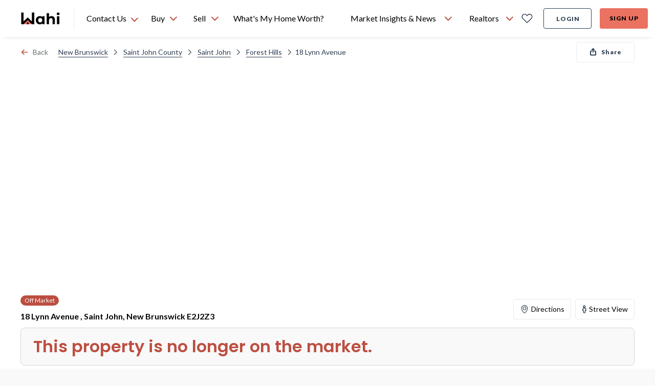

--- FILE ---
content_type: text/html; charset=utf-8
request_url: https://wahi.com/ca/en/real-estate/nb/saint-john-county/saint-john/forest-hills/18-lynn-avenue-saint-john-e2j2z3-new-brunswick-canada
body_size: 29038
content:
<!DOCTYPE html><html lang="en"><head><meta charSet="utf-8"/><meta name="viewport" content="width=device-width, initial-scale=1.0"/><title>18 Lynn Avenue , Saint John, New Brunswick E2J2Z3: Off Market | Wahi</title><meta name="description" content="18 Lynn Avenue , Saint John, New Brunswick E2J2Z3. See current value with our home valuation tool, the most accurate digital property estimation on the market."/><meta name="twitter:card" content="summary"/><meta name="twitter:title" content="18 Lynn Avenue , Saint John, New Brunswick E2J2Z3: Off Market | Wahi"/><meta name="twitter:description" content="18 Lynn Avenue , Saint John, New Brunswick E2J2Z3. See current value with our home valuation tool, the most accurate digital property estimation on the market."/><meta name="twitter:image:src" content=""/><meta property="og:type" content="website"/><meta property="og:title" content="18 Lynn Avenue , Saint John, New Brunswick E2J2Z3: Off Market | Wahi"/><meta property="og:description" content="18 Lynn Avenue , Saint John, New Brunswick E2J2Z3. See current value with our home valuation tool, the most accurate digital property estimation on the market."/><meta property="og:site_name" content="https://wahi.com"/><meta property="og:image" content=""/><meta property="og:image:width" content="1200"/><meta property="og:image:height" content="630"/><meta name="next-head-count" content="15"/><script>
  const cookie = document.cookie.split(';').find(c => c.trim().startsWith('atlas-prod-impersonator-pub')) || null;
  const value = cookie ? cookie.split('=')[1] : '';
  const userId = parseInt(value);

  // Avoiding segment init if 'act as client'
  if (!userId) {
    // added onerror on the segment script tag, so that we can monitor when the script has failed loading or not
    !!function(){var analytics=window.analytics=window.analytics||[];if(!analytics.initialize)if(analytics.invoked)window.console&&console.error&&console.error("Segment snippet included twice.");else{analytics.invoked=!0;analytics.methods=["trackSubmit","trackClick","trackLink","trackForm","pageview","identify","reset","group","track","ready","alias","debug","page","once","off","on","addSourceMiddleware","addIntegrationMiddleware","setAnonymousId","addDestinationMiddleware"];analytics.factory=function(e){return function(){var t=Array.prototype.slice.call(arguments);t.unshift(e);analytics.push(t);return analytics}};for(var e=0;e<analytics.methods.length;e++){var key=analytics.methods[e];analytics[key]=analytics.factory(key)}analytics.load=function(key,e){var t=document.createElement("script");t.type="text/javascript";t.defer=!0;t.src="https://cdn.wahi.com/s/analytics.js/v1/" + key + "/analytics.min.js";t.onerror=function(){window.analyticsLoadFailed=true};var n=document.getElementsByTagName("script")[0];n.parentNode.insertBefore(t,n);analytics._loadOptions=e};analytics._writeKey="CF0tBNtnqjJNrnx2lLFAjt6XuNI9JK0K";;analytics.SNIPPET_VERSION="4.15.3";
    analytics.load("CF0tBNtnqjJNrnx2lLFAjt6XuNI9JK0K", { integrations: { "Segment.io": { apiHost: "wahi.com/s/v1" }}} );
    analytics.ready(function() {
      window.analyticsUser = window.analytics.user();
      window.dispatchEvent(new Event('analyticsUserSetup'));
    });
    // This line is commented because we manually fire analytics.page
    // analytics.page();
    }}();
  }
</script><script defer="" src="https://accounts.google.com/gsi/client"></script><script defer="" src="https://appleid.cdn-apple.com/appleauth/static/jsapi/appleid/1/en_US/appleid.auth.js"></script><script type="application/ld+json">
  {
    "@context": "https://schema.org",
    "@type": "Organization",
    "name": "Wahi",
    "url": "https://wahi.com",
    "sameAs": [
      "https://www.facebook.com/wahiinc ",
      "https://twitter.com/wahi_inc ",
      "https://www.linkedin.com/company/wahi-inc",
      "https://www.instagram.com/wahi.inc",
      "https://www.pinterest.ca/wahihome "
    ],
    "logo": "https://wahi.com/content/dam/atlas/logos/logo.svg",
    "contactPoint": [
      {
        "@type": "ContactPoint",
        "telephone": "+1-833-924-4929",
        "contactType": "customer service",
        "areaServed": "CA",
        "availableLanguage": "English"
      }
    ]
  }
</script><script async="" src="//483137.cctm.xyz/t.js"></script> <link rel="icon" href="https://cdn.wahi.com/static/favicon.ico"/><link rel="preconnect" href="https://app.launchdarkly.com"/><link rel="preconnect" href="https://googleads.g.doubleclick.net"/><link rel="preconnect" href="https://fonts.googleapis.com"/><link rel="preconnect" href="https://fonts.gstatic.com"/><link rel="preconnect" href="https://fonts.gstatic.com" crossorigin /><link rel="preload" href="/ca/en/real-estate/_next/static/css/856c7803830f585e.css" as="style"/><link rel="stylesheet" href="/ca/en/real-estate/_next/static/css/856c7803830f585e.css" data-n-g=""/><link rel="preload" href="/ca/en/real-estate/_next/static/css/0b707692d1f71447.css" as="style"/><link rel="stylesheet" href="/ca/en/real-estate/_next/static/css/0b707692d1f71447.css"/><link rel="preload" href="/ca/en/real-estate/_next/static/css/a46964a606e5a71f.css" as="style"/><link rel="stylesheet" href="/ca/en/real-estate/_next/static/css/a46964a606e5a71f.css"/><link rel="preload" href="/ca/en/real-estate/_next/static/css/bc8831281eb208c3.css" as="style"/><link rel="stylesheet" href="/ca/en/real-estate/_next/static/css/bc8831281eb208c3.css"/><noscript data-n-css=""></noscript><script defer="" nomodule="" src="/ca/en/real-estate/_next/static/chunks/polyfills-c67a75d1b6f99dc8.js"></script><script defer="" src="/ca/en/real-estate/_next/static/chunks/29107295.79b81857c2f2608e.js"></script><script defer="" src="/ca/en/real-estate/_next/static/chunks/9300.321b59a81d799cc3.js"></script><script defer="" src="/ca/en/real-estate/_next/static/chunks/4985.9b7130f49a2f161c.js"></script><script defer="" src="/ca/en/real-estate/_next/static/chunks/6201.6dcf13e0a98c3d59.js"></script><script defer="" src="/ca/en/real-estate/_next/static/chunks/9585.b56b48fc680a374b.js"></script><script defer="" src="/ca/en/real-estate/_next/static/chunks/6294.d8ddd0afe8e3467f.js"></script><script defer="" src="/ca/en/real-estate/_next/static/chunks/4751.a65503b4fba51f44.js"></script><script defer="" src="/ca/en/real-estate/_next/static/chunks/248.30a2419a7d680437.js"></script><script defer="" src="/ca/en/real-estate/_next/static/chunks/6535.07df9e69f23a0638.js"></script><script defer="" src="/ca/en/real-estate/_next/static/chunks/9304.71ded23e419fb136.js"></script><script defer="" src="/ca/en/real-estate/_next/static/chunks/5603.74c7628c8d106843.js"></script><script defer="" src="/ca/en/real-estate/_next/static/chunks/5863.e4b977b8006827a1.js"></script><script defer="" src="/ca/en/real-estate/_next/static/chunks/2760.2e60fbb4d846c605.js"></script><script defer="" src="/ca/en/real-estate/_next/static/chunks/1985.fcb0cc812af185d2.js"></script><script defer="" src="/ca/en/real-estate/_next/static/chunks/ClientPagePDPWithoutListing.d57512a5fc7c4bae.js"></script><script defer="" src="/ca/en/real-estate/_next/static/chunks/9262.08b3be593466d094.js"></script><script defer="" src="/ca/en/real-estate/_next/static/chunks/3084-f220330c87e846d4.js"></script><script defer="" src="/ca/en/real-estate/_next/static/chunks/ShareAndCoBuyerModal.2e9f865b31366b51.js"></script><script defer="" src="/ca/en/real-estate/_next/static/chunks/3673.41919aa47755852b.js"></script><script defer="" src="/ca/en/real-estate/_next/static/chunks/ThumbnailMap.9fc38190a04175e9.js"></script><script defer="" src="/ca/en/real-estate/_next/static/chunks/5507-6f2936d7ec4ada69.js"></script><script defer="" src="/ca/en/real-estate/_next/static/chunks/DesktopCitiesList.2587a3ecb04e7951.js"></script><script src="/ca/en/real-estate/_next/static/chunks/webpack-7f79ab294ecf1000.js" defer=""></script><script src="/ca/en/real-estate/_next/static/chunks/framework-e55c1b7b6de3a92e.js" defer=""></script><script src="/ca/en/real-estate/_next/static/chunks/main-67a3617743b1086f.js" defer=""></script><script src="/ca/en/real-estate/_next/static/chunks/pages/_app-f9e73f778190d23f.js" defer=""></script><script src="/ca/en/real-estate/_next/static/chunks/pages/real-estate/%5B...slug%5D-923343cb1f83aa30.js" defer=""></script><script src="/ca/en/real-estate/_next/static/hFjAvZQ7PdgTFI3qMepHC/_buildManifest.js" defer=""></script><script src="/ca/en/real-estate/_next/static/hFjAvZQ7PdgTFI3qMepHC/_ssgManifest.js" defer=""></script><style data-href="https://fonts.googleapis.com/css2?family=Poppins:wght@500;600&family=Lato:wght@400;700;900&display=swap">@font-face{font-family:'Lato';font-style:normal;font-weight:400;font-display:swap;src:url(https://fonts.gstatic.com/l/font?kit=S6uyw4BMUTPHvxo&skey=2d58b92a99e1c086&v=v25) format('woff')}@font-face{font-family:'Lato';font-style:normal;font-weight:700;font-display:swap;src:url(https://fonts.gstatic.com/l/font?kit=S6u9w4BMUTPHh6UVeww&skey=3480a19627739c0d&v=v25) format('woff')}@font-face{font-family:'Lato';font-style:normal;font-weight:900;font-display:swap;src:url(https://fonts.gstatic.com/l/font?kit=S6u9w4BMUTPHh50Xeww&skey=d01acf708cb3b73b&v=v25) format('woff')}@font-face{font-family:'Poppins';font-style:normal;font-weight:500;font-display:swap;src:url(https://fonts.gstatic.com/l/font?kit=pxiByp8kv8JHgFVrLGT9V1g&skey=d4526a9b64c21b87&v=v24) format('woff')}@font-face{font-family:'Poppins';font-style:normal;font-weight:600;font-display:swap;src:url(https://fonts.gstatic.com/l/font?kit=pxiByp8kv8JHgFVrLEj6V1g&skey=ce7ef9d62ca89319&v=v24) format('woff')}@font-face{font-family:'Lato';font-style:normal;font-weight:400;font-display:swap;src:url(https://fonts.gstatic.com/s/lato/v25/S6uyw4BMUTPHjxAwXiWtFCfQ7A.woff2) format('woff2');unicode-range:U+0100-02BA,U+02BD-02C5,U+02C7-02CC,U+02CE-02D7,U+02DD-02FF,U+0304,U+0308,U+0329,U+1D00-1DBF,U+1E00-1E9F,U+1EF2-1EFF,U+2020,U+20A0-20AB,U+20AD-20C0,U+2113,U+2C60-2C7F,U+A720-A7FF}@font-face{font-family:'Lato';font-style:normal;font-weight:400;font-display:swap;src:url(https://fonts.gstatic.com/s/lato/v25/S6uyw4BMUTPHjx4wXiWtFCc.woff2) format('woff2');unicode-range:U+0000-00FF,U+0131,U+0152-0153,U+02BB-02BC,U+02C6,U+02DA,U+02DC,U+0304,U+0308,U+0329,U+2000-206F,U+20AC,U+2122,U+2191,U+2193,U+2212,U+2215,U+FEFF,U+FFFD}@font-face{font-family:'Lato';font-style:normal;font-weight:700;font-display:swap;src:url(https://fonts.gstatic.com/s/lato/v25/S6u9w4BMUTPHh6UVSwaPGQ3q5d0N7w.woff2) format('woff2');unicode-range:U+0100-02BA,U+02BD-02C5,U+02C7-02CC,U+02CE-02D7,U+02DD-02FF,U+0304,U+0308,U+0329,U+1D00-1DBF,U+1E00-1E9F,U+1EF2-1EFF,U+2020,U+20A0-20AB,U+20AD-20C0,U+2113,U+2C60-2C7F,U+A720-A7FF}@font-face{font-family:'Lato';font-style:normal;font-weight:700;font-display:swap;src:url(https://fonts.gstatic.com/s/lato/v25/S6u9w4BMUTPHh6UVSwiPGQ3q5d0.woff2) format('woff2');unicode-range:U+0000-00FF,U+0131,U+0152-0153,U+02BB-02BC,U+02C6,U+02DA,U+02DC,U+0304,U+0308,U+0329,U+2000-206F,U+20AC,U+2122,U+2191,U+2193,U+2212,U+2215,U+FEFF,U+FFFD}@font-face{font-family:'Lato';font-style:normal;font-weight:900;font-display:swap;src:url(https://fonts.gstatic.com/s/lato/v25/S6u9w4BMUTPHh50XSwaPGQ3q5d0N7w.woff2) format('woff2');unicode-range:U+0100-02BA,U+02BD-02C5,U+02C7-02CC,U+02CE-02D7,U+02DD-02FF,U+0304,U+0308,U+0329,U+1D00-1DBF,U+1E00-1E9F,U+1EF2-1EFF,U+2020,U+20A0-20AB,U+20AD-20C0,U+2113,U+2C60-2C7F,U+A720-A7FF}@font-face{font-family:'Lato';font-style:normal;font-weight:900;font-display:swap;src:url(https://fonts.gstatic.com/s/lato/v25/S6u9w4BMUTPHh50XSwiPGQ3q5d0.woff2) format('woff2');unicode-range:U+0000-00FF,U+0131,U+0152-0153,U+02BB-02BC,U+02C6,U+02DA,U+02DC,U+0304,U+0308,U+0329,U+2000-206F,U+20AC,U+2122,U+2191,U+2193,U+2212,U+2215,U+FEFF,U+FFFD}@font-face{font-family:'Poppins';font-style:normal;font-weight:500;font-display:swap;src:url(https://fonts.gstatic.com/s/poppins/v24/pxiByp8kv8JHgFVrLGT9Z11lFd2JQEl8qw.woff2) format('woff2');unicode-range:U+0900-097F,U+1CD0-1CF9,U+200C-200D,U+20A8,U+20B9,U+20F0,U+25CC,U+A830-A839,U+A8E0-A8FF,U+11B00-11B09}@font-face{font-family:'Poppins';font-style:normal;font-weight:500;font-display:swap;src:url(https://fonts.gstatic.com/s/poppins/v24/pxiByp8kv8JHgFVrLGT9Z1JlFd2JQEl8qw.woff2) format('woff2');unicode-range:U+0100-02BA,U+02BD-02C5,U+02C7-02CC,U+02CE-02D7,U+02DD-02FF,U+0304,U+0308,U+0329,U+1D00-1DBF,U+1E00-1E9F,U+1EF2-1EFF,U+2020,U+20A0-20AB,U+20AD-20C0,U+2113,U+2C60-2C7F,U+A720-A7FF}@font-face{font-family:'Poppins';font-style:normal;font-weight:500;font-display:swap;src:url(https://fonts.gstatic.com/s/poppins/v24/pxiByp8kv8JHgFVrLGT9Z1xlFd2JQEk.woff2) format('woff2');unicode-range:U+0000-00FF,U+0131,U+0152-0153,U+02BB-02BC,U+02C6,U+02DA,U+02DC,U+0304,U+0308,U+0329,U+2000-206F,U+20AC,U+2122,U+2191,U+2193,U+2212,U+2215,U+FEFF,U+FFFD}@font-face{font-family:'Poppins';font-style:normal;font-weight:600;font-display:swap;src:url(https://fonts.gstatic.com/s/poppins/v24/pxiByp8kv8JHgFVrLEj6Z11lFd2JQEl8qw.woff2) format('woff2');unicode-range:U+0900-097F,U+1CD0-1CF9,U+200C-200D,U+20A8,U+20B9,U+20F0,U+25CC,U+A830-A839,U+A8E0-A8FF,U+11B00-11B09}@font-face{font-family:'Poppins';font-style:normal;font-weight:600;font-display:swap;src:url(https://fonts.gstatic.com/s/poppins/v24/pxiByp8kv8JHgFVrLEj6Z1JlFd2JQEl8qw.woff2) format('woff2');unicode-range:U+0100-02BA,U+02BD-02C5,U+02C7-02CC,U+02CE-02D7,U+02DD-02FF,U+0304,U+0308,U+0329,U+1D00-1DBF,U+1E00-1E9F,U+1EF2-1EFF,U+2020,U+20A0-20AB,U+20AD-20C0,U+2113,U+2C60-2C7F,U+A720-A7FF}@font-face{font-family:'Poppins';font-style:normal;font-weight:600;font-display:swap;src:url(https://fonts.gstatic.com/s/poppins/v24/pxiByp8kv8JHgFVrLEj6Z1xlFd2JQEk.woff2) format('woff2');unicode-range:U+0000-00FF,U+0131,U+0152-0153,U+02BB-02BC,U+02C6,U+02DA,U+02DC,U+0304,U+0308,U+0329,U+2000-206F,U+20AC,U+2122,U+2191,U+2193,U+2212,U+2215,U+FEFF,U+FFFD}</style></head><body style="position:relative;height:100%;width:100%"><div id="__next"><div id="g_id_onload" data-auto_select="true" data-client_id="480268390006-4vtv0ua1at1ccca99df35so1d2p0svel.apps.googleusercontent.com" data-context="use" data-login_uri="https://wahi.com/api/login/google/onetap/callback?redirect=https%3A%2F%2Fwahi.com%2Fca%2Fen%2Freal-estate%2Foauth" data-skip_prompt_cookie="atlas-prod-auth-pub" data-redirect="https%3A%2F%2Fwahi.com%2Fca%2Fen%2Freal-estate%2Foauth" data-itp_support="true" data-use_fedcm_for_prompt="true"></div><nav id="header-navbar" aria-label="main navigation" class="z-[9997] sticky top-0 !absolute lg:!sticky w-full transition-transform lg:!translate-y-0"><div class="shadow-header bg-primary-coral"><div class="w-full flex flex-row justify-between bg-white pl-6 pr-4 lg:px-10 items-center h-18"><div class="flex items-center 2xl:mr-6"><a aria-label="Wahi homepage" href="/ca/en/" class="btn-icon min-w-[80px]"><img class="h-6 w-19.5" alt="Wahi Logo" src="/menu/ca/en/header/logo.svg"/></a><div class="relative border-l border-secondary-light-gray h-10 w-px mx-6 "></div><div class="absolute h-fit top-[72px] left-[160px]
    hidden border-t shadow bg-secondary-white rounded-b-lg"><ul class="w-full overflow-auto text-h6 py-2"><li class="flex p-3 w-full h-fit hover:cursor-pointer hover:bg-tertiary-light-blue"><a href="sms:18339244929&amp;body=Hi, I want to chat with a Realtor" target="_blank" class="flex"><svg xmlns="http://www.w3.org/2000/svg" fill="none" viewBox="0 0 20 22" class="h-[24px] w-[24px] stroke-primary-dark-blue stroke-1 mr-3"><clipPath id="sms-chat_svg__a"><path d="M0 0h20v22H0z"></path></clipPath><g stroke-linecap="round" stroke-linejoin="round" clip-path="url(#sms-chat_svg__a)"><path d="M4.44 15.583H2.183c-.36 0-.704.132-.958.366-.254.235-.397.553-.397.884s.143.65.397.884c.254.235.599.366.958.366h.903c.36 0 .705.132.959.366.254.235.397.553.397.884s-.143.65-.397.884a1.42 1.42 0 0 1-.959.366H.827M18.896 15.583h-2.259c-.359 0-.704.132-.958.366-.254.235-.397.553-.397.884s.143.65.397.884c.254.235.599.366.958.366h.904c.36 0 .704.132.958.366.254.235.397.553.397.884s-.143.65-.397.884a1.42 1.42 0 0 1-.958.366h-2.259M7.151 20.583v-3.75c0-.331.143-.65.397-.884s.599-.366.958-.366.704.132.958.366c.255.235.397.553.397.884 0-.331.143-.65.397-.884.255-.234.6-.366.959-.366s.704.132.958.366c.254.235.397.553.397.884v3.75M10.313 1.417a6.7 6.7 0 0 0-3.236.819 6.07 6.07 0 0 0-2.325 2.232 5.46 5.46 0 0 0-.758 3.015c.046 1.05.4 2.068 1.022 2.948L3.537 13.5l3.328-1.364a6.7 6.7 0 0 0 2.742.91 6.8 6.8 0 0 0 2.894-.32 6.4 6.4 0 0 0 2.43-1.485 5.74 5.74 0 0 0 1.452-2.331c.28-.871.336-1.79.163-2.685a5.6 5.6 0 0 0-1.16-2.466c-.59-.728-1.355-1.319-2.236-1.725s-1.852-.618-2.837-.617"></path></g></svg><span class="h-6">Text a Wahi Team Member: <!-- -->(833) 924-4929</span></a></li><li class="flex p-3 h-fit w-full hover:cursor-pointer hover:bg-tertiary-light-blue"><svg xmlns="http://www.w3.org/2000/svg" fill="none" viewBox="0 0 16 16" class="h-[20px] w-[20px]  stroke-1 mr-4 stroke-primary-dark-blue"><g stroke-linecap="round" stroke-linejoin="round"><path d="M8 .568C3.95.569.567 3.957.567 8.003c0 1.459.435 2.9 1.245 4.118L.565 15.438l4.175-.755c1.02.499 2.14.749 3.26.75 4.053.002 7.44-3.381 7.44-7.43C15.44 3.96 12.052.565 8 .568"></path><path d="M8.41 11.277c1.006.646 2.054.176 2.785-.369.504-.376.487-1.102.056-1.56l-.85-.905c-.322.322-.95.482-1.386.349-.938-.285-1.332-.774-1.65-1.271-.367-.57.047-1.423.369-1.746l-.947-.864c-.4-.365-1.006-.426-1.354-.013-.69.818-1.118 2.06-.61 2.85.911 1.42 2.167 2.618 3.587 3.53z"></path></g></svg><span class="h-6">Text a Wahi Team Member Via WhatsApp</span></li><li class="flex p-3 h-fit w-full hover:cursor-pointer hover:bg-tertiary-light-blue"><a href="tel:18339244929" class="flex"><svg xmlns="http://www.w3.org/2000/svg" fill="none" stroke-linecap="round" stroke-linejoin="round" stroke-width="1.5" viewBox="0 0 24 24" class="h-[24px] w-[24px] mr-3 stroke-[1.5px] stroke-primary-dark-blue"><path d="M8.67 11.701a7.9 7.9 0 0 0 3.66 3.645.74.74 0 0 0 .735-.056l2.347-1.565a.75.75 0 0 1 .711-.065l4.391 1.882a.75.75 0 0 1 .45.778 4.5 4.5 0 0 1-4.464 3.93A12.75 12.75 0 0 1 3.75 7.5a4.5 4.5 0 0 1 3.93-4.464.75.75 0 0 1 .778.45l1.884 4.394a.75.75 0 0 1-.062.706L8.72 10.97a.74.74 0 0 0-.05.731"></path></svg><span class="h-6">Call Us: <!-- -->(833) 924-4929</span></a></li></ul></div><div class="h-full flex relative"><div class="h-[72px] hover:cursor-pointer flex items-center min-w-[110px]">Contact Us <svg xmlns="http://www.w3.org/2000/svg" width="16" height="15" fill="none" stroke-linecap="round" stroke-linejoin="round" stroke-width="2" class="stroke-current text-primary-coral-dark mt-1 ml-2 flip-vertical"><path d="m1.983 10.5 5.894-6 5.895 6"></path></svg></div></div></div><div class="flex w-full pr-8"><ul class="whitespace-nowrap flex-grow h-18 flex items-center justify-center"><span class="w-full max-w-2 flex-shrink"></span><li class="relative h-full"><div class="h-full"><button class="flex h-full px-3 justify-center items-center text-b5
      hover:font-h5 hover:font-black focus-visible-ring-border rounded-t"><span title="Buy" class="bold-hover-fix">Buy</span><svg xmlns="http://www.w3.org/2000/svg" width="16" height="15" fill="none" stroke-linecap="round" stroke-linejoin="round" stroke-width="2" class="stroke-current text-primary-coral-dark ml-2  flip-vertical"><path d="m1.983 10.5 5.894-6 5.895 6"></path></svg></button><div class="hidden left-0 absolute rounded-b-lg bg-secondary-white shadow py-2 min-w-[340px]"><ul class="overflow-auto"><li class="hidden lg:block"><div class="flex items-center lg:px-[14px] min-h-[46px]"><img src="/menu/ca/en/header/icons/homes_for_sale.svg" class="w-[24px] h-[24px] mr-2 inline stroke-primary-dark-blue" alt="Homes For Sale"/><span class="text-b5">Homes For Sale</span></div></li><li class="min-h-[46px] mx-5 lg:mx-0 my-3 lg:my-0"><a href="/ca/en/real-estate/on" class="relative whitespace-nowrap block w-full py-2 hover:bg-tertiary-light-blue active:text-primary-coral border-2 focus-visible-ring-border text-left px-3 lg:pl-5 " target="_self" data-testid="ontario-nav-link"><div class="flex items-center w-fit"><img src="/menu/ca/en/header/icons/map_pin.svg" class="w-[20px] h-[20px] mr-2 inline stroke-primary-dark-blue" alt="Ontario"/><span>Ontario</span></div></a></li><li class="min-h-[46px] mx-5 lg:mx-0 my-3 lg:my-0"><a href="/ca/en/real-estate/bc" class="relative whitespace-nowrap block w-full py-2 hover:bg-tertiary-light-blue active:text-primary-coral border-2 focus-visible-ring-border text-left px-3 lg:pl-5 " target="_self" data-testid="british-columbia-nav-link"><div class="flex items-center w-fit"><img src="/menu/ca/en/header/icons/map_pin.svg" class="w-[20px] h-[20px] mr-2 inline stroke-primary-dark-blue" alt="British Columbia"/><span>British Columbia</span></div></a></li><li class="min-h-[46px] mx-5 lg:mx-0 my-3 lg:my-0"><a href="/ca/en/real-estate/ab" class="relative whitespace-nowrap block w-full py-2 hover:bg-tertiary-light-blue active:text-primary-coral border-2 focus-visible-ring-border text-left px-3 lg:pl-5 " target="_self" data-testid="alberta-nav-link"><div class="flex items-center w-fit"><img src="/menu/ca/en/header/icons/map_pin.svg" class="w-[20px] h-[20px] mr-2 inline stroke-primary-dark-blue" alt="Alberta"/><span>Alberta</span></div></a></li><li class="min-h-[46px] mx-5 lg:mx-0 my-3 lg:my-0"><a href="/ca/en/real-estate/ns" class="relative whitespace-nowrap block w-full py-2 hover:bg-tertiary-light-blue active:text-primary-coral border-2 focus-visible-ring-border text-left px-3 lg:pl-5 " target="_self" data-testid="nova-scotia-nav-link"><div class="flex items-center w-fit"><img src="/menu/ca/en/header/icons/map_pin.svg" class="w-[20px] h-[20px] mr-2 inline stroke-primary-dark-blue" alt="Nova Scotia"/><span>Nova Scotia</span></div></a></li><li class="min-h-[46px] mx-5 lg:mx-0 my-3 lg:my-0"><a href="/ca/en/real-estate/sk" class="relative whitespace-nowrap block w-full py-2 hover:bg-tertiary-light-blue active:text-primary-coral border-2 focus-visible-ring-border text-left px-3 lg:pl-5 " target="_self" data-testid="saskatchewan-nav-link"><div class="flex items-center w-fit"><img src="/menu/ca/en/header/icons/map_pin.svg" class="w-[20px] h-[20px] mr-2 inline stroke-primary-dark-blue" alt="Saskatchewan"/><span>Saskatchewan</span></div></a></li><li class="min-h-[46px] mx-5 lg:mx-0 my-3 lg:my-0"><a href="/ca/en/real-estate/nb" class="relative whitespace-nowrap block w-full py-2 hover:bg-tertiary-light-blue active:text-primary-coral border-2 focus-visible-ring-border text-left px-3 lg:pl-5 " target="_self" data-testid="new-brunswick-nav-link"><div class="flex items-center w-fit"><img src="/menu/ca/en/header/icons/map_pin.svg" class="w-[20px] h-[20px] mr-2 inline stroke-primary-dark-blue" alt="New Brunswick"/><span>New Brunswick</span></div></a></li><li class="min-h-[46px] mx-5 lg:mx-0 my-3 lg:my-0"><a href="/ca/en/find-a-realtor-in-your-area" class="relative whitespace-nowrap block w-full py-2 hover:bg-tertiary-light-blue active:text-primary-coral border-2 focus-visible-ring-border text-left px-3 " target="_self" data-testid="find-a-realtor®-nav-link"><div class="flex items-center w-fit"><img src="/menu/ca/en/header/icons/find_realtor-v2.svg" class="w-[24px] h-[24px] mr-2 inline stroke-primary-dark-blue" alt="Find a REALTOR®"/><span>Find a REALTOR®</span></div></a></li></ul></div></div></li><span class="w-full max-w-2 flex-shrink"></span><li class="relative h-full"><div class="h-full"><button class="flex h-full px-3 justify-center items-center text-b5
      hover:font-h5 hover:font-black focus-visible-ring-border rounded-t"><span title="Sell" class="bold-hover-fix">Sell</span><svg xmlns="http://www.w3.org/2000/svg" width="16" height="15" fill="none" stroke-linecap="round" stroke-linejoin="round" stroke-width="2" class="stroke-current text-primary-coral-dark ml-2  flip-vertical"><path d="m1.983 10.5 5.894-6 5.895 6"></path></svg></button><div class="hidden left-0 absolute rounded-b-lg bg-secondary-white shadow py-2 min-w-[340px]"><ul class="overflow-auto"><li class="min-h-[46px] mx-5 lg:mx-0 my-3 lg:my-0 mt-0"><a href="/ca/en/find-a-realtor-in-your-area" class="relative whitespace-nowrap block w-full py-2 hover:bg-tertiary-light-blue active:text-primary-coral border-2 focus-visible-ring-border text-left px-3 " target="_self" data-testid="find-a-realtor®-nav-link"><div class="flex items-center w-fit"><img src="/menu/ca/en/header/icons/find_realtor-v2.svg" class="w-[24px] h-[24px] mr-2 inline stroke-primary-dark-blue" alt="Find a REALTOR®"/><span>Find a REALTOR®</span></div></a></li></ul></div></div></li><span class="w-full max-w-2 flex-shrink"></span><li class="relative h-full"><a href="/ca/en/home-estimation/what-is-my-home-worth?check-bestimates-modal=true" class="flex h-full px-3 justify-center items-center text-b5
      hover:font-h5 hover:font-black focus-visible-ring-border rounded-t  " target="_self" data-testid="what&#x27;s-my-home-worth?-nav-link"><span title="What&#x27;s My Home Worth?" class="bold-hover-fix">What&#x27;s My Home Worth?</span></a></li><span class="w-full max-w-2 flex-shrink"></span><li class="relative h-full"><div class="h-full"><button class="flex h-full px-3 justify-center items-center text-b5
      hover:font-h5 hover:font-black focus-visible-ring-border rounded-t"><span title="Market Insights &amp; News" class="bold-hover-fix">Market Insights &amp; News</span><svg xmlns="http://www.w3.org/2000/svg" width="16" height="15" fill="none" stroke-linecap="round" stroke-linejoin="round" stroke-width="2" class="stroke-current text-primary-coral-dark ml-2  flip-vertical"><path d="m1.983 10.5 5.894-6 5.895 6"></path></svg></button><div class="hidden left-0 absolute rounded-b-lg bg-secondary-white shadow py-2 min-w-[340px]"><ul class="overflow-auto"><li class="min-h-[46px] mx-5 lg:mx-0 my-3 lg:my-0 mt-0"><a href="/ca/en/learning-centre/real-estate-101" class="relative whitespace-nowrap block w-full py-2 hover:bg-tertiary-light-blue active:text-primary-coral border-2 focus-visible-ring-border text-left px-3 " target="_self" data-testid="real-estate-news-nav-link"><div class="flex items-center w-fit"><img src="/menu/ca/en/header/icons/real_estate_news.svg" class="w-[24px] h-[24px] mr-2 inline stroke-primary-dark-blue" alt="Real Estate News"/><span>Real Estate News</span></div></a></li><li class="min-h-[46px] mx-5 lg:mx-0 my-3 lg:my-0"><a href="/ca/en/market-pulse" class="relative whitespace-nowrap block w-full py-2 hover:bg-tertiary-light-blue active:text-primary-coral border-2 focus-visible-ring-border text-left px-3 " target="_self" data-testid="market-pulse-nav-link"><div class="flex items-center w-fit"><img src="/menu/ca/en/header/icons/market_pulse.svg" class="w-[24px] h-[24px] mr-2 inline stroke-primary-dark-blue" alt="Market Pulse"/><span>Market Pulse</span></div></a></li><li class="min-h-[46px] mx-5 lg:mx-0 my-3 lg:my-0"><a href="/ca/en/canadian-housing-market-reports" class="relative whitespace-nowrap block w-full py-2 hover:bg-tertiary-light-blue active:text-primary-coral border-2 focus-visible-ring-border text-left px-3 " target="_self" data-testid="housing-market-data-nav-link"><div class="flex items-center w-fit"><img src="/menu/ca/en/header/icons/marketinsight.svg" class="w-[24px] h-[24px] mr-2 inline stroke-primary-dark-blue" alt="Housing Market Data"/><span>Housing Market Data</span></div></a></li><li class="min-h-[46px] mx-5 lg:mx-0 my-3 lg:my-0"><a href="/ca/en/rps-wahi-house-price-index" class="relative whitespace-nowrap block w-full py-2 hover:bg-tertiary-light-blue active:text-primary-coral border-2 focus-visible-ring-border text-left px-3 " target="_self" data-testid="house-price-index-nav-link"><div class="flex items-center w-fit"><img src="/menu/ca/en/header/icons/housepriceindex.svg" class="w-[24px] h-[24px] mr-2 inline stroke-primary-dark-blue" alt="House Price Index"/><span>House Price Index</span></div></a></li></ul></div></div></li><span class="w-full max-w-2 flex-shrink"></span><li class="relative h-full"><div class="h-full"><button class="flex h-full px-3 justify-center items-center text-b5
      hover:font-h5 hover:font-black focus-visible-ring-border rounded-t"><span title="Realtors" class="bold-hover-fix">Realtors</span><svg xmlns="http://www.w3.org/2000/svg" width="16" height="15" fill="none" stroke-linecap="round" stroke-linejoin="round" stroke-width="2" class="stroke-current text-primary-coral-dark ml-2  flip-vertical"><path d="m1.983 10.5 5.894-6 5.895 6"></path></svg></button><div class="hidden left-0 absolute rounded-b-lg bg-secondary-white shadow py-2 min-w-[340px]"><ul class="overflow-auto"><li class="min-h-[46px] mx-5 lg:mx-0 my-3 lg:my-0 mt-0"><a href="/ca/en/wahi-select/join-our-team" class="relative whitespace-nowrap block w-full py-2 hover:bg-tertiary-light-blue active:text-primary-coral border-2 focus-visible-ring-border text-left px-3 " target="_self" data-testid="join-wahi-select-nav-link"><div class="flex items-center w-fit"><img src="/menu/ca/en/header/icons/find_realtor-v2.svg" class="w-[24px] h-[24px] mr-2 inline stroke-primary-dark-blue" alt="Join Wahi Select"/><span>Join Wahi Select</span></div></a></li><li class="min-h-[46px] mx-5 lg:mx-0 my-3 lg:my-0"><a href="/ca/en/wahi-select/realtor " class="relative whitespace-nowrap block w-full py-2 hover:bg-tertiary-light-blue active:text-primary-coral border-2 focus-visible-ring-border text-left px-3 " target="_self" data-testid="meet-the-team-nav-link"><div class="flex items-center w-fit"><img src="/menu/ca/en/header/icons/find_realtor-v2.svg" class="w-[24px] h-[24px] mr-2 inline stroke-primary-dark-blue" alt="Meet the team"/><span>Meet the team</span></div></a></li></ul></div></div></li></ul></div><div class="flex"><ul class="h-full flex items-center relative"></ul></div></div></div></nav><div class="sticky top-0 w-full h-0 lg:m-0 z-[10001] "></div><div class="relative w-full bg-secondary-white"><main id="pdp-wrapper" class="!bg-white"><div class="block xl:hidden "><div class="flex items-center justify-between px-4 py-2.5 mb-0 bg-tertiary-light-blue rounded-none xl:mb-4 xl:rounded-lg"><p class="text-xs md:text-sm mr-4"><strong>Get notified</strong> when similar homes are available.</p><div><span class="relative inline-block "><div class="relative"><button class="flex btn-secondary normal-case tracking-normal font-normal group pl-2 pr-2 h-10  min-w-[130px]  "><svg xmlns="http://www.w3.org/2000/svg" viewBox="0 0 14 20" width="12" class="stroke-2 mr-3 stroke-primary-dark-blue fill-transparent "><path d="m13 18.625-6-3.75-6 3.75v-16.5a.75.75 0 0 1 .75-.75h10.5a.75.75 0 0 1 .75.75z"></path></svg>Save search</button></div><span role="tooltip" class="pointer-events-none z-modal shadow-full bg-white  absolute rounded-[8px] tooltip-transition top-full right-full translate-x-1/4 mt-2    opacity-0 invisible"></span></span></div></div></div><header class="lg:sticky lg:flex items-center justify-start flex-wrap w-full lg:mx-auto bg-secondary-white lg:h-[60px] top-0 z-50 hidden"><div class="w-full justify-center flex lg:w-col-1 mx-auto"><div class="flex items-center justify-start w-full pr-3 xl:pr-0 h-[60px]"><a href="/ca/en/real-estate/nb/saint-john-county/saint-john/forest-hills" class="flex items-center mr-4 text-secondary-dark-gray text-sm whitespace-nowrap"><svg xmlns="http://www.w3.org/2000/svg" width="16" height="16" fill="none" class="mr-2 rotate-90"><g stroke="#bc4e40" stroke-linecap="round" stroke-linejoin="round" stroke-width="1.5"><path d="M8 2.5v11M12.5 9 8 13.5 3.5 9"></path></g></svg> Back</a><div class="flex items-center "><div class="flex items-center"><a href="/ca/en/real-estate/nb" class="link text-sm text-primary-dark-blue whitespace-nowrap">New Brunswick</a><svg xmlns="http://www.w3.org/2000/svg" width="14" height="14" fill="none" stroke="#2f3e52" class="mx-1 scale-[0.8] stroke-secondary-dark-gray"><path stroke-linecap="round" stroke-linejoin="round" stroke-width="2" d="m3.93 13 5.894-6L3.93 1"></path></svg></div><div class="flex items-center"><a href="/ca/en/real-estate/nb/saint-john-county" class="link text-sm text-primary-dark-blue whitespace-nowrap">Saint John County</a><svg xmlns="http://www.w3.org/2000/svg" width="14" height="14" fill="none" stroke="#2f3e52" class="mx-1 scale-[0.8] stroke-secondary-dark-gray"><path stroke-linecap="round" stroke-linejoin="round" stroke-width="2" d="m3.93 13 5.894-6L3.93 1"></path></svg></div><div class="flex items-center"><a href="/ca/en/real-estate/nb/saint-john-county/saint-john" class="link text-sm text-primary-dark-blue whitespace-nowrap">Saint John</a><svg xmlns="http://www.w3.org/2000/svg" width="14" height="14" fill="none" stroke="#2f3e52" class="mx-1 scale-[0.8] stroke-secondary-dark-gray"><path stroke-linecap="round" stroke-linejoin="round" stroke-width="2" d="m3.93 13 5.894-6L3.93 1"></path></svg></div><a href="/ca/en/real-estate/nb/saint-john-county/saint-john/forest-hills" class="link text-sm text-primary-dark-blue whitespace-nowrap">Forest Hills</a><svg xmlns="http://www.w3.org/2000/svg" width="14" height="14" fill="none" stroke="#2f3e52" class="mx-1 scale-[0.8] stroke-secondary-dark-gray"><path stroke-linecap="round" stroke-linejoin="round" stroke-width="2" d="m3.93 13 5.894-6L3.93 1"></path></svg><span class="text-sm text-primary-dark-blue whitespace-nowrap">18 Lynn Avenue</span></div><div class="flex space-x-4 ml-auto"><button type="button" class="flex btn-secondary btn-sm text-sm normal-case border-transparent xl:border-secondary-light-gray" data-testid="share-btn"><svg xmlns="http://www.w3.org/2000/svg" fill="none" viewBox="0 0 18 18" width="16" class="stroke-current stroke-2 mr-2"><g stroke-linecap="round" stroke-linejoin="round"><path d="M6.047 4.078 9 1.125l2.953 2.953M9 9V1.125M12.375 6.75h1.688a.56.56 0 0 1 .562.563v7.312a.56.56 0 0 1-.562.563H3.938a.563.563 0 0 1-.563-.563V7.313a.563.563 0 0 1 .563-.563h1.687"></path></g></svg>Share</button></div></div></div></header><div class="w-full justify-center flex 2xl:w-col-1 lg:mx-auto h-[280px] md:h-[400px]"></div><section class="w-full justify-center flex container p-4 max-w-fit xl:max-w-[78rem] xl:px-6"><article class="w-full flex gap-x-4 pt-4 md:h-fit md:pt-5 bg-white"><div class="w-full flex-1"><div class="w-full sm:pb-2 bg-white relative"><div class="pt-6 md:pt-5 absolute bottom-full left-0"></div><div class="flex flex-col md:flex-row justify-between md:items-center"><div class="flex-1"><div class="flex flex-row-reverse md:flex-col justify-end md:justify-start"><span class="inline-flex items-center py-1 rounded-full text-primary-text-color bg-secondary-off-white text-caption !bg-primary-coral-dark text-white px-4 md:px-2 w-fit h-[20px] px-3"><span class=" ">Off Market</span></span><h1 class="w-1/2 md:w-full mt-0 md:mt-2 text-b5 font-sans font-bold text-black order-0 md:order-1">18 Lynn Avenue , Saint John, New Brunswick E2J2Z3</h1></div></div><div class="mt-2 mb-4 lg:mt-4"><div class=""><div class="flex w-full flex-wrap md:w-auto justify-between px-4 xl:px-0"><a href="https://www.google.com/maps?saddr&amp;daddr=45.3092995,-66.0011826" target="_blank" class="btn-secondary md:w-auto h-auto md:ml-2 mb-2 md:mb-0 px-1 sm:px-3 py-[9px] border border-secondary-light-gray rounded text-sm font-normal capitalize tracking-normal group w-[calc(50%-4px)] cursor-pointer text-black" data-testid="directionsBtn"><span class="flex items-center"><svg xmlns="http://www.w3.org/2000/svg" fill="none" viewBox="0 0 24 25" class="stroke-primary-dark-blue stroke-2 group-hover:stroke-white min-w-[18px] w-[18px] h-[18px] mr-1"><clipPath id="location-pin-v2_svg__a"><path d="M0 .906h24v24H0z"></path></clipPath><g stroke-linecap="round" stroke-linejoin="round" stroke-width="1.5" clip-path="url(#location-pin-v2_svg__a)"><path d="M12 13.906a4 4 0 1 0 0-8 4 4 0 0 0 0 8"></path><path d="M20 9.983c0 7.269-8 12.923-8 12.923S4 17.252 4 9.983c0-2.143.843-4.197 2.343-5.712A7.96 7.96 0 0 1 12 1.906c2.122 0 4.157.85 5.657 2.365A8.12 8.12 0 0 1 20 9.983"></path></g></svg>Directions</span></a><a href="https://maps.google.com/maps?q=18%20Lynn%20Avenue%20%2C%20Saint%20John%2C%20New%20Brunswick%20E2J2Z3&amp;layer=c&amp;cbll=45.3092995%2C-66.0011826&amp;cbp=12%2C0%2C0%2C0%2C0" target="_blank" class="btn-secondary md:w-auto h-auto md:ml-2 mb-2 md:mb-0 px-1 sm:px-3 py-[9px] border border-secondary-light-gray rounded text-sm font-normal capitalize tracking-normal group w-[calc(50%-4px)] cursor-pointer text-black" data-testid="streetViewBtn"><span class="flex items-center"><svg xmlns="http://www.w3.org/2000/svg" fill="none" viewBox="0 0 11 18" class="stroke-primary-dark-blue stroke-[1.5px] group-hover:stroke-white min-w-[10px] w-[10px] h-[18px] mr-1"><path d="M3.25 3.5a2 2 0 1 0 4 0 2 2 0 0 0-4 0M8.917 10a3.5 3.5 0 1 0-7 0v1.5h1.5l.5 5h3l.5-5h1.5z"></path></svg>Street View</span></a></div></div></div></div><div class="w-full px-4 py-2 md:py-4 border border-gray-350 rounded-lg bg-secondary-off-white "><h2 class="text-primary-coral-dark text-h4 md:text-h3 font-semibold md:px-2">This property is no longer on the market.</h2></div></div><div class="flex flex-col md:flex-row bg-mint-cream rounded-lg border-1 border-secondary-light-gray mt-2"><div class="p-8 flex flex-col md:flex-row"><div class="md:pr-4 flex w-full md:w-fit justify-center"><svg xmlns="http://www.w3.org/2000/svg" width="56" height="56" fill="none" viewBox="0 0 56 56" class="stroke-primary-dark-blue w-[54px] h-[54px] stroke-[2px]"><path d="M36.167 48.414c6.765 0 12.25-5.485 12.25-12.25s-5.485-12.25-12.25-12.25c-6.766 0-12.25 5.485-12.25 12.25s5.484 12.25 12.25 12.25m17.499 5.252-8.782-8.783m-24.467 1.781h-7a3.5 3.5 0 0 1-3.5-3.5v-17.5m-7-3.5 22.75-19.25 22.75 19.25m-10.5-17.5h7v7"></path></svg></div><div class="mt-4 md:mt-0"><h4>Searching for a new home?</h4><p class="my-2">Connect with a proven, local real estate agent to help you find your dream home.</p><button class="btn-primary btn-sm w-full md:w-fit">Get connected now</button></div></div><div class="px-8 md:px-2 md:py-6 flex flex-row md:flex-col h-[26px] md:h-auto"><div class="w-full md:w-[1px] h-[1px] md:h-full my-4 md:my-0 md:mx-4 bg-secondary-light-gray "></div><div class="w-[15px] mx-2 text-center pt-0.5 md:pt-0 h-fit">or</div><div class="w-full md:w-[1px] h-[1px] md:h-full my-4 md:my-0 md:mx-4 bg-secondary-light-gray"></div></div><div class="p-8 flex flex-col md:flex-row"><div class="md:pr-4 flex w-full md:w-fit justify-center"><svg xmlns="http://www.w3.org/2000/svg" width="56" height="56" fill="none" stroke="#2f3e52" viewBox="0 0 56 56" class="stroke-primary-dark-blue w-[54px] h-[54px]"><g stroke-linecap="round" stroke-linejoin="round" stroke-width="2"><path d="M29.75 40.518V54.25h-28v-17.5l14-10.5 1.75 1.783"></path><path d="M37.917 1.75c-9.007-.014-16.32 7.276-16.334 16.282a16.3 16.3 0 0 0 2.464 8.645L19.25 36.75l10.073-4.797c7.66 4.764 17.732 2.417 22.496-5.243s2.417-17.732-5.243-22.496a16.33 16.33 0 0 0-8.66-2.464"></path><path d="M41.125 10.5h-4.743a3.131 3.131 0 0 0-1.167 6.036l4.816 1.928a3.131 3.131 0 0 1-1.167 6.036h-4.739M37.613 10.5V8.75M37.613 26.25V24.5"></path></g></svg></div><div class="mt-4 md:mt-0"><h4>How much is your home worth?</h4><p class="my-2">Get an instant home value estimate and keep track of your most precious asset over time.</p><button class="btn-primary btn-sm w-full md:w-fit">Get an estimate</button></div></div></div></div><div class="hidden xl:block"><aside class="hidden xl:block"></aside></div></article></section><div class="overflow-hidden xl:container block mt-3"><div class="lg:w-full xl:w-col-1 mx-6 lg:mx-0 lg:px-4 xl:px-0"><div class="mb-6"><div class="w-[calc(100%+48px)] lg:w-full -translate-x-6 lg:-translate-x-0"><h6 class="!py-0 ml-0 w-full !mb-4 w-[calc(100%+32px)] lg:w-full p-3 my-4 -mx-4 lg:mx-0 lg:my-5 border-l-4 border-tiffany-blue uppercase font-extrabold text-slate-blue"><div class="flex w-full justify-between items-start -mt-3"><div><strong class="text-sm block tracking-button">Just Listed Homes</strong><p class="!normal-case block mt-1 text-base font-sans font-normal text-secondary-slate-black leading-5">Properties listed<!-- --> <!-- -->in <span class="font-black">Forest Hills</span></p></div><a class="btn text-primary-coral-dark text-h7 min-w-fit ml-8" href="/ca/en/real-estate/nb/saint-john-county/saint-john/forest-hills?zoneIds=62611a33-fdb3-48fc-863c-d2eace5d08ba&amp;active=true&amp;ignoreStoredFilters=true&amp;noRedirect=true" target="blank">View all <svg xmlns="http://www.w3.org/2000/svg" width="14" height="14" fill="none" stroke="#2f3e52" class="stroke-current ml-1"><path stroke-linecap="round" stroke-linejoin="round" stroke-width="2" d="m3.93 13 5.894-6L3.93 1"></path></svg></a></div></h6><div class="flex overflow-x-auto w-full"><div class="w-full relative flex items-center gap-x-4"><div data-testid="New Listings-swiper-prev" class="swiper-prev btn btn-primary-v2 !w-10 !h-10 p-0 rounded-full cursor-pointer hidden lg:flex shrink-0 swiper-prev-5771448b-4116-4b07-ac40-0f8a79dffc6c"><svg xmlns="http://www.w3.org/2000/svg" width="14" height="14" fill="none" stroke="#2f3e52"><path stroke-linecap="round" stroke-linejoin="round" stroke-width="2" d="M10.07 1 4.176 7l5.894 6"></path></svg></div><div class="swiper swiper-container-equal-height flex-1"><div class="swiper-wrapper"><div class="swiper-slide"><div class="w-[327px] lg:w-full py-2 flex justify-center z-10"><div class="w-[330px] lg:w-[267px] xl:w-[350px] !w-full [&amp;&gt;*]:pb-1 [&amp;&gt;*]:rounded-lg"><div class="border rounded shadow-md h-full h-full relative"><div class="flex flex-col w-full font-sans font-normal h-full hide-click-highlight"><div class="relative shrink-0 bg-secondary-light-gray cursor-pointer h-[236px] w-full lg:rounded-t-lg"><span class="inline-flex items-center py-1 rounded-sm bg-tiffany-blue absolute top-0 left-0 z-1 rounded-br-lg rounded-tl-lg px-3"><span role="note" class=" uppercase text-xs font-black tracking-button">6 days</span></span><div class="relative h-full bg-secondary-light-gray flex-shrink-0 group rounded-[8px] lg:rounded-t-lg"><div class="relative w-full h-full"><div class="w-full h-full"><div style="transform-origin:50% 50%;transform:translate(0px, 0px) scale(1);transition:500ms transform,
             500ms transform-origin,
             500ms z-index,
             500ms position;height:100%;width:100%"><div class="h-full w-full"><img alt="Unknown for 17 BEVERLY DRIVE, Saint John New Brunswick E2J3B1" data-id="card-https://cdn.wahi.com/listings/images/crea/IMG-NB131123-29176597_1.jpg" loading="lazy" decoding="async" data-nimg="fill" class="w-full h-full object-cover max-w-full rounded-[8px] lg:rounded-t-lg" style="position:absolute;height:100%;width:100%;left:0;top:0;right:0;bottom:0;color:transparent" sizes="(max-width: 768px) 60vw, 32vw" srcSet="https://cdn.wahi.com/listings/images/crea/IMG-NB131123-29176597_1-256.webp 256w, https://cdn.wahi.com/listings/images/crea/IMG-NB131123-29176597_1-384.webp 384w, https://cdn.wahi.com/listings/images/crea/IMG-NB131123-29176597_1-640.webp 640w, https://cdn.wahi.com/listings/images/crea/IMG-NB131123-29176597_1-1200.webp 1200w, https://cdn.wahi.com/listings/images/crea/IMG-NB131123-29176597_1-1920.webp 1920w, https://cdn.wahi.com/listings/images/crea/IMG-NB131123-29176597_1-3840.webp 3840w" src="https://cdn.wahi.com/listings/images/crea/IMG-NB131123-29176597_1-3840.webp"/></div></div></div></div><div class="absolute z-2 top-2 right-3 flex"><button data-testid="share-btn" type="button" class="flex items-center justify-center ml-3 z-1 bg-secondary-white rounded-full w-10 h-10"><svg xmlns="http://www.w3.org/2000/svg" width="20" height="20" fill="none" stroke-width="1.5" class="stroke-secondary-black"><g stroke-linecap="round" stroke-linejoin="round"><path d="M6.85 4.75 10 1.6l3.15 3.15M10 10V1.6M13.6 7.6h1.8a.6.6 0 0 1 .6.6V16a.6.6 0 0 1-.6.6H4.6A.6.6 0 0 1 4 16V8.2a.6.6 0 0 1 .6-.6h1.8"></path></g></svg></button><button data-testid="save-btn" type="button" class="flex items-center justify-center ml-3 z-1 bg-secondary-white rounded-full w-10 h-10"><svg xmlns="http://www.w3.org/2000/svg" width="32" height="20" fill="none" stroke="#bc4e40" stroke-width="2" viewBox="-2 -2 36 36" class="stroke-[2.5px] stroke-secondary-black"><path stroke-linecap="round" stroke-linejoin="round" d="m16.707 26.485 10.13-10.129c2.488-2.489 2.855-6.583.5-9.199a6.5 6.5 0 0 0-9.433-.253L16 8.808l-1.644-1.644c-2.488-2.489-6.583-2.856-9.199-.5a6.5 6.5 0 0 0-.253 9.432l10.389 10.39a1 1 0 0 0 1.414 0"></path></svg></button></div></div></div><a href="/ca/en/real-estate/nb/saint-john-county/saint-john/forest-hills/17-beverly-drive-saint-john-e2j3b1-new-brunswick-canada" target="_blank" class="flex flex-col w-full font-sans font-normal h-full hide-click-highlight"><div class="relative w-full h-full min-w-0 bg-white px-2 py-2 flex flex-row justify-between pb-6 items-start lg:rounded-b-lg"><div class="flex flex-col flex-grow w-full h-full"><div class="flex justify-between"><div><div class="flex flex-col"><div class=" flex flex-wrap"><span class="inline-flex items-center py-1 rounded-full inline-block text-caption !px-3 py-1 text-primary-text-color bg-secondary-off-white text-caption p-1 mr-2 px-3"><span class=" ">6 days on Market</span></span></div></div><div><div class="flex items-center"><div class="text-secondary-slate-black font-lato font-black text-lg leading-7 tracking-none">$329,000</div></div></div></div><div></div></div><div class="w-full text-b6 whitespace-nowrap"><div class="text-b6 truncate">17 BEVERLY DRIVE , Saint John</div><div class="truncate flex items-center gap-x-2 divide-x [&amp;&gt;*:not(:first-child)]:pl-2"><span class="align-middle">Detached</span><span><svg xmlns="http://www.w3.org/2000/svg" fill="none" viewBox="0 0 55 45" class="inline-block w-[20px] h-[20px] shrink-0 mr-1 stroke-current"><g stroke-linecap="round" stroke-linejoin="round" stroke-width="2"><path d="M6.25 20.917v-5.25a3.5 3.5 0 0 1 3.5-3.5h14a3.5 3.5 0 0 1 3.5 3.5v5.25M27.25 20.917v-5.25a3.5 3.5 0 0 1 3.5-3.5h14a3.5 3.5 0 0 1 3.5 3.5v5.25"></path><path d="M5.667 20.917h43.166a4.667 4.667 0 0 1 4.667 4.666v11.084H1V25.583a4.667 4.667 0 0 1 4.667-4.666M1 36.667v7M53.5 36.667v7"></path><path d="M48.25 20.917V5.167a3.5 3.5 0 0 0-3.5-3.5h-35a3.5 3.5 0 0 0-3.5 3.5v15.75"></path></g></svg><span class="align-middle">3</span></span><span><svg xmlns="http://www.w3.org/2000/svg" fill="none" viewBox="0 0 55 56" class="inline-block w-[20px] h-[20px] shrink-0 mr-1 text-secondary-dark-gray stroke-current"><g stroke-linecap="round" stroke-linejoin="round" stroke-width="2"><path d="M29 33.167h24.5l-1.55 9.3a14 14 0 0 1-13.81 11.7H16.36a14 14 0 0 1-13.81-11.7L1 33.168h10.5"></path><path d="M27.25 47.167h-14a1.75 1.75 0 0 1-1.75-1.75v-12.25a3.5 3.5 0 0 1 3.5-3.5h10.5a3.5 3.5 0 0 1 3.5 3.5v12.25a1.75 1.75 0 0 1-1.75 1.75M36 8.667a7 7 0 1 1 14 0v24.5"></path><path d="M29 15.667a7 7 0 1 1 14 0z"></path></g></svg><span class="align-middle">2</span></span><span><svg xmlns="http://www.w3.org/2000/svg" width="24" height="24" fill="none" stroke="#2f3e52" stroke-linecap="round" stroke-linejoin="round" class="inline-block w-[20px] h-[20px] shrink-0 mr-1" viewBox="0 0 24 24"><path d="M15.5 14.999 9 8.499M.5 23.499l8.5-8.5M.5 19.499v4h4M23.5.499l-8 8M19.5.499h4v4"></path></svg><span class="align-middle">1100<!-- --> sq ft</span></span></div></div><div class="text-[8px] text-secondary-text-light-gray mt-2 truncate">Listed by <!-- -->eXp Realty</div></div></div></a></div></div></div></div></div><div class="swiper-slide"><div class="w-[327px] lg:w-full py-2 flex justify-center z-10"><div class="w-[330px] lg:w-[267px] xl:w-[350px] !w-full [&amp;&gt;*]:pb-1 [&amp;&gt;*]:rounded-lg"><div class="border rounded shadow-md h-full h-full relative"><div class="flex flex-col w-full font-sans font-normal h-full hide-click-highlight"><div class="relative shrink-0 bg-secondary-light-gray cursor-pointer h-[236px] w-full lg:rounded-t-lg"><span class="inline-flex items-center py-1 rounded-sm bg-tiffany-blue absolute top-0 left-0 z-1 rounded-br-lg rounded-tl-lg px-3"><span role="note" class=" uppercase text-xs font-black tracking-button">8 days</span></span><div class="relative h-full bg-secondary-light-gray flex-shrink-0 group rounded-[8px] lg:rounded-t-lg"><div class="relative w-full h-full"><div class="w-full h-full"><div style="transform-origin:50% 50%;transform:translate(0px, 0px) scale(1);transition:500ms transform,
             500ms transform-origin,
             500ms z-index,
             500ms position;height:100%;width:100%"><div class="h-full w-full"><img alt="Home with vinyl exterior material, street for 1015 LOCH LOMOND RD, Saint John New Brunswick E2J1Z5" data-id="card-https://cdn.wahi.com/listings/images/crea/IMG-NB130976-29170362_1.jpg" loading="lazy" decoding="async" data-nimg="fill" class="w-full h-full object-cover max-w-full rounded-[8px] lg:rounded-t-lg" style="position:absolute;height:100%;width:100%;left:0;top:0;right:0;bottom:0;color:transparent" sizes="(max-width: 768px) 60vw, 32vw" srcSet="https://cdn.wahi.com/listings/images/crea/IMG-NB130976-29170362_1-256.webp 256w, https://cdn.wahi.com/listings/images/crea/IMG-NB130976-29170362_1-384.webp 384w, https://cdn.wahi.com/listings/images/crea/IMG-NB130976-29170362_1-640.webp 640w, https://cdn.wahi.com/listings/images/crea/IMG-NB130976-29170362_1-1200.webp 1200w, https://cdn.wahi.com/listings/images/crea/IMG-NB130976-29170362_1-1920.webp 1920w, https://cdn.wahi.com/listings/images/crea/IMG-NB130976-29170362_1-3840.webp 3840w" src="https://cdn.wahi.com/listings/images/crea/IMG-NB130976-29170362_1-3840.webp"/></div></div></div></div><div class="absolute z-2 top-2 right-3 flex"><button data-testid="share-btn" type="button" class="flex items-center justify-center ml-3 z-1 bg-secondary-white rounded-full w-10 h-10"><svg xmlns="http://www.w3.org/2000/svg" width="20" height="20" fill="none" stroke-width="1.5" class="stroke-secondary-black"><g stroke-linecap="round" stroke-linejoin="round"><path d="M6.85 4.75 10 1.6l3.15 3.15M10 10V1.6M13.6 7.6h1.8a.6.6 0 0 1 .6.6V16a.6.6 0 0 1-.6.6H4.6A.6.6 0 0 1 4 16V8.2a.6.6 0 0 1 .6-.6h1.8"></path></g></svg></button><button data-testid="save-btn" type="button" class="flex items-center justify-center ml-3 z-1 bg-secondary-white rounded-full w-10 h-10"><svg xmlns="http://www.w3.org/2000/svg" width="32" height="20" fill="none" stroke="#bc4e40" stroke-width="2" viewBox="-2 -2 36 36" class="stroke-[2.5px] stroke-secondary-black"><path stroke-linecap="round" stroke-linejoin="round" d="m16.707 26.485 10.13-10.129c2.488-2.489 2.855-6.583.5-9.199a6.5 6.5 0 0 0-9.433-.253L16 8.808l-1.644-1.644c-2.488-2.489-6.583-2.856-9.199-.5a6.5 6.5 0 0 0-.253 9.432l10.389 10.39a1 1 0 0 0 1.414 0"></path></svg></button></div></div></div><a href="/ca/en/real-estate/nb/saint-john-county/saint-john/forest-hills/1015-loch-lomond-rd-saint-john-e2j1z5-new-brunswick-canada" target="_blank" class="flex flex-col w-full font-sans font-normal h-full hide-click-highlight"><div class="relative w-full h-full min-w-0 bg-white px-2 py-2 flex flex-row justify-between pb-6 items-start lg:rounded-b-lg"><div class="flex flex-col flex-grow w-full h-full"><div class="flex justify-between"><div><div class="flex flex-col"><div class=" flex flex-wrap"><span class="inline-flex items-center py-1 rounded-full inline-block text-caption !px-3 py-1 text-primary-text-color bg-secondary-off-white text-caption p-1 mr-2 px-3"><span class=" ">8 days on Market</span></span></div></div><div><div class="flex items-center"><div class="text-secondary-slate-black font-lato font-black text-lg leading-7 tracking-none">$299,000</div></div></div></div><div></div></div><div class="w-full text-b6 whitespace-nowrap"><div class="text-b6 truncate">1015 LOCH LOMOND RD , Saint John</div><div class="truncate flex items-center gap-x-2 divide-x [&amp;&gt;*:not(:first-child)]:pl-2"><span class="align-middle">Detached</span><span><svg xmlns="http://www.w3.org/2000/svg" fill="none" viewBox="0 0 55 45" class="inline-block w-[20px] h-[20px] shrink-0 mr-1 stroke-current"><g stroke-linecap="round" stroke-linejoin="round" stroke-width="2"><path d="M6.25 20.917v-5.25a3.5 3.5 0 0 1 3.5-3.5h14a3.5 3.5 0 0 1 3.5 3.5v5.25M27.25 20.917v-5.25a3.5 3.5 0 0 1 3.5-3.5h14a3.5 3.5 0 0 1 3.5 3.5v5.25"></path><path d="M5.667 20.917h43.166a4.667 4.667 0 0 1 4.667 4.666v11.084H1V25.583a4.667 4.667 0 0 1 4.667-4.666M1 36.667v7M53.5 36.667v7"></path><path d="M48.25 20.917V5.167a3.5 3.5 0 0 0-3.5-3.5h-35a3.5 3.5 0 0 0-3.5 3.5v15.75"></path></g></svg><span class="align-middle">5</span></span><span><svg xmlns="http://www.w3.org/2000/svg" fill="none" viewBox="0 0 55 56" class="inline-block w-[20px] h-[20px] shrink-0 mr-1 text-secondary-dark-gray stroke-current"><g stroke-linecap="round" stroke-linejoin="round" stroke-width="2"><path d="M29 33.167h24.5l-1.55 9.3a14 14 0 0 1-13.81 11.7H16.36a14 14 0 0 1-13.81-11.7L1 33.168h10.5"></path><path d="M27.25 47.167h-14a1.75 1.75 0 0 1-1.75-1.75v-12.25a3.5 3.5 0 0 1 3.5-3.5h10.5a3.5 3.5 0 0 1 3.5 3.5v12.25a1.75 1.75 0 0 1-1.75 1.75M36 8.667a7 7 0 1 1 14 0v24.5"></path><path d="M29 15.667a7 7 0 1 1 14 0z"></path></g></svg><span class="align-middle">2</span></span><span><svg xmlns="http://www.w3.org/2000/svg" width="24" height="24" fill="none" stroke="#2f3e52" stroke-linecap="round" stroke-linejoin="round" class="inline-block w-[20px] h-[20px] shrink-0 mr-1" viewBox="0 0 24 24"><path d="M15.5 14.999 9 8.499M.5 23.499l8.5-8.5M.5 19.499v4h4M23.5.499l-8 8M19.5.499h4v4"></path></svg><span class="align-middle">1868<!-- --> sq ft</span></span></div></div><div class="text-[8px] text-secondary-text-light-gray mt-2 truncate">Listed by <!-- -->EXIT Realty Specialists</div></div></div></a></div></div></div></div></div><div class="swiper-slide"><div class="w-[327px] lg:w-full py-2 flex justify-center z-10"><div class="w-[330px] lg:w-[267px] xl:w-[350px] !w-full [&amp;&gt;*]:pb-1 [&amp;&gt;*]:rounded-lg"><div class="border rounded shadow-md h-full h-full relative"><div class="flex flex-col w-full font-sans font-normal h-full hide-click-highlight"><div class="relative shrink-0 bg-secondary-light-gray cursor-pointer h-[236px] w-full lg:rounded-t-lg"><span class="inline-flex items-center py-1 rounded-sm bg-tiffany-blue absolute top-0 left-0 z-1 rounded-br-lg rounded-tl-lg px-3"><span role="note" class=" uppercase text-xs font-black tracking-button">21 days</span></span><div class="relative h-full bg-secondary-light-gray flex-shrink-0 group rounded-[8px] lg:rounded-t-lg"><div class="relative w-full h-full"><div class="w-full h-full"><div style="transform-origin:50% 50%;transform:translate(0px, 0px) scale(1);transition:500ms transform,
             500ms transform-origin,
             500ms z-index,
             500ms position;height:100%;width:100%"><div class="h-full w-full"><img alt="Unknown for 2437 CANDACE STREET, Saint John New Brunswick E2L2Z8" data-id="card-https://cdn.wahi.com/listings/images/crea/IMG-NB130094-29134496_1.jpg" loading="lazy" decoding="async" data-nimg="fill" class="w-full h-full object-cover max-w-full rounded-[8px] lg:rounded-t-lg" style="position:absolute;height:100%;width:100%;left:0;top:0;right:0;bottom:0;color:transparent" sizes="(max-width: 768px) 60vw, 32vw" srcSet="https://cdn.wahi.com/listings/images/crea/IMG-NB130094-29134496_1-256.webp 256w, https://cdn.wahi.com/listings/images/crea/IMG-NB130094-29134496_1-384.webp 384w, https://cdn.wahi.com/listings/images/crea/IMG-NB130094-29134496_1-640.webp 640w, https://cdn.wahi.com/listings/images/crea/IMG-NB130094-29134496_1-1200.webp 1200w, https://cdn.wahi.com/listings/images/crea/IMG-NB130094-29134496_1-1920.webp 1920w, https://cdn.wahi.com/listings/images/crea/IMG-NB130094-29134496_1-3840.webp 3840w" src="https://cdn.wahi.com/listings/images/crea/IMG-NB130094-29134496_1-3840.webp"/></div></div></div></div><div class="absolute z-2 top-2 right-3 flex"><button data-testid="share-btn" type="button" class="flex items-center justify-center ml-3 z-1 bg-secondary-white rounded-full w-10 h-10"><svg xmlns="http://www.w3.org/2000/svg" width="20" height="20" fill="none" stroke-width="1.5" class="stroke-secondary-black"><g stroke-linecap="round" stroke-linejoin="round"><path d="M6.85 4.75 10 1.6l3.15 3.15M10 10V1.6M13.6 7.6h1.8a.6.6 0 0 1 .6.6V16a.6.6 0 0 1-.6.6H4.6A.6.6 0 0 1 4 16V8.2a.6.6 0 0 1 .6-.6h1.8"></path></g></svg></button><button data-testid="save-btn" type="button" class="flex items-center justify-center ml-3 z-1 bg-secondary-white rounded-full w-10 h-10"><svg xmlns="http://www.w3.org/2000/svg" width="32" height="20" fill="none" stroke="#bc4e40" stroke-width="2" viewBox="-2 -2 36 36" class="stroke-[2.5px] stroke-secondary-black"><path stroke-linecap="round" stroke-linejoin="round" d="m16.707 26.485 10.13-10.129c2.488-2.489 2.855-6.583.5-9.199a6.5 6.5 0 0 0-9.433-.253L16 8.808l-1.644-1.644c-2.488-2.489-6.583-2.856-9.199-.5a6.5 6.5 0 0 0-.253 9.432l10.389 10.39a1 1 0 0 0 1.414 0"></path></svg></button></div></div></div><a href="/ca/en/real-estate/nb/saint-john-county/saint-john/forest-hills/2437-candace-street-saint-john-e2l2z8-new-brunswick-canada" target="_blank" class="flex flex-col w-full font-sans font-normal h-full hide-click-highlight"><div class="relative w-full h-full min-w-0 bg-white px-2 py-2 flex flex-row justify-between pb-6 items-start lg:rounded-b-lg"><div class="flex flex-col flex-grow w-full h-full"><div class="flex justify-between"><div><div class="flex flex-col"><div class=" flex flex-wrap"><span class="inline-flex items-center py-1 rounded-full inline-block text-caption !px-3 py-1 text-primary-text-color bg-secondary-off-white text-caption p-1 mr-2 px-3"><span class=" ">21 days on Market</span></span></div></div><div><div class="flex items-center"><div class="text-secondary-slate-black font-lato font-black text-lg leading-7 tracking-none">$275,000</div></div></div></div><div></div></div><div class="w-full text-b6 whitespace-nowrap"><div class="text-b6 truncate">2437 CANDACE STREET , Saint John</div><div class="truncate flex items-center gap-x-2 divide-x [&amp;&gt;*:not(:first-child)]:pl-2"><span class="align-middle">Detached</span><span><svg xmlns="http://www.w3.org/2000/svg" fill="none" viewBox="0 0 55 45" class="inline-block w-[20px] h-[20px] shrink-0 mr-1 stroke-current"><g stroke-linecap="round" stroke-linejoin="round" stroke-width="2"><path d="M6.25 20.917v-5.25a3.5 3.5 0 0 1 3.5-3.5h14a3.5 3.5 0 0 1 3.5 3.5v5.25M27.25 20.917v-5.25a3.5 3.5 0 0 1 3.5-3.5h14a3.5 3.5 0 0 1 3.5 3.5v5.25"></path><path d="M5.667 20.917h43.166a4.667 4.667 0 0 1 4.667 4.666v11.084H1V25.583a4.667 4.667 0 0 1 4.667-4.666M1 36.667v7M53.5 36.667v7"></path><path d="M48.25 20.917V5.167a3.5 3.5 0 0 0-3.5-3.5h-35a3.5 3.5 0 0 0-3.5 3.5v15.75"></path></g></svg><span class="align-middle">3</span></span><span><svg xmlns="http://www.w3.org/2000/svg" fill="none" viewBox="0 0 55 56" class="inline-block w-[20px] h-[20px] shrink-0 mr-1 text-secondary-dark-gray stroke-current"><g stroke-linecap="round" stroke-linejoin="round" stroke-width="2"><path d="M29 33.167h24.5l-1.55 9.3a14 14 0 0 1-13.81 11.7H16.36a14 14 0 0 1-13.81-11.7L1 33.168h10.5"></path><path d="M27.25 47.167h-14a1.75 1.75 0 0 1-1.75-1.75v-12.25a3.5 3.5 0 0 1 3.5-3.5h10.5a3.5 3.5 0 0 1 3.5 3.5v12.25a1.75 1.75 0 0 1-1.75 1.75M36 8.667a7 7 0 1 1 14 0v24.5"></path><path d="M29 15.667a7 7 0 1 1 14 0z"></path></g></svg><span class="align-middle">2<!-- -->+1</span></span><span><svg xmlns="http://www.w3.org/2000/svg" width="24" height="24" fill="none" stroke="#2f3e52" stroke-linecap="round" stroke-linejoin="round" class="inline-block w-[20px] h-[20px] shrink-0 mr-1" viewBox="0 0 24 24"><path d="M15.5 14.999 9 8.499M.5 23.499l8.5-8.5M.5 19.499v4h4M23.5.499l-8 8M19.5.499h4v4"></path></svg><span class="align-middle">1700<!-- --> sq ft</span></span></div></div><div class="text-[8px] text-secondary-text-light-gray mt-2 truncate">Listed by <!-- -->Royal LePage Atlantic</div></div></div></a></div></div></div></div></div></div></div><div data-testid="New Listings-swiper-next" class="swiper-next btn btn-primary-v2 !w-10 !h-10 p-0 rounded-full cursor-pointer hidden lg:flex shrink-0 swiper-next-5771448b-4116-4b07-ac40-0f8a79dffc6c"><svg xmlns="http://www.w3.org/2000/svg" width="14" height="14" fill="none" stroke="#2f3e52"><path stroke-linecap="round" stroke-linejoin="round" stroke-width="2" d="m3.93 13 5.894-6L3.93 1"></path></svg></div></div></div></div></div><hr class="divider w-[calc(100%+48px)] lg:w-full -mx-6 lg:mx-0 border-gray-350"/></div></div><section class="xl:container block w-full justify-center pb-5 xl:flex xl:pb-10 bg-white" id="estimated-budget"><div class="bg-white w-full xl:w-col-1 text-primary-text-color lg:px-4 xl:px-0"><div class="px-4 lg:px-0"><h2 data-content-menu-item="Estimated Budget" class="!text-secondary-slate-black tracking-button text-h6 leading-4 text-left w-[calc(100%+32px)] lg:w-full p-3 my-4 -mx-4 lg:mx-0 lg:my-5 border-l-4 border-tiffany-blue uppercase font-extrabold text-slate-blue">Estimated Budget</h2></div></div></section><section class="xl:container my-6 px-4"><div class="pb-4"><div class="swiper custom-pagination !pb-16"><div class="swiper-wrapper"><div class="swiper-slide !w-fit"><div data-testid="top-cities-list-province-Ontario"><h3 class="text-h5 leading-6 text-secondary-slate-black">Homes for Sale in Ontario</h3><ul class="mt-1"><li class="mt-3 text-b6 text-secondary-dark-blue"><a data-testid="top-cities-list-city-Ontario" href="https://wahi.com/ca/en/real-estate/on">Homes For Sale in Ontario</a></li><li class="mt-3 text-b6 text-secondary-dark-blue"><a data-testid="top-cities-list-city-GTA" href="https://wahi.com/ca/en/real-estate/on/gta">Homes For Sale in GTA</a></li><li class="mt-3 text-b6 text-secondary-dark-blue"><a data-testid="top-cities-list-city-Toronto" href="https://wahi.com/ca/en/real-estate/on/gta/toronto">Homes For Sale in Toronto</a></li><li class="mt-3 text-b6 text-secondary-dark-blue"><a data-testid="top-cities-list-city-Hamilton" href="https://wahi.com/ca/en/real-estate/on/hamilton">Homes For Sale in Hamilton</a></li><li class="mt-3 text-b6 text-secondary-dark-blue"><a data-testid="top-cities-list-city-Ottawa" href="https://wahi.com/ca/en/real-estate/on/ottawa">Homes For Sale in Ottawa</a></li><li class="mt-3 text-b6 text-secondary-dark-blue"><a data-testid="top-cities-list-city-Brampton" href="https://wahi.com/ca/en/real-estate/on/gta/peel/brampton">Homes For Sale in Brampton</a></li><li class="mt-3 text-b6 text-secondary-dark-blue"><a data-testid="top-cities-list-city-Barrie" href="https://wahi.com/ca/en/real-estate/on/simcoe/barrie">Homes For Sale in Barrie</a></li><li class="mt-3 text-b6 text-secondary-dark-blue"><a data-testid="top-cities-list-city-sitemap" href="https://wahi.com/ca/en/real-estate/sitemap/on">Ontario Sitemap</a></li></ul></div></div><div class="swiper-slide !w-fit"><div data-testid="top-cities-list-province-British-Columbia"><h3 class="text-h5 leading-6 text-secondary-slate-black">Homes for Sale in British Columbia</h3><ul class="mt-1"><li class="mt-3 text-b6 text-secondary-dark-blue"><a data-testid="top-cities-list-city-British-Columbia" href="https://wahi.com/ca/en/real-estate/bc">Homes For Sale in British Columbia</a></li><li class="mt-3 text-b6 text-secondary-dark-blue"><a data-testid="top-cities-list-city-Vancouver" href="https://wahi.com/ca/en/real-estate/bc/greater-vancouver">Homes For Sale in Vancouver</a></li><li class="mt-3 text-b6 text-secondary-dark-blue"><a data-testid="top-cities-list-city-Victoria" href="https://wahi.com/ca/en/real-estate/bc/capital/victoria">Homes For Sale in Victoria</a></li><li class="mt-3 text-b6 text-secondary-dark-blue"><a data-testid="top-cities-list-city-Kelowna" href="https://wahi.com/ca/en/real-estate/bc/central-okanagan/kelowna">Homes For Sale in Kelowna</a></li><li class="mt-3 text-b6 text-secondary-dark-blue"><a data-testid="top-cities-list-city-Abbotsford" href="https://wahi.com/ca/en/real-estate/bc/fraser-valley/abbotsford">Homes For Sale in Abbotsford</a></li><li class="mt-3 text-b6 text-secondary-dark-blue"><a data-testid="top-cities-list-city-White-Rock" href="https://wahi.com/ca/en/real-estate/bc/greater-vancouver/white-rock">Homes For Sale in White Rock</a></li><li class="mt-3 text-b6 text-secondary-dark-blue"><a data-testid="top-cities-list-city-Nanaimo" href="https://wahi.com/ca/en/real-estate/bc/nanaimo">Homes For Sale in Nanaimo</a></li><li class="mt-3 text-b6 text-secondary-dark-blue"><a data-testid="top-cities-list-city-sitemap" href="https://wahi.com/ca/en/real-estate/sitemap/bc">British Columbia Sitemap</a></li></ul></div></div><div class="swiper-slide !w-fit"><div data-testid="top-cities-list-province-Nova-Scotia"><h3 class="text-h5 leading-6 text-secondary-slate-black">Homes for Sale in Nova Scotia</h3><ul class="mt-1"><li class="mt-3 text-b6 text-secondary-dark-blue"><a data-testid="top-cities-list-city-Nova-Scotia" href="https://wahi.com/ca/en/real-estate/ns">Homes For Sale in Nova Scotia</a></li><li class="mt-3 text-b6 text-secondary-dark-blue"><a data-testid="top-cities-list-city-Milton" href="https://wahi.com/ca/en/real-estate/ns/queens/milton">Homes For Sale in Milton</a></li><li class="mt-3 text-b6 text-secondary-dark-blue"><a data-testid="top-cities-list-city-Cambridge" href="https://wahi.com/ca/en/real-estate/ns/kings/cambridge">Homes For Sale in Cambridge</a></li><li class="mt-3 text-b6 text-secondary-dark-blue"><a data-testid="top-cities-list-city-Halifax" href="https://wahi.com/ca/en/real-estate/ns/halifax">Homes For Sale in Halifax</a></li><li class="mt-3 text-b6 text-secondary-dark-blue"><a data-testid="top-cities-list-city-Dartmouth" href="https://wahi.com/ca/en/real-estate/ns/halifax/dartmouth">Homes For Sale in Dartmouth</a></li><li class="mt-3 text-b6 text-secondary-dark-blue"><a data-testid="top-cities-list-city-Cape-Breton" href="https://wahi.com/ca/en/real-estate/ns/cape-breton">Homes For Sale in Cape Breton</a></li><li class="mt-3 text-b6 text-secondary-dark-blue"><a data-testid="top-cities-list-city-Sydney" href="https://wahi.com/ca/en/real-estate/ns/cape-breton/sydney">Homes For Sale in Sydney</a></li><li class="mt-3 text-b6 text-secondary-dark-blue"><a data-testid="top-cities-list-city-sitemap" href="https://wahi.com/ca/en/real-estate/sitemap/ns">Nova Scotia Sitemap</a></li></ul></div></div><div class="swiper-slide !w-fit"><div data-testid="top-cities-list-province-Alberta"><h3 class="text-h5 leading-6 text-secondary-slate-black">Homes for Sale in Alberta</h3><ul class="mt-1"><li class="mt-3 text-b6 text-secondary-dark-blue"><a data-testid="top-cities-list-city-Alberta" href="https://wahi.com/ca/en/real-estate/ab">Homes For Sale in Alberta</a></li><li class="mt-3 text-b6 text-secondary-dark-blue"><a data-testid="top-cities-list-city-Calgary" href="https://wahi.com/ca/en/real-estate/ab/calgary">Homes For Sale in Calgary</a></li><li class="mt-3 text-b6 text-secondary-dark-blue"><a data-testid="top-cities-list-city-Edmonton" href="https://wahi.com/ca/en/real-estate/ab/edmonton">Homes For Sale in Edmonton</a></li><li class="mt-3 text-b6 text-secondary-dark-blue"><a data-testid="top-cities-list-city-Red-Deer" href="https://wahi.com/ca/en/real-estate/ab/red-deer-county">Homes For Sale in Red Deer</a></li><li class="mt-3 text-b6 text-secondary-dark-blue"><a data-testid="top-cities-list-city-Lethbridge" href="https://wahi.com/ca/en/real-estate/ab/lethbridge-county">Homes For Sale in Lethbridge</a></li><li class="mt-3 text-b6 text-secondary-dark-blue"><a data-testid="top-cities-list-city-Fort-McMurray" href="https://wahi.com/ca/en/real-estate/ab/wood-buffalo/fort-mc-murray">Homes For Sale in Fort McMurray</a></li><li class="mt-3 text-b6 text-secondary-dark-blue"><a data-testid="top-cities-list-city-Grande-Prairie" href="https://wahi.com/ca/en/real-estate/ab/county-of-grande-prairie-no-1/grande-prairie">Homes For Sale in Grande Prairie</a></li><li class="mt-3 text-b6 text-secondary-dark-blue"><a data-testid="top-cities-list-city-sitemap" href="https://wahi.com/ca/en/real-estate/sitemap/ab">Alberta Sitemap</a></li></ul></div></div><div class="swiper-slide !w-fit"><div data-testid="top-cities-list-province-New-Brunswick"><h3 class="text-h5 leading-6 text-secondary-slate-black">Homes for Sale in New Brunswick</h3><ul class="mt-1  h-[280px] overflow-y-scroll"><li class="mt-3 text-b6 text-secondary-dark-blue"><a data-testid="top-cities-list-city-New-Brunswick" href="https://wahi.com/ca/en/real-estate/nb">Homes For Sale in New Brunswick</a></li><li class="mt-3 text-b6 text-secondary-dark-blue"><a data-testid="top-cities-list-city-Woodstock" href="https://wahi.com/ca/en/real-estate/nb/carleton/woodstock">Homes For Sale in Woodstock</a></li><li class="mt-3 text-b6 text-secondary-dark-blue"><a data-testid="top-cities-list-city-Shediac" href="https://wahi.com/ca/en/real-estate/nb/westmorland/shediac">Homes For Sale in Shediac</a></li><li class="mt-3 text-b6 text-secondary-dark-blue"><a data-testid="top-cities-list-city-Bathurst" href="https://wahi.com/ca/en/real-estate/nb/gloucester/bathurst">Homes For Sale in Bathurst</a></li><li class="mt-3 text-b6 text-secondary-dark-blue"><a data-testid="top-cities-list-city-Miramichi" href="https://wahi.com/ca/en/real-estate/nb/northumberland/miramichi">Homes For Sale in Miramichi</a></li><li class="mt-3 text-b6 text-secondary-dark-blue"><a data-testid="top-cities-list-city-Moncton" href="https://wahi.com/ca/en/real-estate/nb/westmorland/moncton">Homes For Sale in Moncton</a></li><li class="mt-3 text-b6 text-secondary-dark-blue"><a data-testid="top-cities-list-city-Sa" href="https://wahi.com/ca/en/real-estate/nb/saint-john-county">Homes For Sale in Saint John</a></li><li class="mt-3 text-b6 text-secondary-dark-blue"><a data-testid="top-cities-list-city-Sa" href="https://wahi.com/ca/en/real-estate/nb/charlotte/saint-andrews">Homes For Sale in Saint Andrews</a></li><li class="mt-3 text-b6 text-secondary-dark-blue"><a data-testid="top-cities-list-city-St.-Stephen" href="https://wahi.com/ca/en/real-estate/nb/charlotte/st-stephen">Homes For Sale in St. Stephen</a></li><li class="mt-3 text-b6 text-secondary-dark-blue"><a data-testid="top-cities-list-city-Dieppe" href="https://wahi.com/ca/en/real-estate/nb/westmorland/dieppe">Homes For Sale in Dieppe</a></li><li class="mt-3 text-b6 text-secondary-dark-blue"><a data-testid="top-cities-list-city-Belledune" href="https://wahi.com/ca/en/real-estate/nb/belledune">Homes For Sale in Belledune</a></li><li class="mt-3 text-b6 text-secondary-dark-blue"><a data-testid="top-cities-list-city-Campbellton" href="https://wahi.com/ca/en/real-estate/nb/restigouche/campbellton">Homes For Sale in Campbellton</a></li><li class="mt-3 text-b6 text-secondary-dark-blue"><a data-testid="top-cities-list-city-Charlotte" href="https://wahi.com/ca/en/real-estate/nb/charlotte">Homes For Sale in Charlotte</a></li><li class="mt-3 text-b6 text-secondary-dark-blue"><a data-testid="top-cities-list-city-Fredericton" href="https://wahi.com/ca/en/real-estate/nb/fredericton">Homes For Sale in Fredericton</a></li></ul></div></div><div class="swiper-slide !w-fit"><div data-testid="top-cities-list-province-Saskatchewan"><h3 class="text-h5 leading-6 text-secondary-slate-black">Homes for Sale in Saskatchewan</h3><ul class="mt-1  h-[280px] overflow-y-scroll"><li class="mt-3 text-b6 text-secondary-dark-blue"><a data-testid="top-cities-list-city-Saskatchewan" href="https://wahi.com/ca/en/real-estate/sk">Homes For Sale in Saskatchewan</a></li><li class="mt-3 text-b6 text-secondary-dark-blue"><a data-testid="top-cities-list-city" href="https://wahi.com/ca/en/real-estate/ab/fort-saskatchewan">Homes For Sale In Fort Saskatchewan</a></li><li class="mt-3 text-b6 text-secondary-dark-blue"><a data-testid="top-cities-list-city" href="https://wahi.com/ca/en/real-estate/sk/weyburn-no-67/weyburn">Homes For Sale In Weyburn</a></li><li class="mt-3 text-b6 text-secondary-dark-blue"><a data-testid="top-cities-list-citya" href="https://wahi.com/ca/en/real-estate/sk/regina">Homes For Sale In Regina</a></li><li class="mt-3 text-b6 text-secondary-dark-blue"><a data-testid="top-cities-list-city" href="https://wahi.com/ca/en/real-estate/sk/swift-current-no-137/swift-current">Homes For Sale In Swift Current</a></li><li class="mt-3 text-b6 text-secondary-dark-blue"><a data-testid="top-cities-list-city" href="https://wahi.com/ca/en/real-estate/sk/yorkton">Homes For Sale In Yorkton</a></li><li class="mt-3 text-b6 text-secondary-dark-blue"><a data-testid="top-cities-list-cityiboia" href="https://wahi.com/ca/en/real-estate/sk/lake-of-the-rivers-no-72/assiniboia">Homes For Sale In Assiniboia</a></li><li class="mt-3 text-b6 text-secondary-dark-blue"><a data-testid="top-cities-list-city" href="https://wahi.com/ca/en/real-estate/sk/corman-park-no-344/saskatoon/buena-vista">Homes For Sale In Buena Vista</a></li><li class="mt-3 text-b6 text-secondary-dark-blue"><a data-testid="top-cities-list-cityster" href="https://wahi.com/ca/en/real-estate/sk/lloydminster">Homes For Sale In Lloydminster</a></li><li class="mt-3 text-b6 text-secondary-dark-blue"><a data-testid="top-cities-list-city" href="https://wahi.com/ca/en/real-estate/sk/cana-no-214/melville">Homes For Sale In Melville</a></li><li class="mt-3 text-b6 text-secondary-dark-blue"><a data-testid="top-cities-list-city" href="https://wahi.com/ca/en/real-estate/sk/moose-jaw-no-161/moose-jaw">Homes For Sale In Moose Jaw</a></li><li class="mt-3 text-b6 text-secondary-dark-blue"><a data-testid="top-cities-list-city" href="https://wahi.com/ca/en/real-estate/sk/rudy-no-284/outlook">Homes For Sale In Outlook</a></li><li class="mt-3 text-b6 text-secondary-dark-blue"><a data-testid="top-cities-list-city" href="https://wahi.com/ca/en/real-estate/sk/preeceville-no-334/preeceville">Homes For Sale In Preeceville</a></li><li class="mt-3 text-b6 text-secondary-dark-blue"><a data-testid="top-cities-list-city" href="https://wahi.com/ca/en/real-estate/sk/corman-park-no-344/saskatoon">Homes For Sale In Saskatoon</a></li><li class="mt-3 text-b6 text-secondary-dark-blue"><a data-testid="top-cities-list-city" href="https://wahi.com/ca/en/real-estate/sk/tisdale-no-427/tisdale">Homes For Sale In Tisdale</a></li><li class="mt-3 text-b6 text-secondary-dark-blue"><a data-testid="top-cities-list-city" href="https://wahi.com/ca/en/real-estate/sk/fish-creek-no-402/wakaw">Homes For Sale In Wakaw</a></li></ul></div></div></div><div class="swiper-pagination"></div></div></div></section><div class="block xl:hidden "><div class="fixed bottom-0 w-full bg-white p-4 justify-between border-t-2 border-secondary-light-gray z-[29]"><div class="flex flex-row gap-4"><button class="btn-primary flex items-center justify-center only-of-type:w-full xl:mt-2 pl-0 pr-0 flex-1"><svg xmlns="http://www.w3.org/2000/svg" fill="none" viewBox="0 0 17 16" class="w-[20px] stroke-current mr-1"><g stroke="#2f3e52" stroke-linecap="round" stroke-linejoin="round" stroke-width="1.5"><path d="m14.25 3.5-6 5.5-6-5.5"></path><path d="M2.25 3.5h12V12a.5.5 0 0 1-.5.5h-11a.5.5 0 0 1-.5-.5zM7.16 8l-4.756 4.359m11.692 0L9.34 8"></path></g></svg>Request Info</button></div></div></div></main><footer data-testid="footer" class="pt-8 lg:pt-10 border-t border-secondary-light-gray bg-white pb-18 lg:pb-0"><div class="xl:container px-4"><div class="flex items-center flex-wrap mb-6 lg:mb-8"><a data-testid="footer-wahi-logo" aria-label="Wahi homepage" href="/ca/en/" class="btn-icon mr-6"><img src="/menu/ca/en/header/icons/wahi_brokerage_logo.svg" alt="Wahi Realty Inc., Brokerage" class="w-[91px] mr-1"/></a><p class="w-full lg:w-auto mt-2 lg:mt-0 text-b4 text-secondary-slate-black">Wahi empowers home buyers and sellers with an innovative approach to real estate.</p></div><div class="flex justify-between flex-col gap-y-6 gap-x-2 lg:flex-row lg:gap-y-0"><div class="text-b5 text-primary-dark-blue"><p data-testid="footer-chat-with-wahi" class="mb-2 flex items-center" role="button"><span class="w-6"><svg xmlns="http://www.w3.org/2000/svg" width="24" height="24" fill="none" stroke-width="2" class="scale-[0.75] stroke-primary-dark-blue"><clipPath id="chat-icon_svg__a"><path d="M0 0h24v24H0z"></path></clipPath><g stroke-linecap="round" stroke-linejoin="round" stroke-width="1.5" clip-path="url(#chat-icon_svg__a)"><path d="M5.713 12.5 2 15.5v-12a.75.75 0 0 1 .75-.75h12a.75.75 0 0 1 .75.75v8.25a.75.75 0 0 1-.75.75z"></path><path d="M6.5 12.5v3.75a.75.75 0 0 0 .75.75h9.038L20 20V8a.75.75 0 0 0-.75-.75H15.5"></path></g></svg></span><span class="flex-1 text-b5 text-primary-dark-blue">Chat with Wahi</span></p><div class="lg:max-w-[181px] mb-2 flex items-start"><span class="w-6"><svg xmlns="http://www.w3.org/2000/svg" fill="none" viewBox="0 0 24 25" stroke-width="2" class="w-[18px] pt-1 ml-[2px]  stroke-primary-dark-blue"><clipPath id="location-pin-v2_svg__a"><path d="M0 .906h24v24H0z"></path></clipPath><g stroke-linecap="round" stroke-linejoin="round" stroke-width="1.5" clip-path="url(#location-pin-v2_svg__a)"><path d="M12 13.906a4 4 0 1 0 0-8 4 4 0 0 0 0 8"></path><path d="M20 9.983c0 7.269-8 12.923-8 12.923S4 17.252 4 9.983c0-2.143.843-4.197 2.343-5.712A7.96 7.96 0 0 1 12 1.906c2.122 0 4.157.85 5.657 2.365A8.12 8.12 0 0 1 20 9.983"></path></g></svg></span><span class="flex-1 text-b5 text-primary-dark-blue">#300-468 King St W, Toronto, ON M5V 1L8</span></div><a data-testid="footer-phone-number" class="mb-6 flex items-center" href="tel:+1 833 924 4929"><span class="w-6"><svg xmlns="http://www.w3.org/2000/svg" fill="none" stroke-linecap="round" stroke-linejoin="round" stroke-width="2" viewBox="0 0 24 24" class="w-[18px] stroke-primary-dark-blue"><path d="M8.67 11.701a7.9 7.9 0 0 0 3.66 3.645.74.74 0 0 0 .735-.056l2.347-1.565a.75.75 0 0 1 .711-.065l4.391 1.882a.75.75 0 0 1 .45.778 4.5 4.5 0 0 1-4.464 3.93A12.75 12.75 0 0 1 3.75 7.5a4.5 4.5 0 0 1 3.93-4.464.75.75 0 0 1 .778.45l1.884 4.394a.75.75 0 0 1-.062.706L8.72 10.97a.74.74 0 0 0-.05.731"></path></svg></span><span class="flex-1 text-b5 text-primary-dark-blue">+1 833 924 4929</span></a><div class="flex"><a class="w-7.5 h-7.5 md:w-5 md:h-5 mr-6 md:mr-8 object-contain btn-icon text-primary-dark-blue" href="https://x.com/wahi_realestate" rel="noopener noreferrer" aria-label="Twitter X Link" target="_blank"><svg xmlns="http://www.w3.org/2000/svg" fill="none" viewBox="0 0 24 24" class="btn-icon-social fill-current w-7.5 h-7.5 md:w-5 md:h-5"><clipPath id="x_simple_svg__a"><path d="M0 0h24v24H0z"></path></clipPath><g clip-path="url(#x_simple_svg__a)"><path d="M23.61 2.276A1.334 1.334 0 0 0 21.724.391l-7.927 7.926-5.7-7.772A1.33 1.33 0 0 0 7.024 0h-5.69A1.333 1.333 0 0 0 .258 2.122l8.35 11.385L.39 21.724a1.333 1.333 0 1 0 1.885 1.886l7.927-7.927 5.7 7.772c.25.343.65.545 1.074.545h5.69a1.333 1.333 0 0 0 1.075-2.122l-8.35-11.385zM12.494 11.05q.06.102.144.196l7.398 10.088h-2.383L3.965 2.667h2.382z" clip-rule="evenodd"></path></g></svg></a><a class="w-7.5 h-7.5 md:w-5 md:h-5 mr-6 md:mr-8 object-contain btn-icon text-primary-dark-blue" href="https://facebook.com/wahi.realestate" rel="noopener noreferrer" aria-label="Facebook Link" target="_blank"><svg xmlns="http://www.w3.org/2000/svg" fill="none" viewBox="0 0 24 24" class="btn-icon-social fill-current w-7.5 h-7.5 md:w-5 md:h-5"><clipPath id="facebook_simple_svg__a"><path d="M0 0h24v24H0z"></path></clipPath><g clip-path="url(#facebook_simple_svg__a)"><path d="M16.212 3.984h2.256V.168A31 31 0 0 0 15.18 0c-3.264 0-5.496 1.992-5.496 5.64v3.144H6v4.272h3.684V24H14.1V13.056h3.672l.552-4.272H14.1V6.06c0-1.26.336-2.076 2.112-2.076"></path></g></svg></a><a class="w-7.5 h-7.5 md:w-5 md:h-5 mr-6 md:mr-8 object-contain btn-icon text-primary-dark-blue" href="https://www.linkedin.com/company/wahi-realestate/" rel="noopener noreferrer" aria-label="LinkedIn Link" target="_blank"><svg xmlns="http://www.w3.org/2000/svg" fill="none" viewBox="0 0 24 24" class="btn-icon-social fill-current w-7.5 h-7.5 md:w-5 md:h-5"><clipPath id="linkedin_simple_svg__a"><path d="M0 0h24v24H0z"></path></clipPath><g clip-path="url(#linkedin_simple_svg__a)"><path d="M5.25 2.625a2.625 2.625 0 1 1-5.25 0 2.625 2.625 0 0 1 5.25 0M5.367 7.5H0V24h5.367zm14.563.175.056.018A5.35 5.35 0 0 1 24 12.865V24h-5.365V13.5c-1.712-4.149-5.768 1.5-5.768 1.5v9H7.5V7.5h5.367v3.155c.654-.88 2.638-3.155 5.767-3.155q.488 0 .963.098.11.017.218.042.059.016.115.035" clip-rule="evenodd"></path></g></svg></a><a class="w-7.5 h-7.5 md:w-5 md:h-5 mr-6 md:mr-8 object-contain btn-icon text-primary-dark-blue" href="https://www.instagram.com/wahi.realestate/" rel="noopener noreferrer" aria-label="Instagram Link" target="_blank"><svg xmlns="http://www.w3.org/2000/svg" fill="none" viewBox="0 0 24 24" class="btn-icon-social fill-current w-7.5 h-7.5 md:w-5 md:h-5"><clipPath id="instagram_simple_svg__a"><path d="M0 0h24v24H0z"></path></clipPath><g clip-path="url(#instagram_simple_svg__a)"><path d="M18.408 4.152a1.44 1.44 0 1 0 0 2.88 1.44 1.44 0 0 0 0-2.88m5.52 2.904a9.1 9.1 0 0 0-.552-2.916 5.9 5.9 0 0 0-1.392-2.124A5.64 5.64 0 0 0 19.86.636a8.8 8.8 0 0 0-2.916-.564C15.672 0 15.264 0 12 0S8.328 0 7.056.072A8.8 8.8 0 0 0 4.14.636a5.7 5.7 0 0 0-2.124 1.38A5.64 5.64 0 0 0 .636 4.14a8.8 8.8 0 0 0-.564 2.916C0 8.328 0 8.736 0 12s0 3.672.072 4.944a8.8 8.8 0 0 0 .564 2.916 5.64 5.64 0 0 0 1.38 2.124 5.7 5.7 0 0 0 2.124 1.38 8.8 8.8 0 0 0 2.916.564C8.328 24 8.736 24 12 24s3.672 0 4.944-.072a8.8 8.8 0 0 0 2.916-.564 5.64 5.64 0 0 0 2.124-1.38 5.8 5.8 0 0 0 1.392-2.124c.342-.935.529-1.92.552-2.916 0-1.272.072-1.68.072-4.944s0-3.672-.072-4.944m-2.16 9.744a6.7 6.7 0 0 1-.408 2.232c-.192.522-.5.994-.9 1.38-.39.397-.86.704-1.38.9-.716.261-1.47.4-2.232.408-1.2.06-1.644.072-4.8.072s-3.6 0-4.8-.072a6.9 6.9 0 0 1-2.328-.36 3.9 3.9 0 0 1-1.32-.9 3.6 3.6 0 0 1-.888-1.38 6.7 6.7 0 0 1-.48-2.28c0-1.2-.072-1.644-.072-4.8s0-3.6.072-4.8c.005-.779.148-1.55.42-2.28A3.6 3.6 0 0 1 3.6 3.6c.365-.413.815-.74 1.32-.96a6.9 6.9 0 0 1 2.28-.408c1.2 0 1.644-.072 4.8-.072s3.6 0 4.8.072a6.7 6.7 0 0 1 2.232.408 3.7 3.7 0 0 1 1.428.96c.393.369.7.82.9 1.32.267.73.405 1.502.408 2.28.06 1.2.072 1.644.072 4.8s-.012 3.6-.072 4.8M12 5.844A6.156 6.156 0 1 0 18.168 12 6.145 6.145 0 0 0 12 5.844m0 10.152a3.997 3.997 0 1 1 0-7.994 3.997 3.997 0 0 1 0 7.994"></path></g></svg></a><a class="w-7.5 h-7.5 md:w-5 md:h-5 object-contain btn-icon text-primary-dark-blue" href="https://www.tiktok.com/@wahirealestate" rel="noopener noreferrer" aria-label="Tiktok Link" target="_blank"><svg xmlns="http://www.w3.org/2000/svg" fill="none" viewBox="0 0 24 24" class="btn-icon-social fill-current w-7.5 h-7.5 md:w-5 md:h-5"><path d="M16.847.02c.001.366.108 5.657 5.66 5.987l.002 4.088c-.42.024-3.655-.21-5.668-2.006l-.006 7.958c.076 5.524-3.989 8.885-9.302 7.724-9.162-2.74-6.118-16.33 3.082-14.875 0 4.387.002-.002.002 4.387-3.8-.56-5.072 2.602-4.061 4.866.918 2.061 4.702 2.508 6.022-.4q.225-.854.225-1.946V0z" clip-rule="evenodd"></path></svg></a></div><div class="flex items-center flex-wrap gap-x-7 gap-y-2 mt-2"><img src="https://cdn.wahi.com/static/katman.png" alt="Katman icon" class="w-[80px]"/><img src="https://cdn.wahi.com/static/cb_innovation_award.png" alt="CB Innovation Awards icon" class="w-[69px]"/><img src="https://cdn.wahi.com/static/webby_award.png" alt="Webby Award icon" class="w-16"/></div></div><div class="flex flex-col gap-y-2"><h4 class="hidden lg:block text-b6 text-secondary-slate-black uppercase tracking-button font-black">Wahi Services</h4><a data-testid="footer-link-Browse-Homes-for-Sale" href="https://wahi.com/ca/en/real-estate/on/gta" target="_self" class="first:mt-2 lg:first:mt-0 text-b5 text-primary-dark-blue">Browse Homes for Sale</a><a data-testid="footer-link-Buy-or-Sell-with-Wahi" href="https://wahi.com/ca/en/wahi-select" target="_self" class="first:mt-2 lg:first:mt-0 text-b5 text-primary-dark-blue">Buy or Sell with Wahi</a><a data-testid="footer-link-What’s-My-Home-Worth?" href="https://wahi.com/ca/en/home-estimation/what-is-my-home-worth" target="_self" class="first:mt-2 lg:first:mt-0 text-b5 text-primary-dark-blue">What’s My Home Worth?</a></div><div class="flex flex-col gap-y-2"><h4 class="hidden lg:block text-b6 text-secondary-slate-black uppercase tracking-button font-black">About</h4><a data-testid="footer-link-About-Us" href="https://wahi.com/ca/en/about-us" target="_self" class="first:mt-2 lg:first:mt-0 text-b5 text-primary-dark-blue">About Us</a><a data-testid="footer-link-Join-the-Team" href="https://wahi.com/ca/en/wahi-select/join-our-team " target="_self" class="first:mt-2 lg:first:mt-0 text-b5 text-primary-dark-blue">Join the Team</a><a data-testid="footer-link-Press-Center" href="https://wahi.com/ca/en/press-centre" target="_self" class="first:mt-2 lg:first:mt-0 text-b5 text-primary-dark-blue">Press Center</a><a data-testid="footer-link-Contact-Us" href="https://wahi.com/ca/en/contact-us" target="_self" class="first:mt-2 lg:first:mt-0 text-b5 text-primary-dark-blue">Contact Us</a><a data-testid="footer-link-Sitemap" href="https://wahi.com/ca/en/real-estate/sitemap" target="_self" class="first:mt-2 lg:first:mt-0 text-b5 text-primary-dark-blue">Sitemap</a><a data-testid="footer-link-LLM?-Read-llms.txt" href="/llms.txt" target="_self" class="first:mt-2 lg:first:mt-0 text-b5 text-primary-dark-blue">LLM? Read llms.txt</a></div><div class="flex flex-col gap-y-2"><h4 class="hidden lg:block text-b6 text-secondary-slate-black uppercase tracking-button font-black">Tools</h4><a data-testid="footer-link-Market-Pulse" href="https://wahi.com/ca/en/market-pulse" target="_self" class="first:mt-2 lg:first:mt-0 text-b5 text-primary-dark-blue">Market Pulse</a><a data-testid="footer-link-Mortgage---Qualify-Now!" href="https://app.nesto.ca/getaquote?partner=wahi&amp;utm_source=wahi" target="_blank" class="first:mt-2 lg:first:mt-0 text-b5 text-primary-dark-blue">Mortgage - Qualify Now!</a><a data-testid="footer-link-Mortgage-And-Financial-Calculator" href="https://wahi.com/ca/en/real-estate/calculators" target="_self" class="first:mt-2 lg:first:mt-0 text-b5 text-primary-dark-blue">Mortgage And Financial Calculator</a><a data-testid="footer-link-Neighbourhood-Finder" href="https://wahi.com/ca/en/neighbourhood-finder" target="_self" class="first:mt-2 lg:first:mt-0 text-b5 text-primary-dark-blue">Neighbourhood Finder</a><a data-testid="footer-link-GTA-Neighbourhood-Guides" href="https://wahi.com/ca/en/neighbourhoods/ontario/gta" target="_self" class="first:mt-2 lg:first:mt-0 text-b5 text-primary-dark-blue">GTA Neighbourhood Guides</a><a data-testid="footer-link-Popular-Real-Estate-Searches" href="https://wahi.com/ca/en/popular-searches" target="_self" class="first:mt-2 lg:first:mt-0 text-b5 text-primary-dark-blue">Popular Real Estate Searches</a><a data-testid="footer-link-Real-Estate-Terms-&amp;-Definitions-Glossary" href="https://wahi.com/ca/en/glossary" target="_self" class="first:mt-2 lg:first:mt-0 text-b5 text-primary-dark-blue">Real Estate Terms &amp; Definitions Glossary</a></div><div><h4 class="mb-2 text-b5 text-secondary-slate-black font-bold">Get the Wahi App</h4><div class="flex flex-row lg:flex-col w-full gap-2"><a href="https://wahi-realestate.app.link/qE5YUU4gRwb" target="blank"><svg xmlns="http://www.w3.org/2000/svg" fill="none" viewBox="0 0 138 41" class="w-[145px] lg:w-[180px]"><path fill="#2F2F2F" d="M137.237 36.104c0 2.131-1.744 3.858-3.902 3.858H5.654c-2.157 0-3.907-1.727-3.907-3.858V5.341c0-2.13 1.75-3.862 3.907-3.862h127.68c2.159 0 3.902 1.732 3.902 3.862z"></path><path fill="#A6A6A6" d="M132.925 1.526c2.35 0 4.262 1.883 4.262 4.198v29.994c0 2.314-1.912 4.198-4.262 4.198H6.062c-2.35 0-4.261-1.884-4.261-4.198V5.724c0-2.315 1.912-4.198 4.261-4.198zm0-.801H6.062C3.272.725.988 2.975.988 5.724v29.994c0 2.748 2.285 4.999 5.074 4.999h126.863c2.79 0 5.075-2.251 5.075-5V5.725c0-2.749-2.285-5-5.075-5"></path><path fill="#fff" d="M31.56 20.505c-.03-3.223 2.678-4.79 2.802-4.863-1.534-2.203-3.91-2.504-4.746-2.528-1.996-.207-3.933 1.177-4.95 1.177-1.037 0-2.603-1.157-4.29-1.123-2.172.033-4.204 1.272-5.319 3.196-2.3 3.922-.584 9.686 1.62 12.856 1.101 1.553 2.39 3.287 4.075 3.226 1.65-.067 2.265-1.036 4.256-1.036 1.972 0 2.55 1.036 4.27.997 1.77-.028 2.884-1.56 3.947-3.127 1.274-1.78 1.785-3.532 1.806-3.622-.042-.014-3.438-1.29-3.471-5.153m-3.248-9.476c.887-1.093 1.494-2.58 1.326-4.089-1.284.056-2.89.875-3.814 1.944-.818.942-1.55 2.486-1.36 3.937 1.442.106 2.923-.717 3.848-1.792m27.119 21.194h-2.305l-1.262-3.908h-4.389l-1.202 3.908h-2.244l4.348-13.305h2.685zm-3.948-5.547L50.342 23.2q-.181-.532-.681-2.506h-.041a95 95 0 0 1-.642 2.506l-1.121 3.474h3.626Zm15.129.632q0 2.447-1.343 3.868-1.204 1.264-2.986 1.264-1.924 0-2.766-1.362h-.04v5.054h-2.164V25.787q0-1.54-.08-3.158h1.903l.12 1.52h.041q1.083-1.718 3.287-1.717 1.722 0 2.875 1.341 1.153 1.344 1.153 3.535m-2.205.078q0-1.401-.641-2.31-.702-.948-1.884-.948a2.27 2.27 0 0 0-1.452.523 2.42 2.42 0 0 0-.852 1.373q-.1.395-.1.65v1.6q0 1.046.651 1.767.653.721 1.693.721 1.223 0 1.903-.928.682-.928.682-2.448m13.406-.078q0 2.447-1.344 3.868-1.201 1.264-2.984 1.264-1.925 0-2.765-1.362h-.04v5.054h-2.164V25.787q-.001-1.54-.08-3.158h1.902l.121 1.52h.04q1.082-1.718 3.287-1.717 1.722 0 2.876 1.341 1.15 1.344 1.151 3.535m-2.204.078q0-1.401-.642-2.31-.702-.948-1.883-.948-.803.001-1.454.523a2.42 2.42 0 0 0-.85 1.373q-.1.395-.1.65v1.6q0 1.046.649 1.767.651.72 1.695.721 1.223 0 1.903-.928.682-.928.682-2.448m14.728 1.106q0 1.697-1.2 2.763-1.319 1.165-3.68 1.165-2.177 0-3.5-.829l.502-1.777q1.425.85 3.128.85 1.222 0 1.905-.544.68-.543.68-1.453 0-.81-.561-1.364-.56-.553-1.864-1.029-3.547-1.304-3.546-3.815 0-1.64 1.243-2.689 1.24-1.047 3.307-1.047 1.843 0 3.065.632l-.541 1.737q-1.141-.612-2.585-.612-1.142 0-1.782.553a1.57 1.57 0 0 0-.541 1.205q0 .789.62 1.303.54.474 1.965 1.026 1.743.691 2.564 1.618.821.925.82 2.307Zm7.156-4.263h-2.385v4.658q0 1.776 1.262 1.776.58 0 .961-.099l.06 1.619q-.639.236-1.683.236-1.281 0-2.004-.77-.721-.771-.722-2.586v-4.836h-1.42v-1.6h1.42V20.87l2.126-.632v2.389h2.385zm10.761 3.118q0 2.211-1.283 3.632-1.344 1.461-3.568 1.46-2.143 0-3.416-1.4-1.272-1.402-1.272-3.533-.001-2.231 1.312-3.652 1.311-1.42 3.536-1.421 2.144 0 3.447 1.401 1.244 1.36 1.244 3.513m-2.245.069q.001-1.328-.581-2.277-.68-1.148-1.942-1.148-1.305 0-1.984 1.148-.582.95-.581 2.317-.001 1.326.581 2.275.7 1.149 1.965 1.148 1.24 0 1.942-1.168.6-.969.6-2.295m9.279-2.913a4 4 0 0 0-.682-.059q-1.143 0-1.764.85-.541.75-.541 1.895v5.034h-2.163l.02-6.573q0-1.66-.081-3.02h1.885l.079 1.835h.06q.342-.947 1.082-1.52a2.64 2.64 0 0 1 1.564-.513q.3 0 .541.039zm9.674 2.469q.001.573-.079.967h-6.491q.038 1.423.942 2.173.82.67 2.123.67 1.443.001 2.626-.454l.339 1.48q-1.381.593-3.265.593-2.264 0-3.558-1.313-1.292-1.312-1.292-3.523 0-2.17 1.204-3.612 1.26-1.539 3.405-1.539 2.105 0 3.188 1.539.857 1.223.858 3.02Zm-2.063-.553q.02-.948-.42-1.638-.562-.89-1.725-.89-1.061 0-1.722.87-.54.69-.64 1.657h4.507zM50.77 10.732q0 1.765-1.074 2.657-.994.825-2.824.824a13 13 0 0 1-1.556-.078v-6.43q.846-.136 1.832-.136 1.743 0 2.628.747.994.844.994 2.416m-1.121.029q0-1.144-.616-1.756-.614-.61-1.797-.61-.502-.001-.856.067v4.888q.195.03.718.03 1.22 0 1.885-.67.665-.668.666-1.95Zm7.068.997q0 1.087-.63 1.785-.66.718-1.753.718-1.053 0-1.679-.69-.624-.687-.624-1.735 0-1.096.645-1.793.644-.698 1.737-.698 1.054 0 1.694.688.61.669.61 1.725m-1.103.034q0-.653-.285-1.118-.335-.565-.954-.564-.641 0-.976.564-.285.466-.285 1.137 0 .652.285 1.119.345.564.965.564.61 0 .955-.574.294-.476.295-1.128m9.073-2.352-1.497 4.713h-.974l-.62-2.046a15 15 0 0 1-.385-1.523h-.02q-.138.776-.384 1.523l-.659 2.046h-.985L57.755 9.44h1.093l.541 2.241q.196.795.325 1.513h.02q.118-.592.394-1.503l.68-2.25h.866l.65 2.202q.237.805.384 1.552h.03q.108-.727.324-1.552l.58-2.202zm5.517 4.714H69.14v-2.7q.001-1.247-.964-1.247a.97.97 0 0 0-.768.343 1.2 1.2 0 0 0-.296.807v2.796H66.05v-3.366q0-.62-.039-1.348h.935l.05.737h.03q.186-.344.55-.57.433-.263.964-.264.67 0 1.114.427.55.524.55 1.561zm2.932 0h-1.063V7.278h1.063zm6.262-2.396q0 1.087-.63 1.785-.662.718-1.753.718-1.056 0-1.679-.69-.624-.687-.624-1.735 0-1.096.644-1.793.646-.698 1.737-.698 1.053 0 1.695.688.61.669.61 1.725m-1.105.034q0-.653-.285-1.118-.333-.565-.953-.564-.642 0-.975.564-.285.466-.285 1.137 0 .652.285 1.119.345.564.965.564.61 0 .953-.574.296-.476.295-1.128m6.254 2.362h-.955l-.08-.543h-.029q-.49.65-1.397.65-.679 0-1.092-.427a1.33 1.33 0 0 1-.375-.96q0-.864.734-1.319.735-.456 2.063-.446v-.088q0-.93-.993-.93a2.25 2.25 0 0 0-1.248.349l-.216-.688q.669-.407 1.641-.407 1.876 0 1.878 1.95v1.735q0 .706.069 1.124m-1.104-1.62v-.727q-1.76-.03-1.76.95 0 .369.204.553a.75.75 0 0 0 .52.184q.35 0 .65-.218a.89.89 0 0 0 .386-.742m7.144 1.62h-.944l-.05-.757h-.029q-.453.864-1.536.864a1.81 1.81 0 0 1-1.438-.669q-.57-.67-.57-1.736 0-1.144.62-1.852a1.92 1.92 0 0 1 1.477-.66q.963 0 1.348.64h.02V7.278h1.064v5.606q0 .689.038 1.27m-1.102-1.988v-.786a1.19 1.19 0 0 0-.414-.965 1.06 1.06 0 0 0-.712-.256q-.593 0-.935.466-.34.465-.341 1.192 0 .699.326 1.135.346.465.93.465.524 0 .84-.388a1.28 1.28 0 0 0 .306-.863m10.203-.408q0 1.087-.63 1.785-.66.718-1.753.718-1.052 0-1.679-.69-.624-.687-.624-1.735 0-1.096.644-1.793.645-.698 1.739-.698 1.053 0 1.693.688.61.669.61 1.725m-1.102.034q0-.653-.286-1.118-.334-.565-.955-.564-.638 0-.975.564-.285.466-.285 1.137 0 .652.285 1.119.345.564.965.564.61 0 .955-.574.295-.476.296-1.128m6.818 2.362h-1.063v-2.7q0-1.247-.965-1.247a.96.96 0 0 0-.768.343 1.2 1.2 0 0 0-.295.807v2.796h-1.065v-3.366q0-.62-.037-1.348h.934l.049.737h.03a1.54 1.54 0 0 1 .551-.57 1.8 1.8 0 0 1 .965-.264q.67 0 1.112.427.553.524.552 1.561zm7.159-3.929h-1.171v2.29q.001.873.62.873.286 0 .474-.05l.027.796q-.315.116-.826.116-.63 0-.984-.377-.355-.378-.355-1.271v-2.377h-.699V9.44h.699v-.863l1.042-.31v1.172h1.172zm5.633 3.929h-1.065v-2.68q0-1.267-.963-1.267-.739 0-1.015.735a1.3 1.3 0 0 0-.05.377v2.834h-1.062V7.278h1.062v2.84h.02q.503-.774 1.438-.774.66 0 1.094.427.54.534.541 1.58zm5.808-2.579q0 .282-.039.475h-3.19q.02.699.462 1.067.405.33 1.044.33.708 0 1.29-.223l.167.728q-.68.291-1.606.291-1.113 0-1.747-.645t-.634-1.73q0-1.067.591-1.775.618-.756 1.672-.756 1.033 0 1.564.756.427.6.426 1.482m-1.014-.27a1.4 1.4 0 0 0-.206-.805q-.276-.437-.847-.437-.521 0-.846.427a1.57 1.57 0 0 0-.316.815z"></path></svg></a><a href="https://wahi-realestate.app.link/zaKka57gRwb" target="blank"><svg xmlns="http://www.w3.org/2000/svg" fill="none" viewBox="0 0 138 41" class="w-[145px] z-[1] lg:w-[180px]"><path fill="#2F2F2F" d="M132.744 40.709H6.055c-2.786 0-5.067-2.25-5.067-5V5.717c0-2.748 2.281-5 5.067-5h126.689c2.786 0 5.068 2.252 5.068 5V35.71c0 2.748-2.282 4.999-5.068 4.999"></path><path fill="#A6A6A6" d="M132.744 1.518C135.09 1.518 137 3.4 137 5.716V35.71c0 2.315-1.91 4.198-4.256 4.198H6.055c-2.346 0-4.255-1.883-4.255-4.198V5.716c0-2.315 1.91-4.198 4.255-4.198zm0-.801H6.055C3.27.717.988 2.967.988 5.716V35.71c0 2.748 2.281 4.999 5.067 4.999h126.689c2.786 0 5.068-2.25 5.068-5V5.717c0-2.748-2.282-5-5.068-5"></path><path fill="#fff" stroke="#fff" stroke-miterlimit="10" stroke-width="0.246" d="M49.048 10.96c0 .834-.254 1.503-.753 2.001q-.862.888-2.237.889c-.876 0-1.623-.303-2.236-.899-.614-.605-.921-1.347-.921-2.236q0-1.331.92-2.23.922-.903 2.237-.904c.436 0 .851.089 1.248.254.395.166.717.39.95.668l-.53.528q-.607-.71-1.668-.708a2.34 2.34 0 0 0-1.662.664q-.698.667-.698 1.729c0 .707.233 1.288.698 1.733a2.36 2.36 0 0 0 1.662.664c.678 0 1.248-.226 1.698-.67q.444-.44.509-1.215h-2.207v-.723h2.944c.036.157.046.308.046.454Zm4.671-2.506h-2.766v1.9h2.494v.722h-2.494v1.9h2.766v.736H50.17V7.718h3.549zm3.295 5.259h-.783V8.455h-1.696v-.736h4.177v.736h-1.698zm4.717 0V7.719h.782v5.994zm4.249-.001h-.776V8.454h-1.702v-.736h4.181v.736h-1.702v5.258Zm9.61-.771q-.9.909-2.228.909-1.334 0-2.232-.909-.897-.908-.896-2.226 0-1.317.896-2.225.898-.91 2.232-.909c.88 0 1.623.302 2.222.914.603.61.901 1.347.901 2.22q.001 1.319-.895 2.226Zm-3.881-.502q.675.673 1.653.674a2.24 2.24 0 0 0 1.648-.674q.677-.675.678-1.723-.001-1.05-.678-1.724a2.24 2.24 0 0 0-1.648-.674q-.978 0-1.653.674-.677.675-.678 1.723.001 1.05.678 1.724Zm5.876 1.274V7.719h.95l2.955 4.661h.034l-.034-1.152v-3.51h.781v5.995h-.816L78.362 8.82h-.035l.035 1.157v3.735z"></path><path fill="#fff" d="M70.042 22.465c-2.38 0-4.326 1.788-4.326 4.253 0 2.446 1.945 4.252 4.326 4.252 2.385 0 4.33-1.806 4.33-4.252 0-2.465-1.945-4.253-4.33-4.253m0 6.83c-1.307 0-2.43-1.063-2.43-2.577 0-1.533 1.123-2.578 2.43-2.578 1.306 0 2.435 1.045 2.435 2.578 0 1.514-1.13 2.577-2.435 2.577m-9.437-6.83c-2.386 0-4.326 1.788-4.326 4.253 0 2.446 1.94 4.252 4.326 4.252 2.384 0 4.325-1.806 4.325-4.252 0-2.465-1.941-4.253-4.325-4.253m0 6.83c-1.308 0-2.435-1.063-2.435-2.577 0-1.533 1.127-2.578 2.435-2.578 1.306 0 2.43 1.045 2.43 2.578 0 1.514-1.124 2.577-2.43 2.577m-11.23-5.526v1.807h4.374c-.128 1.01-.47 1.752-.994 2.27-.639.625-1.633 1.318-3.38 1.318a4.77 4.77 0 0 1-4.8-4.799 4.77 4.77 0 0 1 4.8-4.799c1.456 0 2.515.561 3.296 1.289l1.291-1.274c-1.093-1.03-2.547-1.82-4.587-1.82-3.692 0-6.794 2.962-6.794 6.604s3.102 6.605 6.794 6.605c1.995 0 3.494-.645 4.672-1.855 1.208-1.19 1.584-2.865 1.584-4.217 0-.42-.036-.807-.1-1.129zm45.92 1.4c-.356-.95-1.455-2.704-3.692-2.704-2.217 0-4.063 1.724-4.063 4.253 0 2.382 1.827 4.252 4.276 4.252a4.29 4.29 0 0 0 3.593-1.885l-1.47-.966c-.49.708-1.158 1.176-2.123 1.176-.96 0-1.647-.433-2.088-1.288l5.765-2.353zm-5.879 1.417c-.05-1.64 1.291-2.48 2.251-2.48.753 0 1.391.372 1.604.903zM84.73 30.71h1.895V18.214H84.73zm-3.104-7.298h-.063c-.426-.498-1.238-.948-2.267-.948-2.159 0-4.132 1.87-4.132 4.267 0 2.383 1.973 4.238 4.132 4.238 1.029 0 1.841-.454 2.267-.966h.063v.61c0 1.626-.88 2.5-2.3 2.5-1.159 0-1.877-.825-2.173-1.519l-1.649.679c.475 1.127 1.733 2.514 3.821 2.514 2.222 0 4.097-1.29 4.097-4.428v-7.636h-1.796zm-2.168 5.882c-1.306 0-2.4-1.078-2.4-2.563 0-1.498 1.094-2.592 2.4-2.592 1.288 0 2.302 1.094 2.302 2.592 0 1.485-1.014 2.563-2.302 2.563m24.71-11.081h-4.533V30.71h1.89v-4.735h2.643c2.099 0 4.158-1.498 4.158-3.882 0-2.382-2.064-3.88-4.158-3.88m.049 6.024h-2.692v-4.286h2.692a2.183 2.183 0 0 1 2.217 2.142c0 .968-.806 2.144-2.217 2.144m11.685-1.796c-1.366 0-2.786.595-3.37 1.913l1.677.694c.361-.694 1.025-.919 1.727-.919.98 0 1.975.581 1.99 1.607v.132c-.342-.195-1.074-.484-1.975-.484-1.807 0-3.647.981-3.647 2.812 0 1.675 1.479 2.753 3.143 2.753 1.272 0 1.974-.566 2.415-1.225h.064v.966h1.826v-4.794c0-2.215-1.678-3.455-3.85-3.455m-.228 6.848c-.619 0-1.48-.302-1.48-1.058 0-.967 1.074-1.339 2.004-1.339.832 0 1.223.182 1.728.42-.148 1.158-1.158 1.977-2.252 1.977m10.729-6.575-2.173 5.418h-.064l-2.247-5.418h-2.038l3.375 7.572-1.926 4.212h1.975l5.201-11.784zm-17.038 7.996h1.895V18.214h-1.895z"></path><path fill="url(#googleplayV2_svg__a)" d="M11.565 8.254c-.297.307-.47.786-.47 1.406v22.11c0 .62.172 1.1.47 1.407l.074.067 12.56-12.385v-.292L11.639 8.18z"></path><path fill="url(#googleplayV2_svg__b)" d="M28.381 24.99 24.2 20.858v-.293l4.187-4.13.094.054 4.959 2.783c1.415.79 1.415 2.09 0 2.884l-4.959 2.779-.099.053Z"></path><path fill="url(#googleplayV2_svg__c)" d="m28.478 24.935-4.28-4.223-12.634 12.464c.47.487 1.236.546 2.108.059z"></path><path fill="url(#googleplayV2_svg__d)" d="M28.478 16.49 13.672 8.192c-.872-.482-1.638-.423-2.108.064l12.633 12.459 4.281-4.223Z"></path><defs><linearGradient id="googleplayV2_svg__a" x1="23.084" x2="6.306" y1="32.001" y2="14.993" gradientUnits="userSpaceOnUse"><stop stop-color="#00A0FF"></stop><stop offset="0.007" stop-color="#00A1FF"></stop><stop offset="0.26" stop-color="#00BEFF"></stop><stop offset="0.512" stop-color="#00D2FF"></stop><stop offset="0.76" stop-color="#00DFFF"></stop><stop offset="1" stop-color="#00E3FF"></stop></linearGradient><linearGradient id="googleplayV2_svg__b" x1="35.281" x2="10.758" y1="20.711" y2="20.711" gradientUnits="userSpaceOnUse"><stop stop-color="#FFE000"></stop><stop offset="0.409" stop-color="#FFBD00"></stop><stop offset="0.775" stop-color="orange"></stop><stop offset="1" stop-color="#FF9C00"></stop></linearGradient><linearGradient id="googleplayV2_svg__c" x1="26.15" x2="3.399" y1="18.416" y2="-4.647" gradientUnits="userSpaceOnUse"><stop stop-color="#FF3A44"></stop><stop offset="1" stop-color="#C31162"></stop></linearGradient><linearGradient id="googleplayV2_svg__d" x1="8.384" x2="18.544" y1="40.534" y2="30.235" gradientUnits="userSpaceOnUse"><stop stop-color="#32A071"></stop><stop offset="0.069" stop-color="#2DA771"></stop><stop offset="0.476" stop-color="#15CF74"></stop><stop offset="0.801" stop-color="#06E775"></stop><stop offset="1" stop-color="#00F076"></stop></linearGradient></defs></svg></a></div></div></div><div class="mt-6 py-6 border-t border-secondary-light-gray"><div class="flex justify-center items-center flex-wrap text-secondary-slate-black text-sm gap-x-3 mb-2"><a href="https://wahi.com/ca/en/">© <!-- -->2025<!-- --> Wahi | Wahi Realty Inc., Brokerage</a><span class="text-secondary-dark-gray text-sm">•</span><a href="https://wahi.com/ca/en/terms-of-use" class="border-primary-text-color-light hover:underline">Terms of Use</a><span class="text-secondary-dark-gray text-sm">•</span><a href="https://wahi.com/ca/en/privacy-policy" class="border-primary-text-color-light hover:underline">Privacy Policy</a></div><p class="text-secondary-dark-gray text-xs leading-[18px]">The trademarks REALTOR®, REALTORS®, and the REALTOR® logo are controlled by The Canadian Real Estate Association (CREA) and identify real estate professionals who are members of CREA. The trademarks MLS®, Multiple Listing Service® and the associated logos are owned by CREA and identify the quality of services provided by real estate professionals who are members of CREA. Used under license.</p></div></div></footer></div></div><script id="__NEXT_DATA__" type="application/json">{"props":{"pageProps":{"isMobile":false,"isCanary":false,"listing":{"address":{"area":"New Brunswick","city":"Saint John","country":"Canada","district":"New Brunswick","neighborhood":null,"streetDirection":null,"streetName":"18 Lynn Avenue","streetNumber":null,"streetSuffix":null,"unitNumber":null,"zip":"E2J2Z3","state":"New Brunswick"},"coordinates":{"__typename":"Coordinates","latitude":45.3092995,"longitude":-66.0011826},"geoZoneSeoPath":"nb/saint-john-county/saint-john/forest-hills","wahiNeighbourhoodId":null,"seoPath":"nb/saint-john-county/saint-john/forest-hills/18-lynn-avenue-saint-john-e2j2z3-new-brunswick-canada","noLastPublishedListing":true},"mlsId":null,"auction":null,"marketStats":null,"activeComparables":[],"soldComparables":[],"geoZone":{"id":"62611a33-fdb3-48fc-863c-d2eace5d08ba","name":"Forest Hills","tags":["wahi_neighbourhood"],"lastSeoPath":"https://wahi.com/ca/en/real-estate/nb/saint-john-county/saint-john/forest-hills","seoPath":"nb/saint-john-county/saint-john/forest-hills","features":{"myBuy":false,"shouldTagImage":false},"children":null,"parents":[{"id":"efbba71a-e44f-427a-91e7-dd5a403eee0b","name":"Saint John","tags":["city"],"lastSeoPath":"https://wahi.com/ca/en/real-estate/nb/saint-john-county/saint-john"},{"id":"177ba82e-7878-4cf2-9261-70a554507fb5","name":"Saint John County","tags":["region"],"lastSeoPath":"https://wahi.com/ca/en/real-estate/nb/saint-john-county"},{"id":"228abfed-0006-4bf0-a341-3305123a686f","name":"New Brunswick","tags":["province"],"lastSeoPath":"https://wahi.com/ca/en/real-estate/nb"}],"polygon":{"PC":[],"MPC":[],"type":""},"topSchools":[],"llScores":{"character":{"greenery":null,"quiet":{"text":"Very few sources of noise nearby, if any","value":"4.8"},"vibrant":{"text":"Quiet atmosphere at all hours","value":"0.8"}},"services":{"cafes":{"text":"Few or no cafés within walking distance","value":"1.9"},"groceries":{"text":"At least one grocery store within a 30-minute walk","value":"2.1"},"nightlife":{"text":"Few or no bars within walking distance","value":"1.1"},"restaurants":{"text":"Some restaurants within walking distance","value":"2.0"},"shopping":{"text":"Variety of shops within walking distance","value":"2.6"}},"transportation":{"carFriendly":{"text":"Excellent access to freeways and major arteries, with a vast amount of parking nearby","value":"4.7"},"pedestrianFriendly":{"text":"Few day-to-day needs are within walking distance","value":"1.8"},"transitFriendly":{"text":"Few transit options","value":"1.5"}}},"highlights":{"content":"Forest Hills, Saint John, offers a commute time of approximately 15 minutes to the heart of Saint John, the largest city in New Brunswick. This neighbourhood is known for its laid-back lifestyle, with residents enjoying the tranquillity of suburban living while being close to urban amenities. Forest Hills is a haven for outdoor enthusiasts, boasting numerous parks, walking trails, and recreational facilities. The community spirit is palpable, with friendly neighbours and regular community events fostering a strong sense of belonging. However, don't expect a bustling nightlife scene in Forest Hills; the area is more suited to those seeking a peaceful, family-friendly environment. The neighbourhood's charm lies in its balance of convenience and calm, making it a beloved part of Saint John."},"marquees":{"biggestCities":null,"education":null,"infrastructure":null,"moreAbout":null,"propertyMarket":null,"safety":null,"standardOfLiving":null,"whyLiveIn":null},"demographics":{"household":{"children":{"type":"standalone","variables":[{"__typename":"DemographicValueVariable","label":"Average number of children per household","value":1.6733030346,"variable":"avg_children_per_household"}]},"income":{"type":"standalone","variables":[{"__typename":"DemographicValueVariable","label":"Average household income","value":86814.5468117016,"variable":"avg_household_income"},{"__typename":"DemographicValueVariable","label":"Average individual income","value":41567.3177501334,"variable":"avg_individual_income"}]},"composition":{"type":"percent","variables":[{"__typename":"DemographicValueVariable","label":"Single person","value":0.3593625084,"variable":"single_person"},{"__typename":"DemographicValueVariable","label":"Multi person","value":0.055574813,"variable":"multi_person"},{"__typename":"DemographicValueVariable","label":"Single family","value":0.5845017828,"variable":"single_family"},{"__typename":"DemographicValueVariable","label":"Multi family","value":0.0005608957,"variable":"multi_family"}]}},"population":{"age":{"type":"percent","variables":[{"__typename":"DemographicValueVariable","label":"0 to 19","value":0.20475669610000002,"variable":"0_to_19"},{"__typename":"DemographicValueVariable","label":"20 to 34","value":0.2024047233,"variable":"20_to_34"},{"__typename":"DemographicValueVariable","label":"35 to 49","value":0.1915046544,"variable":"35_to_49"},{"__typename":"DemographicValueVariable","label":"50 to 64","value":0.1938604516,"variable":"50_to_64"},{"__typename":"DemographicValueVariable","label":"65 and plus","value":0.2074734746,"variable":"65_plus"}]},"commute_mode":{"type":"percent","variables":[{"__typename":"DemographicValueVariable","label":"Car","value":0.9188841521,"variable":"drive"},{"__typename":"DemographicValueVariable","label":"Other","value":0.0341664968,"variable":"other"},{"__typename":"DemographicValueVariable","label":"Foot","value":0.030859485,"variable":"foot"},{"__typename":"DemographicValueVariable","label":"Public transit","value":0.0160898661,"variable":"transit"},{"__typename":"DemographicValueVariable","label":"Bicycle","value":0,"variable":"bicycle"}]},"education_level":{"type":"percent","variables":[{"__typename":"DemographicValueVariable","label":"Did not graduate high school","value":0.1537039585,"variable":"no_high_school"},{"__typename":"DemographicValueVariable","label":"High school","value":0.3789399753,"variable":"high_school"},{"__typename":"DemographicValueVariable","label":"Trade certificate","value":0.073598979,"variable":"trade_certificate"},{"__typename":"DemographicValueVariable","label":"College certificate","value":0.2482693045,"variable":"college_certificate"},{"__typename":"DemographicValueVariable","label":"University certificate","value":0.0024543649,"variable":"university_certificate"},{"__typename":"DemographicValueVariable","label":"Bachelor degree","value":0.1170703789,"variable":"bachelor_degree"},{"__typename":"DemographicValueVariable","label":"Post graduate degree","value":0.0259630389,"variable":"post_graduate_degree"}]},"language":{"mother_tongue":{"type":"percent","variables":[{"__typename":"DemographicValueVariable","label":"English","value":0.8986769575,"variable":"english"},{"__typename":"DemographicValueVariable","label":"French","value":0.0430775842,"variable":"french"},{"__typename":"DemographicValueVariable","label":"Others","value":0.0252292423,"variable":"others"},{"__typename":"DemographicValueVariable","label":"Tagalog (Pilipino, Filipino)","value":0.0138180897,"variable":"tagalog_pilipino_filipino"},{"__typename":"DemographicValueVariable","label":"English and French","value":0.0107652894,"variable":"english_and_french"}]},"official_language_knowledge":{"type":"percent","variables":[{"__typename":"DemographicValueVariable","label":"English only","value":0.868898599,"variable":"en_only"},{"__typename":"DemographicValueVariable","label":"English and French","value":0.1281083909,"variable":"en_and_fr"},{"__typename":"DemographicValueVariable","label":"Other","value":0.0016805753,"variable":"other"},{"__typename":"DemographicValueVariable","label":"French only","value":0.0013124348,"variable":"fr_only"}]}},"total":{"type":"standalone","variables":[{"__typename":"DemographicValueVariable","label":"Total individuals","value":3112,"variable":"total_individuals"}]}},"housing":{"type":{"type":"percent","variables":[{"__typename":"DemographicValueVariable","label":"Single detached","value":0.4398723684,"variable":"single_detached"},{"__typename":"DemographicValueVariable","label":"Apartment 1-4 floors","value":0.1870890277,"variable":"apartment_1_to_4_floors"},{"__typename":"DemographicValueVariable","label":"Apartment 5 or more floors","value":0.1189607308,"variable":"apartment_5_plus_floors"},{"__typename":"DemographicValueVariable","label":"Duplex","value":0.1167618438,"variable":"duplex"},{"__typename":"DemographicValueVariable","label":"Row houses","value":0.086168289,"variable":"row_houses"},{"__typename":"DemographicValueVariable","label":"Semi detached","value":0.0511477402,"variable":"semi_detached"}]},"tenancy":{"type":"percent","variables":[{"__typename":"DemographicValueVariable","label":"Owners","value":0.5958329818,"variable":"owners"},{"__typename":"DemographicValueVariable","label":"Renters","value":0.4041670182,"variable":"renters"}]}}}},"isPdp":true,"mortgagePartnerToDisplay":null,"listingsCarousel":{"justListedHomes":[{"address":{"__typename":"ListingV2Address","streetName":"17 BEVERLY DRIVE","streetNumber":null,"streetSuffix":null,"unitNumber":null,"neighborhood":null,"city":"Saint John","zip":"E2J3B1","state":"New Brunswick","country":"Canada"},"auctionBidCount":null,"auctionBidderCount":null,"auctionHighestBidAmount":null,"auctionStartingPriceAmount":null,"auctionStatus":null,"brokerageName":"eXp Realty","buildingId":"1fc68bcaa8","class":"ResidentialProperty","images":[{"__typename":"ListingV2Image","cdnPath":"crea/IMG-NB131123-29176597_1.jpg","description":"unknown","keywords":[]},{"__typename":"ListingV2Image","cdnPath":"crea/IMG-NB131123-29176597_2.jpg","description":"indoor entryway","keywords":["Room Not Defined"]},{"__typename":"ListingV2Image","cdnPath":"crea/IMG-NB131123-29176597_3.jpg","description":"living room with furniture, unknown","keywords":["Living Room"]},{"__typename":"ListingV2Image","cdnPath":"crea/IMG-NB131123-29176597_4.jpg","description":"living room with furniture, wood/laminate floor","keywords":["Living Room"]},{"__typename":"ListingV2Image","cdnPath":"crea/IMG-NB131123-29176597_5.jpg","description":"living room with furniture, wood/laminate floor","keywords":["Living Room"]},{"__typename":"ListingV2Image","cdnPath":"crea/IMG-NB131123-29176597_6.jpg","description":"standard kitchen, unknown","keywords":["Standard Kitchen"]},{"__typename":"ListingV2Image","cdnPath":"crea/IMG-NB131123-29176597_7.jpg","description":"standard kitchen, ceramic/tile floor","keywords":["Standard Kitchen"]},{"__typename":"ListingV2Image","cdnPath":"crea/IMG-NB131123-29176597_8.jpg","description":"open concept kitchen, unknown","keywords":["Open Concept Kitchen"]},{"__typename":"ListingV2Image","cdnPath":"crea/IMG-NB131123-29176597_9.jpg","description":"dining room, unknown","keywords":["Dining Room"]},{"__typename":"ListingV2Image","cdnPath":"crea/IMG-NB131123-29176597_10.jpg","description":"indoor foyer","keywords":["Room Not Defined"]},{"__typename":"ListingV2Image","cdnPath":"crea/IMG-NB131123-29176597_11.jpg","description":"a pic of a room","keywords":["Room Not Defined"]},{"__typename":"ListingV2Image","cdnPath":"crea/IMG-NB131123-29176597_12.jpg","description":"a pic of a room","keywords":["Room Not Defined"]},{"__typename":"ListingV2Image","cdnPath":"crea/IMG-NB131123-29176597_13.jpg","description":"a pic of a room","keywords":["Room Not Defined"]},{"__typename":"ListingV2Image","cdnPath":"crea/IMG-NB131123-29176597_14.jpg","description":"a pic of a room","keywords":["Room Not Defined"]},{"__typename":"ListingV2Image","cdnPath":"crea/IMG-NB131123-29176597_15.jpg","description":"standard bathroom, ceramic/tile floor","keywords":["Standard Bathroom"]},{"__typename":"ListingV2Image","cdnPath":"crea/IMG-NB131123-29176597_16.jpg","description":"standard bathroom, ceramic/tile floor","keywords":["Standard Bathroom"]},{"__typename":"ListingV2Image","cdnPath":"crea/IMG-NB131123-29176597_17.jpg","description":"contemporary bathroom, ceramic/tile floor","keywords":["Contemporary Bathroom"]},{"__typename":"ListingV2Image","cdnPath":"crea/IMG-NB131123-29176597_18.jpg","description":"indoor entryway","keywords":["Room Not Defined"]},{"__typename":"ListingV2Image","cdnPath":"crea/IMG-NB131123-29176597_19.jpg","description":"standard bathroom, unknown","keywords":["Standard Bathroom"]},{"__typename":"ListingV2Image","cdnPath":"crea/IMG-NB131123-29176597_20.jpg","description":"contemporary bathroom, ceramic/tile floor","keywords":["Contemporary Bathroom"]},{"__typename":"ListingV2Image","cdnPath":"crea/IMG-NB131123-29176597_21.jpg","description":"indoor entryway","keywords":["Room Not Defined"]},{"__typename":"ListingV2Image","cdnPath":"crea/IMG-NB131123-29176597_22.jpg","description":"standard bathroom, unknown","keywords":["Standard Bathroom"]}],"configs":{"__typename":"ListingV2Configs","cashback":{"__typename":"ListingV2Cashback","buyer":{"__typename":"Cashback","amount":0}},"features":{"__typename":"ListingV2Features","cashback":false}},"permissions":{"__typename":"ListingV2Permission","displayPublic":"Y"},"details":{"__typename":"ListingV2Details","numBedrooms":"3","numBedroomsPlus":null,"numBedroomsFull":"3","numBathrooms":"2","numBathroomsPlus":null,"numBathroomsFull":"2","propertyType":"Single Family","sqft":"1100","yearBuilt":null,"numGarageSpaces":null,"numParkingSpaces":null,"basement1":"Full","basement2":null,"swimmingPool":null},"isSaved":null,"propertyType":"Detached","displayPublic":"Y","condominiumDetails":{"__typename":"ListingV2CondominiumDetails","fees":{"__typename":"ListingV2CondominiumDetailsFees","maintenance":null}},"coordinates":{"__typename":"ListingV2Coordinates","latitude":45.310663,"longitude":-66.000924},"datasource":"crea","daysOnMarket":"6","description":"","descriptionExtras":"","expiryDate":null,"flatPriceAmount":null,"flatPriceBuyerId":null,"geoZoneSeoPath":null,"originalGeoZoneSeoPath":null,"hasHistory":false,"hasTaxHistory":false,"historicalData":[],"id":"8a62f191-f73f-49d7-ba92-550fe647b7e1","imageData":[{"src":"https://cdn.wahi.com/listings/images/crea/IMG-NB131123-29176597_1.jpg","alt":"Unknown for 17 BEVERLY DRIVE, Saint John New Brunswick E2J3B1","keywords":[]},{"src":"https://cdn.wahi.com/listings/images/crea/IMG-NB131123-29176597_2.jpg","alt":"Indoor entryway for 17 BEVERLY DRIVE, Saint John New Brunswick E2J3B1","keywords":["Room Not Defined"]},{"src":"https://cdn.wahi.com/listings/images/crea/IMG-NB131123-29176597_3.jpg","alt":"Living room with furniture, unknown for 17 BEVERLY DRIVE, Saint John New Brunswick E2J3B1","keywords":["Living Room"]},{"src":"https://cdn.wahi.com/listings/images/crea/IMG-NB131123-29176597_4.jpg","alt":"Living room with furniture, wood/laminate floor for 17 BEVERLY DRIVE, Saint John New Brunswick E2J3B1","keywords":["Living Room"]},{"src":"https://cdn.wahi.com/listings/images/crea/IMG-NB131123-29176597_5.jpg","alt":"Living room with furniture, wood/laminate floor for 17 BEVERLY DRIVE, Saint John New Brunswick E2J3B1","keywords":["Living Room"]},{"src":"https://cdn.wahi.com/listings/images/crea/IMG-NB131123-29176597_6.jpg","alt":"Standard kitchen, unknown for 17 BEVERLY DRIVE, Saint John New Brunswick E2J3B1","keywords":["Standard Kitchen"]},{"src":"https://cdn.wahi.com/listings/images/crea/IMG-NB131123-29176597_7.jpg","alt":"Standard kitchen, ceramic/tile floor for 17 BEVERLY DRIVE, Saint John New Brunswick E2J3B1","keywords":["Standard Kitchen"]},{"src":"https://cdn.wahi.com/listings/images/crea/IMG-NB131123-29176597_8.jpg","alt":"Open concept kitchen, unknown for 17 BEVERLY DRIVE, Saint John New Brunswick E2J3B1","keywords":["Open Concept Kitchen"]},{"src":"https://cdn.wahi.com/listings/images/crea/IMG-NB131123-29176597_9.jpg","alt":"Dining room, unknown for 17 BEVERLY DRIVE, Saint John New Brunswick E2J3B1","keywords":["Dining Room"]},{"src":"https://cdn.wahi.com/listings/images/crea/IMG-NB131123-29176597_10.jpg","alt":"Indoor foyer for 17 BEVERLY DRIVE, Saint John New Brunswick E2J3B1","keywords":["Room Not Defined"]},{"src":"https://cdn.wahi.com/listings/images/crea/IMG-NB131123-29176597_11.jpg","alt":"A pic of a room for 17 BEVERLY DRIVE, Saint John New Brunswick E2J3B1","keywords":["Room Not Defined"]},{"src":"https://cdn.wahi.com/listings/images/crea/IMG-NB131123-29176597_12.jpg","alt":"A pic of a room for 17 BEVERLY DRIVE, Saint John New Brunswick E2J3B1","keywords":["Room Not Defined"]},{"src":"https://cdn.wahi.com/listings/images/crea/IMG-NB131123-29176597_13.jpg","alt":"A pic of a room for 17 BEVERLY DRIVE, Saint John New Brunswick E2J3B1","keywords":["Room Not Defined"]},{"src":"https://cdn.wahi.com/listings/images/crea/IMG-NB131123-29176597_14.jpg","alt":"A pic of a room for 17 BEVERLY DRIVE, Saint John New Brunswick E2J3B1","keywords":["Room Not Defined"]},{"src":"https://cdn.wahi.com/listings/images/crea/IMG-NB131123-29176597_15.jpg","alt":"Standard bathroom, ceramic/tile floor for 17 BEVERLY DRIVE, Saint John New Brunswick E2J3B1","keywords":["Standard Bathroom"]},{"src":"https://cdn.wahi.com/listings/images/crea/IMG-NB131123-29176597_16.jpg","alt":"Standard bathroom, ceramic/tile floor for 17 BEVERLY DRIVE, Saint John New Brunswick E2J3B1","keywords":["Standard Bathroom"]},{"src":"https://cdn.wahi.com/listings/images/crea/IMG-NB131123-29176597_17.jpg","alt":"Contemporary bathroom, ceramic/tile floor for 17 BEVERLY DRIVE, Saint John New Brunswick E2J3B1","keywords":["Contemporary Bathroom"]},{"src":"https://cdn.wahi.com/listings/images/crea/IMG-NB131123-29176597_18.jpg","alt":"Indoor entryway for 17 BEVERLY DRIVE, Saint John New Brunswick E2J3B1","keywords":["Room Not Defined"]},{"src":"https://cdn.wahi.com/listings/images/crea/IMG-NB131123-29176597_19.jpg","alt":"Standard bathroom, unknown for 17 BEVERLY DRIVE, Saint John New Brunswick E2J3B1","keywords":["Standard Bathroom"]},{"src":"https://cdn.wahi.com/listings/images/crea/IMG-NB131123-29176597_20.jpg","alt":"Contemporary bathroom, ceramic/tile floor for 17 BEVERLY DRIVE, Saint John New Brunswick E2J3B1","keywords":["Contemporary Bathroom"]},{"src":"https://cdn.wahi.com/listings/images/crea/IMG-NB131123-29176597_21.jpg","alt":"Indoor entryway for 17 BEVERLY DRIVE, Saint John New Brunswick E2J3B1","keywords":["Room Not Defined"]},{"src":"https://cdn.wahi.com/listings/images/crea/IMG-NB131123-29176597_22.jpg","alt":"Standard bathroom, unknown for 17 BEVERLY DRIVE, Saint John New Brunswick E2J3B1","keywords":["Standard Bathroom"]}],"isLatestPropertyListing":false,"isSold":false,"lastStatus":"New","listDate":"2025-12-10T14:43:39.000Z","listPrice":"329000","lot":{"__typename":"ListingV2Lot","depth":null,"width":null},"maintenanceFees":0,"mlsId":"NB131123","numberOfSchoolWithinRadius":null,"occupancy":null,"openHouses":[],"parsedAuction":{},"pricePerSqFt":null,"privateListing":false,"propertyMostRecentListingId":null,"propertyOverview":{"address":{"streetName":"17 BEVERLY DRIVE","cityName":"Saint John","province":"New Brunswick","postalCode":"E2J3B1"},"beds":"3","bedsPlus":"","bath":"2","bathsPlus":"","parking":"","rooms":"","size":"~1100 sqft","type":"Single Family"},"propertySlug":"17-beverly-drive-saint-john-e2j3b1-new-brunswick-canada","propertyWebUrl":null,"propertyFeature":null,"region":null,"rooms":null,"savedBy":[],"schools":[],"seoPath":"https://wahi.com/ca/en/real-estate/nb/saint-john-county/saint-john/forest-hills/17-beverly-drive-saint-john-e2j3b1-new-brunswick-canada","sellingMode":null,"soldDate":null,"soldPrice":null,"sortDate":"2025-12-10T14:43:39.000Z","sqft":"1100","state":"ACTIVE","status":"A","keywords":null,"taxes":{"__typename":"ListingV2Taxes","annualAmount":null},"terminatedDate":null,"timezone":null,"title":"17 BEVERLY DRIVE, Saint John","type":"Sale","virtualTourUrl":"","wahiClaimed":null,"wahiNeighbourhoodId":null,"wahiPrice":"324887.5","wahiPropertyType":"Detached","wahiSubPropertyType":null,"yearBuilt":null,"relisted":false,"originalListedDate":null,"priceStatus":null,"priceUpdates":null,"userListingActivity":null,"soldPriceDifferences":{"__typename":"SoldPriceDifferences","soldPricePercentDifference":null,"soldPriceDifference":null,"soldDateNumberDaysDifference":null},"videos":null,"popularityScore":0},{"address":{"__typename":"ListingV2Address","streetName":"1015 LOCH LOMOND RD","streetNumber":null,"streetSuffix":null,"unitNumber":null,"neighborhood":null,"city":"Saint John","zip":"E2J1Z5","state":"New Brunswick","country":"Canada"},"auctionBidCount":null,"auctionBidderCount":null,"auctionHighestBidAmount":null,"auctionStartingPriceAmount":null,"auctionStatus":null,"brokerageName":"EXIT Realty Specialists","buildingId":"119491f3f8","class":"ResidentialProperty","images":[{"__typename":"ListingV2Image","cdnPath":"crea/IMG-NB130976-29170362_1.jpg","description":"home with vinyl exterior material, street","keywords":["Exterior","Near Urban Area"]},{"__typename":"ListingV2Image","cdnPath":"crea/IMG-NB130976-29170362_2.jpg","description":"home with vinyl exterior material, street","keywords":["Exterior","Near Urban Area"]},{"__typename":"ListingV2Image","cdnPath":"crea/IMG-NB130976-29170362_3.jpg","description":"unknown","keywords":[]},{"__typename":"ListingV2Image","cdnPath":"crea/IMG-NB130976-29170362_4.jpg","description":"standard kitchen, unknown","keywords":["Standard Kitchen"]},{"__typename":"ListingV2Image","cdnPath":"crea/IMG-NB130976-29170362_5.jpg","description":"standard kitchen, ceramic/tile floor","keywords":["Standard Kitchen"]},{"__typename":"ListingV2Image","cdnPath":"crea/IMG-NB130976-29170362_6.jpg","description":"dining room, unknown","keywords":["Dining Room"]},{"__typename":"ListingV2Image","cdnPath":"crea/IMG-NB130976-29170362_7.jpg","description":"standard kitchen, ceramic/tile floor","keywords":["Standard Kitchen"]},{"__typename":"ListingV2Image","cdnPath":"crea/IMG-NB130976-29170362_8.jpg","description":"standard kitchen, unknown","keywords":["Standard Kitchen"]},{"__typename":"ListingV2Image","cdnPath":"crea/IMG-NB130976-29170362_9.jpg","description":"standard kitchen, ceramic/tile floor","keywords":["Standard Kitchen"]},{"__typename":"ListingV2Image","cdnPath":"crea/IMG-NB130976-29170362_10.jpg","description":"open concept kitchen, ceramic/tile floor","keywords":["Open Concept Kitchen"]},{"__typename":"ListingV2Image","cdnPath":"crea/IMG-NB130976-29170362_11.jpg","description":"unknown","keywords":[]},{"__typename":"ListingV2Image","cdnPath":"crea/IMG-NB130976-29170362_12.jpg","description":"unknown","keywords":[]},{"__typename":"ListingV2Image","cdnPath":"crea/IMG-NB130976-29170362_13.jpg","description":"unknown","keywords":[]},{"__typename":"ListingV2Image","cdnPath":"crea/IMG-NB130976-29170362_14.jpg","description":"a pic of a room","keywords":["Room Not Defined"]},{"__typename":"ListingV2Image","cdnPath":"crea/IMG-NB130976-29170362_15.jpg","description":"a pic of a room","keywords":["Room Not Defined"]},{"__typename":"ListingV2Image","cdnPath":"crea/IMG-NB130976-29170362_16.jpg","description":"standard bathroom, unknown","keywords":["Standard Bathroom"]},{"__typename":"ListingV2Image","cdnPath":"crea/IMG-NB130976-29170362_17.jpg","description":"standard bathroom, unknown","keywords":["Standard Bathroom"]},{"__typename":"ListingV2Image","cdnPath":"crea/IMG-NB130976-29170362_18.jpg","description":"a pic of a room","keywords":["Room Not Defined"]},{"__typename":"ListingV2Image","cdnPath":"crea/IMG-NB130976-29170362_19.jpg","description":"a pic of a room","keywords":["Room Not Defined"]},{"__typename":"ListingV2Image","cdnPath":"crea/IMG-NB130976-29170362_20.jpg","description":"a pic of a room","keywords":["Room Not Defined"]},{"__typename":"ListingV2Image","cdnPath":"crea/IMG-NB130976-29170362_21.jpg","description":"a pic of a room","keywords":["Room Not Defined"]},{"__typename":"ListingV2Image","cdnPath":"crea/IMG-NB130976-29170362_22.jpg","description":"indoor garage","keywords":["Parking Garage"]},{"__typename":"ListingV2Image","cdnPath":"crea/IMG-NB130976-29170362_23.jpg","description":"indoor garage","keywords":["Parking Garage"]},{"__typename":"ListingV2Image","cdnPath":"crea/IMG-NB130976-29170362_24.jpg","description":"a pic of a room","keywords":["Room Not Defined"]},{"__typename":"ListingV2Image","cdnPath":"crea/IMG-NB130976-29170362_25.jpg","description":"a pic of a room","keywords":["Room Not Defined"]},{"__typename":"ListingV2Image","cdnPath":"crea/IMG-NB130976-29170362_26.jpg","description":"standard bathroom, ceramic/tile floor","keywords":["Standard Bathroom"]},{"__typename":"ListingV2Image","cdnPath":"crea/IMG-NB130976-29170362_27.jpg","description":"a pic of a room","keywords":["Room Not Defined"]},{"__typename":"ListingV2Image","cdnPath":"crea/IMG-NB130976-29170362_28.jpg","description":"storage room or clothes room or walk-in closet","keywords":["Room Not Defined"]},{"__typename":"ListingV2Image","cdnPath":"crea/IMG-NB130976-29170362_29.jpg","description":"unknown","keywords":[]},{"__typename":"ListingV2Image","cdnPath":"crea/IMG-NB130976-29170362_30.jpg","description":"unknown","keywords":[]},{"__typename":"ListingV2Image","cdnPath":"crea/IMG-NB130976-29170362_31.jpg","description":"patio, unknown","keywords":["Patio"]},{"__typename":"ListingV2Image","cdnPath":"crea/IMG-NB130976-29170362_32.jpg","description":"shed","keywords":["Exterior"]},{"__typename":"ListingV2Image","cdnPath":"crea/IMG-NB130976-29170362_33.jpg","description":"a pic from outside/outdoor area/front of a property/back of a property/a pic from drone, street","keywords":["Exterior","Near Urban Area"]},{"__typename":"ListingV2Image","cdnPath":"crea/IMG-NB130976-29170362_34.jpg","description":"unknown","keywords":[]},{"__typename":"ListingV2Image","cdnPath":"crea/IMG-NB130976-29170362_35.jpg","description":"a pic from outside/outdoor area/front of a property/back of a property/a pic from drone, mountain view","keywords":["Exterior","Near Mountain"]},{"__typename":"ListingV2Image","cdnPath":"crea/IMG-NB130976-29170362_36.jpg","description":"a pic from outside/outdoor area/front of a property/back of a property/a pic from drone, city buildings view from balcony","keywords":["Exterior","Near Urban Area"]},{"__typename":"ListingV2Image","cdnPath":"crea/IMG-NB130976-29170362_37.jpg","description":"a pic from outside/outdoor area/front of a property/back of a property/a pic from drone, building","keywords":["Exterior","Near Urban Area"]},{"__typename":"ListingV2Image","cdnPath":"crea/IMG-NB130976-29170362_38.jpg","description":"a pic from outside/outdoor area/front of a property/back of a property/a pic from drone, mountain view","keywords":["Exterior","Near Mountain"]},{"__typename":"ListingV2Image","cdnPath":"crea/IMG-NB130976-29170362_39.jpg","description":"a pic from outside/outdoor area/front of a property/back of a property/a pic from drone, mountain view","keywords":["Exterior","Near Mountain"]},{"__typename":"ListingV2Image","cdnPath":"crea/IMG-NB130976-29170362_40.jpg","description":"a pic from outside/outdoor area/front of a property/back of a property/a pic from drone, mountain view","keywords":["Exterior","Near Mountain"]},{"__typename":"ListingV2Image","cdnPath":"crea/IMG-NB130976-29170362_41.jpg","description":"a pic from outside/outdoor area/front of a property/back of a property/a pic from drone, street","keywords":["Exterior","Near Urban Area"]},{"__typename":"ListingV2Image","cdnPath":"crea/IMG-NB130976-29170362_42.jpg","description":"a pic from outside/outdoor area/front of a property/back of a property/a pic from drone, mountain view","keywords":["Exterior","Near Mountain"]},{"__typename":"ListingV2Image","cdnPath":"crea/IMG-NB130976-29170362_43.jpg","description":"a pic from outside/outdoor area/front of a property/back of a property/a pic from drone, mountain view","keywords":["Exterior","Near Mountain"]},{"__typename":"ListingV2Image","cdnPath":"crea/IMG-NB130976-29170362_44.jpg","description":"a pic from outside/outdoor area/front of a property/back of a property/a pic from drone, street","keywords":["Exterior","Near Urban Area"]}],"configs":{"__typename":"ListingV2Configs","cashback":{"__typename":"ListingV2Cashback","buyer":{"__typename":"Cashback","amount":0}},"features":{"__typename":"ListingV2Features","cashback":false}},"permissions":{"__typename":"ListingV2Permission","displayPublic":"Y"},"details":{"__typename":"ListingV2Details","numBedrooms":"5","numBedroomsPlus":null,"numBedroomsFull":"5","numBathrooms":"2","numBathroomsPlus":null,"numBathroomsFull":"2","propertyType":"Single Family","sqft":"1868","yearBuilt":"1985","numGarageSpaces":null,"numParkingSpaces":null,"basement1":null,"basement2":null,"swimmingPool":null},"isSaved":null,"propertyType":"Detached","displayPublic":"Y","condominiumDetails":{"__typename":"ListingV2CondominiumDetails","fees":{"__typename":"ListingV2CondominiumDetailsFees","maintenance":null}},"coordinates":{"__typename":"ListingV2Coordinates","latitude":45.301298,"longitude":-66.00023},"datasource":"crea","daysOnMarket":"8","description":"","descriptionExtras":"","expiryDate":null,"flatPriceAmount":null,"flatPriceBuyerId":null,"geoZoneSeoPath":null,"originalGeoZoneSeoPath":null,"hasHistory":false,"hasTaxHistory":false,"historicalData":[],"id":"5cbbd2ef-2c8a-4943-a7a5-bd347f34e832","imageData":[{"src":"https://cdn.wahi.com/listings/images/crea/IMG-NB130976-29170362_1.jpg","alt":"Home with vinyl exterior material, street for 1015 LOCH LOMOND RD, Saint John New Brunswick E2J1Z5","keywords":["Exterior","Near Urban Area"]},{"src":"https://cdn.wahi.com/listings/images/crea/IMG-NB130976-29170362_2.jpg","alt":"Home with vinyl exterior material, street for 1015 LOCH LOMOND RD, Saint John New Brunswick E2J1Z5","keywords":["Exterior","Near Urban Area"]},{"src":"https://cdn.wahi.com/listings/images/crea/IMG-NB130976-29170362_3.jpg","alt":"Unknown for 1015 LOCH LOMOND RD, Saint John New Brunswick E2J1Z5","keywords":[]},{"src":"https://cdn.wahi.com/listings/images/crea/IMG-NB130976-29170362_4.jpg","alt":"Standard kitchen, unknown for 1015 LOCH LOMOND RD, Saint John New Brunswick E2J1Z5","keywords":["Standard Kitchen"]},{"src":"https://cdn.wahi.com/listings/images/crea/IMG-NB130976-29170362_5.jpg","alt":"Standard kitchen, ceramic/tile floor for 1015 LOCH LOMOND RD, Saint John New Brunswick E2J1Z5","keywords":["Standard Kitchen"]},{"src":"https://cdn.wahi.com/listings/images/crea/IMG-NB130976-29170362_6.jpg","alt":"Dining room, unknown for 1015 LOCH LOMOND RD, Saint John New Brunswick E2J1Z5","keywords":["Dining Room"]},{"src":"https://cdn.wahi.com/listings/images/crea/IMG-NB130976-29170362_7.jpg","alt":"Standard kitchen, ceramic/tile floor for 1015 LOCH LOMOND RD, Saint John New Brunswick E2J1Z5","keywords":["Standard Kitchen"]},{"src":"https://cdn.wahi.com/listings/images/crea/IMG-NB130976-29170362_8.jpg","alt":"Standard kitchen, unknown for 1015 LOCH LOMOND RD, Saint John New Brunswick E2J1Z5","keywords":["Standard Kitchen"]},{"src":"https://cdn.wahi.com/listings/images/crea/IMG-NB130976-29170362_9.jpg","alt":"Standard kitchen, ceramic/tile floor for 1015 LOCH LOMOND RD, Saint John New Brunswick E2J1Z5","keywords":["Standard Kitchen"]},{"src":"https://cdn.wahi.com/listings/images/crea/IMG-NB130976-29170362_10.jpg","alt":"Open concept kitchen, ceramic/tile floor for 1015 LOCH LOMOND RD, Saint John New Brunswick E2J1Z5","keywords":["Open Concept Kitchen"]},{"src":"https://cdn.wahi.com/listings/images/crea/IMG-NB130976-29170362_11.jpg","alt":"Unknown for 1015 LOCH LOMOND RD, Saint John New Brunswick E2J1Z5","keywords":[]},{"src":"https://cdn.wahi.com/listings/images/crea/IMG-NB130976-29170362_12.jpg","alt":"Unknown for 1015 LOCH LOMOND RD, Saint John New Brunswick E2J1Z5","keywords":[]},{"src":"https://cdn.wahi.com/listings/images/crea/IMG-NB130976-29170362_13.jpg","alt":"Unknown for 1015 LOCH LOMOND RD, Saint John New Brunswick E2J1Z5","keywords":[]},{"src":"https://cdn.wahi.com/listings/images/crea/IMG-NB130976-29170362_14.jpg","alt":"A pic of a room for 1015 LOCH LOMOND RD, Saint John New Brunswick E2J1Z5","keywords":["Room Not Defined"]},{"src":"https://cdn.wahi.com/listings/images/crea/IMG-NB130976-29170362_15.jpg","alt":"A pic of a room for 1015 LOCH LOMOND RD, Saint John New Brunswick E2J1Z5","keywords":["Room Not Defined"]},{"src":"https://cdn.wahi.com/listings/images/crea/IMG-NB130976-29170362_16.jpg","alt":"Standard bathroom, unknown for 1015 LOCH LOMOND RD, Saint John New Brunswick E2J1Z5","keywords":["Standard Bathroom"]},{"src":"https://cdn.wahi.com/listings/images/crea/IMG-NB130976-29170362_17.jpg","alt":"Standard bathroom, unknown for 1015 LOCH LOMOND RD, Saint John New Brunswick E2J1Z5","keywords":["Standard Bathroom"]},{"src":"https://cdn.wahi.com/listings/images/crea/IMG-NB130976-29170362_18.jpg","alt":"A pic of a room for 1015 LOCH LOMOND RD, Saint John New Brunswick E2J1Z5","keywords":["Room Not Defined"]},{"src":"https://cdn.wahi.com/listings/images/crea/IMG-NB130976-29170362_19.jpg","alt":"A pic of a room for 1015 LOCH LOMOND RD, Saint John New Brunswick E2J1Z5","keywords":["Room Not Defined"]},{"src":"https://cdn.wahi.com/listings/images/crea/IMG-NB130976-29170362_20.jpg","alt":"A pic of a room for 1015 LOCH LOMOND RD, Saint John New Brunswick E2J1Z5","keywords":["Room Not Defined"]},{"src":"https://cdn.wahi.com/listings/images/crea/IMG-NB130976-29170362_21.jpg","alt":"A pic of a room for 1015 LOCH LOMOND RD, Saint John New Brunswick E2J1Z5","keywords":["Room Not Defined"]},{"src":"https://cdn.wahi.com/listings/images/crea/IMG-NB130976-29170362_22.jpg","alt":"Indoor garage for 1015 LOCH LOMOND RD, Saint John New Brunswick E2J1Z5","keywords":["Parking Garage"]},{"src":"https://cdn.wahi.com/listings/images/crea/IMG-NB130976-29170362_23.jpg","alt":"Indoor garage for 1015 LOCH LOMOND RD, Saint John New Brunswick E2J1Z5","keywords":["Parking Garage"]},{"src":"https://cdn.wahi.com/listings/images/crea/IMG-NB130976-29170362_24.jpg","alt":"A pic of a room for 1015 LOCH LOMOND RD, Saint John New Brunswick E2J1Z5","keywords":["Room Not Defined"]},{"src":"https://cdn.wahi.com/listings/images/crea/IMG-NB130976-29170362_25.jpg","alt":"A pic of a room for 1015 LOCH LOMOND RD, Saint John New Brunswick E2J1Z5","keywords":["Room Not Defined"]},{"src":"https://cdn.wahi.com/listings/images/crea/IMG-NB130976-29170362_26.jpg","alt":"Standard bathroom, ceramic/tile floor for 1015 LOCH LOMOND RD, Saint John New Brunswick E2J1Z5","keywords":["Standard Bathroom"]},{"src":"https://cdn.wahi.com/listings/images/crea/IMG-NB130976-29170362_27.jpg","alt":"A pic of a room for 1015 LOCH LOMOND RD, Saint John New Brunswick E2J1Z5","keywords":["Room Not Defined"]},{"src":"https://cdn.wahi.com/listings/images/crea/IMG-NB130976-29170362_28.jpg","alt":"Storage room or clothes room or walk-in closet for 1015 LOCH LOMOND RD, Saint John New Brunswick E2J1Z5","keywords":["Room Not Defined"]},{"src":"https://cdn.wahi.com/listings/images/crea/IMG-NB130976-29170362_29.jpg","alt":"Unknown for 1015 LOCH LOMOND RD, Saint John New Brunswick E2J1Z5","keywords":[]},{"src":"https://cdn.wahi.com/listings/images/crea/IMG-NB130976-29170362_30.jpg","alt":"Unknown for 1015 LOCH LOMOND RD, Saint John New Brunswick E2J1Z5","keywords":[]},{"src":"https://cdn.wahi.com/listings/images/crea/IMG-NB130976-29170362_31.jpg","alt":"Patio, unknown for 1015 LOCH LOMOND RD, Saint John New Brunswick E2J1Z5","keywords":["Patio"]},{"src":"https://cdn.wahi.com/listings/images/crea/IMG-NB130976-29170362_32.jpg","alt":"Shed for 1015 LOCH LOMOND RD, Saint John New Brunswick E2J1Z5","keywords":["Exterior"]},{"src":"https://cdn.wahi.com/listings/images/crea/IMG-NB130976-29170362_33.jpg","alt":"A pic from outside/outdoor area/front of a property/back of a property/a pic from drone, street for 1015 LOCH LOMOND RD, Saint John New Brunswick E2J1Z5","keywords":["Exterior","Near Urban Area"]},{"src":"https://cdn.wahi.com/listings/images/crea/IMG-NB130976-29170362_34.jpg","alt":"Unknown for 1015 LOCH LOMOND RD, Saint John New Brunswick E2J1Z5","keywords":[]},{"src":"https://cdn.wahi.com/listings/images/crea/IMG-NB130976-29170362_35.jpg","alt":"A pic from outside/outdoor area/front of a property/back of a property/a pic from drone, mountain view for 1015 LOCH LOMOND RD, Saint John New Brunswick E2J1Z5","keywords":["Exterior","Near Mountain"]},{"src":"https://cdn.wahi.com/listings/images/crea/IMG-NB130976-29170362_36.jpg","alt":"A pic from outside/outdoor area/front of a property/back of a property/a pic from drone, city buildings view from balcony for 1015 LOCH LOMOND RD, Saint John New Brunswick E2J1Z5","keywords":["Exterior","Near Urban Area"]},{"src":"https://cdn.wahi.com/listings/images/crea/IMG-NB130976-29170362_37.jpg","alt":"A pic from outside/outdoor area/front of a property/back of a property/a pic from drone, building for 1015 LOCH LOMOND RD, Saint John New Brunswick E2J1Z5","keywords":["Exterior","Near Urban Area"]},{"src":"https://cdn.wahi.com/listings/images/crea/IMG-NB130976-29170362_38.jpg","alt":"A pic from outside/outdoor area/front of a property/back of a property/a pic from drone, mountain view for 1015 LOCH LOMOND RD, Saint John New Brunswick E2J1Z5","keywords":["Exterior","Near Mountain"]},{"src":"https://cdn.wahi.com/listings/images/crea/IMG-NB130976-29170362_39.jpg","alt":"A pic from outside/outdoor area/front of a property/back of a property/a pic from drone, mountain view for 1015 LOCH LOMOND RD, Saint John New Brunswick E2J1Z5","keywords":["Exterior","Near Mountain"]},{"src":"https://cdn.wahi.com/listings/images/crea/IMG-NB130976-29170362_40.jpg","alt":"A pic from outside/outdoor area/front of a property/back of a property/a pic from drone, mountain view for 1015 LOCH LOMOND RD, Saint John New Brunswick E2J1Z5","keywords":["Exterior","Near Mountain"]},{"src":"https://cdn.wahi.com/listings/images/crea/IMG-NB130976-29170362_41.jpg","alt":"A pic from outside/outdoor area/front of a property/back of a property/a pic from drone, street for 1015 LOCH LOMOND RD, Saint John New Brunswick E2J1Z5","keywords":["Exterior","Near Urban Area"]},{"src":"https://cdn.wahi.com/listings/images/crea/IMG-NB130976-29170362_42.jpg","alt":"A pic from outside/outdoor area/front of a property/back of a property/a pic from drone, mountain view for 1015 LOCH LOMOND RD, Saint John New Brunswick E2J1Z5","keywords":["Exterior","Near Mountain"]},{"src":"https://cdn.wahi.com/listings/images/crea/IMG-NB130976-29170362_43.jpg","alt":"A pic from outside/outdoor area/front of a property/back of a property/a pic from drone, mountain view for 1015 LOCH LOMOND RD, Saint John New Brunswick E2J1Z5","keywords":["Exterior","Near Mountain"]},{"src":"https://cdn.wahi.com/listings/images/crea/IMG-NB130976-29170362_44.jpg","alt":"A pic from outside/outdoor area/front of a property/back of a property/a pic from drone, street for 1015 LOCH LOMOND RD, Saint John New Brunswick E2J1Z5","keywords":["Exterior","Near Urban Area"]}],"isLatestPropertyListing":false,"isSold":false,"lastStatus":"New","listDate":"2025-12-08T14:29:58.000Z","listPrice":"299000","lot":{"__typename":"ListingV2Lot","depth":null,"width":null},"maintenanceFees":0,"mlsId":"NB130976","numberOfSchoolWithinRadius":null,"occupancy":null,"openHouses":[],"parsedAuction":{},"pricePerSqFt":null,"privateListing":false,"propertyMostRecentListingId":null,"propertyOverview":{"address":{"streetName":"1015 LOCH LOMOND RD","cityName":"Saint John","province":"New Brunswick","postalCode":"E2J1Z5"},"beds":"5","bedsPlus":"","bath":"2","bathsPlus":"","parking":"","rooms":"","size":"~1868 sqft","type":"Single Family"},"propertySlug":"1015-loch-lomond-rd-saint-john-e2j1z5-new-brunswick-canada","propertyWebUrl":null,"propertyFeature":null,"region":null,"rooms":null,"savedBy":[],"schools":[],"seoPath":"https://wahi.com/ca/en/real-estate/nb/saint-john-county/saint-john/forest-hills/1015-loch-lomond-rd-saint-john-e2j1z5-new-brunswick-canada","sellingMode":null,"soldDate":null,"soldPrice":null,"sortDate":"2025-12-08T14:29:58.000Z","sqft":"1868","state":"ACTIVE","status":"A","keywords":null,"taxes":{"__typename":"ListingV2Taxes","annualAmount":"4481.47"},"terminatedDate":null,"timezone":null,"title":"1015 LOCH LOMOND RD, Saint John","type":"Sale","virtualTourUrl":"","wahiClaimed":null,"wahiNeighbourhoodId":null,"wahiPrice":"295262.5","wahiPropertyType":"Detached","wahiSubPropertyType":null,"yearBuilt":"1985","relisted":false,"originalListedDate":null,"priceStatus":null,"priceUpdates":null,"userListingActivity":null,"soldPriceDifferences":{"__typename":"SoldPriceDifferences","soldPricePercentDifference":null,"soldPriceDifference":null,"soldDateNumberDaysDifference":null},"videos":null,"popularityScore":0},{"address":{"__typename":"ListingV2Address","streetName":"2437 CANDACE STREET","streetNumber":null,"streetSuffix":null,"unitNumber":null,"neighborhood":null,"city":"Saint John","zip":"E2L2Z8","state":"New Brunswick","country":"Canada"},"auctionBidCount":null,"auctionBidderCount":null,"auctionHighestBidAmount":null,"auctionStartingPriceAmount":null,"auctionStatus":null,"brokerageName":"Royal LePage Atlantic","buildingId":"81dbc954bb","class":"ResidentialProperty","images":[{"__typename":"ListingV2Image","cdnPath":"crea/IMG-NB130094-29134496_1.jpg","description":"unknown","keywords":[]},{"__typename":"ListingV2Image","cdnPath":"crea/IMG-NB130094-29134496_2.jpg","description":"patio, street","keywords":["Patio","Near Urban Area"]},{"__typename":"ListingV2Image","cdnPath":"crea/IMG-NB130094-29134496_3.jpg","description":"unknown","keywords":[]},{"__typename":"ListingV2Image","cdnPath":"crea/IMG-NB130094-29134496_4.jpg","description":"dining room, ceramic/tile floor","keywords":["Dining Room"]},{"__typename":"ListingV2Image","cdnPath":"crea/IMG-NB130094-29134496_5.jpg","description":"living room with furniture, unknown","keywords":["Living Room"]},{"__typename":"ListingV2Image","cdnPath":"crea/IMG-NB130094-29134496_6.jpg","description":"dining room, ceramic/tile floor","keywords":["Dining Room"]},{"__typename":"ListingV2Image","cdnPath":"crea/IMG-NB130094-29134496_7.jpg","description":"standard kitchen, ceramic/tile floor","keywords":["Standard Kitchen"]},{"__typename":"ListingV2Image","cdnPath":"crea/IMG-NB130094-29134496_8.jpg","description":"dining room, ceramic/tile floor","keywords":["Dining Room"]},{"__typename":"ListingV2Image","cdnPath":"crea/IMG-NB130094-29134496_9.jpg","description":"unknown","keywords":[]},{"__typename":"ListingV2Image","cdnPath":"crea/IMG-NB130094-29134496_10.jpg","description":"living room with furniture, wood/laminate floor","keywords":["Living Room"]},{"__typename":"ListingV2Image","cdnPath":"crea/IMG-NB130094-29134496_11.jpg","description":"standard kitchen, wood/laminate floor","keywords":["Standard Kitchen"]},{"__typename":"ListingV2Image","cdnPath":"crea/IMG-NB130094-29134496_12.jpg","description":"dining room, unknown","keywords":["Dining Room"]},{"__typename":"ListingV2Image","cdnPath":"crea/IMG-NB130094-29134496_13.jpg","description":"living room with furniture, wood/laminate floor","keywords":["Living Room"]},{"__typename":"ListingV2Image","cdnPath":"crea/IMG-NB130094-29134496_14.jpg","description":"indoor entryway","keywords":["Room Not Defined"]},{"__typename":"ListingV2Image","cdnPath":"crea/IMG-NB130094-29134496_15.jpg","description":"stairs","keywords":["Room Not Defined"]},{"__typename":"ListingV2Image","cdnPath":"crea/IMG-NB130094-29134496_16.jpg","description":"unknown","keywords":[]},{"__typename":"ListingV2Image","cdnPath":"crea/IMG-NB130094-29134496_17.jpg","description":"unknown","keywords":[]},{"__typename":"ListingV2Image","cdnPath":"crea/IMG-NB130094-29134496_18.jpg","description":"standard bathroom, ceramic/tile floor","keywords":["Standard Bathroom"]},{"__typename":"ListingV2Image","cdnPath":"crea/IMG-NB130094-29134496_19.jpg","description":"unknown","keywords":[]},{"__typename":"ListingV2Image","cdnPath":"crea/IMG-NB130094-29134496_20.jpg","description":"a pic of a room","keywords":["Room Not Defined"]},{"__typename":"ListingV2Image","cdnPath":"crea/IMG-NB130094-29134496_21.jpg","description":"standard bathroom, unknown","keywords":["Standard Bathroom"]},{"__typename":"ListingV2Image","cdnPath":"crea/IMG-NB130094-29134496_22.jpg","description":"bedroom with bed, unknown","keywords":["Bedroom"]},{"__typename":"ListingV2Image","cdnPath":"crea/IMG-NB130094-29134496_23.jpg","description":"standard bathroom, ceramic/tile floor","keywords":["Standard Bathroom"]},{"__typename":"ListingV2Image","cdnPath":"crea/IMG-NB130094-29134496_24.jpg","description":"a pic of a room","keywords":["Room Not Defined"]},{"__typename":"ListingV2Image","cdnPath":"crea/IMG-NB130094-29134496_25.jpg","description":"bedroom with bed, unknown","keywords":["Bedroom"]},{"__typename":"ListingV2Image","cdnPath":"crea/IMG-NB130094-29134496_26.jpg","description":"laundry room","keywords":["Laundry Room"]},{"__typename":"ListingV2Image","cdnPath":"crea/IMG-NB130094-29134496_27.jpg","description":"indoor garage","keywords":["Parking Garage"]},{"__typename":"ListingV2Image","cdnPath":"crea/IMG-NB130094-29134496_28.jpg","description":"unknown","keywords":[]},{"__typename":"ListingV2Image","cdnPath":"crea/IMG-NB130094-29134496_29.jpg","description":"laundry room","keywords":["Laundry Room"]},{"__typename":"ListingV2Image","cdnPath":"crea/IMG-NB130094-29134496_30.jpg","description":"indoor foyer","keywords":["Room Not Defined"]},{"__typename":"ListingV2Image","cdnPath":"crea/IMG-NB130094-29134496_31.jpg","description":"patio, street","keywords":["Patio","Near Urban Area"]},{"__typename":"ListingV2Image","cdnPath":"crea/IMG-NB130094-29134496_32.jpg","description":"unknown","keywords":[]},{"__typename":"ListingV2Image","cdnPath":"crea/IMG-NB130094-29134496_33.jpg","description":"unknown","keywords":[]},{"__typename":"ListingV2Image","cdnPath":"crea/IMG-NB130094-29134496_34.jpg","description":"patio, street","keywords":["Patio","Near Urban Area"]}],"configs":{"__typename":"ListingV2Configs","cashback":{"__typename":"ListingV2Cashback","buyer":{"__typename":"Cashback","amount":0}},"features":{"__typename":"ListingV2Features","cashback":false}},"permissions":{"__typename":"ListingV2Permission","displayPublic":"Y"},"details":{"__typename":"ListingV2Details","numBedrooms":"3","numBedroomsPlus":null,"numBedroomsFull":"3","numBathrooms":"2","numBathroomsPlus":"1","numBathroomsFull":"2","propertyType":"Single Family","sqft":"1700","yearBuilt":null,"numGarageSpaces":null,"numParkingSpaces":null,"basement1":"Full","basement2":null,"swimmingPool":null},"isSaved":null,"propertyType":"Detached","displayPublic":"Y","condominiumDetails":{"__typename":"ListingV2CondominiumDetails","fees":{"__typename":"ListingV2CondominiumDetailsFees","maintenance":null}},"coordinates":{"__typename":"ListingV2Coordinates","latitude":45.310185,"longitude":-65.998827},"datasource":"crea","daysOnMarket":"21","description":"","descriptionExtras":"","expiryDate":null,"flatPriceAmount":null,"flatPriceBuyerId":null,"geoZoneSeoPath":null,"originalGeoZoneSeoPath":null,"hasHistory":false,"hasTaxHistory":false,"historicalData":[],"id":"9198a29d-2ad7-4682-85e8-bb9c7cc0610a","imageData":[{"src":"https://cdn.wahi.com/listings/images/crea/IMG-NB130094-29134496_1.jpg","alt":"Unknown for 2437 CANDACE STREET, Saint John New Brunswick E2L2Z8","keywords":[]},{"src":"https://cdn.wahi.com/listings/images/crea/IMG-NB130094-29134496_2.jpg","alt":"Patio, street for 2437 CANDACE STREET, Saint John New Brunswick E2L2Z8","keywords":["Patio","Near Urban Area"]},{"src":"https://cdn.wahi.com/listings/images/crea/IMG-NB130094-29134496_3.jpg","alt":"Unknown for 2437 CANDACE STREET, Saint John New Brunswick E2L2Z8","keywords":[]},{"src":"https://cdn.wahi.com/listings/images/crea/IMG-NB130094-29134496_4.jpg","alt":"Dining room, ceramic/tile floor for 2437 CANDACE STREET, Saint John New Brunswick E2L2Z8","keywords":["Dining Room"]},{"src":"https://cdn.wahi.com/listings/images/crea/IMG-NB130094-29134496_5.jpg","alt":"Living room with furniture, unknown for 2437 CANDACE STREET, Saint John New Brunswick E2L2Z8","keywords":["Living Room"]},{"src":"https://cdn.wahi.com/listings/images/crea/IMG-NB130094-29134496_6.jpg","alt":"Dining room, ceramic/tile floor for 2437 CANDACE STREET, Saint John New Brunswick E2L2Z8","keywords":["Dining Room"]},{"src":"https://cdn.wahi.com/listings/images/crea/IMG-NB130094-29134496_7.jpg","alt":"Standard kitchen, ceramic/tile floor for 2437 CANDACE STREET, Saint John New Brunswick E2L2Z8","keywords":["Standard Kitchen"]},{"src":"https://cdn.wahi.com/listings/images/crea/IMG-NB130094-29134496_8.jpg","alt":"Dining room, ceramic/tile floor for 2437 CANDACE STREET, Saint John New Brunswick E2L2Z8","keywords":["Dining Room"]},{"src":"https://cdn.wahi.com/listings/images/crea/IMG-NB130094-29134496_9.jpg","alt":"Unknown for 2437 CANDACE STREET, Saint John New Brunswick E2L2Z8","keywords":[]},{"src":"https://cdn.wahi.com/listings/images/crea/IMG-NB130094-29134496_10.jpg","alt":"Living room with furniture, wood/laminate floor for 2437 CANDACE STREET, Saint John New Brunswick E2L2Z8","keywords":["Living Room"]},{"src":"https://cdn.wahi.com/listings/images/crea/IMG-NB130094-29134496_11.jpg","alt":"Standard kitchen, wood/laminate floor for 2437 CANDACE STREET, Saint John New Brunswick E2L2Z8","keywords":["Standard Kitchen"]},{"src":"https://cdn.wahi.com/listings/images/crea/IMG-NB130094-29134496_12.jpg","alt":"Dining room, unknown for 2437 CANDACE STREET, Saint John New Brunswick E2L2Z8","keywords":["Dining Room"]},{"src":"https://cdn.wahi.com/listings/images/crea/IMG-NB130094-29134496_13.jpg","alt":"Living room with furniture, wood/laminate floor for 2437 CANDACE STREET, Saint John New Brunswick E2L2Z8","keywords":["Living Room"]},{"src":"https://cdn.wahi.com/listings/images/crea/IMG-NB130094-29134496_14.jpg","alt":"Indoor entryway for 2437 CANDACE STREET, Saint John New Brunswick E2L2Z8","keywords":["Room Not Defined"]},{"src":"https://cdn.wahi.com/listings/images/crea/IMG-NB130094-29134496_15.jpg","alt":"Stairs for 2437 CANDACE STREET, Saint John New Brunswick E2L2Z8","keywords":["Room Not Defined"]},{"src":"https://cdn.wahi.com/listings/images/crea/IMG-NB130094-29134496_16.jpg","alt":"Unknown for 2437 CANDACE STREET, Saint John New Brunswick E2L2Z8","keywords":[]},{"src":"https://cdn.wahi.com/listings/images/crea/IMG-NB130094-29134496_17.jpg","alt":"Unknown for 2437 CANDACE STREET, Saint John New Brunswick E2L2Z8","keywords":[]},{"src":"https://cdn.wahi.com/listings/images/crea/IMG-NB130094-29134496_18.jpg","alt":"Standard bathroom, ceramic/tile floor for 2437 CANDACE STREET, Saint John New Brunswick E2L2Z8","keywords":["Standard Bathroom"]},{"src":"https://cdn.wahi.com/listings/images/crea/IMG-NB130094-29134496_19.jpg","alt":"Unknown for 2437 CANDACE STREET, Saint John New Brunswick E2L2Z8","keywords":[]},{"src":"https://cdn.wahi.com/listings/images/crea/IMG-NB130094-29134496_20.jpg","alt":"A pic of a room for 2437 CANDACE STREET, Saint John New Brunswick E2L2Z8","keywords":["Room Not Defined"]},{"src":"https://cdn.wahi.com/listings/images/crea/IMG-NB130094-29134496_21.jpg","alt":"Standard bathroom, unknown for 2437 CANDACE STREET, Saint John New Brunswick E2L2Z8","keywords":["Standard Bathroom"]},{"src":"https://cdn.wahi.com/listings/images/crea/IMG-NB130094-29134496_22.jpg","alt":"Bedroom with bed, unknown for 2437 CANDACE STREET, Saint John New Brunswick E2L2Z8","keywords":["Bedroom"]},{"src":"https://cdn.wahi.com/listings/images/crea/IMG-NB130094-29134496_23.jpg","alt":"Standard bathroom, ceramic/tile floor for 2437 CANDACE STREET, Saint John New Brunswick E2L2Z8","keywords":["Standard Bathroom"]},{"src":"https://cdn.wahi.com/listings/images/crea/IMG-NB130094-29134496_24.jpg","alt":"A pic of a room for 2437 CANDACE STREET, Saint John New Brunswick E2L2Z8","keywords":["Room Not Defined"]},{"src":"https://cdn.wahi.com/listings/images/crea/IMG-NB130094-29134496_25.jpg","alt":"Bedroom with bed, unknown for 2437 CANDACE STREET, Saint John New Brunswick E2L2Z8","keywords":["Bedroom"]},{"src":"https://cdn.wahi.com/listings/images/crea/IMG-NB130094-29134496_26.jpg","alt":"Laundry room for 2437 CANDACE STREET, Saint John New Brunswick E2L2Z8","keywords":["Laundry Room"]},{"src":"https://cdn.wahi.com/listings/images/crea/IMG-NB130094-29134496_27.jpg","alt":"Indoor garage for 2437 CANDACE STREET, Saint John New Brunswick E2L2Z8","keywords":["Parking Garage"]},{"src":"https://cdn.wahi.com/listings/images/crea/IMG-NB130094-29134496_28.jpg","alt":"Unknown for 2437 CANDACE STREET, Saint John New Brunswick E2L2Z8","keywords":[]},{"src":"https://cdn.wahi.com/listings/images/crea/IMG-NB130094-29134496_29.jpg","alt":"Laundry room for 2437 CANDACE STREET, Saint John New Brunswick E2L2Z8","keywords":["Laundry Room"]},{"src":"https://cdn.wahi.com/listings/images/crea/IMG-NB130094-29134496_30.jpg","alt":"Indoor foyer for 2437 CANDACE STREET, Saint John New Brunswick E2L2Z8","keywords":["Room Not Defined"]},{"src":"https://cdn.wahi.com/listings/images/crea/IMG-NB130094-29134496_31.jpg","alt":"Patio, street for 2437 CANDACE STREET, Saint John New Brunswick E2L2Z8","keywords":["Patio","Near Urban Area"]},{"src":"https://cdn.wahi.com/listings/images/crea/IMG-NB130094-29134496_32.jpg","alt":"Unknown for 2437 CANDACE STREET, Saint John New Brunswick E2L2Z8","keywords":[]},{"src":"https://cdn.wahi.com/listings/images/crea/IMG-NB130094-29134496_33.jpg","alt":"Unknown for 2437 CANDACE STREET, Saint John New Brunswick E2L2Z8","keywords":[]},{"src":"https://cdn.wahi.com/listings/images/crea/IMG-NB130094-29134496_34.jpg","alt":"Patio, street for 2437 CANDACE STREET, Saint John New Brunswick E2L2Z8","keywords":["Patio","Near Urban Area"]}],"isLatestPropertyListing":false,"isSold":false,"lastStatus":"New","listDate":"2025-11-25T15:15:31.000Z","listPrice":"275000","lot":{"__typename":"ListingV2Lot","depth":null,"width":null},"maintenanceFees":0,"mlsId":"NB130094","numberOfSchoolWithinRadius":null,"occupancy":null,"openHouses":[],"parsedAuction":{},"pricePerSqFt":null,"privateListing":false,"propertyMostRecentListingId":null,"propertyOverview":{"address":{"streetName":"2437 CANDACE STREET","cityName":"Saint John","province":"New Brunswick","postalCode":"E2L2Z8"},"beds":"3","bedsPlus":"","bath":"2","bathsPlus":"1","parking":"","rooms":"","size":"~1700 sqft","type":"Single Family"},"propertySlug":"2437-candace-street-saint-john-e2l2z8-new-brunswick-canada","propertyWebUrl":null,"propertyFeature":null,"region":null,"rooms":null,"savedBy":[],"schools":[],"seoPath":"https://wahi.com/ca/en/real-estate/nb/saint-john-county/saint-john/forest-hills/2437-candace-street-saint-john-e2l2z8-new-brunswick-canada","sellingMode":null,"soldDate":null,"soldPrice":null,"sortDate":"2025-11-25T15:15:31.000Z","sqft":"1700","state":"ACTIVE","status":"A","keywords":null,"taxes":{"__typename":"ListingV2Taxes","annualAmount":"1833.06"},"terminatedDate":null,"timezone":null,"title":"2437 CANDACE STREET, Saint John","type":"Sale","virtualTourUrl":"","wahiClaimed":null,"wahiNeighbourhoodId":null,"wahiPrice":"271562.5","wahiPropertyType":"Detached","wahiSubPropertyType":null,"yearBuilt":null,"relisted":false,"originalListedDate":null,"priceStatus":null,"priceUpdates":null,"userListingActivity":null,"soldPriceDifferences":{"__typename":"SoldPriceDifferences","soldPricePercentDifference":null,"soldPriceDifference":null,"soldDateNumberDaysDifference":null},"videos":null,"popularityScore":null}],"isJustListedFallback":false,"soldHomes":[],"isSoldFallback":true},"isPdpWithoutListing":true},"__N_SSP":true},"page":"/real-estate/[...slug]","query":{"slug":["nb","saint-john-county","saint-john","forest-hills","18-lynn-avenue-saint-john-e2j2z3-new-brunswick-canada"]},"buildId":"hFjAvZQ7PdgTFI3qMepHC","assetPrefix":"/ca/en/real-estate","isFallback":false,"isExperimentalCompile":false,"dynamicIds":[8500,64537,75274,52622],"gssp":true,"appGip":true,"scriptLoader":[]}</script><div id="modal-root" class="fixed w-full top-0 z-[10001]"></div></body></html>

--- FILE ---
content_type: text/javascript
request_url: https://wahi.com/ca/en/real-estate/_next/static/chunks/ThumbnailMap.9fc38190a04175e9.js
body_size: 1464
content:
"use strict";(self.webpackChunk_N_E=self.webpackChunk_N_E||[]).push([[7515],{75274:function(t,e,a){a.r(e),a.d(e,{default:function(){return ThumbnailMap_ThumbnailMap}});var r=a(85893),l=a(67294),n=a(88204),o=a(4010),i=a.n(o),c=a(37668),s=a.n(c);let u=null,getStaticClient=()=>{if(!u){let t=i()({accessToken:"pk.eyJ1IjoibXZhbHN0YXIiLCJhIjoiY2tycWVzemQyOHhuYjJwbWYyYWxqa25xaiJ9.JmwUYq3vLNu_OzN0FGDQjQ"});u=s()(t)}return u};var h=a(87063),d=a(21345),ThumbnailMap_ThumbnailMap=t=>{let{latitude:e,longitude:a}=t,[o,i]=(0,l.useState)(null),{listing:c,geoZone:s,onShareClicked:u}=(0,d.U)();return((0,l.useEffect)(()=>{let fetchThumbnail=async()=>{try{let t=getStaticClient(),r=t.getStaticImage({ownerId:n.qr,styleId:n.lv,width:1200,height:525,position:{coordinates:[a,e],zoom:14},overlays:[{marker:{coordinates:[a,e],url:"https://wahi.com/content/pin-property.png"}}]}).url();r&&i(r)}catch(t){console.error("Error fetching thumbnail:",t)}};fetchThumbnail().catch(t=>{console.error(t)})},[e,a]),o)?(0,r.jsxs)("div",{className:"w-full h-[280px] md:h-[400px] relative",children:[(0,r.jsx)("div",{className:"w-full h-full bg-cover bg-center",style:{backgroundImage:"url('".concat(o,"')")},role:"img","aria-label":"Map thumbnail for coordinates (".concat(e,", ").concat(a,")")}),(0,r.jsx)(h.Z,{listing:c,geoZone:s,onShareClicked:u})]}):null}},87063:function(t,e,a){a.d(e,{Z:function(){return PhotoExtraButton_PhotoExtraButton}});var r=a(85893),l=a(97365),n=a(88450),o=a(34397),i=a(21598),c=a(90512),s=a(67294),u=a(88703),h=a(40868),d=a(71398),m=a(6684),f=a(95340),x=a(75478),p=a(21345);let usePhotoExtraButton=(t,e)=>{let{listingAnalytics:a,isPdpWithoutListing:r}=(0,p.U)(),l=(0,u.Z)(f.Sh),n=(null==e?void 0:e.lastSeoPath)?"".concat("/ca/en/real-estate","/").concat((0,m.pP)(null==e?void 0:e.lastSeoPath)):"".concat("/ca/en/real-estate","/search"),[o,i]=(0,s.useState)(n),c=l&&!!(null==t?void 0:t.geoZoneSeoPath)&&!!o;return(0,x.t)(t=>{t!==o&&i("".concat("/ca/en").concat(t))}),{isTablet:l,shouldShowBackBtn:c,shouldShowSaveBtn:l&&!r,backUrl:o,onBackBtnClicked:()=>{(0,h.Z)({action:d.mBd,value:a})}}};var PhotoExtraButton_PhotoExtraButton=t=>{var e;let{listing:a,geoZone:s,auctionStatus:u,onListingSaveClicked:h,onShareClicked:d,photoGridButtonsActionRef:m}=t,{isTablet:f,shouldShowBackBtn:x,shouldShowSaveBtn:p,backUrl:b,onBackBtnClicked:v}=usePhotoExtraButton(a,s),k=(0,c.W)("relative right-3 flex w-fit",!x&&"md:left-4"),y=(0,c.W)("stroke-current stroke-1",(null==a?void 0:a.isSaved)?"stroke-primary-brand-dark fill-primary-brand-dark":"stroke-primary-dark-blue text-primary-dark-blue fill-transparent");return(0,r.jsxs)("div",{className:"absolute z-10 top-4 flex justify-between w-full",ref:m,children:[x&&(0,r.jsx)("a",{href:b,onClick:v,className:"btn left-2 rounded-full bg-white w-[40px] h-[40px] flex items-center justify-center",children:(0,r.jsx)(n.r,{height:16,width:16,viewBox:"0 0 20 20",strokeWidth:"2.5",className:"stroke-primary-dark-blue"})}),!u&&(0,r.jsxs)("div",{className:k,children:[f&&d&&(0,r.jsx)("button",{className:"ml-4 stroke-primary-dark-blue rounded-full bg-white w-[40px] h-[40px] flex items-center justify-center",onClick:()=>d(),children:(0,r.jsx)(o.r,{width:20,height:20,className:"stroke-primary-dark-blue stroke-1"})}),p&&h&&(0,r.jsx)("button",{className:"ml-4 rounded-full bg-white w-[40px] h-[40px] flex items-center justify-center",onClick:h,children:(null==a?void 0:a.savedBy)&&(null==a?void 0:null===(e=a.savedBy)||void 0===e?void 0:e.length)>1?(0,r.jsx)(l.Z,{}):(0,r.jsx)(i.r,{height:20,className:y})})]})]})}},88204:function(t,e,a){a.d(e,{Zt:function(){return n},lv:function(){return l},qr:function(){return r}});let r="mvalstar",l="cl08gmaah000c16nyviddwtic",n="mapbox://styles/".concat(r,"/").concat(l)}}]);

--- FILE ---
content_type: image/svg+xml
request_url: https://wahi.com/menu/ca/en/header/icons/marketinsight.svg
body_size: 421
content:
<svg width="24" height="24" viewBox="0 0 24 24" fill="none" xmlns="http://www.w3.org/2000/svg">
<mask id="mask0_31_8" style="mask-type:luminance" maskUnits="userSpaceOnUse" x="2" y="2" width="20" height="20">
<path d="M21.6 2.39999H2V22H21.6V2.39999Z" fill="white"/>
</mask>
<g mask="url(#mask0_31_8)">
<path d="M11.1875 9.13748L17.925 3.01248" stroke="#2F3E52" stroke-width="1.5" stroke-linecap="round" stroke-linejoin="round"/>
<path d="M14.25 3.01248H17.925V6.68748" stroke="#2F3E52" stroke-width="1.5" stroke-linecap="round" stroke-linejoin="round"/>
<path d="M20.9875 5.46249V21.3875" stroke="#2F3E52" stroke-width="1.5" stroke-linecap="round" stroke-linejoin="round"/>
<path d="M17.925 9.75V21.3875" stroke="#2F3E52" stroke-width="1.5" stroke-linecap="round" stroke-linejoin="round"/>
<path d="M14.8625 14.0375V21.3875" stroke="#2F3E52" stroke-width="1.5" stroke-linecap="round" stroke-linejoin="round"/>
<path d="M20.9875 21.3875H11.1875" stroke="#2F3E52" stroke-width="1.5" stroke-linecap="round" stroke-linejoin="round"/>
<path d="M11.1875 21.3875H6.90002V15.0584C6.90002 14.9501 6.94305 14.8462 7.01962 14.7696C7.0962 14.693 7.20006 14.65 7.30836 14.65H10.7792C10.8875 14.65 10.9913 14.693 11.0679 14.7696C11.1445 14.8462 11.1875 14.9501 11.1875 15.0584V21.3875Z" stroke="#2F3E52" stroke-width="1.5" stroke-linecap="round" stroke-linejoin="round"/>
<path d="M6.89999 21.3875H2.61249V11.5875C2.61249 11.4251 2.67702 11.2693 2.79188 11.1544C2.90675 11.0395 3.06254 10.975 3.22499 10.975H8.12499C8.28743 10.975 8.44322 11.0395 8.55809 11.1544C8.67296 11.2693 8.73749 11.4251 8.73749 11.5875V14.65" stroke="#2F3E52" stroke-width="1.5" stroke-linecap="round" stroke-linejoin="round"/>
<path d="M4.44999 14.65H2.61249" stroke="#2F3E52" stroke-width="1.5" stroke-linecap="round" stroke-linejoin="round"/>
<path d="M4.44999 17.1H2.61249" stroke="#2F3E52" stroke-width="1.5" stroke-linecap="round" stroke-linejoin="round"/>
</g>
</svg>


--- FILE ---
content_type: text/javascript
request_url: https://wahi.com/ca/en/real-estate/_next/static/chunks/3673.41919aa47755852b.js
body_size: 7205
content:
(self.webpackChunk_N_E=self.webpackChunk_N_E||[]).push([[3673],{24532:function(e,t,r){"use strict";var n=r(33310),o=r(47529),i="value",a={};function createArrayValidator(e){var t=Array.isArray(e);return function(r){var n,o=validate(a.plainArray,r);if(o)return o;if(t&&r.length!==e.length)return"an array with "+e.length+" items";for(var i=0;i<r.length;i++)if(o=validate((n=i,t?e[n]:e),r[i]))return[i].concat(o)}}function validate(e,t){if(null!=t||e.hasOwnProperty("__required")){var r=e(t);if(r)return Array.isArray(r)?r:[r]}}function processMessage(e,t){var r=e.length,n=e[r-1],a=e.slice(0,r-1);return 0===a.length&&(a=[i]),t=o(t,{path:a}),"function"==typeof n?n(t):formatErrorMessage(t,"must be "+(/^an? /.test(n)?n:/^[aeiou]/i.test(n)?"an "+n:/^[a-z]/i.test(n)?"a "+n:n)+".")}function formatErrorMessage(e,t){return(isArrayCulprit(e.path)?"Item at position ":"")+(e.path.join(".")+" ")+t}function isArrayCulprit(e){return"number"==typeof e[e.length-1]||"number"==typeof e[0]}a.assert=function(e,t){return t=t||{},function(r){var n=validate(e,r);if(n){var o=processMessage(n,t);throw t.apiName&&(o=t.apiName+": "+o),Error(o)}}},a.shape=function(e){var t=Object.keys(e||{}).map(function(t){return{key:t,value:e[t]}});return function(e){var r,n=validate(a.plainObject,e);if(n)return n;for(var o=[],s=0;s<t.length;s++)r=t[s].key,(n=validate(t[s].value,e[r]))&&o.push([r].concat(n));return o.length<2?o[0]:function(e){o=o.map(function(t){return"- "+t[0]+": "+processMessage(t,e).split("\n").join("\n  ")});var t=e.path.join(".");return"The following properties"+(t===i?"":" of "+t)+" have invalid values:\n  "+o.join("\n  ")}}},a.strictShape=function(e){var t=a.shape(e);return function(r){var n=t(r);if(n)return n;var o=Object.keys(r).reduce(function(t,r){return void 0===e[r]&&t.push(r),t},[]);if(0!==o.length)return function(){return"The following keys are invalid: "+o.join(", ")}}},a.arrayOf=function(e){return createArrayValidator(e)},a.tuple=function(){var e=Array.isArray(arguments[0])?arguments[0]:Array.prototype.slice.call(arguments);return createArrayValidator(e)},a.required=function(e){function requiredValidator(t){return null==t?function(e){return formatErrorMessage(e,isArrayCulprit(e.path)?"cannot be undefined/null.":"is required.")}:e.apply(this,arguments)}return requiredValidator.__required=!0,requiredValidator},a.oneOfType=function(){var e=Array.isArray(arguments[0])?arguments[0]:Array.prototype.slice.call(arguments);return function(t){var r,n=e.map(function(e){return validate(e,t)}).filter(Boolean);return n.length!==e.length?void 0:n.every(function(e){return 1===e.length&&"string"==typeof e[0]})?(r=n.map(function(e){return e[0]})).length<2?r[0]:2===r.length?r.join(" or "):r.slice(0,-1).join(", ")+", or "+r.slice(-1):n.reduce(function(e,t){return t.length>e.length?t:e})}},a.equal=function(e){return function(t){if(t!==e)return JSON.stringify(e)}},a.oneOf=function(){var e=Array.isArray(arguments[0])?arguments[0]:Array.prototype.slice.call(arguments),t=e.map(function(e){return a.equal(e)});return a.oneOfType.apply(this,t)},a.range=function(e){var t=e[0],r=e[1];return function(e){if(validate(a.number,e)||e<t||e>r)return"number between "+t+" & "+r+" (inclusive)"}},a.any=function(){},a.boolean=function(e){if("boolean"!=typeof e)return"boolean"},a.number=function(e){if("number"!=typeof e)return"number"},a.plainArray=function(e){if(!Array.isArray(e))return"array"},a.plainObject=function(e){if(!n(e))return"object"},a.string=function(e){if("string"!=typeof e)return"string"},a.func=function(e){if("function"!=typeof e)return"function"},a.validate=validate,a.processMessage=processMessage,e.exports=a},4010:function(e,t,r){"use strict";var n=r(72543);e.exports=n},72543:function(e,t,r){"use strict";var n=r(89366),o=r(58503);function BrowserClient(e){o.call(this,e)}BrowserClient.prototype=Object.create(o.prototype),BrowserClient.prototype.constructor=BrowserClient,BrowserClient.prototype.sendRequest=n.browserSend,BrowserClient.prototype.abortRequest=n.browserAbort,e.exports=function(e){return new BrowserClient(e)}},89366:function(e,t,r){"use strict";var n=r(56293),o=r(74404),i=r(1835),a=r(19614),s={};function normalizeBrowserProgressEvent(e){var t=e.total,r=e.loaded;return{total:t,transferred:r,percent:100*r/t}}function sendRequestXhr(e,t){return new Promise(function(r,n){t.onprogress=function(t){e.emitter.emit(i.EVENT_PROGRESS_DOWNLOAD,normalizeBrowserProgressEvent(t))};var a=e.file;a&&(t.upload.onprogress=function(t){e.emitter.emit(i.EVENT_PROGRESS_UPLOAD,normalizeBrowserProgressEvent(t))}),t.onerror=function(e){n(e)},t.onabort=function(){n(new o({request:e,type:i.ERROR_REQUEST_ABORTED}))},t.onload=function(){if(delete s[e.id],t.status<200||t.status>=400){n(new o({request:e,body:t.response,statusCode:t.status}));return}r(t)};var u=e.body;"string"==typeof u?t.send(u):u?t.send(JSON.stringify(u)):a?t.send(a):t.send(),s[e.id]=t}).then(function(t){return new n(e,{body:t.response,headers:a(t.getAllResponseHeaders()),statusCode:t.status})})}function createRequestXhr(e,t){var r=e.url(t),n=new window.XMLHttpRequest;return n.open(e.method,r),Object.keys(e.headers).forEach(function(t){n.setRequestHeader(t,e.headers[t])}),n}e.exports={browserAbort:function(e){var t=s[e.id];t&&(t.abort(),delete s[e.id])},sendRequestXhr:sendRequestXhr,browserSend:function(e){return Promise.resolve().then(function(){var t=createRequestXhr(e,e.client.accessToken);return sendRequestXhr(e,t)})},createRequestXhr:createRequestXhr}},58503:function(e,t,r){"use strict";var n=r(24713),o=r(75225),i=r(1835);function MapiClient(e){if(!e||!e.accessToken)throw Error("Cannot create a client without an access token");n(e.accessToken),this.accessToken=e.accessToken,this.origin=e.origin||i.API_ORIGIN}MapiClient.prototype.createRequest=function(e){return new o(this,e)},e.exports=MapiClient},74404:function(e,t,r){"use strict";var n=r(1835);e.exports=function(e){var t,r=e.type||n.ERROR_HTTP;if(e.body)try{t=JSON.parse(e.body)}catch(r){t=e.body}else t=null;var o=e.message||null;o||("string"==typeof t?o=t:t&&"string"==typeof t.message?o=t.message:r!==n.ERROR_REQUEST_ABORTED||(o="Request aborted")),this.message=o,this.type=r,this.statusCode=e.statusCode||null,this.request=e.request,this.body=t}},75225:function(e,t,r){"use strict";var n=r(24713),o=r(47529),i=r(26729),a=r(25959),s=r(1835),u=1;function MapiRequest(e,t){if(!e)throw Error("MapiRequest requires a client");if(!t||!t.path||!t.method)throw Error("MapiRequest requires an options object with path and method properties");var r={};t.body&&(r["content-type"]="application/json");var n=o(r,t.headers),a=Object.keys(n).reduce(function(e,t){return e[t.toLowerCase()]=n[t],e},{});this.id=u++,this._options=t,this.emitter=new i,this.client=e,this.response=null,this.error=null,this.sent=!1,this.aborted=!1,this.path=t.path,this.method=t.method,this.origin=t.origin||e.origin,this.query=t.query||{},this.params=t.params||{},this.body=t.body||null,this.file=t.file||null,this.encoding=t.encoding||"utf8",this.sendFileAs=t.sendFileAs||null,this.headers=a}MapiRequest.prototype.url=function(e){var t=a.prependOrigin(this.path,this.origin);t=a.appendQueryObject(t,this.query);var r=this.params,i=null==e?this.client.accessToken:e;return i&&(t=a.appendQueryParam(t,"access_token",i),r=o({ownerId:n(i).user},r)),t=a.interpolateRouteParams(t,r)},MapiRequest.prototype.send=function(){var e=this;if(e.sent)throw Error("This request has already been sent. Check the response and error properties. Create a new request with clone().");return e.sent=!0,e.client.sendRequest(e).then(function(t){return e.response=t,e.emitter.emit(s.EVENT_RESPONSE,t),t},function(t){throw e.error=t,e.emitter.emit(s.EVENT_ERROR,t),t})},MapiRequest.prototype.abort=function(){this._nextPageRequest&&(this._nextPageRequest.abort(),delete this._nextPageRequest),this.response||this.error||this.aborted||(this.aborted=!0,this.client.abortRequest(this))},MapiRequest.prototype.eachPage=function(e){var t=this;function handleResponse(r){e(null,r,function(){delete t._nextPageRequest;var e=r.nextPage();e&&(t._nextPageRequest=e,getPage(e))})}function handleError(t){e(t,null,function(){})}function getPage(e){e.send().then(handleResponse,handleError)}getPage(this)},MapiRequest.prototype.clone=function(){return this._extend()},MapiRequest.prototype._extend=function(e){var t=o(this._options,e);return new MapiRequest(this.client,t)},e.exports=MapiRequest},56293:function(e,t,r){"use strict";var n=r(94626);function MapiResponse(e,t){this.request=e,this.headers=t.headers,this.rawBody=t.body,this.statusCode=t.statusCode;try{this.body=JSON.parse(t.body||"{}")}catch(e){this.body=t.body}this.links=n(this.headers.link)}MapiResponse.prototype.hasNextPage=function(){return!!this.links.next},MapiResponse.prototype.nextPage=function(){return this.hasNextPage()?this.request._extend({path:this.links.next.url}):null},e.exports=MapiResponse},1835:function(e){"use strict";e.exports={API_ORIGIN:"https://api.mapbox.com",EVENT_PROGRESS_DOWNLOAD:"downloadProgress",EVENT_PROGRESS_UPLOAD:"uploadProgress",EVENT_ERROR:"error",EVENT_RESPONSE:"response",ERROR_HTTP:"HttpError",ERROR_REQUEST_ABORTED:"RequestAbortedError"}},19614:function(e){"use strict";e.exports=function(e){var t={};return e&&e.trim().split(/[\r|\n]+/).forEach(function(e){var r,n=(r=e.indexOf(":"),{name:e.substring(0,r).trim().toLowerCase(),value:e.substring(r+1).trim()});t[n.name]=n.value}),t}},94626:function(e){"use strict";e.exports=function(e){return e?e.split(/,\s*</).reduce(function(e,t){var r=function(e){var t=e.match(/<?([^>]*)>(.*)/);if(!t)return null;var r=t[1],n=t[2].split(";"),o=null,i=n.reduce(function(e,t){var r,n=(r=t.match(/\s*(.+)\s*=\s*"?([^"]+)"?/))?{key:r[1],value:r[2]}:null;return n&&("rel"===n.key?o||(o=n.value):e[n.key]=n.value),e},{});return o?{url:r,rel:o,params:i}:null}(t);return r&&r.rel.split(/\s+/).forEach(function(t){e[t]||(e[t]={url:r.url,params:r.params})}),e},{}):{}}},25959:function(e){"use strict";function encodeValue(e){return Array.isArray(e)?e.map(encodeURIComponent).join(","):encodeURIComponent(String(e))}function appendQueryParam(e,t,r){if(!1===r||null===r)return e;var n=/\?/.test(e)?"&":"?",o=encodeURIComponent(t);return void 0!==r&&""!==r&&!0!==r&&(o+="="+encodeValue(r)),""+e+n+o}e.exports={appendQueryObject:function(e,t){if(!t)return e;var r=e;return Object.keys(t).forEach(function(e){var n=t[e];void 0!==n&&(Array.isArray(n)&&(n=n.filter(function(e){return null!=e}).join(",")),r=appendQueryParam(r,e,n))}),r},appendQueryParam:appendQueryParam,prependOrigin:function(e,t){if(!t||"http"===e.slice(0,4))return e;var r="/"===e[0]?"":"/";return""+t.replace(/\/$/,"")+r+e},interpolateRouteParams:function(e,t){return t?e.replace(/\/:([a-zA-Z0-9]+)/g,function(e,r){var n=t[r];if(void 0===n)throw Error("Unspecified route parameter "+r);return"/"+encodeValue(n)}):e}}},93222:function(e,t,r){"use strict";var n=r(58503),o=r(72543);e.exports=function(e){return function(t){r=n.prototype.isPrototypeOf(t)?t:o(t);var r,i=Object.create(e);return i.client=r,i}}},92497:function(e){"use strict";e.exports=function(e,t){var filter=function(e,r){return -1!==t.indexOf(e)&&void 0!==r};return"function"==typeof t&&(filter=t),Object.keys(e).filter(function(t){return filter(t,e[t])}).reduce(function(t,r){return t[r]=e[r],t},{})}},61222:function(e,t,r){"use strict";var n=r(47529),o=r(24532);e.exports=n(o,{file:function(e){if("undefined"!=typeof window){if(e instanceof r.g.Blob||e instanceof r.g.ArrayBuffer)return;return"Blob or ArrayBuffer"}if("string"!=typeof e&&void 0===e.pipe)return"Filename or Readable stream"},date:function(e){var t="date";if("boolean"==typeof e)return t;try{var r=new Date(e);if(r.getTime&&isNaN(r.getTime()))return t}catch(e){return t}},coordinates:function(e){return o.tuple(o.number,o.number)(e)},assertShape:function(e,t){return o.assert(o.strictShape(e),t)}})},37668:function(e,t,r){"use strict";var n=r(64311),o=r(61222),i=r(93222),a=r(92497),s={};function sanitizeHexColor(e){return e.replace(/^#/,"")}s.getStaticImage=function(e){o.assertShape({ownerId:o.required(o.string),styleId:o.required(o.string),width:o.required(o.range([1,1280])),height:o.required(o.range([1,1280])),position:o.required(o.oneOfType(o.oneOf("auto"),o.strictShape({coordinates:o.required(o.coordinates),zoom:o.required(o.range([0,20])),bearing:o.range([0,360]),pitch:o.range([0,60])}),o.strictShape({bbox:o.required(o.arrayOf(o.number))}))),padding:o.string,overlays:o.arrayOf(o.plainObject),highRes:o.boolean,before_layer:o.string,addlayer:o.plainObject,setfilter:o.plainArray,layer_id:o.string,attribution:o.boolean,logo:o.boolean})(e);var t,r=(e.overlays||[]).map(function(e){var t,r,i,a;return e.marker?(t=e.marker).url?(o.assertShape({coordinates:o.required(o.coordinates),url:o.required(o.string)})(t),"url-"+encodeURIComponent(t.url)+("("+t.coordinates.join(","))+")"):(o.assertShape({coordinates:o.required(o.coordinates),size:o.oneOf("large","small"),label:o.string,color:o.string})(t),i="large"===t.size?"pin-l":"pin-s",t.label&&(i+="-"+String(t.label).toLowerCase()),t.color&&(i+="+"+sanitizeHexColor(t.color)),i+="("+t.coordinates.join(",")+")"):e.path?function(e){if(o.assertShape({coordinates:o.required(o.arrayOf(o.coordinates)),strokeWidth:o.number,strokeColor:o.string,strokeOpacity:o.number,fillColor:o.string,fillOpacity:o.number})(e),void 0!==e.strokeOpacity&&void 0===e.strokeColor)throw Error("strokeOpacity requires strokeColor");if(void 0!==e.fillColor&&void 0===e.strokeColor)throw Error("fillColor requires strokeColor");if(void 0!==e.fillOpacity&&void 0===e.fillColor)throw Error("fillOpacity requires fillColor");var t="path";e.strokeWidth&&(t+="-"+e.strokeWidth),e.strokeColor&&(t+="+"+sanitizeHexColor(e.strokeColor)),e.strokeOpacity&&(t+="-"+e.strokeOpacity),e.fillColor&&(t+="+"+sanitizeHexColor(e.fillColor)),e.fillOpacity&&(t+="-"+e.fillOpacity);var r=e.coordinates.map(function(e){return[e[1],e[0]]});return t+("("+encodeURIComponent(n.encode(r)))+")"}(e.path):(a=e.geoJson,o.assert(o.required(o.plainObject))(a),"geojson("+encodeURIComponent(JSON.stringify(a))+")")}).join(","),i="auto"===(t=e.position)?"auto":t.bbox?JSON.stringify(t.bbox):t.coordinates.concat([t.zoom,t.pitch&&!t.bearing?0:t.bearing,0===t.pitch?void 0:t.pitch]).filter(function(e){return 0===e||e}).join(","),s=e.width+"x"+e.height;e.highRes&&(s+="@2x");var u=[r,i,s].filter(Boolean).join("/"),c={};if(void 0!==e.attribution&&(c.attribution=String(e.attribution)),void 0!==e.logo&&(c.logo=String(e.logo)),void 0!==e.before_layer&&(c.before_layer=e.before_layer),void 0!==e.addlayer&&(c.addlayer=JSON.stringify(e.addlayer)),void 0!==e.setfilter&&(c.setfilter=JSON.stringify(e.setfilter)),void 0!==e.layer_id&&(c.layer_id=e.layer_id),void 0!==e.padding&&(c.padding=e.padding),void 0!==e.setfilter&&void 0===e.layer_id)throw Error("Must include layer_id in setfilter request");if((void 0!==e.setfilter||void 0!==e.addlayer)&&"auto"===e.position&&void 0===e.overlays)throw Error("Auto extent cannot be used with style parameters and no overlay");if(void 0!==e.addlayer&&void 0!==e.setfilter)throw Error("addlayer and setfilter cannot be used in the same request");if(void 0!==e.padding&&"auto"!==e.position&&void 0===e.position.bbox)throw Error("Padding can only be used with auto or bbox as the position.");if(void 0!==e.position.bbox&&4!==e.position.bbox.length)throw Error("bbox must be four coordinates");return this.client.createRequest({method:"GET",path:"/styles/v1/:ownerId/:styleId/static/"+u,params:a(e,["ownerId","styleId"]),query:c,encoding:"binary"})},e.exports=i(s)},24713:function(e,t,r){"use strict";var n=r(97501),o={};function has(e,t){return Object.prototype.hasOwnProperty.call(e,t)}e.exports=function(e){if(o[e])return o[e];var t=e.split("."),r=t[0],i=t[1];if(!i)throw Error("Invalid token");var a=function(e){try{return JSON.parse(n.decode(e))}catch(e){throw Error("Invalid token")}}(i),s={usage:r,user:a.u};return has(a,"a")&&(s.authorization=a.a),has(a,"exp")&&(s.expires=1e3*a.exp),has(a,"iat")&&(s.created=1e3*a.iat),has(a,"scopes")&&(s.scopes=a.scopes),has(a,"client")&&(s.client=a.client),has(a,"ll")&&(s.lastLogin=a.ll),has(a,"iu")&&(s.impersonator=a.iu),o[e]=s,s}},64311:function(e){"use strict";var t={};function py2_round(e){return Math.floor(Math.abs(e)+.5)*(e>=0?1:-1)}function encode(e,t,r){var n=((e=py2_round(e*r))-(t=py2_round(t*r)))*2;n<0&&(n=-n-1);for(var o="";n>=32;)o+=String.fromCharCode((32|31&n)+63),n/=32;return o+String.fromCharCode((0|n)+63)}function flipped(e){for(var t=[],r=0;r<e.length;r++){var n=e[r].slice();t.push([n[1],n[0]])}return t}t.decode=function(e,t){for(var r,n,o=0,i=0,a=0,s=[],u=0,c=0,l=null,f=Math.pow(10,Number.isInteger(t)?t:5);o<e.length;){l=null,u=1,c=0;do c+=(31&(l=e.charCodeAt(o++)-63))*u,u*=32;while(l>=32);r=1&c?(-c-1)/2:c/2,u=1,c=0;do c+=(31&(l=e.charCodeAt(o++)-63))*u,u*=32;while(l>=32);n=1&c?(-c-1)/2:c/2,i+=r,a+=n,s.push([i/f,a/f])}return s},t.encode=function(e,t){if(!e.length)return"";for(var r=Math.pow(10,Number.isInteger(t)?t:5),n=encode(e[0][0],0,r)+encode(e[0][1],0,r),o=1;o<e.length;o++){var i=e[o],a=e[o-1];n+=encode(i[0],a[0],r)+encode(i[1],a[1],r)}return n},t.fromGeoJSON=function(e,r){if(e&&"Feature"===e.type&&(e=e.geometry),!e||"LineString"!==e.type)throw Error("Input must be a GeoJSON LineString");return t.encode(flipped(e.coordinates),r)},t.toGeoJSON=function(e,r){return{type:"LineString",coordinates:flipped(t.decode(e,r))}},e.exports&&(e.exports=t)},97501:function(e,t,r){var n,o,i,a,s,u,c;(e=r.nmd(e))&&e.exports,(o="object"==typeof r.g&&r.g).global===o||o.window,(i=function(e){this.message=e}).prototype=Error(),i.prototype.name="InvalidCharacterError",a=function(e){throw new i(e)},s="ABCDEFGHIJKLMNOPQRSTUVWXYZabcdefghijklmnopqrstuvwxyz0123456789+/",u=/[\t\n\f\r ]/g,c={encode:function(e){e=String(e),/[^\0-\xFF]/.test(e)&&a("The string to be encoded contains characters outside of the Latin1 range.");for(var t,r,n,o=e.length%3,i="",u=-1,c=e.length-o;++u<c;)n=(t=e.charCodeAt(u)<<16)+(e.charCodeAt(++u)<<8)+e.charCodeAt(++u),i+=s.charAt(n>>18&63)+s.charAt(n>>12&63)+s.charAt(n>>6&63)+s.charAt(63&n);return 2==o?(n=(t=e.charCodeAt(u)<<8)+e.charCodeAt(++u),i+=s.charAt(n>>10)+s.charAt(n>>4&63)+s.charAt(n<<2&63)+"="):1==o&&(n=e.charCodeAt(u),i+=s.charAt(n>>2)+s.charAt(n<<4&63)+"=="),i},decode:function(e){var t,r,n=(e=String(e).replace(u,"")).length;n%4==0&&(n=(e=e.replace(/==?$/,"")).length),(n%4==1||/[^+a-zA-Z0-9/]/.test(e))&&a("Invalid character: the string to be decoded is not correctly encoded.");for(var o=0,i="",c=-1;++c<n;)r=s.indexOf(e.charAt(c)),t=o%4?64*t+r:r,o++%4&&(i+=String.fromCharCode(255&t>>(-2*o&6)));return i},version:"0.1.0"},void 0!==(n=(function(){return c}).call(t,r,t,e))&&(e.exports=n)},26729:function(e){"use strict";var t=Object.prototype.hasOwnProperty,r="~";function Events(){}function EE(e,t,r){this.fn=e,this.context=t,this.once=r||!1}function addListener(e,t,n,o,i){if("function"!=typeof n)throw TypeError("The listener must be a function");var a=new EE(n,o||e,i),s=r?r+t:t;return e._events[s]?e._events[s].fn?e._events[s]=[e._events[s],a]:e._events[s].push(a):(e._events[s]=a,e._eventsCount++),e}function clearEvent(e,t){0==--e._eventsCount?e._events=new Events:delete e._events[t]}function EventEmitter(){this._events=new Events,this._eventsCount=0}Object.create&&(Events.prototype=Object.create(null),new Events().__proto__||(r=!1)),EventEmitter.prototype.eventNames=function(){var e,n,o=[];if(0===this._eventsCount)return o;for(n in e=this._events)t.call(e,n)&&o.push(r?n.slice(1):n);return Object.getOwnPropertySymbols?o.concat(Object.getOwnPropertySymbols(e)):o},EventEmitter.prototype.listeners=function(e){var t=r?r+e:e,n=this._events[t];if(!n)return[];if(n.fn)return[n.fn];for(var o=0,i=n.length,a=Array(i);o<i;o++)a[o]=n[o].fn;return a},EventEmitter.prototype.listenerCount=function(e){var t=r?r+e:e,n=this._events[t];return n?n.fn?1:n.length:0},EventEmitter.prototype.emit=function(e,t,n,o,i,a){var s=r?r+e:e;if(!this._events[s])return!1;var u,c,l=this._events[s],f=arguments.length;if(l.fn){switch(l.once&&this.removeListener(e,l.fn,void 0,!0),f){case 1:return l.fn.call(l.context),!0;case 2:return l.fn.call(l.context,t),!0;case 3:return l.fn.call(l.context,t,n),!0;case 4:return l.fn.call(l.context,t,n,o),!0;case 5:return l.fn.call(l.context,t,n,o,i),!0;case 6:return l.fn.call(l.context,t,n,o,i,a),!0}for(c=1,u=Array(f-1);c<f;c++)u[c-1]=arguments[c];l.fn.apply(l.context,u)}else{var p,d=l.length;for(c=0;c<d;c++)switch(l[c].once&&this.removeListener(e,l[c].fn,void 0,!0),f){case 1:l[c].fn.call(l[c].context);break;case 2:l[c].fn.call(l[c].context,t);break;case 3:l[c].fn.call(l[c].context,t,n);break;case 4:l[c].fn.call(l[c].context,t,n,o);break;default:if(!u)for(p=1,u=Array(f-1);p<f;p++)u[p-1]=arguments[p];l[c].fn.apply(l[c].context,u)}}return!0},EventEmitter.prototype.on=function(e,t,r){return addListener(this,e,t,r,!1)},EventEmitter.prototype.once=function(e,t,r){return addListener(this,e,t,r,!0)},EventEmitter.prototype.removeListener=function(e,t,n,o){var i=r?r+e:e;if(!this._events[i])return this;if(!t)return clearEvent(this,i),this;var a=this._events[i];if(a.fn)a.fn!==t||o&&!a.once||n&&a.context!==n||clearEvent(this,i);else{for(var s=0,u=[],c=a.length;s<c;s++)(a[s].fn!==t||o&&!a[s].once||n&&a[s].context!==n)&&u.push(a[s]);u.length?this._events[i]=1===u.length?u[0]:u:clearEvent(this,i)}return this},EventEmitter.prototype.removeAllListeners=function(e){var t;return e?(t=r?r+e:e,this._events[t]&&clearEvent(this,t)):(this._events=new Events,this._eventsCount=0),this},EventEmitter.prototype.off=EventEmitter.prototype.removeListener,EventEmitter.prototype.addListener=EventEmitter.prototype.on,EventEmitter.prefixed=r,EventEmitter.EventEmitter=EventEmitter,e.exports=EventEmitter},33310:function(e){"use strict";var t=Object.prototype.toString;e.exports=function(e){var r;return"[object Object]"===t.call(e)&&(null===(r=Object.getPrototypeOf(e))||r===Object.getPrototypeOf({}))}},47529:function(e){e.exports=function(){for(var e={},r=0;r<arguments.length;r++){var n=arguments[r];for(var o in n)t.call(n,o)&&(e[o]=n[o])}return e};var t=Object.prototype.hasOwnProperty}}]);

--- FILE ---
content_type: image/svg+xml
request_url: https://wahi.com/menu/ca/en/header/icons/wahi_brokerage_logo.svg
body_size: 2949
content:
<svg fill="none" xmlns="http://www.w3.org/2000/svg" viewBox="0 0 91 43"><path d="m0 27.633 15.39-14.676 15.391 14.676v.813H0v-.813Z" fill="#EB7161"/><path d="M55.282 9.494v18.951h-5.27V26.26c-1.37 1.643-3.349 2.464-5.943 2.464-1.794 0-3.41-.398-4.862-1.199-1.452-.797-2.59-1.939-3.415-3.417-.824-1.479-1.237-3.192-1.237-5.143 0-1.947.413-3.664 1.237-5.142.825-1.479 1.963-2.617 3.415-3.418 1.452-.796 3.072-1.199 4.862-1.199 2.43 0 4.326.764 5.695 2.288V9.485h5.518v.009Zm-6.792 13.3c.92-.954 1.382-2.227 1.382-3.82 0-1.598-.462-2.872-1.382-3.82-.92-.953-2.074-1.426-3.464-1.426-1.415 0-2.582.477-3.501 1.425-.92.954-1.378 2.227-1.378 3.82 0 1.598.458 2.872 1.378 3.82.92.953 2.086 1.425 3.5 1.425 1.39 0 2.545-.476 3.465-1.425ZM77.65 11.325c1.452 1.41 2.178 3.5 2.178 6.272v10.848H74.31V18.443c0-1.503-.33-2.624-.99-3.364-.66-.739-1.616-1.109-2.866-1.109-1.39 0-2.499.428-3.324 1.286-.825.858-1.237 2.132-1.237 3.82v9.369h-5.518V2.31h5.518v9.159c.73-.727 1.617-1.286 2.652-1.672 1.04-.386 2.17-.583 3.394-.583 2.359 0 4.26.702 5.712 2.111ZM85.095 5.974c-.635-.588-.953-1.315-.953-2.185 0-.867.318-1.598.953-2.185.635-.588 1.464-.88 2.474-.88 1.015 0 1.84.284 2.474.847.636.562.957 1.269.957 2.115 0 .916-.317 1.672-.957 2.271-.635.6-1.464.9-2.474.9-1.01-.004-1.835-.296-2.474-.883Zm-.28 3.52h5.517v18.951h-5.518V9.494ZM25.276.725v21.111l-9.926-9.52-9.844 9.443V.725H0v27.72h5.506v-.086l9.844-9.443 9.926 9.521v.008h5.505V.725h-5.505Z" fill="#000"/><path d="M17.428 24.395h-4.07v4.053h4.07v-4.053ZM3.774 39.725l-1.411-2.423h-.935v2.423H.655V33.8h1.912c.448 0 .825.077 1.13.23.312.153.545.36.697.62.154.26.23.558.23.893 0 .408-.119.767-.357 1.08-.232.31-.584.518-1.054.62L4.7 39.725h-.926Zm-2.346-3.043h1.139c.42 0 .734-.102.943-.306.21-.21.315-.488.315-.833 0-.352-.105-.624-.315-.816-.203-.193-.518-.29-.943-.29H1.428v2.245Zm8.648.535c0 .147-.009.303-.026.468H6.327c.029.459.185.818.468 1.08.289.254.637.382 1.045.382.335 0 .612-.077.833-.23.227-.159.386-.368.476-.629h.833a2.023 2.023 0 0 1-.748 1.097c-.374.277-.838.416-1.394.416-.442 0-.838-.1-1.19-.297a2.12 2.12 0 0 1-.816-.842c-.198-.368-.297-.793-.297-1.275 0-.482.096-.904.289-1.266.193-.363.462-.64.807-.833a2.413 2.413 0 0 1 1.207-.298c.442 0 .833.096 1.173.29.34.192.601.458.782.798.187.334.28.714.28 1.14Zm-.8-.161c0-.295-.064-.547-.195-.757a1.23 1.23 0 0 0-.535-.484 1.597 1.597 0 0 0-.74-.17 1.45 1.45 0 0 0-1.003.374c-.272.249-.427.595-.467 1.037h2.94Zm1.532.323c0-.476.096-.893.289-1.25.193-.363.456-.643.79-.841.34-.199.717-.298 1.13-.298.409 0 .763.088 1.063.264.3.175.524.396.672.663v-.85h.782v4.658h-.782v-.867a1.844 1.844 0 0 1-.689.68 2.05 2.05 0 0 1-1.054.263c-.413 0-.787-.102-1.122-.306a2.145 2.145 0 0 1-.79-.858 2.673 2.673 0 0 1-.29-1.258Zm3.944.008c0-.351-.071-.657-.213-.918a1.463 1.463 0 0 0-.578-.595 1.516 1.516 0 0 0-.79-.212c-.29 0-.553.068-.79.204a1.48 1.48 0 0 0-.57.595c-.142.26-.213.566-.213.918 0 .357.071.668.213.935.142.26.331.461.57.603.237.136.5.204.79.204.289 0 .552-.068.79-.204.244-.142.437-.343.578-.603.142-.267.213-.576.213-.927Zm2.862-3.952v6.29h-.773v-6.29h.773Zm2.262 2.27v2.745c0 .226.048.388.145.484.096.09.263.136.501.136h.57v.655h-.697c-.43 0-.754-.1-.97-.298-.215-.198-.322-.524-.322-.977v-2.746h-.604v-.637h.604v-1.173h.773v1.173h1.216v.637h-1.216Zm6.165-.638-2.805 6.85h-.799l.918-2.243-1.878-4.607h.858l1.462 3.774 1.445-3.774h.799Zm3.817-1.267v5.925h-.773V33.8h.773Zm3.588 1.182c.567 0 1.026.172 1.377.518.351.34.527.833.527 1.48v2.745h-.765V37.09c0-.465-.116-.82-.349-1.063-.232-.25-.55-.374-.951-.374-.408 0-.734.128-.978.383-.238.255-.357.626-.357 1.113v2.576h-.773v-4.658h.773v.663c.153-.238.36-.423.62-.553.267-.13.559-.195.876-.195Zm2.879 2.405c0-.482.096-.9.288-1.258.193-.363.46-.643.8-.841.345-.199.739-.298 1.181-.298.572 0 1.043.139 1.411.417.374.277.62.663.74 1.156h-.834a1.19 1.19 0 0 0-.467-.672c-.227-.164-.51-.246-.85-.246-.442 0-.799.153-1.071.459-.272.3-.408.728-.408 1.283 0 .561.136.995.408 1.3.272.307.629.46 1.071.46.34 0 .623-.08.85-.238.227-.16.383-.386.467-.68h.834a2.07 2.07 0 0 1-.748 1.147c-.374.283-.842.425-1.403.425-.442 0-.836-.1-1.181-.297a2.081 2.081 0 0 1-.8-.842c-.192-.363-.288-.788-.288-1.275Zm5.698 2.389a.509.509 0 0 1-.374-.153.509.509 0 0 1-.153-.374c0-.148.051-.272.153-.374a.509.509 0 0 1 .374-.153c.142 0 .26.05.357.153a.509.509 0 0 1 .153.374.509.509 0 0 1-.153.374.472.472 0 0 1-.357.153Zm2.337-1.122-.952 2.286h-.518l.62-2.286h.85Zm6.119-1.98c.215.033.41.12.586.263.182.141.323.317.425.527.108.21.162.433.162.671 0 .3-.077.572-.23.816a1.594 1.594 0 0 1-.671.57c-.29.136-.632.204-1.029.204h-2.21V33.8h2.125c.403 0 .746.068 1.029.204.283.13.496.309.637.536.142.226.213.481.213.765 0 .35-.096.643-.29.875a1.58 1.58 0 0 1-.747.493Zm-2.193-.315h1.3c.363 0 .644-.085.842-.255.198-.17.297-.406.297-.706 0-.3-.099-.535-.297-.705-.198-.17-.485-.255-.859-.255h-1.283v1.92Zm1.368 2.728c.386 0 .686-.09.901-.272.216-.181.323-.433.323-.756 0-.33-.113-.587-.34-.774-.226-.193-.53-.289-.91-.289h-1.342v2.091h1.368Zm3.845-3.264c.136-.266.328-.473.578-.62.255-.148.564-.221.926-.221v.799H54.8c-.867 0-1.3.47-1.3 1.41v2.534h-.774v-4.658h.774v.756Zm4.429 3.978c-.437 0-.833-.1-1.19-.297a2.162 2.162 0 0 1-.833-.842c-.199-.368-.298-.793-.298-1.275 0-.476.102-.895.306-1.258a2.13 2.13 0 0 1 .85-.841 2.426 2.426 0 0 1 1.199-.298c.442 0 .841.1 1.198.298.357.192.638.47.842.833.21.362.314.784.314 1.266s-.108.907-.323 1.275c-.21.363-.496.643-.858.842a2.474 2.474 0 0 1-1.207.297Zm0-.68c.277 0 .538-.065.782-.195.243-.13.439-.326.586-.587.153-.26.23-.578.23-.952s-.074-.691-.221-.952a1.418 1.418 0 0 0-.578-.578 1.585 1.585 0 0 0-.774-.195c-.283 0-.544.065-.782.195-.232.125-.42.317-.56.578-.142.26-.213.578-.213.952 0 .38.068.7.204.96.141.261.328.457.56.587.233.125.488.187.766.187Zm6.006.604-1.827-2.057v2.057h-.774v-6.29h.774v3.697l1.793-2.065h1.08l-2.193 2.32 2.201 2.338h-1.054Zm6.024-2.508c0 .147-.009.303-.026.468H66.21c.029.459.184.818.468 1.08.289.254.637.382 1.045.382.335 0 .612-.077.833-.23.227-.159.386-.368.476-.629h.833a2.022 2.022 0 0 1-.748 1.097c-.374.277-.838.416-1.394.416-.442 0-.838-.1-1.19-.297a2.122 2.122 0 0 1-.816-.842c-.198-.368-.297-.793-.297-1.275 0-.482.096-.904.289-1.266a2.01 2.01 0 0 1 .807-.833 2.413 2.413 0 0 1 1.207-.298c.442 0 .833.096 1.173.29.34.192.6.458.782.798.187.334.28.714.28 1.14Zm-.8-.161c0-.295-.064-.547-.195-.757a1.23 1.23 0 0 0-.535-.484 1.597 1.597 0 0 0-.74-.17 1.45 1.45 0 0 0-1.003.374c-.272.249-.428.595-.467 1.037h2.94Zm2.594-1.233c.136-.266.329-.473.578-.62.255-.148.564-.221.927-.221v.799h-.204c-.867 0-1.3.47-1.3 1.41v2.534h-.774v-4.658h.773v.756Zm2.109 1.556c0-.476.096-.893.289-1.25a2.1 2.1 0 0 1 .79-.841c.34-.199.717-.298 1.13-.298.409 0 .763.088 1.063.264.3.175.524.396.672.663v-.85h.782v4.658h-.782v-.867a1.844 1.844 0 0 1-.689.68 2.05 2.05 0 0 1-1.054.263c-.413 0-.787-.102-1.122-.306a2.147 2.147 0 0 1-.79-.858 2.674 2.674 0 0 1-.29-1.258Zm3.944.008c0-.351-.071-.657-.213-.918a1.462 1.462 0 0 0-.578-.595 1.516 1.516 0 0 0-.79-.212c-.29 0-.553.068-.79.204a1.48 1.48 0 0 0-.57.595c-.142.26-.213.566-.213.918 0 .357.071.668.213.935.141.26.331.461.57.603.237.136.5.204.79.204.289 0 .552-.068.79-.204a1.52 1.52 0 0 0 .578-.603c.142-.267.213-.576.213-.927Zm4.01-2.397c.402 0 .753.088 1.054.264.306.175.532.396.68.663v-.85h.782v4.76c0 .425-.09.801-.272 1.13a1.925 1.925 0 0 1-.782.782c-.335.187-.726.28-1.173.28-.612 0-1.122-.144-1.53-.433a1.694 1.694 0 0 1-.723-1.181h.765c.085.283.26.51.527.68.267.175.587.263.96.263.426 0 .771-.133 1.038-.4.272-.266.408-.64.408-1.121v-.978c-.153.272-.38.499-.68.68a2 2 0 0 1-1.054.272c-.414 0-.79-.102-1.13-.306a2.145 2.145 0 0 1-.791-.858 2.673 2.673 0 0 1-.29-1.258c0-.476.097-.893.29-1.25.192-.363.456-.643.79-.841.34-.199.717-.298 1.13-.298Zm1.734 2.397c0-.351-.071-.657-.213-.918a1.463 1.463 0 0 0-.578-.595 1.516 1.516 0 0 0-.79-.212c-.29 0-.553.068-.79.204a1.48 1.48 0 0 0-.57.595c-.142.26-.213.566-.213.918 0 .357.071.668.213.935.141.26.331.461.57.603.237.136.5.204.79.204.289 0 .552-.068.79-.204.244-.142.437-.343.578-.603.142-.267.213-.576.213-.927Zm6.339-.17c0 .147-.009.303-.026.468H86.14c.029.459.185.818.468 1.08.289.254.637.382 1.045.382.335 0 .612-.077.833-.23.227-.159.386-.368.476-.629h.833a2.023 2.023 0 0 1-.748 1.097c-.374.277-.838.416-1.394.416-.442 0-.838-.1-1.19-.297a2.12 2.12 0 0 1-.816-.842c-.198-.368-.297-.793-.297-1.275 0-.482.096-.904.289-1.266.193-.363.462-.64.807-.833a2.413 2.413 0 0 1 1.207-.298c.442 0 .833.096 1.173.29.34.192.601.458.782.798.187.334.28.714.28 1.14Zm-.8-.161c0-.295-.064-.547-.195-.757a1.23 1.23 0 0 0-.535-.484 1.597 1.597 0 0 0-.74-.17 1.45 1.45 0 0 0-1.003.374c-.272.249-.427.595-.467 1.037h2.94Z" fill="#000"/></svg>

--- FILE ---
content_type: text/javascript
request_url: https://wahi.com/ca/en/real-estate/_next/static/chunks/4985.9b7130f49a2f161c.js
body_size: 1904
content:
(self.webpackChunk_N_E=self.webpackChunk_N_E||[]).push([[4985],{16732:function(t,e,r){"use strict";r.d(e,{Z:function(){return useDebounce}});var n=r(67294);function useDebounce(t,e){var r=(0,n.useState)(t),o=r[0],c=r[1];return(0,n.useEffect)(function(){var r=setTimeout(function(){c(t)},e);return function(){clearTimeout(r)}},[t,e]),o}},44037:function(t,e,r){var n=r(98363),o=r(3674);t.exports=function(t,e){return t&&n(e,o(e),t)}},63886:function(t,e,r){var n=r(98363),o=r(81704);t.exports=function(t,e){return t&&n(e,o(e),t)}},85990:function(t,e,r){var n=r(46384),o=r(77412),c=r(34865),u=r(44037),a=r(63886),i=r(64626),f=r(278),s=r(18805),b=r(1911),v=r(58234),j=r(46904),l=r(64160),p=r(43824),x=r(29148),y=r(38517),A=r(1469),d=r(44144),g=r(56688),h=r(39152),w=r(72928),S=r(3674),m=r(81704),C="[object Arguments]",E="[object Function]",F="[object Object]",I={};I[C]=I["[object Array]"]=I["[object ArrayBuffer]"]=I["[object DataView]"]=I["[object Boolean]"]=I["[object Date]"]=I["[object Float32Array]"]=I["[object Float64Array]"]=I["[object Int8Array]"]=I["[object Int16Array]"]=I["[object Int32Array]"]=I["[object Map]"]=I["[object Number]"]=I[F]=I["[object RegExp]"]=I["[object Set]"]=I["[object String]"]=I["[object Symbol]"]=I["[object Uint8Array]"]=I["[object Uint8ClampedArray]"]=I["[object Uint16Array]"]=I["[object Uint32Array]"]=!0,I["[object Error]"]=I[E]=I["[object WeakMap]"]=!1,t.exports=function baseClone(t,e,r,O,U,D){var k,M=1&e,B=2&e,N=4&e;if(r&&(k=U?r(t,O,U,D):r(t)),void 0!==k)return k;if(!h(t))return t;var _=A(t);if(_){if(k=p(t),!M)return f(t,k)}else{var P=l(t),R=P==E||"[object GeneratorFunction]"==P;if(d(t))return i(t,M);if(P==F||P==C||R&&!U){if(k=B||R?{}:y(t),!M)return B?b(t,a(k,t)):s(t,u(k,t))}else{if(!I[P])return U?t:{};k=x(t,P,M)}}D||(D=new n);var T=D.get(t);if(T)return T;D.set(t,k),w(t)?t.forEach(function(n){k.add(baseClone(n,e,r,n,t,D))}):g(t)&&t.forEach(function(n,o){k.set(o,baseClone(n,e,r,o,t,D))});var V=N?B?j:v:B?m:S,G=_?void 0:V(t);return o(G||t,function(n,o){G&&(n=t[o=n]),c(k,o,baseClone(n,e,r,o,t,D))}),k}},21078:function(t,e,r){var n=r(62488),o=r(37285);t.exports=function baseFlatten(t,e,r,c,u){var a=-1,i=t.length;for(r||(r=o),u||(u=[]);++a<i;){var f=t[a];e>0&&r(f)?e>1?baseFlatten(f,e-1,r,c,u):n(u,f):c||(u[u.length]=f)}return u}},1676:function(t,e,r){var n=r(64160),o=r(37005);t.exports=function(t){return o(t)&&"[object Map]"==n(t)}},29221:function(t,e,r){var n=r(64160),o=r(37005);t.exports=function(t){return o(t)&&"[object Set]"==n(t)}},57406:function(t,e,r){var n=r(71811),o=r(10928),c=r(40292),u=r(40327);t.exports=function(t,e){return e=n(e,t),null==(t=c(t,e))||delete t[u(o(e))]}},57157:function(t,e,r){var n=r(74318);t.exports=function(t,e){var r=e?n(t.buffer):t.buffer;return new t.constructor(r,t.byteOffset,t.byteLength)}},93147:function(t){var e=/\w*$/;t.exports=function(t){var r=new t.constructor(t.source,e.exec(t));return r.lastIndex=t.lastIndex,r}},40419:function(t,e,r){var n=r(62705),o=n?n.prototype:void 0,c=o?o.valueOf:void 0;t.exports=function(t){return c?Object(c.call(t)):{}}},18805:function(t,e,r){var n=r(98363),o=r(99551);t.exports=function(t,e){return n(t,o(t),e)}},1911:function(t,e,r){var n=r(98363),o=r(51442);t.exports=function(t,e){return n(t,o(t),e)}},60696:function(t,e,r){var n=r(68630);t.exports=function(t){return n(t)?void 0:t}},99021:function(t,e,r){var n=r(85564),o=r(45357),c=r(30061);t.exports=function(t){return c(o(t,void 0,n),t+"")}},46904:function(t,e,r){var n=r(68866),o=r(51442),c=r(81704);t.exports=function(t){return n(t,c,o)}},51442:function(t,e,r){var n=r(62488),o=r(85924),c=r(99551),u=r(70479),a=Object.getOwnPropertySymbols?function(t){for(var e=[];t;)n(e,c(t)),t=o(t);return e}:u;t.exports=a},43824:function(t){var e=Object.prototype.hasOwnProperty;t.exports=function(t){var r=t.length,n=new t.constructor(r);return r&&"string"==typeof t[0]&&e.call(t,"index")&&(n.index=t.index,n.input=t.input),n}},29148:function(t,e,r){var n=r(74318),o=r(57157),c=r(93147),u=r(40419),a=r(77133);t.exports=function(t,e,r){var i=t.constructor;switch(e){case"[object ArrayBuffer]":return n(t);case"[object Boolean]":case"[object Date]":return new i(+t);case"[object DataView]":return o(t,r);case"[object Float32Array]":case"[object Float64Array]":case"[object Int8Array]":case"[object Int16Array]":case"[object Int32Array]":case"[object Uint8Array]":case"[object Uint8ClampedArray]":case"[object Uint16Array]":case"[object Uint32Array]":return a(t,r);case"[object Map]":case"[object Set]":return new i;case"[object Number]":case"[object String]":return new i(t);case"[object RegExp]":return c(t);case"[object Symbol]":return u(t)}}},37285:function(t,e,r){var n=r(62705),o=r(35694),c=r(1469),u=n?n.isConcatSpreadable:void 0;t.exports=function(t){return c(t)||o(t)||!!(u&&t&&t[u])}},40292:function(t,e,r){var n=r(97786),o=r(14259);t.exports=function(t,e){return e.length<2?t:n(t,o(e,0,-1))}},85564:function(t,e,r){var n=r(21078);t.exports=function(t){return(null==t?0:t.length)?n(t,1):[]}},56688:function(t,e,r){var n=r(1676),o=r(7518),c=r(31167),u=c&&c.isMap,a=u?o(u):n;t.exports=a},72928:function(t,e,r){var n=r(29221),o=r(7518),c=r(31167),u=c&&c.isSet,a=u?o(u):n;t.exports=a},10928:function(t){t.exports=function(t){var e=null==t?0:t.length;return e?t[e-1]:void 0}},57557:function(t,e,r){var n=r(29932),o=r(85990),c=r(57406),u=r(71811),a=r(98363),i=r(60696),f=r(99021),s=r(46904),b=f(function(t,e){var r={};if(null==t)return r;var f=!1;e=n(e,function(e){return e=u(e,t),f||(f=e.length>1),e}),a(t,s(t),r),f&&(r=o(r,7,i));for(var b=e.length;b--;)c(r,e[b]);return r});t.exports=b}}]);

--- FILE ---
content_type: image/svg+xml
request_url: https://wahi.com/menu/ca/en/header/icons/saved_listings.svg
body_size: 703
content:
<svg fill="none" height="24" viewBox="0 0 24 24" width="24" xmlns="http://www.w3.org/2000/svg" xmlns:xlink="http://www.w3.org/1999/xlink"><clipPath id="a"><path d="m0 0h24v24h-24z"/></clipPath><g clip-path="url(#a)"><path d="m12.5344 19.8658 7.5937-7.5938c1.8657-1.875 2.1375-4.94062.375-6.9-.442-.49377-.98-.89223-1.5813-1.17104-.6012-.27881-1.2529-.43211-1.9154-.45054-.6624-.01843-1.3217.09841-1.9375.34337-.6157.24496-1.1751.6129-1.6439 1.08134l-1.425 1.43437-1.2281-1.2375c-1.87502-1.86562-4.94064-2.1375-6.90002-.375-.49377.44202-.89223.98007-1.17104 1.58129-.27881.60121-.43212 1.25295-.45054 1.91541-.01843.66246.09841 1.32172.34337 1.9375.24496.6158.6129 1.1751 1.08134 1.6439l7.79059 7.7907c.1422.1408.3343.2198.5344.2198s.3922-.079.5344-.2198z" stroke="#2f3e52" stroke-linecap="round" stroke-linejoin="round" stroke-width="1.5"/></g></svg>

--- FILE ---
content_type: text/javascript
request_url: https://wahi.com/ca/en/real-estate/_next/static/chunks/3084-f220330c87e846d4.js
body_size: 1168
content:
"use strict";(self.webpackChunk_N_E=self.webpackChunk_N_E||[]).push([[3084],{53084:function(e,n,a){a.d(n,{Gmw:function(){return d},MZx:function(){return g},PDq:function(){return l},PP9:function(){return p},YLW:function(){return t},ehG:function(){return u},w5h:function(){return m}});let s="\\[id\\]",i="\\[id\\]",o="\\[nameslug\\]",r="Search And Browse",t=[{expression:/^\/error\/?$/,name:"Error"},{expression:/^\/login\/?$/,name:"Login"},{expression:/^\/sign-up\/?$/,name:"Sign Up"},{expression:/^\/forgot-password\/?$/,name:"Forgot Password"},{expression:/^\/confirm-email\/?$/,name:"Sign Up Confirm Email"},{expression:/^\/verify-email\/?$/,name:"Sign Up Email Verified"},{expression:/^\/calculators\/?$/,name:"Financial and Mortgage Calculator"},{expression:/^\/search\/?$/,name:r},{expression:/^\/saved-searches\/?$/,name:"Saved Searches",auto:!1},{expression:/^\/saved-listings\/?$/,name:"Saved Listings",auto:!1},{expression:/^\/my-co-buyer\/?$/,name:"Joint Account Management"},{expression:/^\/agent-signup\/?$/,name:"Agent Sign Up"},{expression:/^\/agent-signup\/general\/?$/,name:"Agent Sign Up - General Info"},{expression:/^\/agent-signup\/professional-details\/?$/,name:"Agent Sign Up - Professional Details"},{expression:/^\/agent-signup\/agreement\/?$/,name:"Agent Sign Up - Agreement"},{expression:/^\/cma\/(.+)/,name:"Viewed CMA"},{expression:/^\/agent-signup\/confirm\/?$/,name:"Agent Sign Up - Application Submitted"},{expression:/^\/profile\/?$/,name:"Profile Viewed"},{expression:/^\/profile\/agent\/?$/,name:"Agent Profile Viewed"},{expression:new RegExp("^/agents/".concat(i,"/").concat(o,"[/]?$")),name:"Agent Profile"},{expression:new RegExp("^/agents/".concat(i,"/").concat(o,"/edit[/]?$")),name:"Agent Editable Profile"},{expression:/^\/agent\/search\/?$/,name:"Agent Directory"},{expression:/^\/pdp/,name:"Property Listing",auto:!1},{expression:/^\/home\/?$/,name:"Homehub",auto:!0},{expression:/^\/search/,name:r},{expression:/^\/plp/,name:r,auto:!1},{expression:new RegExp("^/".concat(s,"/request-showing[/]?$")),name:"Buyer Book A Showing - Set Date Time",auto:!1},{expression:new RegExp("^/".concat(s,"/request-showing/for-client[/]?$")),name:"Buyer's Agent Book A Showing - Set Date Time",auto:!1},{expression:/^\/questionnaire\/buyer\/home-type\/?$/,name:"Property Questionnaire - Home Type"},{expression:/^\/questionnaire\/buyer\/budget\/?$/,name:"Property Questionnaire - Budget"},{expression:/^\/questionnaire\/buyer\/purpose\/?$/,name:"Property Questionnaire - Purpose"},{expression:/^\/questionnaire\/buyer\/features\/?$/,name:"Property Questionnaire - Features"},{expression:/^\/questionnaire\/buyer\/location\/?$/,name:"Property Questionnaire - Location"},{expression:/^\/questionnaire\/lead-management-optional\/buyer\/home-type\/?$/,name:"Lead Buyer Form - Home Type"},{expression:/^\/questionnaire\/lead-management-optional\/buyer\/budget\/?$/,name:"Lead Buyer Form - Budget"},{expression:/^\/questionnaire\/lead-management-optional\/buyer\/location\/?$/,name:"Lead Buyer Form - Location"},{expression:/^\/questionnaire\/lead-management-optional\/buyer\/success\/?$/,name:"Lead Buyer Form - Submitted"},{expression:/^\/questionnaire\/lead-management-optional\/seller\/your-property\/?$/,name:"Lead Seller Form - Your Property"},{expression:/^\/questionnaire\/lead-management-optional\/seller\/sale-history\/?$/,name:"Lead Seller Form - Transaction History"},{expression:/^\/questionnaire\/lead-management-optional\/seller\/success\/?$/,name:"Lead Buyer Seller Form - Submitted"},{expression:/^\/showings-management\/seller\/?$/,name:"Seller's Showings",auto:!1},{expression:/^\/showings-management\/buyer\/?$/,name:"Buyer's Showings",auto:!1},{expression:/^\/home\/agent-showings\/?$/,name:"Buyer's Agent Showings",auto:!1},{expression:/^\/lead-management\/?$/,name:"Lead Management"},{expression:/^\/partner-network\/my-clients\/?$/,name:"My Clients",auto:!1},{expression:/^CHAT_CLIENT$/,name:"Wahi Chat Client",auto:!1},{expression:/^CHAT_AGENT$/,name:"Wahi Chat Agent",auto:!1},{expression:/\/home\/agent\?tab=leads\/?$/,name:"Agent Hub - Lead List Viewed"},{expression:/\/home\/agent\?tab=clients\/?$/,name:"Agent Hub - Client List Viewed"},{expression:/^\/find-an-agent\/?$/,name:"Find An Agent Flow"},{expression:/^\/subscription\/?$/,name:"From Email Preferences Viewed"},{expression:/^\/real-estate\/?$/,name:"Real-estate SEO page"},{expression:/^\/housing-market\/?$/,name:"Housing Market"},{expression:/^\/home\/my-agent\/invitation\/[0-9a-fA-F-]+?$/,name:"Agent match"},{expression:/^\/?$/,name:"Home"}],m="Property Listing Shared Channel Selected",p="User Logged In",u="User Signed Up",g="Filter Property Type Updated",l="Property Listing Shared Conversation Selected",d="Selected My Saved Listings in the Header"}}]);

--- FILE ---
content_type: text/javascript
request_url: https://wahi.com/ca/en/real-estate/_next/static/hFjAvZQ7PdgTFI3qMepHC/_buildManifest.js
body_size: 714
content:
self.__BUILD_MANIFEST=function(e){return{__rewrites:{afterFiles:[],beforeFiles:[{has:e,source:"/llms.txt",destination:e},{has:e,source:"/ca/en/real-estate/agreement",destination:e},{has:e,source:"/ca/en/real-estate/file-upload/avatar",destination:e},{has:e,source:"/graphql",destination:e},{has:e,source:"/api/login",destination:e},{has:e,source:"/api/login/restore",destination:e},{has:e,source:"/api/logout",destination:e},{has:e,source:"/api/refresh",destination:e},{has:e,source:"/api/verifyEmail",destination:e}],fallback:[]},"/404":["static/chunks/pages/404-c9823f5429e7c99d.js"],"/_error":["static/chunks/pages/_error-8008506205ce3edf.js"],"/real-estate/[...slug]":["static/chunks/pages/real-estate/[...slug]-923343cb1f83aa30.js"],sortedPages:["/404","/_app","/_error","/real-estate/[...slug]"]}}(void 0),self.__BUILD_MANIFEST_CB&&self.__BUILD_MANIFEST_CB();

--- FILE ---
content_type: image/svg+xml
request_url: https://wahi.com/menu/ca/en/header/icons/find_realtor-v2.svg
body_size: 600
content:
<svg width="18" height="18" viewBox="0 0 18 18" fill="none" xmlns="http://www.w3.org/2000/svg">
<g clip-path="url(#clip0_91_1128)">
<path d="M9.16406 11.3203H11.3203V14.5547L14.5547 11.3203H15.6285C15.9156 11.3203 16.1909 11.2063 16.3939 11.0033C16.5969 10.8003 16.7109 10.525 16.7109 10.2379V1.61719C16.7109 1.33125 16.5973 1.05703 16.3952 0.854838C16.193 0.65265 15.9187 0.539063 15.6328 0.539062H7.00781C6.72188 0.539063 6.44765 0.65265 6.24546 0.854838C6.04328 1.05703 5.92969 1.33125 5.92969 1.61719V4.85156" stroke="#323E51" stroke-width="1" stroke-linecap="round" stroke-linejoin="round"/>
<path d="M2.42578 9.43359C2.42578 10.077 2.68135 10.694 3.13628 11.1489C3.5912 11.6038 4.20821 11.8594 4.85156 11.8594C5.49492 11.8594 6.11193 11.6038 6.56685 11.1489C7.02177 10.694 7.27734 10.077 7.27734 9.43359C7.27734 8.79024 7.02177 8.17323 6.56685 7.71831C6.11193 7.26339 5.49492 7.00781 4.85156 7.00781C4.20821 7.00781 3.5912 7.26339 3.13628 7.71831C2.68135 8.17323 2.42578 8.79024 2.42578 9.43359Z" stroke="#323E51" stroke-width="1" stroke-linecap="round" stroke-linejoin="round"/>
<path d="M9.16406 16.7109C9.02365 15.6667 8.50915 14.7089 7.71606 14.0153C6.92297 13.3217 5.90516 12.9395 4.85156 12.9395C3.79797 12.9395 2.78016 13.3217 1.98707 14.0153C1.19397 14.7089 0.679471 15.6667 0.539062 16.7109" stroke="#323E51" stroke-width="1" stroke-linecap="round" stroke-linejoin="round"/>
<path d="M13.4766 4.49219V8.08594C13.4766 8.22891 13.4198 8.36602 13.3187 8.46711C13.2176 8.56821 13.0805 8.625 12.9375 8.625H9.70312C9.56016 8.625 9.42304 8.56821 9.32195 8.46711C9.22086 8.36602 9.16406 8.22891 9.16406 8.08594V4.49219" stroke="#323E51" stroke-width="1" stroke-linecap="round" stroke-linejoin="round"/>
<path d="M8.08594 5.39062L11.3203 2.69531L14.5547 5.39062" stroke="#323E51" stroke-width="1" stroke-linecap="round" stroke-linejoin="round"/>
</g>
<defs>
<clipPath id="clip0_91_1128">
<rect width="17.25" height="17.25" fill="white"/>
</clipPath>
</defs>
</svg>


--- FILE ---
content_type: text/javascript
request_url: https://wahi.com/ca/en/real-estate/_next/static/chunks/9262.08b3be593466d094.js
body_size: 3661
content:
(self.webpackChunk_N_E=self.webpackChunk_N_E||[]).push([[9262],{27857:function(e,t,r){"use strict";r.d(t,{t:function(){return shouldBlockSegmentForBot}});var n=["SiteAuditBot","AhrefsSiteAudit","OnCrawl","Googlebot","SiteCheckerBotCrawler","AhrefsBot","Applebot","AdsBot","bingbot","Slurp","DuckDuckBot","Baiduspider","YandexBot","Sogou","Exabot","facebookexternalhit","Twitterbot","SemrushBot","MJ12bot","PetalBot","DotBot","SeznamBot","UptimeRobot","Megaindex","YandexImages","ia_archiver","BLEXBot","ZoominfoBot","SEOKicks-Robot","facebot"];function shouldBlockSegmentForBot(){var e,t=null===(e=null==window?void 0:window.navigator)||void 0===e?void 0:e.userAgent;return n.some(function(e){return t.toLowerCase().includes(e.toLowerCase())})}},40868:function(e,t,r){"use strict";r.d(t,{Z:function(){return track}});var n=r(6192),o=r(27857);function track(e){var t=e.action,r=e.value,a=void 0===r?{}:r,l=e.acvalue,i=e.withDD;if(!(0,o.t)()){if(window.analytics){var u=(0,n.pi)({},a);l&&(u.acValue=l),window.analytics.track(t,u)}(void 0===i||i)&&window.datadogRum&&window.datadogRum.addAction(t,a)}}},6192:function(e,t,r){"use strict";r.d(t,{Jh:function(){return __generator},_T:function(){return __rest},ev:function(){return __spreadArray},mG:function(){return __awaiter},pi:function(){return __assign}});var __assign=function(){return(__assign=Object.assign||function(e){for(var t,r=1,n=arguments.length;r<n;r++)for(var o in t=arguments[r])Object.prototype.hasOwnProperty.call(t,o)&&(e[o]=t[o]);return e}).apply(this,arguments)};function __rest(e,t){var r={};for(var n in e)Object.prototype.hasOwnProperty.call(e,n)&&0>t.indexOf(n)&&(r[n]=e[n]);if(null!=e&&"function"==typeof Object.getOwnPropertySymbols)for(var o=0,n=Object.getOwnPropertySymbols(e);o<n.length;o++)0>t.indexOf(n[o])&&Object.prototype.propertyIsEnumerable.call(e,n[o])&&(r[n[o]]=e[n[o]]);return r}function __awaiter(e,t,r,n){return new(r||(r=Promise))(function(o,a){function fulfilled(e){try{step(n.next(e))}catch(e){a(e)}}function rejected(e){try{step(n.throw(e))}catch(e){a(e)}}function step(e){var t;e.done?o(e.value):((t=e.value)instanceof r?t:new r(function(e){e(t)})).then(fulfilled,rejected)}step((n=n.apply(e,t||[])).next())})}function __generator(e,t){var r,n,o,a={label:0,sent:function(){if(1&o[0])throw o[1];return o[1]},trys:[],ops:[]},l=Object.create(("function"==typeof Iterator?Iterator:Object).prototype);return l.next=verb(0),l.throw=verb(1),l.return=verb(2),"function"==typeof Symbol&&(l[Symbol.iterator]=function(){return this}),l;function verb(i){return function(u){return function(i){if(r)throw TypeError("Generator is already executing.");for(;l&&(l=0,i[0]&&(a=0)),a;)try{if(r=1,n&&(o=2&i[0]?n.return:i[0]?n.throw||((o=n.return)&&o.call(n),0):n.next)&&!(o=o.call(n,i[1])).done)return o;switch(n=0,o&&(i=[2&i[0],o.value]),i[0]){case 0:case 1:o=i;break;case 4:return a.label++,{value:i[1],done:!1};case 5:a.label++,n=i[1],i=[0];continue;case 7:i=a.ops.pop(),a.trys.pop();continue;default:if(!(o=(o=a.trys).length>0&&o[o.length-1])&&(6===i[0]||2===i[0])){a=0;continue}if(3===i[0]&&(!o||i[1]>o[0]&&i[1]<o[3])){a.label=i[1];break}if(6===i[0]&&a.label<o[1]){a.label=o[1],o=i;break}if(o&&a.label<o[2]){a.label=o[2],a.ops.push(i);break}o[2]&&a.ops.pop(),a.trys.pop();continue}i=t.call(e,a)}catch(e){i=[6,e],n=0}finally{r=o=0}if(5&i[0])throw i[1];return{value:i[0]?i[1]:void 0,done:!0}}([i,u])}}}function __spreadArray(e,t,r){if(r||2==arguments.length)for(var n,o=0,a=t.length;o<a;o++)!n&&o in t||(n||(n=Array.prototype.slice.call(t,0,o)),n[o]=t[o]);return e.concat(n||Array.prototype.slice.call(t))}"function"==typeof SuppressedError&&SuppressedError},19413:function(e,t,r){"use strict";Object.defineProperty(t,"__esModule",{value:!0}),function(e,t){for(var r in t)Object.defineProperty(e,r,{enumerable:!0,get:t[r]})}(t,{noSSR:function(){return noSSR},default:function(){return dynamic}});let n=r(10260),o=(r(67294),n._(r(80132)));function convertModule(e){return{default:(null==e?void 0:e.default)||e}}function noSSR(e,t){return delete t.webpack,delete t.modules,e(t)}function dynamic(e,t){let r=o.default,n={loading:e=>{let{error:t,isLoading:r,pastDelay:n}=e;return null}};e instanceof Promise?n.loader=()=>e:"function"==typeof e?n.loader=e:"object"==typeof e&&(n={...n,...e}),n={...n,...t};let a=n.loader;return(n.loadableGenerated&&(n={...n,...n.loadableGenerated},delete n.loadableGenerated),"boolean"!=typeof n.ssr||n.ssr)?r({...n,loader:()=>null!=a?a().then(convertModule):Promise.resolve(convertModule(()=>null))}):(delete n.webpack,delete n.modules,noSSR(r,n))}("function"==typeof t.default||"object"==typeof t.default&&null!==t.default)&&void 0===t.default.__esModule&&(Object.defineProperty(t.default,"__esModule",{value:!0}),Object.assign(t.default,t),e.exports=t.default)},77240:function(e,t,r){"use strict";Object.defineProperty(t,"__esModule",{value:!0}),Object.defineProperty(t,"LoadableContext",{enumerable:!0,get:function(){return a}});let n=r(10260),o=n._(r(67294)),a=o.default.createContext(null)},80132:function(e,t,r){"use strict";/**
@copyright (c) 2017-present James Kyle <me@thejameskyle.com>
 MIT License
 Permission is hereby granted, free of charge, to any person obtaining
a copy of this software and associated documentation files (the
"Software"), to deal in the Software without restriction, including
without limitation the rights to use, copy, modify, merge, publish,
distribute, sublicense, and/or sell copies of the Software, and to
permit persons to whom the Software is furnished to do so, subject to
the following conditions:
 The above copyright notice and this permission notice shall be
included in all copies or substantial portions of the Software.
 THE SOFTWARE IS PROVIDED "AS IS", WITHOUT WARRANTY OF ANY KIND,
EXPRESS OR IMPLIED, INCLUDING BUT NOT LIMITED TO THE WARRANTIES OF
MERCHANTABILITY, FITNESS FOR A PARTICULAR PURPOSE AND
NONINFRINGEMENT. IN NO EVENT SHALL THE AUTHORS OR COPYRIGHT HOLDERS BE
LIABLE FOR ANY CLAIM, DAMAGES OR OTHER LIABILITY, WHETHER IN AN ACTION
OF CONTRACT, TORT OR OTHERWISE, ARISING FROM, OUT OF OR IN CONNECTION
WITH THE SOFTWARE OR THE USE OR OTHER DEALINGS IN THE SOFTWARE
*/Object.defineProperty(t,"__esModule",{value:!0}),Object.defineProperty(t,"default",{enumerable:!0,get:function(){return s}});let n=r(10260),o=n._(r(67294)),a=r(77240),l=[],i=[],u=!1;function load(e){let t=e(),r={loading:!0,loaded:null,error:null};return r.promise=t.then(e=>(r.loading=!1,r.loaded=e,e)).catch(e=>{throw r.loading=!1,r.error=e,e}),r}let LoadableSubscription=class LoadableSubscription{promise(){return this._res.promise}retry(){this._clearTimeouts(),this._res=this._loadFn(this._opts.loader),this._state={pastDelay:!1,timedOut:!1};let{_res:e,_opts:t}=this;e.loading&&("number"==typeof t.delay&&(0===t.delay?this._state.pastDelay=!0:this._delay=setTimeout(()=>{this._update({pastDelay:!0})},t.delay)),"number"==typeof t.timeout&&(this._timeout=setTimeout(()=>{this._update({timedOut:!0})},t.timeout))),this._res.promise.then(()=>{this._update({}),this._clearTimeouts()}).catch(e=>{this._update({}),this._clearTimeouts()}),this._update({})}_update(e){this._state={...this._state,error:this._res.error,loaded:this._res.loaded,loading:this._res.loading,...e},this._callbacks.forEach(e=>e())}_clearTimeouts(){clearTimeout(this._delay),clearTimeout(this._timeout)}getCurrentValue(){return this._state}subscribe(e){return this._callbacks.add(e),()=>{this._callbacks.delete(e)}}constructor(e,t){this._loadFn=e,this._opts=t,this._callbacks=new Set,this._delay=null,this._timeout=null,this.retry()}};function Loadable(e){return function(e,t){let r=Object.assign({loader:null,loading:null,delay:200,timeout:null,webpack:null,modules:null},t),n=null;function init(){if(!n){let t=new LoadableSubscription(e,r);n={getCurrentValue:t.getCurrentValue.bind(t),subscribe:t.subscribe.bind(t),retry:t.retry.bind(t),promise:t.promise.bind(t)}}return n.promise()}if(!u){let e=r.webpack?r.webpack():r.modules;e&&i.push(t=>{for(let r of e)if(t.includes(r))return init()})}function LoadableComponent(e,t){!function(){init();let e=o.default.useContext(a.LoadableContext);e&&Array.isArray(r.modules)&&r.modules.forEach(t=>{e(t)})}();let l=o.default.useSyncExternalStore(n.subscribe,n.getCurrentValue,n.getCurrentValue);return o.default.useImperativeHandle(t,()=>({retry:n.retry}),[]),o.default.useMemo(()=>{var t;return l.loading||l.error?o.default.createElement(r.loading,{isLoading:l.loading,pastDelay:l.pastDelay,timedOut:l.timedOut,error:l.error,retry:n.retry}):l.loaded?o.default.createElement((t=l.loaded)&&t.default?t.default:t,e):null},[e,l])}return LoadableComponent.preload=()=>init(),LoadableComponent.displayName="LoadableComponent",o.default.forwardRef(LoadableComponent)}(load,e)}function flushInitializers(e,t){let r=[];for(;e.length;){let n=e.pop();r.push(n(t))}return Promise.all(r).then(()=>{if(e.length)return flushInitializers(e,t)})}Loadable.preloadAll=()=>new Promise((e,t)=>{flushInitializers(l).then(e,t)}),Loadable.preloadReady=e=>(void 0===e&&(e=[]),new Promise(t=>{let res=()=>(u=!0,t());flushInitializers(i,e).then(res,res)})),window.__NEXT_PRELOADREADY=Loadable.preloadReady;let s=Loadable},5152:function(e,t,r){e.exports=r(19413)}}]);

--- FILE ---
content_type: text/javascript
request_url: https://wahi.com/ca/en/real-estate/_next/static/chunks/ClientPagePDPWithoutListing.d57512a5fc7c4bae.js
body_size: 10846
content:
(self.webpackChunk_N_E=self.webpackChunk_N_E||[]).push([[4319],{92374:function(e,t,n){"use strict";n.d(t,{r:function(){return SvgSliders}});var l,s=n(67294);function _extends(){return(_extends=Object.assign?Object.assign.bind():function(e){for(var t=1;t<arguments.length;t++){var n=arguments[t];for(var l in n)({}).hasOwnProperty.call(n,l)&&(e[l]=n[l])}return e}).apply(null,arguments)}var SvgSliders=function(e){return s.createElement("svg",_extends({xmlns:"http://www.w3.org/2000/svg",width:24,height:24,fill:"none",stroke:"#686e6e",strokeLinecap:"round",strokeLinejoin:"round"},e),l||(l=s.createElement("path",{d:"M12 10.125V20.25M12 3.75v2.625M12 10.125a1.875 1.875 0 1 0 0-3.75 1.875 1.875 0 0 0 0 3.75M18.75 17.625v2.625M18.75 3.75v10.125M18.75 17.625a1.875 1.875 0 1 0 0-3.75 1.875 1.875 0 0 0 0 3.75M5.25 14.625v5.625M5.25 3.75v7.125M5.25 14.625a1.875 1.875 0 1 0 0-3.75 1.875 1.875 0 0 0 0 3.75"})))}},44908:function(e,t,n){var l=n(33462);e.exports=function(e){return e&&e.length?l(e):[]}},55743:function(e,t,n){"use strict";n.d(t,{d:function(){return useCredsRevalidateCard}});var l=n(40868),s=n(71398);let useCredsRevalidateCard=(e,t,n)=>({onConfirmLoginClick:()=>{e(),(0,l.Z)({action:s.iQr,value:{...t,component:"Home: ".concat(n)}})}})},8500:function(e,t,n){"use strict";n.r(t),n.d(t,{default:function(){return plpPdp_ClientPagePDPWithoutListing}});var l,s,i=n(85893),r=n(9008),a=n.n(r),o=n(67294),d=n(23195),c=n(99877),u=n(26169),m=n(90512),h=n(5152),g=n.n(h),x=n(76694),p=n(11052),f=n(5187),v=n(31969),C=n(6684),S=n(21345),b=n(18003);let useListingsCarousel=(e,t)=>{let{geoZone:n}=(0,S.U)(),l=e?null==n?void 0:n.parents[0]:n,s={...l,lastSeoPath:(0,C.pP)(null==l?void 0:l.lastSeoPath)},i=(0,b.j)([l],"span","font-black"),r=(null==l?void 0:l.lastSeoPath)||"",a=(0,v.G)({...t,...l&&{zoneIds:[l.id]}},[s])||r;return{geoZoneNames:i,plpLink:a}};var w=n(77594),j=n(35147),E=n(99304),y=n(2261);let N="btn btn-primary-v2 !w-10 !h-10 p-0 rounded-full cursor-pointer hidden lg:flex";var k=n(40868),_=n(24427),D=n(71398),Skeleton_SkeletonChip=()=>(0,i.jsx)("div",{className:"animate-pulse flex-1",children:(0,i.jsx)("div",{className:"h-full bg-gradient-to-l from-gray-300 bg-secondary-light-gray rounded-img min-w-24"})}),Skeleton_SkeletonContentHeader=()=>(0,i.jsxs)("div",{className:"flex justify-between h-16 mb-8 py-0 ml-0 w-full flex-col px-4 md:px-0 gap-4",children:[(0,i.jsxs)("div",{className:"flex flex-1 flex-row justify-between",children:[(0,i.jsx)("div",{className:"flex w-1/5",children:(0,i.jsx)(Skeleton_SkeletonChip,{})}),(0,i.jsx)("div",{className:"flex w-1/7",children:(0,i.jsx)(Skeleton_SkeletonChip,{})})]}),(0,i.jsx)("div",{className:"md:max-w-422 w-full flex flex-1",children:(0,i.jsx)(Skeleton_SkeletonChip,{})})]}),SliderContent_SliderContentHeader=e=>{let{header:t,description:n,link:l,component:s,isLoading:r}=e;return r?(0,i.jsx)(Skeleton_SkeletonContentHeader,{}):(0,i.jsx)(_.Z,{as:"h6",rootClassName:"!py-0 ml-0 w-full !mb-4",children:(0,i.jsxs)("div",{className:"flex w-full justify-between items-start -mt-3",children:[(0,i.jsxs)("div",{children:[(0,i.jsx)("strong",{className:"text-sm block tracking-button",children:t}),(0,i.jsx)("p",{className:"!normal-case block mt-1 text-base font-sans font-normal text-secondary-slate-black leading-5",children:n})]}),!!l&&(0,i.jsxs)("a",{className:"btn text-primary-coral-dark text-h7 min-w-fit ml-8",href:l,target:"blank",onClick:()=>(0,k.Z)({action:D.rSx,value:{component:s}}),children:["View all ",(0,i.jsx)(j.r,{className:"stroke-current ml-1"})]})]})})},L=n(92374);let SliderContentNoResults=()=>(0,i.jsxs)("div",{className:"w-full h-[264px] flex flex-col items-center justify-center bg-mint-cream",children:[(0,i.jsx)(L.r,{className:"stroke-primary-coral-dark",viewBox:"0 0 24 24",width:"64",height:"64",strokeWidth:"1.5"}),(0,i.jsx)("strong",{className:"text-h4 py-2 text-center",children:"No results found"}),(0,i.jsxs)("p",{className:"text-center",children:["Change locations or update your filters",(0,i.jsx)("br",{})," to see more listings"]})]});var P=n(88703),R=n(11604);let useSliderContent=(e,t)=>{let[n]=(0,o.useState)(()=>(0,R.a)()),l=(0,P.Z)(),[s,i]=(0,o.useState)(0),r=!t&&0===e.length;return(0,o.useEffect)(()=>{i(0)},[e]),{isMobile:l,activeSlideIndex:s,setActiveSlideIndex:i,isEmpty:r,sliderId:n}};var A=n(1998),O=n(61477),I=n(80972),T=n(74828),M=n(80979),B=n(27484),F=n.n(B),V=n(29387),W=n.n(V),Z=n(70178),H=n.n(Z),U=n(55743),G=n(97289),$=n(59892),Y=n(53653),z=n(61258),q=n(81498),K=n(34749),J=n(7939),Q=n(2313),X=n(36136),ee=n(45575),et=n(37433);F().extend(H()),F().extend(W());let toggleFavorite=async(e,t,n,l)=>{try{var s;if(await (0,Y.Z)(e,t),t)return null==n?void 0:n.filter(e=>{var t;return e!==(null===(t=l.user)||void 0===t?void 0:t.id)});return[...null!=n?n:[],null===(s=l.user)||void 0===s?void 0:s.id]}catch(e){console.error("Listing favorite toggle error")}},formatOpenHouseDate=e=>{let t=e;if(e&&!e.includes(":")){let n=e.slice(0,-2),l=e.slice(-2);t=n+":"+l}return t},normalizeOpenHouseDate=e=>{if(null==e?void 0:e.openHouses){var t,n;let l=formatOpenHouseDate(null==e?void 0:null===(t=e.openHouses[0])||void 0===t?void 0:t.startTime);return"".concat(F().tz(null==e?void 0:null===(n=e.openHouses[0])||void 0===n?void 0:n.date,(0,X.Ze)()).format("ddd, MMM D YYYY")," @ ").concat(F()("1/1/1 "+l).format("h:mm A"))}},getSavedByUserCopy=(e,t)=>{var n,l,s;let i=(0,ee.p)(e,null===(l=t.user)||void 0===l?void 0:null===(n=l.jointAccount)||void 0===n?void 0:n.users);if(!i)return;let r=1===e.length&&e.includes(null===(s=t.user)||void 0===s?void 0:s.id);if(!r)return e.length>1?"You both liked!":"".concat(i," liked it")},getShouldShowBoardApprobationHeroCard=(e,t)=>{var n;let l=e.displayPublic||(null===(n=e.permissions)||void 0===n?void 0:n.displayPublic);return"N"===l&&!t},getSoldDateInfo=(e,t)=>{var n,l;let s=(0,G.S)(t,null==e?void 0:e.soldDate,null==e?void 0:e.sortDate,null==e?void 0:null===(n=e.expiryDate)||void 0===n?void 0:n.toString(),void 0,null==e?void 0:null===(l=e.terminatedDate)||void 0===l?void 0:l.toString()),i=!s&&(null==e?void 0:e.soldDate)?(0,M.Z)(null==e?void 0:e.soldDate):"",r=!s&&(null==e?void 0:e.sortDate)?(0,M.Z)(null==e?void 0:e.sortDate):"";return{soldDate:i?"Sold ".concat(i," ago"):"Sold",daysSinceFormated:r||""}},getSoldPriceDifferenceTag=(e,t)=>{var n;let l=Math.abs(null===(n=e.soldPriceDifferences)||void 0===n?void 0:n.soldPricePercentDifference)||0;if(l<=0)return"";let s=t===u.rV.SOLD_BELOW_BOUGHT?"-":"+";return"".concat(s).concat(l.toFixed(1),"% vs last sold price")},useListingCard=function(e){var t,n,l;let s=arguments.length>1&&void 0!==arguments[1]&&arguments[1],i=arguments.length>2?arguments[2]:void 0,r=arguments.length>3?arguments[3]:void 0,a=(0,I.Z)(),d=(0,K.B)(a,e),{boardConsentModalVisible:c,listingDatasource:m,showBoardConsentModal:h,hideBoardConsentModal:g,boardConsentAction:x,updateBoardConsentLoading:p}=(0,q.J)(a),[f,v]=(0,o.useState)(!!e.isSaved),[C,S]=(0,o.useState)(e.savedBy||[]),[b,w]=(0,o.useState)(!1),j="listing card - ".concat(s?"hero":"carousel"),E=(0,o.useMemo)(()=>(0,Q.WN)(e,a),[a]),y=(0,J.k)(a,e,E),N=(0,z.M)(null==e?void 0:e.datasource,null===(t=a.user)||void 0===t?void 0:t.boardConsent),_=(0,o.useMemo)(()=>{var e;return a.isAuthenticated&&(null===(e=a.user)||void 0===e?void 0:e.emailVerified)&&N||!a.isAuthenticated},[a.isAuthenticated,null===(n=a.user)||void 0===n?void 0:n.emailVerified,N]),L=a.isAuthenticated&&(null===(l=a.user)||void 0===l?void 0:l.emailVerified)&&_&&d.showCredsRevalidate,{onConfirmLoginClick:P}=(0,U.d)(d.handleShowCredsRevalidateModal,E,u.rV.HERO),onToggleFavourite=async()=>{let t=await toggleFavorite(e,f,C,a)||[];(0,k.Z)({action:f?D.K9z:D.XE,value:{...E,component:j,authenticated:a.isAuthenticated}}),v(!f),S(t)},R=(0,o.useMemo)(()=>getSavedByUserCopy(C,a),[C,a]),A=(0,o.useMemo)(()=>getShouldShowBoardApprobationHeroCard(e,_),[e,_]),O=(0,et.ZB)(null==e?void 0:e.status,null==e?void 0:e.lastStatus),T=(0,et.NP)(O),M=(0,et.Lv)(O),B=(0,et.n0)(O),F=(0,$.v)(e),{soldDate:V,daysSinceFormated:W}=getSoldDateInfo(e,T),Z=getSoldPriceDifferenceTag(e,i);return{auth:a,onToggleFavourite,isSaved:f,boardConsentModalVisible:c,listingDatasource:m,showBoardConsentModal:h,hideBoardConsentModal:g,boardConsentAction:x,updateBoardConsentLoading:p,isBoardConsent:_,daysSinceFormated:W,openHousesAt:normalizeOpenHouseDate(e),soldAt:V,shouldShowBoardApprobationHeroCard:A,savedByUserCopy:R,savedBy:C,showShareModal:b,setShowShareModal:w,handleShareClick:()=>{w(!0)},listingAnalytics:E,credsRevalidate:d,showCredsRevalidateView:L,onConfirmLoginClick:P,showResendEmail:y.showResendEmail,handleResendEmailClick:y.handleResendEmailClick,onCardClicked:()=>{(0,k.Z)({action:D.XtW,value:{carouselType:i,component:r}})},soldDifferencePreviousSoldPriceTag:Z,isSoldOrSoldConditionally:T,tagPropertyListingText:F,isTerminated:M,isSold:B}},en=g()(()=>Promise.all([n.e(9774),n.e(4121),n.e(6454),n.e(8984),n.e(6151),n.e(5961),n.e(1398),n.e(433)]).then(n.bind(n,35929)),{loadableGenerated:{webpack:()=>[35929]}}),el=g()(()=>Promise.all([n.e(9774),n.e(4121),n.e(6454),n.e(8984),n.e(5944),n.e(8294),n.e(5431)]).then(n.bind(n,93879)),{loadableGenerated:{webpack:()=>[93879]}}),ListingCard=e=>{let{listing:t,component:n,isMobile:l,className:s,hidePropertyTag:r=!1,page:a}=e,d=(0,I.Z)(),{onToggleFavourite:c,isSaved:h,boardConsentModalVisible:g,listingDatasource:x,showBoardConsentModal:p,hideBoardConsentModal:f,boardConsentAction:v,updateBoardConsentLoading:C,daysSinceFormated:S,openHousesAt:b,soldAt:w,savedBy:j,credsRevalidate:E,listingAnalytics:y,showResendEmail:N,handleResendEmailClick:k,onCardClicked:_,soldDifferencePreviousSoldPriceTag:D,isSoldOrSoldConditionally:L,tagPropertyListingText:P,isTerminated:R,isSold:M}=useListingCard(t,!1,n,a),B=(0,m.W)("absolute top-0 left-0 z-1 rounded-br-lg rounded-tl-lg"),F=(0,m.W)("uppercase text-xs font-black tracking-button"),V="bg-tiffany-blue",W=(0,o.useMemo)(()=>{switch(n){case u.rV.NEW_LISTINGS:if(t.relisted)return(0,i.jsx)(A.Z,{icon:(0,i.jsx)(O.r,{className:"w-[16px] h-[16px]"}),text:"Re-listed ".concat(S," ago"),ariaRole:"note",className:(0,m.W)("bg-secondary-light-gray",B),textClassName:(0,m.W)("text-black",F)});return(0,i.jsx)(A.Z,{text:S,ariaRole:"note",className:(0,m.W)(V,B),textClassName:F});case u.rV.OPEN_HOUSES:return(0,i.jsx)(A.Z,{text:"".concat(b),ariaRole:"note",className:(0,m.W)(V,B),textClassName:F});case u.rV.RECENTLY_SOLD:return(0,i.jsx)(A.Z,{text:w,ariaRole:"note",className:(0,m.W)("bg-primary-brand-dark",B),textClassName:(0,m.W)("text-white",F)});case u.rV.SOLD_BELOW_BOUGHT:case u.rV.HIGH_RETURNS:return(0,i.jsx)(A.Z,{"data-testid":"soldDifferencePreviousSoldPriceTag",text:D,ariaRole:"note",className:(0,m.W)(V,B),textClassName:F});default:return}},[n]);return(0,i.jsxs)(i.Fragment,{children:[(0,i.jsx)("div",{className:(0,m.W)("w-[330px] lg:w-[267px] xl:w-[350px]",s),children:(0,i.jsx)(T.Z,{showPropertyTags:!r,auth:d,isMobile:l,className:"border rounded shadow-md h-full",listing:{...t,isSaved:h,savedBy:j},component:n,onFavourite:()=>c(),onClickRaw:_,showBoardConsentModal:()=>p(t),showTagOnImage:!!W,tagOnImage:W,handleCredsRevalidate:E.handleShowCredsRevalidateModal,needToCredsRevalidate:E.showCredsRevalidate,listingAnalytics:y,shouldShowEmailValidation:N,onResendEmailClick:()=>k(n),hideInfo:!d.isAuthenticated&&L,isSoldOrSoldConditionally:L,isSold:M,tagPropertyListingText:P,isTerminated:R,loginLink:"".concat("/ca/en/real-estate","/login")},t.id)}),g&&(0,i.jsx)(en,{datasource:x,hide:f,boardConsentAction:v,loading:C}),E.showCredsRevalidateModal&&(0,i.jsx)(el,{auth:d,listingAnalytics:y,credsRevalidate:E})]})};var Skeleton_SkeletonCard=e=>{let{classNames:t}=e;return(0,i.jsx)("div",{className:"animate-pulse flex-1 h-full",children:(0,i.jsx)("div",{className:(0,m.W)("h-full bg-gradient-to-l from-gray-300 bg-secondary-light-gray rounded-lg min-w-[328px]",t)})})},Skeleton_SkeletonSliderContent=()=>(0,i.jsx)("div",{className:"overflow-hidden ml-4 md:ml-0",children:(0,i.jsxs)("div",{className:"lg:w-full flex gap-5 h-[380px] items-center",children:[(0,i.jsx)("div",{className:"w-10 h-10 mr-6 hidden md:flex",children:(0,i.jsx)("div",{className:"animate-pulse flex-1",children:(0,i.jsx)("div",{className:"rounded-full bg-gradient-to-l from-gray-300 bg-secondary-light-gray w-10 h-10"})})}),(0,i.jsx)(Skeleton_SkeletonCard,{}),(0,i.jsx)(Skeleton_SkeletonCard,{}),(0,i.jsx)(Skeleton_SkeletonCard,{}),(0,i.jsx)("div",{className:"w-10 h-10 ml-6 hidden md:flex",children:(0,i.jsx)("div",{className:"animate-pulse flex-1",children:(0,i.jsx)("div",{className:"rounded-full bg-gradient-to-l from-gray-300 bg-secondary-light-gray w-10 h-10"})})})]})});n(10367),n(87305);var SliderContent_SliderContent=e=>{let{listings:t,isLoading:n,header:l,description:s,viewAllLink:r,component:a,page:o="home"}=e,{isEmpty:d,sliderId:c,isMobile:h}=useSliderContent(t,n);return(0,i.jsxs)("div",{className:"w-[calc(100%+48px)] lg:w-full -translate-x-6 lg:-translate-x-0",children:[(0,i.jsx)(SliderContent_SliderContentHeader,{header:l,description:s,link:r,component:a,isLoading:n}),n?(0,i.jsx)(Skeleton_SkeletonSliderContent,{}):(0,i.jsx)(i.Fragment,{children:d?(0,i.jsx)(SliderContentNoResults,{}):(0,i.jsx)("div",{className:"flex overflow-x-auto w-full",children:(0,i.jsxs)("div",{className:"w-full relative flex items-center gap-x-4",children:[(0,i.jsx)("div",{"data-testid":"".concat(a,"-swiper-prev"),className:(0,m.W)("swiper-prev ".concat(N," shrink-0 swiper-prev-").concat(c),t.length<3&&"invisible"),children:(0,i.jsx)(w.r,{})}),(0,i.jsx)(y.tq,{cssMode:!0,freeMode:!0,navigation:{nextEl:".swiper-next-".concat(c),prevEl:".swiper-prev-".concat(c),disabledClass:"bg-white border border-secondary-light-gray hover:bg-secondary-light-gray !cursor-not-allowed"},modules:[E.W_,E.Rv],slidesPerView:"auto",spaceBetween:16,className:"swiper-container-equal-height flex-1",breakpoints:{1024:{slidesPerView:3,freeMode:!1}},children:t.map((e,t)=>{var n;return(0,i.jsx)(y.o5,{className:(0,m.W)(h&&"!w-auto first:!pl-4 last:!pr-4"),children:(0,i.jsx)("div",{className:"w-[327px] lg:w-full py-2 flex justify-center z-10",children:(0,i.jsx)(ListingCard,{isMobile:h,className:"!w-full [&>*]:pb-1 [&>*]:rounded-lg",hidePropertyTag:a===u.rV.RECENTLY_SOLD,listing:{...e,imageData:null===(n=e.imageData)||void 0===n?void 0:n.slice(0,1)},component:a,page:o},e.id+"-slider-content"+t)},e.id)},t)})}),(0,i.jsx)("div",{"data-testid":"".concat(a,"-swiper-next"),className:(0,m.W)("swiper-next ".concat(N," shrink-0 swiper-next-").concat(c),t.length<3&&"invisible"),children:(0,i.jsx)(j.r,{})})]})})})]})},listingsCarousel_ListingsCarousel=e=>{let{listings:t,header:n,description:l,component:s,isFallBack:r,filters:a,isLoading:o}=e,{geoZoneNames:d,plpLink:c}=useListingsCarousel(r,a);return(0,i.jsx)("div",{className:"overflow-hidden xl:container block mt-3",children:(0,i.jsxs)("div",{className:"lg:w-full xl:w-col-1 mx-6 lg:mx-0 lg:px-4 xl:px-0",children:[(0,i.jsx)("div",{className:"mb-6",children:(0,i.jsx)(SliderContent_SliderContent,{listings:t,isLoading:o,header:n,description:(0,i.jsxs)(i.Fragment,{children:[l," ",d]}),component:s,viewAllLink:c,page:"pdp"})}),(0,i.jsx)("hr",{className:"divider w-[calc(100%+48px)] lg:w-full -mx-6 lg:mx-0 border-gray-350"})]})})},es=n(77992),ei=n(7743),er=n(91556);function _extends(){return(_extends=Object.assign?Object.assign.bind():function(e){for(var t=1;t<arguments.length;t++){var n=arguments[t];for(var l in n)({}).hasOwnProperty.call(n,l)&&(e[l]=n[l])}return e}).apply(null,arguments)}var SvgHouseSearch=function(e){return o.createElement("svg",_extends({xmlns:"http://www.w3.org/2000/svg",width:56,height:56,fill:"none"},e),l||(l=o.createElement("path",{d:"M36.167 48.414c6.765 0 12.25-5.485 12.25-12.25s-5.485-12.25-12.25-12.25c-6.766 0-12.25 5.485-12.25 12.25s5.484 12.25 12.25 12.25m17.499 5.252-8.782-8.783m-24.467 1.781h-7a3.5 3.5 0 0 1-3.5-3.5v-17.5m-7-3.5 22.75-19.25 22.75 19.25m-10.5-17.5h7v7"})))};function house_budget_svg_extends(){return(house_budget_svg_extends=Object.assign?Object.assign.bind():function(e){for(var t=1;t<arguments.length;t++){var n=arguments[t];for(var l in n)({}).hasOwnProperty.call(n,l)&&(e[l]=n[l])}return e}).apply(null,arguments)}var SvgHouseBudget=function(e){return o.createElement("svg",house_budget_svg_extends({xmlns:"http://www.w3.org/2000/svg",width:56,height:56,fill:"none",stroke:"#2f3e52"},e),s||(s=o.createElement("g",{strokeLinecap:"round",strokeLinejoin:"round",strokeWidth:2},o.createElement("path",{d:"M29.75 40.518V54.25h-28v-17.5l14-10.5 1.75 1.783"}),o.createElement("path",{d:"M37.917 1.75c-9.007-.014-16.32 7.276-16.334 16.282a16.3 16.3 0 0 0 2.464 8.645L19.25 36.75l10.073-4.797c7.66 4.764 17.732 2.417 22.496-5.243s2.417-17.732-5.243-22.496a16.33 16.33 0 0 0-8.66-2.464"}),o.createElement("path",{d:"M41.125 10.5h-4.743a3.131 3.131 0 0 0-1.167 6.036l4.816 1.928a3.131 3.131 0 0 1-1.167 6.036h-4.739M37.613 10.5V8.75M37.613 26.25V24.5"}))))},ea=n(91053),eo=n(18104);let useOffMarketBannerView=()=>{var e,t,n,l;let{handleChatClick:s,listing:i,listingAnalytics:r}=(0,S.U)(),a=new URLSearchParams({address:(0,eo.WR)(null==i?void 0:i.address),apt:(null==i?void 0:null===(e=i.address)||void 0===e?void 0:e.unitNumber)||"",id:(null==i?void 0:i.id)||"",zipCode:(null==i?void 0:null===(t=i.address)||void 0===t?void 0:t.zip)||"",streetNumber:(null==i?void 0:null===(n=i.address)||void 0===n?void 0:n.streetNumber)||"",country:(null==i?void 0:null===(l=i.address)||void 0===l?void 0:l.country)||"Canada"}).toString(),o=ea.Mw?"https://wahi.com":"https://dev.wahi.com",d="".concat(o,"/ca/en/home-estimation/what-is-my-home-worth?").concat(a);return{onBestimatorLinkClicked:()=>{(0,k.Z)({action:D.FZl,value:r}),location.href=d},handleChatClick:s}},OffMarketBannerView=()=>{let{onBestimatorLinkClicked:e,handleChatClick:t}=useOffMarketBannerView();return(0,i.jsxs)("div",{className:"flex flex-col md:flex-row bg-mint-cream rounded-lg border-1 border-secondary-light-gray mt-2",children:[(0,i.jsxs)("div",{className:"p-8 flex flex-col md:flex-row",children:[(0,i.jsx)("div",{className:"md:pr-4 flex w-full md:w-fit justify-center",children:(0,i.jsx)(SvgHouseSearch,{viewBox:"0 0 56 56",className:"stroke-primary-dark-blue w-[54px] h-[54px] stroke-[2px]"})}),(0,i.jsxs)("div",{className:"mt-4 md:mt-0",children:[(0,i.jsx)("h4",{children:"Searching for a new home?"}),(0,i.jsx)("p",{className:"my-2",children:"Connect with a proven, local real estate agent to help you find your dream home."}),(0,i.jsx)("button",{className:"btn-primary btn-sm w-full md:w-fit",onClick:t,children:"Get connected now"})]})]}),(0,i.jsxs)("div",{className:"px-8 md:px-2 md:py-6 flex flex-row md:flex-col h-[26px] md:h-auto",children:[(0,i.jsx)("div",{className:"w-full md:w-[1px] h-[1px] md:h-full my-4 md:my-0 md:mx-4 bg-secondary-light-gray "}),(0,i.jsx)("div",{className:"w-[15px] mx-2 text-center pt-0.5 md:pt-0 h-fit",children:"or"}),(0,i.jsx)("div",{className:"w-full md:w-[1px] h-[1px] md:h-full my-4 md:my-0 md:mx-4 bg-secondary-light-gray"})]}),(0,i.jsxs)("div",{className:"p-8 flex flex-col md:flex-row",children:[(0,i.jsx)("div",{className:"md:pr-4 flex w-full md:w-fit justify-center",children:(0,i.jsx)(SvgHouseBudget,{viewBox:"0 0 56 56",className:"stroke-primary-dark-blue w-[54px] h-[54px]"})}),(0,i.jsxs)("div",{className:"mt-4 md:mt-0",children:[(0,i.jsx)("h4",{children:"How much is your home worth?"}),(0,i.jsx)("p",{className:"my-2",children:"Get an instant home value estimate and keep track of your most precious asset over time."}),(0,i.jsx)("button",{className:"btn-primary btn-sm w-full md:w-fit",onClick:e,children:"Get an estimate"})]})]})]})};var ed=n(99130),ec=n(94293),eu=n(9264),em=n(23008),eh=n(22760),eg=n(75975);let PropertySidebarRequestInfoView=()=>{var e;let{isMobile:t,isUserMatchedWithAgent:n,isUserMatchedWithAgentOrIsAgent:l,phoneNumber:s,assignedAgentName:r,onPhoneNumberClicked:a,onChatClicked:o,bookAShowingCTAStatus:d,onAgentBookAShowingClicked:c,auth:u,onCreateLeadAction:h,formattedAddress:g,listing:x}=(0,eg.V)(),p=(0,m.W)("z-0 fixed flex flex-row xl:flex-col justify-between bg-white w-[24.5rem] pb-4 xl:sticky xl:top-36",l&&"xl:sticky xl:top-36 border-1 border-secondary-light-gray xl:p-8 xl:rounded-lg",t&&"border-t-2 border-secondary-light-gray xl:p-8 xl:rounded-lg xl:border");return(0,i.jsx)("aside",{className:"hidden xl:block",children:!u.isLoading&&(0,i.jsxs)("div",{className:p,children:[(0,i.jsx)(em.Z,{isUserMatchedWithAgentOrIsAgent:l,shouldDisplayBookAShowingBtn:!1,infoMessage:d.infoMessage,onAgentBookAShowingClicked:c,onChatClicked:o}),!l&&(0,i.jsxs)("div",{className:"relative z-index-[1] min-w-[20.625rem] h-fit ",children:[(0,i.jsx)("h5",{className:"py-4 w-full text-center font-black border-t-1 border-x-1 rounded-t-2xl border-secondary-light-gray",children:"Request info"}),(0,i.jsx)(eh.Z,{onCreateLeadAction:h,formattedAddress:g,listingId:null==x?void 0:x.id,hasCashback:null==x?void 0:null===(e=x.configs)||void 0===e?void 0:e.features.cashback,onCloseModal:()=>{}})]}),(0,i.jsx)(eu.Z,{isUserMatchedWithAgentOrIsAgent:l,isUserMatchedWithAgent:n,phoneNumber:s,assignedAgentName:r,onPhoneNumberClicked:a,onChatClicked:o})]})})};var ex=n(74142),ep=n(35730),ef=n(99866);let PropertyTopSectionNoListingView=e=>{let{formattedAddress:t}=e;return(0,i.jsxs)("div",{className:"w-full sm:pb-2 bg-white relative",children:[(0,i.jsx)("div",{className:"pt-6 md:pt-5 absolute bottom-full left-0"}),(0,i.jsxs)("div",{className:"flex flex-col md:flex-row justify-between md:items-center",children:[(0,i.jsxs)("div",{className:"flex-1",children:[(0,i.jsxs)("div",{className:"flex flex-row-reverse md:flex-col justify-end md:justify-start",children:[(0,i.jsx)(ex.Z,{text:"Off Market",tagType:ex.r.ON_MARKET,className:"text-caption !bg-primary-coral-dark text-white px-4 md:px-2 w-fit h-[20px]"}),(0,i.jsx)("h1",{className:"w-1/2 md:w-full mt-0 md:mt-2 text-b5 font-sans font-bold text-black order-0 md:order-1",children:t})]}),(0,i.jsx)(ep.Z,{})]}),(0,i.jsx)("div",{className:"mt-2 mb-4 lg:mt-4",children:(0,i.jsx)(ef.Z,{})})]}),(0,i.jsx)("div",{className:"w-full px-4 py-2 md:py-4 border border-gray-350 rounded-lg bg-secondary-off-white ",children:(0,i.jsx)("h2",{className:"text-primary-coral-dark text-h4 md:text-h3 font-semibold md:px-2",children:"This property is no longer on the market."})})]})};var ev=n(62412),eC=n(69922),eS=n(90578),eb=n(79848),ew=n(96352);let getListingsCarousel=async function(e){let t=arguments.length>1&&void 0!==arguments[1]&&arguments[1],fetchListings=async(e,n)=>{let{listings:l}=await (0,eS.t)({filters:{states:e,zoneIds:[n]},page:1,limit:10,sorting:(0,eb.Y)({sortKey:ew.bo.DATE_DESC}),isAuthenticated:t});return l},[n,l]=await Promise.all([fetchListings(["ACTIVE"],e.id),fetchListings(["SOLD"],e.id)]),s=0===n.length?await fetchListings(["ACTIVE"],e.parents[0].id):n,i=0===l.length?await fetchListings(["SOLD"],e.parents[0].id):l;return{listingsCarousel:{justListedHomes:s||[],isJustListedFallback:0===n.length,soldHomes:i||[],isSoldFallback:0===l.length}}},usePDPWrapperViewWithoutListing=e=>{let{geoZone:t}=(0,S.U)(),n=(0,I.Z)(),[l,s]=(0,o.useState)(e||null),[i,r]=(0,o.useState)(!1);return(0,o.useEffect)(()=>{let fetchListings=async()=>{if(r(!0),t)try{let{listingsCarousel:e}=await getListingsCarousel(t,n.isAuthenticated);s(e)}catch(e){console.error(e)}r(!1)};fetchListings().catch(e=>console.error(e))},[n.isAuthenticated]),{justListedHomes:null==l?void 0:l.justListedHomes,soldHomes:null==l?void 0:l.soldHomes,isJustListedFallback:null==l?void 0:l.isJustListedFallback,isSoldFallback:null==l?void 0:l.isSoldFallback,isLoading:i}};var ej=n(11883),eE=n(61708);let ey=g()(()=>Promise.all([n.e(9774),n.e(4121),n.e(6454),n.e(8984),n.e(6151),n.e(5961),n.e(1398),n.e(433)]).then(n.bind(n,35929)),{loadableGenerated:{webpack:()=>[35929]}}),eN=g()(()=>n.e(7180).then(n.bind(n,2356)),{loadableGenerated:{webpack:()=>[2356]}}),ek=g()(()=>Promise.all([n.e(6294),n.e(2760),n.e(2042)]).then(n.bind(n,55806)),{loadableGenerated:{webpack:()=>[55806]}}),e_=g()(()=>Promise.all([n.e(2239),n.e(9592)]).then(n.bind(n,8368)),{loadableGenerated:{webpack:()=>[8368]}}),eD=g()(()=>n.e(7287).then(n.bind(n,21277)),{loadableGenerated:{webpack:()=>[21277]}}),eL=g()(()=>Promise.all([n.e(9774),n.e(4121),n.e(6454),n.e(8984),n.e(5944),n.e(8294),n.e(5431)]).then(n.bind(n,93879)),{loadableGenerated:{webpack:()=>[93879]}}),eP=g()(()=>Promise.all([n.e(3673),n.e(7515)]).then(n.bind(n,75274)),{loadableGenerated:{webpack:()=>[75274]}}),eR=g()(()=>Promise.all([n.e(9774),n.e(4121),n.e(6454),n.e(8984),n.e(6151),n.e(5961),n.e(1398),n.e(433)]).then(n.bind(n,69931)),{loadableGenerated:{webpack:()=>[69931]}}),eA=g()(()=>Promise.all([n.e(9774),n.e(720),n.e(7322),n.e(9717),n.e(7206),n.e(919),n.e(8668),n.e(1398),n.e(2005)]).then(n.bind(n,72389)),{loadableGenerated:{webpack:()=>[72389]}}),PDPWrapperViewWithoutListing=()=>{var e,t,n;let{listing:l,boardConsentModal:s,credsRevalidate:r,showFormConfirmationModal:a,showRequestInfoModal:o,showMatchedWithAgentModal:d,listingAnalytics:c,auth:h,rootRef:g,headerRef:v,anchorItemClicked:C,pdpContentsRef:S,formattedAddress:b,isMarketplaceListing:w,onRequestInfoModalClose:j,onCreateLeadAction:E,isHeaderNavAtTop:y,isMenuNavAtTop:N,isPhotoGridButtonsActionAtTop:k,photoListVisible:_,menuNavRef:D,photoGridButtonsActionRef:L,showMortgageModal:P,onCloseMortgageModal:R,onConfirmationModalClose:A,listingsCarousel:O,isMobile:I,mortgagePartnerToDisplay:T,geoZone:M,shouldShowFixedBottomBanner:B}=(0,eC.I)(),{justListedHomes:F,soldHomes:V,isJustListedFallback:W,isSoldFallback:Z,isLoading:H}=usePDPWrapperViewWithoutListing(O),U=(0,m.W)("lg:sticky lg:flex items-center justify-start flex-wrap w-full lg:mx-auto bg-secondary-white lg:h-[60px]","top-0 z-50",y&&"border-b border-b-secondary-light-gray",y&&!N&&"opacity-80",I&&k?"fixed":"hidden",_&&"fixed !flex !opacity-100");return(0,i.jsxs)(i.Fragment,{children:[(0,i.jsxs)("main",{id:"pdp-wrapper",className:"!bg-white",ref:g,children:[(0,i.jsx)("div",{className:"block xl:hidden ",children:(0,i.jsx)(ev.U,{})}),(0,i.jsx)("header",{className:U,ref:v,children:(0,i.jsx)("div",{className:"w-full justify-center flex lg:w-col-1 mx-auto",children:(0,i.jsx)(p.Z,{isHeaderNavAtTop:y,listing:l,geoZone:M,listingAnalytics:c})})}),(0,i.jsx)("div",{className:"w-full justify-center flex 2xl:w-col-1 lg:mx-auto h-[280px] md:h-[400px]",ref:L,children:(null==l?void 0:l.coordinates)?(0,i.jsx)(eP,{latitude:null==l?void 0:null===(e=l.coordinates)||void 0===e?void 0:e.latitude,longitude:null==l?void 0:null===(t=l.coordinates)||void 0===t?void 0:t.longitude}):(0,i.jsx)(e_,{})}),(0,i.jsx)("section",{className:"w-full justify-center flex container p-4 max-w-fit xl:max-w-[78rem] xl:px-6",ref:D,children:(0,i.jsxs)("article",{className:"w-full flex gap-x-4 pt-4 md:h-fit md:pt-5 bg-white",children:[(0,i.jsxs)("div",{className:"w-full flex-1",ref:S,children:[(0,i.jsx)(PropertyTopSectionNoListingView,{formattedAddress:b}),(0,i.jsx)(er.g,{}),(0,i.jsx)(OffMarketBannerView,{})]}),(0,i.jsx)("div",{className:"hidden xl:block",children:(0,i.jsx)(PropertySidebarRequestInfoView,{})})]})}),F&&F.length>0&&(0,i.jsx)(listingsCarousel_ListingsCarousel,{listings:F,header:"Just Listed Homes",description:"Properties listed",component:u.rV.NEW_LISTINGS,isFallBack:W,isLoading:H}),V&&V.length>0&&(0,i.jsx)(listingsCarousel_ListingsCarousel,{listings:V,header:"Just Sold Homes",description:"Properties sold",component:u.rV.RECENTLY_SOLD,isFallBack:Z,filters:{states:["SOLD"]},isLoading:H}),(0,i.jsx)(ec._,{}),(0,i.jsx)(es.z,{}),(0,i.jsx)(f.l,{anchorItemClicked:C}),(0,i.jsx)(x.O,{}),(0,i.jsx)(ed.A,{}),(0,i.jsx)(eE.X,{shouldShowSwiperInMobile:!1}),(0,i.jsx)("div",{className:"block xl:hidden ",children:(0,i.jsx)(ei.Z,{})}),s.boardConsentModalVisible&&(0,i.jsx)(ey,{datasource:s.listingDatasource,hide:s.hideBoardConsentModal,boardConsentAction:s.boardConsentAction,loading:s.updateBoardConsentLoading}),r.showCredsRevalidateModal&&(0,i.jsx)(eL,{auth:h,listingAnalytics:c,credsRevalidate:r}),o&&(0,i.jsx)(ek,{isMarketplaceListing:w,showRequestInfoModal:o,onRequestInfoModalClose:j,onCreateLeadAction:E,formattedAddress:b,listingId:null==l?void 0:l.id,hasCashback:null==l?void 0:null===(n=l.configs)||void 0===n?void 0:n.features.cashback}),a&&(0,i.jsx)(eN,{hide:A}),d&&(0,i.jsx)(eD,{}),P&&T&&(0,i.jsx)(eR,{isVisible:P,hide:R,mortgagePartnerToDisplay:T}),B&&(0,i.jsx)(eA,{component:"PDPWithoutListing"})]}),(0,i.jsx)(ej.Z,{hidden:!1,footerClassName:"pb-18 lg:pb-0"})]})};var plpPdp_ClientPagePDPWithoutListing=e=>{let{shouldAddCanonical:t,pdpTitle:n,pdpDescription:l,pdpTwitterCard:s,pdpOpenGraph:r,pdpCanonical:o}=(0,c.n)(null==e?void 0:e.listing),{card:u,title:m,description:h,images:g}=s,{type:x,title:p,url:f,description:v,siteName:C,images:S}=r;return(0,i.jsxs)(i.Fragment,{children:[(0,i.jsxs)(a(),{children:[(0,i.jsx)("title",{children:n}),(0,i.jsx)("meta",{name:"description",content:l}),t&&(0,i.jsx)("link",{rel:"canonical",href:o},"canonical-".concat(o)),u&&(0,i.jsx)("meta",{name:"twitter:card",content:u}),m&&(0,i.jsx)("meta",{name:"twitter:title",content:m}),h&&(0,i.jsx)("meta",{name:"twitter:description",content:h}),g&&(0,i.jsx)("meta",{name:"twitter:image:src",content:null==g?void 0:g[0].url}),x&&(0,i.jsx)("meta",{property:"og:type",content:x}),p&&(0,i.jsx)("meta",{property:"og:title",content:p}),f&&(0,i.jsx)("meta",{property:"og:url",content:f}),v&&(0,i.jsx)("meta",{property:"og:description",content:v}),C&&(0,i.jsx)("meta",{property:"og:site_name",content:C}),S&&(0,i.jsxs)(i.Fragment,{children:[(0,i.jsx)("meta",{property:"og:image",content:S[0].url}),(0,i.jsx)("meta",{property:"og:image:width",content:"1200"}),(0,i.jsx)("meta",{property:"og:image:height",content:"630"})]})]}),(0,i.jsx)("div",{className:"relative w-full bg-secondary-white",children:(0,i.jsx)(d.Z,{initialListing:e.listing,mlsId:e.mlsId,geoZone:e.geoZone,marketStats:e.marketStats,isPdpWithoutListing:!0,listingsCarousel:e.listingsCarousel,children:(0,i.jsx)(PDPWrapperViewWithoutListing,{})})})]})}},20535:function(e,t,n){"use strict";n.d(t,{E:function(){return cleanFiltersObj}});var l=n(1469),s=n.n(l),i=n(41609),r=n.n(i),a=n(39152),o=n.n(a);let cleanFiltersObj=e=>Object.keys(e).reduce((t,n)=>{let l=e[n];if(o()(l)&&!s()(l)){let e=cleanFiltersObj(l);r()(e)||(t[n]=e)}else if(s()(l)){let e=l.filter(e=>null!=e);e.length>0&&(t[n]=e)}else null!=l&&(t[n]=l);return t},{})},18003:function(e,t,n){"use strict";n.d(t,{j:function(){return formatGeoZoneNames}});var l=n(85893),s=n(44908),i=n.n(s),r=n(67294);let formatGeoZoneNames=(e,t,n,s)=>{let a=i()(null==e?void 0:e.map(e=>{var t;return"name"in e?e.name:null===(t=e.properties)||void 0===t?void 0:t.name.split(",")[0]}));if(!a||0===a.length)return"";let wrapWithTag=(e,l)=>t?r.createElement(t,{className:n,key:l},e):e,o=a.map((e,t)=>wrapWithTag(e,t));return s?o.reduce((e,t,n)=>{let l="";return n===o.length-2?l=" and ":n<o.length-2&&(l=", "),"".concat(e).concat(t).concat(l)},"in "):(0,l.jsxs)(l.Fragment,{children:["in ",o.reduce((e,t,n)=>{let l="";return n===o.length-2?l=" and ":n<o.length-2&&(l=", "),[...e,t,l]},[])]})}},90578:function(e,t,n){"use strict";n.d(t,{t:function(){return getListingSearch}});var l=n(97773),s=n(31530);let mapOffsetFromPage=(e,t)=>(e-1)*t;var i=n(79848),r=n(20535),a=n(3807);let o="\n  query webListingSearchV2(\n    $limit: Int,\n    $offset: Int,\n    $paginationType: PaginationType,\n    $sortOrder: ListingQuerySortOrder,\n    $filters: ListingFiltersInput,\n    $sortBy: ListingQuerySortField,\n    $coordinates: CoordinatesInput,\n    $withCondoFees: Boolean!,\n    $withUserListingActivity: Boolean = false,\n    $clientId: Float = 0,\n  ) {\n    listingSearchV2(\n      limit: $limit\n      offset: $offset\n      paginationType: $paginationType\n      sortOrder: $sortOrder\n      filters: $filters\n      sortBy: $sortBy\n      coordinates: $coordinates\n    ) {\n      totalCount\n      limit\n      offset\n      entries {\n        ".concat(a.uT,"\n      }\n    }\n  }\n"),getListingSearch=async e=>{var t,n,a,d;let{filters:c,page:u,limit:m,sorting:h,isAuthenticated:g=!1,coordinates:x=null,fetchPolicy:p="cache-first",withCondoFees:f=!1,clientId:v}=e,C=(0,i.Y)(h),S=await (0,l.Lp)().query((0,l.x9)(o,{filters:(0,r.E)(c),offset:mapOffsetFromPage(u,m),limit:m,paginationType:"offsetBased",sortBy:C.sortBy,sortOrder:C.sortOrder,coordinates:x,withCondoFees:f,...v?{clientId:v,withUserListingActivity:!0}:null},p));if((0,l.nU)(S))throw Error(S.data.errors);let b=(0,l.LZ)(S);return{rawListings:null==b?void 0:null===(t=b.listingSearchV2)||void 0===t?void 0:t.entries,listings:(0,s.I$)(null==b?void 0:null===(n=b.listingSearchV2)||void 0===n?void 0:n.entries,g),totalCount:null!==(d=null==b?void 0:null===(a=b.listingSearchV2)||void 0===a?void 0:a.totalCount)&&void 0!==d?d:0}}},79848:function(e,t,n){"use strict";n.d(t,{Y:function(){return sortingMapper}});let splitStrUppercaseByUnderscore=e=>e?e.replace(/([a-z])([A-Z])/g,"$1_$2"):e;var l=n(96352);let sortingMapperBySortKey=e=>{switch(e){case l.bo.PRICE_DESC:return{sortBy:l.hn.PRICE,sortOrder:l.As.DESC,sortKey:e};case l.bo.PRICE_ASC:return{sortBy:l.hn.PRICE,sortOrder:l.As.ASC,sortKey:e};case l.bo.DATE_DESC:return{sortBy:l.hn.DATE,sortOrder:l.As.DESC,sortKey:e};case l.bo.DISTANCE_DESC:return{sortBy:l.hn.DISTANCE,sortOrder:l.As.DESC,sortKey:e};case l.bo.DISTANCE_ASC:return{sortBy:l.hn.DISTANCE,sortOrder:l.As.ASC,sortKey:e};case l.bo.SOLD_PRICE_PERCENT_DIFFERENCE_DESC:return{sortBy:l.hn.SOLD_PRICE_PERCENT_DIFFERENCE,sortOrder:l.As.DESC,sortKey:e};case l.bo.SOLD_PRICE_PERCENT_DIFFERENCE_ASC:return{sortBy:l.hn.SOLD_PRICE_PERCENT_DIFFERENCE,sortOrder:l.As.ASC,sortKey:e};case l.bo.POPULARITY_SCORE_DESC:return{sortBy:l.hn.POPULARITY_SCORE,sortOrder:l.As.DESC,sortKey:e};default:return{sortBy:l.hn.RELEVANCE,sortOrder:l.As.DESC,sortKey:l.bo.RELEVANCE_DESC}}},sortingMapper=e=>{let{sortKey:t,sortBy:n,sortOrder:s}=e;return t?sortingMapperBySortKey(t):n&&s?{sortBy:n,sortOrder:s,sortKey:"".concat(splitStrUppercaseByUnderscore(n),"_").concat(s).toUpperCase()}:{sortBy:l.hn.RELEVANCE,sortOrder:l.As.DESC,sortKey:l.bo.RELEVANCE_DESC}}},53653:function(e,t,n){"use strict";n.d(t,{Z:function(){return setListingFavoriteState}});var l=n(37340),s=n(75063),i=n(97773);function _templateObject(){let e=(0,l._)(["\n  mutation webListingSaveToggle($input: ListingSaveToggleInput!) {\n    listingSaveToggle(input: $input) {\n      listing {\n        id\n        isSaved\n      }\n    }\n  }\n"]);return _templateObject=function(){return e},e}let r=(0,s.Ps)(_templateObject()),setListingFavoriteState=async(e,t)=>(0,i.Lp)().mutate({mutation:r,variables:{input:{listingId:e.id,add:!t}},update:n=>{n.modify({broadcast:!1,id:n.identify({...e,__typename:"ListingV2"}),fields:{isSaved:()=>!t}})}})},96352:function(e,t,n){"use strict";var l,s,i,r,a,o;n.d(t,{As:function(){return s},Eb:function(){return c},aP:function(){return d},bo:function(){return i},hn:function(){return l}}),(r=l||(l={})).RELEVANCE="relevance",r.PRICE="price",r.DATE="date",r.DISTANCE="distance",r.SOLD_PRICE_PERCENT_DIFFERENCE="soldPricePercentDifference",r.POPULARITY_SCORE="popularityScore",(a=s||(s={})).ASC="asc",a.DESC="desc",(o=i||(i={})).RELEVANCE_DESC="RELEVANCE_DESC",o.PRICE_DESC="PRICE_DESC",o.PRICE_ASC="PRICE_ASC",o.DATE_DESC="DATE_DESC",o.DISTANCE_DESC="DISTANCE_DESC",o.DISTANCE_ASC="DISTANCE_ASC",o.SOLD_PRICE_PERCENT_DIFFERENCE_DESC="SOLDPRICEPERCENTDIFFERENCE_DESC",o.SOLD_PRICE_PERCENT_DIFFERENCE_ASC="SOLDPRICEPERCENTDIFFERENCE_ASC",o.POPULARITY_SCORE_DESC="POPULARITY_SCORE_DESC";let d=[{label:"Sort By: Trending \uD83D\uDD25",value:"POPULARITY_SCORE_DESC"},{label:"Sort By: For you",value:"RELEVANCE_DESC"},{label:"Sort By: Most Recent",value:"DATE_DESC"},{label:"Sort By: Price (Hi-Lo)",value:"PRICE_DESC"},{label:"Sort By: Price (Lo-Hi)",value:"PRICE_ASC"}],c=[{label:"Trending \uD83D\uDD25",value:"POPULARITY_SCORE_DESC"},{label:"For you",value:"RELEVANCE_DESC"},{label:"Most Recent",value:"DATE_DESC"},{label:"Price (Hi-Lo)",value:"PRICE_DESC"},{label:"Price (Lo-Hi)",value:"PRICE_ASC"}]},87305:function(){}}]);

--- FILE ---
content_type: text/javascript
request_url: https://wahi.com/ca/en/real-estate/_next/static/chunks/6535.07df9e69f23a0638.js
body_size: 55660
content:
(self.webpackChunk_N_E=self.webpackChunk_N_E||[]).push([[6535],{65117:function(m,v,b){"use strict";b.d(v,{r:function(){return SvgAppstore}});var y,w,P,C=b(67294);function _extends(){return(_extends=Object.assign?Object.assign.bind():function(m){for(var v=1;v<arguments.length;v++){var b=arguments[v];for(var y in b)({}).hasOwnProperty.call(b,y)&&(m[y]=b[y])}return m}).apply(null,arguments)}var SvgAppstore=function(m){return C.createElement("svg",_extends({xmlns:"http://www.w3.org/2000/svg",fill:"none",viewBox:"0 0 180 53"},m),y||(y=C.createElement("path",{fill:"#000",d:"M179 46.941c0 2.8-2.291 5.068-5.126 5.068H6.132C3.3 52.009 1 49.741 1 46.941V6.526c0-2.799 2.3-5.075 5.132-5.075h167.741c2.836 0 5.126 2.276 5.126 5.075z"})),w||(w=C.createElement("path",{fill:"#a6a6a6",d:"M173.333 1.512c3.087 0 5.599 2.474 5.599 5.515v39.405c0 3.041-2.512 5.515-5.599 5.515H6.667c-3.087 0-5.598-2.474-5.598-5.515V7.028c0-3.041 2.512-5.515 5.598-5.515zm0-1.052H6.667C3.002.46 0 3.417 0 7.028v39.405C0 50.043 3.002 53 6.667 53h166.666c3.665 0 6.667-2.957 6.667-6.568V7.028c0-3.61-3.002-6.567-6.667-6.567z"})),P||(P=C.createElement("path",{fill:"#fff",d:"M40.171 26.446c-.039-4.233 3.519-6.293 3.681-6.389-2.015-2.894-5.137-3.289-6.235-3.321-2.623-.272-5.167 1.546-6.503 1.546-1.363 0-3.42-1.52-5.637-1.475-2.853.043-5.523 1.671-6.987 4.198-3.021 5.153-.768 12.725 2.127 16.89 1.448 2.04 3.14 4.318 5.355 4.237 2.167-.088 2.976-1.361 5.591-1.361 2.591 0 3.351 1.361 5.609 1.31 2.325-.037 3.789-2.049 5.187-4.107 1.673-2.338 2.345-4.641 2.372-4.759-.055-.018-4.516-1.696-4.56-6.77zm-4.267-12.449c1.165-1.436 1.963-3.389 1.741-5.371-1.687.074-3.796 1.149-5.011 2.553-1.075 1.237-2.035 3.265-1.787 5.173 1.895.139 3.84-.942 5.056-2.355zm35.623 27.844h-3.028l-1.659-5.134h-5.765l-1.58 5.134h-2.948l5.712-17.48h3.528zm-5.187-7.289-1.5-4.564q-.237-.7-.895-3.293h-.053l-.843 3.293-1.473 4.564zm19.876.831q0 3.216-1.764 5.082-1.58 1.66-3.923 1.66-2.528 0-3.633-1.789h-.053v6.64H74v-13.59l-.105-4.149h2.5l.159 1.998h.053q1.422-2.257 4.317-2.257 2.264 0 3.777 1.763c1.513 1.763 1.515 2.724 1.515 4.643zm-2.896.102q0-1.84-.843-3.034a2.92 2.92 0 0 0-2.475-1.245q-1.053.002-1.908.687c-.855.685-.944 1.06-1.119 1.803q-.132.52-.132.854v2.102q0 1.375.856 2.322c.856.947 1.312.947 2.224.947q1.606 0 2.5-1.219c.894-1.219.896-1.885.896-3.217zm17.612-.102q0 3.216-1.765 5.082-1.579 1.66-3.921 1.66-2.528 0-3.632-1.789h-.053v6.64h-2.843v-13.59l-.105-4.149h2.5l.159 1.998h.053q1.42-2.257 4.317-2.257 2.262 0 3.779 1.763c1.517 1.763 1.512 2.724 1.512 4.643zm-2.896.102q0-1.84-.844-3.034-.92-1.245-2.473-1.245-1.054.002-1.909.687c-.855.685-.943 1.06-1.117 1.803q-.131.52-.132.854v2.102q0 1.375.853 2.322c.853.947 1.312.947 2.227.947q1.606 0 2.5-1.219c.894-1.219.896-1.885.896-3.217zm19.349 1.454q.001 2.23-1.576 3.631-1.733 1.53-4.833 1.53-2.862 0-4.599-1.089l.659-2.334a7.9 7.9 0 0 0 4.109 1.116q1.605 0 2.503-.715c.898-.715.893-1.114.893-1.91q0-1.064-.737-1.792c-.737-.728-1.307-.935-2.448-1.352q-4.66-1.714-4.659-5.012 0-2.156 1.634-3.532 1.627-1.376 4.344-1.376 2.421 0 4.026.83l-.71 2.283q-1.5-.804-3.396-.804-1.501 0-2.342.726a2.06 2.06 0 0 0-.71 1.583 2.12 2.12 0 0 0 .814 1.711q.71.622 2.582 1.349 2.288.907 3.369 2.125c1.081 1.218 1.077 1.822 1.077 3.03zm9.399-5.601h-3.133v6.12q0 2.335 1.658 2.334.763 0 1.263-.13l.079 2.127q-.84.31-2.211.31-1.684 0-2.633-1.011c-.949-1.011-.948-1.807-.948-3.398v-6.353h-1.867v-2.102h1.867v-2.308l2.792-.83v3.138h3.133zm14.137 4.097q-.001 2.906-1.685 4.772-1.767 1.92-4.688 1.919-2.816 0-4.487-1.84c-1.671-1.84-1.672-2.775-1.672-4.642q-.001-2.93 1.724-4.797c1.725-1.867 2.697-1.868 4.645-1.868q2.817 0 4.528 1.842 1.636 1.787 1.635 4.614m-2.949.091q.002-1.744-.763-2.991-.895-1.508-2.552-1.508-1.714 0-2.607 1.508-.763 1.249-.762 3.043-.001 1.743.762 2.989.921 1.508 2.582 1.508 1.629 0 2.552-1.534.787-1.273.788-3.016zm12.189-3.827a5 5 0 0 0-.896-.078q-1.5 0-2.317 1.116-.71.986-.711 2.489v6.614h-2.841l.027-8.635-.107-3.968h2.476l.104 2.412h.079q.45-1.244 1.421-1.997a3.47 3.47 0 0 1 2.055-.675q.394 0 .71.051v2.67zm12.714 3.243q0 .753-.104 1.27h-8.528q.05 1.868 1.237 2.854 1.078.88 2.789.881 1.896 0 3.451-.596l.445 1.944q-1.815.78-4.289.779-2.975 0-4.675-1.725c-1.7-1.725-1.697-2.693-1.697-4.629q0-2.852 1.581-4.746 1.656-2.021 4.474-2.021 2.766 0 4.188 2.021 1.126 1.607 1.128 3.967zm-2.711-.726q.027-1.245-.552-2.153-.739-1.168-2.265-1.168-1.396 0-2.263 1.141-.71.909-.841 2.178h5.921zM65.4 13.607q0 2.32-1.411 3.491-1.306 1.082-3.711 1.082a18 18 0 0 1-2.044-.102V9.631a15.3 15.3 0 0 1 2.407-.179q2.29 0 3.453.981 1.304 1.109 1.305 3.173zm-1.473.038q0-1.503-.808-2.307c-.808-.804-1.325-.803-2.361-.803a6 6 0 0 0-1.125.089v6.422q.258.039.944.038 1.604 0 2.476-.879c.872-.879.875-1.44.875-2.561zm9.285 1.312q0 1.427-.828 2.345-.867.943-2.303.943-1.384 0-2.205-.905c-.821-.905-.82-1.363-.82-2.28q-.001-1.44.847-2.356c.848-.916 1.325-.917 2.283-.917q1.384 0 2.225.904.8.88.801 2.267zm-1.449.045q0-.856-.375-1.47-.44-.741-1.253-.741-.841 0-1.281.741-.376.613-.375 1.495 0 .856.375 1.47.453.741 1.268.741.8 0 1.253-.754.388-.624.388-1.482m11.924-3.09-1.967 6.192h-1.28l-.815-2.689a20 20 0 0 1-.505-2h-.025a14.5 14.5 0 0 1-.505 2l-.865 2.689H76.43l-1.849-6.192h1.436l.711 2.944.427 1.987h.025q.155-.777.519-1.974l.892-2.955h1.139l.855 2.892.504 2.038h.039q.142-.955.427-2.038l.763-2.892h1.372v-.001zm7.244 6.192h-1.397v-3.546q.001-1.64-1.267-1.639a1.27 1.27 0 0 0-1.009.45 1.57 1.57 0 0 0-.388 1.061v3.673h-1.397v-4.421l-.051-1.772h1.228l.065.968h.039q.245-.45.724-.747a2.4 2.4 0 0 1 1.267-.348q.88 0 1.463.561.724.688.724 2.052v3.709zm3.853 0h-1.396V9.071h1.396zm8.226-3.147q0 1.427-.828 2.345-.868.943-2.302.943-1.386 0-2.205-.905c-.819-.905-.82-1.363-.82-2.28q-.001-1.44.847-2.356c.848-.916 1.325-.917 2.281-.917.924 0 1.663.301 2.227.904q.8.88.801 2.267zm-1.45.045q0-.856-.375-1.47-.44-.741-1.252-.741a1.4 1.4 0 0 0-1.281.741q-.376.613-.375 1.495 0 .856.375 1.47.453.741 1.268.741.8 0 1.252-.754.389-.624.388-1.482m8.213 3.102h-1.254l-.104-.713h-.039q-.644.854-1.836.854-.89 0-1.435-.561-.492-.51-.492-1.261-.001-1.134.964-1.732c.965-.598 1.547-.595 2.711-.586v-.116q0-1.223-1.305-1.223-.93.001-1.639.458l-.284-.904q.878-.534 2.156-.535 2.466 0 2.467 2.561v2.28q0 .928.09 1.476zm-1.45-2.128v-.955q-2.313-.039-2.312 1.248-.001.485.268.726c.269.241.409.242.682.242q.462 0 .855-.286a1.17 1.17 0 0 0 .484-.733q.023-.1.023-.242m9.39 2.128h-1.24l-.065-.994h-.039q-.595 1.135-2.018 1.135-1.138 0-1.888-.879c-.75-.879-.75-1.346-.75-2.28q0-1.503.815-2.434a2.52 2.52 0 0 1 1.94-.867q1.267 0 1.771.841h.026V9.071h1.399v7.365zm-1.448-2.611v-1.032q0-.268-.038-.433a1.56 1.56 0 0 0-.506-.834 1.38 1.38 0 0 0-.934-.338 1.44 1.44 0 0 0-1.23.612q-.447.612-.448 1.567 0 .918.43 1.491a1.44 1.44 0 0 0 1.221.611 1.35 1.35 0 0 0 1.104-.51q.402-.471.401-1.134m13.399-.536q0 1.427-.828 2.345c-.579.629-1.344.943-2.303.943q-1.382 0-2.205-.905c-.823-.905-.82-1.363-.82-2.28q-.001-1.44.847-2.356c.848-.916 1.325-.917 2.284-.917q1.383 0 2.224.904.8.88.801 2.267zm-1.448.045q0-.856-.375-1.47-.44-.741-1.254-.741-.84 0-1.282.741-.375.613-.374 1.495 0 .856.374 1.47.453.741 1.268.741.802 0 1.255-.754.387-.624.388-1.482m8.961 3.102h-1.396v-3.546q.001-1.64-1.268-1.639-.62 0-1.008.45a1.58 1.58 0 0 0-.388 1.061v3.673h-1.398v-4.421l-.05-1.772h1.227l.065.968H133a2 2 0 0 1 .724-.747q.57-.347 1.268-.348.878 0 1.461.561.725.688.724 2.052v3.709zm9.404-5.16h-1.538v3.008q.001 1.147.814 1.147a2.5 2.5 0 0 0 .623-.064l.036 1.044q-.415.154-1.085.154-.828 0-1.292-.497c-.464-.497-.467-.888-.467-1.669v-3.122h-.919v-1.031h.919v-1.135l1.369-.407v1.541h1.539v1.032h.001zm7.398 5.16h-1.399v-3.52q0-1.665-1.265-1.665-.97 0-1.334.965a1.7 1.7 0 0 0-.065.495v3.724h-1.396V9.071h1.396v3.732h.027q.66-1.018 1.888-1.018.867 0 1.437.561.71.7.711 2.077v3.682zm7.63-3.389a3.2 3.2 0 0 1-.052.624h-4.19q.025.917.606 1.402.532.433 1.372.433.93 0 1.695-.293l.219.956q-.893.382-2.11.382-1.461 0-2.294-.847c-.833-.847-.834-1.323-.834-2.274q0-1.402.776-2.331.813-.993 2.198-.993 1.357 0 2.054.993.561.789.56 1.948m-1.333-.356a1.8 1.8 0 0 0-.271-1.057q-.362-.574-1.112-.574a1.33 1.33 0 0 0-1.112.561 2.06 2.06 0 0 0-.414 1.071h2.909z"})))}},78671:function(m,v,b){"use strict";b.d(v,{r:function(){return SvgArrowDown}});var y,w=b(67294);function _extends(){return(_extends=Object.assign?Object.assign.bind():function(m){for(var v=1;v<arguments.length;v++){var b=arguments[v];for(var y in b)({}).hasOwnProperty.call(b,y)&&(m[y]=b[y])}return m}).apply(null,arguments)}var SvgArrowDown=function(m){return w.createElement("svg",_extends({xmlns:"http://www.w3.org/2000/svg",width:16,height:16,fill:"none"},m),y||(y=w.createElement("g",{stroke:"#bc4e40",strokeLinecap:"round",strokeLinejoin:"round",strokeWidth:1.5},w.createElement("path",{d:"M8 2.5v11M12.5 9 8 13.5 3.5 9"}))))}},51132:function(m,v,b){"use strict";b.d(v,{r:function(){return SvgBabyV2}});var y,w=b(67294);function _extends(){return(_extends=Object.assign?Object.assign.bind():function(m){for(var v=1;v<arguments.length;v++){var b=arguments[v];for(var y in b)({}).hasOwnProperty.call(b,y)&&(m[y]=b[y])}return m}).apply(null,arguments)}var SvgBabyV2=function(m){return w.createElement("svg",_extends({xmlns:"http://www.w3.org/2000/svg",fill:"none",viewBox:"0 0 48 48"},m),y||(y=w.createElement("g",{strokeLinecap:"round",strokeLinejoin:"round",strokeWidth:2},w.createElement("path",{d:"M41.25 19.75h-.028C40.5 10.65 32.116 4.65 24 4.65s-16.5 6-17.222 15.1H6.75a5.25 5.25 0 1 0 0 10.5h.028c2.891 9.511 12.945 14.878 22.457 11.987A18 18 0 0 0 41.222 30.25h.028a5.25 5.25 0 1 0 0-10.5"}),w.createElement("path",{d:"M24 4.65a4.5 4.5 0 1 1-4.244 6M27.968 34a6 6 0 0 1-7.936 0M34.5 22a3 3 0 1 1-6 0M19.5 22a3 3 0 1 1-6 0"}))))}},46695:function(m,v,b){"use strict";b.d(v,{r:function(){return SvgBicycleNoFill}});var y,w=b(67294);function _extends(){return(_extends=Object.assign?Object.assign.bind():function(m){for(var v=1;v<arguments.length;v++){var b=arguments[v];for(var y in b)({}).hasOwnProperty.call(b,y)&&(m[y]=b[y])}return m}).apply(null,arguments)}var SvgBicycleNoFill=function(m){return w.createElement("svg",_extends({xmlns:"http://www.w3.org/2000/svg",fill:"none",viewBox:"0 0 24 24"},m),y||(y=w.createElement("g",{strokeLinecap:"round",strokeLinejoin:"round",strokeWidth:1.5},w.createElement("path",{d:"M.975 15.57c0 2.83 3.063 4.598 5.513 3.183a3.68 3.68 0 0 0 1.837-3.182c0-2.83-3.062-4.598-5.512-3.183a3.68 3.68 0 0 0-1.838 3.183M15.675 15.57c0 2.83 3.063 4.598 5.513 3.183a3.68 3.68 0 0 0 1.837-3.182c0-2.83-3.062-4.598-5.512-3.183a3.68 3.68 0 0 0-1.838 3.183"}),w.createElement("path",{d:"M20.085 8.956a1.47 1.47 0 1 0 0-2.94h-3.34a.736.736 0 0 0-.686.998l3.291 8.557M10.53 6.016 5.484 4.754M10.565 12.775 7.59 5.28M4.65 15.57l12.438-5.88"}))))}},91057:function(m,v,b){"use strict";b.d(v,{r:function(){return SvgBinoculars}});var y,w=b(67294);function _extends(){return(_extends=Object.assign?Object.assign.bind():function(m){for(var v=1;v<arguments.length;v++){var b=arguments[v];for(var y in b)({}).hasOwnProperty.call(b,y)&&(m[y]=b[y])}return m}).apply(null,arguments)}var SvgBinoculars=function(m){return w.createElement("svg",_extends({xmlns:"http://www.w3.org/2000/svg",fill:"none",viewBox:"0 0 17 16"},m),y||(y=w.createElement("g",{strokeLinecap:"round",strokeLinejoin:"round"},w.createElement("path",{d:"M6.584 6.084h3M14.434 9.977l-2.732-6.206a1.506 1.506 0 0 0-2.118 0v7.062m-3 0V3.771a1.506 1.506 0 0 0-2.12 0l-2.73 6.206"}),w.createElement("path",{d:"M4.084 13.334a2.5 2.5 0 1 0 0-5 2.5 2.5 0 0 0 0 5m8 0a2.5 2.5 0 1 0 0-5 2.5 2.5 0 0 0 0 5"}))))}},94538:function(m,v,b){"use strict";b.d(v,{r:function(){return SvgCalendar}});var y,w=b(67294);function _extends(){return(_extends=Object.assign?Object.assign.bind():function(m){for(var v=1;v<arguments.length;v++){var b=arguments[v];for(var y in b)({}).hasOwnProperty.call(b,y)&&(m[y]=b[y])}return m}).apply(null,arguments)}var SvgCalendar=function(m){return w.createElement("svg",_extends({xmlns:"http://www.w3.org/2000/svg",fill:"none",stroke:"#bc4e40",strokeLinecap:"round",strokeLinejoin:"round",strokeWidth:1.5,viewBox:"0 0 24 24"},m),y||(y=w.createElement("path",{d:"M19.5 3.75h-15a.75.75 0 0 0-.75.75v15c0 .414.336.75.75.75h15a.75.75 0 0 0 .75-.75v-15a.75.75 0 0 0-.75-.75M16.5 2.25v3M7.5 2.25v3M3.75 8.25h16.5"})))}},56116:function(m,v,b){"use strict";b.d(v,{r:function(){return SvgCarSimpleNoFill}});var y,w=b(67294);function _extends(){return(_extends=Object.assign?Object.assign.bind():function(m){for(var v=1;v<arguments.length;v++){var b=arguments[v];for(var y in b)({}).hasOwnProperty.call(b,y)&&(m[y]=b[y])}return m}).apply(null,arguments)}var SvgCarSimpleNoFill=function(m){return w.createElement("svg",_extends({xmlns:"http://www.w3.org/2000/svg",fill:"none",viewBox:"0 0 24 24"},m),y||(y=w.createElement("g",{strokeLinecap:"round",strokeLinejoin:"round",strokeWidth:1.5},w.createElement("path",{d:"M21.75 17a1.5 1.5 0 0 0 1.5-1.5v-2.251c0-.48-.19-.94-.53-1.279L20.25 9.5H3.75l-2.47 2.47c-.34.34-.53.8-.53 1.279V15.5a1.5 1.5 0 0 0 1.5 1.5z"}),w.createElement("path",{d:"M.912 12.5H4.63a1.5 1.5 0 0 1 1.06.439L6.75 14M23.088 12.5h-3.717a1.5 1.5 0 0 0-1.06.439L17.25 14M3.75 9.5l1.7-4.54A2.25 2.25 0 0 1 7.559 3.5h8.882a2.25 2.25 0 0 1 2.106 1.46l1.7 4.54zM3.75 9.5 2.25 8H.75M20.25 9.5l1.5-1.5h1.5M2.25 17v1.5a1.5 1.5 0 0 0 3 0V17zM21.75 17v1.5a1.5 1.5 0 1 1-3 0V17z"}))))}},79959:function(m,v,b){"use strict";b.d(v,{r:function(){return SvgEmail}});var y,w=b(67294);function _extends(){return(_extends=Object.assign?Object.assign.bind():function(m){for(var v=1;v<arguments.length;v++){var b=arguments[v];for(var y in b)({}).hasOwnProperty.call(b,y)&&(m[y]=b[y])}return m}).apply(null,arguments)}var SvgEmail=function(m){return w.createElement("svg",_extends({xmlns:"http://www.w3.org/2000/svg",fill:"none",viewBox:"0 0 17 16"},m),y||(y=w.createElement("g",{stroke:"#2f3e52",strokeLinecap:"round",strokeLinejoin:"round",strokeWidth:1.5},w.createElement("path",{d:"m14.25 3.5-6 5.5-6-5.5"}),w.createElement("path",{d:"M2.25 3.5h12V12a.5.5 0 0 1-.5.5h-11a.5.5 0 0 1-.5-.5zM7.16 8l-4.756 4.359m11.692 0L9.34 8"}))))}},67349:function(m,v,b){"use strict";b.d(v,{r:function(){return SvgFloorPlan}});var y,w=b(67294);function _extends(){return(_extends=Object.assign?Object.assign.bind():function(m){for(var v=1;v<arguments.length;v++){var b=arguments[v];for(var y in b)({}).hasOwnProperty.call(b,y)&&(m[y]=b[y])}return m}).apply(null,arguments)}var SvgFloorPlan=function(m){return w.createElement("svg",_extends({xmlns:"http://www.w3.org/2000/svg",fill:"none",viewBox:"0 0 14 14"},m),y||(y=w.createElement("path",{d:"M8.79 12.333H2.25a1 1 0 0 1-1-1V2.667a1 1 0 0 1 1-1h10a1 1 0 0 1 1 1v8.666a1 1 0 0 1-1 1h-1.158M6.602 1.666v4.672m0 1.973V6.338m0 0h2.216m2.274 0h2.158m-6.647 5.97V10.36"})))}},88450:function(m,v,b){"use strict";b.d(v,{r:function(){return SvgBack}});var y,w=b(67294);function _extends(){return(_extends=Object.assign?Object.assign.bind():function(m){for(var v=1;v<arguments.length;v++){var b=arguments[v];for(var y in b)({}).hasOwnProperty.call(b,y)&&(m[y]=b[y])}return m}).apply(null,arguments)}var SvgBack=function(m){return w.createElement("svg",_extends({xmlns:"http://www.w3.org/2000/svg",width:20,height:20,fill:"none",stroke:"#2f3e52",strokeLinecap:"round",strokeLinejoin:"round",strokeWidth:2},m),y||(y=w.createElement("path",{d:"M14.035 18.572 5.615 10l8.42-8.571"})))}},8580:function(m,v,b){"use strict";b.d(v,{r:function(){return SvgWarning}});var y,w,P=b(67294);function _extends(){return(_extends=Object.assign?Object.assign.bind():function(m){for(var v=1;v<arguments.length;v++){var b=arguments[v];for(var y in b)({}).hasOwnProperty.call(b,y)&&(m[y]=b[y])}return m}).apply(null,arguments)}var SvgWarning=function(m){return P.createElement("svg",_extends({xmlns:"http://www.w3.org/2000/svg",fill:"none",stroke:"#F5BB48",strokeLinecap:"round",strokeLinejoin:"round",strokeWidth:2,viewBox:"0 0 24 24"},m),y||(y=P.createElement("path",{d:"M12 9.75v3.75m-1.299-9.751L2.454 17.998a1.5 1.5 0 0 0 1.298 2.251h16.495a1.5 1.5 0 0 0 1.299-2.251l-8.248-14.25a1.5 1.5 0 0 0-2.597 0z"})),w||(w=P.createElement("path",{d:"M12 18a1.125 1.125 0 1 0 0-2.25A1.125 1.125 0 0 0 12 18"})))}},86041:function(m,v,b){"use strict";b.d(v,{r:function(){return SvgGoogleplay}});var y,w,P,C,O,M,T,z,L,A,D,F=b(67294);function _extends(){return(_extends=Object.assign?Object.assign.bind():function(m){for(var v=1;v<arguments.length;v++){var b=arguments[v];for(var y in b)({}).hasOwnProperty.call(b,y)&&(m[y]=b[y])}return m}).apply(null,arguments)}var SvgGoogleplay=function(m){return F.createElement("svg",_extends({xmlns:"http://www.w3.org/2000/svg",fill:"none",viewBox:"0 0 180 53"},m),y||(y=F.createElement("linearGradient",{id:"googleplay_svg__a",x1:29.026,x2:6.985,y1:41.56,y2:19.216,gradientUnits:"userSpaceOnUse"},F.createElement("stop",{offset:0,stopColor:"#00a0ff"}),F.createElement("stop",{offset:.007,stopColor:"#00a1ff"}),F.createElement("stop",{offset:.26,stopColor:"#00beff"}),F.createElement("stop",{offset:.512,stopColor:"#00d2ff"}),F.createElement("stop",{offset:.76,stopColor:"#00dfff"}),F.createElement("stop",{offset:1,stopColor:"#00e3ff"}))),w||(w=F.createElement("linearGradient",{id:"googleplay_svg__b",x1:45.05,x2:12.832,y1:26.728,y2:26.728,gradientUnits:"userSpaceOnUse"},F.createElement("stop",{offset:0,stopColor:"#ffe000"}),F.createElement("stop",{offset:.409,stopColor:"#ffbd00"}),F.createElement("stop",{offset:.775,stopColor:"orange"}),F.createElement("stop",{offset:1,stopColor:"#ff9c00"}))),P||(P=F.createElement("linearGradient",{id:"googleplay_svg__c",x1:33.057,x2:3.167,y1:23.714,y2:-6.586,gradientUnits:"userSpaceOnUse"},F.createElement("stop",{offset:0,stopColor:"#ff3a44"}),F.createElement("stop",{offset:1,stopColor:"#c31162"}))),C||(C=F.createElement("linearGradient",{id:"googleplay_svg__d",x1:9.716,x2:23.064,y1:52.769,y2:39.238,gradientUnits:"userSpaceOnUse"},F.createElement("stop",{offset:0,stopColor:"#32a071"}),F.createElement("stop",{offset:.069,stopColor:"#2da771"}),F.createElement("stop",{offset:.476,stopColor:"#15cf74"}),F.createElement("stop",{offset:.801,stopColor:"#06e775"}),F.createElement("stop",{offset:1,stopColor:"#00f076"}))),O||(O=F.createElement("path",{fill:"#000",d:"M173.095 53H6.658C2.998 53 0 50.043 0 46.433V7.028C0 3.417 2.998.46 6.658.46h166.438c3.66 0 6.658 2.957 6.658 6.567v39.405c0 3.611-2.998 6.568-6.658 6.568z"})),M||(M=F.createElement("path",{fill:"#a6a6a6",d:"M173.095 1.512c3.082 0 5.591 2.474 5.591 5.515v39.405c0 3.041-2.509 5.515-5.591 5.515H6.658c-3.082 0-5.591-2.474-5.591-5.515V7.028c0-3.041 2.508-5.515 5.591-5.515zm0-1.052H6.658C2.998.46 0 3.417 0 7.028v39.405C0 50.043 2.998 53 6.658 53h166.438c3.66 0 6.658-2.957 6.658-6.568V7.028c0-3.61-2.998-6.567-6.658-6.567z"})),T||(T=F.createElement("g",{fill:"#fff"},F.createElement("path",{stroke:"#fff",strokeMiterlimit:10,strokeWidth:.16,d:"M63.136 13.915c0 1.097-.333 1.975-.989 2.63q-1.133 1.166-2.939 1.167c-1.15 0-2.132-.397-2.938-1.181a3.95 3.95 0 0 1-1.21-2.937q0-1.75 1.21-2.931c1.21-1.181 1.788-1.187 2.938-1.187a4.2 4.2 0 0 1 1.639.333c.519.218.942.514 1.248.878l-.696.693c-.534-.622-1.262-.929-2.192-.929a3.07 3.07 0 0 0-2.184.872q-.917.877-.917 2.271c0 1.394.306 1.693.917 2.277a3.1 3.1 0 0 0 2.184.872c.891 0 1.639-.296 2.23-.878q.583-.578.669-1.598h-2.899v-.949h3.868a2.7 2.7 0 0 1 .06.596zm6.137-3.29H65.64v2.496h3.275v.949H65.64v2.496h3.633v.967h-4.662V9.658h4.662zm4.331 6.907h-1.029v-6.907h-2.229v-.967h5.487v.967h-2.23v6.907zm6.201 0V9.658h1.027v7.874zm5.579 0h-1.02v-6.907h-2.237v-.967h5.494v.967h-2.237zm12.626-1.013q-1.181 1.194-2.926 1.194c-1.17 0-2.145-.397-2.933-1.194s-1.177-1.77-1.177-2.924.391-2.129 1.177-2.924 1.763-1.194 2.933-1.194c1.157 0 2.132.397 2.919 1.2.792.801 1.183 1.77 1.183 2.918q.001 1.732-1.177 2.924zm-5.098-.66c.593.589 1.313.885 2.172.885.852 0 1.58-.296 2.165-.885s.89-1.346.89-2.264-.3-1.675-.89-2.264a2.95 2.95 0 0 0-2.165-.885c-.859 0-1.579.296-2.172.885s-.891 1.346-.891 2.264.3 1.675.891 2.264zm7.718 1.673V9.658h1.248l3.881 6.124h.045l-.045-1.514v-4.61h1.027v7.874h-1.071l-4.065-6.426h-.045l.045 1.52v4.906z"}),F.createElement("path",{d:"M90.722 29.032c-3.127 0-5.682 2.348-5.682 5.587 0 3.213 2.555 5.586 5.682 5.586 3.134 0 5.689-2.373 5.689-5.586 0-3.239-2.555-5.587-5.689-5.587m0 8.973c-1.716 0-3.192-1.397-3.192-3.386 0-2.014 1.476-3.387 3.192-3.387s3.199 1.373 3.199 3.387c0 1.988-1.483 3.386-3.199 3.386m-12.398-8.973c-3.134 0-5.682 2.348-5.682 5.587 0 3.213 2.548 5.586 5.682 5.586s5.682-2.373 5.682-5.586c0-3.239-2.55-5.587-5.682-5.587m0 8.973c-1.718 0-3.199-1.397-3.199-3.386 0-2.014 1.481-3.387 3.199-3.387s3.192 1.373 3.192 3.387c0 1.988-1.476 3.386-3.192 3.386m-14.753-7.26v2.374h5.747c-.168 1.327-.617 2.302-1.306 2.982-.839.821-2.145 1.732-4.441 1.732-3.537 0-6.306-2.816-6.306-6.305s2.77-6.305 6.306-6.305c1.912 0 3.304.737 4.331 1.693l1.696-1.673a8.44 8.44 0 0 0-6.027-2.392c-4.85 0-8.926 3.893-8.926 8.677s4.076 8.677 8.926 8.677c2.621 0 4.59-.847 6.138-2.437 1.586-1.565 2.081-3.765 2.081-5.541a8 8 0 0 0-.13-1.483zm60.327 1.841c-.468-1.25-1.911-3.553-4.85-3.553-2.913 0-5.338 2.264-5.338 5.587 0 3.13 2.4 5.586 5.617 5.586 2.602 0 4.103-1.565 4.721-2.476l-1.931-1.269c-.644.929-1.521 1.545-2.79 1.545-1.26 0-2.163-.57-2.743-1.693l7.575-3.092zm-7.723 1.86c-.065-2.154 1.696-3.258 2.958-3.258.988 0 1.827.488 2.107 1.185zm-6.156 5.42h2.489v-16.42h-2.489zm-4.078-9.589h-.083c-.56-.653-1.626-1.245-2.978-1.245-2.836 0-5.429 2.456-5.429 5.605 0 3.131 2.593 5.568 5.429 5.568 1.352 0 2.418-.596 2.978-1.269h.083v.801c0 2.136-1.157 3.284-3.023 3.284-1.521 0-2.465-1.084-2.854-1.995l-2.165.892c.624 1.481 2.276 3.303 5.019 3.303 2.92 0 5.383-1.694 5.383-5.817V29.372h-2.36zm-2.848 7.728c-1.716 0-3.152-1.417-3.152-3.367 0-1.969 1.436-3.405 3.152-3.405 1.691 0 3.024 1.437 3.024 3.405 0 1.95-1.333 3.367-3.024 3.367m32.462-14.559H129.6v16.419h2.483v-6.221h3.472c2.758 0 5.463-1.969 5.463-5.1s-2.712-5.098-5.463-5.098m.065 7.914h-3.537v-5.63h3.537a2.87 2.87 0 0 1 2.913 2.814c0 1.271-1.059 2.816-2.913 2.816m15.35-2.359c-1.794 0-3.659.782-4.427 2.514l2.204.911c.474-.911 1.346-1.207 2.268-1.207 1.289 0 2.595.763 2.615 2.111v.172c-.449-.256-1.411-.635-2.595-.635-2.373 0-4.791 1.289-4.791 3.694 0 2.2 1.944 3.617 4.129 3.617 1.671 0 2.593-.744 3.172-1.609h.085v1.269h2.399V33.54c0-2.911-2.204-4.54-5.059-4.54zm-.299 8.997c-.812 0-1.944-.397-1.944-1.391 0-1.271 1.411-1.758 2.633-1.758 1.093 0 1.606.238 2.27.552-.195 1.52-1.521 2.597-2.959 2.597m14.095-8.638-2.854 7.118h-.085l-2.951-7.118h-2.678l4.434 9.947-2.53 5.535h2.595l6.832-15.481h-2.763zm-22.384 10.505h2.49V23.446h-2.49z"}))),z||(z=F.createElement("path",{fill:"url(#googleplay_svg__a)",d:"M13.894 10.362c-.391.404-.617 1.033-.617 1.847v29.048c0 .814.226 1.443.617 1.847l.097.089 16.501-16.271v-.384L13.991 10.267z"})),L||(L=F.createElement("path",{fill:"url(#googleplay_svg__b)",d:"m35.985 32.349-5.494-5.426v-.384l5.501-5.426.123.071 6.514 3.656c1.859 1.038 1.859 2.745 0 3.79l-6.514 3.65-.13.071z"})),A||(A=F.createElement("path",{fill:"url(#googleplay_svg__c)",d:"m36.115 32.278-5.624-5.548-16.597 16.374c.617.64 1.624.718 2.769.077z"})),D||(D=F.createElement("path",{fill:"url(#googleplay_svg__d)",d:"M36.115 21.182 16.664 10.278c-1.145-.634-2.152-.557-2.769.084L30.491 26.73z"})))}},62923:function(m,v,b){"use strict";b.d(v,{r:function(){return SvgParking2}});var y,w,P,C=b(67294);function _extends(){return(_extends=Object.assign?Object.assign.bind():function(m){for(var v=1;v<arguments.length;v++){var b=arguments[v];for(var y in b)({}).hasOwnProperty.call(b,y)&&(m[y]=b[y])}return m}).apply(null,arguments)}var SvgParking2=function(m){return C.createElement("svg",_extends({xmlns:"http://www.w3.org/2000/svg",width:24,height:24,fill:"none",stroke:"#2f3e52",strokeLinecap:"round",strokeLinejoin:"round"},m),y||(y=C.createElement("path",{d:"M.75 8.25 12 .75l11.25 7.5M7.81 20.69a1.5 1.5 0 1 1-2.12 2.12 1.5 1.5 0 0 1 2.12-2.12M19.81 20.69a1.5 1.5 0 1 1-2.12 2.12 1.5 1.5 0 0 1 2.12-2.12M8.25 21.75h9"})),w||(w=C.createElement("path",{d:"M20.25 21.75h1.5a1.5 1.5 0 0 0 1.5-1.5v-1.5a3 3 0 0 0-3-3l-1.835-3.671a1.5 1.5 0 0 0-1.342-.829h-7.9a1.5 1.5 0 0 0-1.341.829L6 15.75H3.75a3 3 0 0 0-3 3v1.5a1.5 1.5 0 0 0 1.5 1.5h3"})),P||(P=C.createElement("path",{strokeWidth:.857,d:"M6 15.75h14.25"})))}},99970:function(m,v,b){"use strict";b.d(v,{r:function(){return SvgSchoolPin}});var y,w,P=b(67294);function _extends(){return(_extends=Object.assign?Object.assign.bind():function(m){for(var v=1;v<arguments.length;v++){var b=arguments[v];for(var y in b)({}).hasOwnProperty.call(b,y)&&(m[y]=b[y])}return m}).apply(null,arguments)}var SvgSchoolPin=function(m){return P.createElement("svg",_extends({xmlns:"http://www.w3.org/2000/svg",strokeLinecap:"round",strokeLinejoin:"round",strokeWidth:3,viewBox:"0 0 56 56"},m),y||(y=P.createElement("path",{d:"M28.333 13 5 22.606l23.333 8.542 23.334-8.542zM5 22.54v13.032"})),w||(w=P.createElement("path",{d:"M15.366 26.405v10.767a2.59 2.59 0 0 0 1.632 2.42l10.37 4.148a2.58 2.58 0 0 0 1.926 0l10.37-4.148a2.59 2.59 0 0 0 1.628-2.42V26.405"})))}},11901:function(m,v,b){"use strict";b.d(v,{r:function(){return SvgStreetView}});var y,w=b(67294);function _extends(){return(_extends=Object.assign?Object.assign.bind():function(m){for(var v=1;v<arguments.length;v++){var b=arguments[v];for(var y in b)({}).hasOwnProperty.call(b,y)&&(m[y]=b[y])}return m}).apply(null,arguments)}var SvgStreetView=function(m){return w.createElement("svg",_extends({xmlns:"http://www.w3.org/2000/svg",fill:"none",viewBox:"0 0 11 18"},m),y||(y=w.createElement("path",{d:"M3.25 3.5a2 2 0 1 0 4 0 2 2 0 0 0-4 0M8.917 10a3.5 3.5 0 1 0-7 0v1.5h1.5l.5 5h3l.5-5h1.5z"})))}},55940:function(m,v,b){"use strict";b.d(v,{Z:function(){return ComparableListings}});var y=b(85893),w=b(13198),P=b(67294),C=b(77594),O=b(35147),M=b(88703),ComparableListings=function(m){var v=m.comparables,b=m.renderComparable,T=m.headingContent,z=m.comparablesClassNames,L=(0,M.Z)(),A=(0,P.useState)(0),D=A[0],F=A[1],N=(0,P.useRef)(null),W=(0,P.useRef)(null),$=v.map(b),V=v.length-3;(0,P.useEffect)(function(){!L&&N.current&&(N.current.scrollLeft=0)},[L]);var scrollToOffset=function(m){if(N.current&&W.current){var v=W.current.offsetWidth;N.current.scrollTo({left:m*(v+16),behavior:"smooth"})}},X=(0,w.W)("flex items-center justify-center","bg-primary-brand text-primary-text-color m-auto p-0 w-10 h-10 rounded-full transition-colors duration-200","hover:bg-secondary-black  hover:border-secondary-black hover:text-white focus-visible-ring-black","active:text-white active:border-secondary-black active:bg-secondary-black","disabled:text-primary-text-color-light disabled:border-secondary-light-gray disabled:bg-white disabled:border");return v.length?(0,y.jsxs)(y.Fragment,{children:[T,(0,y.jsx)("div",{className:"w-full justify-center inline-block xl:flex lg:mb-2",children:(0,y.jsx)("section",{className:(0,w.W)("w-full xl:w-col-1 flex bg-white",z),children:(0,y.jsx)("div",{className:"w-full xl:w-col-1",children:(0,y.jsx)("div",{className:"font-sans text-primary-text-color bg-white",children:(0,y.jsxs)("div",{className:"max-w-full w-full flex flex-col md:flex-row",children:[(0,y.jsx)("div",{className:"hidden lg:flex mr-4",children:(0,y.jsx)("button",{className:X,onClick:function(){var m=Math.max(D-1,0);F(m),scrollToOffset(m)},disabled:D<=0,"aria-label":"previous page","data-testid":"prev-btn",children:(0,y.jsx)(C.r,{className:"stroke-current"})})}),(0,y.jsx)("div",{ref:N,className:"w-full overflow-auto lg:overflow-hidden",children:(0,y.jsx)("div",{className:"flex gap-4 transition-transform duration-300 ease-in-out",children:$.map(function(m,b){return(0,y.jsx)("div",{ref:0===b?W:null,className:"flex-shrink-0 w-[326px] lg:w-[calc((100%-32px)/3)]","data-testid":"comparable-card-".concat(b),children:m},v[b].id)})})}),(0,y.jsx)("div",{className:"hidden lg:flex ml-4",children:(0,y.jsx)("button",{className:X,onClick:function(){var m=Math.min(D+1,V);F(m),scrollToOffset(m)},disabled:D>=V,"aria-label":"next page","data-testid":"next-btn",children:(0,y.jsx)(O.r,{className:"stroke-current"})})})]})})})})})]}):null}},560:function(m,v,b){"use strict";b.d(v,{V:function(){return A},Z:function(){return UserTips}});var y,w,P,C,O,M,T,z,L,A,D=b(85893),F=b(16229),N=b(7329),W=b(52788),$=b(67294);function _extends(){return(_extends=Object.assign?Object.assign.bind():function(m){for(var v=1;v<arguments.length;v++){var b=arguments[v];for(var y in b)({}).hasOwnProperty.call(b,y)&&(m[y]=b[y])}return m}).apply(null,arguments)}function tooltip_svg_extends(){return(tooltip_svg_extends=Object.assign?Object.assign.bind():function(m){for(var v=1;v<arguments.length;v++){var b=arguments[v];for(var y in b)({}).hasOwnProperty.call(b,y)&&(m[y]=b[y])}return m}).apply(null,arguments)}function warning_svg_extends(){return(warning_svg_extends=Object.assign?Object.assign.bind():function(m){for(var v=1;v<arguments.length;v++){var b=arguments[v];for(var y in b)({}).hasOwnProperty.call(b,y)&&(m[y]=b[y])}return m}).apply(null,arguments)}var V=b(73401),X=b(8580);(y=A||(A={})).INFO="INFO",y.WARNING="WARNING",y.ERROR="ERROR",y.SUCCESS="SUCCESS";var U=((L={})[A.INFO]={leftBorder:"border-primary-dark-blue",border:"border-secondary-light-gray",background:"bg-white",icon:(0,D.jsx)(function(m){return $.createElement("svg",tooltip_svg_extends({xmlns:"http://www.w3.org/2000/svg",width:24,height:24,fill:"none"},m),C||(C=$.createElement("path",{stroke:"#2f3e52",strokeLinecap:"round",strokeLinejoin:"round",strokeWidth:2,d:"M12 21a9 9 0 1 0 0-18 9 9 0 0 0 0 18"})),O||(O=$.createElement("path",{stroke:"#2f3e52",strokeLinecap:"round",strokeLinejoin:"round",strokeWidth:2,d:"M11.25 11.25H12v5.25h.75"})),M||(M=$.createElement("path",{fill:"#2f3e52",d:"M11.813 9a1.125 1.125 0 1 0 0-2.25 1.125 1.125 0 0 0 0 2.25"})))},{className:"w-6 h-6","aria-label":"Info Icon"}),grayStyleIcon:(0,D.jsx)(N.r,{className:"w-6 h-6","aria-label":"Info Icon"})},L[A.SUCCESS]={leftBorder:"border-success-green",border:"border-secondary-light-gray",background:"bg-white",icon:(0,D.jsx)(function(m){return $.createElement("svg",_extends({xmlns:"http://www.w3.org/2000/svg",fill:"none",stroke:"#588953",strokeLinecap:"round",strokeLinejoin:"round",strokeWidth:2,viewBox:"0 0 24 24"},m),w||(w=$.createElement("path",{d:"m16.125 9.75-5.5 5.25-2.75-2.625"})),P||(P=$.createElement("path",{d:"M12 21a9 9 0 1 0 0-18 9 9 0 0 0 0 18"})))},{className:"w-6 h-6","aria-label":"Sucess Icon"}),grayStyleIcon:(0,D.jsx)(W.r,{className:"w-6 h-6","aria-label":"Sucess Icon"})},L[A.WARNING]={leftBorder:"border-functional-alert",border:"border-secondary-light-gray",background:"bg-white",icon:(0,D.jsx)(X.r,{className:"w-6 h-6","aria-label":"Warning Icon"}),grayStyleIcon:(0,D.jsx)(V.r,{className:"w-6 h-6","aria-label":"Warning Icon"})},L[A.ERROR]={leftBorder:"border-functional-error",border:"border-secondary-light-gray",background:"bg-white",icon:(0,D.jsx)(function(m){return $.createElement("svg",warning_svg_extends({xmlns:"http://www.w3.org/2000/svg",width:24,height:24,fill:"none"},m),T||(T=$.createElement("path",{stroke:"#bc4e40",strokeLinecap:"round",strokeLinejoin:"round",strokeWidth:2,d:"M12 9.75v3.75M10.702 3.749 2.454 17.998a1.5 1.5 0 0 0 1.298 2.251h16.496a1.5 1.5 0 0 0 1.298-2.251l-8.248-14.25a1.5 1.5 0 0 0-2.596 0"})),z||(z=$.createElement("path",{fill:"#bc4e40",d:"M12 18a1.125 1.125 0 1 0 0-2.25A1.125 1.125 0 0 0 12 18"})))},{className:"w-6 h-6","aria-label":"Error Icon"}),grayStyleIcon:(0,D.jsx)(F.r,{className:"w-6 h-6","aria-label":"Error Icon"})},L),UserTips=function(m){var v=m.text,b=m.title,y=m.type,w=m.className,P=m.grayStyle,C=void 0!==P&&P,O=m.link,M=m.children,T=m.customIcon,z="string"==typeof y?U[A[y.toUpperCase()]]:U[y];return(0,D.jsx)("div",{className:"w-full ".concat(C?"":"border-l-4 ".concat((null==z?void 0:z.leftBorder)||"border-transparent")," ").concat(w||""," "),children:(0,D.jsxs)("div",{className:"border-t border-b border-r flex rounded-r-lg ".concat(C?"border-l rounded-l-lg px-4 py-3":"px-6 py-4","\n          ").concat(C?"bg-secondary-off-white":(null==z?void 0:z.background)||"bg-transparent","\n          ").concat(C?"border-secondary-light-gray":(null==z?void 0:z.border)||"border-transparent","\n        "),children:[(0,D.jsx)("div",{className:"w-6 h-6 self-start mr-3.25 -ml-1",children:T||(C?null==z?void 0:z.grayStyleIcon:null==z?void 0:z.icon)}),(0,D.jsxs)("div",{children:[b&&(0,D.jsx)("h5",{children:b}),v&&(0,D.jsx)("p",{className:"text-b6 text-primary-text-color-light",children:v}),(!!M||!!O)&&(0,D.jsxs)("div",{className:"mt-2",children:[M,O]})]})]})})}},68252:function(m,v,b){"use strict";var y,w,P,C,O,M,T,z,L,A,D,F;let N;b.d(v,{KR:function(){return ce}});let t=(m,v=1e4)=>Math.round(((m=parseFloat(m+"")||0)+Number.EPSILON)*v)/v,e=function(m){if(!(m&&m instanceof Element&&m.offsetParent))return!1;let v=m.scrollHeight>m.clientHeight,b=window.getComputedStyle(m).overflowY,y=-1!==b.indexOf("hidden"),w=-1!==b.indexOf("visible");return v&&!y&&!w},i=function(m,v){return!(!m||m===document.body||v&&m===v)&&(e(m)?m:i(m.parentElement,v))},n=function(m){var v=(new DOMParser).parseFromString(m,"text/html").body;if(v.childElementCount>1){for(var b=document.createElement("div");v.firstChild;)b.appendChild(v.firstChild);return b}return v.firstChild},s=m=>`${m||""}`.split(" ").filter(m=>!!m),o=(m,v,b)=>{m&&s(v).forEach(v=>{m.classList.toggle(v,b||!1)})};let a=class a{constructor(m){Object.defineProperty(this,"pageX",{enumerable:!0,configurable:!0,writable:!0,value:void 0}),Object.defineProperty(this,"pageY",{enumerable:!0,configurable:!0,writable:!0,value:void 0}),Object.defineProperty(this,"clientX",{enumerable:!0,configurable:!0,writable:!0,value:void 0}),Object.defineProperty(this,"clientY",{enumerable:!0,configurable:!0,writable:!0,value:void 0}),Object.defineProperty(this,"id",{enumerable:!0,configurable:!0,writable:!0,value:void 0}),Object.defineProperty(this,"time",{enumerable:!0,configurable:!0,writable:!0,value:void 0}),Object.defineProperty(this,"nativePointer",{enumerable:!0,configurable:!0,writable:!0,value:void 0}),this.nativePointer=m,this.pageX=m.pageX,this.pageY=m.pageY,this.clientX=m.clientX,this.clientY=m.clientY,this.id=self.Touch&&m instanceof Touch?m.identifier:-1,this.time=Date.now()}};let W={passive:!1};let l=class l{constructor(m,{start:v=()=>!0,move:b=()=>{},end:y=()=>{}}){for(let w of(Object.defineProperty(this,"element",{enumerable:!0,configurable:!0,writable:!0,value:void 0}),Object.defineProperty(this,"startCallback",{enumerable:!0,configurable:!0,writable:!0,value:void 0}),Object.defineProperty(this,"moveCallback",{enumerable:!0,configurable:!0,writable:!0,value:void 0}),Object.defineProperty(this,"endCallback",{enumerable:!0,configurable:!0,writable:!0,value:void 0}),Object.defineProperty(this,"currentPointers",{enumerable:!0,configurable:!0,writable:!0,value:[]}),Object.defineProperty(this,"startPointers",{enumerable:!0,configurable:!0,writable:!0,value:[]}),this.element=m,this.startCallback=v,this.moveCallback=b,this.endCallback=y,["onPointerStart","onTouchStart","onMove","onTouchEnd","onPointerEnd","onWindowBlur"]))this[w]=this[w].bind(this);this.element.addEventListener("mousedown",this.onPointerStart,W),this.element.addEventListener("touchstart",this.onTouchStart,W),this.element.addEventListener("touchmove",this.onMove,W),this.element.addEventListener("touchend",this.onTouchEnd),this.element.addEventListener("touchcancel",this.onTouchEnd)}onPointerStart(m){if(!m.buttons||0!==m.button)return;let v=new a(m);this.currentPointers.some(m=>m.id===v.id)||this.triggerPointerStart(v,m)&&(window.addEventListener("mousemove",this.onMove),window.addEventListener("mouseup",this.onPointerEnd),window.addEventListener("blur",this.onWindowBlur))}onTouchStart(m){for(let v of Array.from(m.changedTouches||[]))this.triggerPointerStart(new a(v),m);window.addEventListener("blur",this.onWindowBlur)}onMove(m){let v=this.currentPointers.slice(),b="changedTouches"in m?Array.from(m.changedTouches||[]).map(m=>new a(m)):[new a(m)],y=[];for(let m of b){let v=this.currentPointers.findIndex(v=>v.id===m.id);v<0||(y.push(m),this.currentPointers[v]=m)}y.length&&this.moveCallback(m,this.currentPointers.slice(),v)}onPointerEnd(m){m.buttons>0&&0!==m.button||(this.triggerPointerEnd(m,new a(m)),window.removeEventListener("mousemove",this.onMove),window.removeEventListener("mouseup",this.onPointerEnd),window.removeEventListener("blur",this.onWindowBlur))}onTouchEnd(m){for(let v of Array.from(m.changedTouches||[]))this.triggerPointerEnd(m,new a(v))}triggerPointerStart(m,v){return!!this.startCallback(v,m,this.currentPointers.slice())&&(this.currentPointers.push(m),this.startPointers.push(m),!0)}triggerPointerEnd(m,v){let b=this.currentPointers.findIndex(m=>m.id===v.id);b<0||(this.currentPointers.splice(b,1),this.startPointers.splice(b,1),this.endCallback(m,v,this.currentPointers.slice()))}onWindowBlur(){this.clear()}clear(){for(;this.currentPointers.length;){let m=this.currentPointers[this.currentPointers.length-1];this.currentPointers.splice(this.currentPointers.length-1,1),this.startPointers.splice(this.currentPointers.length-1,1),this.endCallback(new Event("touchend",{bubbles:!0,cancelable:!0,clientX:m.clientX,clientY:m.clientY}),m,this.currentPointers.slice())}}stop(){this.element.removeEventListener("mousedown",this.onPointerStart,W),this.element.removeEventListener("touchstart",this.onTouchStart,W),this.element.removeEventListener("touchmove",this.onMove,W),this.element.removeEventListener("touchend",this.onTouchEnd),this.element.removeEventListener("touchcancel",this.onTouchEnd),window.removeEventListener("mousemove",this.onMove),window.removeEventListener("mouseup",this.onPointerEnd),window.removeEventListener("blur",this.onWindowBlur)}};function c(m,v){return v?Math.sqrt(Math.pow(v.clientX-m.clientX,2)+Math.pow(v.clientY-m.clientY,2)):0}function h(m,v){return v?{clientX:(m.clientX+v.clientX)/2,clientY:(m.clientY+v.clientY)/2}:m}let d=m=>"object"==typeof m&&null!==m&&m.constructor===Object&&"[object Object]"===Object.prototype.toString.call(m),u=(m,...v)=>{let b=v.length;for(let y=0;y<b;y++){let b=v[y]||{};Object.entries(b).forEach(([v,b])=>{let y=Array.isArray(b)?[]:{};m[v]||Object.assign(m,{[v]:y}),d(b)?Object.assign(m[v],u(y,b)):Array.isArray(b)?Object.assign(m,{[v]:[...b]}):Object.assign(m,{[v]:b})})}return m},f=function(m,v){return m.split(".").reduce((m,v)=>"object"==typeof m?m[v]:void 0,v)};let p=class p{constructor(m={}){for(let v of(Object.defineProperty(this,"options",{enumerable:!0,configurable:!0,writable:!0,value:m}),Object.defineProperty(this,"events",{enumerable:!0,configurable:!0,writable:!0,value:new Map}),this.setOptions(m),Object.getOwnPropertyNames(Object.getPrototypeOf(this))))v.startsWith("on")&&"function"==typeof this[v]&&(this[v]=this[v].bind(this))}setOptions(m){for(let[v,b]of(this.options=m?u({},this.constructor.defaults,m):{},Object.entries(this.option("on")||{})))this.on(v,b)}option(m,...v){let b=f(m,this.options);return b&&"function"==typeof b&&(b=b.call(this,this,...v)),b}optionFor(m,v,b,...y){var w;let P=f(v,m);"string"!=typeof(w=P)||isNaN(w)||isNaN(parseFloat(w))||(P=parseFloat(P)),"true"===P&&(P=!0),"false"===P&&(P=!1),P&&"function"==typeof P&&(P=P.call(this,this,m,...y));let C=f(v,this.options);return C&&"function"==typeof C?P=C.call(this,this,m,...y,P):void 0===P&&(P=C),void 0===P?b:P}cn(m){let v=this.options.classes;return v&&v[m]||""}localize(m,v=[]){m=String(m).replace(/\{\{(\w+).?(\w+)?\}\}/g,(m,v,b)=>{let y="";return b?y=this.option(`${v[0]+v.toLowerCase().substring(1)}.l10n.${b}`):v&&(y=this.option(`l10n.${v}`)),y||(y=m),y});for(let b=0;b<v.length;b++)m=m.split(v[b][0]).join(v[b][1]);return m=m.replace(/\{\{(.*?)\}\}/g,(m,v)=>v)}on(m,v){let b=[];"string"==typeof m?b=m.split(" "):Array.isArray(m)&&(b=m),this.events||(this.events=new Map),b.forEach(m=>{let b=this.events.get(m);b||(this.events.set(m,[]),b=[]),b.includes(v)||b.push(v),this.events.set(m,b)})}off(m,v){let b=[];"string"==typeof m?b=m.split(" "):Array.isArray(m)&&(b=m),b.forEach(m=>{let b=this.events.get(m);if(Array.isArray(b)){let m=b.indexOf(v);m>-1&&b.splice(m,1)}})}emit(m,...v){[...this.events.get(m)||[]].forEach(m=>m(this,...v)),"*"!==m&&this.emit("*",m,...v)}};Object.defineProperty(p,"version",{enumerable:!0,configurable:!0,writable:!0,value:"5.0.28"}),Object.defineProperty(p,"defaults",{enumerable:!0,configurable:!0,writable:!0,value:{}});let g=class g extends p{constructor(m={}){super(m),Object.defineProperty(this,"plugins",{enumerable:!0,configurable:!0,writable:!0,value:{}})}attachPlugins(m={}){let v=new Map;for(let[b,y]of Object.entries(m)){let m=this.option(b),w=this.plugins[b];w||!1===m?w&&!1===m&&(w.detach(),delete this.plugins[b]):v.set(b,new y(this,m||{}))}for(let[m,b]of v)this.plugins[m]=b,b.attach()}detachPlugins(m){for(let v of m=m||Object.keys(this.plugins)){let m=this.plugins[v];m&&m.detach(),delete this.plugins[v]}return this.emit("detachPlugins"),this}};(T=y||(y={}))[T.Init=0]="Init",T[T.Error=1]="Error",T[T.Ready=2]="Ready",T[T.Panning=3]="Panning",T[T.Mousemove=4]="Mousemove",T[T.Destroy=5]="Destroy";let $=["a","b","c","d","e","f"],V={PANUP:"Move up",PANDOWN:"Move down",PANLEFT:"Move left",PANRIGHT:"Move right",ZOOMIN:"Zoom in",ZOOMOUT:"Zoom out",TOGGLEZOOM:"Toggle zoom level",TOGGLE1TO1:"Toggle zoom level",ITERATEZOOM:"Toggle zoom level",ROTATECCW:"Rotate counterclockwise",ROTATECW:"Rotate clockwise",FLIPX:"Flip horizontally",FLIPY:"Flip vertically",FITX:"Fit horizontally",FITY:"Fit vertically",RESET:"Reset",TOGGLEFS:"Toggle fullscreen"},X='<div class="f-spinner"><svg viewBox="0 0 50 50"><circle cx="25" cy="25" r="20"></circle><circle cx="25" cy="25" r="20"></circle></svg></div>',x=m=>m&&null!==m&&m instanceof Element&&"nodeType"in m,E=(m,v)=>{m&&s(v).forEach(v=>{m.classList.remove(v)})},S=(m,v)=>{m&&s(v).forEach(v=>{m.classList.add(v)})},U={a:1,b:0,c:0,d:1,e:0,f:0},Z="mousemove",G="drag",Q="content",ee=null,et=null;let R=class R extends g{get fits(){return this.contentRect.width-this.contentRect.fitWidth<1&&this.contentRect.height-this.contentRect.fitHeight<1}get isTouchDevice(){return null===et&&(et=window.matchMedia("(hover: none)").matches),et}get isMobile(){return null===ee&&(ee=/iPhone|iPad|iPod|Android/i.test(navigator.userAgent)),ee}get panMode(){return this.options.panMode!==Z||this.isTouchDevice?G:Z}get panOnlyZoomed(){let m=this.options.panOnlyZoomed;return"auto"===m?this.isTouchDevice:m}get isInfinite(){return this.option("infinite")}get angle(){return 180*Math.atan2(this.current.b,this.current.a)/Math.PI||0}get targetAngle(){return 180*Math.atan2(this.target.b,this.target.a)/Math.PI||0}get scale(){let{a:m,b:v}=this.current;return Math.sqrt(m*m+v*v)||1}get targetScale(){let{a:m,b:v}=this.target;return Math.sqrt(m*m+v*v)||1}get minScale(){return this.option("minScale")||1}get fullScale(){let{contentRect:m}=this;return m.fullWidth/m.fitWidth||1}get maxScale(){return this.fullScale*(this.option("maxScale")||1)||1}get coverScale(){let{containerRect:m,contentRect:v}=this,b=Math.max(m.height/v.fitHeight,m.width/v.fitWidth)||1;return Math.min(this.fullScale,b)}get isScaling(){return Math.abs(this.targetScale-this.scale)>1e-5&&!this.isResting}get isContentLoading(){let m=this.content;return!!(m&&m instanceof HTMLImageElement)&&!m.complete}get isResting(){if(this.isBouncingX||this.isBouncingY)return!1;for(let m of $){let v="e"==m||"f"===m?1e-4:1e-5;if(Math.abs(this.target[m]-this.current[m])>v)return!1}return!(!this.ignoreBounds&&!this.checkBounds().inBounds)}constructor(m,v={},b={}){var w;if(super(v),Object.defineProperty(this,"pointerTracker",{enumerable:!0,configurable:!0,writable:!0,value:null}),Object.defineProperty(this,"resizeObserver",{enumerable:!0,configurable:!0,writable:!0,value:null}),Object.defineProperty(this,"updateTimer",{enumerable:!0,configurable:!0,writable:!0,value:null}),Object.defineProperty(this,"clickTimer",{enumerable:!0,configurable:!0,writable:!0,value:null}),Object.defineProperty(this,"rAF",{enumerable:!0,configurable:!0,writable:!0,value:null}),Object.defineProperty(this,"isTicking",{enumerable:!0,configurable:!0,writable:!0,value:!1}),Object.defineProperty(this,"ignoreBounds",{enumerable:!0,configurable:!0,writable:!0,value:!1}),Object.defineProperty(this,"isBouncingX",{enumerable:!0,configurable:!0,writable:!0,value:!1}),Object.defineProperty(this,"isBouncingY",{enumerable:!0,configurable:!0,writable:!0,value:!1}),Object.defineProperty(this,"clicks",{enumerable:!0,configurable:!0,writable:!0,value:0}),Object.defineProperty(this,"trackingPoints",{enumerable:!0,configurable:!0,writable:!0,value:[]}),Object.defineProperty(this,"pwt",{enumerable:!0,configurable:!0,writable:!0,value:0}),Object.defineProperty(this,"cwd",{enumerable:!0,configurable:!0,writable:!0,value:0}),Object.defineProperty(this,"pmme",{enumerable:!0,configurable:!0,writable:!0,value:void 0}),Object.defineProperty(this,"friction",{enumerable:!0,configurable:!0,writable:!0,value:0}),Object.defineProperty(this,"state",{enumerable:!0,configurable:!0,writable:!0,value:y.Init}),Object.defineProperty(this,"isDragging",{enumerable:!0,configurable:!0,writable:!0,value:!1}),Object.defineProperty(this,"container",{enumerable:!0,configurable:!0,writable:!0,value:void 0}),Object.defineProperty(this,"content",{enumerable:!0,configurable:!0,writable:!0,value:void 0}),Object.defineProperty(this,"spinner",{enumerable:!0,configurable:!0,writable:!0,value:null}),Object.defineProperty(this,"containerRect",{enumerable:!0,configurable:!0,writable:!0,value:{width:0,height:0,innerWidth:0,innerHeight:0}}),Object.defineProperty(this,"contentRect",{enumerable:!0,configurable:!0,writable:!0,value:{top:0,right:0,bottom:0,left:0,fullWidth:0,fullHeight:0,fitWidth:0,fitHeight:0,width:0,height:0}}),Object.defineProperty(this,"dragStart",{enumerable:!0,configurable:!0,writable:!0,value:{x:0,y:0,top:0,left:0,time:0}}),Object.defineProperty(this,"dragOffset",{enumerable:!0,configurable:!0,writable:!0,value:{x:0,y:0,time:0}}),Object.defineProperty(this,"current",{enumerable:!0,configurable:!0,writable:!0,value:Object.assign({},U)}),Object.defineProperty(this,"target",{enumerable:!0,configurable:!0,writable:!0,value:Object.assign({},U)}),Object.defineProperty(this,"velocity",{enumerable:!0,configurable:!0,writable:!0,value:{a:0,b:0,c:0,d:0,e:0,f:0}}),Object.defineProperty(this,"lockedAxis",{enumerable:!0,configurable:!0,writable:!0,value:!1}),!m)throw Error("Container Element Not Found");this.container=m,this.initContent(),this.attachPlugins(Object.assign(Object.assign({},R.Plugins),b)),this.emit("attachPlugins"),this.emit("init");let P=this.content;if(P.addEventListener("load",this.onLoad),P.addEventListener("error",this.onError),this.isContentLoading){if(this.option("spinner")){m.classList.add(this.cn("isLoading"));let v=n(X);!m.contains(P)||P.parentElement instanceof HTMLPictureElement?this.spinner=m.appendChild(v):this.spinner=(null===(w=P.parentElement)||void 0===w?void 0:w.insertBefore(v,P))||null}this.emit("beforeLoad")}else queueMicrotask(()=>{this.enable()})}initContent(){let{container:m}=this,v=this.cn(Q),b=this.option(Q)||m.querySelector(`.${v}`);if(b||(b=m.querySelector("img,picture")||m.firstElementChild)&&S(b,v),b instanceof HTMLPictureElement&&(b=b.querySelector("img")),!b)throw Error("No content found");this.content=b}onLoad(){let{spinner:m,container:v,state:b}=this;m&&(m.remove(),this.spinner=null),this.option("spinner")&&v.classList.remove(this.cn("isLoading")),this.emit("afterLoad"),b===y.Init?this.enable():this.updateMetrics()}onError(){this.state!==y.Destroy&&(this.spinner&&(this.spinner.remove(),this.spinner=null),this.stop(),this.detachEvents(),this.state=y.Error,this.emit("error"))}attachObserver(){var m;let e=()=>{let{container:m,containerRect:v}=this;return Math.abs(v.width-m.getBoundingClientRect().width)>.1||Math.abs(v.height-m.getBoundingClientRect().height)>.1};this.resizeObserver||void 0===window.ResizeObserver||(this.resizeObserver=new ResizeObserver(()=>{this.updateTimer||(e()?(this.onResize(),this.isMobile&&(this.updateTimer=setTimeout(()=>{e()&&this.onResize(),this.updateTimer=null},500))):this.updateTimer&&(clearTimeout(this.updateTimer),this.updateTimer=null))})),null===(m=this.resizeObserver)||void 0===m||m.observe(this.container)}detachObserver(){var m;null===(m=this.resizeObserver)||void 0===m||m.disconnect()}attachEvents(){let{container:m}=this;m.addEventListener("click",this.onClick,{passive:!1,capture:!1}),m.addEventListener("wheel",this.onWheel,{passive:!1}),this.pointerTracker=new l(m,{start:this.onPointerDown,move:this.onPointerMove,end:this.onPointerUp}),document.addEventListener(Z,this.onMouseMove)}detachEvents(){var m;let{container:v}=this;v.removeEventListener("click",this.onClick,{passive:!1,capture:!1}),v.removeEventListener("wheel",this.onWheel,{passive:!1}),null===(m=this.pointerTracker)||void 0===m||m.stop(),this.pointerTracker=null,document.removeEventListener(Z,this.onMouseMove),document.removeEventListener("keydown",this.onKeydown,!0),this.clickTimer&&(clearTimeout(this.clickTimer),this.clickTimer=null),this.updateTimer&&(clearTimeout(this.updateTimer),this.updateTimer=null)}animate(){this.setTargetForce();let m=this.friction,v=this.option("maxVelocity");for(let b of $)m?(this.velocity[b]*=1-m,v&&!this.isScaling&&(this.velocity[b]=Math.max(Math.min(this.velocity[b],v),-1*v)),this.current[b]+=this.velocity[b]):this.current[b]=this.target[b];this.setTransform(),this.setEdgeForce(),!this.isResting||this.isDragging?this.rAF=requestAnimationFrame(()=>this.animate()):this.stop("current")}setTargetForce(){for(let m of $)"e"===m&&this.isBouncingX||"f"===m&&this.isBouncingY||(this.velocity[m]=(1/(1-this.friction)-1)*(this.target[m]-this.current[m]))}checkBounds(m=0,v=0){let{current:b}=this,y=b.e+m,w=b.f+v,P=this.getBounds(),{x:C,y:O}=P,M=C.min,T=C.max,z=O.min,L=O.max,A=0,D=0;return M!==1/0&&y<M?A=M-y:T!==1/0&&y>T&&(A=T-y),z!==1/0&&w<z?D=z-w:L!==1/0&&w>L&&(D=L-w),1e-4>Math.abs(A)&&(A=0),1e-4>Math.abs(D)&&(D=0),Object.assign(Object.assign({},P),{xDiff:A,yDiff:D,inBounds:!A&&!D})}clampTargetBounds(){let{target:m}=this,{x:v,y:b}=this.getBounds();v.min!==1/0&&(m.e=Math.max(m.e,v.min)),v.max!==1/0&&(m.e=Math.min(m.e,v.max)),b.min!==1/0&&(m.f=Math.max(m.f,b.min)),b.max!==1/0&&(m.f=Math.min(m.f,b.max))}calculateContentDim(m=this.current){let{content:v,contentRect:b}=this,{fitWidth:y,fitHeight:w,fullWidth:P,fullHeight:C}=b,O=P,M=C;if(this.option("zoom")||0!==this.angle){let b=!(v instanceof HTMLImageElement)&&("none"===window.getComputedStyle(v).maxWidth||"none"===window.getComputedStyle(v).maxHeight),T=b?P:y,z=b?C:w,L=this.getMatrix(m),A=new DOMPoint(0,0).matrixTransform(L),D=new DOMPoint(0+T,0).matrixTransform(L),F=new DOMPoint(0+T,0+z).matrixTransform(L),N=new DOMPoint(0,0+z).matrixTransform(L),W=Math.abs(F.x-A.x),$=Math.abs(F.y-A.y),V=Math.abs(N.x-D.x),X=Math.abs(N.y-D.y);O=Math.max(W,V),M=Math.max($,X)}return{contentWidth:O,contentHeight:M}}setEdgeForce(){if(this.ignoreBounds||this.isDragging||this.panMode===Z||this.targetScale<this.scale)return this.isBouncingX=!1,void(this.isBouncingY=!1);let{target:m}=this,{x:v,y:b,xDiff:y,yDiff:w}=this.checkBounds(),P=this.option("maxVelocity"),C=this.velocity.e,O=this.velocity.f;0!==y?(this.isBouncingX=!0,y*C<=0?C+=.14*y:(C=.14*y,v.min!==1/0&&(this.target.e=Math.max(m.e,v.min)),v.max!==1/0&&(this.target.e=Math.min(m.e,v.max))),P&&(C=Math.max(Math.min(C,P),-1*P))):this.isBouncingX=!1,0!==w?(this.isBouncingY=!0,w*O<=0?O+=.14*w:(O=.14*w,b.min!==1/0&&(this.target.f=Math.max(m.f,b.min)),b.max!==1/0&&(this.target.f=Math.min(m.f,b.max))),P&&(O=Math.max(Math.min(O,P),-1*P))):this.isBouncingY=!1,this.isBouncingX&&(this.velocity.e=C),this.isBouncingY&&(this.velocity.f=O)}enable(){let{content:m}=this,v=new DOMMatrixReadOnly(window.getComputedStyle(m).transform);for(let m of $)this.current[m]=this.target[m]=v[m];this.updateMetrics(),this.attachObserver(),this.attachEvents(),this.state=y.Ready,this.emit("ready")}onClick(m){var v;"click"===m.type&&0===m.detail&&(this.dragOffset.x=0,this.dragOffset.y=0),this.isDragging&&(null===(v=this.pointerTracker)||void 0===v||v.clear(),this.trackingPoints=[],this.startDecelAnim());let b=m.target;if(!b||m.defaultPrevented)return;if(b.hasAttribute("disabled"))return m.preventDefault(),void m.stopPropagation();if((()=>{let m=window.getSelection();return m&&"Range"===m.type})()&&!b.closest("button"))return;let y=b.closest("[data-panzoom-action]"),w=b.closest("[data-panzoom-change]"),P=y||w,C=P&&x(P)?P.dataset:null;if(C){let v=C.panzoomChange,b=C.panzoomAction;if((v||b)&&m.preventDefault(),v){let m={};try{m=JSON.parse(v)}catch(m){console&&console.warn("The given data was not valid JSON")}return void this.applyChange(m)}if(b)return void(this[b]&&this[b]())}if(Math.abs(this.dragOffset.x)>3||Math.abs(this.dragOffset.y)>3)return m.preventDefault(),void m.stopPropagation();if(b.closest("[data-fancybox]"))return;let O=this.content.getBoundingClientRect(),M=this.dragStart;if(M.time&&!this.canZoomOut()&&(Math.abs(O.x-M.x)>2||Math.abs(O.y-M.y)>2))return;this.dragStart.time=0;let c=v=>{this.option("zoom",m)&&v&&"string"==typeof v&&/(iterateZoom)|(toggle(Zoom|Full|Cover|Max)|(zoomTo(Fit|Cover|Max)))/.test(v)&&"function"==typeof this[v]&&(m.preventDefault(),this[v]({event:m}))},T=this.option("click",m),z=this.option("dblClick",m);z?(this.clicks++,1==this.clicks&&(this.clickTimer=setTimeout(()=>{1===this.clicks?(this.emit("click",m),!m.defaultPrevented&&T&&c(T)):(this.emit("dblClick",m),m.defaultPrevented||c(z)),this.clicks=0,this.clickTimer=null},350))):(this.emit("click",m),!m.defaultPrevented&&T&&c(T))}addTrackingPoint(m){let v=this.trackingPoints.filter(m=>m.time>Date.now()-100);v.push(m),this.trackingPoints=v}onPointerDown(m,v,b){var y;if(!1===this.option("touch",m))return!1;this.pwt=0,this.dragOffset={x:0,y:0,time:0},this.trackingPoints=[];let w=this.content.getBoundingClientRect();if(this.dragStart={x:w.x,y:w.y,top:w.top,left:w.left,time:Date.now()},this.clickTimer)return!1;if(this.panMode===Z&&this.targetScale>1)return m.preventDefault(),m.stopPropagation(),!1;let P=m.composedPath()[0];if(!b.length){if(["TEXTAREA","OPTION","INPUT","SELECT","VIDEO","IFRAME"].includes(P.nodeName)||P.closest("[contenteditable],[data-selectable],[data-draggable],[data-clickable],[data-panzoom-change],[data-panzoom-action]"))return!1;null===(y=window.getSelection())||void 0===y||y.removeAllRanges()}if("mousedown"===m.type)["A","BUTTON"].includes(P.nodeName)||m.preventDefault();else if(Math.abs(this.velocity.a)>.3)return!1;return this.target.e=this.current.e,this.target.f=this.current.f,this.stop(),this.isDragging||(this.isDragging=!0,this.addTrackingPoint(v),this.emit("touchStart",m)),!0}onPointerMove(m,v,b){if(!1===this.option("touch",m)||!this.isDragging||v.length<2&&this.panOnlyZoomed&&t(this.targetScale)<=t(this.minScale)||(this.emit("touchMove",m),m.defaultPrevented))return;this.addTrackingPoint(v[0]);let{content:y}=this,w=h(b[0],b[1]),P=h(v[0],v[1]),C=0,O=0;if(v.length>1){let m=y.getBoundingClientRect();C=w.clientX-m.left-.5*m.width,O=w.clientY-m.top-.5*m.height}let M=c(b[0],b[1]),T=c(v[0],v[1]),z=M?T/M:1,L=P.clientX-w.clientX,A=P.clientY-w.clientY;this.dragOffset.x+=L,this.dragOffset.y+=A,this.dragOffset.time=Date.now()-this.dragStart.time;let D=t(this.targetScale)===t(this.minScale)&&this.option("lockAxis");if(D&&!this.lockedAxis){if("xy"===D||"y"===D||"touchmove"===m.type){if(6>Math.abs(this.dragOffset.x)&&6>Math.abs(this.dragOffset.y))return void m.preventDefault();let v=Math.abs(180*Math.atan2(this.dragOffset.y,this.dragOffset.x)/Math.PI);this.lockedAxis=v>45&&v<135?"y":"x",this.dragOffset.x=0,this.dragOffset.y=0,L=0,A=0}else this.lockedAxis=D}if(i(m.target,this.content)&&(D="x",this.dragOffset.y=0),D&&"xy"!==D&&this.lockedAxis!==D&&t(this.targetScale)===t(this.minScale))return;m.cancelable&&m.preventDefault(),this.container.classList.add(this.cn("isDragging"));let F=this.checkBounds(L,A);this.option("rubberband")?("x"!==this.isInfinite&&(F.xDiff>0&&L<0||F.xDiff<0&&L>0)&&(L*=Math.max(0,.5-Math.abs(.75/this.contentRect.fitWidth*F.xDiff))),"y"!==this.isInfinite&&(F.yDiff>0&&A<0||F.yDiff<0&&A>0)&&(A*=Math.max(0,.5-Math.abs(.75/this.contentRect.fitHeight*F.yDiff)))):(F.xDiff&&(L=0),F.yDiff&&(A=0));let N=this.targetScale,W=this.minScale,$=this.maxScale;N<.5*W&&(z=Math.max(z,W)),N>1.5*$&&(z=Math.min(z,$)),"y"===this.lockedAxis&&t(N)===t(W)&&(L=0),"x"===this.lockedAxis&&t(N)===t(W)&&(A=0),this.applyChange({originX:C,originY:O,panX:L,panY:A,scale:z,friction:this.option("dragFriction"),ignoreBounds:!0})}onPointerUp(m,v,b){if(b.length)return this.dragOffset.x=0,this.dragOffset.y=0,void(this.trackingPoints=[]);this.container.classList.remove(this.cn("isDragging")),this.isDragging&&(this.addTrackingPoint(v),this.panOnlyZoomed&&this.contentRect.width-this.contentRect.fitWidth<1&&this.contentRect.height-this.contentRect.fitHeight<1&&(this.trackingPoints=[]),i(m.target,this.content)&&"y"===this.lockedAxis&&(this.trackingPoints=[]),this.emit("touchEnd",m),this.isDragging=!1,this.lockedAxis=!1,this.state!==y.Destroy&&(m.defaultPrevented||this.startDecelAnim()))}startDecelAnim(){var m;let v=this.isScaling;for(let m of(this.rAF&&(cancelAnimationFrame(this.rAF),this.rAF=null),this.isBouncingX=!1,this.isBouncingY=!1,$))this.velocity[m]=0;this.target.e=this.current.e,this.target.f=this.current.f,E(this.container,"is-scaling"),E(this.container,"is-animating"),this.isTicking=!1;let{trackingPoints:b}=this,y=b[0],w=b[b.length-1],P=0,C=0,O=0;w&&y&&(P=w.clientX-y.clientX,C=w.clientY-y.clientY,O=w.time-y.time);let M=(null===(m=window.visualViewport)||void 0===m?void 0:m.scale)||1;1!==M&&(P*=M,C*=M);let T=0,z=0,L=0,A=0,D=this.option("decelFriction"),F=this.targetScale;if(O>0){L=Math.abs(P)>3?P/(O/30):0,A=Math.abs(C)>3?C/(O/30):0;let m=this.option("maxVelocity");m&&(L=Math.max(Math.min(L,m),-1*m),A=Math.max(Math.min(A,m),-1*m))}L&&(T=L/(1/(1-D)-1)),A&&(z=A/(1/(1-D)-1)),("y"===this.option("lockAxis")||"xy"===this.option("lockAxis")&&"y"===this.lockedAxis&&t(F)===this.minScale)&&(T=L=0),("x"===this.option("lockAxis")||"xy"===this.option("lockAxis")&&"x"===this.lockedAxis&&t(F)===this.minScale)&&(z=A=0);let N=this.dragOffset.x,W=this.dragOffset.y,V=this.option("dragMinThreshold")||0;Math.abs(N)<V&&Math.abs(W)<V&&(T=z=0,L=A=0),(this.option("zoom")&&(F<this.minScale-1e-5||F>this.maxScale+1e-5)||v&&!T&&!z)&&(D=.35),this.applyChange({panX:T,panY:z,friction:D}),this.emit("decel",L,A,N,W)}onWheel(m){var v=[-m.deltaX||0,-m.deltaY||0,-m.detail||0].reduce(function(m,v){return Math.abs(v)>Math.abs(m)?v:m});let b=Math.max(-1,Math.min(1,v));if(this.emit("wheel",m,b),this.panMode===Z||m.defaultPrevented)return;let y=this.option("wheel");"pan"===y?(m.preventDefault(),this.panOnlyZoomed&&!this.canZoomOut()||this.applyChange({panX:-(2*m.deltaX),panY:-(2*m.deltaY),bounce:!1})):"zoom"===y&&!1!==this.option("zoom")&&this.zoomWithWheel(m)}onMouseMove(m){this.panWithMouse(m)}onKeydown(m){"Escape"===m.key&&this.toggleFS()}onResize(){this.updateMetrics(),this.checkBounds().inBounds||this.requestTick()}setTransform(){this.emit("beforeTransform");let{current:m,target:v,content:b,contentRect:y}=this,w=Object.assign({},U);for(let b of $){let y="e"==b||"f"===b?1e4:1e5;w[b]=t(m[b],y),Math.abs(v[b]-m[b])<("e"==b||"f"===b?.51:.001)&&(m[b]=v[b])}let{a:P,b:C,c:O,d:M,e:T,f:z}=w,L=`matrix(${P}, ${C}, ${O}, ${M}, ${T}, ${z})`,A=b.parentElement instanceof HTMLPictureElement?b.parentElement:b;if(this.option("transformParent")&&(A=A.parentElement||A),A.style.transform===L)return;A.style.transform=L;let{contentWidth:D,contentHeight:F}=this.calculateContentDim();y.width=D,y.height=F,this.emit("afterTransform")}updateMetrics(m=!1){var v;if(!this||this.state===y.Destroy||this.isContentLoading)return;let b=Math.max(1,(null===(v=window.visualViewport)||void 0===v?void 0:v.scale)||1),{container:w,content:P}=this,C=P instanceof HTMLImageElement,O=w.getBoundingClientRect(),M=getComputedStyle(this.container),T=O.width*b,z=O.height*b,L=parseFloat(M.paddingTop)+parseFloat(M.paddingBottom),A=T-(parseFloat(M.paddingLeft)+parseFloat(M.paddingRight));this.containerRect={width:T,height:z,innerWidth:A,innerHeight:z-L};let D=this.option("width")||"auto",F=this.option("height")||"auto";"auto"===D&&(D=parseFloat(P.dataset.width||"")||(P instanceof HTMLImageElement?P.naturalWidth:P instanceof SVGElement?P.width.baseVal.value:Math.max(P.offsetWidth,P.scrollWidth))||0),"auto"===F&&(F=parseFloat(P.dataset.height||"")||(P instanceof HTMLImageElement?P.naturalHeight:P instanceof SVGElement?P.height.baseVal.value:Math.max(P.offsetHeight,P.scrollHeight))||0);let N=P.parentElement instanceof HTMLPictureElement?P.parentElement:P;this.option("transformParent")&&(N=N.parentElement||N);let W=N.getAttribute("style")||"";N.style.setProperty("transform","none","important"),C&&(N.style.width="",N.style.height=""),N.offsetHeight;let $=P.getBoundingClientRect(),V=$.width*b,X=$.height*b,U=0,Z=0;C&&(Math.abs(D-V)>1||Math.abs(F-X)>1)&&({width:V,height:X,top:U,left:Z}=((m,v,b,y)=>{let w=b/y;return w>m/v?(b=m,y=m/w):(b=v*w,y=v),{width:b,height:y,top:.5*(v-y),left:.5*(m-b)}})(V,X,D,F)),this.contentRect=Object.assign(Object.assign({},this.contentRect),{top:$.top-O.top+U,bottom:O.bottom-$.bottom+U,left:$.left-O.left+Z,right:O.right-$.right+Z,fitWidth:V,fitHeight:X,width:V,height:X,fullWidth:D,fullHeight:F}),N.style.cssText=W,C&&(N.style.width=`${V}px`,N.style.height=`${X}px`),this.setTransform(),!0!==m&&this.emit("refresh"),this.ignoreBounds||(t(this.targetScale)<t(this.minScale)?this.zoomTo(this.minScale,{friction:0}):this.targetScale>this.maxScale?this.zoomTo(this.maxScale,{friction:0}):this.state===y.Init||this.checkBounds().inBounds||this.requestTick()),this.updateControls()}calculateBounds(){let{contentWidth:m,contentHeight:v}=this.calculateContentDim(this.target),{targetScale:b,lockedAxis:y}=this,{fitWidth:w,fitHeight:P}=this.contentRect,C=0,O=0,M=0,T=0,z=this.option("infinite");if(!0===z||y&&z===y)C=-1/0,M=1/0,O=-1/0,T=1/0;else{let{containerRect:y,contentRect:z}=this,L=t(w*b,1e4),A=t(P*b,1e4),{innerWidth:D,innerHeight:F}=y;if(y.width===L&&(D=y.width),y.width===A&&(F=y.height),m>D){C=-1*(M=.5*(m-D));let v=.5*(z.right-z.left);C+=v,M+=v}if(w>D&&m<D&&(C-=.5*(w-D),M-=.5*(w-D)),v>F){O=-1*(T=.5*(v-F));let m=.5*(z.bottom-z.top);O+=m,T+=m}P>F&&v<F&&(C-=.5*(P-F),M-=.5*(P-F))}return{x:{min:C,max:M},y:{min:O,max:T}}}getBounds(){let m=this.option("bounds");return"auto"!==m?m:this.calculateBounds()}updateControls(){let m=this.container,{panMode:v,contentRect:b,fullScale:y,targetScale:w,coverScale:P,maxScale:C,minScale:O}=this,M={toggleMax:w-O<.5*(C-O)?C:O,toggleCover:w-O<.5*(P-O)?P:O,toggleZoom:w-O<.5*(y-O)?y:O}[this.option("click")||""]||O,T=this.canZoomIn(),z=this.canZoomOut(),L=v===G&&!!this.option("touch"),A=z&&L;if(L&&(t(w)<t(O)&&!this.panOnlyZoomed&&(A=!0),(t(b.width,1)>t(b.fitWidth,1)||t(b.height,1)>t(b.fitHeight,1))&&(A=!0)),t(b.width*w,1)<t(b.fitWidth,1)&&(A=!1),v===Z&&(A=!1),o(m,this.cn("isDraggable"),A),!this.option("zoom"))return;let D=T&&t(M)>t(w),F=!D&&!A&&z&&t(M)<t(w);for(let v of(o(m,this.cn("canZoomIn"),D),o(m,this.cn("canZoomOut"),F),m.querySelectorAll('[data-panzoom-action="zoomIn"]')))T?(v.removeAttribute("disabled"),v.removeAttribute("tabindex")):(v.setAttribute("disabled",""),v.setAttribute("tabindex","-1"));for(let v of m.querySelectorAll('[data-panzoom-action="zoomOut"]'))z?(v.removeAttribute("disabled"),v.removeAttribute("tabindex")):(v.setAttribute("disabled",""),v.setAttribute("tabindex","-1"));for(let v of m.querySelectorAll('[data-panzoom-action="toggleZoom"],[data-panzoom-action="iterateZoom"]')){T||z?(v.removeAttribute("disabled"),v.removeAttribute("tabindex")):(v.setAttribute("disabled",""),v.setAttribute("tabindex","-1"));let m=v.querySelector("g");m&&(m.style.display=T?"":"none")}}panTo({x:m=this.target.e,y:v=this.target.f,scale:b=this.targetScale,friction:w=this.option("friction"),angle:P=0,originX:C=0,originY:O=0,flipX:M=!1,flipY:T=!1,ignoreBounds:z=!1}){this.state!==y.Destroy&&this.applyChange({panX:m-this.target.e,panY:v-this.target.f,scale:b/this.targetScale,angle:P,originX:C,originY:O,friction:w,flipX:M,flipY:T,ignoreBounds:z})}applyChange({panX:m=0,panY:v=0,scale:b=1,angle:w=0,originX:P=-this.current.e,originY:C=-this.current.f,friction:O=this.option("friction"),flipX:M=!1,flipY:T=!1,ignoreBounds:z=!1,bounce:L=this.option("bounce")}){let A=this.state;if(A===y.Destroy)return;this.rAF&&(cancelAnimationFrame(this.rAF),this.rAF=null),this.friction=O||0,this.ignoreBounds=z;let{current:D}=this,F=D.e,N=D.f,W=this.getMatrix(this.target),V=(new DOMMatrix).translate(F,N).translate(P,C).translate(m,v);if(this.option("zoom")){if(!z){let m=this.targetScale,v=this.minScale,y=this.maxScale;m*b<v&&(b=v/m),m*b>y&&(b=y/m)}V=V.scale(b)}for(let m of(V=V.translate(-P,-C).translate(-F,-N).multiply(W),w&&(V=V.rotate(w)),M&&(V=V.scale(-1,1)),T&&(V=V.scale(1,-1)),$))"e"!==m&&"f"!==m&&(V[m]>this.minScale+1e-5||V[m]<this.minScale-1e-5)?this.target[m]=V[m]:this.target[m]=t(V[m],1e4);(this.targetScale<this.scale||Math.abs(b-1)>.1||this.panMode===Z||!1===L)&&!z&&this.clampTargetBounds(),A===y.Init?this.animate():this.isResting||(this.state=y.Panning,this.requestTick())}stop(m=!1){if(this.state===y.Init||this.state===y.Destroy)return;let v=this.isTicking;for(let v of(this.rAF&&(cancelAnimationFrame(this.rAF),this.rAF=null),this.isBouncingX=!1,this.isBouncingY=!1,$))this.velocity[v]=0,"current"===m?this.current[v]=this.target[v]:"target"===m&&(this.target[v]=this.current[v]);this.setTransform(),E(this.container,"is-scaling"),E(this.container,"is-animating"),this.isTicking=!1,this.state=y.Ready,v&&(this.emit("endAnimation"),this.updateControls())}requestTick(){this.isTicking||(this.emit("startAnimation"),this.updateControls(),S(this.container,"is-animating"),this.isScaling&&S(this.container,"is-scaling")),this.isTicking=!0,this.rAF||(this.rAF=requestAnimationFrame(()=>this.animate()))}panWithMouse(m,v=this.option("mouseMoveFriction")){if(this.pmme=m,this.panMode!==Z||!m||t(this.targetScale)<=t(this.minScale))return;this.emit("mouseMove",m);let{container:b,containerRect:y,contentRect:w}=this,P=y.width,C=y.height,O=b.getBoundingClientRect(),M=(m.clientX||0)-O.left,T=(m.clientY||0)-O.top,{contentWidth:z,contentHeight:L}=this.calculateContentDim(this.target),A=this.option("mouseMoveFactor");A>1&&(z!==P&&(z*=A),L!==C&&(L*=A));let D=.5*(z-P)-M/P*100/100*(z-P);D+=.5*(w.right-w.left);let F=.5*(L-C)-T/C*100/100*(L-C);F+=.5*(w.bottom-w.top),this.applyChange({panX:D-this.target.e,panY:F-this.target.f,friction:v})}zoomWithWheel(m){if(this.state===y.Destroy||this.state===y.Init)return;let v=Date.now();if(v-this.pwt<45)return void m.preventDefault();this.pwt=v;var b=[-m.deltaX||0,-m.deltaY||0,-m.detail||0].reduce(function(m,v){return Math.abs(v)>Math.abs(m)?v:m});let w=Math.max(-1,Math.min(1,b)),{targetScale:P,maxScale:C,minScale:O}=this,M=P*(100+45*w)/100;t(M)<t(O)&&t(P)<=t(O)?(this.cwd+=Math.abs(w),M=O):t(M)>t(C)&&t(P)>=t(C)?(this.cwd+=Math.abs(w),M=C):(this.cwd=0,M=Math.max(Math.min(M,C),O)),this.cwd>this.option("wheelLimit")||(m.preventDefault(),t(M)!==t(P)&&this.zoomTo(M,{event:m}))}canZoomIn(){return this.option("zoom")&&(t(this.contentRect.width,1)<t(this.contentRect.fitWidth,1)||t(this.targetScale)<t(this.maxScale))}canZoomOut(){return this.option("zoom")&&t(this.targetScale)>t(this.minScale)}zoomIn(m=1.25,v){this.zoomTo(this.targetScale*m,v)}zoomOut(m=.8,v){this.zoomTo(this.targetScale*m,v)}zoomToFit(m){this.zoomTo("fit",m)}zoomToCover(m){this.zoomTo("cover",m)}zoomToFull(m){this.zoomTo("full",m)}zoomToMax(m){this.zoomTo("max",m)}toggleZoom(m){this.zoomTo(this.targetScale-this.minScale<.5*(this.fullScale-this.minScale)?"full":"fit",m)}toggleMax(m){this.zoomTo(this.targetScale-this.minScale<.5*(this.maxScale-this.minScale)?"max":"fit",m)}toggleCover(m){this.zoomTo(this.targetScale-this.minScale<.5*(this.coverScale-this.minScale)?"cover":"fit",m)}iterateZoom(m){this.zoomTo("next",m)}zoomTo(m=1,{friction:v="auto",originX:b="auto",originY:w="auto",event:P}={}){if(this.isContentLoading||this.state===y.Destroy)return;let{targetScale:C}=this;this.stop();let O=1;if(this.panMode===Z&&(P=this.pmme||P),P||"auto"===b||"auto"===w){let m=this.content.getBoundingClientRect(),v=this.container.getBoundingClientRect(),y=P?P.clientX:v.left+.5*v.width,C=P?P.clientY:v.top+.5*v.height;b=y-m.left-.5*m.width,w=C-m.top-.5*m.height}let M=this.fullScale,T=this.maxScale,z=this.coverScale;if("number"==typeof m)O=m/C||1;else if("full"===m)O=M/C||1;else if("cover"===m)O=z/C||1;else if("max"===m)O=T/C||1;else if("fit"===m)O=1/C||1;else if("next"===m){let m=[1,M,T].sort((m,v)=>m-v),v=m.findIndex(m=>m>C+1e-5);O=m[v]/C||1/C}v="auto"===v?O>1?.15:.25:v,this.applyChange({scale:O,originX:b,originY:w,friction:v}),P&&this.panMode===Z&&this.panWithMouse(P,v)}rotateCCW(){this.applyChange({angle:-90})}rotateCW(){this.applyChange({angle:90})}flipX(){this.applyChange({flipX:!0})}flipY(){this.applyChange({flipY:!0})}fitX(){this.stop("target");let{containerRect:m,contentRect:v,target:b}=this;this.applyChange({panX:.5*m.width-(v.left+.5*v.fitWidth)-b.e,panY:.5*m.height-(v.top+.5*v.fitHeight)-b.f,scale:m.width/v.fitWidth/this.targetScale,originX:0,originY:0,ignoreBounds:!0})}fitY(){this.stop("target");let{containerRect:m,contentRect:v,target:b}=this;this.applyChange({panX:.5*m.width-(v.left+.5*v.fitWidth)-b.e,panY:.5*m.innerHeight-(v.top+.5*v.fitHeight)-b.f,scale:m.height/v.fitHeight/this.targetScale,originX:0,originY:0,ignoreBounds:!0})}toggleFS(){let{container:m}=this,v=this.cn("inFullscreen"),b=this.cn("htmlHasFullscreen");m.classList.toggle(v);let y=m.classList.contains(v);y?(document.documentElement.classList.add(b),document.addEventListener("keydown",this.onKeydown,!0)):(document.documentElement.classList.remove(b),document.removeEventListener("keydown",this.onKeydown,!0)),this.updateMetrics(),this.emit(y?"enterFS":"exitFS")}getMatrix(m=this.current){let{a:v,b:b,c:y,d:w,e:P,f:C}=m;return new DOMMatrix([v,b,y,w,P,C])}reset(m){if(this.state!==y.Init&&this.state!==y.Destroy){for(let m of(this.stop("current"),$))this.target[m]=U[m];this.target.a=this.minScale,this.target.d=this.minScale,this.clampTargetBounds(),this.isResting||(this.friction=void 0===m?this.option("friction"):m,this.state=y.Panning,this.requestTick())}}destroy(){this.stop(),this.state=y.Destroy,this.detachEvents(),this.detachObserver();let{container:m,content:v}=this,b=this.option("classes")||{};for(let v of Object.values(b))m.classList.remove(v+"");v&&(v.removeEventListener("load",this.onLoad),v.removeEventListener("error",this.onError)),this.detachPlugins()}};Object.defineProperty(R,"defaults",{enumerable:!0,configurable:!0,writable:!0,value:{content:null,width:"auto",height:"auto",panMode:"drag",touch:!0,dragMinThreshold:3,lockAxis:!1,mouseMoveFactor:1,mouseMoveFriction:.12,zoom:!0,pinchToZoom:!0,panOnlyZoomed:"auto",minScale:1,maxScale:2,friction:.25,dragFriction:.35,decelFriction:.05,click:"toggleZoom",dblClick:!1,wheel:"zoom",wheelLimit:7,spinner:!0,bounds:"auto",infinite:!1,rubberband:!0,bounce:!0,maxVelocity:75,transformParent:!1,classes:{content:"f-panzoom__content",isLoading:"is-loading",canZoomIn:"can-zoom_in",canZoomOut:"can-zoom_out",isDraggable:"is-draggable",isDragging:"is-dragging",inFullscreen:"in-fullscreen",htmlHasFullscreen:"with-panzoom-in-fullscreen"},l10n:V}}),Object.defineProperty(R,"Plugins",{enumerable:!0,configurable:!0,writable:!0,value:{}});let k=function(m,v){let b=!0;return(...y)=>{b&&(b=!1,m(...y),setTimeout(()=>{b=!0},v))}},I=(m,v)=>{let b=[];return m.childNodes.forEach(m=>{m.nodeType!==Node.ELEMENT_NODE||v&&!m.matches(v)||b.push(m)}),b};(z=w||(w={}))[z.Init=0]="Init",z[z.Ready=1]="Ready",z[z.Destroy=2]="Destroy";let j=m=>{if("string"==typeof m||m instanceof HTMLElement)m={html:m};else{let v=m.thumb;void 0!==v&&("string"==typeof v&&(m.thumbSrc=v),v instanceof HTMLImageElement&&(m.thumbEl=v,m.thumbElSrc=v.src,m.thumbSrc=v.src),delete m.thumb)}return Object.assign({html:"",el:null,isDom:!1,class:"",customClass:"",index:-1,dim:0,gap:0,pos:0,transition:!1},m)},H=(m={})=>Object.assign({index:-1,slides:[],dim:0,pos:-1},m);let B=class B extends p{constructor(m,v){super(v),Object.defineProperty(this,"instance",{enumerable:!0,configurable:!0,writable:!0,value:m})}attach(){}detach(){}};let _=class _ extends B{constructor(){super(...arguments),Object.defineProperty(this,"isDynamic",{enumerable:!0,configurable:!0,writable:!0,value:!1}),Object.defineProperty(this,"list",{enumerable:!0,configurable:!0,writable:!0,value:null})}onRefresh(){this.refresh()}build(){let m=this.list;if(!m){S(m=document.createElement("ul"),this.cn("list")),m.setAttribute("role","tablist");let v=this.instance.container;v.appendChild(m),S(v,this.cn("hasDots")),this.list=m}return m}refresh(){var m;let v=this.instance.pages.length,b=Math.min(2,this.option("minCount")),y=Math.max(2e3,this.option("maxCount")),w=this.option("dynamicFrom");if(v<b||v>y)return void this.cleanup();let P="number"==typeof w&&v>5&&v>=w,C=!this.list||this.isDynamic!==P||this.list.children.length!==v;C&&this.cleanup();let O=this.build();if(o(O,this.cn("isDynamic"),!!P),C)for(let m=0;m<v;m++)O.append(this.createItem(m));let M,T=0;for(let v of[...O.children]){let b=T===this.instance.page;for(let y of(b&&(M=v),o(v,this.cn("isCurrent"),b),null===(m=v.children[0])||void 0===m||m.setAttribute("aria-selected",b?"true":"false"),["isBeforePrev","isPrev","isNext","isAfterNext"]))E(v,this.cn(y));T++}if(M=M||O.firstChild,P&&M){let m=M.previousElementSibling,v=m&&m.previousElementSibling;S(m,this.cn("isPrev")),S(v,this.cn("isBeforePrev"));let b=M.nextElementSibling,y=b&&b.nextElementSibling;S(b,this.cn("isNext")),S(y,this.cn("isAfterNext"))}this.isDynamic=P}createItem(m=0){var v;let b=document.createElement("li");b.setAttribute("role","presentation");let y=n(this.instance.localize(this.option("dotTpl"),[["%d",m+1]]).replace(/\%i/g,m+""));return b.appendChild(y),null===(v=b.children[0])||void 0===v||v.setAttribute("role","tab"),b}cleanup(){this.list&&(this.list.remove(),this.list=null),this.isDynamic=!1,E(this.instance.container,this.cn("hasDots"))}attach(){this.instance.on(["refresh","change"],this.onRefresh)}detach(){this.instance.off(["refresh","change"],this.onRefresh),this.cleanup()}};Object.defineProperty(_,"defaults",{enumerable:!0,configurable:!0,writable:!0,value:{classes:{list:"f-carousel__dots",isDynamic:"is-dynamic",hasDots:"has-dots",dot:"f-carousel__dot",isBeforePrev:"is-before-prev",isPrev:"is-prev",isCurrent:"is-current",isNext:"is-next",isAfterNext:"is-after-next"},dotTpl:'<button type="button" data-carousel-page="%i" aria-label="{{GOTO}}"><span class="f-carousel__dot" aria-hidden="true"></span></button>',dynamicFrom:11,maxCount:1/0,minCount:2}});let ei="disabled",en="next",es="prev";let q=class q extends B{constructor(){super(...arguments),Object.defineProperty(this,"container",{enumerable:!0,configurable:!0,writable:!0,value:null}),Object.defineProperty(this,"prev",{enumerable:!0,configurable:!0,writable:!0,value:null}),Object.defineProperty(this,"next",{enumerable:!0,configurable:!0,writable:!0,value:null}),Object.defineProperty(this,"isDom",{enumerable:!0,configurable:!0,writable:!0,value:!1})}onRefresh(){let m=this.instance,v=m.pages.length,b=m.page;if(v<2)return void this.cleanup();this.build();let y=this.prev,w=this.next;y&&w&&(y.removeAttribute(ei),w.removeAttribute(ei),m.isInfinite||(b<=0&&y.setAttribute(ei,""),b>=v-1&&w.setAttribute(ei,"")))}addBtn(m){var v;let b=this.instance,y=document.createElement("button");y.setAttribute("tabindex","0"),y.setAttribute("title",b.localize(`{{${m.toUpperCase()}}}`)),S(y,this.cn("button")+" "+this.cn(m===en?"isNext":"isPrev"));let w=b.isRTL?m===en?es:en:m;return y.innerHTML=b.localize(this.option(`${w}Tpl`)),y.dataset[`carousel${m?m.match("^[a-z]")?m.charAt(0).toUpperCase()+m.substring(1):m:""}`]="true",null===(v=this.container)||void 0===v||v.appendChild(y),y}build(){let m=this.instance.container,v=this.cn("container"),{container:b,prev:y,next:w}=this;b||(b=m.querySelector("."+v),this.isDom=!!b),b||(S(b=document.createElement("div"),v),m.appendChild(b)),this.container=b,w||(w=b.querySelector("[data-carousel-next]")),w||(w=this.addBtn(en)),this.next=w,y||(y=b.querySelector("[data-carousel-prev]")),y||(y=this.addBtn(es)),this.prev=y}cleanup(){this.isDom||(this.prev&&this.prev.remove(),this.next&&this.next.remove(),this.container&&this.container.remove()),this.prev=null,this.next=null,this.container=null,this.isDom=!1}attach(){this.instance.on(["refresh","change"],this.onRefresh)}detach(){this.instance.off(["refresh","change"],this.onRefresh),this.cleanup()}};Object.defineProperty(q,"defaults",{enumerable:!0,configurable:!0,writable:!0,value:{classes:{container:"f-carousel__nav",button:"f-button",isNext:"is-next",isPrev:"is-prev"},nextTpl:'<svg xmlns="http://www.w3.org/2000/svg" viewBox="0 0 24 24" tabindex="-1"><path d="M9 3l9 9-9 9"/></svg>',prevTpl:'<svg xmlns="http://www.w3.org/2000/svg" viewBox="0 0 24 24" tabindex="-1"><path d="M15 3l-9 9 9 9"/></svg>'}});let Y=class Y extends B{constructor(){super(...arguments),Object.defineProperty(this,"selectedIndex",{enumerable:!0,configurable:!0,writable:!0,value:null}),Object.defineProperty(this,"target",{enumerable:!0,configurable:!0,writable:!0,value:null}),Object.defineProperty(this,"nav",{enumerable:!0,configurable:!0,writable:!0,value:null})}addAsTargetFor(m){this.target=this.instance,this.nav=m,this.attachEvents()}addAsNavFor(m){this.nav=this.instance,this.target=m,this.attachEvents()}attachEvents(){let{nav:m,target:v}=this;m&&v&&(m.options.initialSlide=v.options.initialPage,m.state===w.Ready?this.onNavReady(m):m.on("ready",this.onNavReady),v.state===w.Ready?this.onTargetReady(v):v.on("ready",this.onTargetReady))}onNavReady(m){m.on("createSlide",this.onNavCreateSlide),m.on("Panzoom.click",this.onNavClick),m.on("Panzoom.touchEnd",this.onNavTouch),this.onTargetChange()}onTargetReady(m){m.on("change",this.onTargetChange),m.on("Panzoom.refresh",this.onTargetChange),this.onTargetChange()}onNavClick(m,v,b){this.onNavTouch(m,m.panzoom,b)}onNavTouch(m,v,b){var y,w;if(Math.abs(v.dragOffset.x)>3||Math.abs(v.dragOffset.y)>3)return;let P=b.target,{nav:C,target:O}=this;if(!C||!O||!P)return;let M=P.closest("[data-index]");if(b.stopPropagation(),b.preventDefault(),!M)return;let T=parseInt(M.dataset.index||"",10)||0,z=O.getPageForSlide(T),L=C.getPageForSlide(T);C.slideTo(L),O.slideTo(z,{friction:(null===(w=null===(y=this.nav)||void 0===y?void 0:y.plugins)||void 0===w?void 0:w.Sync.option("friction"))||0}),this.markSelectedSlide(T)}onNavCreateSlide(m,v){v.index===this.selectedIndex&&this.markSelectedSlide(v.index)}onTargetChange(){var m,v;let{target:b,nav:y}=this;if(!b||!y||y.state!==w.Ready||b.state!==w.Ready)return;let P=null===(v=null===(m=b.pages[b.page])||void 0===m?void 0:m.slides[0])||void 0===v?void 0:v.index,C=y.getPageForSlide(P);this.markSelectedSlide(P),y.slideTo(C,null===y.prevPage&&null===b.prevPage?{friction:0}:void 0)}markSelectedSlide(m){let v=this.nav;v&&v.state===w.Ready&&(this.selectedIndex=m,[...v.slides].map(v=>{v.el&&v.el.classList[v.index===m?"add":"remove"]("is-nav-selected")}))}attach(){let m=this.options.target,v=this.options.nav;m?this.addAsNavFor(m):v&&this.addAsTargetFor(v)}detach(){let m=this.nav,v=this.target;m&&(m.off("ready",this.onNavReady),m.off("createSlide",this.onNavCreateSlide),m.off("Panzoom.click",this.onNavClick),m.off("Panzoom.touchEnd",this.onNavTouch)),this.nav=null,v&&(v.off("ready",this.onTargetReady),v.off("refresh",this.onTargetChange),v.off("change",this.onTargetChange)),this.target=null}};Object.defineProperty(Y,"defaults",{enumerable:!0,configurable:!0,writable:!0,value:{friction:.35}});let eo="animationend",er="isSelected",ea="slide";let K=class K extends g{get axis(){return this.isHorizontal?"e":"f"}get isEnabled(){return this.state===w.Ready}get isInfinite(){let m=!1,{contentDim:v,viewportDim:b,pages:y,slides:w}=this,P=w[0];return y.length>=2&&P&&v+P.dim>=b&&(m=this.option("infinite")),m}get isRTL(){return"rtl"===this.option("direction")}get isHorizontal(){return"x"===this.option("axis")}constructor(m,v={},b={}){if(super(),Object.defineProperty(this,"bp",{enumerable:!0,configurable:!0,writable:!0,value:""}),Object.defineProperty(this,"lp",{enumerable:!0,configurable:!0,writable:!0,value:0}),Object.defineProperty(this,"userOptions",{enumerable:!0,configurable:!0,writable:!0,value:{}}),Object.defineProperty(this,"userPlugins",{enumerable:!0,configurable:!0,writable:!0,value:{}}),Object.defineProperty(this,"state",{enumerable:!0,configurable:!0,writable:!0,value:w.Init}),Object.defineProperty(this,"page",{enumerable:!0,configurable:!0,writable:!0,value:0}),Object.defineProperty(this,"prevPage",{enumerable:!0,configurable:!0,writable:!0,value:null}),Object.defineProperty(this,"container",{enumerable:!0,configurable:!0,writable:!0,value:void 0}),Object.defineProperty(this,"viewport",{enumerable:!0,configurable:!0,writable:!0,value:null}),Object.defineProperty(this,"track",{enumerable:!0,configurable:!0,writable:!0,value:null}),Object.defineProperty(this,"slides",{enumerable:!0,configurable:!0,writable:!0,value:[]}),Object.defineProperty(this,"pages",{enumerable:!0,configurable:!0,writable:!0,value:[]}),Object.defineProperty(this,"panzoom",{enumerable:!0,configurable:!0,writable:!0,value:null}),Object.defineProperty(this,"inTransition",{enumerable:!0,configurable:!0,writable:!0,value:new Set}),Object.defineProperty(this,"contentDim",{enumerable:!0,configurable:!0,writable:!0,value:0}),Object.defineProperty(this,"viewportDim",{enumerable:!0,configurable:!0,writable:!0,value:0}),"string"==typeof m&&(m=document.querySelector(m)),!m||!x(m))throw Error("No Element found");this.container=m,this.slideNext=k(this.slideNext.bind(this),150),this.slidePrev=k(this.slidePrev.bind(this),150),this.userOptions=v,this.userPlugins=b,queueMicrotask(()=>{this.processOptions()})}processOptions(){var m,v;let b=u({},K.defaults,this.userOptions),y="",P=b.breakpoints;if(P&&d(P))for(let[m,v]of Object.entries(P))window.matchMedia(m).matches&&d(v)&&(y+=m,u(b,v));y===this.bp&&this.state!==w.Init||(this.bp=y,this.state===w.Ready&&(b.initialSlide=(null===(v=null===(m=this.pages[this.page])||void 0===m?void 0:m.slides[0])||void 0===v?void 0:v.index)||0),this.state!==w.Init&&this.destroy(),super.setOptions(b),!1===this.option("enabled")?this.attachEvents():setTimeout(()=>{this.init()},0))}init(){this.state=w.Init,this.emit("init"),this.attachPlugins(Object.assign(Object.assign({},K.Plugins),this.userPlugins)),this.emit("attachPlugins"),this.initLayout(),this.initSlides(),this.updateMetrics(),this.setInitialPosition(),this.initPanzoom(),this.attachEvents(),this.state=w.Ready,this.emit("ready")}initLayout(){let{container:m}=this,v=this.option("classes");S(m,this.cn("container")),o(m,v.isLTR,!this.isRTL),o(m,v.isRTL,this.isRTL),o(m,v.isVertical,!this.isHorizontal),o(m,v.isHorizontal,this.isHorizontal);let b=this.option("viewport")||m.querySelector(`.${v.viewport}`);b||(S(b=document.createElement("div"),v.viewport),b.append(...I(m,`.${v.slide}`)),m.prepend(b)),b.addEventListener("scroll",this.onScroll);let y=this.option("track")||m.querySelector(`.${v.track}`);y||(S(y=document.createElement("div"),v.track),y.append(...Array.from(b.childNodes))),y.setAttribute("aria-live","polite"),b.contains(y)||b.prepend(y),this.viewport=b,this.track=y,this.emit("initLayout")}initSlides(){let{track:m}=this;if(!m)return;let v=[...this.slides],b=[];for(let y of([...I(m,`.${this.cn(ea)}`)].forEach(m=>{if(x(m)){let v=j({el:m,isDom:!0,index:this.slides.length});b.push(v)}}),[...this.option("slides",[])||[],...v])){let m=j(y);b.push(m)}this.slides=b;for(let m=0;m<this.slides.length;m++)this.slides[m].index=m;for(let m of b)this.emit("beforeInitSlide",m,m.index),this.emit("initSlide",m,m.index);this.emit("initSlides")}setInitialPage(){let m=this.option("initialSlide");this.page="number"==typeof m?this.getPageForSlide(m):parseInt(this.option("initialPage",0)+"",10)||0}setInitialPosition(){let{track:m,pages:v,isHorizontal:b}=this;if(!m||!v.length)return;let y=this.page;v[y]||(this.page=y=0);let w=(v[y].pos||0)*(this.isRTL&&b?1:-1),P=b?`${w}px`:"0",C=b?"0":`${w}px`;m.style.transform=`translate3d(${P}, ${C}, 0) scale(1)`,this.option("adaptiveHeight")&&this.setViewportHeight()}initPanzoom(){this.panzoom&&(this.panzoom.destroy(),this.panzoom=null);let m=this.option("Panzoom")||{};this.panzoom=new R(this.viewport,u({},{content:this.track,zoom:!1,panOnlyZoomed:!1,lockAxis:this.isHorizontal?"x":"y",infinite:this.isInfinite,click:!1,dblClick:!1,touch:m=>!(this.pages.length<2&&!m.options.infinite),bounds:()=>this.getBounds(),maxVelocity:m=>Math.abs(m.target[this.axis]-m.current[this.axis])<2*this.viewportDim?100:0},m)),this.panzoom.on("*",(m,v,...b)=>{this.emit(`Panzoom.${v}`,m,...b)}),this.panzoom.on("decel",this.onDecel),this.panzoom.on("refresh",this.onRefresh),this.panzoom.on("beforeTransform",this.onBeforeTransform),this.panzoom.on("endAnimation",this.onEndAnimation)}attachEvents(){let m=this.container;m&&(m.addEventListener("click",this.onClick,{passive:!1,capture:!1}),m.addEventListener("slideTo",this.onSlideTo)),window.addEventListener("resize",this.onResize)}createPages(){let m=[],{contentDim:v,viewportDim:b}=this,y=this.option("slidesPerPage");y=("auto"===y||v<=b)&&!1!==this.option("fill")?1/0:parseFloat(y+"");let w=0,P=0,C=0;for(let v of this.slides)(!m.length||P+v.dim-b>.05||C>=y)&&(m.push(H()),w=m.length-1,P=0,C=0),m[w].slides.push(v),P+=v.dim+v.gap,C++;return m}processPages(){let m;let v=this.pages,{contentDim:b,viewportDim:y,isInfinite:w}=this,P=this.option("center"),C=this.option("fill"),O=C&&P&&b>y&&!w;if(v.forEach((m,v)=>{var w;for(let[b,y]of(m.index=v,m.pos=(null===(w=m.slides[0])||void 0===w?void 0:w.pos)||0,m.dim=0,m.slides.entries()))m.dim+=y.dim,b<m.slides.length-1&&(m.dim+=y.gap);O&&m.pos+.5*m.dim<.5*y?m.pos=0:O&&m.pos+.5*m.dim>=b-.5*y?m.pos=b-y:P&&(m.pos+=-.5*(y-m.dim))}),v.forEach((m,v)=>{C&&!w&&b>y&&(m.pos=Math.max(m.pos,0),m.pos=Math.min(m.pos,b-y)),m.pos=t(m.pos,1e3),m.dim=t(m.dim,1e3),.1>=Math.abs(m.pos)&&(m.pos=0)}),w)return v;let M=[];return v.forEach(v=>{let b=Object.assign({},v);m&&b.pos===m.pos?(m.dim+=b.dim,m.slides=[...m.slides,...b.slides]):(b.index=M.length,m=b,M.push(b))}),M}getPageFromIndex(m=0){let v=this.pages.length;return m=parseInt((m||0).toString())||0,this.isInfinite?(m%v+v)%v:Math.max(Math.min(m,v-1),0)}getSlideMetrics(m){var v,b;let y=this.isHorizontal?"width":"height",w=0,P=0,C=m.el,O=C&&!C.parentNode;if(C?w=parseFloat(C.dataset[y]||"")||0:((C=document.createElement("div")).style.visibility="hidden",(this.track||document.body).prepend(C)),S(C,this.cn(ea)+" "+m.class+" "+m.customClass),w)C.style[y]=`${w}px`,C.style["width"===y?"height":"width"]="";else{O&&(this.track||document.body).prepend(C);let m=Math.max(1,(null===(v=window.visualViewport)||void 0===v?void 0:v.scale)||1);w=C.getBoundingClientRect()[y]*m}let M=getComputedStyle(C);return"content-box"===M.boxSizing&&(this.isHorizontal?w+=(parseFloat(M.paddingLeft)||0)+(parseFloat(M.paddingRight)||0):w+=(parseFloat(M.paddingTop)||0)+(parseFloat(M.paddingBottom)||0)),P=parseFloat(M[this.isHorizontal?"marginRight":"marginBottom"])||0,O?null===(b=C.parentElement)||void 0===b||b.removeChild(C):m.el||C.remove(),{dim:t(w,1e3),gap:t(P,1e3)}}getBounds(){let{isInfinite:m,isRTL:v,isHorizontal:b,pages:y}=this,w={min:0,max:0};if(m)w={min:-1/0,max:1/0};else if(y.length){let m=y[0].pos,P=y[y.length-1].pos;w=v&&b?{min:m,max:P}:{min:-1*P,max:-1*m}}return{x:b?w:{min:0,max:0},y:b?{min:0,max:0}:w}}repositionSlides(){let m,{isHorizontal:v,isRTL:b,isInfinite:y,viewport:w,viewportDim:P,contentDim:C,page:O,pages:M,slides:T,panzoom:z}=this,L=0,A=0,D=0,F=0;for(let y of(z?F=-1*z.current[this.axis]:M[O]&&(F=M[O].pos||0),m=v?b?"right":"left":"top",b&&v&&(F*=-1),T)){let v=y.el;v?("top"===m?(v.style.right="",v.style.left=""):v.style.top="",y.index!==L?v.style[m]=0===A?"":`${t(A,1e3)}px`:v.style[m]="",D+=y.dim+y.gap,L++):A+=y.dim+y.gap}if(y&&D&&w){let b=getComputedStyle(w),y="padding",O=parseFloat(b[y+(v?"Left":"Top")]);for(let w of(F-=O,P+=O+parseFloat(b[y+(v?"Right":"Bottom")]),T))w.el&&(t(w.pos)<t(P)&&t(w.pos+w.dim+w.gap)<t(F)&&t(F)>t(C-P)&&(w.el.style[m]=`${t(A+D,1e3)}px`),t(w.pos+w.gap)>=t(C-P)&&t(w.pos)>t(F+P)&&t(F)<t(P)&&(w.el.style[m]=`-${t(D,1e3)}px`))}let N,W,$=[...this.inTransition];if($.length>1&&(N=M[$[0]],W=M[$[1]]),N&&W){let v=0;for(let b of T)b.el?this.inTransition.has(b.index)&&0>N.slides.indexOf(b)&&(b.el.style[m]=`${t(v+(N.pos-W.pos),1e3)}px`):v+=b.dim+b.gap}}createSlideEl(m){let{track:v,slides:b}=this;if(!v||!m||m.el&&m.el.parentNode)return;let y=m.el||document.createElement("div");S(y,this.cn(ea)),S(y,m.class),S(y,m.customClass);let w=m.html;w&&(w instanceof HTMLElement?y.appendChild(w):y.innerHTML=m.html+"");let P=[];b.forEach((m,v)=>{m.el&&P.push(v)});let C=m.index,O=null;P.length&&(O=b[P.reduce((m,v)=>Math.abs(v-C)<Math.abs(m-C)?v:m)]);let M=O&&O.el&&O.el.parentNode?O.index<m.index?O.el.nextSibling:O.el:null;v.insertBefore(y,v.contains(M)?M:null),m.el=y,this.emit("createSlide",m)}removeSlideEl(m,v=!1){let b=m.el;if(!b||!b.parentNode)return;let y=this.cn(er);if(b.classList.contains(y)&&(E(b,y),this.emit("unselectSlide",m)),m.isDom&&!v)return b.removeAttribute("aria-hidden"),b.removeAttribute("data-index"),void(b.style.left="");this.emit("removeSlide",m);let w=new CustomEvent(eo);b.dispatchEvent(w),m.el&&(m.el.remove(),m.el=null)}transitionTo(m=0,v=this.option("transition")){var b,y,w,P;if(!v)return!1;let C=this.page,{pages:O,panzoom:M}=this;m=parseInt((m||0).toString())||0;let T=this.getPageFromIndex(m);if(!M||!O[T]||O.length<2||Math.abs(((null===(y=null===(b=O[C])||void 0===b?void 0:b.slides[0])||void 0===y?void 0:y.dim)||0)-this.viewportDim)>1)return!1;let z=m>C?1:-1,L=O[T].pos*(this.isRTL?1:-1);if(C===T&&1>Math.abs(L-M.target[this.axis]))return!1;this.clearTransitions();let A=M.isResting;S(this.container,this.cn("inTransition"));let D=(null===(w=O[C])||void 0===w?void 0:w.slides[0])||null,F=(null===(P=O[T])||void 0===P?void 0:P.slides[0])||null;this.inTransition.add(F.index),this.createSlideEl(F);let N=D.el,W=F.el;A||v===ea||(v="fadeFast",N=null);let $=this.isRTL?"next":"prev",V=this.isRTL?"prev":"next";return N&&(this.inTransition.add(D.index),D.transition=v,N.addEventListener(eo,this.onAnimationEnd),N.classList.add(`f-${v}Out`,`to-${z>0?V:$}`)),W&&(F.transition=v,W.addEventListener(eo,this.onAnimationEnd),W.classList.add(`f-${v}In`,`from-${z>0?$:V}`)),M.current[this.axis]=L,M.target[this.axis]=L,M.requestTick(),this.onChange(T),!0}manageSlideVisiblity(){let m=new Set,v=new Set,b=this.getVisibleSlides(parseFloat(this.option("preload",0)+"")||0);for(let y of this.slides)b.has(y)?m.add(y):v.add(y);for(let v of this.inTransition)m.add(this.slides[v]);for(let v of m)this.createSlideEl(v),this.lazyLoadSlide(v);for(let b of v)m.has(b)||this.removeSlideEl(b);this.markSelectedSlides(),this.repositionSlides()}markSelectedSlides(){if(!this.pages[this.page]||!this.pages[this.page].slides)return;let m="aria-hidden",v=this.cn(er);if(v)for(let b of this.slides){let y=b.el;y&&(y.dataset.index=`${b.index}`,y.classList.contains("f-thumbs__slide")?this.getVisibleSlides(0).has(b)?y.removeAttribute(m):y.setAttribute(m,"true"):this.pages[this.page].slides.includes(b)?(y.classList.contains(v)||(S(y,v),this.emit("selectSlide",b)),y.removeAttribute(m)):(y.classList.contains(v)&&(E(y,v),this.emit("unselectSlide",b)),y.setAttribute(m,"true")))}}flipInfiniteTrack(){let m=this.panzoom;if(!m||!this.isInfinite)return;let v="x"===this.option("axis")?"e":"f",{viewportDim:b,contentDim:y}=this,w=m.current[v],P=m.target[v]-w,C=0,O=.5*b;this.isRTL&&this.isHorizontal?(w<-O&&(C=-1,w+=y),w>y-O&&(C=1,w-=y)):(w>O&&(C=1,w-=y),w<-y+O&&(C=-1,w+=y)),C&&(m.current[v]=w,m.target[v]=w+P)}lazyLoadSlide(m){let v=this,b=m&&m.el;if(!b)return;let y=new Set,w="f-fadeIn";b.querySelectorAll("[data-lazy-srcset]").forEach(m=>{m instanceof HTMLImageElement&&y.add(m)});let P=Array.from(b.querySelectorAll("[data-lazy-src]"));b.dataset.lazySrc&&P.push(b),P.map(m=>{m instanceof HTMLImageElement?y.add(m):x(m)&&(m.style.backgroundImage=`url('${m.dataset.lazySrc||""}')`,delete m.dataset.lazySrc)});let r=(m,b,y)=>{y&&(y.remove(),y=null),b.complete&&(b.classList.add(w),setTimeout(()=>{b.classList.remove(w)},350),b.style.visibility=""),this.option("adaptiveHeight")&&m.el&&this.pages[this.page].slides.indexOf(m)>-1&&(v.updateMetrics(),v.setViewportHeight()),this.emit("load",m)};for(let v of y){let b=null;v.src=v.dataset.lazySrcset||v.dataset.lazySrc||"",delete v.dataset.lazySrc,delete v.dataset.lazySrcset,v.style.visibility="hidden",v.addEventListener("error",()=>{r(m,v,b)}),v.addEventListener("load",()=>{r(m,v,b)}),setTimeout(()=>{v.parentNode&&m.el&&(v.complete?r(m,v,b):(b=n(X),v.parentNode.insertBefore(b,v)))},300)}}onAnimationEnd(m){var v;let b=m.target,y=b?parseInt(b.dataset.index||"",10)||0:-1,w=this.slides[y],P=m.animationName;if(!b||!w||!P)return;let C=!!this.inTransition.has(y)&&w.transition;C&&P.substring(0,C.length+2)===`f-${C}`&&this.inTransition.delete(y),this.inTransition.size||this.clearTransitions(),y===this.page&&(null===(v=this.panzoom)||void 0===v?void 0:v.isResting)&&this.emit("settle")}onDecel(m,v=0,b=0,y=0,w=0){let{isRTL:P,isHorizontal:C,axis:O,pages:M}=this,T=M.length,z=Math.abs(Math.atan2(b,v)/(Math.PI/180)),L=0;if(L=z>45&&z<135?C?0:b:C?v:0,!T)return;let A=this.option("dragFree"),D=this.page,F=P&&C?1:-1,N=m.target[O]*F,W=m.current[O]*F,{pageIndex:$}=this.getPageFromPosition(N),{pageIndex:V}=this.getPageFromPosition(W);A?this.onChange($):(Math.abs(L)>5?(M[D].dim<document.documentElement["client"+(this.isHorizontal?"Width":"Height")]-1&&(D=V),D=P&&C?L<0?D-1:D+1:L<0?D+1:D-1):D=0===y&&0===w?D:V,this.slideTo(D,{transition:!1,friction:m.option("decelFriction")}))}onClick(m){let v,b;let y=m.target,w=y&&x(y)?y.dataset:null;w&&(void 0!==w.carouselPage?(b="slideTo",v=w.carouselPage):void 0!==w.carouselNext?b="slideNext":void 0!==w.carouselPrev&&(b="slidePrev")),b?(m.preventDefault(),m.stopPropagation(),y&&!y.hasAttribute("disabled")&&this[b](v)):this.emit("click",m)}onSlideTo(m){let v=m.detail||0;this.slideTo(this.getPageForSlide(v),{friction:0})}onChange(m,v=0){let b=this.page;this.prevPage=b,this.page=m,this.option("adaptiveHeight")&&this.setViewportHeight(),m!==b&&(this.markSelectedSlides(),this.emit("change",m,b,v))}onRefresh(){let m=this.contentDim,v=this.viewportDim;this.updateMetrics(),this.contentDim===m&&this.viewportDim===v||this.slideTo(this.page,{friction:0,transition:!1})}onScroll(){var m;null===(m=this.viewport)||void 0===m||m.scroll(0,0)}onResize(){this.option("breakpoints")&&this.processOptions()}onBeforeTransform(m){this.lp!==m.current[this.axis]&&(this.flipInfiniteTrack(),this.manageSlideVisiblity()),this.lp=m.current.e}onEndAnimation(){this.inTransition.size||this.emit("settle")}reInit(m=null,v=null){this.destroy(),this.state=w.Init,this.userOptions=m||this.userOptions,this.userPlugins=v||this.userPlugins,this.processOptions()}slideTo(m=0,{friction:v=this.option("friction"),transition:b=this.option("transition")}={}){if(this.state===w.Destroy)return;m=parseInt((m||0).toString())||0;let y=this.getPageFromIndex(m),{axis:P,isHorizontal:C,isRTL:O,pages:M,panzoom:T}=this,z=M.length,L=O&&C?1:-1;if(!T||!z)return;if(this.page!==y){let v=new Event("beforeChange",{bubbles:!0,cancelable:!0});if(this.emit("beforeChange",v,m),v.defaultPrevented)return}if(this.transitionTo(m,b))return;let A=M[y].pos;if(this.isInfinite){let v=this.contentDim,b=T.target[P]*L;2===z?A+=v*Math.floor(parseFloat(m+"")/2):A=[A,A-v,A+v].reduce(function(m,v){return Math.abs(v-b)<Math.abs(m-b)?v:m})}A*=L,1>Math.abs(T.target[P]-A)||(T.panTo({x:C?A:0,y:C?0:A,friction:v}),this.onChange(y))}slideToClosest(m){if(this.panzoom){let{pageIndex:v}=this.getPageFromPosition(this.panzoom.current[this.isHorizontal?"e":"f"]);this.slideTo(v,m)}}slideNext(){this.slideTo(this.page+1)}slidePrev(){this.slideTo(this.page-1)}clearTransitions(){this.inTransition.clear(),E(this.container,this.cn("inTransition"));let m=["to-prev","to-next","from-prev","from-next"];for(let v of this.slides){let b=v.el;if(b){b.removeEventListener(eo,this.onAnimationEnd),b.classList.remove(...m);let y=v.transition;y&&b.classList.remove(`f-${y}Out`,`f-${y}In`)}}this.manageSlideVisiblity()}addSlide(m,v){var b,y,w,P;let C=this.panzoom,O=(null===(b=this.pages[this.page])||void 0===b?void 0:b.pos)||0,M=(null===(y=this.pages[this.page])||void 0===y?void 0:y.dim)||0,T=this.contentDim<this.viewportDim,z=Array.isArray(v)?v:[v],L=[];for(let m of z)L.push(j(m));this.slides.splice(m,0,...L);for(let m=0;m<this.slides.length;m++)this.slides[m].index=m;for(let m of L)this.emit("beforeInitSlide",m,m.index);if(this.page>=m&&(this.page+=L.length),this.updateMetrics(),C){let v=(null===(w=this.pages[this.page])||void 0===w?void 0:w.pos)||0,b=(null===(P=this.pages[this.page])||void 0===P?void 0:P.dim)||0,y=this.pages.length||1,z=this.isRTL?M-b:b-M,L=this.isRTL?O-v:v-O;T&&1===y?(m<=this.page&&(C.current[this.axis]-=z,C.target[this.axis]-=z),C.panTo({[this.isHorizontal?"x":"y"]:-1*v})):L&&m<=this.page&&(C.target[this.axis]-=L,C.current[this.axis]-=L,C.requestTick())}for(let m of L)this.emit("initSlide",m,m.index)}prependSlide(m){this.addSlide(0,m)}appendSlide(m){this.addSlide(this.slides.length,m)}removeSlide(m){let v=this.slides.length;m=(m%v+v)%v,this.removeSlideEl(this.slides[m],!0),this.slides.splice(m,1);for(let m=0;m<this.slides.length;m++)this.slides[m].index=m;this.updateMetrics(),this.slideTo(this.page,{friction:0,transition:!1})}updateMetrics(){let{panzoom:m,viewport:v,track:b,slides:y,isHorizontal:P,isInfinite:C}=this;if(!b)return;let O=P?"width":"height";if(v){let m=Math.max(v[P?"offsetWidth":"offsetHeight"],t(v.getBoundingClientRect()[O],1e3)),b=getComputedStyle(v),y="padding";m-=parseFloat(b[y+(P?"Left":"Top")])+parseFloat(b[y+(P?"Right":"Bottom")]),this.viewportDim=m}let M,T=0;for(let[m,v]of y.entries()){let b=0,w=0;!v.el&&M?(b=M.dim,w=M.gap):({dim:b,gap:w}=this.getSlideMetrics(v),M=v),b=t(b,1e3),w=t(w,1e3),v.dim=b,v.gap=w,v.pos=T,T+=b,(C||m<y.length-1)&&(T+=w)}T=t(T,1e3),this.contentDim=T,m&&(m.contentRect[O]=T,m.contentRect["e"===this.axis?"fullWidth":"fullHeight"]=T),this.pages=this.createPages(),this.pages=this.processPages(),this.state===w.Init&&this.setInitialPage(),this.page=Math.max(0,Math.min(this.page,this.pages.length-1)),this.manageSlideVisiblity(),this.emit("refresh")}getProgress(m,v=!1,b=!1){void 0===m&&(m=this.page);let y=this.panzoom,w=this.contentDim,P=this.pages[m]||0;if(!P||!y)return m>this.page?-1:1;let C=-1*y.current.e,O=t((C-P.pos)/(1*P.dim),1e3),M=O,T=O;this.isInfinite&&!0!==b&&(M=t((C-P.pos+w)/(1*P.dim),1e3),T=t((C-P.pos-w)/(1*P.dim),1e3));let z=[O,M,T].reduce(function(m,v){return Math.abs(v)<Math.abs(m)?v:m});return v?z:z>1?1:z<-1?-1:z}setViewportHeight(){let{page:m,pages:v,viewport:b,isHorizontal:y}=this;if(!b||!v[m])return;let w=0;y&&this.track&&(this.track.style.height="auto",v[m].slides.forEach(m=>{m.el&&(w=Math.max(w,m.el.offsetHeight))})),b.style.height=w?`${w}px`:""}getPageForSlide(m){for(let v of this.pages)for(let b of v.slides)if(b.index===m)return v.index;return -1}getVisibleSlides(m=0){var v;let b=new Set,{contentDim:w,viewportDim:P,pages:C,page:O}=this;w=w+(null===(v=this.slides[this.slides.length-1])||void 0===v?void 0:v.gap)||0;let M=0;M=this.panzoom&&this.panzoom.state!==y.Init&&this.panzoom.state!==y.Destroy?-1*this.panzoom.current[this.axis]:C[O]&&C[O].pos||0,this.isInfinite&&(M-=Math.floor(M/w)*w),this.isRTL&&this.isHorizontal&&(M*=-1);let T=M-P*m,z=M+P*(m+1),L=this.isInfinite?[-1,0,1]:[0];for(let m of this.slides)for(let v of L){let y=m.pos+v*w,P=y+m.dim+m.gap;y<z&&P>T&&b.add(m)}return b}getPageFromPosition(m){var v;let{viewportDim:b,contentDim:y}=this,w=this.pages.length,P=this.slides.length,C=this.slides[P-1],O=0,M=0,T=this.option("center");T&&(m+=.5*b),this.isInfinite||(m=Math.max((null===(v=this.slides[0])||void 0===v?void 0:v.pos)||0,Math.min(m,C.pos)));let z=y+C.gap;M=Math.floor(m/z)||0,m-=M*z;let L=C,A=this.slides.find(v=>{let b=m+(L&&!T?.5*L.dim:0);return L=v,v.pos<=b&&v.pos+v.dim+v.gap>b});return A||(A=C),{page:(O=this.getPageForSlide(A.index))+M*w,pageIndex:O}}destroy(){if([w.Destroy].includes(this.state))return;this.state=w.Destroy;let{container:m,viewport:v,track:b,slides:y,panzoom:P}=this,C=this.option("classes");for(let[w,O]of(m.removeEventListener("click",this.onClick,{passive:!1,capture:!1}),m.removeEventListener("slideTo",this.onSlideTo),window.removeEventListener("resize",this.onResize),P&&(P.destroy(),this.panzoom=null),y&&y.forEach(m=>{this.removeSlideEl(m)}),this.detachPlugins(),v&&(v.removeEventListener("scroll",this.onScroll),v.offsetParent&&b&&b.offsetParent&&v.replaceWith(...b.childNodes)),Object.entries(C)))"container"!==w&&O&&m.classList.remove(O);this.track=null,this.viewport=null,this.page=0,this.slides=[];let O=this.events.get("ready");this.events=new Map,O&&this.events.set("ready",O)}};Object.defineProperty(K,"Panzoom",{enumerable:!0,configurable:!0,writable:!0,value:R}),Object.defineProperty(K,"defaults",{enumerable:!0,configurable:!0,writable:!0,value:{viewport:null,track:null,enabled:!0,slides:[],axis:"x",transition:"fade",preload:1,slidesPerPage:"auto",initialPage:0,friction:.12,Panzoom:{decelFriction:.12},center:!0,infinite:!0,fill:!0,dragFree:!1,adaptiveHeight:!1,direction:"ltr",classes:{container:"f-carousel",viewport:"f-carousel__viewport",track:"f-carousel__track",slide:"f-carousel__slide",isLTR:"is-ltr",isRTL:"is-rtl",isHorizontal:"is-horizontal",isVertical:"is-vertical",inTransition:"in-transition",isSelected:"is-selected"},l10n:{NEXT:"Next slide",PREV:"Previous slide",GOTO:"Go to slide #%d"}}}),Object.defineProperty(K,"Plugins",{enumerable:!0,configurable:!0,writable:!0,value:{Navigation:q,Dots:_,Sync:Y}});let J=function(m){if(!x(m))return 0;let v=window.scrollY,b=window.innerHeight,y=v+b,w=m.getBoundingClientRect(),P=w.y+v,C=w.height,O=P+C;if(v>O||y<P)return 0;if(v<P&&y>O||P<v&&O>y)return 100;let M=C;P<v&&(M-=v-P),O>y&&(M-=O-y);let T=M/b*100;return Math.round(T)},el=!("undefined"==typeof window||!window.document||!window.document.createElement),ec='a[href],area[href],input:not([disabled]):not([type="hidden"]):not([aria-hidden]),select:not([disabled]):not([aria-hidden]),textarea:not([disabled]):not([aria-hidden]),button:not([disabled]):not([aria-hidden]):not(.fancybox-focus-guard),iframe,object,embed,video,audio,[contenteditable],[tabindex]:not([tabindex^="-"]):not([disabled]):not([aria-hidden])',it=m=>{if(m&&el){void 0===N&&document.createElement("div").focus({get preventScroll(){return N=!0,!1}});try{if(N)m.focus({preventScroll:!0});else{let v=window.scrollY||document.body.scrollTop,b=window.scrollX||document.body.scrollLeft;m.focus(),document.body.scrollTo({top:v,left:b,behavior:"auto"})}}catch(m){}}},eh={dragToClose:!0,hideScrollbar:!0,Carousel:{classes:{container:"fancybox__carousel",viewport:"fancybox__viewport",track:"fancybox__track",slide:"fancybox__slide"}},contentClick:"toggleZoom",contentDblClick:!1,backdropClick:"close",animated:!0,idle:3500,showClass:"f-zoomInUp",hideClass:"f-fadeOut",commonCaption:!1,parentEl:null,startIndex:0,l10n:Object.assign(Object.assign({},V),{CLOSE:"Close",NEXT:"Next",PREV:"Previous",MODAL:"You can close this modal content with the ESC key",ERROR:"Something Went Wrong, Please Try Again Later",IMAGE_ERROR:"Image Not Found",ELEMENT_NOT_FOUND:"HTML Element Not Found",AJAX_NOT_FOUND:"Error Loading AJAX : Not Found",AJAX_FORBIDDEN:"Error Loading AJAX : Forbidden",IFRAME_ERROR:"Error Loading Page",TOGGLE_ZOOM:"Toggle zoom level",TOGGLE_THUMBS:"Toggle thumbnails",TOGGLE_SLIDESHOW:"Toggle slideshow",TOGGLE_FULLSCREEN:"Toggle full-screen mode",DOWNLOAD:"Download"}),tpl:{closeButton:'<button data-fancybox-close class="f-button is-close-btn" title="{{CLOSE}}"><svg xmlns="http://www.w3.org/2000/svg" viewBox="0 0 24 24" tabindex="-1"><path d="M20 20L4 4m16 0L4 20"/></svg></button>',main:'<div class="fancybox__container" role="dialog" aria-modal="true" aria-label="{{MODAL}}" tabindex="-1">\n    <div class="fancybox__backdrop"></div>\n    <div class="fancybox__carousel"></div>\n    <div class="fancybox__footer"></div>\n  </div>'},groupAll:!1,groupAttr:"data-fancybox",defaultType:"image",defaultDisplay:"block",autoFocus:!0,trapFocus:!0,placeFocusBack:!0,closeButton:"auto",keyboard:{Escape:"close",Delete:"close",Backspace:"close",PageUp:"next",PageDown:"prev",ArrowUp:"prev",ArrowDown:"next",ArrowRight:"next",ArrowLeft:"prev"},Fullscreen:{autoStart:!1},compact:()=>window.matchMedia("(max-width: 578px), (max-height: 578px)").matches,wheel:"zoom"};(L=P||(P={}))[L.Init=0]="Init",L[L.Ready=1]="Ready",L[L.Closing=2]="Closing",L[L.CustomClosing=3]="CustomClosing",L[L.Destroy=4]="Destroy",(A=C||(C={}))[A.Loading=0]="Loading",A[A.Opening=1]="Opening",A[A.Ready=2]="Ready",A[A.Closing=3]="Closing";let at=()=>{queueMicrotask(()=>{(()=>{let{slug:m,index:v}=rt.parseURL(),b=ce.getInstance();if(b&&!1!==b.option("Hash")){let y=b.carousel;if(m&&y){for(let v of y.slides)if(v.slug&&v.slug===m)return y.slideTo(v.index);if(m===b.option("slug"))return y.slideTo(v-1);let w=b.getSlide(),P=w&&w.triggerEl&&w.triggerEl.dataset;if(P&&P.fancybox===m)return y.slideTo(v-1)}rt.hasSilentClose=!0,b.close()}rt.startFromUrl()})()})};let rt=class rt extends B{constructor(){super(...arguments),Object.defineProperty(this,"origHash",{enumerable:!0,configurable:!0,writable:!0,value:""}),Object.defineProperty(this,"timer",{enumerable:!0,configurable:!0,writable:!0,value:null})}onChange(){let m=this.instance,v=m.carousel;this.timer&&clearTimeout(this.timer);let b=m.getSlide();if(!v||!b)return;let y=m.isOpeningSlide(b),w=new URL(document.URL).hash,C,O=b.slug||void 0,M=b.triggerEl||void 0;(C=O||this.instance.option("slug"))||!M||!M.dataset||(C=M.dataset.fancybox);let T="";C&&"true"!==C&&(T="#"+C+(!O&&v.slides.length>1?"-"+(b.index+1):"")),y&&(this.origHash=w!==T?w:""),T&&w!==T&&(this.timer=setTimeout(()=>{try{m.state===P.Ready&&window.history[y?"pushState":"replaceState"]({},document.title,window.location.pathname+window.location.search+T)}catch(m){}},300))}onClose(){if(this.timer&&clearTimeout(this.timer),!0!==rt.hasSilentClose)try{window.history.replaceState({},document.title,window.location.pathname+window.location.search+(this.origHash||""))}catch(m){}}attach(){let m=this.instance;m.on(["Carousel.ready","Carousel.change"],this.onChange),m.on("close",this.onClose)}detach(){let m=this.instance;m.off(["Carousel.ready","Carousel.change"],this.onChange),m.off("close",this.onClose)}static parseURL(){let m=window.location.hash.slice(1),v=m.split("-"),b=v[v.length-1],y=b&&/^\+?\d+$/.test(b)&&parseInt(v.pop()||"1",10)||1;return{hash:m,slug:v.join("-"),index:y}}static startFromUrl(){if(rt.hasSilentClose=!1,ce.getInstance()||!1===ce.defaults.Hash)return;let{hash:m,slug:v,index:b}=rt.parseURL();if(!v)return;let y=document.querySelector(`[data-slug="${m}"]`);if(y&&y.dispatchEvent(new CustomEvent("click",{bubbles:!0,cancelable:!0})),ce.getInstance())return;let w=document.querySelectorAll(`[data-fancybox="${v}"]`);w.length&&(y=w[b-1])&&y.dispatchEvent(new CustomEvent("click",{bubbles:!0,cancelable:!0}))}static destroy(){window.removeEventListener("hashchange",at,!1)}};function lt(){window.addEventListener("hashchange",at,!1),setTimeout(()=>{rt.startFromUrl()},500)}Object.defineProperty(rt,"defaults",{enumerable:!0,configurable:!0,writable:!0,value:{}}),Object.defineProperty(rt,"hasSilentClose",{enumerable:!0,configurable:!0,writable:!0,value:!1}),el&&(/complete|interactive|loaded/.test(document.readyState)?lt():document.addEventListener("DOMContentLoaded",lt));let ed="is-zooming-in";let ht=class ht extends B{onCreateSlide(m,v,b){let y=this.instance.optionFor(b,"src")||"";b.el&&"image"===b.type&&"string"==typeof y&&this.setImage(b,y)}onRemoveSlide(m,v,b){b.panzoom&&b.panzoom.destroy(),b.panzoom=void 0,b.imageEl=void 0}onChange(m,v,b,y){for(let m of(E(this.instance.container,ed),v.slides)){let v=m.panzoom;v&&m.index!==b&&v.reset(.35)}}onClose(){var m;let v=this.instance,b=v.container,w=v.getSlide();if(!b||!b.parentElement||!w)return;let{el:C,contentEl:O,panzoom:M,thumbElSrc:T}=w;if(!C||!T||!O||!M||M.isContentLoading||M.state===y.Init||M.state===y.Destroy)return;M.updateMetrics();let z=this.getZoomInfo(w);if(!z)return;this.instance.state=P.CustomClosing,b.classList.remove(ed),b.classList.add("is-zooming-out"),O.style.backgroundImage=`url('${T}')`;let L=b.getBoundingClientRect();1===((null===(m=window.visualViewport)||void 0===m?void 0:m.scale)||1)&&Object.assign(b.style,{position:"absolute",top:`${window.scrollY}px`,left:`${window.scrollX}px`,bottom:"auto",right:"auto",width:`${L.width}px`,height:`${L.height}px`,overflow:"hidden"});let{x:A,y:D,scale:F,opacity:N}=z;if(N){let m=((m,v,b,y)=>{let w=v-m,P=0-b;return v=>b+((v-m)/w*P||0)})(M.scale,F,1,0);M.on("afterTransform",()=>{O.style.opacity=m(M.scale)+""})}M.on("endAnimation",()=>{v.destroy()}),M.target.a=F,M.target.b=0,M.target.c=0,M.target.d=F,M.panTo({x:A,y:D,scale:F,friction:N?.2:.33,ignoreBounds:!0}),M.isResting&&v.destroy()}setImage(m,v){let b=this.instance;m.src=v,this.process(m,v).then(v=>{let{contentEl:y,imageEl:w,thumbElSrc:P,el:O}=m;if(b.isClosing()||!y||!w)return;y.offsetHeight;let M=!!b.isOpeningSlide(m)&&this.getZoomInfo(m);if(this.option("protected")&&O){O.addEventListener("contextmenu",m=>{m.preventDefault()});let m=document.createElement("div");S(m,"fancybox-protected"),y.appendChild(m)}if(P&&M){let w=v.contentRect,O=Math.max(w.fullWidth,w.fullHeight),T=null;!M.opacity&&O>1200&&(S(T=document.createElement("img"),"fancybox-ghost"),T.src=P,y.appendChild(T));let h=()=>{T&&(S(T,"f-fadeFastOut"),setTimeout(()=>{T&&(T.remove(),T=null)},200))};new Promise((m,v)=>{let b=new Image;b.onload=m,b.onerror=v,b.src=P}).then(()=>{b.hideLoading(m),m.state=C.Opening,this.instance.emit("reveal",m),this.zoomIn(m).then(()=>{h(),this.instance.done(m)},()=>{}),T&&setTimeout(()=>{h()},O>2500?800:200)},()=>{b.hideLoading(m),b.revealContent(m)})}else{let y=this.optionFor(m,"initialSize"),w=this.optionFor(m,"zoom"),P={event:b.prevMouseMoveEvent||b.options.event,friction:w?.12:0},C=b.optionFor(m,"showClass")||void 0,O=!0;b.isOpeningSlide(m)&&("full"===y?v.zoomToFull(P):"cover"===y?v.zoomToCover(P):"max"===y?v.zoomToMax(P):O=!1,v.stop("current")),O&&C&&(C=v.isDragging?"f-fadeIn":""),b.hideLoading(m),b.revealContent(m,C)}},()=>{b.setError(m,"{{IMAGE_ERROR}}")})}process(m,v){return new Promise((b,y)=>{var w;let P=this.instance,C=m.el;P.clearContent(m),P.showLoading(m);let O=this.optionFor(m,"content");if("string"==typeof O&&(O=n(O)),!O||!x(O)){if((O=document.createElement("img"))instanceof HTMLImageElement){let b="",y=m.caption;b="string"==typeof y&&y?y.replace(/<[^>]+>/gi,"").substring(0,1e3):`Image ${m.index+1} of ${null===(w=P.carousel)||void 0===w?void 0:w.pages.length}`,O.src=v||"",O.alt=b,O.draggable=!1,m.srcset&&O.setAttribute("srcset",m.srcset),this.instance.isOpeningSlide(m)&&(O.fetchPriority="high")}m.sizes&&O.setAttribute("sizes",m.sizes)}S(O,"fancybox-image"),m.imageEl=O,P.setContent(m,O,!1),m.panzoom=new R(C,u({transformParent:!0},this.option("Panzoom")||{},{content:O,width:P.optionFor(m,"width","auto"),height:P.optionFor(m,"height","auto"),wheel:()=>{let m=P.option("wheel");return("zoom"===m||"pan"==m)&&m},click:(v,b)=>{var y,w;if(P.isCompact||P.isClosing()||m.index!==(null===(y=P.getSlide())||void 0===y?void 0:y.index))return!1;if(b){let m=b.composedPath()[0];if(["A","BUTTON","TEXTAREA","OPTION","INPUT","SELECT","VIDEO"].includes(m.nodeName))return!1}let C=!b||b.target&&(null===(w=m.contentEl)||void 0===w?void 0:w.contains(b.target));return P.option(C?"contentClick":"backdropClick")||!1},dblClick:()=>P.isCompact?"toggleZoom":P.option("contentDblClick")||!1,spinner:!1,panOnlyZoomed:!0,wheelLimit:1/0,on:{ready:m=>{b(m)},error:()=>{y()},destroy:()=>{y()}}}))})}zoomIn(m){return new Promise((v,b)=>{let y=this.instance,w=y.container,{panzoom:P,contentEl:O,el:M}=m;P&&P.updateMetrics();let T=this.getZoomInfo(m);if(!(T&&M&&O&&P&&w))return void b();let{x:z,y:L,scale:A,opacity:D}=T,f=()=>{m.state!==C.Closing&&(D&&(O.style.opacity=Math.max(Math.min(1,1-(1-P.scale)/(1-A)),0)+""),P.scale>=1&&P.scale>P.targetScale-.1&&v(P))},p=m=>{(m.scale<.99||m.scale>1.01)&&!m.isDragging||(E(w,ed),O.style.opacity="",m.off("endAnimation",p),m.off("touchStart",p),m.off("afterTransform",f),v(m))};P.on("endAnimation",p),P.on("touchStart",p),P.on("afterTransform",f),P.on(["error","destroy"],()=>{b()}),P.panTo({x:z,y:L,scale:A,friction:0,ignoreBounds:!0}),P.stop("current");let F={event:"mousemove"===P.panMode?y.prevMouseMoveEvent||y.options.event:void 0},N=this.optionFor(m,"initialSize");S(w,ed),y.hideLoading(m),"full"===N?P.zoomToFull(F):"cover"===N?P.zoomToCover(F):"max"===N?P.zoomToMax(F):P.reset(.172)})}getZoomInfo(m){var v;let{el:b,imageEl:y,thumbEl:w,panzoom:C}=m;if(!b||!y||!w||!C||3>J(w)||!this.optionFor(m,"zoom")||this.instance.state===P.Destroy||1!==((null===(v=window.visualViewport)||void 0===v?void 0:v.scale)||1))return!1;let{top:O,left:M,width:T,height:z}=w.getBoundingClientRect(),{top:L,left:A,fitWidth:D,fitHeight:F}=C.contentRect;if(!(T&&z&&D&&F))return!1;let N=C.container.getBoundingClientRect();A+=N.left,L+=N.top;let W=-1*(A+.5*D-(M+.5*T)),$=-1*(L+.5*F-(O+.5*z)),V=this.option("zoomOpacity")||!1;return"auto"===V&&(V=Math.abs(T/z-D/F)>.1),{x:W,y:$,scale:T/D,opacity:V}}attach(){let m=this.instance;m.on("Carousel.change",this.onChange),m.on("Carousel.createSlide",this.onCreateSlide),m.on("Carousel.removeSlide",this.onRemoveSlide),m.on("close",this.onClose)}detach(){let m=this.instance;m.off("Carousel.change",this.onChange),m.off("Carousel.createSlide",this.onCreateSlide),m.off("Carousel.removeSlide",this.onRemoveSlide),m.off("close",this.onClose)}};Object.defineProperty(ht,"defaults",{enumerable:!0,configurable:!0,writable:!0,value:{initialSize:"fit",Panzoom:{maxScale:1},protected:!1,zoom:!0,zoomOpacity:"auto"}}),"function"==typeof SuppressedError&&SuppressedError;let eu="html",ef="image",ep="youtube",eg="vimeo",em="html5video",bt=(m,v={})=>{let b=new URL(m),y=new URLSearchParams(b.search),w=new URLSearchParams;for(let[m,b]of[...y,...Object.entries(v)]){let v=b.toString();"t"===m?w.set("start",parseInt(v).toString()):w.set(m,v)}let P=w.toString(),C=m.match(/#t=((.*)?\d+s)/);return C&&(P+=`#t=${C[1]}`),P},ev=["image","html","ajax","inline","clone","iframe","map","pdf","html5video","youtube","vimeo"];let wt=class wt extends B{onBeforeInitSlide(m,v,b){this.processType(b)}onCreateSlide(m,v,b){this.setContent(b)}onClearContent(m,v){v.xhr&&(v.xhr.abort(),v.xhr=null);let b=v.iframeEl;b&&(b.onload=b.onerror=null,b.src="//about:blank",v.iframeEl=null);let y=v.contentEl,w=v.placeholderEl;if("inline"===v.type&&y&&w)y.classList.remove("fancybox__content"),"none"!==y.style.display&&(y.style.display="none"),w.parentNode&&w.parentNode.insertBefore(y,w),w.remove(),v.contentEl=void 0,v.placeholderEl=void 0;else for(;v.el&&v.el.firstChild;)v.el.removeChild(v.el.firstChild)}onSelectSlide(m,v,b){b.state===C.Ready&&this.playVideo()}onUnselectSlide(m,v,b){var y,w;let P;if(b.type===em){try{null===(w=null===(y=b.el)||void 0===y?void 0:y.querySelector("video"))||void 0===w||w.pause()}catch(m){}return}b.type===eg?P={method:"pause",value:"true"}:b.type===ep&&(P={event:"command",func:"pauseVideo"}),P&&b.iframeEl&&b.iframeEl.contentWindow&&b.iframeEl.contentWindow.postMessage(JSON.stringify(P),"*"),b.poller&&clearTimeout(b.poller)}onDone(m,v){m.isCurrentSlide(v)&&!m.isClosing()&&this.playVideo()}onRefresh(m,v){v.slides.forEach(m=>{m.el&&(this.resizeIframe(m),this.setAspectRatio(m))})}onMessage(m){try{let v=JSON.parse(m.data);if("https://player.vimeo.com"===m.origin){if("ready"===v.event)for(let v of Array.from(document.getElementsByClassName("fancybox__iframe")))v instanceof HTMLIFrameElement&&v.contentWindow===m.source&&(v.dataset.ready="true")}else if(m.origin.match(/^https:\/\/(www.)?youtube(-nocookie)?.com$/)&&"onReady"===v.event){let m=document.getElementById(v.id);m&&(m.dataset.ready="true")}}catch(m){}}loadAjaxContent(m){let v=this.instance.optionFor(m,"src")||"";this.instance.showLoading(m);let b=this.instance,y=new XMLHttpRequest;b.showLoading(m),y.onreadystatechange=function(){y.readyState===XMLHttpRequest.DONE&&b.state===P.Ready&&(b.hideLoading(m),200===y.status?b.setContent(m,y.responseText):b.setError(m,404===y.status?"{{AJAX_NOT_FOUND}}":"{{AJAX_FORBIDDEN}}"))};let w=m.ajax||null;y.open(w?"POST":"GET",v+""),y.setRequestHeader("Content-Type","application/x-www-form-urlencoded"),y.setRequestHeader("X-Requested-With","XMLHttpRequest"),y.send(w),m.xhr=y}setInlineContent(m){let v=null;if(x(m.src))v=m.src;else if("string"==typeof m.src){let b=m.src.split("#",2).pop();v=b?document.getElementById(b):null}if(v){if("clone"===m.type||v.closest(".fancybox__slide")){v=v.cloneNode(!0);let b=v.dataset.animationName;b&&(v.classList.remove(b),delete v.dataset.animationName);let y=v.getAttribute("id");y=y?`${y}--clone`:`clone-${this.instance.id}-${m.index}`,v.setAttribute("id",y)}else if(v.parentNode){let b=document.createElement("div");b.classList.add("fancybox-placeholder"),v.parentNode.insertBefore(b,v),m.placeholderEl=b}this.instance.setContent(m,v)}else this.instance.setError(m,"{{ELEMENT_NOT_FOUND}}")}setIframeContent(m){let{src:v,el:b}=m;if(!v||"string"!=typeof v||!b)return;b.classList.add("is-loading");let y=this.instance,w=document.createElement("iframe");for(let[v,b]of(w.className="fancybox__iframe",w.setAttribute("id",`fancybox__iframe_${y.id}_${m.index}`),Object.entries(this.optionFor(m,"iframeAttr")||{})))w.setAttribute(v,b);w.onerror=()=>{y.setError(m,"{{IFRAME_ERROR}}")},m.iframeEl=w;let P=this.optionFor(m,"preload");if("iframe"!==m.type||!1===P)return w.setAttribute("src",m.src+""),y.setContent(m,w,!1),this.resizeIframe(m),void y.revealContent(m);y.showLoading(m),w.onload=()=>{if(!w.src.length)return;let v="true"!==w.dataset.ready;w.dataset.ready="true",this.resizeIframe(m),v?y.revealContent(m):y.hideLoading(m)},w.setAttribute("src",v),y.setContent(m,w,!1)}resizeIframe(m){let{type:v,iframeEl:b}=m;if(v===ep||v===eg)return;let y=null==b?void 0:b.parentElement;if(!b||!y)return;let w=m.autoSize;void 0===w&&(w=this.optionFor(m,"autoSize"));let P=m.width||0,C=m.height||0;P&&C&&(w=!1);let O=y&&y.style;if(!1!==m.preload&&!1!==w&&O)try{let m=window.getComputedStyle(y),v=parseFloat(m.paddingLeft)+parseFloat(m.paddingRight),w=parseFloat(m.paddingTop)+parseFloat(m.paddingBottom),M=b.contentWindow;if(M){let m=M.document,b=m.getElementsByTagName(eu)[0],y=m.body;O.width="",y.style.overflow="hidden",P=P||b.scrollWidth+v,O.width=`${P}px`,y.style.overflow="",O.flex="0 0 auto",O.height=`${y.scrollHeight}px`,C=b.scrollHeight+w}}catch(m){}if(P||C){let m={flex:"0 1 auto",width:"",height:""};P&&"auto"!==P&&(m.width=`${P}px`),C&&"auto"!==C&&(m.height=`${C}px`),Object.assign(O,m)}}playVideo(){let m=this.instance.getSlide();if(!m)return;let{el:v}=m;if(!v||!v.offsetParent||!this.optionFor(m,"videoAutoplay"))return;if(m.type===em)try{let m=v.querySelector("video");if(m){let v=m.play();void 0!==v&&v.then(()=>{}).catch(v=>{m.muted=!0,m.play()})}}catch(m){}if(m.type!==ep&&m.type!==eg)return;let i=()=>{if(m.iframeEl&&m.iframeEl.contentWindow){let v;if("true"===m.iframeEl.dataset.ready)return(v=m.type===ep?{event:"command",func:"playVideo"}:{method:"play",value:"true"})&&m.iframeEl.contentWindow.postMessage(JSON.stringify(v),"*"),void(m.poller=void 0);m.type===ep&&(v={event:"listening",id:m.iframeEl.getAttribute("id")},m.iframeEl.contentWindow.postMessage(JSON.stringify(v),"*"))}m.poller=setTimeout(i,250)};i()}processType(m){if(m.html)return m.type=eu,m.src=m.html,void(m.html="");let v=this.instance.optionFor(m,"src","");if(!v||"string"!=typeof v)return;let b=m.type,y=null;if(y=v.match(/(youtube\.com|youtu\.be|youtube\-nocookie\.com)\/(?:watch\?(?:.*&)?v=|v\/|u\/|shorts\/|embed\/?)?(videoseries\?list=(?:.*)|[\w-]{11}|\?listType=(?:.*)&list=(?:.*))(?:.*)/i)){let w=this.optionFor(m,ep),{nocookie:P}=w,C=function(m,v){var b={};for(var y in m)Object.prototype.hasOwnProperty.call(m,y)&&0>v.indexOf(y)&&(b[y]=m[y]);if(null!=m&&"function"==typeof Object.getOwnPropertySymbols){var w=0;for(y=Object.getOwnPropertySymbols(m);w<y.length;w++)0>v.indexOf(y[w])&&Object.prototype.propertyIsEnumerable.call(m,y[w])&&(b[y[w]]=m[y[w]])}return b}(w,["nocookie"]),O=`www.youtube${P?"-nocookie":""}.com`,M=bt(v,C),T=encodeURIComponent(y[2]);m.videoId=T,m.src=`https://${O}/embed/${T}?${M}`,m.thumbSrc=m.thumbSrc||`https://i.ytimg.com/vi/${T}/mqdefault.jpg`,b=ep}else if(y=v.match(/^.+vimeo.com\/(?:\/)?([\d]+)((\/|\?h=)([a-z0-9]+))?(.*)?/)){let w=bt(v,this.optionFor(m,eg)),P=encodeURIComponent(y[1]),C=y[4]||"";m.videoId=P,m.src=`https://player.vimeo.com/video/${P}?${C?`h=${C}${w?"&":""}`:""}${w}`,b=eg}if(!b&&m.triggerEl){let v=m.triggerEl.dataset.type;ev.includes(v)&&(b=v)}b||"string"==typeof v&&("#"===v.charAt(0)?b="inline":(y=v.match(/\.(mp4|mov|ogv|webm)((\?|#).*)?$/i))?(b=em,m.videoFormat=m.videoFormat||"video/"+("ogv"===y[1]?"ogg":y[1])):v.match(/(^data:image\/[a-z0-9+\/=]*,)|(\.(jp(e|g|eg)|gif|png|bmp|webp|svg|ico)((\?|#).*)?$)/i)?b=ef:v.match(/\.(pdf)((\?|#).*)?$/i)&&(b="pdf")),(y=v.match(/(?:maps\.)?google\.([a-z]{2,3}(?:\.[a-z]{2})?)\/(?:(?:(?:maps\/(?:place\/(?:.*)\/)?\@(.*),(\d+.?\d+?)z))|(?:\?ll=))(.*)?/i))?(m.src=`https://maps.google.${y[1]}/?ll=${(y[2]?y[2]+"&z="+Math.floor(parseFloat(y[3]))+(y[4]?y[4].replace(/^\//,"&"):""):y[4]+"").replace(/\?/,"&")}&output=${y[4]&&y[4].indexOf("layer=c")>0?"svembed":"embed"}`,b="map"):(y=v.match(/(?:maps\.)?google\.([a-z]{2,3}(?:\.[a-z]{2})?)\/(?:maps\/search\/)(.*)/i))&&(m.src=`https://maps.google.${y[1]}/maps?q=${y[2].replace("query=","q=").replace("api=1","")}&output=embed`,b="map"),b=b||this.instance.option("defaultType"),m.type=b,b===ef&&(m.thumbSrc=m.thumbSrc||m.src)}setContent(m){let v=this.instance.optionFor(m,"src")||"";if(m&&m.type&&v){switch(m.type){case eu:this.instance.setContent(m,v);break;case em:let b=this.option("videoTpl");b&&this.instance.setContent(m,b.replace(/\{\{src\}\}/gi,v+"").replace(/\{\{format\}\}/gi,this.optionFor(m,"videoFormat")||"").replace(/\{\{poster\}\}/gi,m.poster||m.thumbSrc||""));break;case"inline":case"clone":this.setInlineContent(m);break;case"ajax":this.loadAjaxContent(m);break;case"pdf":case"map":case ep:case eg:m.preload=!1;case"iframe":this.setIframeContent(m)}this.setAspectRatio(m)}}setAspectRatio(m){let v=m.contentEl;if(!(m.el&&v&&m.type&&[ep,eg,em].includes(m.type)))return;let b,y=m.width||"auto",w=m.height||"auto";if("auto"===y||"auto"===w){b=this.optionFor(m,"videoRatio");let v=(b+"").match(/(\d+)\s*\/\s?(\d+)/);b=v&&v.length>2?parseFloat(v[1])/parseFloat(v[2]):parseFloat(b+"")}else y&&w&&(b=y/w);if(!b)return;v.style.aspectRatio="",v.style.width="",v.style.height="",v.offsetHeight;let P=v.getBoundingClientRect(),C=P.width||1,O=P.height||1;v.style.aspectRatio=b+"",b<C/O?(w="auto"===w?O:Math.min(O,w),v.style.width="auto",v.style.height=`${w}px`):(y="auto"===y?C:Math.min(C,y),v.style.width=`${y}px`,v.style.height="auto")}attach(){let m=this.instance;m.on("Carousel.beforeInitSlide",this.onBeforeInitSlide),m.on("Carousel.createSlide",this.onCreateSlide),m.on("Carousel.selectSlide",this.onSelectSlide),m.on("Carousel.unselectSlide",this.onUnselectSlide),m.on("Carousel.Panzoom.refresh",this.onRefresh),m.on("done",this.onDone),m.on("clearContent",this.onClearContent),window.addEventListener("message",this.onMessage)}detach(){let m=this.instance;m.off("Carousel.beforeInitSlide",this.onBeforeInitSlide),m.off("Carousel.createSlide",this.onCreateSlide),m.off("Carousel.selectSlide",this.onSelectSlide),m.off("Carousel.unselectSlide",this.onUnselectSlide),m.off("Carousel.Panzoom.refresh",this.onRefresh),m.off("done",this.onDone),m.off("clearContent",this.onClearContent),window.removeEventListener("message",this.onMessage)}};Object.defineProperty(wt,"defaults",{enumerable:!0,configurable:!0,writable:!0,value:{ajax:null,autoSize:!0,iframeAttr:{allow:"autoplay; fullscreen",scrolling:"auto"},preload:!0,videoAutoplay:!0,videoRatio:16/9,videoTpl:'<video class="fancybox__html5video" playsinline controls controlsList="nodownload" poster="{{poster}}">\n  <source src="{{src}}" type="{{format}}" />Sorry, your browser doesn\'t support embedded videos.</video>',videoFormat:"",vimeo:{byline:1,color:"00adef",controls:1,dnt:1,muted:0},youtube:{controls:1,enablejsapi:1,nocookie:1,rel:0,fs:1}}});let eb="play",ey="pause",ex="ready";let Pt=class Pt extends B{constructor(){super(...arguments),Object.defineProperty(this,"state",{enumerable:!0,configurable:!0,writable:!0,value:ex}),Object.defineProperty(this,"inHover",{enumerable:!0,configurable:!0,writable:!0,value:!1}),Object.defineProperty(this,"timer",{enumerable:!0,configurable:!0,writable:!0,value:null}),Object.defineProperty(this,"progressBar",{enumerable:!0,configurable:!0,writable:!0,value:null})}get isActive(){return this.state!==ex}onReady(m){this.option("autoStart")&&(m.isInfinite||m.page<m.pages.length-1)&&this.start()}onChange(){var m;(null===(m=this.instance.panzoom)||void 0===m?void 0:m.isResting)||(this.removeProgressBar(),this.pause())}onSettle(){this.resume()}onVisibilityChange(){"visible"===document.visibilityState?this.resume():this.pause()}onMouseEnter(){this.inHover=!0,this.pause()}onMouseLeave(){var m;this.inHover=!1,(null===(m=this.instance.panzoom)||void 0===m?void 0:m.isResting)&&this.resume()}onTimerEnd(){let m=this.instance;"play"===this.state&&(m.isInfinite||m.page!==m.pages.length-1?m.slideNext():m.slideTo(0))}removeProgressBar(){this.progressBar&&(this.progressBar.remove(),this.progressBar=null)}createProgressBar(){var m;if(!this.option("showProgress"))return null;this.removeProgressBar();let v=this.instance,b=(null===(m=v.pages[v.page])||void 0===m?void 0:m.slides)||[],y=this.option("progressParentEl");if(y||(y=(1===b.length?b[0].el:null)||v.viewport),!y)return null;let w=document.createElement("div");return S(w,"f-progress"),y.prepend(w),this.progressBar=w,w.offsetHeight,w}set(){let m=this,v=m.instance;if(v.pages.length<2||m.timer)return;let b=m.option("timeout");m.state=eb,S(v.container,"has-autoplay");let y=m.createProgressBar();y&&(y.style.transitionDuration=`${b}ms`,y.style.transform="scaleX(1)"),m.timer=setTimeout(()=>{m.timer=null,m.inHover||m.onTimerEnd()},b),m.emit("set")}clear(){this.timer&&(clearTimeout(this.timer),this.timer=null),this.removeProgressBar()}start(){if(this.set(),this.state!==ex){if(this.option("pauseOnHover")){let m=this.instance.container;m.addEventListener("mouseenter",this.onMouseEnter,!1),m.addEventListener("mouseleave",this.onMouseLeave,!1)}document.addEventListener("visibilitychange",this.onVisibilityChange,!1),this.emit("start")}}stop(){let m=this.state,v=this.instance.container;this.clear(),this.state=ex,v.removeEventListener("mouseenter",this.onMouseEnter,!1),v.removeEventListener("mouseleave",this.onMouseLeave,!1),document.removeEventListener("visibilitychange",this.onVisibilityChange,!1),E(v,"has-autoplay"),m!==ex&&this.emit("stop")}pause(){this.state===eb&&(this.state=ey,this.clear(),this.emit(ey))}resume(){let m=this.instance;if(m.isInfinite||m.page!==m.pages.length-1){if(this.state!==eb){if(this.state===ey&&!this.inHover){let m=new Event("resume",{bubbles:!0,cancelable:!0});this.emit("resume",m),m.defaultPrevented||this.set()}}else this.set()}else this.stop()}toggle(){this.state===eb||this.state===ey?this.stop():this.start()}attach(){let m=this.instance;m.on("ready",this.onReady),m.on("Panzoom.startAnimation",this.onChange),m.on("Panzoom.endAnimation",this.onSettle),m.on("Panzoom.touchMove",this.onChange)}detach(){let m=this.instance;m.off("ready",this.onReady),m.off("Panzoom.startAnimation",this.onChange),m.off("Panzoom.endAnimation",this.onSettle),m.off("Panzoom.touchMove",this.onChange),this.stop()}};Object.defineProperty(Pt,"defaults",{enumerable:!0,configurable:!0,writable:!0,value:{autoStart:!0,pauseOnHover:!0,progressParentEl:null,showProgress:!0,timeout:3e3}});let Ct=class Ct extends B{constructor(){super(...arguments),Object.defineProperty(this,"ref",{enumerable:!0,configurable:!0,writable:!0,value:null})}onPrepare(m){let v=m.carousel;if(!v)return;let b=m.container;b&&(v.options.Autoplay=u({autoStart:!1},this.option("Autoplay")||{},{pauseOnHover:!1,timeout:this.option("timeout"),progressParentEl:()=>this.option("progressParentEl")||null,on:{start:()=>{m.emit("startSlideshow")},set:v=>{var y;b.classList.add("has-slideshow"),(null===(y=m.getSlide())||void 0===y?void 0:y.state)!==C.Ready&&v.pause()},stop:()=>{b.classList.remove("has-slideshow"),m.isCompact||m.endIdle(),m.emit("endSlideshow")},resume:(v,b)=>{var y,w,P;!b||!b.cancelable||(null===(y=m.getSlide())||void 0===y?void 0:y.state)===C.Ready&&(null===(P=null===(w=m.carousel)||void 0===w?void 0:w.panzoom)||void 0===P?void 0:P.isResting)||b.preventDefault()}}}),v.attachPlugins({Autoplay:Pt}),this.ref=v.plugins.Autoplay)}onReady(m){let v=m.carousel,b=this.ref;b&&v&&this.option("playOnStart")&&(v.isInfinite||v.page<v.pages.length-1)&&b.start()}onDone(m,v){let b=this.ref,y=m.carousel;if(!b||!y)return;let w=v.panzoom;w&&w.on("startAnimation",()=>{m.isCurrentSlide(v)&&b.stop()}),m.isCurrentSlide(v)&&b.resume()}onKeydown(m,v){var b;let y=this.ref;y&&v===this.option("key")&&"BUTTON"!==(null===(b=document.activeElement)||void 0===b?void 0:b.nodeName)&&y.toggle()}attach(){let m=this.instance;m.on("Carousel.init",this.onPrepare),m.on("Carousel.ready",this.onReady),m.on("done",this.onDone),m.on("keydown",this.onKeydown)}detach(){let m=this.instance;m.off("Carousel.init",this.onPrepare),m.off("Carousel.ready",this.onReady),m.off("done",this.onDone),m.off("keydown",this.onKeydown)}};Object.defineProperty(Ct,"defaults",{enumerable:!0,configurable:!0,writable:!0,value:{key:" ",playOnStart:!1,progressParentEl:m=>{var v;return(null===(v=m.instance.container)||void 0===v?void 0:v.querySelector(".fancybox__toolbar [data-fancybox-toggle-slideshow]"))||m.instance.container},timeout:3e3}});let ew={classes:{container:"f-thumbs f-carousel__thumbs",viewport:"f-thumbs__viewport",track:"f-thumbs__track",slide:"f-thumbs__slide",isResting:"is-resting",isSelected:"is-selected",isLoading:"is-loading",hasThumbs:"has-thumbs"},minCount:2,parentEl:null,thumbTpl:'<button class="f-thumbs__slide__button" tabindex="0" type="button" aria-label="{{GOTO}}" data-carousel-index="%i"><img class="f-thumbs__slide__img" data-lazy-src="{{%s}}" alt="" /></button>',type:"modern"};(D=O||(O={}))[D.Init=0]="Init",D[D.Ready=1]="Ready",D[D.Hidden=2]="Hidden";let eE="isResting",eS="thumbWidth",eP="thumbHeight",eC="thumbClipWidth",eO=class extends B{constructor(){super(...arguments),Object.defineProperty(this,"type",{enumerable:!0,configurable:!0,writable:!0,value:"modern"}),Object.defineProperty(this,"container",{enumerable:!0,configurable:!0,writable:!0,value:null}),Object.defineProperty(this,"track",{enumerable:!0,configurable:!0,writable:!0,value:null}),Object.defineProperty(this,"carousel",{enumerable:!0,configurable:!0,writable:!0,value:null}),Object.defineProperty(this,"thumbWidth",{enumerable:!0,configurable:!0,writable:!0,value:0}),Object.defineProperty(this,"thumbClipWidth",{enumerable:!0,configurable:!0,writable:!0,value:0}),Object.defineProperty(this,"thumbHeight",{enumerable:!0,configurable:!0,writable:!0,value:0}),Object.defineProperty(this,"thumbGap",{enumerable:!0,configurable:!0,writable:!0,value:0}),Object.defineProperty(this,"thumbExtraGap",{enumerable:!0,configurable:!0,writable:!0,value:0}),Object.defineProperty(this,"state",{enumerable:!0,configurable:!0,writable:!0,value:O.Init})}get isModern(){return"modern"===this.type}onInitSlide(m,v){let b=v.el?v.el.dataset:void 0;b&&(v.thumbSrc=b.thumbSrc||v.thumbSrc||"",v[eC]=parseFloat(b[eC]||"")||v[eC]||0,v[eP]=parseFloat(b.thumbHeight||"")||v[eP]||0),this.addSlide(v)}onInitSlides(){this.build()}onChange(){var m;if(!this.isModern)return;let v=this.container,b=this.instance,y=b.panzoom,w=this.carousel,P=w?w.panzoom:null,C=b.page;if(y&&w&&P){if(y.isDragging){E(v,this.cn(eE));let y=(null===(m=w.pages[C])||void 0===m?void 0:m.pos)||0;y+=b.getProgress(C)*(this[eC]+this.thumbGap);let O=P.getBounds();-1*y>O.x.min&&-1*y<O.x.max&&P.panTo({x:-1*y,friction:.12})}else o(v,this.cn(eE),y.isResting);this.shiftModern()}}onRefresh(){for(let m of(this.updateProps(),this.instance.slides||[]))this.resizeModernSlide(m);this.shiftModern()}isDisabled(){let m=this.option("minCount")||0;if(m){let v=this.instance,b=0;for(let m of v.slides||[])m.thumbSrc&&b++;if(b<m)return!0}let v=this.option("type");return 0>["modern","classic"].indexOf(v)}getThumb(m){let v=this.option("thumbTpl")||"";return{html:this.instance.localize(v,[["%i",m.index],["%d",m.index+1],["%s",m.thumbSrc||"[data-uri]"]])}}addSlide(m){let v=this.carousel;v&&v.addSlide(m.index,this.getThumb(m))}getSlides(){let m=[];for(let v of this.instance.slides||[])m.push(this.getThumb(v));return m}resizeModernSlide(m){this.isModern&&(m[eS]=m[eC]&&m[eP]?Math.round(this[eP]*(m[eC]/m[eP])):this[eS])}updateProps(){let m=this.container;if(!m)return;let e=v=>parseFloat(getComputedStyle(m).getPropertyValue("--f-thumb-"+v))||0;this.thumbGap=e("gap"),this.thumbExtraGap=e("extra-gap"),this[eS]=e("width")||40,this[eC]=e("clip-width")||40,this[eP]=e("height")||40}build(){let m=this;if(m.state!==O.Init||m.isDisabled())return;let v=m.instance,b=v.container,y=m.getSlides(),w=m.option("type");m.type=w;let P=document.createElement("div");S(P,m.cn("container")),S(P,`is-${w}`);let C=m.option("parentEl");C?C.appendChild(P):b.after(P),S(b,m.cn("hasThumbs")),m.container=P,m.updateProps();let M=document.createElement("div");S(M,m.cn("track")),P.appendChild(M),m.track=M;let T=u({},{track:M,infinite:!1,center:!0,fill:"classic"===w,dragFree:!0,slidesPerPage:1,transition:!1,preload:.25,friction:.12,Panzoom:{maxVelocity:0},Dots:!1,Navigation:!1,classes:{container:"f-thumbs",viewport:"f-thumbs__viewport",track:"f-thumbs__track",slide:"f-thumbs__slide"}},m.option("Carousel")||{},{Sync:{target:v},slides:y}),z=new v.constructor(P,T);z.on("createSlide",(v,b)=>{m.setProps(b.index),m.emit("createSlide",b,b.el)}),z.on("ready",()=>{m.shiftModern(),m.emit("ready")}),z.on("refresh",()=>{m.shiftModern()}),z.on("Panzoom.click",(v,b,y)=>{m.onClick(y)}),m.carousel=z,m.state=O.Ready}onClick(m){m.preventDefault(),m.stopPropagation();let v=this.instance,{pages:b,page:y}=v,s=m=>{if(m){let v=m.closest("[data-carousel-index]");if(v)return[parseInt(v.dataset.carouselIndex||"",10)||0,v]}return[-1,void 0]},o=(m,v)=>{let b=document.elementFromPoint(m,v);return b?s(b):[-1,void 0]},[w,P]=s(m.target);if(w>-1)return;let C=this[eC],O=m.clientX,M=m.clientY,[T,z]=o(O-C,M),[L,A]=o(O+C,M);z&&A?(w=Math.abs(O-z.getBoundingClientRect().right)<Math.abs(O-A.getBoundingClientRect().left)?T:L)===y&&(w=w===T?L:T):z?w=T:A&&(w=L),w>-1&&b[w]&&v.slideTo(w)}getShift(m){var v;let{instance:b}=this,y=this.carousel;if(!b||!y)return 0;let w=this[eS],P=this[eC],C=this.thumbGap,O=this.thumbExtraGap;if(!(null===(v=y.slides[m])||void 0===v?void 0:v.el))return 0;let M=b.pages.length-1,T=b.getProgress(0),z=b.getProgress(M),L=b.getProgress(m,!1,!0),A=0,D=.5*(w-P)+O+C,F=T<0&&T>-1,N=z>0&&z<1;return 0===m?(A=D*Math.abs(T),N&&1===T&&(A-=D*Math.abs(z))):m===M?(A=-(D*Math.abs(z)*1),F&&-1===z&&(A+=D*Math.abs(T))):A=F||N?-1*D+D*Math.abs(T)+D*(1-Math.abs(z)):D*L,A}setProps(m){if(!this.isModern)return;let{instance:v}=this,b=this.carousel;if(v&&b){let y=b.slides[m].el;if(y&&y.childNodes.length){let b=t(1-Math.abs(v.getProgress(m))),w=t(this.getShift(m));y.style.setProperty("--progress",b?b+"":""),y.style.setProperty("--shift",w+"")}}}shiftModern(){if(!this.isModern)return;let{instance:m,track:v}=this,b=m.panzoom,w=this.carousel;if(!(m&&v&&b&&w)||b.state===y.Init||b.state===y.Destroy)return;for(let v of m.slides)this.setProps(v.index);let P=(this[eC]+this.thumbGap)*(w.slides.length||0);v.style.setProperty("--width",P+"")}cleanup(){this.carousel&&this.carousel.destroy(),this.carousel=null,this.container&&this.container.remove(),this.container=null,this.track&&this.track.remove(),this.track=null,this.state=O.Init,E(this.instance.container,this.cn("hasThumbs"))}attach(){let m=this.instance;m.on("initSlide",this.onInitSlide),m.state===w.Init?m.on("initSlides",this.onInitSlides):this.onInitSlides(),m.on(["change","Panzoom.afterTransform"],this.onChange),m.on("Panzoom.refresh",this.onRefresh)}detach(){let m=this.instance;m.off("initSlide",this.onInitSlide),m.off("initSlides",this.onInitSlides),m.off(["change","Panzoom.afterTransform"],this.onChange),m.off("Panzoom.refresh",this.onRefresh),this.cleanup()}};Object.defineProperty(eO,"defaults",{enumerable:!0,configurable:!0,writable:!0,value:ew});let eM=Object.assign(Object.assign({},ew),{key:"t",showOnStart:!0,parentEl:null}),eT="is-masked",ek="aria-hidden";let Ft=class Ft extends B{constructor(){super(...arguments),Object.defineProperty(this,"ref",{enumerable:!0,configurable:!0,writable:!0,value:null}),Object.defineProperty(this,"hidden",{enumerable:!0,configurable:!0,writable:!0,value:!1})}get isEnabled(){let m=this.ref;return m&&!m.isDisabled()}get isHidden(){return this.hidden}onClick(m,v){v.stopPropagation()}onCreateSlide(m,v){var b,y,w;let P=(null===(w=null===(y=null===(b=this.instance)||void 0===b?void 0:b.carousel)||void 0===y?void 0:y.slides[v.index])||void 0===w?void 0:w.type)||"",C=v.el;if(C&&P){let m=`for-${P}`;["video","youtube","vimeo","html5video"].includes(P)&&(m+=" for-video"),S(C,m)}}onInit(){var m;let v=this,b=v.instance,y=b.carousel;if(v.ref||!y)return;let w=v.option("parentEl")||b.footer||b.container;if(!w)return;let P=u({},v.options,{parentEl:w,classes:{container:"f-thumbs fancybox__thumbs"},Carousel:{Sync:{friction:b.option("Carousel.friction")||0}},on:{ready:m=>{let b=m.container;b&&this.hidden&&(v.refresh(),b.style.transition="none",v.hide(),b.offsetHeight,queueMicrotask(()=>{b.style.transition="",v.show()}))}}});P.Carousel=P.Carousel||{},P.Carousel.on=u((null===(m=v.options.Carousel)||void 0===m?void 0:m.on)||{},{click:this.onClick,createSlide:this.onCreateSlide}),y.options.Thumbs=P,y.attachPlugins({Thumbs:eO}),v.ref=y.plugins.Thumbs,v.option("showOnStart")||(v.ref.state=O.Hidden,v.hidden=!0)}onResize(){var m;let v=null===(m=this.ref)||void 0===m?void 0:m.container;v&&(v.style.maxHeight="")}onKeydown(m,v){let b=this.option("key");b&&b===v&&this.toggle()}toggle(){let m=this.ref;if(m&&!m.isDisabled())return m.state===O.Hidden?(m.state=O.Init,void m.build()):void(this.hidden?this.show():this.hide())}show(){let m=this.ref;if(!m||m.isDisabled())return;let v=m.container;v&&(this.refresh(),v.offsetHeight,v.removeAttribute(ek),v.classList.remove(eT),this.hidden=!1)}hide(){let m=this.ref,v=m&&m.container;v&&(this.refresh(),v.offsetHeight,v.classList.add(eT),v.setAttribute(ek,"true")),this.hidden=!0}refresh(){let m=this.ref;if(!m||!m.state)return;let v=m.container,b=(null==v?void 0:v.firstChild)||null;v&&b&&b.childNodes.length&&(v.style.maxHeight=`${b.getBoundingClientRect().height}px`)}attach(){let m=this.instance;m.state===P.Init?m.on("Carousel.init",this.onInit):this.onInit(),m.on("resize",this.onResize),m.on("keydown",this.onKeydown)}detach(){var m;let v=this.instance;v.off("Carousel.init",this.onInit),v.off("resize",this.onResize),v.off("keydown",this.onKeydown),null===(m=v.carousel)||void 0===m||m.detachPlugins(["Thumbs"]),this.ref=null}};Object.defineProperty(Ft,"defaults",{enumerable:!0,configurable:!0,writable:!0,value:eM});let ez={panLeft:{icon:'<svg><path d="M5 12h14M5 12l6 6M5 12l6-6"/></svg>',change:{panX:-100}},panRight:{icon:'<svg><path d="M5 12h14M13 18l6-6M13 6l6 6"/></svg>',change:{panX:100}},panUp:{icon:'<svg><path d="M12 5v14M18 11l-6-6M6 11l6-6"/></svg>',change:{panY:-100}},panDown:{icon:'<svg><path d="M12 5v14M18 13l-6 6M6 13l6 6"/></svg>',change:{panY:100}},zoomIn:{icon:'<svg><circle cx="11" cy="11" r="7.5"/><path d="m21 21-4.35-4.35M11 8v6M8 11h6"/></svg>',action:"zoomIn"},zoomOut:{icon:'<svg><circle cx="11" cy="11" r="7.5"/><path d="m21 21-4.35-4.35M8 11h6"/></svg>',action:"zoomOut"},toggle1to1:{icon:'<svg><path d="M3.51 3.07c5.74.02 11.48-.02 17.22.02 1.37.1 2.34 1.64 2.18 3.13 0 4.08.02 8.16 0 12.23-.1 1.54-1.47 2.64-2.79 2.46-5.61-.01-11.24.02-16.86-.01-1.36-.12-2.33-1.65-2.17-3.14 0-4.07-.02-8.16 0-12.23.1-1.36 1.22-2.48 2.42-2.46Z"/><path d="M5.65 8.54h1.49v6.92m8.94-6.92h1.49v6.92M11.5 9.4v.02m0 5.18v0"/></svg>',action:"toggleZoom"},toggleZoom:{icon:'<svg><g><line x1="11" y1="8" x2="11" y2="14"></line></g><circle cx="11" cy="11" r="7.5"/><path d="m21 21-4.35-4.35M8 11h6"/></svg>',action:"toggleZoom"},iterateZoom:{icon:'<svg><g><line x1="11" y1="8" x2="11" y2="14"></line></g><circle cx="11" cy="11" r="7.5"/><path d="m21 21-4.35-4.35M8 11h6"/></svg>',action:"iterateZoom"},rotateCCW:{icon:'<svg><path d="M15 4.55a8 8 0 0 0-6 14.9M9 15v5H4M18.37 7.16v.01M13 19.94v.01M16.84 18.37v.01M19.37 15.1v.01M19.94 11v.01"/></svg>',action:"rotateCCW"},rotateCW:{icon:'<svg><path d="M9 4.55a8 8 0 0 1 6 14.9M15 15v5h5M5.63 7.16v.01M4.06 11v.01M4.63 15.1v.01M7.16 18.37v.01M11 19.94v.01"/></svg>',action:"rotateCW"},flipX:{icon:'<svg style="stroke-width: 1.3"><path d="M12 3v18M16 7v10h5L16 7M8 7v10H3L8 7"/></svg>',action:"flipX"},flipY:{icon:'<svg style="stroke-width: 1.3"><path d="M3 12h18M7 16h10L7 21v-5M7 8h10L7 3v5"/></svg>',action:"flipY"},fitX:{icon:'<svg><path d="M4 12V6a2 2 0 0 1 2-2h12a2 2 0 0 1 2 2v6M10 18H3M21 18h-7M6 15l-3 3 3 3M18 15l3 3-3 3"/></svg>',action:"fitX"},fitY:{icon:'<svg><path d="M12 20H6a2 2 0 0 1-2-2V6a2 2 0 0 1 2-2h6M18 14v7M18 3v7M15 18l3 3 3-3M15 6l3-3 3 3"/></svg>',action:"fitY"},reset:{icon:'<svg><path d="M20 11A8.1 8.1 0 0 0 4.5 9M4 5v4h4M4 13a8.1 8.1 0 0 0 15.5 2m.5 4v-4h-4"/></svg>',action:"reset"},toggleFS:{icon:'<svg><g><path d="M14.5 9.5 21 3m0 0h-6m6 0v6M3 21l6.5-6.5M3 21v-6m0 6h6"/></g><g><path d="m14 10 7-7m-7 7h6m-6 0V4M3 21l7-7m0 0v6m0-6H4"/></g></svg>',action:"toggleFS"}};(F=M||(M={}))[F.Init=0]="Init",F[F.Ready=1]="Ready",F[F.Disabled=2]="Disabled";let eL={tabindex:"-1",width:"24",height:"24",viewBox:"0 0 24 24",xmlns:"http://www.w3.org/2000/svg"};let _t=class _t extends B{constructor(){super(...arguments),Object.defineProperty(this,"state",{enumerable:!0,configurable:!0,writable:!0,value:M.Init}),Object.defineProperty(this,"container",{enumerable:!0,configurable:!0,writable:!0,value:null})}onReady(m){var v;if(!m.carousel)return;let b=this.option("display"),y=this.option("absolute"),w=this.option("enabled");if("auto"===w){let m=this.instance.carousel,v=0;if(m)for(let b of m.slides)(b.panzoom||"image"===b.type)&&v++;v||(w=!1)}w||(b=void 0);let P=0,C={left:[],middle:[],right:[]};if(b)for(let m of["left","middle","right"])for(let y of b[m]){let b=this.createEl(y);b&&(null===(v=C[m])||void 0===v||v.push(b),P++)}let O=null;if(P&&(O=this.createContainer()),O){for(let[m,v]of Object.entries(C)){let b=document.createElement("div");for(let y of(S(b,"fancybox__toolbar__column is-"+m),v))b.appendChild(y);"auto"!==y||"middle"!==m||v.length||(y=!0),O.appendChild(b)}!0===y&&S(O,"is-absolute"),this.state=M.Ready,this.onRefresh()}else this.state=M.Disabled}onClick(m){var v,b;let y=this.instance,w=y.getSlide(),P=null==w?void 0:w.panzoom,C=m.target,O=C&&x(C)?C.dataset:null;if(!O)return;if(void 0!==O.fancyboxToggleThumbs)return m.preventDefault(),m.stopPropagation(),void(null===(v=y.plugins.Thumbs)||void 0===v||v.toggle());if(void 0!==O.fancyboxToggleFullscreen)return m.preventDefault(),m.stopPropagation(),void this.instance.toggleFullscreen();if(void 0!==O.fancyboxToggleSlideshow){m.preventDefault(),m.stopPropagation();let v=null===(b=y.carousel)||void 0===b?void 0:b.plugins.Autoplay,w=v.isActive;return P&&"mousemove"===P.panMode&&!w&&P.reset(),void(w?v.stop():v.start())}let M=O.panzoomAction,T=O.panzoomChange;if((T||M)&&(m.preventDefault(),m.stopPropagation()),T){let m={};try{m=JSON.parse(T)}catch(m){}P&&P.applyChange(m)}else M&&P&&P[M]&&P[M]()}onChange(){this.onRefresh()}onRefresh(){if(this.instance.isClosing())return;let m=this.container;if(!m)return;let v=this.instance.getSlide();if(!v||v.state!==C.Ready)return;let b=v&&!v.error&&v.panzoom;for(let v of m.querySelectorAll("[data-panzoom-action]"))b?(v.removeAttribute("disabled"),v.removeAttribute("tabindex")):(v.setAttribute("disabled",""),v.setAttribute("tabindex","-1"));let y=b&&b.canZoomIn(),w=b&&b.canZoomOut();for(let v of m.querySelectorAll('[data-panzoom-action="zoomIn"]'))y?(v.removeAttribute("disabled"),v.removeAttribute("tabindex")):(v.setAttribute("disabled",""),v.setAttribute("tabindex","-1"));for(let v of m.querySelectorAll('[data-panzoom-action="zoomOut"]'))w?(v.removeAttribute("disabled"),v.removeAttribute("tabindex")):(v.setAttribute("disabled",""),v.setAttribute("tabindex","-1"));for(let v of m.querySelectorAll('[data-panzoom-action="toggleZoom"],[data-panzoom-action="iterateZoom"]')){w||y?(v.removeAttribute("disabled"),v.removeAttribute("tabindex")):(v.setAttribute("disabled",""),v.setAttribute("tabindex","-1"));let m=v.querySelector("g");m&&(m.style.display=y?"":"none")}}onDone(m,v){var b;null===(b=v.panzoom)||void 0===b||b.on("afterTransform",()=>{this.instance.isCurrentSlide(v)&&this.onRefresh()}),this.instance.isCurrentSlide(v)&&this.onRefresh()}createContainer(){let m=this.instance.container;if(!m)return null;let v=this.option("parentEl")||m,b=document.createElement("div");return S(b,"fancybox__toolbar"),v.prepend(b),b.addEventListener("click",this.onClick,{passive:!1,capture:!0}),m&&S(m,"has-toolbar"),this.container=b,b}createEl(m){let v=this.instance,b=v.carousel;if(!b||"toggleFS"===m||"fullscreen"===m&&!v.fsAPI)return null;let y=null,w=b.slides.length||0,P=0,C=0;for(let m of b.slides)(m.panzoom||"image"===m.type)&&P++,("image"===m.type||m.downloadSrc)&&C++;if(w<2&&["infobar","prev","next"].includes(m))return y;if(void 0!==ez[m]&&!P||"download"===m&&!C)return null;if("thumbs"===m){let m=v.plugins.Thumbs;if(!m||!m.isEnabled)return null}if("slideshow"===m&&(!b.plugins.Autoplay||w<2))return null;if(void 0!==ez[m]){let v=ez[m];(y=document.createElement("button")).setAttribute("title",this.instance.localize(`{{${m.toUpperCase()}}}`)),S(y,"f-button"),v.action&&(y.dataset.panzoomAction=v.action),v.change&&(y.dataset.panzoomChange=JSON.stringify(v.change)),y.appendChild(n(this.instance.localize(v.icon)))}else{let v=(this.option("items")||[])[m];v&&(y=n(this.instance.localize(v.tpl)),"function"==typeof v.click&&y.addEventListener("click",m=>{m.preventDefault(),m.stopPropagation(),"function"==typeof v.click&&v.click.call(this,this,m)}))}let O=null==y?void 0:y.querySelector("svg");if(O)for(let[m,v]of Object.entries(eL))O.getAttribute(m)||O.setAttribute(m,String(v));return y}removeContainer(){let m=this.container;m&&m.remove(),this.container=null,this.state=M.Disabled;let v=this.instance.container;v&&E(v,"has-toolbar")}attach(){let m=this.instance;m.on("Carousel.initSlides",this.onReady),m.on("done",this.onDone),m.on(["reveal","Carousel.change"],this.onChange),this.onReady(this.instance)}detach(){let m=this.instance;m.off("Carousel.initSlides",this.onReady),m.off("done",this.onDone),m.off(["reveal","Carousel.change"],this.onChange),this.removeContainer()}};Object.defineProperty(_t,"defaults",{enumerable:!0,configurable:!0,writable:!0,value:{absolute:"auto",display:{left:["infobar"],middle:[],right:["iterateZoom","slideshow","fullscreen","thumbs","close"]},enabled:"auto",items:{infobar:{tpl:'<div class="fancybox__infobar" tabindex="-1"><span data-fancybox-current-index></span>/<span data-fancybox-count></span></div>'},download:{tpl:'<a class="f-button" title="{{DOWNLOAD}}" data-fancybox-download href="javasript:;"><svg><path d="M4 17v2a2 2 0 0 0 2 2h12a2 2 0 0 0 2-2v-2M7 11l5 5 5-5M12 4v12"/></svg></a>'},prev:{tpl:'<button class="f-button" title="{{PREV}}" data-fancybox-prev><svg><path d="m15 6-6 6 6 6"/></svg></button>'},next:{tpl:'<button class="f-button" title="{{NEXT}}" data-fancybox-next><svg><path d="m9 6 6 6-6 6"/></svg></button>'},slideshow:{tpl:'<button class="f-button" title="{{TOGGLE_SLIDESHOW}}" data-fancybox-toggle-slideshow><svg><g><path d="M8 4v16l13 -8z"></path></g><g><path d="M8 4v15M17 4v15"/></g></svg></button>'},fullscreen:{tpl:'<button class="f-button" title="{{TOGGLE_FULLSCREEN}}" data-fancybox-toggle-fullscreen><svg><g><path d="M4 8V6a2 2 0 0 1 2-2h2M4 16v2a2 2 0 0 0 2 2h2M16 4h2a2 2 0 0 1 2 2v2M16 20h2a2 2 0 0 0 2-2v-2"/></g><g><path d="M15 19v-2a2 2 0 0 1 2-2h2M15 5v2a2 2 0 0 0 2 2h2M5 15h2a2 2 0 0 1 2 2v2M5 9h2a2 2 0 0 0 2-2V5"/></g></svg></button>'},thumbs:{tpl:'<button class="f-button" title="{{TOGGLE_THUMBS}}" data-fancybox-toggle-thumbs><svg><circle cx="5.5" cy="5.5" r="1"/><circle cx="12" cy="5.5" r="1"/><circle cx="18.5" cy="5.5" r="1"/><circle cx="5.5" cy="12" r="1"/><circle cx="12" cy="12" r="1"/><circle cx="18.5" cy="12" r="1"/><circle cx="5.5" cy="18.5" r="1"/><circle cx="12" cy="18.5" r="1"/><circle cx="18.5" cy="18.5" r="1"/></svg></button>'},close:{tpl:'<button class="f-button" title="{{CLOSE}}" data-fancybox-close><svg><path d="m19.5 4.5-15 15M4.5 4.5l15 15"/></svg></button>'}},parentEl:null}});let eA="with-fancybox",eR="hide-scrollbar",ej="--fancybox-scrollbar-compensate",eI="--fancybox-body-margin",eD="is-using-tab",eF="is-animated",e_="is-compact",eN="is-loading",eB="has-caption",eH="disabled",eq="tabindex",eW="download",e$="href",ne=m=>"string"==typeof m,se=function(){var m=window.getSelection();return m&&"Range"===m.type},eV=null,eX=null,eY=new Map,eU=0;let ce=class ce extends g{get isIdle(){return this.idle}get isCompact(){return this.option("compact")}constructor(m=[],v={},b={}){let y,w,C,O;super(v),Object.defineProperty(this,"userSlides",{enumerable:!0,configurable:!0,writable:!0,value:[]}),Object.defineProperty(this,"userPlugins",{enumerable:!0,configurable:!0,writable:!0,value:{}}),Object.defineProperty(this,"idle",{enumerable:!0,configurable:!0,writable:!0,value:!1}),Object.defineProperty(this,"idleTimer",{enumerable:!0,configurable:!0,writable:!0,value:null}),Object.defineProperty(this,"clickTimer",{enumerable:!0,configurable:!0,writable:!0,value:null}),Object.defineProperty(this,"pwt",{enumerable:!0,configurable:!0,writable:!0,value:0}),Object.defineProperty(this,"ignoreFocusChange",{enumerable:!0,configurable:!0,writable:!0,value:!1}),Object.defineProperty(this,"state",{enumerable:!0,configurable:!0,writable:!0,value:P.Init}),Object.defineProperty(this,"id",{enumerable:!0,configurable:!0,writable:!0,value:0}),Object.defineProperty(this,"container",{enumerable:!0,configurable:!0,writable:!0,value:null}),Object.defineProperty(this,"footer",{enumerable:!0,configurable:!0,writable:!0,value:null}),Object.defineProperty(this,"caption",{enumerable:!0,configurable:!0,writable:!0,value:null}),Object.defineProperty(this,"carousel",{enumerable:!0,configurable:!0,writable:!0,value:null}),Object.defineProperty(this,"lastFocus",{enumerable:!0,configurable:!0,writable:!0,value:null}),Object.defineProperty(this,"prevMouseMoveEvent",{enumerable:!0,configurable:!0,writable:!0,value:void 0}),Object.defineProperty(this,"fsAPI",{enumerable:!0,configurable:!0,writable:!0,value:void 0}),this.fsAPI=(w="",C="",O="",document.fullscreenEnabled?(w="requestFullscreen",C="exitFullscreen",O="fullscreenElement"):document.webkitFullscreenEnabled&&(w="webkitRequestFullscreen",C="webkitExitFullscreen",O="webkitFullscreenElement"),w&&(y={request:function(m){return"webkitRequestFullscreen"===w?m[w](Element.ALLOW_KEYBOARD_INPUT):m[w]()},exit:function(){return document[O]&&document[C]()},isFullscreen:function(){return document[O]}}),y),this.id=v.id||++eU,eY.set(this.id,this),this.userSlides=m,this.userPlugins=b,queueMicrotask(()=>{this.init()})}init(){if(this.state===P.Destroy)return;this.state=P.Init,this.attachPlugins(Object.assign(Object.assign({},ce.Plugins),this.userPlugins)),this.emit("init"),this.emit("attachPlugins"),!0===this.option("hideScrollbar")&&(()=>{if(!el)return;let m=document,v=m.body,b=m.documentElement;if(v.classList.contains(eR))return;let y=window.innerWidth-b.getBoundingClientRect().width,w=parseFloat(window.getComputedStyle(v).marginRight);y<0&&(y=0),b.style.setProperty(ej,`${y}px`),w&&v.style.setProperty(eI,`${w}px`),v.classList.add(eR)})(),this.initLayout(),this.scale();let t=()=>{this.initCarousel(this.userSlides),this.state=P.Ready,this.attachEvents(),this.emit("ready"),setTimeout(()=>{this.container&&this.container.setAttribute("aria-hidden","false")},16)},m=this.fsAPI;this.option("Fullscreen.autoStart")&&m&&!m.isFullscreen()?m.request(this.container).then(()=>t()).catch(()=>t()):t()}initLayout(){var m,v;let b=this.option("parentEl")||document.body,y=n(this.localize(this.option("tpl.main")||""));y&&(y.setAttribute("id",`fancybox-${this.id}`),y.setAttribute("aria-label",this.localize("{{MODAL}}")),y.classList.toggle(e_,this.isCompact),S(y,this.option("mainClass")||""),this.container=y,this.footer=y.querySelector(".fancybox__footer"),b.appendChild(y),S(document.documentElement,eA),eV&&eX||(S(eV=document.createElement("span"),"fancybox-focus-guard"),eV.setAttribute(eq,"0"),eV.setAttribute("aria-hidden","true"),eV.setAttribute("aria-label","Focus guard"),eX=eV.cloneNode(),null===(m=y.parentElement)||void 0===m||m.insertBefore(eV,y),null===(v=y.parentElement)||void 0===v||v.append(eX)),y.addEventListener("mousedown",()=>{E(y,eD)}),this.option("animated")&&(S(y,eF),setTimeout(()=>{this.isClosing()||E(y,eF)},350)),this.emit("initLayout"))}initCarousel(m){let v=this.container;if(!v)return;let b=v.querySelector(".fancybox__carousel");if(!b)return;let y=this.carousel=new K(b,u({},{slides:m,transition:"fade",Panzoom:{lockAxis:this.option("dragToClose")?"xy":"x",infinite:!!this.option("dragToClose")&&"y"},Dots:!1,Navigation:{classes:{container:"fancybox__nav",button:"f-button",isNext:"is-next",isPrev:"is-prev"}},initialPage:this.option("startIndex"),l10n:this.option("l10n")},this.option("Carousel")||{}));y.on("*",(m,v,...b)=>{this.emit(`Carousel.${v}`,m,...b)}),y.on(["ready","change"],()=>{this.manageCaption()}),this.on("Carousel.removeSlide",(m,v,b)=>{this.clearContent(b),b.state=void 0}),y.on("Panzoom.touchStart",()=>{var m,v;this.isCompact||this.endIdle(),(null===(m=document.activeElement)||void 0===m?void 0:m.closest(".f-thumbs"))&&(null===(v=this.container)||void 0===v||v.focus())}),y.on("settle",()=>{this.idleTimer||this.isCompact||!this.option("idle")||this.setIdle(),this.option("autoFocus")&&!this.isClosing&&this.checkFocus()}),this.option("dragToClose")&&(y.on("Panzoom.afterTransform",(m,v)=>{let b=this.getSlide();if(b&&e(b.el))return;let y=this.container;if(y){let m=Math.abs(v.current.f),b=m<1?"":Math.max(.5,Math.min(1,1-m/v.contentRect.fitHeight*1.5));y.style.setProperty("--fancybox-ts",b?"0s":""),y.style.setProperty("--fancybox-opacity",b+"")}}),y.on("Panzoom.touchEnd",(m,v,b)=>{var y;let w=this.getSlide();if(w&&e(w.el)||v.isMobile&&document.activeElement&&-1!==["TEXTAREA","INPUT"].indexOf(null===(y=document.activeElement)||void 0===y?void 0:y.nodeName))return;let P=Math.abs(v.dragOffset.y);"y"===v.lockedAxis&&(P>=200||P>=50&&v.dragOffset.time<300)&&(b&&b.cancelable&&b.preventDefault(),this.close(b,"f-throwOut"+(v.current.f<0?"Up":"Down")))})),y.on("change",m=>{var v;let b=null===(v=this.getSlide())||void 0===v?void 0:v.triggerEl;if(b){let v=new CustomEvent("slideTo",{bubbles:!0,cancelable:!0,detail:m.page});b.dispatchEvent(v)}}),y.on(["refresh","change"],m=>{let v=this.container;if(!v)return;for(let b of v.querySelectorAll("[data-fancybox-current-index]"))b.innerHTML=m.page+1;for(let b of v.querySelectorAll("[data-fancybox-count]"))b.innerHTML=m.pages.length;if(!m.isInfinite){for(let b of v.querySelectorAll("[data-fancybox-next]"))m.page<m.pages.length-1?(b.removeAttribute(eH),b.removeAttribute(eq)):(b.setAttribute(eH,""),b.setAttribute(eq,"-1"));for(let b of v.querySelectorAll("[data-fancybox-prev]"))m.page>0?(b.removeAttribute(eH),b.removeAttribute(eq)):(b.setAttribute(eH,""),b.setAttribute(eq,"-1"))}let b=this.getSlide();if(!b)return;let y=b.downloadSrc||"";for(let m of(y||"image"!==b.type||b.error||!ne(b.src)||(y=b.src),v.querySelectorAll("[data-fancybox-download]"))){let v=b.downloadFilename;y?(m.removeAttribute(eH),m.removeAttribute(eq),m.setAttribute(e$,y),m.setAttribute(eW,v||y),m.setAttribute("target","_blank")):(m.setAttribute(eH,""),m.setAttribute(eq,"-1"),m.removeAttribute(e$),m.removeAttribute(eW))}}),this.emit("initCarousel")}attachEvents(){let m=this.container;if(!m)return;m.addEventListener("click",this.onClick,{passive:!1,capture:!1}),m.addEventListener("wheel",this.onWheel,{passive:!1,capture:!1}),document.addEventListener("keydown",this.onKeydown,{passive:!1,capture:!0}),document.addEventListener("visibilitychange",this.onVisibilityChange,!1),document.addEventListener("mousemove",this.onMousemove),this.option("trapFocus")&&document.addEventListener("focus",this.onFocus,!0),window.addEventListener("resize",this.onResize);let v=window.visualViewport;v&&(v.addEventListener("scroll",this.onResize),v.addEventListener("resize",this.onResize))}detachEvents(){let m=this.container;if(!m)return;document.removeEventListener("keydown",this.onKeydown,{passive:!1,capture:!0}),m.removeEventListener("wheel",this.onWheel,{passive:!1,capture:!1}),m.removeEventListener("click",this.onClick,{passive:!1,capture:!1}),document.removeEventListener("mousemove",this.onMousemove),window.removeEventListener("resize",this.onResize);let v=window.visualViewport;v&&(v.removeEventListener("resize",this.onResize),v.removeEventListener("scroll",this.onResize)),document.removeEventListener("visibilitychange",this.onVisibilityChange,!1),document.removeEventListener("focus",this.onFocus,!0)}scale(){let m=this.container;if(!m)return;let v=window.visualViewport,b=Math.max(1,(null==v?void 0:v.scale)||1),y="",w="",P="";if(v&&b>1){let m=`${v.offsetLeft}px`,C=`${v.offsetTop}px`;y=v.width*b+"px",w=v.height*b+"px",P=`translate3d(${m}, ${C}, 0) scale(${1/b})`}m.style.transform=P,m.style.width=y,m.style.height=w}onClick(m){var v,b;let{container:y,isCompact:w}=this;if(!y||this.isClosing())return;!w&&this.option("idle")&&this.resetIdle();let P=m.composedPath()[0];if(P.closest(".f-spinner")||P.closest("[data-fancybox-close]"))return m.preventDefault(),void this.close(m);if(P.closest("[data-fancybox-prev]"))return m.preventDefault(),void this.prev();if(P.closest("[data-fancybox-next]"))return m.preventDefault(),void this.next();let C=document.activeElement;if(se()&&C&&y.contains(C)||P===(null===(v=this.carousel)||void 0===v?void 0:v.container))return;if(w&&"image"===(null===(b=this.getSlide())||void 0===b?void 0:b.type))return void(this.clickTimer?(clearTimeout(this.clickTimer),this.clickTimer=null):this.clickTimer=setTimeout(()=>{this.toggleIdle(),this.clickTimer=null},350));if(this.emit("click",m),m.defaultPrevented)return;let O=!1;if(P.closest(".fancybox__content")){if(C){if(C.closest("[contenteditable]"))return;P.matches(ec)||C.blur()}if(se())return;O=this.option("contentClick")}else P.closest(".fancybox__carousel")&&!P.matches(ec)&&(O=this.option("backdropClick"));"close"===O?(m.preventDefault(),this.close(m)):"next"===O?(m.preventDefault(),this.next()):"prev"===O&&(m.preventDefault(),this.prev())}onWheel(m){let v=m.target,b=this.option("wheel",m);v.closest(".fancybox__thumbs")&&(b="slide");let y="slide"===b,w=[-m.deltaX||0,-m.deltaY||0,-m.detail||0].reduce(function(m,v){return Math.abs(v)>Math.abs(m)?v:m}),P=Math.max(-1,Math.min(1,w)),C=Date.now();this.pwt&&C-this.pwt<300?y&&m.preventDefault():(this.pwt=C,this.emit("wheel",m,P),m.defaultPrevented||("close"===b?(m.preventDefault(),this.close(m)):"slide"===b&&(i(v)||(m.preventDefault(),this[P>0?"prev":"next"]()))))}onKeydown(m){if(!this.isTopmost())return;this.isCompact||!this.option("idle")||this.isClosing()||this.resetIdle();let v=m.key,b=this.option("keyboard");if(!b)return;let y=m.composedPath()[0],w=document.activeElement&&document.activeElement.classList,P=w&&w.contains("f-button")||y.dataset.carouselPage||y.dataset.carouselIndex;if("Escape"!==v&&!P&&x(y)&&(y.isContentEditable||-1!==["TEXTAREA","OPTION","INPUT","SELECT","VIDEO"].indexOf(y.nodeName))||("Tab"===m.key?S(this.container,eD):E(this.container,eD),m.ctrlKey||m.altKey||m.shiftKey))return;this.emit("keydown",v,m);let C=b[v];C&&"function"==typeof this[C]&&(m.preventDefault(),this[C]())}onResize(){let m=this.container;if(!m)return;let v=this.isCompact;m.classList.toggle(e_,v),this.manageCaption(this.getSlide()),this.isCompact?this.clearIdle():this.endIdle(),this.scale(),this.emit("resize")}onFocus(m){this.isTopmost()&&this.checkFocus(m)}onMousemove(m){this.prevMouseMoveEvent=m,!this.isCompact&&this.option("idle")&&this.resetIdle()}onVisibilityChange(){"visible"===document.visibilityState?this.checkFocus():this.endIdle()}manageCloseBtn(m){let v=this.optionFor(m,"closeButton")||!1;if("auto"===v){let m=this.plugins.Toolbar;if(m&&m.state===M.Ready)return}if(!v||!m.contentEl||m.closeBtnEl)return;let b=this.option("tpl.closeButton");if(b){let v=n(this.localize(b));m.closeBtnEl=m.contentEl.appendChild(v),m.el&&S(m.el,"has-close-btn")}}manageCaption(m){var v,b;let y="fancybox__caption",w=this.container;if(!w)return;E(w,eB);let P=this.isCompact||this.option("commonCaption"),C=!P;if(this.caption&&this.stop(this.caption),C&&this.caption&&(this.caption.remove(),this.caption=null),P&&!this.caption)for(let m of(null===(v=this.carousel)||void 0===v?void 0:v.slides)||[])m.captionEl&&(m.captionEl.remove(),m.captionEl=void 0,E(m.el,eB),null===(b=m.el)||void 0===b||b.removeAttribute("aria-labelledby"));if(m||(m=this.getSlide()),!m||P&&!this.isCurrentSlide(m))return;let O=m.el,M=this.optionFor(m,"caption","");if(!M)return void(P&&this.caption&&this.animate(this.caption,"f-fadeOut",()=>{this.caption&&(this.caption.innerHTML="")}));let T=null;if(C){if(T=m.captionEl||null,O&&!T){let v=y+`_${this.id}_${m.index}`;S(T=document.createElement("div"),y),T.setAttribute("id",v),m.captionEl=O.appendChild(T),S(O,eB),O.setAttribute("aria-labelledby",v)}}else(T=this.caption)||(T=w.querySelector("."+y)),T||((T=document.createElement("div")).dataset.fancyboxCaption="",S(T,y),(this.footer||w).prepend(T)),S(w,eB),this.caption=T;T&&(T.innerHTML="",ne(M)||"number"==typeof M?T.innerHTML=M+"":M instanceof HTMLElement&&T.appendChild(M))}checkFocus(m){this.focus(m)}focus(m){var v;if(this.ignoreFocusChange)return;let b=document.activeElement||null,y=(null==m?void 0:m.target)||null,w=this.container,P=this.getSlide();if(!w||!(null===(v=this.carousel)||void 0===v?void 0:v.viewport)||!m&&b&&w.contains(b))return;let O=P&&P.state===C.Ready?P.el:null;if(!O||O.contains(b)||w===b)return;m&&m.cancelable&&m.preventDefault(),this.ignoreFocusChange=!0;let M=Array.from(w.querySelectorAll(ec)),T=[],z=null;for(let m of M){let v=!m.offsetParent||!!m.closest('[aria-hidden="true"]'),b=O&&O.contains(m),y=!this.carousel.viewport.contains(m);if(m===w||(b||y)&&!v){T.push(m);let v=m.dataset.origTabindex;void 0!==v&&v&&(m.tabIndex=parseFloat(v)),m.removeAttribute("data-orig-tabindex"),!m.hasAttribute("autoFocus")&&z||(z=m)}else{let v=void 0===m.dataset.origTabindex?m.getAttribute("tabindex")||"":m.dataset.origTabindex;v&&(m.dataset.origTabindex=v),m.tabIndex=-1}}let L=null;m?(!y||0>T.indexOf(y))&&(L=z||w,T.length&&(b===eX?L=T[0]:this.lastFocus!==w&&b!==eV||(L=T[T.length-1]))):L=P&&"image"===P.type?w:z||w,L&&it(L),this.lastFocus=document.activeElement,this.ignoreFocusChange=!1}next(){let m=this.carousel;m&&m.pages.length>1&&m.slideNext()}prev(){let m=this.carousel;m&&m.pages.length>1&&m.slidePrev()}jumpTo(...m){this.carousel&&this.carousel.slideTo(...m)}isTopmost(){var m;return(null===(m=ce.getInstance())||void 0===m?void 0:m.id)==this.id}animate(m=null,v="",b){if(!m||!v)return void(b&&b());this.stop(m);let n=y=>{y.target===m&&m.dataset.animationName&&(m.removeEventListener("animationend",n),delete m.dataset.animationName,b&&b(),E(m,v))};m.dataset.animationName=v,m.addEventListener("animationend",n),S(m,v)}stop(m){m&&m.dispatchEvent(new CustomEvent("animationend",{bubbles:!1,cancelable:!0,currentTarget:m}))}setContent(m,v="",b=!0){if(this.isClosing())return;let y=m.el;if(!y)return;let w=null;if(x(v)?w=v:x(w=n(v+""))||((w=document.createElement("div")).innerHTML=v+""),["img","picture","iframe","video","audio"].includes(w.nodeName.toLowerCase())){let m=document.createElement("div");m.appendChild(w),w=m}x(w)&&m.filter&&!m.error&&(w=w.querySelector(m.filter)),w&&x(w)?(S(w,"fancybox__content"),m.id&&w.setAttribute("id",m.id),"none"!==w.style.display&&"none"!==getComputedStyle(w).getPropertyValue("display")||(w.style.display=m.display||this.option("defaultDisplay")||"flex"),y.classList.add(`has-${m.error?"error":m.type||"unknown"}`),y.prepend(w),m.contentEl=w,b&&this.revealContent(m),this.manageCloseBtn(m),this.manageCaption(m)):this.setError(m,"{{ELEMENT_NOT_FOUND}}")}revealContent(m,v){let b=m.el,y=m.contentEl;b&&y&&(this.emit("reveal",m),this.hideLoading(m),m.state=C.Opening,(v=this.isOpeningSlide(m)?void 0===v?this.optionFor(m,"showClass"):v:"f-fadeIn")?this.animate(y,v,()=>{this.done(m)}):this.done(m))}done(m){this.isClosing()||(m.state=C.Ready,this.emit("done",m),S(m.el,"is-done"),this.isCurrentSlide(m)&&this.option("autoFocus")&&queueMicrotask(()=>{var v;null===(v=m.panzoom)||void 0===v||v.updateControls(),this.option("autoFocus")&&(this.option("autoFocus")?this.focus():this.checkFocus())}),this.isOpeningSlide(m)&&!this.isCompact&&this.option("idle")&&this.setIdle())}isCurrentSlide(m){let v=this.getSlide();return!(!m||!v)&&v.index===m.index}isOpeningSlide(m){var v,b;return null===(null===(v=this.carousel)||void 0===v?void 0:v.prevPage)&&m.index===(null===(b=this.getSlide())||void 0===b?void 0:b.index)}showLoading(m){m.state=C.Loading;let v=m.el;v&&(S(v,eN),this.emit("loading",m),m.spinnerEl||setTimeout(()=>{if(!this.isClosing()&&!m.spinnerEl&&m.state===C.Loading){let b=n(X);m.spinnerEl=b,v.prepend(b),this.animate(b,"f-fadeIn")}},250))}hideLoading(m){let v=m.el;if(!v)return;let b=m.spinnerEl;this.isClosing()?null==b||b.remove():(E(v,eN),b&&this.animate(b,"f-fadeOut",()=>{b.remove()}),m.state===C.Loading&&(this.emit("loaded",m),m.state=C.Ready))}setError(m,v){if(this.isClosing())return;let b=new Event("error",{bubbles:!0,cancelable:!0});if(this.emit("error",b,m),b.defaultPrevented)return;m.error=v,this.hideLoading(m),this.clearContent(m);let y=document.createElement("div");y.classList.add("fancybox-error"),y.innerHTML=this.localize(v||"<p>{{ERROR}}</p>"),this.setContent(m,y)}clearContent(m){if(void 0===m.state)return;this.emit("clearContent",m),m.contentEl&&(m.contentEl.remove(),m.contentEl=void 0);let v=m.el;v&&(E(v,"has-error"),E(v,"has-unknown"),E(v,`has-${m.type||"unknown"}`)),m.closeBtnEl&&m.closeBtnEl.remove(),m.closeBtnEl=void 0,m.captionEl&&m.captionEl.remove(),m.captionEl=void 0,m.spinnerEl&&m.spinnerEl.remove(),m.spinnerEl=void 0}getSlide(){var m;let v=this.carousel;return(null===(m=null==v?void 0:v.pages[null==v?void 0:v.page])||void 0===m?void 0:m.slides[0])||void 0}close(m,v){if(this.isClosing())return;let b=new Event("shouldClose",{bubbles:!0,cancelable:!0});if(this.emit("shouldClose",b,m),b.defaultPrevented)return;m&&m.cancelable&&(m.preventDefault(),m.stopPropagation());let y=this.fsAPI,s=()=>{this.proceedClose(m,v)};y&&y.isFullscreen()===this.container?Promise.resolve(y.exit()).then(()=>s()):s()}clearIdle(){this.idleTimer&&clearTimeout(this.idleTimer),this.idleTimer=null}setIdle(m=!1){let e=()=>{this.clearIdle(),this.idle=!0,S(this.container,"is-idle"),this.emit("setIdle")};if(this.clearIdle(),!this.isClosing()){if(m)e();else{let m=this.option("idle");m&&(this.idleTimer=setTimeout(e,m))}}}endIdle(){this.clearIdle(),this.idle&&!this.isClosing()&&(this.idle=!1,E(this.container,"is-idle"),this.emit("endIdle"))}resetIdle(){this.endIdle(),this.setIdle()}toggleIdle(){this.idle?this.endIdle():this.setIdle(!0)}toggleFullscreen(){let m=this.fsAPI;m&&(m.isFullscreen()?m.exit():this.container&&m.request(this.container))}isClosing(){return[P.Closing,P.CustomClosing,P.Destroy].includes(this.state)}proceedClose(m,v){var b,y;this.state=P.Closing,this.clearIdle(),this.detachEvents();let w=this.container,O=this.carousel,M=this.getSlide(),T=M&&this.option("placeFocusBack")?M.triggerEl||this.option("triggerEl"):null;if(T&&(J(T)?it(T):T.focus()),w&&(S(w,"is-closing"),w.setAttribute("aria-hidden","true"),this.option("animated")&&S(w,eF),w.style.pointerEvents="none"),O)for(let m of(O.clearTransitions(),null===(b=O.panzoom)||void 0===b||b.destroy(),null===(y=O.plugins.Navigation)||void 0===y||y.detach(),O.slides)){m.state=C.Closing,this.hideLoading(m);let v=m.contentEl;v&&this.stop(v);let b=null==m?void 0:m.panzoom;b&&(b.stop(),b.detachEvents(),b.detachObserver()),this.isCurrentSlide(m)||O.emit("removeSlide",m)}this.emit("close",m),this.state!==P.CustomClosing?(void 0===v&&M&&(v=this.optionFor(M,"hideClass")),v&&M?(this.animate(M.contentEl,v,()=>{O&&O.emit("removeSlide",M)}),setTimeout(()=>{this.destroy()},500)):this.destroy()):setTimeout(()=>{this.destroy()},500)}destroy(){var m;if(this.state===P.Destroy)return;this.state=P.Destroy,null===(m=this.carousel)||void 0===m||m.destroy();let v=this.container;v&&v.remove(),eY.delete(this.id);let b=ce.getInstance();b?b.focus():(eV&&(eV.remove(),eV=null),eX&&(eX.remove(),eX=null),E(document.documentElement,eA),(()=>{if(!el)return;let m=document,v=m.body;v.classList.remove(eR),v.style.setProperty(eI,""),m.documentElement.style.setProperty(ej,"")})(),this.emit("destroy"))}static bind(m,v,b){if(!el)return;let y,w="",P={};if(void 0===m?y=document.body:ne(m)?(y=document.body,w=m,"object"==typeof v&&(P=v||{})):(y=m,ne(v)&&(w=v),"object"==typeof b&&(P=b||{})),!y||!x(y))return;w=w||"[data-fancybox]";let C=ce.openers.get(y)||new Map;C.set(w,P),ce.openers.set(y,C),1===C.size&&y.addEventListener("click",ce.fromEvent)}static unbind(m,v){let b,y="";if(ne(m)?(b=document.body,y=m):(b=m,ne(v)&&(y=v)),!b)return;let w=ce.openers.get(b);w&&y&&w.delete(y),y&&w||(ce.openers.delete(b),b.removeEventListener("click",ce.fromEvent))}static destroy(){let m;for(;m=ce.getInstance();)m.destroy();for(let m of ce.openers.keys())m.removeEventListener("click",ce.fromEvent);ce.openers=new Map}static fromEvent(m){let v,b,y,w;if(m.defaultPrevented||m.button&&0!==m.button||m.ctrlKey||m.metaKey||m.shiftKey)return;let P=m.composedPath()[0],C=P.closest("[data-fancybox-trigger]");if(C){let m=C.dataset.fancyboxTrigger||"",v=document.querySelectorAll(`[data-fancybox="${m}"]`),b=parseInt(C.dataset.fancyboxIndex||"",10)||0;P=v[b]||P}if(!(P&&P instanceof Element)||([...ce.openers].reverse().find(([m,C])=>!(!m.contains(P)||![...C].reverse().find(([C,O])=>{let M=P.closest(C);return!!M&&(v=m,b=C,y=M,w=O,!0)}))),!v||!b||!y))return;w=w||{},m.preventDefault(),P=y;let O=[],M=u({},eh,w);M.event=m,M.triggerEl=P,M.delegate=C;let T=M.groupAll,z=M.groupAttr,L=z&&P?P.getAttribute(`${z}`):"";if((!P||L||T)&&(O=[].slice.call(v.querySelectorAll(b))),P&&!T&&(O=L?O.filter(m=>m.getAttribute(`${z}`)===L):[P]),!O.length)return;let A=ce.getInstance();return A&&A.options.triggerEl&&O.indexOf(A.options.triggerEl)>-1?void 0:(P&&(M.startIndex=O.indexOf(P)),ce.fromNodes(O,M))}static fromSelector(m,v,b){let y=null,w="",P={};if(ne(m)?(y=document.body,w=m,"object"==typeof v&&(P=v||{})):m instanceof HTMLElement&&ne(v)&&(y=m,w=v,"object"==typeof b&&(P=b||{})),!y||!w)return!1;let C=ce.openers.get(y);return!!C&&!!(P=u({},C.get(w)||{},P))&&ce.fromNodes(Array.from(y.querySelectorAll(w)),P)}static fromNodes(m,v){v=u({},eh,v||{});let b=[];for(let y of m){let m,w;let P=y.dataset||{},C=P.src||y.getAttribute(e$)||y.getAttribute("currentSrc")||y.getAttribute("src")||void 0,O=v.delegate;O&&b.length===v.startIndex&&(m=O instanceof HTMLImageElement?O:O.querySelector("img:not([aria-hidden])")),m||(m=y instanceof HTMLImageElement?y:y.querySelector("img:not([aria-hidden])")),!m||(w=m.currentSrc||m.src||void 0)||!m.dataset||(w=m.dataset.lazySrc||m.dataset.src||void 0);let M={src:C,triggerEl:y,thumbEl:m,thumbElSrc:w,thumbSrc:w};for(let m in P){let v=P[m]+"";v="false"!==v&&("true"===v||v),M[m]=v}b.push(M)}return new ce(b,v)}static getInstance(m){return m?eY.get(m):Array.from(eY.values()).reverse().find(m=>!m.isClosing()&&m)||null}static getSlide(){var m;return(null===(m=ce.getInstance())||void 0===m?void 0:m.getSlide())||null}static show(m=[],v={}){return new ce(m,v)}static next(){let m=ce.getInstance();m&&m.next()}static prev(){let m=ce.getInstance();m&&m.prev()}static close(m=!0,...v){if(m)for(let m of eY.values())m.close(...v);else{let m=ce.getInstance();m&&m.close(...v)}}};Object.defineProperty(ce,"version",{enumerable:!0,configurable:!0,writable:!0,value:"5.0.28"}),Object.defineProperty(ce,"defaults",{enumerable:!0,configurable:!0,writable:!0,value:eh}),Object.defineProperty(ce,"Plugins",{enumerable:!0,configurable:!0,writable:!0,value:{Hash:rt,Html:wt,Images:ht,Slideshow:Ct,Thumbs:Ft,Toolbar:_t}}),Object.defineProperty(ce,"openers",{enumerable:!0,configurable:!0,writable:!0,value:new Map})},62663:function(m){m.exports=function(m,v,b,y){var w=-1,P=null==m?0:m.length;for(y&&P&&(b=m[++w]);++w<P;)b=v(b,m[w],w,m);return b}},49029:function(m){var v=/[^\x00-\x2f\x3a-\x40\x5b-\x60\x7b-\x7f]+/g;m.exports=function(m){return m.match(v)||[]}},18674:function(m){m.exports=function(m){return function(v){return null==m?void 0:m[v]}}},35393:function(m,v,b){var y=b(62663),w=b(53816),P=b(58748),C=RegExp("['’]","g");m.exports=function(m){return function(v){return y(P(w(v).replace(C,"")),m,"")}}},69389:function(m,v,b){var y=b(18674)({À:"A",Á:"A",Â:"A",Ã:"A",Ä:"A",Å:"A",à:"a",á:"a",â:"a",ã:"a",ä:"a",å:"a",Ç:"C",ç:"c",Ð:"D",ð:"d",È:"E",É:"E",Ê:"E",Ë:"E",è:"e",é:"e",ê:"e",ë:"e",Ì:"I",Í:"I",Î:"I",Ï:"I",ì:"i",í:"i",î:"i",ï:"i",Ñ:"N",ñ:"n",Ò:"O",Ó:"O",Ô:"O",Õ:"O",Ö:"O",Ø:"O",ò:"o",ó:"o",ô:"o",õ:"o",ö:"o",ø:"o",Ù:"U",Ú:"U",Û:"U",Ü:"U",ù:"u",ú:"u",û:"u",ü:"u",Ý:"Y",ý:"y",ÿ:"y",Æ:"Ae",æ:"ae",Þ:"Th",þ:"th",ß:"ss",Ā:"A",Ă:"A",Ą:"A",ā:"a",ă:"a",ą:"a",Ć:"C",Ĉ:"C",Ċ:"C",Č:"C",ć:"c",ĉ:"c",ċ:"c",č:"c",Ď:"D",Đ:"D",ď:"d",đ:"d",Ē:"E",Ĕ:"E",Ė:"E",Ę:"E",Ě:"E",ē:"e",ĕ:"e",ė:"e",ę:"e",ě:"e",Ĝ:"G",Ğ:"G",Ġ:"G",Ģ:"G",ĝ:"g",ğ:"g",ġ:"g",ģ:"g",Ĥ:"H",Ħ:"H",ĥ:"h",ħ:"h",Ĩ:"I",Ī:"I",Ĭ:"I",Į:"I",İ:"I",ĩ:"i",ī:"i",ĭ:"i",į:"i",ı:"i",Ĵ:"J",ĵ:"j",Ķ:"K",ķ:"k",ĸ:"k",Ĺ:"L",Ļ:"L",Ľ:"L",Ŀ:"L",Ł:"L",ĺ:"l",ļ:"l",ľ:"l",ŀ:"l",ł:"l",Ń:"N",Ņ:"N",Ň:"N",Ŋ:"N",ń:"n",ņ:"n",ň:"n",ŋ:"n",Ō:"O",Ŏ:"O",Ő:"O",ō:"o",ŏ:"o",ő:"o",Ŕ:"R",Ŗ:"R",Ř:"R",ŕ:"r",ŗ:"r",ř:"r",Ś:"S",Ŝ:"S",Ş:"S",Š:"S",ś:"s",ŝ:"s",ş:"s",š:"s",Ţ:"T",Ť:"T",Ŧ:"T",ţ:"t",ť:"t",ŧ:"t",Ũ:"U",Ū:"U",Ŭ:"U",Ů:"U",Ű:"U",Ų:"U",ũ:"u",ū:"u",ŭ:"u",ů:"u",ű:"u",ų:"u",Ŵ:"W",ŵ:"w",Ŷ:"Y",ŷ:"y",Ÿ:"Y",Ź:"Z",Ż:"Z",Ž:"Z",ź:"z",ż:"z",ž:"z",Ĳ:"IJ",ĳ:"ij",Œ:"Oe",œ:"oe",ŉ:"'n",ſ:"s"});m.exports=y},93157:function(m){var v=/[a-z][A-Z]|[A-Z]{2}[a-z]|[0-9][a-zA-Z]|[a-zA-Z][0-9]|[^a-zA-Z0-9 ]/;m.exports=function(m){return v.test(m)}},94192:function(m){var v="\ud800-\udfff",b="\\u2700-\\u27bf",y="a-z\\xdf-\\xf6\\xf8-\\xff",w="A-Z\\xc0-\\xd6\\xd8-\\xde",P="\\xac\\xb1\\xd7\\xf7\\x00-\\x2f\\x3a-\\x40\\x5b-\\x60\\x7b-\\xbf\\u2000-\\u206f \\t\\x0b\\f\\xa0\\ufeff\\n\\r\\u2028\\u2029\\u1680\\u180e\\u2000\\u2001\\u2002\\u2003\\u2004\\u2005\\u2006\\u2007\\u2008\\u2009\\u200a\\u202f\\u205f\\u3000",C="['’]",O="["+P+"]",M="["+y+"]",T="[^"+v+P+"\\d+"+b+y+w+"]",z="(?:\ud83c[\udde6-\uddff]){2}",L="[\ud800-\udbff][\udc00-\udfff]",A="["+w+"]",D="(?:"+M+"|"+T+")",F="(?:"+C+"(?:d|ll|m|re|s|t|ve))?",N="(?:"+C+"(?:D|LL|M|RE|S|T|VE))?",W="(?:[\\u0300-\\u036f\\ufe20-\\ufe2f\\u20d0-\\u20ff]|\ud83c[\udffb-\udfff])?",$="[\\ufe0e\\ufe0f]?",V="(?:\\u200d(?:"+["[^"+v+"]",z,L].join("|")+")"+$+W+")*",X="(?:"+["["+b+"]",z,L].join("|")+")"+($+W+V),U=RegExp([A+"?"+M+"+"+F+"(?="+[O,A,"$"].join("|")+")","(?:"+A+"|"+T+")+"+N+"(?="+[O,A+D,"$"].join("|")+")",A+"?"+D+"+"+F,A+"+"+N,"\\d*(?:1ST|2ND|3RD|(?![123])\\dTH)(?=\\b|[a-z_])","\\d*(?:1st|2nd|3rd|(?![123])\\dth)(?=\\b|[A-Z_])","\\d+",X].join("|"),"g");m.exports=function(m){return m.match(U)||[]}},53816:function(m,v,b){var y=b(69389),w=b(79833),P=/[\xc0-\xd6\xd8-\xf6\xf8-\xff\u0100-\u017f]/g,C=RegExp("[\\u0300-\\u036f\\ufe20-\\ufe2f\\u20d0-\\u20ff]","g");m.exports=function(m){return(m=w(m))&&m.replace(P,y).replace(C,"")}},21804:function(m,v,b){var y=b(35393)(function(m,v,b){return m+(b?"-":"")+v.toLowerCase()});m.exports=y},18029:function(m,v,b){var y=b(35393),w=b(11700),P=y(function(m,v,b){return m+(b?" ":"")+w(v)});m.exports=P},58748:function(m,v,b){var y=b(49029),w=b(93157),P=b(79833),C=b(94192);m.exports=function(m,v,b){return(m=P(m),void 0===(v=b?void 0:v))?w(m)?C(m):y(m):m.match(v)||[]}},97340:function(){},45910:function(m,v,b){"use strict";b.d(v,{t:function(){return useLazyQuery}});var y=b(97582),w=b(73914),P=b.t(w,2),C=b(14012);b(34346);var O=b(30320),M=P.useSyncExternalStore||function(m,v,b){var y=v(),P=w.useState({inst:{value:y,getSnapshot:v}}),C=P[0].inst,M=P[1];return O.JC?w.useLayoutEffect(function(){Object.assign(C,{value:y,getSnapshot:v}),checkIfSnapshotChanged(C)&&M({inst:C})},[m,y,v]):Object.assign(C,{value:y,getSnapshot:v}),w.useEffect(function(){return checkIfSnapshotChanged(C)&&M({inst:C}),m(function(){checkIfSnapshotChanged(C)&&M({inst:C})})},[m]),y};function checkIfSnapshotChanged(m){var v=m.value,b=m.getSnapshot;try{return v!==b()}catch(m){return!0}}var T=b(30020),z=b(85317),L=b(30990),A=b(86250),D=b(1644),F=b(14692),N=b(66252),W=b(53712),$=b(21436),V=b(10542),X=Object.prototype.hasOwnProperty;function noop(){}var U=Symbol();function createMakeWatchQueryOptions(m,v,b,w){void 0===b&&(b={});var P=b.skip,C=(b.ssr,b.onCompleted,b.onError,b.defaultOptions),O=(0,y._T)(b,["skip","ssr","onCompleted","onError","defaultOptions"]);return function(b){var y=Object.assign(O,{query:v});return w&&("network-only"===y.fetchPolicy||"cache-and-network"===y.fetchPolicy)&&(y.fetchPolicy="cache-first"),y.variables||(y.variables={}),P?(y.initialFetchPolicy=y.initialFetchPolicy||y.fetchPolicy||getDefaultFetchPolicy(C,m.defaultOptions),y.fetchPolicy="standby"):y.fetchPolicy||(y.fetchPolicy=(null==b?void 0:b.options.initialFetchPolicy)||getDefaultFetchPolicy(C,m.defaultOptions)),y}}function getObsQueryOptions(m,v,b,y){var w=[],P=v.defaultOptions.watchQuery;return P&&w.push(P),b.defaultOptions&&w.push(b.defaultOptions),w.push((0,W.o)(m&&m.options,y)),w.reduce(C.J)}function setResult(m,v,b,w,P,C,O){var M=v.current;M&&M.data&&(v.previousData=M.data),!m.error&&(0,$.O)(m.errors)&&(m.error=new L.cA({graphQLErrors:m.errors})),v.current=toQueryResult(m.partial&&P&&!m.loading&&(!m.data||0===Object.keys(m.data).length)&&"cache-only"!==b.options.fetchPolicy?(b.refetch(),(0,y.pi)((0,y.pi)({},m),{loading:!0,networkStatus:D.Ie.refetch})):m,v.previousData,b,w),C(),function(m,v,b){if(!m.loading){var y=(0,$.O)(m.errors)?new L.cA({graphQLErrors:m.errors}):m.error;Promise.resolve().then(function(){y?b.onError(y):m.data&&v!==m.networkStatus&&m.networkStatus===D.Ie.ready&&b.onCompleted(m.data)}).catch(function(m){})}}(m,null==M?void 0:M.networkStatus,O)}function getCurrentResult(m,v,b,y,w){return m.current||setResult(v.getCurrentResult(),m,v,w,y,function(){},b),m.current}function getDefaultFetchPolicy(m,v){var b;return(null==m?void 0:m.fetchPolicy)||(null===(b=null==v?void 0:v.watchQuery)||void 0===b?void 0:b.fetchPolicy)||"cache-first"}function toQueryResult(m,v,b,w){var P=m.data,C=(m.partial,(0,y._T)(m,["data","partial"]));return(0,y.pi)((0,y.pi)({data:P},C),{client:w,observable:b,variables:b.variables,called:m!==Z&&m!==G,previousData:v})}var Z=(0,V.J)({loading:!0,data:void 0,error:void 0,networkStatus:D.Ie.loading}),G=(0,V.J)({loading:!1,data:void 0,error:void 0,networkStatus:D.Ie.ready}),Q=b(770),ee=["refetch","reobserve","fetchMore","updateQuery","startPolling","stopPolling","subscribeToMore"];function useLazyQuery(m,v){var b,P,O,L,W,$,V,et,ei,en,es,eo,er,ea,el,ec,eh,ed,eu,ef,ep,eg=w.useRef(void 0),em=w.useRef(void 0),ev=w.useRef(void 0),eb=(0,C.J)(v,eg.current||{}),ey=null!==(ep=null==eb?void 0:eb.query)&&void 0!==ep?ep:m;em.current=v,ev.current=ey;var ex=(0,y.pi)((0,y.pi)({},eb),{skip:!eg.current}),ew=(V=(0,N.x)(ex.client),ei=!!(et=w.useContext((0,z.K)()).renderPromises),en=V.disableNetworkFetches,es=!1!==ex.ssr&&!ex.skip,eo=ex.partialRefetch,er=createMakeWatchQueryOptions(V,ey,ex,ei),ec=(el=(ea=function(m,v,b,P,C){function createInternalState(y){var w;return(0,F.Vp)(v,F.n_.Query),{client:m,query:v,observable:P&&P.getSSRObservable(C())||A.u.inactiveOnCreation.withValue(!P,function(){return m.watchQuery(getObsQueryOptions(void 0,m,b,C()))}),resultData:{previousData:null===(w=null==y?void 0:y.resultData.current)||void 0===w?void 0:w.data}}}var O=w.useState(createInternalState),M=O[0],T=O[1];function onQueryExecuted(m){Object.assign(M.observable,((v={})[U]=m,v));var v,b,w=M.resultData;T((0,y.pi)((0,y.pi)({},M),{query:m.query,resultData:Object.assign(w,{previousData:(null===(b=w.current)||void 0===b?void 0:b.data)||w.previousData,current:void 0})}))}if(m!==M.client||v!==M.query){var z=createInternalState(M);return T(z),[z,onQueryExecuted]}return[M,onQueryExecuted]}(V,ey,ex,et,er))[0]).observable,eh=el.resultData,ed=ea[1],eu=er(ec),ec[U]&&!(0,T.D)(ec[U],eu)&&(ec.reobserve(getObsQueryOptions(ec,V,ex,eu)),eh.previousData=(null===(b=eh.current)||void 0===b?void 0:b.data)||eh.previousData,eh.current=void 0),ec[U]=eu,ef=w.useMemo(function(){return{refetch:ec.refetch.bind(ec),reobserve:ec.reobserve.bind(ec),fetchMore:ec.fetchMore.bind(ec),updateQuery:ec.updateQuery.bind(ec),startPolling:ec.startPolling.bind(ec),stopPolling:ec.stopPolling.bind(ec),subscribeToMore:ec.subscribeToMore.bind(ec)}},[ec]),et&&es&&(et.registerSSRObservable(ec),ec.getCurrentResult().loading&&et.addObservableQueryPromise(ec)),{result:(P={onCompleted:ex.onCompleted||noop,onError:ex.onError||noop},O=w.useRef(P),w.useEffect(function(){O.current=P}),L=(ei||en)&&!1===ex.ssr&&!ex.skip?Z:ex.skip||"standby"===eu.fetchPolicy?G:void 0,W=eh.previousData,$=w.useMemo(function(){return L&&toQueryResult(L,W,ec,V)},[V,ec,L,W]),M(w.useCallback(function(m){if(ei)return function(){};var onNext=function(){var v=eh.current,b=ec.getCurrentResult();v&&v.loading===b.loading&&v.networkStatus===b.networkStatus&&(0,T.D)(v.data,b.data)||setResult(b,eh,ec,V,eo,m,O.current)},onError=function(b){if(v.current.unsubscribe(),v.current=ec.resubscribeAfterError(onNext,onError),!X.call(b,"graphQLErrors"))throw b;var y=eh.current;(!y||y&&y.loading||!(0,T.D)(b,y.error))&&setResult({data:y&&y.data,error:b,loading:!1,networkStatus:D.Ie.error},eh,ec,V,eo,m,O.current)},v={current:ec.subscribe(onNext,onError)};return function(){setTimeout(function(){return v.current.unsubscribe()})}},[en,ei,ec,eh,eo,V]),function(){return $||getCurrentResult(eh,ec,O.current,eo,V)},function(){return $||getCurrentResult(eh,ec,O.current,eo,V)})),obsQueryFields:ef,observable:ec,resultData:eh,client:V,onQueryExecuted:ed}),eE=ew.obsQueryFields,eS=ew.result,eP=ew.client,eC=ew.resultData,eO=ew.observable,eM=ew.onQueryExecuted,eT=eO.options.initialFetchPolicy||getDefaultFetchPolicy(ex.defaultOptions,eP.defaultOptions),ek=w.useReducer(function(m){return m+1},0)[1],ez=w.useMemo(function(){for(var m={},v=0;v<ee.length;v++)!function(v){var b=eE[v];m[v]=function(){return eg.current||(eg.current=Object.create(null),ek()),b.apply(this,arguments)}}(ee[v]);return m},[ek,eE]),eL=!!eg.current,eA=w.useMemo(function(){return(0,y.pi)((0,y.pi)((0,y.pi)({},eS),ez),{called:eL})},[eS,ez,eL]),eR=w.useCallback(function(m){eg.current=m?(0,y.pi)((0,y.pi)({},m),{fetchPolicy:m.fetchPolicy||eT}):{fetchPolicy:eT};var v,b,w,P=(0,C.J)(em.current,(0,y.pi)({query:ev.current},eg.current)),O=(b=createMakeWatchQueryOptions(eP,(v=(0,y.pi)((0,y.pi)({},P),{skip:!1})).query||ey,v,!1)(eO),w=eO.reobserveAsConcast(getObsQueryOptions(eO,eP,v,b)),eM(b),new Promise(function(m){var v;w.subscribe({next:function(m){v=m},error:function(){m(toQueryResult(eO.getCurrentResult(),eC.previousData,eO,eP))},complete:function(){m(toQueryResult(eO.maskResult(v),eC.previousData,eO,eP))}})})).then(function(m){return Object.assign(m,ez)});return O.catch(function(){}),O},[eP,ey,ez,eT,eO,eC,eM]),ej=w.useRef(eR);return(0,Q.L)(function(){ej.current=eR}),[w.useCallback(function(){for(var m=[],v=0;v<arguments.length;v++)m[v]=arguments[v];return ej.current.apply(ej,m)},[]),eA]}},11604:function(m,v,b){"use strict";b.d(v,{a:function(){return e}});var e=()=>"xxxxxxxx-xxxx-4xxx-yxxx-xxxxxxxxxxxx".replace(/[xy]/g,m=>{let v=16*Math.random()|0;return("x"===m?v:3&v|8).toString(16)})}}]);

--- FILE ---
content_type: text/javascript
request_url: https://wahi.com/ca/en/real-estate/_next/static/chunks/1985.fcb0cc812af185d2.js
body_size: 40298
content:
"use strict";(self.webpackChunk_N_E=self.webpackChunk_N_E||[]).push([[1985],{36426:function(e,t,a){a.d(t,{Pf:function(){return n}});let n={Alberta:"AB","British Columbia":"BC",Manitoba:"MB","New Brunswick":"NB","Newfoundland and Labrador":"NL","Northwest Territories":"NT","Nova Scotia":"NS",Nunavut:"NU",Ontario:"ON","Prince Edward Island":"PE",Quebec:"QC",Saskatchewan:"SK",Yukon:"YT"}},46582:function(e,t,a){a.d(t,{Z:function(){return propertyBtn_PropertyBtn}});var n=a(85893),i=a(88703),r=a(95461),l=a(90512);let usePropertyBtn=(e,t,a,n)=>{let o=(0,i.Z)(r.qY-1),s=(0,l.W)("btn-secondary md:w-auto h-auto md:ml-2 mb-2 md:mb-0 px-1 sm:px-3 py-[9px] border border-secondary-light-gray rounded text-sm font-normal capitalize tracking-normal group",e(),a?"pointer-events-none text-gray-350":"cursor-pointer text-black"),d=(0,l.W)("btn-secondary w-12 md:w-auto h-12 md:h-auto border-0 rounded group rounded-none",t);return{buttonClassNames:s,mapBtnClassNames:d,isMobile:o,shouldHideText:!!(n&&o)}};var propertyBtn_PropertyBtn=e=>{let{url:t,icon:a,btnText:i,isAPrivateListing:r=!1,btnClassNames:l,isMapExperience:o=!1,dataTestid:s,onBtnClicked:d,getButtonSize:c}=e,{buttonClassNames:u,mapBtnClassNames:m,isMobile:v,shouldHideText:h}=usePropertyBtn(c,l,r,o);return t?(0,n.jsx)("a",{onClick:d,href:t,target:"_blank",className:v&&o?m:u,"data-testid":s,children:(0,n.jsxs)("span",{className:"flex items-center",children:[a,!h&&i]})}):(0,n.jsx)("button",{onClick:d,className:u,children:(0,n.jsxs)("span",{className:"flex items-center",children:[a,i]})})}},86151:function(e,t,a){a.d(t,{Z:function(){return GetTypeIcon}});var n=a(85893),i=a(84716),r=a(3693),l=a(27552),o=a(64478),s=a(96795),d=a(14229),c=a(74478),u=a(7600),m=a(62923),v=a(29698);a(67294);var h=a(44940),p=a(95340);function GetTypeIcon(e){let{type:t,width:a,height:g}=e;return t===h.yE.Condominium?(0,n.jsx)(i.r,{width:a||"20",height:g||"20",stroke:"inherit"}):t===h.yE.Detached?(0,n.jsx)(r.r,{width:a||"20",height:g||"20",stroke:"inherit"}):t===h.yE.Land?(0,n.jsx)(l.r,{viewBox:"0 0 48 48",height:g||"20",width:a||"20",stroke:"inherit"}):t===h.yE.SemiDetached?(0,n.jsx)(o.r,{width:a||"20",height:g||"20",stroke:"inherit"}):t===h.yE.Townhouse?(0,n.jsx)(s.r,{width:a||"20",height:g||"20",stroke:"inherit"}):t===p.Tu.BED?(0,n.jsx)(d.r,{stroke:"inherit",className:"scale-[0.85]"}):t===p.Tu.BATH?(0,n.jsx)(c.r,{stroke:"inherit",className:"scale-[0.85]"}):t===p.Tu.SIZE?(0,n.jsx)(u.r,{stroke:"inherit",className:"scale-[0.85]"}):t===p.Tu.PARKING?(0,n.jsx)(m.r,{stroke:"inherit",className:"scale-[0.85]"}):(0,n.jsx)(v.r,{height:"20",width:"20",stroke:"inherit"})}},9264:function(e,t,a){a.d(t,{Z:function(){return contactSection_ContactSection}});var n=a(85893),i=a(34274),r=a(43108),l=a(47270),o=a(536),s=a(90512);a(67294);var d=a(27484),c=a.n(d),u=a(29387),m=a.n(u),v=a(70178),h=a.n(v);c().extend(h()),c().extend(m());let useWorkingHours=()=>{let e=c()().tz("America/Toronto"),t=[0,6].includes(e.get("d")),a=e.clone().startOf("day").set("hours",t?10:9),n=e.clone().startOf("day").set("hours",t?18:21),i=e.get("hours")<a.get("hours"),r=(e.isAfter(a)||e.isSame(a))&&e.isBefore(n),l=c()().startOf("day").set("hours",[5,6].includes(e.get("d"))&&!i||i&&[6,0].includes(e.get("d"))?10:9);return{isOperationHours:r,todayEndTime:n.format("h a"),tomorrowStartTime:l.format("h a"),isOutOfOperationHoursToday:i}},WorkingHours=e=>{let{className:t}=e,{isOperationHours:a,todayEndTime:i,tomorrowStartTime:r,isOutOfOperationHoursToday:l}=useWorkingHours();return a?(0,n.jsxs)("div",{className:(0,s.W)("text-caption space-x-1.5",t),children:[(0,n.jsx)("span",{className:"inline-block rounded-full h-2.5 w-2.5 bg-success-green"}),(0,n.jsx)("strong",{className:"text-h6",children:"We’re available"})," today until ",i," EDT."]}):(0,n.jsxs)("div",{className:(0,s.W)("text-caption flex gap-x-1.5 items-baseline",t),children:[(0,n.jsx)("span",{className:"rounded-full h-2.5 w-2.5 bg-tertiary-gray shrink-0"}),(0,n.jsxs)("span",{children:[(0,n.jsx)("strong",{className:"text-h6",children:"We’re away now."})," Please leave us a message in the chat and we’ll get back to you ",!l&&"tomorrow"," at ",r,"!"]})]})};var contactSection_ContactSection=e=>{let{isUserMatchedWithAgentOrIsAgent:t,isUserMatchedWithAgent:a,phoneNumber:d,assignedAgentName:c,onPhoneNumberClicked:u,onChatClicked:m}=e,v=(0,s.W)(!t&&"border-l border-r border-b border-secondary-light-gray pt-0 pl-0 pr-0 rounded-b-lg pb-4");return(0,n.jsxs)("div",{className:v,children:[(0,n.jsx)(i.Z,{className:"my-6",children:"OR"}),t?null:(0,n.jsx)("div",{className:"px-6 w-full",children:(0,n.jsxs)("button",{onClick:m,className:"flex justify-center w-full !px-3 ml-0 mt-4 mb-6 btn-secondary",children:[(0,n.jsx)(l.r,{className:"w-6 h-6 stroke-primary-dark-blue stroke-2 mr-1 transform scale-[0.7]"})," CHAT NOW"]})}),(0,n.jsx)(r.Z,{popupClassName:"w-auto",parentContainerClassName:"flex justify-center",tooltipSelector:(0,n.jsxs)("a",{href:"tel:".concat(d.notFormattedNumber),onClick:u,className:"link",children:[(0,n.jsx)(o.r,{className:"w-4.5 mr-2 inline stroke-current"}),d.formattedNumber]}),action:!0,children:(0,n.jsx)("span",{className:"whitespace-nowrap",children:a?"Call ".concat(c):"Call Wahi Support"})}),!t&&(0,n.jsx)(WorkingHours,{className:"mt-2 px-6 w-full"})]})}},23008:function(e,t,a){var n=a(85893),i=a(560),r=a(94538);a(67294),t.Z=e=>{let{isUserMatchedWithAgentOrIsAgent:t,shouldDisplayBookAShowingBtn:a=!1,infoMessage:l,showingDate:o,onAgentBookAShowingClicked:s,onChatClicked:d}=e;return t?(0,n.jsxs)(n.Fragment,{children:[(0,n.jsx)("div",{className:"hidden xl:block mb-6 text-h4 font-black",children:a?"Take a tour or chat about this home today":"Chat about similar homes today"}),o&&(0,n.jsxs)("div",{className:"bg-mint-cream py-2 px-4 mb-6 rounded text-sm flex gap-2",children:[(0,n.jsx)(r.r,{className:"w-5 stroke-slate-800"}),"  Showing confirmed, ",o]}),l?(0,n.jsx)(i.Z,{type:i.V.INFO,text:l,grayStyle:!0}):null,a?(0,n.jsx)("button",{className:"w-full btn-primary flex items-center justify-center mr-2 sm:mr-4 xl:mr-0 pl-0 pr-0",onClick:s,children:"Book a Showing"}):null,o&&(0,n.jsx)("a",{href:"/ca/en/real-estate/showings?tab=upcoming-or-pending",className:"w-full btn-secondary flex items-center justify-center mr-2 sm:mr-4 xl:mr-0 pl-0 pr-0",children:"View showing"}),(0,n.jsx)("button",{onClick:d,className:"flex justify-center !px-3 ml-0 mt-4 mb-2 btn-secondary",children:"Chat with my agent"})]}):null}},1892:function(e,t,a){var n=a(85893),i=a(90512);t.Z=e=>{let{isLoading:t,className:a,contentClassName:r}=e,l=(0,i.W)("animate-pulse",t?"block w-[90px]":"hidden",a),o=(0,i.W)("block w-full rounded flex-shrink h-5 bg-gray-200",r);return(0,n.jsx)("div",{className:l,children:(0,n.jsx)("div",{className:o})})}},90552:function(e,t,a){a.d(t,{d:function(){return useBoardCompliancy}});let useBoardCompliancy=(e,t,a,n,i)=>{var r,l,o,s,d,c;let u=n||!e.isAuthenticated&&(null==t?void 0:t.status)==="U"||i,m=(null===(o=e.user)||void 0===o?void 0:null===(l=o.boardConsent)||void 0===l?void 0:null===(r=l.find(e=>e.datasource===(null==t?void 0:t.datasource)))||void 0===r?void 0:r.consent)||!1,v=u&&!e.isAuthenticated,h=u&&e.isAuthenticated&&!(null===(s=e.user)||void 0===s?void 0:s.emailVerified),p=u&&e.isAuthenticated&&!!(null===(d=e.user)||void 0===d?void 0:d.emailVerified)&&!m,g=e.isAuthenticated&&!!(null===(c=e.user)||void 0===c?void 0:c.emailVerified)&&m&&a.showCredsRevalidate;return{showLoginView:v,showEmailResentView:h,showBoardConsentView:p,showCredsRevalidateView:g,shouldHideData:v||h||p||g}}},8711:function(e,t,a){var n=a(42577);t.Z=(e,t)=>(0,n.Z)(e,{rootMargin:"100px"})||t},75478:function(e,t,a){a.d(t,{t:function(){return usePreviousPageViewed}});var n=a(67294),i=a(66335);let usePreviousPageViewed=e=>{(0,n.useEffect)(()=>{let t=(0,i.Z)();if((null==t?void 0:t.length)>1){let a=t[t.length-1],n=null==a?void 0:a.path,i=(null==a?void 0:a.scrollTop)?"scrollTop=".concat(a.scrollTop):"",r="?".concat(i),l="".concat(n).concat(""!==i?r:""),o=(null==n?void 0:n.includes("?"))?"".concat(n,"&").concat(i):l;e(o)}},[])}},61795:function(e,t,a){a.d(t,{N:function(){return l}});var n=a(67294),i=a(37433),r=a(95340);let l=(0,n.createContext)({refreshListing:()=>{},listingAnalytics:{},trackingData:{},handleListingSaveToggle:()=>{},onListingSaved:()=>new Promise(()=>{}),handleChatClick:()=>{},saveListingConfirmationModalVisible:!1,onHideSaveListingConfirmationModal:()=>{},getMyAuctionData:{},showShareModal:!1,showCoBuyerModal:!1,listingUrl:"",onShareClicked:()=>{},boardConsentModal:{},onCloseShareModal:()=>{},onCloseCoBuyerModal:()=>{},isAPrivateListing:!1,isBoardConsented:!1,photoListVisible:!1,setPhotoListVisible:()=>{},isFloorPlanSelected:!1,setIsFloorPlanSelected:()=>{},listingRealStatus:i._6.UNKNOWN,isSold:!1,isSoldOrSoldConditionally:!1,isUnAuthSoldView:!1,showFormConfirmationModal:!1,setShowFormConfirmationModal:()=>{},onCreateLeadAction:()=>new Promise(()=>{}),shouldHideSection:!1,showRequestInfoModal:!1,setShowRequestInfoModal:()=>{},onRequestInfoModalClose:()=>{},isMarketplaceListing:!1,mortgagePayment:"",setMortgagePayment:()=>{},isTerminatedListing:!1,formattedAddress:"",onAgentBookAShowingClicked:()=>{},setShowMatchedWithAgentModal:()=>{},showMatchedWithAgentModal:!1,activeComparables:[],setActiveComparables:()=>{},soldComparables:[],setSoldComparables:()=>{},doubleLikeOnLoad:!0,marketStats:{},formattedMarketStats:[],credsRevalidate:{},showLoginView:!1,showBoardConsentView:!1,showCredsRevalidateView:!1,showBookAShowingConfirmationModal:!1,onCloseBookAShowingModal:()=>{},showingTimes:null,isPdpWithoutListing:!1,showBuildComparables:()=>{},comparablesType:r.mc.SALES,showBuildingComparables:!1,setShowBuildingComparables:()=>{},showMortgageModal:!1,setShowMortgageModal:()=>{},onCloseMortgageModal:()=>{},showEmailResentView:!1,emailConfirmResend:{},shouldHideListingDate:!1,onConfirmationModalClose:()=>{},listingsCarousel:{},isRefreshDataIsLoading:!1,mortgagePartnerToDisplay:null,listingPhotos:[],setListingPhotos:()=>{},shouldShowFixedBottomBanner:!1,shouldShowMap:!1,onCloseBtnClicked:()=>{},setShouldShowMap:()=>{},selectedAmenity:void 0,selectedPoiId:void 0,selectedSchoolId:void 0,showSchoolMap:!1,comparablesTypeFromUrl:void 0,isPoiModalVisible:!1})},23195:function(e,t,a){a.d(t,{Z:function(){return pdpProvider_PDPProvider}});var n,i,r,l,o,s,d=a(85893),c=a(67294),u=a(61795),m=a(19259),v=a(12605),h=a(40868),p=a(49993),g=a(69910),b=a(27484),f=a.n(b),y=a(39332),x=a(8307),w=a(18029),A=a.n(w);(n=l||(l={})).ALBERTA="Alberta",n.BRITISH_COLUMBIA="British Columbia",n.MANITOBA="Manitoba",n.NEW_BRUNSWICK="New Brunswick",n.NEWFOUNDLAND_AND_LABRADOR="Newfoundland and Labrador",n.NORTHWEST_TERRITORIES="Northwest Territories",n.NOVA_SCOTIA="Nova Scotia",n.NUNAVUT="Nunavut",n.ONTARIO="Ontario",n.PRINCE_EDWARD_ISLAND="Prince Edward Island",n.QUEBEC="Quebec",n.SASKATCHEWAN="Saskatchewan",n.YUKON="Yukon";let S={Alberta:"AB","British Columbia":"BC",Manitoba:"MB","New Brunswick":"NB","Newfoundland and Labrador":"NL","Northwest Territories":"NT","Nova Scotia":"NS",Nunavut:"NU",Ontario:"ON","Prince Edward Island":"PE",Quebec:"QC",Saskatchewan:"SK",Yukon:"YT"};var C=a(5651);let computeMortgagePartner=e=>{let t=(null==e?void 0:e.length)?-1===e.toLowerCase().indexOf(" and ")?S[A()(e)]:"newfoundland and labrador"===e.toLowerCase()?S["Newfoundland and Labrador"]:void 0:void 0;return t?C.Y.NESTO:null};var k=a(88321),N=a(80972),L=a(63734),P=a(91053),E=a(9415),B=a(27933),j=a(97773);let mapListingData=e=>{var t;return{listPrice:e.listPrice,state:e.state,status:e.status,lastStatus:e.lastStatus,soldPrice:e.soldPrice,soldDate:e.soldDate,configs:e.configs,priceStatus:e.priceStatus,priceUpdates:e.priceUpdates,mapThumbnailUrl:null===(t=e.mapThumbnailUrls)||void 0===t?void 0:t.mobile,insights:e.insights}},getClientListingDataByMlsId=async e=>{let t=await (0,j.Lp)().query((0,j.x9)("\n  query webPDPGetData($id: String!) {\n    listing(id: $id) {\n      listPrice\n      state\n      status\n      lastStatus\n      soldPrice\n      soldDate\n      configs {\n        cashback {\n          buyer {\n            amount\n            percentage\n          }\n          buyerSeller {\n            amount\n            percentage\n          }\n        }\n        features {\n          cashback\n        }\n      }\n      priceStatus\n      priceUpdates {\n        date\n        oldPrice\n        newPrice\n      }\n      mapThumbnailUrls {\n        mobile\n      }\n    }\n  }\n",{id:e}));if((0,j.nU)(t))throw Error(t.data.errors);let a=(0,j.LZ)(t);return mapListingData(a.listing)},getClientListingDataByPropertySlug=async e=>{var t,a;let n=await (0,j.Lp)().query((0,j.x9)("\n  query webPDPGetDataBySlug($slug: String!) {\n    propertyBySlug(slug: $slug) {\n      id\n      propertyFeature {\n        id\n        lastPublishedListing {\n          listPrice\n          state\n          status\n          lastStatus\n          soldPrice\n          soldDate\n          configs {\n            cashback {\n              buyer {\n                amount\n                percentage\n              }\n              buyerSeller {\n                amount\n                percentage\n              }\n            }\n            features {\n              cashback\n            }\n          }\n          priceStatus\n          priceUpdates {\n            date\n            oldPrice\n            newPrice\n          }\n          mapThumbnailUrls {\n            mobile\n          }\n          insights {\n            marketData {\n                sessionId\n                value\n            }\n          }\n        }\n      }\n    }\n  }\n",{slug:e}));if((0,j.nU)(n))throw Error(n.data.errors);let i=(0,j.LZ)(n),r=null===(a=i.propertyBySlug)||void 0===a?void 0:null===(t=a.propertyFeature)||void 0===t?void 0:t.lastPublishedListing;return mapListingData(r)},mapListingSavedBy=e=>e?{savedBy:e.savedBy}:{},getClientListingSavedBy=async e=>{let t=await (0,j.Lp)().query((0,j.x9)("\n  query webPDPGetSavedBy($id: String!) {\n    listing(id: $id) {\n      id\n      savedBy\n    }\n  }\n",{id:e}));if((0,j.nU)(t))throw Error(t.data.errors);let a=(0,j.LZ)(t);return mapListingSavedBy(a.listing)},mapListingSavedSearch=e=>e?{id:e.id,isSavedSearch:e.isSavedSearch}:{},getClientListingSavedSearch=async e=>{let t=await (0,j.Lp)().query((0,j.x9)("\n  query webPDPGetSavedSearch($id: String!) {\n    listingById(id: $id) {\n      id\n      isSavedSearch\n    }\n  }\n",{id:e}));if((0,j.nU)(t))throw Error(t.data.errors);let a=(0,j.LZ)(t);return mapListingSavedSearch(a.listingById)},mapListingShowingData=e=>({showing:e.showingV3}),getClientListingShowingDataByPropertySlug=async e=>{var t,a;let n=await (0,j.Lp)().query((0,j.x9)("\n  query webPDPGetShowingDataBySlug($slug: String!) {\n    propertyBySlug(slug: $slug) {\n      id\n      propertyFeature {\n        id\n        lastPublishedListing {\n          showingV3 {\n            status\n            showingStartDateTime\n          }\n        }\n      }\n    }\n  }\n",{slug:e}));if((0,j.nU)(n))throw Error(n.data.errors);let i=(0,j.LZ)(n),r=null===(a=i.propertyBySlug)||void 0===a?void 0:null===(t=a.propertyFeature)||void 0===t?void 0:t.lastPublishedListing;return mapListingShowingData(r)};var T=a(23353);let getUserIdLS=()=>{var e;return null===(e=localStorage.getItem("ajs_user_id"))||void 0===e?void 0:e.toString()};var M=a(95118),D=a(17468),I=a(71398),R=a(9246),_=a(19740);(i=o||(o={})).WAITING_AGENT="WAITING_AGENT",i.WAITING_SELLER="WAITING_SELLER",i.WAITING_OPS="WAITING_OPS",i.REJECTED="REJECTED",i.ACCEPTED="ACCEPTED",i.CANCELLED="CANCELED",i.TO_BE_CANCELED="TO_BE_CANCELED",i.REJECTED_EXTERNAL="REJECTED_EXTERNAL",i.ACCEPTED_EXTERNAL="ACCEPTED_EXTERNAL",i.CANCELLED_EXTERNAL="CANCELED_EXTERNAL",i.LISTING_CLOSED="LISTING_CLOSED",i.SCHEDULED_EXTERNAL="SCHEDULED_EXTERNAL",i.OTHER_REQUEST_ACCEPTED="OTHER_REQUEST_ACCEPTED",(r=s||(s={})).WAITING_AGENT="WAITING_AGENT",r.WAITING_SELLER="WAITING_SELLER",r.WAITING_OPS="WAITING_OPS",r.REJECTED="REJECTED",r.ACCEPTED="ACCEPTED",r.CANCELLED="CANCELED",r.REJECTED_EXTERNAL="REJECTED_EXTERNAL",r.ACCEPTED_EXTERNAL="ACCEPTED_EXTERNAL",r.CANCELLED_EXTERNAL="CANCELED_EXTERNAL",r.LISTING_CLOSED="LISTING_CLOSED",r.SCHEDULED_EXTERNAL="SCHEDULED_EXTERNAL",r.OTHER_REQUEST_ACCEPTED="OTHER_REQUEST_ACCEPTED";var O=a(3455),utils_convertStringToPascalCase=e=>null==e?void 0:e.split("_").map(e=>e.charAt(0).toUpperCase()+e.slice(1).toLowerCase()).join(""),Z=a(93955),V=a(61258),W=a(81498),U=a(34749),F=a(7939),G=a(13743),H=a(91438),q=a(74731);let getStorageSaveListing=()=>localStorage.getItem("saveListingConfirmationModal"),setStorageSaveListing=()=>localStorage.setItem("saveListingConfirmationModal","true");var z=a(37433),Y=a(19289),X=a(27876),K=a(95340),$=a(34382),Q=a(63820);let usePdpSegmentPageCall=(e,t,a)=>{let handlePageCall=()=>{try{(0,O.n7)(e)}catch(e){console.error("Error in viewedListingPage:",e)}try{(0,$.Z)(Q.YLW,"/pdp/",t,!1)}catch(e){console.error("Error in page:",e)}};(0,c.useEffect)(()=>{setTimeout(()=>{a.isLoading||handlePageCall()},500)},[a.isLoading])};var J=a(45910),ee=a(50319),et=a(84838),ea=a(37340),en=a(75063);function _templateObject(){let e=(0,ea._)(["\n    query webAuctionByListingId($listingId: String!) {\n        auctionByListingId(listingId: $listingId) {\n            id\n            status\n            bidCount\n            bidderCount,\n            startingPriceAmount,\n            showingPeriodStartDate\n            showingPeriodEndDate\n            expectedStartDate,\n            expectedEndDate\n            highestBid {\n                id\n                priceAmount\n                buyer {\n                    id\n                }\n            }\n            isReservePriceMet,\n            bidderCount,\n            myApproval {\n                id\n                amount\n                limitDate\n                myRemainingAmount\n            }\n            myRegistration {\n                status\n            }\n            myAutoBid {\n                status\n                maxAmount\n            }\n            expectedEndDate\n            flatPriceAmount\n            boughtAt\n            flatPriceBuyer {\n              id\n              displayName\n            }\n        }\n    }\n"]);return _templateObject=function(){return e},e}function _templateObject1(){let e=(0,ea._)(["\n  query webAuctionFeed($auctionId: String!) {\n    auctionFeed(auctionId: $auctionId){\n      id\n      auctionId\n      type\n      createdAt\n      data {\n        ... on Bid {\n          id\n          buyer {\n            id\n            displayName\n          }\n          priceAmount\n          type\n          isAgent\n        }\n        ... on EventTimeExtensionData {\n          initialEndDate\n          previousExpectedEndDate\n          newExpectedEndDate\n        }\n        ... on AuctionBoughtAtFlatPriceEventData {\n          flatPriceAmount\n          boughtAt\n          isAgent\n          flatPriceBuyer {\n            id\n            displayName\n          }\n        }\n      }\n    }\n  }\n"]);return _templateObject1=function(){return e},e}function _templateObject2(){let e=(0,ea._)(["\n  mutation webBuyNow($id: String!) {\n    buyNow(id: $id) {\n      id\n    }\n  }\n"]);return _templateObject2=function(){return e},e}let ei=(0,en.Ps)(_templateObject()),er=(0,en.Ps)(_templateObject1());function registration_templateObject(){let e=(0,ea._)(["\nmutation webCreateAuctionRegistration($auctionId: String!) {\n  createAuctionRegistration(input: {auctionId: $auctionId} ) {\n    id\n    status\n  }\n}\n"]);return registration_templateObject=function(){return e},e}(0,en.Ps)(_templateObject2());let el=(0,en.Ps)(registration_templateObject());var eo=a(44940),es=a(80290);let useGetMyAuctionData=(e,t,a)=>{let[n,i]=(0,c.useState)(e),[r,l]=(0,c.useState)(!1),[o,s]=(0,c.useState)(null),d=(0,z.ZB)(null==t?void 0:t.status,null==t?void 0:t.lastStatus),[u,v]=(0,c.useState)((0,es.E)(null==n?void 0:n.status,null==n?void 0:n.bidCount,null==t?void 0:t.soldDate,(0,z.n0)(d))),[h,p]=(0,c.useState)([]),[g,b]=(0,c.useState)(!1),[y,{data:x}]=(0,J.t)(ei,{fetchPolicy:"network-only"}),[w,{data:A,loading:S,error:C}]=(0,J.t)(er,{fetchPolicy:"network-only"}),[k,{data:N,error:L}]=(0,ee.D)(el),E=!P.W6&&document.cookie.indexOf(et.Fb)>=0;(0,c.useEffect)(()=>{e&&y({variables:{listingId:t.id}}).catch(e=>{console.error(e)})},[]);let mapAuctionStatus=e=>"STARTED"===e.status&&f()(e.expectedEndDate).isBefore(f()().add(2,"seconds"))?{...e,status:eo.wx.ENDED}:e,refreshAuctionData=()=>{e&&y({variables:{listingId:t.id}}).catch(e=>{console.error(e)})};return(0,c.useEffect)(()=>{if(e){if(x){let n=mapAuctionStatus(x.auctionByListingId);i(n),v((0,es.E)(n.status,n.bidCount,null==t?void 0:t.soldDate,(0,z.n0)(d)));let r=null==n?void 0:n.status;("STARTED"===r||"ENDED"===r&&!(null==t?void 0:t.soldDate)||"ENDED"===r&&(null==t?void 0:t.soldDate)&&a.isAuthenticated)&&w({variables:{auctionId:null==e?void 0:e.id}}).catch(e=>{console.error(e)})}s(null)}},[x]),(0,c.useEffect)(()=>{A&&!S&&(p(null==A?void 0:A.auctionFeed),b(!1))},[A,S,C]),(0,c.useEffect)(()=>{s(null),l(!1),refreshAuctionData()},[a.isAuthenticated,E]),(0,c.useEffect)(()=>{var e;if(null==N?void 0:null===(e=N.createAuctionRegistration)||void 0===e?void 0:e.id){(0,m.Z)("SUCCESS","Success! You are now registered for this auction.");let e={...n,myRegistration:N.createAuctionRegistration};i(e)}},[N]),(0,c.useEffect)(()=>{L&&(console.error("myRegistrationError",L),(0,m.Z)("ERROR","Error ! Something went wrong. Please try again or contact us."))},[L]),{auction:n,isAuctionModalVisible:r,setIsAuctionModalVisible:l,auctionModalType:o,setAuctionModalType:s,parsedAuction:u,auctionHistory:h,auctionHistoryLoading:S,refreshAuctionData,createAuctionRegistration:k,getNewBids:g,setGetNewBids:b}};var ed=a(90552);let useBookAShowingConfirmationModal=()=>{let e=(0,y.useRouter)(),t=(0,y.usePathname)(),[a,n]=(0,c.useState)(!1),[i,r]=(0,c.useState)(null),getShowingTimes=(e,t)=>{e&&t&&r({startTime:e,endTime:t})};return(0,c.useEffect)(()=>{let a=new URLSearchParams(window.location.search),i=a.get("fromRequestAShowing"),r=a.get("startTime"),l=a.get("endTime");if(i&&r&&l&&(getShowingTimes(r,l),n(!0),(0,p.Z)(!0)),i||r||l){a.delete("fromRequestAShowing"),a.delete("startTime"),a.delete("endTime");let n=a.toString(),i=n?"?".concat(n):"";e.replace("".concat(t).concat(i))}},[]),{showBookAShowingConfirmationModal:a,showingTimes:i,onCloseBookAShowingModal:()=>{n(!1),(0,p.Z)(!1)},getShowingTimes}};var ec=a(9192);let getHasCoBuyer=e=>{var t,a;return!!e&&((null===(t=e.jointAccount)||void 0===t?void 0:t.users)&&(null===(a=e.jointAccount)||void 0===a?void 0:a.users.length)>1||!1)};var eu=a(85195);let useShareAndSaveBar=e=>{let t=(0,N.Z)(),[a,n]=(0,c.useState)(!1),[i,r]=(0,c.useState)(!1),l=P.W6?"":"".concat(window.location.origin).concat(window.location.pathname);return{showShareModal:a,showCoBuyerModal:i,listingUrl:l,onShareClicked:t=>{n(!0),(0,h.Z)({action:I.dOz,value:{...e,component:t,order_id:(0,g.a)()}})},onCloseShareModal:()=>{n(!1);let a=getHasCoBuyer(t.user),i="true"===localStorage.getItem(eu._);a||i?(0,p.Z)(!1):(r(!0),(0,h.Z)({action:I.pYm,value:{...e,order_id:(0,g.a)()}}),localStorage.setItem(eu._,"true"))},onCloseCoBuyerModal:()=>{r(!1),(0,p.Z)(!1),(0,h.Z)({action:I.vJ4,value:{...e,order_id:(0,g.a)()}})}}};var em=a(3765);let formatLeadAction=(e,t)=>{let a={source:t.payload.source,businessModel:t.payload.businessModel,question:t.payload.question,interestedListingId:t.payload.interestedListingId,preferredCommunicationMode:t.payload.preferredCommunicationMode};if(e.isAuthenticated){var n,i,r,l;return{...a,fullName:(0,em.J)(null===(n=e.user)||void 0===n?void 0:n.nameFirst,null===(i=e.user)||void 0===i?void 0:i.nameLast),email:null===(r=e.user)||void 0===r?void 0:r.email,phone:(null==e?void 0:null===(l=e.user)||void 0===l?void 0:l.phoneNumber)||t.payload.phone}}return{...a,email:t.payload.email,fullName:t.payload.fullName,phone:t.payload.phone}};var ev=a(48309);let formatPlural=(e,t)=>e&&e>1?"".concat(t,"s"):t,generateComparedToLastYears=(e,t,a)=>t.reduce((t,n,i)=>{if(null!=n){let r="number"==typeof n?Math.round(n):n;t.push({year:e-(i+1),value:a?"".concat(r," ").concat(formatPlural(r,a)):r})}return t},[]),formatMarketStats=e=>{var t,a,n,i,r,l,o,s,d,c,u,m,v,h,p;let g=new Date().getFullYear();return e?[{title:"Avg. Days on Market",last30Days:Math.round(Number(e.avgDaysOnMarket)),last30DaysLabel:formatPlural(e.avgDaysOnMarket,"day"),comparedToLastYears:generateComparedToLastYears(g,[null===(t=e.avgDaysOnMarketSamePeriod)||void 0===t?void 0:t[0],null===(a=e.avgDaysOnMarketSamePeriod)||void 0===a?void 0:a[1],null===(n=e.avgDaysOnMarketSamePeriod)||void 0===n?void 0:n[2]],"day")},{title:"New Listings",last30Days:e.numNew,last30DaysLabel:formatPlural(e.numNew,"listing"),comparedToLastYears:generateComparedToLastYears(g,[null===(i=e.newSamePeriod)||void 0===i?void 0:i[0],null===(r=e.newSamePeriod)||void 0===r?void 0:r[1],null===(l=e.newSamePeriod)||void 0===l?void 0:l[2]],"listing")},{title:"Units sold",last30Days:e.numSold,last30DaysLabel:formatPlural(e.numSold,"unit"),comparedToLastYears:generateComparedToLastYears(g,[null===(o=e.soldSamePeriod)||void 0===o?void 0:o[0],null===(s=e.soldSamePeriod)||void 0===s?void 0:s[1],null===(d=e.soldSamePeriod)||void 0===d?void 0:d[2]],"unit")},{title:"Median Sold Price",last30Days:(0,ev.Z)(Number(e.medianSoldPrice)),last30DaysLabel:"",comparedToLastYears:generateComparedToLastYears(g,[(null===(c=e.medianSoldPriceSamePeriod)||void 0===c?void 0:c[0])?(0,ev.Z)(Number(null===(u=e.medianSoldPriceSamePeriod)||void 0===u?void 0:u[0])):void 0,(null===(m=e.medianSoldPriceSamePeriod)||void 0===m?void 0:m[1])?(0,ev.Z)(Number(null===(v=e.medianSoldPriceSamePeriod)||void 0===v?void 0:v[1])):void 0,(null===(h=e.medianSoldPriceSamePeriod)||void 0===h?void 0:h[2])?(0,ev.Z)(Number(null===(p=e.medianSoldPriceSamePeriod)||void 0===p?void 0:p[2])):void 0])}]:[]},getLeadActionSource=e=>{switch(e){case k.T3.CMA_INQUIRY:return I.NVr;case k.T3.REQUEST_INFO:return I.D7C;case k.T3.QUICK_BOOK_A_SHOWING:return I.HF6;default:return I.D7C}};var eh=a(97289),ep=a(48600),eg=a(745);let getShouldHidePropertySection=(e,t,a,n,i,r,l)=>{let o=e.permissions&&(0,Y.t)(n,t,e.permissions.displayPublic,i)||!1,s=(t||a)&&!n;return s||o||r||!!l};var eb=a(18104);let usePDPProviderContext=e=>{var t,a,n,i,r;let{initialListing:l,mlsId:s,auction:d,geoZone:u,propertyActiveComparables:b,propertySoldComparables:w,marketStats:A,isPdpWithoutListing:S=!1,listingsCarousel:C,initMortgagePartnerToDisplay:j}=e,$=(0,N.Z)(),Q=(0,y.useSearchParams)(),J=(0,G.i)(),[ee,et]=(0,c.useState)(l),[ea,en]=(0,c.useState)(!1),[ei,er]=(0,c.useState)(!1),[el,eo]=(0,c.useState)(!1),[es,eu]=(0,c.useState)(!1),[em,ev]=(0,c.useState)(!1),[ef,ey]=(0,c.useState)((0,eb.z2)(null==ee?void 0:ee.listPrice)),[ex,ew]=(0,c.useState)(j||null),[eA,eS]=(0,c.useState)(!1),[eC,ek]=(0,c.useState)(b||[]),[eN,eL]=(0,c.useState)(w||[]),[eP,eE]=(0,c.useState)(!0),[eB,ej]=(0,c.useState)(K.mc.SALES),[eT,eM]=(0,c.useState)(!1),[eD,eI]=(0,c.useState)(!0),[eR,e_]=(0,c.useState)(l.imageData||[]),[eO,eZ]=(0,c.useState)(!1),eV=(0,y.usePathname)(),eW=(0,y.useRouter)(),eU=(null==Q?void 0:Q.get("map"))==="true",eF=null==Q?void 0:Q.get("amenity"),eG=null==Q?void 0:Q.get("poi"),eH=null==Q?void 0:Q.get("schoolId"),eq=(null==Q?void 0:Q.get("showSchoolMap"))==="true",ez=(null==Q?void 0:null===(t=Q.get("comparablesType"))||void 0===t?void 0:t.toUpperCase())||void 0,eY=(null==Q?void 0:Q.get("isPoiModalVisible"))==="true",eX=(0,c.useMemo)(()=>(0,eg.fh)(ee,null,$),[ee,$]),eK=(0,eg.jQ)(ee),e$=useGetMyAuctionData(d,ee,$),{handleChatClick:eQ}=(0,ec.W)($,eK,eX),eJ=(0,V.M)(null==ee?void 0:ee.datasource,null===(a=$.user)||void 0===a?void 0:a.boardConsent),e0=(0,U.B)($,ee,!0),e1=(0,W.J)($),[e2,e4]=(0,c.useState)((0,z.ZB)(null==l?void 0:l.status,null==l?void 0:l.lastStatus)),e3=(0,c.useMemo)(()=>(0,z.n0)(e2),[e2]),e8=(0,c.useMemo)(()=>(0,z.Lv)(e2),[e2]),e5=(0,c.useMemo)(()=>(0,z.NP)(e2),[e2]),e9=(0,c.useMemo)(()=>{var e;return(0,Y.t)($.isAuthenticated,e5,null==l?void 0:null===(e=l.permissions)||void 0===e?void 0:e.displayPublic,eJ)},[$.isAuthenticated,e5,null==l?void 0:null===(n=l.permissions)||void 0===n?void 0:n.displayPublic,eJ]),e6=e5&&(!$.isAuthenticated||!(null===(i=$.user)||void 0===i?void 0:i.emailVerified)),e7=!(null==ee?void 0:null===(r=ee.configs)||void 0===r?void 0:r.features.cashback),te=(0,Z.At)(ee),tt=(0,F.k)($,ee,eX),ta=getShouldHidePropertySection(ee,e5,e8,$.isAuthenticated,eJ,e0.showCredsRevalidate,tt.showResendEmail),tn=formatMarketStats(null==A?void 0:A[0]),{isNotBoardConsent:ti}=(0,L.X)("crea"),{openPhotoGallery:tr}=(0,ep.Z)(),{showLoginView:tl,showEmailResentView:to,showBoardConsentView:ts,showCredsRevalidateView:td}=(0,ed.d)($,l,e0,e9,tt.showResendEmail),{showBookAShowingConfirmationModal:tc,showingTimes:tu,onCloseBookAShowingModal:tm}=useBookAShowingConfirmationModal(),tv=(0,c.useMemo)(()=>(!e5||!!e3)&&(0,eh.S)(e5,null==ee?void 0:ee.soldDate,null==ee?void 0:ee.sortDate),[e5,null==ee?void 0:ee.soldDate,null==ee?void 0:ee.sortDate]),th=(0,c.useCallback)(()=>{if($.isAuthenticated&&(null==ee?void 0:ee.datasource)==="trreb"){let e=(0,X.j)($);e||(0,E.X)(Date.now())}},[$.isAuthenticated]);th();let refreshListing=async()=>{var e;let t=await getClientListingSavedSearch(ee.id),a=await getClientListingSavedBy(ee.id),n=await getClientListingShowingDataByPropertySlug(ee.propertySlug),i=(null===(e=n.showing)||void 0===e?void 0:e.status)===o.ACCEPTED?f()(n.showing.showingStartDateTime).format("MMMM Do"):null;et(e=>({...e,isSavedSearch:t.isSavedSearch,savedBy:a.savedBy,showingDate:i}))},refreshListingData=async()=>{let e=s?await getClientListingDataByMlsId(ee.id):await getClientListingDataByPropertySlug(ee.propertySlug);et(t=>({...t,listPrice:e.listPrice,state:e.state,lastStatus:e.lastStatus,status:e.status,soldPrice:e.soldPrice,soldDate:e.soldDate,configs:e.configs,priceStatus:e.priceStatus,priceUpdates:e.priceUpdates,mapThumbnailUrl:e.mapThumbnailUrl,insights:e.insights})),eI(!1)},handleSaveListingResult=(e,t)=>{var a,n;let i=getStorageSaveListing();i||e?(0,m.Z)(v.pC.SUCCESS,"Success! This listing has been ".concat(e?"removed":"added"," to your saved listings.")):(eu(!0),setStorageSaveListing(),(0,h.Z)({action:I.fSu,value:eX}));let r=e?null===(a=ee.savedBy)||void 0===a?void 0:a.filter(e=>{var t;return e!==(null===(t=$.user)||void 0===t?void 0:t.id)}):[...ee.savedBy||[],null===(n=$.user)||void 0===n?void 0:n.id];et({...ee,isSaved:!e,savedBy:r})},onListingSaved=async function(e,t,a){let n=arguments.length>3&&void 0!==arguments[3]&&arguments[3],i=arguments.length>4?arguments[4]:void 0;try{await (0,D.B)(e,!t),n?handleSaveListingResult(t,i):(0,m.Z)(v.pC.SUCCESS,"Success! This listing has been ".concat(t?"removed from":"added to"," your saved listings.")),t||(0,h.Z)({action:I.Hpt,value:{...eX,component:a,order_id:(0,g.a)()}})}catch(e){(0,m.Z)(v.pC.ERROR,"There was an error submitting the saved listing.")}},trackSaveListing=(e,t)=>{(0,h.Z)({action:e?I.nUK:I.WVj,value:{...eX,component:t,order_id:(0,g.a)(),authenticated:$.isAuthenticated}})},handleListingSaveToggle=async function(e,t,a){let n=arguments.length>3&&void 0!==arguments[3]&&arguments[3],i=arguments.length>4?arguments[4]:void 0;trackSaveListing(t,a),$.isAuthenticated?(await onListingSaved(e,t,a,n,i),eE(!1)):await J.ensureUserIsAuthenticated(_.K.SaveListing,{id:e,isSaved:!1,component:a,isCurrent:n,trigger:i})},doIdentifyCall=e=>{var t;let a=getUserIdLS();($.isAuthenticated||"null"===a)&&(null===(t=window.analytics)||void 0===t||t.identify({name:null==e?void 0:e.fullName,firstName:utils_convertStringToPascalCase(null==e?void 0:e.fullName.split(" ")[0]),lastName:utils_convertStringToPascalCase(null==e?void 0:e.fullName.split(" ")[1]),phone:(0,x.f0)(null==e?void 0:e.phone),email:null==e?void 0:e.email}))},onCreateLeadAction=async(e,t)=>{try{await (0,M.v)(e),(0,h.Z)({action:getLeadActionSource(e.source),value:{...eX,email:null==e?void 0:e.email,name:null==e?void 0:e.fullName,phone_number:(0,x.f0)(null==e?void 0:e.phone),component:t,order_id:(0,g.a)(),preferredCommunicationMode:null==e?void 0:e.preferredCommunicationMode}}),doIdentifyCall(e),eo(!0),(0,B.l)()}catch(e){(0,m.Z)(v.pC.ERROR,"There was an error submitting the request."),console.error(e)}},fetchSavedListing=async()=>{var e,t,a;let n=await (0,T.Z)(),i=(0,eb.Hg)(eC),r=(0,eb.Hg)(eN),l=(0,eb.do)(i,n,null===(e=$.user)||void 0===e?void 0:e.id),o=(0,eb.do)(r,n,null===(t=$.user)||void 0===t?void 0:t.id),s=(0,eb.do)([ee],n,null===(a=$.user)||void 0===a?void 0:a.id);ek(l),eL(o),et(e=>({...e,...s[0]}))},setShouldShowMap=(e,t)=>{let{poiKey:a,poi:n,schoolId:i,showSchoolMap:r,comparablesType:l,isPoiModalVisible:o}=t||{},s=new URLSearchParams;if(!e){eW.push(eV);return}a&&s.set("amenity",a),(null==n?void 0:n.id)&&s.set("poi",n.id),r&&s.set("showSchoolMap",r.toString()),i&&s.set("schoolId",i),l&&s.set("comparablesType",l),o&&s.set("isPoiModalVisible",o.toString()),s.size>0?eW.push("".concat(eV,"?map=true&").concat(s.toString())):eW.push("".concat(eV,"?map=true"))};usePdpSegmentPageCall(eK,eX,$),(0,c.useEffect)(()=>{$.isAuthenticated&&!S&&(fetchSavedListing().catch(e=>{console.error(e)}),refreshListing().catch(e=>{console.error(e)}))},[$.isAuthenticated]),(0,c.useEffect)(()=>{S||refreshListingData().catch(e=>{console.error(e)})},[]),(0,c.useEffect)(()=>{var e,t;null===(e=document.getElementById("header-navbar"))||void 0===e||e.classList.add("relative"),null===(t=document.getElementById("header-navbar"))||void 0===t||t.classList.remove("sticky","lg:!sticky","!absolute")},[]),(0,H.M)(e=>{if(e.callingFrom===_.K.SaveListing){let doSaveListing=async()=>{await onListingSaved(e.payload.id,e.payload.isSaved,"prompt",e.payload.isCurrent,e.payload.trigger),fetchSavedListing().catch(e=>{console.error(e)})};doSaveListing().catch(e=>{console.error(e)})}if(e.callingFrom===_.K.TopAgent||e.callingFrom===_.K.BookAShowing){var t;if(null===(t=$.user)||void 0===t?void 0:t.assignedAgent)eS(!0);else{let t=formatLeadAction($,e);e.callingFrom===_.K.BookAShowing&&(t.preferredShowingDates=e.payload.preferredShowingDates),onCreateLeadAction(t,e.payload.bannerType).catch(e=>{console.error(e)})}}localStorage.removeItem(R.$X.redirectActionPayload)});let{showShareModal:tp,showCoBuyerModal:tg,listingUrl:tb,onShareClicked:tf,onCloseShareModal:ty,onCloseCoBuyerModal:tx}=useShareAndSaveBar(eX);return(0,c.useEffect)(()=>{if(!P.W6){var e,t;ew(computeMortgagePartner((null==ee?void 0:null===(e=ee.address)||void 0===e?void 0:e.state)?null==ee?void 0:null===(t=ee.address)||void 0===t?void 0:t.state:void 0))}},[]),(0,c.useEffect)(()=>{if(window.location.search.includes("openGalleryTo")){let e=new URLSearchParams(window.location.search),t=e.get("openGalleryTo");tr(Number(t),eR)}},[]),(0,c.useEffect)(()=>{e4((0,z.ZB)(null==ee?void 0:ee.status,null==ee?void 0:ee.lastStatus))},[null==ee?void 0:ee.status,null==ee?void 0:ee.lastStatus]),{activeComparables:eC,boardConsentModal:e1,credsRevalidate:e0,doubleLikeOnLoad:eP,formattedAddress:te,geoZone:u,getMyAuctionData:e$,isAPrivateListing:e9,isBoardConsented:eJ,isFloorPlanSelected:ei,isMarketplaceListing:e7,listingRealStatus:e2,isSold:e3,isSoldOrSoldConditionally:e5,isTerminatedListing:e8,isUnAuthSoldView:e6,listing:ee,listingAnalytics:eX,listingUrl:tb,mortgagePayment:ef,marketStats:null==A?void 0:A[0],formattedMarketStats:tn,photoListVisible:ea,saveListingConfirmationModalVisible:es,shouldHideSection:ta,showEmailResentView:to,showBoardConsentView:ts,showCoBuyerModal:tg,showCredsRevalidateView:td,showFormConfirmationModal:el,showLoginView:tl,showMatchedWithAgentModal:eA,showRequestInfoModal:em,showShareModal:tp,soldComparables:eN,trackingData:eK,showBookAShowingConfirmationModal:tc,showingTimes:tu,isPdpWithoutListing:S,comparablesType:eB,showBuildingComparables:eT,showMortgageModal:eO,emailConfirmResend:tt,shouldHideListingDate:tv,listingsCarousel:C,isRefreshDataIsLoading:eD,mortgagePartnerToDisplay:ex,listingPhotos:eR,shouldShowFixedBottomBanner:ti,shouldShowMap:eU,handleChatClick:eQ,handleListingSaveToggle,onAgentBookAShowingClicked:e=>{var t,a;let n="".concat("/ca/en/real-estate","/request-showing").concat((null===(a=$.user)||void 0===a?void 0:null===(t=a.roles)||void 0===t?void 0:t.some(e=>e.role===k.vX.AGENT||e.role===k.vX.WAHI_TOUR_ASSISTANT))?"/for-client":""),i=n+"?id="+(null==l?void 0:l.id);(0,O.at)(eK),(0,h.Z)({action:I.wse,value:{...eX,component:e}}),(0,q.jm)("/request-showing?id=".concat(l.id)),window.location.href=i},onCloseCoBuyerModal:tx,onCloseShareModal:ty,onCreateLeadAction,onHideSaveListingConfirmationModal:()=>{eu(!1),(0,p.Z)(!1)},onListingSaved,onRequestInfoModalClose:()=>{ev(!1),(0,p.Z)(!1)},onShareClicked:tf,refreshListing,setActiveComparables:ek,setIsFloorPlanSelected:er,setMortgagePayment:ey,setPhotoListVisible:en,setShowFormConfirmationModal:eo,setShowMatchedWithAgentModal:eS,setShowRequestInfoModal:ev,setSoldComparables:eL,onCloseBookAShowingModal:tm,showBuildComparables:e=>{eM(!0),ej(e),(0,p.Z)(!0)},setShowBuildingComparables:eM,setShowMortgageModal:eZ,onCloseMortgageModal:()=>{eZ(!1),(0,p.Z)(!1)},onConfirmationModalClose:()=>{(0,p.Z)(!1),eo(!1)},setListingPhotos:e_,setShouldShowMap,onCloseBtnClicked:()=>{(0,h.Z)({action:I.Aa4,value:eX}),setShouldShowMap(!1),document.body.classList.remove("!overflow-hidden")},selectedAmenity:eF,selectedPoiId:eG,selectedSchoolId:eH,showSchoolMap:eq,comparablesTypeFromUrl:ez,isPoiModalVisible:eY}};var pdpProvider_PDPProvider=e=>{let{children:t}=e,a=usePDPProviderContext(e);return(0,d.jsx)(u.N.Provider,{value:a,children:t})}},21345:function(e,t,a){a.d(t,{U:function(){return usePDPProvider}});var n=a(67294),i=a(61795);let usePDPProvider=()=>(0,n.useContext)(i.N)},99877:function(e,t,a){a.d(t,{n:function(){return usePageClientPDP}});var n,i,r=a(44940),l=a(93955),o=a(91053);let formatPdpCanonical=e=>{let t=o.Mw?"https://wahi.com":"https://dev.wahi.com";return"".concat(t).concat("/ca/en/real-estate","/").concat(e)},s=Intl.NumberFormat("en-CA",{style:"currency",currency:"CAD",currencyDisplay:"narrowSymbol",maximumFractionDigits:0}),getFirstValidStringByLength=(e,t)=>e.reduce((e,a,n)=>0===n?a:e.length>t?a:e,""),formatAddress=e=>{if(!e)return"";let{streetName:t,cityName:a,province:n}=e;return"".concat([t,a,n].filter(Boolean).join(", ").trim(),". ")},formatPrice=e=>{var t;return e?"Listing Price: ".concat((t=Number(e),s.format(t)),". "):""},formatDescriptionListingActiveMarketPlace=(e,t)=>{let a=formatAddress(null==e?void 0:e.address),n=formatPrice(t);return getFirstValidStringByLength([[a,n,"Get matched with agents based on their track record in your area to help you find your fit."].join("").trim(),[a,n].join("").trim(),a],160)};var d=a(36426);let formatDescriptionListingActiveMyBuy_formatAddress=e=>{if(!e)return"";let{streetName:t,cityName:a,province:n}=e,i=d.Pf[n];return[t,a,i].filter(Boolean).join(", ").trim()},formatCashback=e=>e?" with $".concat((e/1e3).toFixed(1),"K Cashback through Wahi Cashback"):"",formatPhotos=e=>e&&e>1?"View ".concat(e," photos"):"View photos",formatDescriptionListingActiveMyBuy=(e,t,a,n)=>{let i=formatDescriptionListingActiveMyBuy_formatAddress(null==e?void 0:e.address),r=formatCashback(a),l=formatPhotos(n),o="For Sale: ".concat(i).concat(t?" ".concat(t):"").concat(r,". ").concat(l,", location details, property history & more!");return getFirstValidStringByLength([o],160)},formatDescriptionListingSold_formatAddress=e=>{if(!e)return"";let{streetName:t,cityName:a,province:n}=e;return"".concat([t,a,n].filter(Boolean).join(", ").trim(),". ")},formatSoldHistory=()=>"".concat("See current value with our home valuation tool").concat(", the most accurate digital property estimation on the market."),formatDescriptionListingSold=e=>{let t=formatDescriptionListingSold_formatAddress(null==e?void 0:e.address),a=formatSoldHistory();return getFirstValidStringByLength([[t,a].join("").trim(),[t,"See current value with our home valuation tool"].join("").trim(),t.trim()],160)},getPropertyTypeName=e=>e||"Other";var c=a(37433);let formatPdpDescription=e=>{var t,a,n;let{listPrice:i,propertyOverview:r,imageData:l,configs:o,wahiPropertyType:s}=e,d=(0,c.ZB)(null==e?void 0:e.status,null==e?void 0:e.lastStatus),u=d===c._6.ACTIVE,m=!(null==o?void 0:null===(t=o.features)||void 0===t?void 0:t.cashback),v=getPropertyTypeName(s),h=Number(null==o?void 0:null===(n=o.cashback)||void 0===n?void 0:null===(a=n.buyer)||void 0===a?void 0:a.amount),p=null==l?void 0:l.length;return u?m?formatDescriptionListingActiveMarketPlace(r,i):formatDescriptionListingActiveMyBuy(r,v,h,p):formatDescriptionListingSold(r)},formatPdpWithoutListingDescription=(e,t)=>e+". "+t,getFormatPdpWithOrWithoutListingDescription=(e,t,a)=>{let n=formatPdpDescription(e);return a?formatPdpWithoutListingDescription(t,n):n},formatTitleGeneric_formatAddress=e=>{if(!e||!e.address)return"";let{streetName:t,cityName:a,province:n}=e.address;return[t,a,n].filter(Boolean).join(", ")},formatTitleGeneric=(e,t)=>{let a=formatTitleGeneric_formatAddress(t);return getFirstValidStringByLength([[a,e,"Wahi"].filter(Boolean).join(" | ").trim(),[a,"Wahi"].join(" | ").trim()],60)};var u=a(72294);let formatTitleListingActiveMyBuy_formatCashback=e=>e?"Get $".concat((0,u.Z)(e,!0)," Cashback"):null,formatTitleListingActiveMyBuy_formatAddress=e=>{if(!e)return"";let{streetName:t,cityName:a,province:n}=e,i=n?d.Pf[n]:"";return[t,a,i].filter(Boolean).join(", ")},formatTitleListingActiveMyBuy=(e,t)=>{var a,n;let i=formatTitleListingActiveMyBuy_formatCashback(null==e?void 0:null===(n=e.cashback)||void 0===n?void 0:null===(a=n.buyer)||void 0===a?void 0:a.amount),r=formatTitleListingActiveMyBuy_formatAddress(null==t?void 0:t.address),l=i?[r,i].filter(Boolean).join(": ").trim():r;return"".concat(l," | Wahi")};var m=a(13158);let formatPdpTitle=e=>{var t,a;let n=!!(null==e?void 0:null===(a=e.configs)||void 0===a?void 0:null===(t=a.features)||void 0===t?void 0:t.cashback),i=(0,c.ZB)(null==e?void 0:e.status,null==e?void 0:e.lastStatus),r=i===c._6.ACTIVE,l=r?getPropertyTypeName(null==e?void 0:e.wahiPropertyType):(0,m.w)(null==e?void 0:e.lastStatus);return n&&r?formatTitleListingActiveMyBuy(null==e?void 0:e.configs,null==e?void 0:e.propertyOverview):formatTitleGeneric(l,null==e?void 0:e.propertyOverview)},formatPdpTitleWithoutListing=e=>e+": Off Market | Wahi",getFormatPdpWithOrWithoutListingTitle=(e,t,a)=>a?formatPdpTitleWithoutListing(t):formatPdpTitle(e);(n=i||(i={})).organization="Organization",n.listing="Listing",n.agent="Agent";var v=a(9246);let openGraph=e=>{let{type:t=i.organization,title:a="Wahi Listings",description:n="View listings at Wahi.com",pageUrl:r="https://wahi.com",imageUrl:l=v.gY,imageAlt:o="Wahi Listings Image",siteName:s="https://wahi.com"}=e,d={type:t===i.agent?"profile":"website",title:a,description:n,url:r,siteName:s,images:[{url:l,width:1200,height:630,alt:o}]};return d};var h=a(6684);let listItem=e=>{let{position:t,name:a,item:n}=e;return{"@type":"ListItem",position:t,name:a,item:n}},breadcrumbList=e=>{let{geoZone:t,pageUrl:a,address:n}=e,i=2,r="",buildName=(e,t)=>{switch(e){case"province":return"Homes For Sale in ".concat(t);case"greater_area":case"region":case"city":case"wahi_neighbourhood":return"Homes For Sale in ".concat(t,", ").concat(r);default:return""}},l=[...(null==t?void 0:t.parents)||[]].reverse().map(e=>(e.tags.includes("province")&&(r=d.Pf[e.name]),listItem({position:"".concat(i++),name:buildName(e.tags[0],e.name),item:"https://wahi.com/ca/en/real-estate/".concat((0,h.pP)(e.lastSeoPath))}))),o=t?listItem({position:"".concat(i++),name:buildName(t.tags[0],t.name),item:"https://wahi.com/ca/en/real-estate/".concat((0,h.pP)(t.lastSeoPath))}):null,s=listItem({position:"".concat(i++),name:n,item:a}),c=[listItem({position:"1",name:"Canadian Real Estate: Buy & Sell Homes On Your Terms",item:"https://wahi.com/ca/en/"}),...l,o,s].filter(Boolean);return{"@context":"https://schema.org","@type":"BreadcrumbList",itemListElement:c}},getFileNameFromUrl=e=>{let t=new URL(e),a=t.pathname,n=a.substring(a.lastIndexOf("/")+1);return n.substring(0,n.lastIndexOf("."))},imageObject=e=>{let{image:t}=e,a=getFileNameFromUrl(t.src);return{"@type":"ImageObject",name:a,url:t.src}},collectionPagePDP=e=>{let{imageList:t,address:a}=e,n=(null==t?void 0:t.length)?t.map(e=>imageObject({image:e})):[];return{"@context":"https://schema.org","@type":"CollectionPage",name:"Images",description:"Below are the images that the real estate listing ".concat(a," contains."),hasPart:n}};var p=a(69294);let geoCoordinates=e=>{var t,a;let{coordinates:n}=e;return{"@type":"GeoCoordinates",latitude:(null==n?void 0:null===(t=n.latitude)||void 0===t?void 0:t.toString())||"0",longitude:(null==n?void 0:null===(a=n.longitude)||void 0===a?void 0:a.toString())||"0"}},offer=e=>{let{price:t}=e;return{"@type":"Offer",price:t,priceCurrency:"CAD",availability:"https://schema.org/InStock"}},postalAddress=e=>{let{address:t}=e;return{"@type":"PostalAddress",streetAddress:(null==t?void 0:t.streetName)||"",addressLocality:(null==t?void 0:t.cityName)||"",addressRegion:(null==t?void 0:t.province)||"",postalCode:(null==t?void 0:t.postalCode)||"",addressCountry:"CA"}},realEstateListing=e=>{let{datePosted:t,price:a,name:n,coordinates:i,description:r,address:l,firstImageUrl:o}=e;return{"@context":"https://schema.org","@type":"RealEstateListing",datePosted:t,name:n,offers:offer({price:a}),geo:geoCoordinates({coordinates:i}),address:postalAddress({address:l}),description:r,image:o}},quantitativeValue=e=>{let{value:t,minValue:a,maxValue:n}=e;return t||a||n?{"@type":"QuantitativeValue",value:t,minValue:a,maxValue:n}:null},singleFamilyResidence=e=>{let{name:t,imgUrl:a,pageUrl:n,description:i,address:r,phoneNumber:l,yearBuilt:o,roomCount:s,bathroomCount:d,bedroomCount:c,occupancy:u}=e;return{"@context":"https://schema.org","@type":"SingleFamilyResidence",name:t,image:a,url:n,description:i,address:postalAddress({address:r}),telephone:l,numberOfRooms:s,occupancy:quantitativeValue({value:u}),numberOfBathroomsTotal:d,numberOfBedrooms:c,yearBuilt:o}},twitterCard=e=>{let{card:t="summary",title:a="Wahi Listings",description:n="View listings at Wahi.com",pageUrl:i="https://wahi.com",imageUrl:r=v.gY,imageAlt:l="Wahi Listings Image"}=e;return{card:t,title:a,description:n,url:i,images:[{url:r,width:1200,height:630,alt:l}]}},mapSchemaRealEstateListing=e=>{var t;let{listDate:a,listPrice:n,name:i,coordinates:r,description:l,pdpDescription:o,propertyOverview:s,imageData:d}=e;return realEstateListing({datePosted:a||"",price:n||"",name:i,coordinates:r,description:l||o,address:(null==s?void 0:s.address)||{},firstImageUrl:(null==d?void 0:null===(t=d[0])||void 0===t?void 0:t.src)||""})},usePageClientPDP=(e,t)=>{var a,n,i,o,s;let{listDate:d,description:u,propertyWebUrl:m,propertyOverview:v,wahiPropertyType:g,listPrice:b,imageData:f,seoPath:y,coordinates:x,yearBuilt:w,occupancy:A,noLastPublishedListing:S}=e||{},C=S||!1,k=(null==f?void 0:null===(n=f[0])||void 0===n?void 0:null===(a=n.src)||void 0===a?void 0:a.replace(".jpg","-1200.webp"))||"",N=m||"",L=b||"",P=(0,l.At)(e),E="".concat(P||""," - Wahi"),B=(0,h.pP)(y),j=(0,c.ZB)(null==e?void 0:e.status,null==e?void 0:e.lastStatus),T=!(j===c._6.TERMINATED||j===c._6.UNKNOWN),M=f&&(null==f?void 0:f.length)>0,D=M?null===(o=f[0])||void 0===o?void 0:null===(i=o.src)||void 0===i?void 0:i.replace(".jpg","-1200.webp"):"",I=M?null===(s=f[0])||void 0===s?void 0:s.alt:"",R=getFormatPdpWithOrWithoutListingTitle(e,P,C),_=getFormatPdpWithOrWithoutListingDescription(e,P,C),O=twitterCard({card:"summary",title:R,description:_,pageUrl:N,imageUrl:D,imageAlt:I}),Z=openGraph({type:"place",title:R,description:_,pageUrl:N,imageUrl:D,imageAlt:I,siteName:"https://wahi.com"}),V=formatPdpCanonical(B),W=(0,p.O)({imgUrl:k,name:E,pageUrl:N,price:L}),U=mapSchemaRealEstateListing({listDate:d,listPrice:b,name:E,coordinates:x,description:u,pdpDescription:_,propertyOverview:v,imageData:f}),F=[r.yE.Townhouse,r.yE.Detached,r.yE.SemiDetached,r.yE.Condominium],G=!!g&&(null==F?void 0:F.includes(g)),H=G?singleFamilyResidence({address:(null==v?void 0:v.address)||{},pageUrl:N,name:E,imgUrl:k,description:u||"",phoneNumber:"+1 (647) 956-4848",yearBuilt:w,roomCount:null==v?void 0:v.rooms,bathroomCount:null==v?void 0:v.bath,bedroomCount:null==v?void 0:v.beds,occupancy:A}):null,q=(null==f?void 0:f.length)?collectionPagePDP({imageList:f,address:P}):null,z=breadcrumbList({geoZone:t,pageUrl:V,address:P});return{schemaProduct:W,schemaRealEstateListing:U,schemaSingleFamilyResidence:H,schemaCollectionPage:q,schemaBreadcrumbList:z,shouldAddCanonical:T,pdpTitle:R,pdpDescription:_,pdpTwitterCard:O,pdpOpenGraph:Z,pdpCanonical:V}}},76694:function(e,t,a){a.d(t,{O:function(){return AppPromotionBannerView}});var n=a(85893),i=a(86041),r=a(65117),l=a(25675),o=a.n(l),s=a(67294),d=a(88703),c=a(40868),u=a(47161),m=a(71398);let useAppPromotionBanner=()=>{let e=(0,d.Z)(),[t,a]=(0,s.useState)(null),[n,i]=(0,s.useState)(!0),r=(0,s.useMemo)(()=>!n&&(!t||null===t.lastAppOpenDate),[n,t]),fetchUserTraits=()=>{i(!0),(0,u.s)().then(e=>{a(e||{}),i(!1)}).catch(()=>{a(null),i(!1)})};return(0,s.useEffect)(()=>{fetchUserTraits()},[]),{isMobile:e,onGooglePlayClicked:()=>{(0,c.Z)({action:m.iK3})},onAppStoreClicked:()=>{(0,c.Z)({action:m.vcI})},shouldBeHidden:!r}};var v={src:"/ca/en/real-estate/_next/static/media/QRCodeWahiApp.7467328f.png",height:302,width:302,blurDataURL:"[data-uri]",blurWidth:8,blurHeight:8},h={src:"/ca/en/real-estate/_next/static/media/wahiApp.d25ae35e.png",height:335,width:263,blurDataURL:"[data-uri]",blurWidth:6,blurHeight:8};let AppPromotionBannerView=e=>{let{shouldForceDisplay:t=!1}=e,{isMobile:a,onGooglePlayClicked:l,onAppStoreClicked:s,shouldBeHidden:d}=useAppPromotionBanner();return d&&!t?null:(0,n.jsx)("section",{"data-testid":"appPromition",className:"py-16 md:py-8 px-6 md:px-14 bg-tertiary-light-blue",children:(0,n.jsxs)("div",{className:"container md:max-w-7xl flex flex-wrap md:flex-nowrap items-center justify-between xl:px-35",children:[(0,n.jsx)("div",{className:"min-w-[181px] lg:min-w-[263px] mx-auto md:ml-0 md:mr-10 mb-8 md:mb-0",children:(0,n.jsx)(o(),{src:h,width:a?181:263,height:a?230:335,style:{maxWidth:"100%",height:"auto"},alt:"Wahi App Image"})}),(0,n.jsxs)("div",{className:"w-full md:w-auto max-w-640",children:[(0,n.jsx)("h2",{className:"mb-4 text-h4 md:text-h3 text-slate-blue text-center md:text-left",children:"Find your perfect home with the Wahi app. Wahi is better on the app"}),(0,n.jsxs)("div",{className:"hidden lg:flex items-center",children:[(0,n.jsx)(o(),{src:v,width:122,height:122,style:{maxWidth:"100%",height:"auto"},alt:"QR Code Wahi App"}),(0,n.jsx)("p",{className:"ml-5 text-secondary-slate-black",children:"Scan to download the Wahi app"})]}),a&&(0,n.jsxs)("div",{className:"flex justify-center flex-wrap",children:[(0,n.jsx)("p",{className:"w-full mb-8 text-center md:text-left text-b5 text-slate-blue",children:"Download the Wahi App"}),(0,n.jsx)("a",{onClick:l,href:"https://wahi-realestate.app.link/XDuEx9EoaBb",target:"blank",className:"w-full mb-3","data-testid":"GooglePlayIcon",children:(0,n.jsx)(i.r,{className:"w-[170px] mx-auto md:ml-0"})}),(0,n.jsx)("a",{onClick:s,href:"https://wahi-realestate.app.link/XDuEx9EoaBb",target:"blank",className:"w-full","data-testid":"AppStoreIcon",children:(0,n.jsx)(r.r,{className:"w-[170px] mx-auto md:ml-0"})})]})]})]})})}},11052:function(e,t,a){a.d(t,{Z:function(){return breadcrumbBar_BreadcrumbView}});var n=a(85893),i=a(88703),r=a(35147),l=a(67294),o=a(26093),s=a(40868),d=a(60316),c=a(71398);let useBreadcrumb=(e,t)=>{let[a,n]=(0,l.useState)(0),i=(0,l.useRef)(null),r=(0,d.T)(e),handleWindowResize=()=>{i.current&&n(i.current.clientWidth)};return(0,l.useEffect)(()=>(handleWindowResize(),window.addEventListener("resize",handleWindowResize),()=>{window.removeEventListener("resize",handleWindowResize)}),[]),{address:r,width:a,breadcrumbRef:i,handleClick:e=>{(0,s.Z)({action:c.d8b,value:{...t,geozoneID:e.id,geozoneName:e.name,geozoneType:e.tags[0]}})}}};var u=a(6684),m=a(21442),breadcrumbBar_BreadcrumbView=e=>{let{isHeaderNavAtTop:t,listing:a,shouldDisplayShareAndSave:l=!0,text:s,photoListVisible:d,setPhotoListVisible:c,geoZone:v,listingAnalytics:h,showBuildingComparables:p,setShowBuildingComparables:g,basePath:b}=e,f=(0,i.Z)(),{address:y,width:x,breadcrumbRef:w,handleClick:A}=useBreadcrumb(a,h);return(0,n.jsxs)("div",{className:"flex items-center justify-start w-full pr-3 xl:pr-0 ".concat(x>855?"my-3":"h-[60px]"),children:[f?(0,n.jsxs)("div",{className:"flex items-center overflow-hidden",children:[(0,n.jsx)(o.Z,{isHeaderNavAtTop:t,photoListVisible:d,setPhotoListVisible:c,geoZone:v,listingAnalytics:h,showBuildingComparables:p,setShowBuildingComparables:g,basePath:b}),(0,n.jsx)("div",{className:"flex items-center overflow-hidden",ref:w,children:(0,n.jsx)("span",{className:"text-sm text-primary-dark-blue whitespace-nowrap text-ellipsis overflow-hidden font-black",children:y||s})})]}):(0,n.jsxs)(n.Fragment,{children:[(0,n.jsx)(o.Z,{isHeaderNavAtTop:t,photoListVisible:d,setPhotoListVisible:c,geoZone:v,listingAnalytics:h,showBuildingComparables:p,setShowBuildingComparables:g,basePath:b}),v&&(0,n.jsxs)("div",{className:"flex items-center ".concat(x>855?"order-2 mt-4":""),ref:w,children:[[...v.parents].reverse().map((e,t)=>(0,n.jsxs)("div",{className:"flex items-center",children:[(0,n.jsx)("a",{href:"".concat(null!=b?b:"/ca/en/real-estate","/").concat((0,u.pP)(e.lastSeoPath,b)),className:"link text-sm text-primary-dark-blue whitespace-nowrap",onClick:()=>A(e),children:e.name}),(0,n.jsx)(r.r,{className:"mx-1 scale-[0.8] stroke-secondary-dark-gray"})]},t)),(0,n.jsx)("a",{href:"".concat(null!=b?b:"/ca/en/real-estate","/").concat((0,u.pP)(null==v?void 0:v.lastSeoPath,b)),className:"link text-sm text-primary-dark-blue whitespace-nowrap",onClick:()=>A({id:v.id,name:v.name,tags:v.tags}),children:v.name}),(0,n.jsx)(r.r,{className:"mx-1 scale-[0.8] stroke-secondary-dark-gray"}),(0,n.jsx)("span",{className:"text-sm text-primary-dark-blue whitespace-nowrap",children:y||s})]})]}),l&&(0,n.jsx)(m.Z,{isHeaderNavAtTop:t})]})}},26093:function(e,t,a){a.d(t,{J:function(){return Icon},Z:function(){return backButton_BackButton}});var n=a(85893),i=a(88703),r=a(88450),l=a(78671),o=a(90512),s=a(67294),d=a(40868),c=a(71398),u=a(6684),m=a(75478);let useBackButton=e=>{let{photoListVisible:t,setPhotoListVisible:a,geoZone:n,listingAnalytics:i,showBuildingComparables:r,setShowBuildingComparables:l,basePath:o}=e,[v,h]=(0,s.useState)("".concat(null!=o?o:"/ca/en/real-estate","/").concat((0,u.pP)(null==n?void 0:n.lastSeoPath,o))),[p,g]=(0,s.useState)(!1),closePhotoList=()=>{null==a||a(!1),document.body.style.overflow=""},closeBuildingComparable=()=>{null==l||l(!1),document.body.style.overflow=""},b=(0,s.useCallback)(e=>{(0,d.Z)({action:c.mBd,value:{...i,...e?{component:"sticky header"}:{}}})},[i]);return(0,m.t)(e=>{e!==v&&h("".concat("/ca/en").concat(e))}),(0,s.useEffect)(()=>{g(!!(t||r))},[t,r]),{backUrl:v,backButton:p,closeModal:()=>{t?closePhotoList():r&&closeBuildingComparable()},setBackUrl:h,trackNavigateBackToSearch:b}},Icon=()=>{let e=(0,i.Z)();return e?(0,n.jsx)(r.r,{height:16,width:16,viewBox:"0 0 20 20",strokeWidth:"2.5",className:"stroke-primary-dark-blue"}):(0,n.jsxs)(n.Fragment,{children:[(0,n.jsx)(l.r,{className:"mr-2 rotate-90"})," Back"]})};var backButton_BackButton=e=>{let{isHeaderNavAtTop:t,photoListVisible:a,setPhotoListVisible:r,geoZone:l,listingAnalytics:s,showBuildingComparables:d,setShowBuildingComparables:c,basePath:u}=e,{backUrl:m,backButton:v,closeModal:h,trackNavigateBackToSearch:p}=useBackButton({photoListVisible:a,setPhotoListVisible:r,geoZone:l,listingAnalytics:s,showBuildingComparables:d,setShowBuildingComparables:c,basePath:u}),g=(0,i.Z)(),b=(0,o.W)(g&&"btn rounded-full bg-white w-[40px] h-[40px] flex items-center justify-center",!g&&"flex items-center mr-4 text-secondary-dark-gray text-sm whitespace-nowrap");return v?(0,n.jsx)("button",{className:b,onClick:h,children:(0,n.jsx)(Icon,{})}):(0,n.jsx)("a",{href:m,className:b,onClick:()=>p(t),children:(0,n.jsx)(Icon,{})})}},60316:function(e,t,a){a.d(t,{T:function(){return getBreadcrumbAddress}});let getBreadcrumbAddress=e=>{var t,a,n,i,r,l,o,s,d;if(!e)return;let c=null!==(l=null==e?void 0:null===(a=e.propertyOverview)||void 0===a?void 0:null===(t=a.address)||void 0===t?void 0:t.streetName)&&void 0!==l?l:void 0;if(c)return c;let u=(null==e?void 0:null===(n=e.address)||void 0===n?void 0:n.streetSuffix)?" "+(null==e?void 0:null===(i=e.address)||void 0===i?void 0:i.streetSuffix):"";return(null==e?void 0:null===(r=e.address)||void 0===r?void 0:r.streetNumber)?(null==e?void 0:null===(o=e.address)||void 0===o?void 0:o.streetNumber)+" "+(null==e?void 0:null===(s=e.address)||void 0===s?void 0:s.streetName)+u:""+(null==e?void 0:null===(d=e.address)||void 0===d?void 0:d.streetName)+u}},5187:function(e,t,a){a.d(t,{l:function(){return BudgetCalculatorView}});var n=a(85893),i=a(5152),r=a.n(i),l=a(67294),o=a(88703),s=a(2313),d=a(8711),c=a(21345);let useBudgetCalculator=e=>{var t,a,n,i,r,u,m;let{listing:v,isUnAuthSoldView:h,listingAnalytics:p,mortgagePartnerToDisplay:g,setMortgagePayment:b}=(0,c.U)(),f=(0,o.Z)(),y=(0,l.useRef)(null),x=(0,d.Z)(y,e),w=Number(null==v?void 0:v.listPrice)||0,A=Math.floor((Number(null==v?void 0:null===(t=v.propertyOverview)||void 0===t?void 0:t.beds)||0)+.5*(Number(null==v?void 0:null===(a=v.propertyOverview)||void 0===a?void 0:a.bedsPlus)||0)),S={province:(null==v?void 0:null===(i=v.propertyOverview)||void 0===i?void 0:null===(n=i.address)||void 0===n?void 0:n.province)||"",district:(null==v?void 0:null===(u=v.propertyOverview)||void 0===u?void 0:null===(r=u.address)||void 0===r?void 0:r.cityName)||"Toronto"},C=Number(null==v?void 0:null===(m=v.taxes)||void 0===m?void 0:m.annualAmount)/12||(0,s.SG)((0,s.lo)(null==v?void 0:v.class)),k=(0,s.lo)(null==v?void 0:v.class);return{budgetCalculatorsRef:y,isBudgetCalculatorInViewport:x,isUnAuthSoldView:h,listing:v,isMobile:f,listingAnalytics:p,listingPrice:w,numberOfBedrooms:A,location:S,taxAmount:C,typeOfHome:k,mortgagePartnerToDisplay:g,setMortgagePayment:b}};var u=a(24427);let m=r()(()=>Promise.resolve().then(a.bind(a,65021)),{loadableGenerated:{webpack:()=>[65021]},ssr:!1}),BudgetCalculatorView=e=>{let{anchorItemClicked:t}=e,{budgetCalculatorsRef:a,isBudgetCalculatorInViewport:i,listing:r,isUnAuthSoldView:l,isMobile:o,listingAnalytics:s,listingPrice:d,numberOfBedrooms:c,location:v,taxAmount:h,typeOfHome:p,mortgagePartnerToDisplay:g,setMortgagePayment:b}=useBudgetCalculator(t);return!l&&(0,n.jsx)("section",{className:"xl:container block w-full justify-center pb-5 xl:flex xl:pb-10 bg-white",id:"estimated-budget",ref:a,children:(0,n.jsxs)("div",{className:"bg-white w-full xl:w-col-1 text-primary-text-color lg:px-4 xl:px-0",children:[(0,n.jsx)("div",{className:"px-4 lg:px-0",children:(0,n.jsx)(u.Z,{"data-content-menu-item":"Estimated Budget",rootClassName:"!text-secondary-slate-black tracking-button text-h6 leading-4 text-left",children:"Estimated Budget"})}),i&&(0,n.jsx)(m,{isPDP:!0,title:"",subTitle:"Calculate your total monthly expenses for a property with the Total Buying Budget Calculator.",callback:()=>null,sellingPrice:d,listingPrice:d,location:v,propertyNumberOfBedRooms:c,typeOfHome:p,propertyTax:h,condoFees:null==r?void 0:r.maintenanceFees,maintenanceFees:null==r?void 0:r.maintenanceFees,setMortgagePayment:b,isMobile:o,isQuickView:!0,closedSections:!0,listingAnalytics:s,mortgagePartnerToDisplay:g})]})})}},1416:function(e,t,a){a.d(t,{T:function(){return n}});let n="Building Comparables"},92758:function(e,t,a){a.d(t,{C:function(){return viewMoreCopy},I:function(){return getRatingBackgroundColor}});let getRatingBackgroundColor=e=>e<=2?"bg-very-bad-red":e<=4?"bg-bad-yellow":e<=6?"bg-fair-gray":e<=8?"bg-good-green":"bg-excellent-green",viewMoreCopy=function(e){let t=arguments.length>1&&void 0!==arguments[1]?arguments[1]:5;return e>t?"View more (".concat(e-t,") on map"):"View on map"}},77992:function(e,t,a){a.d(t,{z:function(){return MarketStatsView}});var n=a(85893);a(67294);var i=a(9881),r=a(21345);let useMarketStatsView=()=>{let{formattedMarketStats:e,geoZone:t}=(0,r.U)();return{neighborhoodName:null==t?void 0:t.name,shouldHideMarketStats:0===e.length}};var l=a(24427);let MarketStatsView=()=>{let{neighborhoodName:e,shouldHideMarketStats:t}=useMarketStatsView();return t?null:(0,n.jsx)("section",{className:"xl:container",children:(0,n.jsx)("div",{className:"w-full flex flex-wrap px-4 xl:px-0",children:(0,n.jsx)("div",{id:"market-stats",className:"w-full",children:(0,n.jsxs)("div",{"data-content-menu-item":"Market Data",children:[(0,n.jsxs)(l.Z,{rootClassName:"!text-secondary-slate-black tracking-button text-h6 leading-4 text-left",children:["Market Data - ",e]}),(0,n.jsx)(i.k,{}),(0,n.jsx)("hr",{className:"divider w-[calc(100%+32px)] lg:w-full -mx-4 lg:mx-0 border-gray-350"})]})})})})}},9881:function(e,t,a){a.d(t,{k:function(){return MarketStats}});var n=a(85893),i=a(90512),r=a(25675),l=a.n(r),o=a(40868),s=a(69910),d=a(71398),c=a(9246),u=a(44940),m=a(91053),v=a(88321);let h="border-2 border-r-2 border-l-2 rounded",p="border-3 border-l-0 border-r-0",generateMarketGaugeData=e=>{let t=[{title:v.cc.STRONG_BUYER_MARKET,baseClass:"bg-[#5BA692] border-white rounded-l-[25px]",activeClass:"border-2 border-r-2 rounded-r-xl",inactiveClass:"border-3 border-r-0"},{title:v.cc.BUYER_MARKET,baseClass:"bg-tiffany-blue border-white",activeClass:h,inactiveClass:p},{title:v.cc.BALANCED_MARKET,baseClass:"bg-grey-medium border-white",activeClass:h,inactiveClass:p},{title:v.cc.SELLER_MARKET,baseClass:"bg-primary-brand border-white",activeClass:h,inactiveClass:p},{title:v.cc.STRONG_SELLER_MARKET,baseClass:"bg-primary-brand-dark border-white rounded-r-[25px]",activeClass:"border-2 border-l-2 rounded-l-xl",inactiveClass:"border-3 border-l-0"}];return t.map(t=>{let{title:a,baseClass:n,activeClass:r,inactiveClass:l}=t;return{class:(0,i.W)(n,e===a?r:l),active:e===a}})},mapMarketDemandTitle=e=>{switch(e){case v.cc.STRONG_BUYER_MARKET:return"Strong Buyer's Market";case v.cc.BUYER_MARKET:return"Buyer's Market";case v.cc.BALANCED_MARKET:return"Balanced Market";case v.cc.SELLER_MARKET:return"Seller's Market";case v.cc.STRONG_SELLER_MARKET:return"Strong Seller's Market";default:return}};var g=a(21345);let useMarketStats=()=>{let{formattedMarketStats:e,listingAnalytics:t,marketStats:a,listing:n,geoZone:i}=(0,g.U)(),r=(null==n?void 0:n.wahiPropertyType)===u.yE.Detached||(null==n?void 0:n.wahiPropertyType)===u.yE.SemiDetached,l="".concat("https://cdn.wahi.com","/geozones/").concat(null==n?void 0:n.originalGeoZoneSeoPath,"/mobile.jpg"),v=m.Mw?"https://wahi.com":"https://dev.wahi.com";return{marketDemand:mapMarketDemandTitle(null==a?void 0:a.marketDemand),marketStats:e,propertyType:null==n?void 0:n.wahiPropertyType,propertyHouse:r?"house":"",marketGaugeData:generateMarketGaugeData(null==a?void 0:a.marketDemand),geoZoneMapThumbnail:l,geoZoneName:null==i?void 0:i.name,plpLink:null==n?void 0:n.geoZoneSeoPath,marketDataLink:"".concat(v).concat("/ca/en").concat(c.kx,"/").concat(null==i?void 0:i.seoPath),onMapThumbnailClicked:e=>{(0,o.Z)({action:d.sa6,value:{...t,component:e,order_id:(0,s.a)()}})},onMarketDataLinkClicked:()=>{(0,o.Z)({action:d.i5N,value:t})}}};var b=a(77594),f=a(35147);a(67294);var MarketGauge_MarketGauge=e=>{let{data:t,extraClassName:a}=e;return(0,n.jsxs)("div",{className:(0,i.W)("w-full md:ml-2",a),children:[(0,n.jsx)("div",{className:"flex w-full h-[18px] mb-2",children:t.map((e,t)=>(0,n.jsx)("div",{className:(0,i.W)("w-1/5 h-full",e.class,e.active&&"relative h-5 !border-black"),children:e.active&&(0,n.jsx)("div",{className:"absolute -top-[17px] left-1/2 -translate-x-1/2 w-0 h-0 border-l-[8.5px] border-l-transparent border-r-[8.5px] border-r-transparent border-t-[15px] border-t-black"})},t))}),(0,n.jsxs)("div",{className:"flex justify-between items-center",children:[(0,n.jsxs)("span",{className:"flex items-center whitespace-nowrap",children:["Buyer's market ",(0,n.jsx)(b.r,{className:"ml-2 stroke-black"})]}),(0,n.jsx)("span",{className:"w-[calc(100%+18px)] h-[2px] -mx-[9px] bg-black"}),(0,n.jsxs)("span",{className:"flex items-center whitespace-nowrap",children:[(0,n.jsx)(f.r,{className:"mr-2 stroke-black"})," Seller's market"]})]})]})},MarketStatsCard_MarketStatsCard=e=>{let{marketStat:t}=e;return(0,n.jsxs)("div",{className:"bg-mint-cream p-4 rounded-lg border border-secondary-light-gray",children:[(0,n.jsx)("h3",{className:"text-sm leading-7 uppercase tracking-button font-sans font-extrabold text-secondary-slate-black",children:t.title}),(0,n.jsxs)("div",{className:"flex items-center justify-between mb-1",children:[(0,n.jsx)("p",{className:"text-b5  leading-[26px]",children:"Past 30 days"}),(0,n.jsxs)("p",{className:"text-2xl font-serif font-bold",children:[t.last30Days," ",t.last30DaysLabel]})]}),(0,n.jsx)("h4",{className:"text-b5 leading-6 font-bold",children:"Compared to"}),t.comparedToLastYears.map((e,t)=>(0,n.jsxs)("div",{className:"flex items-center justify-between border-b border-tertiary-gray last:border-0 text-b5 leading-[26px]",children:[(0,n.jsx)("p",{children:e.year}),(0,n.jsx)("p",{className:"font-black",children:e.value})]},t))]})},y=a(86151);let MarketStats=e=>{let{className:t,component:a}=e,{marketStats:r,marketDemand:o,propertyType:s,propertyHouse:d,marketGaugeData:c,geoZoneMapThumbnail:u,geoZoneName:m,plpLink:v,marketDataLink:h,onMapThumbnailClicked:p,onMarketDataLinkClicked:g}=useMarketStats();return(0,n.jsxs)("section",{className:(0,i.W)("mb-6",t),children:[(0,n.jsxs)("a",{href:v,target:"_blank",className:"relative block w-full h-[200px] mb-4 md:mb-6 rounded-lg overflow-hidden cursor-pointer",onClick:()=>p(a),children:[(0,n.jsx)(l(),{src:u,alt:"Geo Zone Map Thumbnail",fill:!0,className:"object-cover object-center"}),(0,n.jsx)("span",{className:"absolute top-1/2 left-1/2 -translate-x-1/2 -translate-y-1/2 px-2 py-[2px] text-b5 text-white bg-primary-dark-blue rounded",children:m})]}),(0,n.jsxs)("div",{className:"flex justify-between items-center flex-wrap md:flex-row mb-4",children:[(0,n.jsxs)("div",{className:"w-full md:w-1/2",children:[(0,n.jsxs)("div",{className:"flex justify-between md:justify-start items-center mb-2",children:[o&&(0,n.jsx)("p",{className:"mr-2 text-b4 font-bold",children:o}),(0,n.jsx)("a",{href:h,target:"_blank",className:"link text-primary-brand-dark after:border-primary-brand-dark cursor-pointer whitespace-nowrap",onClick:g,"data-testid":"pdp-market-data-link",children:"View Market Data"})]}),(0,n.jsxs)("p",{className:"flex items-center text-secondary-slate-black",children:[(0,n.jsx)("span",{className:"mr-1 stroke-primary-dark-blue",children:(0,n.jsx)(y.Z,{type:s,width:24,height:24})}),s," ",d," - for the past 30 days"]})]}),o&&(0,n.jsx)("div",{className:"w-full md:w-1/2 mt-6 md:mt-0 mb-2 md:mb-0",children:(0,n.jsx)(MarketGauge_MarketGauge,{data:c})})]}),(0,n.jsx)("div",{className:"grid sm:grid-cols-2 gap-4",children:r.map((e,t)=>(0,n.jsx)(MarketStatsCard_MarketStatsCard,{marketStat:e},t))})]})}},7743:function(e,t,a){a.d(t,{Z:function(){return mobileBottomBar_MobileBottomBarView}});var n=a(85893),i=a(94538),r=a(90512),l=a(5152),o=a.n(l),s=a(19630),d=a(95461),c=a(54115),u=a(536),m=a(47270),v=a(79959),BookAShowingRequestInfoMobile_BookAShowingRequestInfoMobile=e=>{let{isMatchedWithAgentModalOpen:t,shouldDisplayBookAShowingBtn:a,isMatchedWithAgent:r,phoneNumber:l,agentName:o,onRequestInfoClicked:h,onBookAShowingClicked:p,onOpenMatchedWithAgentModal:g,onCloseMatchedWithAgentModal:b,onAgentCallClicked:f,onChatWithAgentClicked:y}=e;return(0,n.jsxs)(n.Fragment,{children:[a&&(0,n.jsxs)("button",{className:"btn-secondary flex items-center justify-center pl-0 pr-0 flex-1",onClick:p,children:[(0,n.jsx)(i.r,{className:"w-[16px] stroke-current stroke-[2px] mr-1"}),"Book a Showing"]}),r?(0,n.jsx)(s.Z,{position:"bottom-left",showSpeechBubble:!1,isOpen:t,onClose:b,parentContainerClassName:"flex-1",className:"z-[10000]",breakpoint:d.Xw,trigger:(0,n.jsxs)("button",{className:"btn-primary flex items-center justify-center only-of-type:w-full xl:mt-2 pl-0 pr-0 flex-1",onClick:g,children:["Request Info",(0,n.jsx)(c.r,{className:"w-4 -mt-[2px] ml-1 stroke-current"})]}),closeIconClassName:"!stroke-black !fill-black w-4",children:(0,n.jsxs)("div",{className:"pt-14 px-6 pb-4",children:[(0,n.jsxs)("h4",{children:["Contact your agent, ",o," to request more info"]}),(0,n.jsxs)("div",{className:"flex justify-between items-center mt-3",children:[(0,n.jsxs)("a",{className:"btn-secondary w-[calc(50%-8px)]",href:"tel:".concat(l.formattedNumber),onClick:f,children:[(0,n.jsx)(u.r,{className:"w-4 h-4 mr-1 stroke-current stroke-2"})," Call"]}),(0,n.jsxs)("button",{onClick:y,className:"flex justify-center !px-2 ml-2 w-[calc(50%-8px)] dark-blue-filter-parent btn-secondary",children:[(0,n.jsx)(m.r,{className:"mr-1 scale-[0.8] stroke-primary-dark-blue stroke-2"})," Chat"]})]})]})}):(0,n.jsxs)("button",{className:"btn-primary flex items-center justify-center only-of-type:w-full xl:mt-2 pl-0 pr-0 flex-1",onClick:h,children:[(0,n.jsx)(v.r,{className:"w-[20px] stroke-current mr-1"}),"Request Info"]})]})},h=a(49993),p=a(40868),g=a(69910),b=a(67294),f=a(88321),y=a(80972),x=a(71398),w=a(26174),A=a(95340),S=a(21345);let useMobileBottomBar=()=>{var e,t,a,n,i,r,l,o,s;let{listing:d,isSold:c,isTerminatedListing:u,isPdpWithoutListing:m,listingAnalytics:v,formattedAddress:C,handleChatClick:k,onCreateLeadAction:N,onAgentBookAShowingClicked:L}=(0,S.U)(),P=(0,y.Z)(),[E,B]=(0,b.useState)(!1),[j,T]=(0,b.useState)(!1),[M,D]=(0,b.useState)(!1),I=!!(null===(e=P.user)||void 0===e?void 0:e.assignedAgent)||!!(null===(a=P.user)||void 0===a?void 0:null===(t=a.roles)||void 0===t?void 0:t.some(e=>e.role===f.vX.AGENT)),R=!!(null===(n=P.user)||void 0===n?void 0:n.assignedAgent),_=(0,w.l)(null===(i=P.user)||void 0===i?void 0:i.assignedAgent),O=!c&&!u&&!m&&!(null==d?void 0:d.showingDate),Z="".concat((null===(l=P.user)||void 0===l?void 0:null===(r=l.assignedAgent)||void 0===r?void 0:r.nameFirst)||""," ").concat((null===(s=P.user)||void 0===s?void 0:null===(o=s.assignedAgent)||void 0===o?void 0:o.nameLast)||""),V=A.$.MOBILE;return{listing:d,isMatchedWithAgentModalOpen:M,showRequestInfoModal:E,showBookAShowingModal:j,shouldDisplayBookAShowingBtn:O,isMatchedWithAgent:R,phoneNumber:_,agentName:Z,bannerType:V,formattedAddress:C,onRequestInfoClicked:()=>{B(!0),(0,h.Z)(!0,!0),(0,p.Z)({action:x.d8I,value:{...v,order_id:(0,g.a)()}})},onBookAShowingClicked:()=>{I?L():(T(!0),(0,h.Z)(!0,!0),(0,p.Z)({action:x.wse,value:{...v,component:"pdp bottom menu",order_id:(0,g.a)()}}))},onOpenMatchedWithAgentModal:()=>{D(!0),(0,h.Z)(!0)},onCloseMatchedWithAgentModal:()=>{D(!1),(0,h.Z)(!1)},onAgentCallClicked:()=>{(0,p.Z)({action:x.gXy,value:{...v,component:"PDP Bottom nav",order_id:(0,g.a)()}})},onCloseBookAShowingModal:()=>{T(!1),(0,h.Z)(!1,!0)},onCloseRequestInfoModal:()=>{B(!1),(0,h.Z)(!1,!0)},onChatWithAgentClicked:()=>{k("PDP Bottom nav",x.fX9),(0,h.Z)(!1),D(!1)},onCreateLeadAction:N}},C=o()(()=>Promise.all([a.e(9774),a.e(4121),a.e(9939),a.e(7133),a.e(720),a.e(2702),a.e(4829),a.e(6454),a.e(1305),a.e(7322),a.e(4932),a.e(9717),a.e(8984),a.e(9300),a.e(312),a.e(7206),a.e(6311),a.e(6801),a.e(8668),a.e(8398),a.e(3565),a.e(5603),a.e(2109),a.e(8321),a.e(5355),a.e(7632),a.e(1533)]).then(a.bind(a,7221)),{loadableGenerated:{webpack:()=>[7221]}}),k=o()(()=>a.e(8358).then(a.bind(a,49069)),{loadableGenerated:{webpack:()=>[49069]}});var mobileBottomBar_MobileBottomBarView=e=>{var t;let{ctnClassNames:a}=e,{listing:l,isMatchedWithAgentModalOpen:o,showRequestInfoModal:s,showBookAShowingModal:d,shouldDisplayBookAShowingBtn:c,isMatchedWithAgent:u,phoneNumber:m,agentName:v,bannerType:h,formattedAddress:p,onRequestInfoClicked:g,onBookAShowingClicked:b,onOpenMatchedWithAgentModal:f,onCloseMatchedWithAgentModal:y,onAgentCallClicked:x,onCloseBookAShowingModal:w,onCloseRequestInfoModal:A,onChatWithAgentClicked:S,onCreateLeadAction:N}=useMobileBottomBar(),L=(0,r.W)("fixed bottom-0 w-full bg-white p-4 justify-between border-t-2 border-secondary-light-gray",o?"z-modal":"z-[29]",a);return(0,n.jsxs)("div",{className:L,children:[(null==l?void 0:l.showingDate)&&(0,n.jsxs)("div",{className:"mb-6 rounded text-sm flex gap-2 items-center justify-center",children:[(0,n.jsx)(i.r,{className:"w-5 stroke-slate-800"}),"  Showing confirmed, ",null==l?void 0:l.showingDate]}),(0,n.jsxs)("div",{className:"flex flex-row gap-4",children:[(null==l?void 0:l.showingDate)&&(0,n.jsx)("a",{href:"/ca/en/real-estate/showings?tab=upcoming-or-pending",className:"btn-secondary flex items-center justify-center pl-0 pr-0 flex-1",children:"View showing"}),(0,n.jsx)(BookAShowingRequestInfoMobile_BookAShowingRequestInfoMobile,{isMatchedWithAgentModalOpen:o,shouldDisplayBookAShowingBtn:c,isMatchedWithAgent:u,phoneNumber:m,agentName:v,onRequestInfoClicked:g,onBookAShowingClicked:b,onOpenMatchedWithAgentModal:f,onCloseMatchedWithAgentModal:y,onAgentCallClicked:x,onChatWithAgentClicked:S}),d&&(0,n.jsx)(C,{listing:l,bannerType:h,onCreateLeadAction:N,onCloseBookAShowingModal:w}),s&&(0,n.jsx)(k,{onCloseRequestInfoModal:A,onCreateLeadAction:N,formattedAddress:p,listingId:null==l?void 0:l.id,hasCashback:null==l?void 0:null===(t=l.configs)||void 0===t?void 0:t.features.cashback})]})]})}},91556:function(e,t,a){a.d(t,{g:function(){return MyBuyMarketplaceBannerView}});var n=a(85893),i=a(88703),r=a(40868),l=a(80972),o=a(71398),s=a(3455),d=a(95340),c=a(21345);let useMyBuyMarketplaceBanner=()=>{var e,t,a,n,u;let m=(0,l.Z)(),{listing:v,getMyAuctionData:h,listingAnalytics:p,trackingData:g,handleChatClick:b,setShowRequestInfoModal:f}=(0,c.U)(),y=(0,i.Z)(),x=m.isAuthenticated&&!!h.auction||(null==v?void 0:v.type)===d.IL.LEASE||m.isAuthenticated&&(null===(e=m.user)||void 0===e?void 0:e.assignedAgent)!==null,w=!!(null==v?void 0:null===(t=v.configs)||void 0===t?void 0:t.features.cashback),A=(null==v?void 0:null===(u=v.configs)||void 0===u?void 0:null===(n=u.cashback)||void 0===n?void 0:null===(a=n.buyer)||void 0===a?void 0:a.percentage)||1;return{brokerageName:null==v?void 0:v.brokerageName,shouldHideBanner:x,hasCashBack:w,isMobile:y,cashbackPercentage:A,onChatBtnClicked:()=>{(0,r.Z)({action:o.EwR,value:p}),b()},onRequestInfoClicked:()=>{(0,s.S2)(g),f(!0),(0,r.Z)({action:o.d8I,value:{...p,component:d.$.CONTENT}})}}};var u=a(90512),m=a(25675),v=a.n(m),h={src:"/ca/en/real-estate/_next/static/media/topAgentBanner.2f9071e8.png",height:175,width:175,blurDataURL:"[data-uri]",blurWidth:8,blurHeight:8},MarketplaceBanner_MarketplaceBanner=e=>{let{isMobile:t,onRequestInfoClick:a}=e,i=(0,u.W)("flex flex-col mt-5 relative overflow-hidden lg:flex-row text-center","rounded-lg justify-center mb-4 lg:mb-8 py-8 px-4 bg-mint-cream lg:px-8 lg:text-left border-t-[1px] border border-secondary-gray lg:border-0 border-secondary-light-gray"),r=(0,u.W)("flex items-end w-full relative justify-center lg:items-center lg:min-w-[175px] lg:w-[175px]");return(0,n.jsxs)("div",{className:i,children:[(0,n.jsx)("div",{className:r,children:(0,n.jsx)(v(),{src:h,width:t?133:175,height:t?133:175,className:"lg:mr-0 mr-2",style:{maxWidth:"100%",height:"auto"},alt:"Agent Banner Image"})}),(0,n.jsxs)("div",{className:"flex flex-col justify-center mt-4 lg:mt-0 lg:ml-6",children:[(0,n.jsx)("span",{className:"mt-2 lg-mt-0 text-xl lg:text-h5 pb-1 font-black text-primary-black transition-colors",children:"Interested in this property?"}),(0,n.jsx)("span",{className:"block pb-6 text-b5 text-black",children:"Get in touch to get the inside scoop."}),(0,n.jsx)("div",{className:"flex flex-col lg:flex-row",children:(0,n.jsx)("button",{onClick:a,className:"btn-primary",children:"Get Answers"})})]})]})},p=a(48007),g={src:"/ca/en/real-estate/_next/static/media/cashbackBanner.63d25e35.png",height:338,width:327,blurDataURL:"[data-uri]",blurWidth:8,blurHeight:8};let b=(0,n.jsx)("div",{className:"mr-2 mt-[5px] lg:mt-0",children:(0,n.jsx)(p.r,{className:"w-[16px] h-[16px] p-[2px]  fill-secondary-dark-gray rounded-full border border-secondary-dark-gray"})});var MyBuyBanner_MyBuyBanner=e=>{let{isMobile:t,onChatBtnClicked:a,cashbackPercentage:i}=e;return(0,n.jsxs)("div",{className:"rounded-lg mb-4 lg:mb-8 mt-5 pl-[38px] lg:pl-[74px] pr-[38px] lg:pr-[46px] py-8 bg-mint-cream",children:[(0,n.jsxs)("p",{className:"text-h5 font-bold text-primary-black text-center lg:text-left",children:["Get up to ",i,"% cashback when you buy your dream home with Wahi Cashback"]}),(0,n.jsxs)("div",{className:"lg:flex items-start mt-3",children:[(0,n.jsx)("div",{className:"flex justify-center shrink-0 mx-auto",children:(0,n.jsx)(v(),{src:g,width:t?103:163,height:t?107:169,style:{maxWidth:"100%",height:"auto"},alt:"Cashback Banner Image"})}),(0,n.jsxs)("div",{className:"mt-6 lg:mt-3 lg:ml-[22px]",children:[(0,n.jsx)("p",{className:"text-b5 text-secondary-dark-gray",children:"A new way to buy a home that puts cash back in your pocket."}),(0,n.jsxs)("ul",{className:"mt-4 pr-4 text-b5 text-secondary-dark-gray",children:[(0,n.jsxs)("li",{className:"flex items-start lg:items-center mt-1 leading-6",children:[b," Our in-house Realtors do more deals and bring that negotiating power into your corner"]}),(0,n.jsxs)("li",{className:"flex items-start lg:items-center mt-1 leading-6",children:[b," We leverage technology to get you more insights, move faster and simplify the process"]}),(0,n.jsxs)("li",{className:"flex items-start lg:items-center mt-1 leading-6",children:[b," Our digital business model means we pass the savings onto you, with up to ",i,"% cashback on the purchase of your home"]})]}),(0,n.jsx)("button",{className:"btn btn-primary mt-[32px] lg:mt-[18px] mx-auto lg:ml-auto lg:mr-0",onClick:a,children:"Chat about cashback"})]})]})]})};let MyBuyMarketplaceBannerView=()=>{let{brokerageName:e,shouldHideBanner:t,hasCashBack:a,isMobile:i,cashbackPercentage:r,onChatBtnClicked:l,onRequestInfoClicked:o}=useMyBuyMarketplaceBanner();return!e||t?null:(0,n.jsxs)("div",{className:"px-4 xl:px-0",children:[e?(0,n.jsxs)("div",{className:"w-full mt-4 mb-4 text-b5 text-secondary-slate-black",children:["Property listed by ",e,", Brokerage"]}):null,!t&&(a?(0,n.jsx)(MyBuyBanner_MyBuyBanner,{isMobile:i,onChatBtnClicked:l,cashbackPercentage:r}):(0,n.jsx)(MarketplaceBanner_MarketplaceBanner,{isMobile:i,onRequestInfoClick:o})),(0,n.jsx)("hr",{className:"divider w-[calc(100%+32px)] lg:w-full -mx-4 lg:mx-0 border-gray-350 "})]})}},48600:function(e,t,a){a.d(t,{Z:function(){return hooks_usePhotoGallery}}),a(97340);var n=a(88703),i=a(40868),r=a(69910),l=a(68252),o=a(23279),s=a.n(o),d=a(67294),c=a(71398),hooks_useScreenLandscapeTrack=(e,t,a)=>{(0,d.useEffect)(()=>{var n;let r=(null===(n=a.current)||void 0===n?void 0:n.carousel)?null==e?void 0:e[a.current.carousel.page].src:null;if("function"==typeof ScreenOrientation){let handleOrientationChange=e=>{let{type:a}=e.target;r&&"landscape-primary"===a&&(0,i.Z)({action:c.vF_,value:{...t,photoURL:r}})};return window.screen.orientation.addEventListener("change",handleOrientationChange),()=>{window.screen.orientation.removeEventListener("change",handleOrientationChange)}}{let handleOrientationChange=()=>{r&&window.matchMedia("(orientation: landscape)").matches&&(0,i.Z)({action:c.vF_,value:{...t,photoURL:r}})};return window.addEventListener("orientationchange",handleOrientationChange),()=>{window.removeEventListener("orientationchange",handleOrientationChange)}}},[e])},u=a(95340),hooks_usePhotoGallery=(e,t,a)=>{let o=(0,n.Z)(u.Sh),m=(0,d.useRef)(null),v=(0,d.useRef)(void 0),h=(0,d.useRef)(new Set),p=(0,d.useCallback)(()=>{var e;null===(e=m.current)||void 0===e||e.close(),m.current=null,window.clearTimeout(v.current)},[]),handleClose=()=>{p(),a&&a()},handleCarouselChange=(a,n,r)=>{(0,i.Z)({action:c.c8t,value:{...t,photoURL:null==e?void 0:e[r].src}})},handleCarouselSelectSlide=(e,a,n)=>{window.clearTimeout(v.current),v.current=window.setTimeout(()=>{(0,i.Z)({action:c.qvr,value:{...t,photoURL:n.src}})},3e3)},g=s()((a,n,l)=>{var o,s;let d=null===(o=l.content)||void 0===o?void 0:o.querySelector(".fancybox__slide.is-selected"),u=null==d?void 0:d.classList.contains("is-draggable"),v=(null===(s=m.current)||void 0===s?void 0:s.carousel)?null==e?void 0:e[m.current.carousel.page].src:null,p=!!v&&h.current.has(v);v&&u&&!p&&((0,i.Z)({action:c.G9y,value:{...t,photoURL:v,order_id:(0,r.a)()}}),h.current.add(v))},500),b=(0,d.useCallback)(function(){let t=arguments.length>0&&void 0!==arguments[0]?arguments[0]:0,a=arguments.length>1?arguments[1]:void 0,n=a||e,i=null==n?void 0:n.map(e=>({...e,src:e.src.replace(".jpg","-3840.webp")}));m.current=new l.KR(i,{mainClass:"!z-[10000] ".concat(o?"":"!pb-[46px]"),idle:864e5,Thumbs:!1,Toolbar:{display:{left:["close"],middle:["infobar"],right:[]},items:{infobar:{tpl:'\n              <div class="fancybox__infobar" tabindex="-1">\n                <span data-fancybox-current-index></span>of<span data-fancybox-count></span>\n              </div>\n            '},close:{tpl:'\n              <button class="f-button !w-auto !px-3 !bg-transparent [text-shadow:inherit]" title="{{CLOSE}}" data-fancybox-close>\n                <svg class="mr-2"><path d="m19.5 4.5-15 15M4.5 4.5l15 15"/></svg>\n                <span class="fancybox__infobar !cursor-pointer">Close</span>\n              </button>\n            '}}},on:{close:handleClose,"Carousel.change":handleCarouselChange,"Carousel.selectSlide":handleCarouselSelectSlide,"Carousel.click":o?handleClose:g,"Carousel.Panzoom.wheel":g},startIndex:t})},[e,o,t]);return hooks_useScreenLandscapeTrack(e,t,m),(0,d.useEffect)(()=>()=>{var e;null===(e=m.current)||void 0===e||e.destroy(),m.current=null},[o]),{openPhotoGallery:b,closePhotoGallery:p}}},99130:function(e,t,a){a.d(t,{A:function(){return PoweredByView}});var n=a(85893),i=a(25675),r=a.n(i);a(67294);var l=a(40868),o=a(71398),s=a(21345);let usePoweredBy=()=>{let{listing:e,listingAnalytics:t}=(0,s.U)();return{listing:e,onRealtorLinkClicked:()=>{var a,n,i;let r=["https://","http://"].some(t=>{var a,n;return null==e?void 0:null===(n=e.details)||void 0===n?void 0:null===(a=n.moreInformationLink)||void 0===a?void 0:a.startsWith(t)}),s=r?null==e?void 0:null===(a=e.details)||void 0===a?void 0:a.moreInformationLink:"https://".concat(null==e?void 0:null===(n=e.details)||void 0===n?void 0:n.moreInformationLink),d=(null==e?void 0:null===(i=e.details)||void 0===i?void 0:i.moreInformationLink)&&s||"https://www.realtor.ca/";(0,l.Z)({action:o.uid,value:t}),window.open(d,"_blank")}}};var d={src:"/ca/en/real-estate/_next/static/media/realtorlogo.3817bf66.jpg",height:103,width:284,blurDataURL:"[data-uri]",blurWidth:8,blurHeight:3};let PoweredByView=()=>{let{listing:e,onRealtorLinkClicked:t}=usePoweredBy();return(null==e?void 0:e.datasource)==="crea"&&(0,n.jsxs)("section",{className:"container block w-full px-4 py-10 bg-white",id:"realtorLegal",children:[(0,n.jsx)("div",{className:"pb-5 text-sm",children:"Powered by:"}),(0,n.jsxs)("div",{className:"w-full flex flex-col gap-4 lg:flex-row",children:[(0,n.jsx)("button",{onClick:t,className:"block min-w-[90px]",title:"Go to realtor.ca",children:(0,n.jsx)(r(),{src:d,width:90,height:32,style:{maxWidth:"100%",height:"auto"},alt:"realtor.ca",loading:"lazy"})}),(0,n.jsx)("div",{className:"text-xs",children:"The trademarks REALTOR\xae, REALTORS\xae, and the REALTOR\xae logo are controlled by The Canadian Real Estate Association (CREA) and identify real estate professionals who are members of CREA. The trademarks MLS\xae, Multiple Listing Service\xae and the associated logos are owned by CREA and identify the quality of services provided by real estate professionals who are members of CREA. Used under license."})]})]})}},94293:function(e,t,a){a.d(t,{_:function(){return PropertyComparablesView}});var n=a(85893),i=a(26169),r=a(88703),l=a(40868),o=a(67294),s=a(80972),d=a(95340);let getComparablesVisible=e=>!!e&&e.length>=d.eM,toggleFavouriteListing=(e,t,a)=>e.map(e=>{if(e.id===t){let t=(null==e?void 0:e.savedBy)||[];return e.isSaved?t=t.filter(e=>e!==a):a&&!t.includes(a)&&t.push(a),{...e,isSaved:!e.isSaved,savedBy:t}}return e});var c=a(9246),u=a(73593),m=a(13575),v=a(63820),h=a(21345);let usePropertyComparables=()=>{let{listing:e,activeComparables:t,soldComparables:a,setActiveComparables:n,setSoldComparables:d}=(0,h.U)(),p=(0,m.ye)(c.TP.FF_LISTINGS_PDP_COMPARABLES_TABLE),g=(0,s.Z)(),b=(0,r.Z)(),f=getComparablesVisible(t),y=getComparablesVisible(a)&&(null==e?void 0:e.datasource)!=="crea",{listingsRef:x}=(0,u.V)(t,g,i.rV.ACTIVE_COMPARABLES),{listingsRef:w}=(0,u.V)(a,g,i.rV.SOLD_COMPARABLES);return(0,o.useEffect)(()=>{void 0!==p&&(0,l.Z)({action:v.M8t,value:{featureFlags:[{FF_LISTINGS_PDP_COMPARABLES_TABLE:p}]}})},[p]),{shouldDisplayActiveComparables:f,shouldDisplaySoldComparables:y,activeComparables:t,soldComparables:a,activeComparableRef:x,soldComparableRef:w,isMobile:b,setActiveComparables:n,setSoldComparables:d,isToDisplayTableView:p}};var p=a(55940),g=a(35147),b=a(90512),f=a(88167),y=a(2313);let useComparableCard=(e,t,a)=>{let n=(0,s.Z)(),i=(0,r.Z)(),l=(0,o.useMemo)(()=>(0,y.WN)(e,n),[e,n]),{onToggleFavouriteForUnauthorizedUser:d,isSavedForUnauthorizedUser:c,savedByForUnauthorizedUser:u}=(0,f.Z)(t,e.id,l,null!=a?a:"comparable");return{auth:n,isMobile:i,onToggleFavouriteForUnauthorizedUser:d,isSavedForUnauthorizedUser:c,savedByForUnauthorizedUser:u}};var x=a(42426);let ComparableCard=e=>{let{listing:t,onClickRaw:a,onListingSaveClicked:i,component:r}=e,{auth:l,isMobile:o,onToggleFavouriteForUnauthorizedUser:s,isSavedForUnauthorizedUser:d,savedByForUnauthorizedUser:c}=useComparableCard(t,i,r);return(0,n.jsx)("div",{className:"relative h-full",children:(0,n.jsx)(x.Z,{isMobile:o,auth:l,listing:l.isAuthenticated?t:{...t,savedBy:c,isSaved:d},onListingSaveClicked:l.isAuthenticated?()=>i():s,component:r,onClickRaw:a,className:"!rounded-lg",isInRow:!0},t.id+String(l.isAuthenticated)+"-property-comparable-list")})};var w=a(19259),A=a(12605),S=a(69910),C=a(31969),k=a(23353),N=a(17468),L=a(71398),P=a(19740),E=a(13743),B=a(745),j=a(18104);let usePropertyComparablesList=e=>{let{comparables:t,setListingsList:a,component:n,geoZone:i,shouldFetchSavedListings:r}=e,d=(0,s.Z)(),c=(0,E.i)(),u=i&&(0,C.G)({zoneIds:[i.id],states:["ACTIVE"]},[i]),onListingCardUpdate=e=>{var n;let i=toggleFavouriteListing(t,e.id,null==d?void 0:null===(n=d.user)||void 0===n?void 0:n.id);a(i)},onListingCardSaved=async e=>{try{await (0,N.B)(e.id,!e.isSaved),(0,w.Z)(A.pC.SUCCESS,"Success! This listing has been ".concat(e.isSaved?"removed from":"added to"," your saved listings.")),onListingCardUpdate(e),e.isSaved||(0,l.Z)({action:L.Hpt,value:{...(0,B.fh)(e,null,d),component:n,order_id:(0,S.a)()}})}catch(e){(0,w.Z)(A.pC.ERROR,"There was an error submitting the saved listing.")}},onListingSaveClicked=async e=>{let t=e.isSaved?L.nUK:L.WVj;if((0,l.Z)({action:t,value:{...(0,B.fh)(e,null,d),component:n,order_id:(0,S.a)(),authenticated:d.isAuthenticated}}),d.isAuthenticated)await onListingCardSaved(e);else{let t={id:e.id,isSaved:!1,component:n,isCurrent:!1};await c.ensureUserIsAuthenticated(P.K.SaveListing,t)}},fetchSavedListing=async()=>{var e;let n=await (0,k.Z)(),i=(0,j.Hg)(t),r=(0,j.do)(i,n,null===(e=d.user)||void 0===e?void 0:e.id);a(r)};return(0,o.useEffect)(()=>{d.isAuthenticated&&r&&fetchSavedListing().catch(e=>{console.error(e)})},[d.isAuthenticated,r]),{auth:d,plpLink:u,onItemClicked:e=>{(0,l.Z)({action:L.sxs,value:{...(0,B.fh)(e,null,d),order_id:(0,S.a)(),component:n}})},onListingSaveClicked,onViewAllClicked:()=>{(0,l.Z)({action:L.rSx,value:{component:n}})}}};var T=a(24427),PropertyComparablesList_PropertyComparablesList=e=>{let{title:t,comparables:a,setListingsList:i,customHeader:r,component:l,shouldShowViewAll:o,geoZone:s,comparablesClassNames:d,shouldFetchSavedListings:c=!0}=e,{auth:u,plpLink:m,onItemClicked:v,onListingSaveClicked:h,onViewAllClicked:f}=usePropertyComparablesList({comparables:a,setListingsList:i,component:l,geoZone:s,shouldFetchSavedListings:c});return(0,n.jsx)(p.Z,{headingContent:r||(0,n.jsxs)(T.Z,{rootClassName:(0,b.W)("!text-secondary-slate-black tracking-button text-h6 leading-4 text-left",o&&"flex justify-between items-center -mx-4 lg:mx-0 "),children:[t,!!(m&&o)&&(0,n.jsxs)("a",{className:"btn text-primary-coral-dark text-h7 min-w-fit ml-8",href:m,target:"blank",onClick:f,"data-testid":"property-comparables-list-view-all-button",children:["View all ",(0,n.jsx)(g.r,{className:"stroke-current ml-1"})]})]}),comparables:a,renderComparable:e=>(0,n.jsx)(ComparableCard,{listing:e,onClickRaw:()=>v(e),onListingSaveClicked:()=>h(e),component:l}),comparablesClassNames:d},String(u.isAuthenticated))},M=a(4577),D=a(82394),I=a(79911),R=a(41113),_=a(55170),MapBanner_PropertyComparablesMapBanner=e=>{let{unitType:t}=e,{mapThumbnailUrl:a,onMapClicked:i,isFallbackImage:r}=(0,_.X)();return(0,n.jsx)(n.Fragment,{children:(0,n.jsxs)("div",{className:(0,b.W)("w-full h-[200px] bg-cover bg-center relative my-4 rounded-lg cursor-pointer",r&&"bg-cover"),style:{backgroundImage:"url('".concat(a,"')")},"data-testid":"comparable-table-map-thumbnail",onClick:()=>i(t),children:[(0,n.jsx)("div",{className:"absolute top-1/2 left-1/2 -translate-x-1/2 -translate-y-[calc(50%+23px)]",children:(0,n.jsx)(D.Z,{icon:I.r,iconClassName:"fill-slate-blue"})}),(0,n.jsx)("button",{className:"z-2 absolute top-2 right-2 btn-secondary btn-sm px-[10px] border-secondary-light-gray",onClick:e=>{e.stopPropagation(),i(t)},"data-testid":"comparable-map-thumbnail-expand-button",children:(0,n.jsx)(R.r,{className:"w-5 h-5 stroke-2 stroke-primary-dark-blue group-hover:stroke-white"})})]})})},O=a(48309),Z=a(56747),V=a(14229),W=a(74478),U=a(6718),F=a(5152),G=a.n(F),H=a(25675),q=a.n(H),z=a(34749),Y=a(7939),X=a(90282),K=a(61258),$=a(37433);let getListingImgUrl=e=>{var t,a;let n=(null===(a=e.images)||void 0===a?void 0:null===(t=a[0])||void 0===t?void 0:t.cdnPath)||"";return"https://cdn.wahi.com/listings/images/"+n},getLoginCopy=(e,t,a,n,i)=>{if(!e.isAuthenticated&&t);else if(a)return"Resend link";else if(n)return"Tap to view";else if(i)return"Confirm Login";return"Login"},getShouldBlurTheCard=(e,t,a,n)=>{var i,r,l,o;let s=(0,$.ZB)(null==t?void 0:t.status,null==t?void 0:t.lastStatus),d=(0,$.NP)(s),c=!e.isAuthenticated&&(d||(null===(i=t.permissions)||void 0===i?void 0:i.displayPublic)==="N"),u=(0,K.M)(null==t?void 0:t.datasource,null===(r=e.user)||void 0===r?void 0:r.boardConsent),m=a.showResendEmail,v=(null===(l=t.permissions)||void 0===l?void 0:l.displayPublic)==="N",h=t.displayPublic||(null===(o=t.permissions)||void 0===o?void 0:o.displayPublic),p=!m&&"N"===h&&!1===u,g=!p&&("N"===h||s!==$._6.ACTIVE)&&!0===n,b=t.privateListing||v,f=c&&b||p||g||m,y=getLoginCopy(e,f,m,p,g);return{shouldBlurTheCard:f,loginCopy:y,shouldShowBoardApprobation:p,shouldShowCredsRevalidate:g,shouldShowEmailValidation:m}},Q="Comparable Listing Table",usePropertyComparablesTableRow=e=>{let t=(0,s.Z)(),{boardConsentModal:a,handleListingSaveToggle:n,setSoldComparables:i,setActiveComparables:r}=(0,h.U)(),d=(0,z.B)(t,e),c=(0,y.WN)(e,t),u=(0,Y.k)(t,e,c),[m,v]=(0,o.useState)(null==e?void 0:e.isSaved),p=getListingImgUrl(e),g=parseInt((null==e?void 0:e.soldPrice)||(null==e?void 0:e.listPrice)||"0"),b=(0,o.useCallback)(t=>{let updateFn=a=>a.map(a=>a.id===e.id?{...a,isSaved:t}:a);e.soldDate?i(updateFn):r(updateFn)},[e.id,e.soldDate,r,i]),x=(0,o.useCallback)(()=>{let t=!m;n(e.id,m||!1,Q,!1),v(t),b(t)},[n,m,e.id,b]),{onToggleFavouriteForUnauthorizedUser:w,isSavedForUnauthorizedUser:A,savedByForUnauthorizedUser:S}=(0,f.Z)(x,e.id,c,Q),C=(0,o.useCallback)(()=>{(0,l.Z)({action:L.wNF,value:{listingId:null==e?void 0:e.mlsId,isAuthenticated:t.isAuthenticated,placement:"list"}}),(0,X.hh)()},[t.isAuthenticated,null==e?void 0:e.mlsId]),{shouldBlurTheCard:k,loginCopy:N,shouldShowBoardApprobation:P,shouldShowCredsRevalidate:E,shouldShowEmailValidation:B}=(0,o.useMemo)(()=>getShouldBlurTheCard(t,e,u,d.showCredsRevalidate),[null==t?void 0:t.isAuthenticated,e,u,d.showCredsRevalidate]),j=(0,o.useCallback)(()=>!t.isAuthenticated&&k?C():B&&u?u.handleResendEmailClick(Q):P&&a?a.showBoardConsentModal(e):E&&d?d.handleShowCredsRevalidateModal():C(),[t.isAuthenticated,k,C,B,u,P,a,E,d,e]);(0,o.useEffect)(()=>{v(e.isSaved)},[e.isSaved]);let T=(0,o.useMemo)(()=>t.isAuthenticated?{...e,isSaved:m}:{...e,savedBy:S,isSaved:A||m},[t.isAuthenticated,m,e,A,S]),M=(0,o.useMemo)(()=>t.isAuthenticated?x:w,[t.isAuthenticated,x,w]);return{listingData:T,auth:t,imageUrl:p,soldPrice:g,bluredCardCta:j,loginCopy:N,shouldBlurTheCard:k,onFavourite:M,credsRevalidate:d,listingAnalytics:c}};var J=a(27484),ee=a.n(J);a(36426),a(14286);let formatListingAddress=function(e){var t,a,n,i,r,l,o,s;let d=arguments.length>1&&void 0!==arguments[1]&&arguments[1],c=(null===(t=e.address)||void 0===t?void 0:t.unitNumber)?(0,y.br)(null===(a=e.address)||void 0===a?void 0:a.unitNumber):"",u=[null===(n=e.address)||void 0===n?void 0:n.streetNumber,null===(i=e.address)||void 0===i?void 0:i.streetName,null===(r=e.address)||void 0===r?void 0:r.streetSuffix,null===(l=e.address)||void 0===l?void 0:l.streetDirection,c].filter(Boolean).join(" ");return[u,(null===(o=e.address)||void 0===o?void 0:o.city)?", ".concat(e.address.city):"",!d&&(null===(s=e.address)||void 0===s?void 0:s.zip)?", ".concat(e.address.zip):""].join("")};var et=a(74142),ea=a(59892),StatusChip_PropertyComparablesStatusChip=e=>{let{listing:t}=e;return(0,n.jsxs)("div",{className:"flex flex-col items-center gap-2 ",children:[(0,n.jsx)(et.Z,{text:(0,ea.v)(t),tagType:(0,ea.T)(t),className:"text-caption min-w-max",isRelisted:(null==t?void 0:t.relisted)&&!t.isSold}),t.soldDate&&(0,n.jsx)("span",{className:"text-secondary-slate-black text-b5 ",children:ee()(t.soldDate).format("MM/DD/YYYY")})]})};let en=G()(()=>Promise.all([a.e(9774),a.e(4121),a.e(6454),a.e(8984),a.e(5944),a.e(8294),a.e(5431)]).then(a.bind(a,93879)),{loadableGenerated:{webpack:()=>[93879]}});var TableRow_PropertyComparablesTableRow=e=>{var t,a,i,r,l,o,s,d;let{listing:c,index:u}=e,{listingData:m,imageUrl:v,soldPrice:h,shouldBlurTheCard:p,bluredCardCta:g,loginCopy:f,onFavourite:y,credsRevalidate:x,auth:w,listingAnalytics:A}=usePropertyComparablesTableRow(c);return u>4?null:(0,n.jsxs)(n.Fragment,{children:[(0,n.jsxs)("tr",{className:"border-b border-gray-200 hover:bg-gray-50 h-24",children:[(0,n.jsxs)("td",{className:"w-fit min-w-max h-full relative flex items-center ",children:[(0,n.jsx)("div",{className:"my-2 w-20 h-20 rounded-md overflow-hidden",children:(0,n.jsx)(q(),{src:v,alt:"Listing image",width:80,height:80,className:(0,b.W)("w-20 h-20 rounded-md",p&&"blur-sm")})}),p&&(0,n.jsx)("div",{className:"absolute top-1/2 left-1/2 -translate-x-1/2 -translate-y-1/2",children:(0,n.jsxs)("button",{className:"flex flex-wrap min-w-[68px] max-w-[78px] items-center !px-1 !py-2 btn-secondary-v2 btn-sm !h-fit normal-case !text-[12px] leading-[18px] tracking-normal whitespace-nowrap hover:bg-tertiary-white border-0 font-bold",onClick:g,children:[(0,n.jsx)(Z.r,{className:"w-4 h-4 mr-0.5 stroke-primary-dark-blue stroke-[1.5px]"}),f]})})]}),(0,n.jsx)("td",{className:"py-4 px-2 text-center w-fit min-w-max",children:(0,n.jsx)("a",{href:m.seoPath,target:"_blank",className:"w-fit min-w-max whitespace-nowrap",children:formatListingAddress(m,!0)})}),(0,n.jsx)("td",{className:"py-4 px-2  w-fit min-w-max",children:p?(0,n.jsx)("p",{className:"text-center",children:" Login required "}):(0,n.jsx)(StatusChip_PropertyComparablesStatusChip,{listing:m})}),(0,n.jsx)("td",{className:"py-4 px-2 text-center w-fit min-w-max whitespace-nowrap",children:p?(0,n.jsxs)("div",{className:"flex items-center justify-center",children:[" ",(0,n.jsx)(Z.r,{className:"w-4 h-4 mr-1 stroke-primary-dark-blue stroke-[1.5px]"}),"$•••,••• "]}):(0,n.jsxs)(n.Fragment,{children:[" ",(0,O.Z)(h)," "]})}),(0,n.jsx)("td",{className:"py-4 px-2 text-center w-fit  min-w-max whitespace-nowrap",children:p?(0,n.jsx)(n.Fragment,{children:" • "}):(0,n.jsxs)(n.Fragment,{children:[" ",null!==(o=null===(t=m.details)||void 0===t?void 0:t.propertyType)&&void 0!==o?o:"-"," "]})}),(0,n.jsx)("td",{className:"py-4 px-2 text-center w-fit ",children:(0,n.jsxs)("div",{className:"w-full flex flex-row items-center justify-center gap-2 min-w-max whitespace-nowrap",children:[(0,n.jsx)(V.r,{className:"w-6 h-6 stroke-2 stroke-primary-coral-dark"}),p?(0,n.jsx)(n.Fragment,{children:" • "}):(0,n.jsxs)(n.Fragment,{children:[" ",null!==(s=null===(a=m.details)||void 0===a?void 0:a.numBedrooms)&&void 0!==s?s:"-"," "]})]})}),(0,n.jsx)("td",{className:"py-4 px-2 text-center w-fit",children:(0,n.jsxs)("div",{className:"w-full flex flex-row items-center justify-center gap-2 min-w-max whitespace-nowrap",children:[(0,n.jsx)(W.r,{className:"w-6 h-6 stroke-2 stroke-primary-coral-dark"}),p?(0,n.jsx)(n.Fragment,{children:" • "}):(0,n.jsxs)(n.Fragment,{children:[" ",null!==(d=null===(i=m.details)||void 0===i?void 0:i.numBathrooms)&&void 0!==d?d:"-"," "]})]})}),(0,n.jsx)("td",{className:"py-4 px-2 text-center min-w-max whitespace-nowrap w-fit",children:p?(0,n.jsx)(n.Fragment,{children:" ••• sqft "}):(0,n.jsxs)(n.Fragment,{children:[" ",(null===(r=m.details)||void 0===r?void 0:r.sqft)?(null===(l=m.details)||void 0===l?void 0:l.sqft)+" sqft":"-"," "]})}),(0,n.jsx)("td",{className:"py-4 text-center w-fit min-w-max whitespace-nowrap",children:(0,n.jsx)("button",{onClick:()=>y(),children:(null==m?void 0:m.isSaved)?(0,n.jsx)(U.r,{className:"w-6 h-6 stroke-2 fill-primary-coral-dark transition-all duration-300 hover:fill-white"}):(0,n.jsx)(U.r,{className:"w-6 h-6 stroke-2 transition-all duration-300 hover:fill-primary-coral-dark"})})})]},"".concat(m.id,"-").concat(u)),x.showCredsRevalidateModal&&(0,n.jsx)(en,{auth:w,listingAnalytics:A,credsRevalidate:x})]})},PropertyComparablesTable_PropertyComparablesTable=e=>{let{comparables:t,comparablesType:a}=e,i="py-2 text-h6 text-center font-black";return(0,n.jsx)("div",{className:"max-w-full overflow-x-auto lg:max-w-none lg:overflow-x-visible",children:(0,n.jsxs)("table",{className:"block lg:table w-fit lg:w-full border-collapse overflow-x-auto whitespace-nowrap",children:[(0,n.jsx)("thead",{className:"",children:(0,n.jsxs)("tr",{className:"border-b-2 border-gray-200 whitespace-nowrap",children:[(0,n.jsx)("th",{className:i}),(0,n.jsx)("th",{className:i,children:"Address"}),(0,n.jsx)("th",{className:i,children:"Status"}),(0,n.jsx)("th",{className:i,children:"active"===a?"Price":"Sold price"}),(0,n.jsx)("th",{className:i,children:"Property type"}),(0,n.jsx)("th",{className:i,children:"Beds"}),(0,n.jsx)("th",{className:i,children:"Baths"}),(0,n.jsx)("th",{className:i,children:"Sqft"}),(0,n.jsx)("th",{className:i})]})}),(0,n.jsx)("tbody",{children:t.map((e,t)=>(0,n.jsx)(TableRow_PropertyComparablesTableRow,{listing:e,index:t},e.id))})]})})};let usePropertyComparablesTableView=()=>{let{activeComparables:e,soldComparables:t,setActiveComparables:a,setSoldComparables:n,setShouldShowMap:i}=(0,h.U)(),r=e.length>0,s=t.length>0,[c,u]=(0,o.useState)(r?d.Sp[0]:d.Sp[1]),m="active"===c.value?e.length:t.length;return{activeComparables:e,soldComparables:t,selectedTab:c,handleTabChange:e=>{u(e),e.value===d.Sp[1].value?(0,l.Z)({action:L.dmg}):(0,l.Z)({action:L._KN})},hasForSaleComparables:r,hasSoldComparables:s,setActiveComparables:a,setSoldComparables:n,onViewAllClicked:e=>{i(!0,{comparablesType:e}),document.body.classList.add("!overflow-hidden")},unitType:"active"===c.value?d.mc.SALES:d.mc.SOLD,comparablesLength:m}};var ei=a(92758),propertyComparablesTableView_PropertyComparablesTableView=()=>{let{selectedTab:e,handleTabChange:t,hasForSaleComparables:a,hasSoldComparables:i,activeComparables:r,soldComparables:l,onViewAllClicked:o,unitType:s,comparablesLength:c}=usePropertyComparablesTableView();return(0,n.jsxs)(n.Fragment,{children:[(0,n.jsx)(T.Z,{rootClassName:"tracking-button text-left flex justify-between items-center h-[40px]",children:(0,n.jsx)("div",{className:"text-secondary-slate-black text-h6 leading-7 font-bold",children:"Comparable Sales"})}),a&&i&&(0,n.jsx)("div",{"data-testid":"property-comparables-table-toggle-button",children:(0,n.jsx)(M.Z,{options:d.Sp,name:"property-comparables-table-toggle",selected:e,onSelect:t,groupClassName:"ml-4"})}),a&&!i&&(0,n.jsx)("p",{className:"ml-4 text-secondary-slate-black text-h6 leading-7 font-bold",children:"For Sale"}),i&&!a&&(0,n.jsx)("p",{className:"ml-4 text-secondary-slate-black text-h6 leading-7 font-bold",children:"Sold"}),(0,n.jsx)(MapBanner_PropertyComparablesMapBanner,{unitType:s}),(0,n.jsx)(PropertyComparablesTable_PropertyComparablesTable,{comparables:"active"===e.value?r:l,comparablesType:e.value}),(0,n.jsx)("div",{className:"flex justify-center px-6 mt-4 mb-6",children:(0,n.jsx)("button",{"data-testid":"property-comparables-table-view-all-button",onClick:()=>o(s),className:"mx-auto btn btn-secondary-v2 btn-sm",children:(0,ei.C)(c,5)})})]})};let PropertyComparablesView=()=>{let{shouldDisplayActiveComparables:e,shouldDisplaySoldComparables:t,activeComparables:a,soldComparables:r,activeComparableRef:l,soldComparableRef:o,setActiveComparables:s,setSoldComparables:d,isToDisplayTableView:c}=usePropertyComparables();return e||t?(0,n.jsxs)("section",{id:"ComparablesListSection",children:[e&&!c&&(0,n.jsx)("div",{"data-content-menu-item":"Similar Listings",ref:l,children:(0,n.jsxs)("div",{className:"xl:container xl:mx-auto px-4",children:[(0,n.jsx)(PropertyComparablesList_PropertyComparablesList,{comparables:a,title:"Similar Properties for Sale",setListingsList:s,component:i.rV.ACTIVE_COMPARABLES}),(0,n.jsx)("hr",{className:"divider w-full mt-4 lg:mt-7 border-gray-350"})]})}),t&&!c&&(0,n.jsx)("div",{"data-content-menu-item":"Comparable Sales",ref:o,children:(0,n.jsxs)("div",{className:"xl:container xl:mx-auto px-4",children:[(0,n.jsx)(PropertyComparablesList_PropertyComparablesList,{comparables:r,title:"Comparable Sales",setListingsList:d,component:i.rV.SOLD_COMPARABLES}),(0,n.jsx)("hr",{className:"divider w-full mt-4 lg:mt-7 border-gray-350"})]})}),(e||t)&&c&&(0,n.jsx)("div",{className:"xl:container xl:mx-auto px-4","data-content-menu-item":"Comparable Sales",ref:o,children:(0,n.jsx)(propertyComparablesTableView_PropertyComparablesTableView,{})})]}):null}},75975:function(e,t,a){a.d(t,{V:function(){return usePropertySidebar}});var n=a(88703),i=a(40868),r=a(69910),l=a(67294),o=a(88321),s=a(80972),d=a(71398),c=a(37433),u=a(26174),m=a(95340),v=a(21345),h=a(18104);let usePropertySidebar=()=>{var e,t,a,p,g,b,f,y;let{listing:x,isMarketplaceListing:w,isSold:A,isTerminatedListing:S,listingAnalytics:C,formattedAddress:k,handleChatClick:N,onCreateLeadAction:L,onAgentBookAShowingClicked:P,onRequestInfoModalClose:E}=(0,v.U)(),B=(0,n.Z)(),j=(0,s.Z)(),T=A||S,[M,D]=(0,l.useState)(!!T),I=(0,c.ZB)(null==x?void 0:x.status,null==x?void 0:x.lastStatus),R=I===c._6.ACTIVE,_=!!(null===(e=j.user)||void 0===e?void 0:e.assignedAgent),O=_||!!(null===(a=j.user)||void 0===a?void 0:null===(t=a.roles)||void 0===t?void 0:t.some(e=>e.role===o.vX.AGENT)),Z=(0,u.l)(null===(p=j.user)||void 0===p?void 0:p.assignedAgent),V=(0,h.yp)(x),W=!A&&!S&&!(null==x?void 0:x.showingDate),U=m.$.SIDEBAR,handleTabSelected=e=>{(0,i.Z)({action:"info"===e?d.skE:d.n6T,value:C})};return{isMobile:B,listing:x,shouldRenderSaveSearchBar:!B&&R&&!w,isUserMatchedWithAgent:_,isUserMatchedWithAgentOrIsAgent:O,hasSaveSearchBar:!B&&R,phoneNumber:Z,shouldDisplayBookAShowingBtn:W,bookAShowingCTAStatus:V,assignedAgentName:"".concat((null===(b=j.user)||void 0===b?void 0:null===(g=b.assignedAgent)||void 0===g?void 0:g.nameFirst)||""," ").concat((null===(y=j.user)||void 0===y?void 0:null===(f=y.assignedAgent)||void 0===f?void 0:f.nameLast)||""),isSoldOrTerminated:T,isRightTabSelected:M,bannerType:U,onPhoneNumberClicked:()=>{(0,i.Z)({action:d.LwJ,value:{...C,phoneNumber:Z.formattedNumber,component:"Book a Showing Card",order_id:(0,r.a)()}})},onChatClicked:()=>{N("Main Card",void 0,!0)},onTabClicked:(e,t)=>{D(e),handleTabSelected(t)},onCreateLeadAction:L,onAgentBookAShowingClicked:P,auth:j,formattedAddress:k,onRequestInfoModalClose:E}}},35730:function(e,t,a){a.d(t,{Z:function(){return buildingListingsCount_BuildingListingsCountView}});var n=a(85893),i=a(5152),r=a.n(i),l=a(67294),o=a(40868),s=a(69910),d=a(97773),c=a(31763);let getBuildingListingsCount=async(e,t)=>{let a=await (0,d.Lp)().query((0,d.x9)("\n  query webBuildingComparablesCount($filters: ListingFiltersInput) {\n    listingSearchV2(filters: $filters) {\n      totalCount\n    }\n  }\n",{filters:{states:e,buildingId:t,...e[0]===c.cS.SOLD&&{from:"now-365d/d"}}}));if((0,d.nU)(a))throw Error(a.data.errors);let n=(0,d.LZ)(a);return n.listingSearchV2.totalCount};var u=a(71398),m=a(95340),v=a(21345),h=a(18104),buildingListingsCount_useBuildingListingsCount=()=>{let{listing:e,listingAnalytics:t,showBuildComparables:a,comparablesType:n,setShowBuildingComparables:i,showBuildingComparables:r}=(0,v.U)(),[d,c]=(0,l.useState)(null),[p,g]=(0,l.useState)(null),[b,f]=(0,l.useState)(!0),[y,x]=(0,l.useState)(!1),w=(null==e?void 0:e.datasource)!=="crea"&&"Condo"===(0,h.Xs)(null==e?void 0:e.wahiPropertyType)&&!y&&!!(null==e?void 0:e.buildingId);return(0,l.useEffect)(()=>{let fetchData=async()=>{if(!(null==e?void 0:e.buildingId)){c(null),g(null);return}try{f(!0);let[t,a]=await Promise.all([getBuildingListingsCount(["ACTIVE"],null==e?void 0:e.buildingId),getBuildingListingsCount(["SOLD"],null==e?void 0:e.buildingId)]);c(null!=t?t:0),g(null!=a?a:0),f(!1)}catch(e){console.error(e),x(!0)}};fetchData().catch(e=>{console.error(e)})},[]),{activeListingsCount:d,soldListingsCount:p,isLoading:b,shouldDisplayBuildingListingsCount:w,showBuildingComparables:r,comparablesType:n,onActiveListingsCliked:()=>{a(m.mc.SALES),(0,o.Z)({action:u.Asy,value:{...t,order_id:(0,s.a)()}})},onSoldListingsClicked:()=>{a(m.mc.SOLD),(0,o.Z)({action:u.BWH,value:{...t,order_id:(0,s.a)()}})},setShowBuildingComparables:i}},p=a(90512),button_Button=e=>{let{handleClick:t,isLoading:a,listingsCount:i,text:r}=e,l=(0,p.W)("ml-1 whitespace-nowrap",i?"link after:border-primary-brand-dark cursor-pointer text-primary-brand-dark":"text-black",a?"hidden":"block");return(0,n.jsx)("span",{onClick:()=>i?t():null,className:l,children:"".concat(i," unit").concat(i&&i>1?"s":""," ").concat(r)})},g=a(1892);let b=r()(()=>a.e(9808).then(a.bind(a,60202)),{loadableGenerated:{webpack:()=>[60202]}});var buildingListingsCount_BuildingListingsCountView=()=>{let{activeListingsCount:e,soldListingsCount:t,isLoading:a,shouldDisplayBuildingListingsCount:i,showBuildingComparables:r,comparablesType:l,onActiveListingsCliked:o,onSoldListingsClicked:s,setShowBuildingComparables:d}=buildingListingsCount_useBuildingListingsCount();return(0,n.jsxs)(n.Fragment,{children:[i?(0,n.jsx)("div",{"data-testid":"buildingListingCount",className:"mt-2 md:mt-0 mb-4 px-4 xl:px-0",children:(0,n.jsxs)("div",{className:"flex items-center text-sm",children:["In the same building:",(0,n.jsx)(g.Z,{isLoading:a}),(0,n.jsx)(button_Button,{handleClick:o,isLoading:a,listingsCount:e,text:"for sale"}),(0,n.jsx)("span",{className:"ml-1",children:"-"}),(0,n.jsx)(g.Z,{isLoading:a}),(0,n.jsx)(button_Button,{handleClick:s,isLoading:a,listingsCount:t,text:"sold"})]})}):null,r?(0,n.jsx)(b,{activeListingsCount:e,soldListingsCount:t,comparablesType:l,setShowBuildingComparables:d}):null]})}},55170:function(e,t,a){a.d(t,{X:function(){return useMapThumbnail}});var n=a(40868),i=a(67294),r=a(71398),l=a(21345);let useMapThumbnail=()=>{let{listing:e,isRefreshDataIsLoading:t,listingAnalytics:a,setShouldShowMap:o}=(0,l.U)(),s="".concat("https://cdn.wahi.com","/static/map-thumbnail-fallback.png"),d=(0,i.useMemo)(()=>t||(null==e?void 0:e.mapThumbnailUrl)?null==e?void 0:e.mapThumbnailUrl:s,[t,null==e?void 0:e.mapThumbnailUrl]);return{mapThumbnailUrl:d,isFallbackImage:!(null==e?void 0:e.mapThumbnailUrl),isRefreshDataIsLoading:t,onMapClicked:e=>{(0,n.Z)({action:r.WjM,value:a}),o(!0,{comparablesType:e}),document.body.classList.add("!overflow-hidden")}}}},99866:function(e,t,a){var n=a(85893),i=a(42702),r=a(11901),l=a(91057),o=a(67349),s=a(90512);a(67294);var d=a(69313),c=a(71398),u=a(46582);t.Z=e=>{let{isMapExperience:t}=e,{virtualTourUrl:a,directionUrl:m,streetViewUrl:v,isAPrivateListing:h,shouldDisplayVirtualTourBtn:p,shouldDisplayFloorPlanBtn:g,isMobileAndMapExperience:b,onBtnClicked:f,getButtonSize:y}=(0,d.f)(t),x=(0,s.W)(b&&"shadow-[0_-2px_8px_0_rgba(0,0,0,0.12)]"),w=(0,s.W)("flex w-full flex-wrap md:w-auto",!t&&"justify-between",b?"flex-col flex-col-reverse rounded-lg overflow-hidden":"px-4 xl:px-0");return(0,n.jsx)("div",{className:x,children:(0,n.jsxs)("div",{className:w,children:[(0,n.jsx)(u.Z,{url:m,icon:(0,n.jsx)(i.r,{className:(0,s.W)("stroke-primary-dark-blue stroke-2 group-hover:stroke-white",b?"min-w-6 w-6 h-6":"min-w-[18px] w-[18px] h-[18px] mr-1")}),btnText:"Directions",onBtnClicked:e=>f(e,c.e4T),getButtonSize:y,isMapExperience:t,dataTestid:"directionsBtn"}),(0,n.jsx)(u.Z,{url:v,icon:(0,n.jsx)(r.r,{className:(0,s.W)("stroke-primary-dark-blue stroke-[1.5px] group-hover:stroke-white",b?"min-w-6 w-6 h-6":"min-w-[10px] w-[10px] h-[18px] mr-1")}),btnText:"Street View",onBtnClicked:e=>f(e,c.pkO),getButtonSize:y,isMapExperience:t,btnClassNames:"border-b border-secondary-light-gray",dataTestid:"streetViewBtn"}),p&&!t&&(0,n.jsx)(u.Z,{url:a,icon:(0,n.jsx)(l.r,{className:"min-w-4 w-4 h-4 mr-1 ".concat(h?"stroke-gray-350":"stroke-primary-dark-blue"," stroke-[1.5px] group-hover:stroke-white")}),btnText:"Virtual Tour",onBtnClicked:e=>f(e,c.wAT),getButtonSize:y,isAPrivateListing:h}),g&&!t&&(0,n.jsx)(u.Z,{icon:(0,n.jsx)(o.r,{className:"min-w-4 w-4 h-4 mr-1 ".concat(h?"stroke-gray-350":"stroke-primary-dark-blue"," stroke-[1.5px] group-hover:stroke-white")}),btnText:"Floor Plan",onBtnClicked:e=>f(e,c.zKI,!0),getButtonSize:y,isAPrivateListing:h})]})})}},69313:function(e,t,a){a.d(t,{f:function(){return useTopSectionButtons}});var n=a(88703),i=a(95461),r=a(40868),l=a(69910),o=a(71398),s=a(21345),d=a(1416),c=a(18104);let useTopSectionButtons=function(){var e,t;let a=arguments.length>0&&void 0!==arguments[0]&&arguments[0],{listing:u,listingAnalytics:m,isAPrivateListing:v,formattedAddress:h,setPhotoListVisible:p,setIsFloorPlanSelected:g}=(0,s.U)(),b=(0,n.Z)(i.qY-1),f=(0,c.r)(u),y=null==u?void 0:u.virtualTourUrl,x="https://www.google.com/maps?saddr&daddr=".concat(null==u?void 0:null===(e=u.coordinates)||void 0===e?void 0:e.latitude,",").concat(null==u?void 0:null===(t=u.coordinates)||void 0===t?void 0:t.longitude),w=(0,c.ss)(null==u?void 0:u.coordinates,h.trim());return{virtualTourUrl:y,directionUrl:x,streetViewUrl:w,isAPrivateListing:v,shouldDisplayVirtualTourBtn:!!y&&b,shouldDisplayFloorPlanBtn:!!f&&b,isMobileAndMapExperience:b&&a,onBtnClicked:(e,t,n,i)=>{n&&p&&g&&(e.preventDefault(),document.body.style.overflow="hidden",p(!0),g(!0),(0,r.Z)({action:o.zKI})),(0,r.Z)({action:t,value:{...m,order_id:(0,l.a)(),...i&&{component:d.T},...a&&{component:"pdp map experience"}}})},getButtonSize:()=>y&&f?"w-[calc(50%-4px)] sm:w-[calc(25%-4px)]":y||f?"w-[calc(33%-4px)]":"w-[calc(50%-4px)]"}}},62412:function(e,t,a){a.d(t,{U:function(){return SaveSearchBarView}});var n=a(85893),i=a(19630),r=a(31435),l=a(90512),o=a(5152),s=a.n(o),d=a(88703),c=a(49993),u=a(40868),m=a(69910),v=a(67294),h=a(80972),p=a(97773);let setSaveSearchBasedOnListingId=async e=>{let t=await (0,p.Lp)().mutate((0,p.nl)("\n  mutation webSavedSearchBasedOnListingCreateV3($data: SavedSearchBasedOnListingCreateV3Input!, $triggerSource: String) {\n    savedSearchBasedOnListingCreateV3(data: $data, triggerSource: $triggerSource) {\n      id\n    }\n  }\n",{data:e,triggerSource:"user"}));if((0,p.nU)(t))throw Error(t.data.errors);return!0};var g=a(71398),b=a(19740),f=a(83657),y=a(13743),x=a(96343),w=a(21345),A=a(18104);let useSaveSearchBar=()=>{var e,t;let{listing:a,listingAnalytics:n,geoZone:i,refreshListing:r}=(0,w.U)(),l=(0,h.Z)(),o=(0,y.i)(),s=(0,d.Z)(),[p,S]=(0,v.useState)(!1),[C,k]=(0,v.useState)(!1),[N,L]=(0,v.useState)(!1),P=(0,A.Xs)(null==a?void 0:a.wahiPropertyType),E=(null==i?void 0:i.name)||(null==a?void 0:null===(t=a.propertyOverview)||void 0===t?void 0:null===(e=t.address)||void 0===e?void 0:e.cityName),B=P&&E?"".concat(P," in ").concat(E):"My Home Alerts",[j,T]=(0,v.useState)(B),[M,D]=(0,v.useState)(x.u[0]),[I,R]=(0,v.useState)(!1),onPopupClose=()=>{L(!1),s&&(0,c.Z)(!1)},_=(0,v.useCallback)(e=>{D(e||x.u[0])},[]),O=(0,v.useCallback)(()=>{S(!1),(0,c.Z)(!1)},[]),onSaveSearch=async()=>{k(!0);let e={listingId:null==a?void 0:a.id,searchName:j};if(M.value!==f.q.Never&&(e.emailFrequency=M.value),!l.isAuthenticated){k(!1),await o.ensureUserIsAuthenticated(b.K.SaveSearch,e);return}try{await setSaveSearchBasedOnListingId(e),(0,u.Z)({action:g.eoI,value:{...n,order_id:(0,m.a)()}}),S(!0),onPopupClose(),k(!1),r()}catch(e){console.error(e)}k(!1)},onSaveSearchClicked=async e=>{e.preventDefault(),await onSaveSearch(),onPopupClose()};return(0,v.useEffect)(()=>{},[l.isAuthenticated]),(0,v.useEffect)(()=>{R(!!(null==a?void 0:a.isSavedSearch))},[a]),{saveSearchConfirmationVisible:p,isLoading:C,searchName:j,emailFrequencyOption:M,isPopupOpen:N,isSavedSearch:I,onSaveSearchClicked,hideSaveSearchConfirmation:O,onPopupOpen:()=>{L(!0),s&&(0,c.Z)(!0),(0,u.Z)({action:g.Zg_,value:n})},onPopupClose,handleSearchNameChange:e=>{T(e.target.value)},handleEmailFrequencyChange:_}};var S=a(5235);let C=s()(()=>Promise.all([a.e(6625),a.e(2026)]).then(a.bind(a,35285)),{loadableGenerated:{webpack:()=>[35285]}}),k=s()(()=>a.e(8026).then(a.bind(a,22023)),{loadableGenerated:{webpack:()=>[22023]}}),SaveSearchBarView=()=>{let{saveSearchConfirmationVisible:e,isLoading:t,searchName:a,emailFrequencyOption:o,isPopupOpen:s,isSavedSearch:d,onSaveSearchClicked:c,hideSaveSearchConfirmation:u,onPopupOpen:m,onPopupClose:v,handleSearchNameChange:h,handleEmailFrequencyChange:p}=useSaveSearchBar(),g=(0,l.W)("flex items-center justify-between px-4 py-2.5 mb-0 bg-tertiary-light-blue rounded-none xl:mb-4 xl:rounded-lg"),b=(0,n.jsx)(S.Z,{onClick:m,showIcon:!0,isSearchSaved:d,isActive:s});return(0,n.jsxs)("div",{className:g,children:[(0,n.jsx)("p",{className:"text-xs md:text-sm mr-4",children:d?"We’ll notify you when new similar homes are listed.":(0,n.jsxs)(n.Fragment,{children:[(0,n.jsx)("strong",{children:"Get notified"})," when similar homes are available."]})}),(0,n.jsxs)("div",{children:[(0,n.jsx)(i.Z,{className:(0,l.W)(!s&&"pointer-events-none"),position:"bottom-left",showSpeechBubble:!1,isOpen:s,onClose:v,trigger:b,backdropExtraClassNames:"!z-modal",children:s&&(0,n.jsx)(C,{handleFormSubmit:c,handlePopupClose:v,handleSearchNameChange:h,handleEmailFrequencyChange:p,searchName:a,emailFrequencyOption:o})}),e?(0,n.jsx)(k,{isVisible:e,hide:u}):null,t?(0,n.jsx)("div",{className:"fixed top-0 left-0 z-modal w-full h-full flex justify-center items-center bg-primary-dark-blue bg-opacity-85",children:(0,n.jsx)(r.Z,{className:"h-auto",fullHeight:!1,size:"md"})}):null]})]})}},21442:function(e,t,a){a.d(t,{Z:function(){return shareAndSaveBar_ShareAndSaveBar}});var n=a(85893),i=a(97365),r=a(34397),l=a(21598),o=a(90512),s=a(5152),d=a.n(s);a(67294);var c=a(88703),u=a(80972),m=a(88167),v=a(95340),h=a(21345);let p="sticky header",useShareAndSaveBar=e=>{let{isHeaderNavAtTopProps:t,handleShareClicked:a,component:n}=e,i=(0,c.Z)(v.Sh),r=(0,u.Z)(),{listing:l,listingAnalytics:o,saveListingConfirmationModalVisible:s,showShareModal:d,showCoBuyerModal:g,listingUrl:b,handleListingSaveToggle:f,onHideSaveListingConfirmationModal:y,onShareClicked:x,onCloseShareModal:w,onCloseCoBuyerModal:A,isPdpWithoutListing:S}=(0,h.U)(),onListingSaveClicked=()=>{let e=n||"PhotoGrid";f(null==l?void 0:l.id,null==l?void 0:l.isSaved,t?p:e,!0,"[Save]")},{onToggleFavouriteForUnauthorizedUser:C,isSavedForUnauthorizedUser:k,savedByForUnauthorizedUser:N}=(0,m.Z)(onListingSaveClicked,(null==l?void 0:l.id)||"",o,p);return{isMobile:i,listing:r.isAuthenticated?l:{...l,savedBy:N,isSaved:k},listingAnalytics:o,saveListingConfirmationModalVisible:s,showShareModal:d,showCoBuyerModal:g,listingUrl:b,isPdpWithoutListing:S,onHideSaveListingConfirmationModal:y,onCloseShareModal:w,onCloseCoBuyerModal:A,onListingSaveClicked:r.isAuthenticated?onListingSaveClicked:C,onShareBtnClicked:()=>{let e=n||"PhotoGrid";x(t?p:e,"[Share]"),a&&a()}}},g=d()(()=>Promise.all([a.e(9774),a.e(9262),a.e(3084),a.e(2538)]).then(a.bind(a,64537)),{loadableGenerated:{webpack:()=>[64537]}}),b=d()(()=>Promise.all([a.e(9774),a.e(4121),a.e(6454),a.e(6691),a.e(8984),a.e(6151),a.e(4227),a.e(8668),a.e(1398),a.e(5035)]).then(a.bind(a,37541)),{loadableGenerated:{webpack:()=>[37541]}});var shareAndSaveBar_ShareAndSaveBar=e=>{var t;let{isHeaderNavAtTop:a,handleShareClicked:s,component:d}=e,{isMobile:c,listing:u,listingAnalytics:m,saveListingConfirmationModalVisible:v,showShareModal:h,showCoBuyerModal:p,listingUrl:f,isPdpWithoutListing:y,onHideSaveListingConfirmationModal:x,onCloseShareModal:w,onCloseCoBuyerModal:A,onListingSaveClicked:S,onShareBtnClicked:C}=useShareAndSaveBar({isHeaderNavAtTopProps:a,handleShareClicked:s,component:d}),k=(0,o.W)("flex btn-secondary btn-sm text-sm normal-case border-transparent xl:border-secondary-light-gray",c&&"rounded-full px-[11px]"),N=(0,o.W)("stroke-current stroke-2",!c&&"mr-2"),L=(0,o.W)("stroke-current stroke-2",(null==u?void 0:u.isSaved)&&"stroke-primary-brand-dark fill-primary-brand-dark",!c&&"mr-2");return(0,n.jsxs)("div",{className:"flex space-x-4 ml-auto",children:[(0,n.jsxs)("button",{type:"button",onClick:C,className:k,"data-testid":"share-btn",children:[(0,n.jsx)(r.r,{width:c?20:16,className:N}),c?"":"Share"]}),!y&&(0,n.jsxs)("button",{type:"button",onClick:S,className:k,"data-testid":"save-btn",children:[(null==u?void 0:u.savedBy)&&(null==u?void 0:null===(t=u.savedBy)||void 0===t?void 0:t.length)>1?(0,n.jsx)(i.Z,{}):(0,n.jsx)(l.r,{height:c?20:16,className:L}),!c&&(null==u?void 0:u.isSaved)&&"Saved",!c&&!(null==u?void 0:u.isSaved)&&"Save"]}),(0,n.jsx)(g,{showCoBuyerModal:p,showShareModal:h,listingUrl:f,listingAnalytics:m,onCloseShareModal:w,onCloseCoBuyerModal:A}),v&&(0,n.jsx)(b,{onHide:x,isVisible:!0})]})}},69922:function(e,t,a){a.d(t,{I:function(){return usePDPWrapperView}});var n=a(88703),i=a(95461),r=a(42577),l=a(40868),o=a(67294),s=a(80972),d=a(21804),c=a.n(d),u=a(71398),m=a(21345);let useAnchorsBar=(e,t)=>{let{listingAnalytics:a}=(0,m.U)(),[n,i]=(0,o.useState)(!1),[r,s]=(0,o.useState)([]),[d,v]=(0,o.useState)(),[h,p]=(0,o.useState)(!1),g=(0,o.useCallback)(e=>{p(!0),window.location.hash=e.id,(0,l.Z)({action:u.d8u,value:{...a,anchorTitle:e.label}})},[a]);return(0,o.useEffect)(()=>{let e=!1,updateItems=()=>{e||(e=!0,requestAnimationFrame(()=>{let t=Array.from(document.querySelectorAll('[data-content-menu-item]:not([data-content-menu-item=""])')).map(e=>{let t=e.dataset.contentMenuItem,a=c()(t);return e.id!==a&&(e.id=a),{id:a,label:t}});s(t),setTimeout(()=>{e=!1},50)}))};updateItems();let t=new MutationObserver(()=>{updateItems()});return t.observe(document.body,{childList:!0,subtree:!0,attributes:!0,attributeFilter:["data-content-menu-item","id"]}),()=>{t.disconnect()}},[]),(0,o.useEffect)(()=>{let e=window.location.hash.split("?")[0],t=e.replace("#","");v(t),t&&p(!0),i(!0)},[]),{initialAnchorItemId:d,onAnchorItemClicked:g,anchorItems:r,headerRef:t,anchorBarVisible:n,anchorItemClicked:h}};var v=a(97773),h=a(11604),p=a(57692);let getStablePoiId=(e,t)=>{var a,n,i;let r=null===(a=e.coordinates)||void 0===a?void 0:a.latitude,l=null===(n=e.coordinates)||void 0===n?void 0:n.longitude,o=(null===(i=e.name)||void 0===i?void 0:i.trim().replace(/\s+/g,"_"))||"unknown";return r&&l&&t?"".concat(o,"_").concat(t,"_").concat(r,"_").concat(l):(0,h.a)()},mapPOIs=function(){let e=arguments.length>0&&void 0!==arguments[0]?arguments[0]:[],t=p.yz.map(t=>{var a;let n=null==e?void 0:e.find(e=>e.label===t.key);return{...t,text:null==n?void 0:n.text,pois:(null==n?void 0:null===(a=n.pois)||void 0===a?void 0:a.map(e=>({...e,id:getStablePoiId(e,t.key)})))||[]}}),a=["Schools","Car","Transit","Cycling","Pedestrian"];return t.filter(e=>!a.includes(e.label))};var g=a(27411);let getPOIsAndSchoolsByListingId=async(e,t)=>{var a,n;let i=await (0,v.Lp)().query((0,v.x9)("\nquery webListingPOIsAndSchools  ($id: String!) {\n  listing(id: $id) {\n    locationScores {\n      label\n      text\n      pois {\n        name\n        address\n        url\n        proximity {\n          linearDistance\n          walking {\n            distance\n            travelTime\n          }\n        }\n        coordinates {\n          latitude\n          longitude\n        }\n      }\n    }\n    schools {\n      id\n      name\n      url\n      coordinates {\n        latitude\n        longitude\n      }\n      fraserLink\n      fraserRating\n      levels\n      grades\n      programs\n      types\n    }\n  }\n}",{id:e})),r=(0,v.LZ)(i);if((0,v.nU)(i)&&!r)throw Error(i.data.errors);return{pois:mapPOIs(null==r?void 0:null===(a=r.listing)||void 0===a?void 0:a.locationScores),schools:(0,g.y)(null==r?void 0:null===(n=r.listing)||void 0===n?void 0:n.schools,t)}};var b=a(9246);let useElementAtTopPosition=(e,t,a)=>{let[n,i]=(0,o.useState)(!1),handleScroll=()=>{if(e.current){let n=e.current.getBoundingClientRect();switch(a){case"above":i(n.top<t);break;case"below":i(n.top>t);break;case"equalOrAbove":i(n.top<=t);break;case"equalOrBelow":i(n.top>=t);break;default:i(n.top===t)}}};return(0,o.useEffect)(()=>(window.addEventListener("scroll",handleScroll),handleScroll(),()=>{window.removeEventListener("scroll",handleScroll)}),[e,t]),n};var f=a(13575),y=a(78284),x=a(37433);let shouldDisplayCMATrigger=(e,t,a)=>{var n;return"A"===e&&!t&&(!a.isAuthenticated||(null==a?void 0:null===(n=a.user)||void 0===n?void 0:n.assignedAgent)===null)},useCMABanner=(e,t)=>{let a=(0,s.Z)(),n=shouldDisplayCMATrigger(e,t,a);return{shouldRenderCMATrigger:n,shouldRenderMyBuyMarketplaceBanner:!n}};var w=a(8711),A=a(23279),S=a.n(A);let useTrackOnScroll=()=>{let{listingAnalytics:e}=(0,m.U)(),[t,a]=(0,o.useState)(null),n=(0,o.useRef)([]),[i,r]=(0,o.useState)(0),s=0,handleTrackSection=t=>{(0,l.Z)({action:u.ymG,value:{...e,sectionScrolledName:t.name,sectionScrolledPosition:"".concat(t.number,"/").concat(i)}})},d=S()(()=>{let e=window.scrollY;if(e>s){let e=document.querySelectorAll('[data-content-menu-item]:not([data-content-menu-item=""])'),t=window.scrollY+window.innerHeight;e.forEach((e,i)=>{let r=window.scrollY+e.getBoundingClientRect().top,l=r+e.offsetHeight,o=e.dataset.contentMenuItem,s=i+1;l<=t&&!n.current.find(e=>e.name===o)&&(a({name:o,number:s}),n.current=[...n.current,{name:o,number:s}])})}s=e},1e3);(0,o.useEffect)(()=>(r(document.querySelectorAll('[data-content-menu-item]:not([data-content-menu-item=""])').length),window.addEventListener("scroll",d),()=>window.removeEventListener("scroll",d)),[]),(0,o.useEffect)(()=>{t&&handleTrackSection(t)},[t])},usePDPWrapperView=()=>{let{listing:e,boardConsentModal:t,credsRevalidate:a,showFormConfirmationModal:d,showRequestInfoModal:c,showMatchedWithAgentModal:v,showBookAShowingConfirmationModal:h,listingAnalytics:p,showingTimes:g,onCloseBookAShowingModal:A,showCredsRevalidateView:S,formattedAddress:C,isMarketplaceListing:k,onRequestInfoModalClose:N,onCreateLeadAction:L,photoListVisible:P,showBuildingComparables:E,showMortgageModal:B,onCloseMortgageModal:j,handleListingSaveToggle:T,onConfirmationModalClose:M,listingsCarousel:D,mortgagePartnerToDisplay:I,geoZone:R,setPhotoListVisible:_,setShowBuildingComparables:O,shouldShowFixedBottomBanner:Z,shouldShowMap:V,onCloseBtnClicked:W,listingRealStatus:U}=(0,m.U)(),{showVerifyEmailBanner:F}=(0,y.F)(),G=(0,s.Z)(),H=(0,n.Z)(i.bK),q=(0,o.useRef)(null),z=(0,o.useRef)(null),Y=(0,o.useRef)(null),X=(0,o.useRef)(null),{anchorItems:K,initialAnchorItemId:$,onAnchorItemClicked:Q,anchorBarVisible:J,anchorItemClicked:ee}=useAnchorsBar(q,z),et=(0,o.useRef)(null),ea=(0,r.Z)(et),en=ea&&S,ei=useElementAtTopPosition(z,5,"equalOrAbove"),er=useElementAtTopPosition(Y,60,"equalOrAbove"),el=useElementAtTopPosition(X,0,"equalOrAbove"),eo=(0,f.ye)(b.TP.FF_LISTINGS_WAHI_AI_INSIGHTS),es=(0,o.useMemo)(()=>{let e=U===x._6.ACTIVE;return!!(eo&&e)},[eo,null==e?void 0:e.status,null==e?void 0:e.lastStatus]),[ed,ec]=(0,o.useState)({pois:[],schools:[]}),eu=(0,o.useRef)(null),em=(0,w.Z)(eu,ee),{shouldRenderCMATrigger:ev,shouldRenderMyBuyMarketplaceBanner:eh}=useCMABanner(null==e?void 0:e.status,k);useTrackOnScroll();let ep=(0,o.useCallback)(async()=>{if(!(null==e?void 0:e.id)){ec({pois:[],schools:[]});return}try{let t=await getPOIsAndSchoolsByListingId(e.id,null==e?void 0:e.coordinates);ec(t)}catch(e){console.error("Error fetching transportation scores:",e)}},[null==e?void 0:e.id,null==e?void 0:e.coordinates]);return(0,o.useEffect)(()=>{en&&(0,l.Z)({action:u.Exc,value:p})},[en]),(0,o.useEffect)(()=>{var e,t;P||E?null===(e=document.getElementById("header-navbar"))||void 0===e||e.classList.add("hidden"):null===(t=document.getElementById("header-navbar"))||void 0===t||t.classList.remove("hidden")},[P,E]),(0,o.useEffect)(()=>{(em||V)&&ep().catch(console.error)},[em,ep,V]),{listing:e,listingRealStatus:U,boardConsentModal:t,credsRevalidate:a,showFormConfirmationModal:d,showRequestInfoModal:c,showMatchedWithAgentModal:v,showBookAShowingConfirmationModal:h,listingAnalytics:p,showingTimes:g,onCloseBookAShowingModal:A,auth:G,isMobile:H,rootRef:q,headerRef:z,menuNavRef:Y,photoGridButtonsActionRef:X,anchorItems:K,initialAnchorItemId:$,onAnchorItemClicked:Q,anchorBarVisible:J,anchorItemClicked:ee,pdpContentsRef:et,formattedAddress:C,isMarketplaceListing:k,onRequestInfoModalClose:N,onCreateLeadAction:L,isHeaderNavAtTop:ei,isMenuNavAtTop:er,isPhotoGridButtonsActionAtTop:el,photoListVisible:P,showBuildingComparables:E,showMortgageModal:B,showVerifyEmailBanner:F,onCloseMortgageModal:j,handleListingSaveToggle:T,onConfirmationModalClose:M,listingsCarousel:D,shouldRenderCMATrigger:ev,shouldRenderMyBuyMarketplaceBanner:eh,mortgagePartnerToDisplay:I,geoZone:R,setPhotoListVisible:_,setShowBuildingComparables:O,shouldShowFixedBottomBanner:Z,shouldShowWahiAiInsights:es,shouldShowMap:V,onCloseBtnClicked:W,localLogicRef:eu,localLogicData:ed}}},745:function(e,t,a){a.d(t,{jQ:function(){return formatTrackingData},fh:function(){return globalListingAnalytics}});var n=a(8307),i=a(88321);let getAnalyticsPriceStatus=e=>null===e?"":e===i.AQ.PRICE_DROP?"decrease":"increase";var r=a(18104),l=a(13158);let formatTrackingData=e=>{var t;return{id:e.id,mlsId:e.mlsId,status:e.status,soldDate:e.soldDate,soldPrice:e.soldPrice&&Number(e.soldPrice)||null,listPrice:Number(e.listPrice),address:e.address?{city:e.address.city,state:e.address.state,country:e.address.country,neighborhood:e.address.neighborhood}:null,type:e.type,propertyType:null===(t=e.details)||void 0===t?void 0:t.propertyType}},globalListingAnalytics=(e,t,a,i)=>{var o,s,d,c,u,m,v,h,p,g;let b=(0,r.AI)(e);return{id:null==e?void 0:e.id,auctionStatus:t?t.status:null,availability:(0,l.w)((null==e?void 0:e.lastStatus)||(null==e?void 0:e.status)),businessModel:(0,r.Rc)(null==e?void 0:null===(s=e.configs)||void 0===s?void 0:null===(o=s.features)||void 0===o?void 0:o.cashback),city:null==e?void 0:null===(c=e.propertyOverview)||void 0===c?void 0:null===(d=c.address)||void 0===d?void 0:d.cityName,daysOnMarket:b||"",displayPublic:null==e?void 0:null===(u=e.permissions)||void 0===u?void 0:u.displayPublic,relistedStatus:null==e?void 0:e.relisted,isAuction:!!t,isBuyNow:!!(null==t?void 0:t.flatPriceAmount),isLatestPropertyListing:null==e?void 0:e.isLatestPropertyListing,isReservePriceMet:t?null==t?void 0:t.isReservePriceMet:null,listingId:(null==e?void 0:e.mlsId)||"",listingUUID:null==e?void 0:e.id,neighbourhood:null==e?void 0:e.neighborhood,numBathrooms:parseInt(null==e?void 0:null===(m=e.propertyOverview)||void 0===m?void 0:m.bath),numBedrooms:parseInt(null==e?void 0:null===(v=e.propertyOverview)||void 0===v?void 0:v.beds),numBedroomsPlus:parseInt((null==e?void 0:null===(h=e.propertyOverview)||void 0===h?void 0:h.bedsPlus)||"0"),propertySlug:(null==e?void 0:e.propertySlug)||"",propertyType:(null==e?void 0:e.propertyType)||"",region:(null==e?void 0:e.region)||"",sellingPrice:parseInt(null==e?void 0:e.listPrice),sold:!!(null==e?void 0:e.soldDate),email:(null===(p=a.user)||void 0===p?void 0:p.email)||null,phone_number:(0,n.f0)(null===(g=a.user)||void 0===g?void 0:g.phoneNumber),hasFloorPlan:(0,r.r)(e),priceStatus:getAnalyticsPriceStatus(null==e?void 0:e.priceStatus),relisted:null==e?void 0:e.relisted,component:i}}},23353:function(e,t,a){a.d(t,{Z:function(){return getSavedListingV3SavedBy}});var n=a(88321),i=a(97773),r=a(39693),l=a.n(r);let mapSavedListingV3SavedBy=e=>{if(!e)return[];let t=e.map(e=>e.node.listing);return l()(t)},getSavedListingV3SavedBy=async function(e){var t;let a=arguments.length>1&&void 0!==arguments[1]?arguments[1]:null,r={first:50,after:a,last:null,before:null,sortOrder:n.LM.desc,sortBy:n.PS.savedDate,filters:{userIds:e}},l=await (0,i.Lp)().query((0,i.x9)("\n  query webSavedListingsV3(\n    $first: Int,\n    $after: String,\n    $last: Int,\n    $before: String,\n    $sortOrder: ListingQuerySortOrder,\n    $sortBy: SavedListingSortField,\n    $filters: SavedListingV3FiltersInput\n  ) {\n    savedListingsV3(\n      first: $first,\n      after: $after,\n      last: $last,\n      before: $before,\n      sortOrder: $sortOrder,\n      sortBy: $sortBy,\n      filters: $filters\n    ) {\n      edges {\n        node {\n          listing {\n            id\n            savedBy\n          }\n        }\n      }\n    }\n  }\n",r));if((0,i.nU)(l))throw Error(l.data.errors);let o=(0,i.LZ)(l);return mapSavedListingV3SavedBy(null==o?void 0:null===(t=o.savedListingsV3)||void 0===t?void 0:t.edges)}},27411:function(e,t,a){a.d(t,{y:function(){return mapSchools}});var n=a(92964),i=a(1449);let computeDistanceBetweenTwoCoordinates=(e,t)=>{if(e&&t){var a,r,l,o;let s=(0,i.xm)([null!==(a=e.latitude)&&void 0!==a?a:0,null!==(r=e.longitude)&&void 0!==r?r:0]),d=(0,i.xm)([null!==(l=t.latitude)&&void 0!==l?l:0,null!==(o=t.longitude)&&void 0!==o?o:0]);return(0,n.Z)(s,d,{units:"meters"})}},mapSchools=function(){let e=arguments.length>0&&void 0!==arguments[0]?arguments[0]:[],t=arguments.length>1?arguments[1]:void 0,a=e.filter(e=>"number"==typeof e.fraserRating),n=a.map(e=>{let a=computeDistanceBetweenTwoCoordinates(e.coordinates,t);return{...e,distance:a}});return n.sort((e,t)=>{var a,n;return t.fraserRating!==e.fraserRating?t.fraserRating-e.fraserRating:(null!==(a=e.distance)&&void 0!==a?a:1/0)-(null!==(n=t.distance)&&void 0!==n?n:1/0)}),n.map(e=>{var a,n;let i=e.url||"https://www.compareschoolrankings.org".concat(e.fraserLink),r=i&&i.length>20?i.slice(0,10)+"..."+i.slice(-10):i||"",l=computeDistanceBetweenTwoCoordinates(e.coordinates,t);return{...e,url:r,distance:l,directionUrl:"https://www.google.com/maps/dir/?api=1&origin=".concat(null==t?void 0:t.latitude,",").concat(null==t?void 0:t.longitude,"&destination=").concat(null===(a=e.coordinates)||void 0===a?void 0:a.latitude,",").concat(null===(n=e.coordinates)||void 0===n?void 0:n.longitude)}})}},57692:function(e,t,a){a.d(t,{yz:function(){return w}});var n,i,r,l,o,s,d=a(56116),c=a(48893),u=a(46695),m=a(41222),v=a(99970),h=a(13268),p=a(68420),g=a(7304),b=a(96819),f=a(13182),y=a(3698),x=a(51132);(n=l||(l={})).CAR="car_friendly",n.TRANSIT="transit_friendly",n.CYCLING="cycling_friendly",n.PEDESTRIAN="pedestrian_friendly",n.SCHOOLS="schools",n.GROCERIES="groceries",n.RESTAURANTS="restaurants",n.CAFES="cafes",n.SHOPPING="shopping",n.PARKS="parks",n.NIGHTLIFE="nightlife",n.DAYCARES="daycares",n.GREENERY="greenery",(i=o||(o={}))[i.Schools=0]="Schools",i[i.Groceries=1]="Groceries",i[i.Restaurants=2]="Restaurants",i[i.Cafes=3]="Cafes",i[i.Shopping=4]="Shopping",i[i.Parks=5]="Parks",i[i.Nightlife=6]="Nightlife",i[i.None=-1]="None",(r=s||(s={})).VERY_LOW="VERY_LOW",r.LOW="LOW",r.FAIR="FAIR",r.HIGH="HIGH",r.VERY_HIGH="VERY_HIGH",r.NONE="NONE";let w=[{label:"Car",icon:d.r,key:"car_friendly"},{label:"Transit",icon:c.r,key:"transit_friendly"},{label:"Cycling",icon:u.r,key:"cycling_friendly"},{label:"Pedestrian",icon:m.r,key:"pedestrian_friendly"},{label:"Schools",icon:v.r,key:"schools"},{label:"Grocery Stores",icon:h.r,key:"groceries"},{label:"Restaurants",icon:p.r,key:"restaurants"},{label:"Caf\xe9s",icon:g.r,key:"cafes"},{label:"Shopping Centres",icon:b.r,key:"shopping"},{label:"Parks",icon:f.r,key:"parks"},{label:"Nightlife",icon:y.r,key:"nightlife"},{label:"Daycares",icon:x.r,key:"daycares"}]},93955:function(e,t,a){a.d(t,{At:function(){return getPropertyAddress},aF:function(){return formatPropertyAddress}});let formatPropertyAddress=function(e){var t,a,n,i,r,l,o,s,d,c,u,m,v,h,p,g;let b=!(arguments.length>1)||void 0===arguments[1]||arguments[1],f=null==e?void 0:null===(n=e.propertyOverview)||void 0===n?void 0:null===(a=n.address)||void 0===a?void 0:null===(t=a.streetName)||void 0===t?void 0:t.trim(),y=b?f:null==f?void 0:f.split("#")[0],x=(null==e?void 0:null===(r=e.propertyOverview)||void 0===r?void 0:null===(i=r.address)||void 0===i?void 0:i.unitNumber)?"#".concat(null==e?void 0:null===(o=e.propertyOverview)||void 0===o?void 0:null===(l=o.address)||void 0===l?void 0:l.unitNumber.trim(),", "):"",w="\n    ".concat(f?"".concat(y,", "):"","\n    ").concat(b?x:"","\n    ").concat((null==e?void 0:null===(c=e.propertyOverview)||void 0===c?void 0:null===(d=c.address)||void 0===d?void 0:null===(s=d.cityName)||void 0===s?void 0:s.trim())?"".concat(null==e?void 0:null===(m=e.propertyOverview)||void 0===m?void 0:null===(u=m.address)||void 0===u?void 0:u.cityName,", "):"","\n    ").concat((null==e?void 0:null===(h=e.propertyOverview)||void 0===h?void 0:null===(v=h.address)||void 0===v?void 0:v.province)||""," ").concat((null==e?void 0:null===(g=e.propertyOverview)||void 0===g?void 0:null===(p=g.address)||void 0===p?void 0:p.postalCode)||"","\n  ");return w.trim().replace(/\s+/g," ")},getStreetAddress=(e,t)=>{let a="";return(null==e?void 0:e.streetNumber)&&(a+=(null==e?void 0:e.streetNumber.trim())+" "),(null==e?void 0:e.streetName)&&(a+=(null==e?void 0:e.streetName.trim())+" "),(null==e?void 0:e.streetSuffix)&&(a+=null==e?void 0:e.streetSuffix.trim()),(null==e?void 0:e.unitNumber)&&t?a+=" #".concat(null==e?void 0:e.unitNumber,", "):a+=", ",a},formatPropertyAddressFromListingAddress=function(e){let t=!(arguments.length>1)||void 0===arguments[1]||arguments[1];if(void 0===e)return"";let a=getStreetAddress(e,t),n="\n    ".concat(a,"\n    ").concat((null==e?void 0:e.city)?"".concat(null==e?void 0:e.city.trim(),", "):"","\n    ").concat((null==e?void 0:e.state)||""," ").concat((null==e?void 0:e.zip)||"","\n  ");return n.trim().replace(/\s+/g," ")},getPropertyAddress=function(e){let t=!(arguments.length>1)||void 0===arguments[1]||arguments[1];return(null==e?void 0:e.propertyOverview)?formatPropertyAddress(e,t):formatPropertyAddressFromListingAddress(null==e?void 0:e.address,t)}},14286:function(e,t,a){a.d(t,{Z:function(){return shouldHideDetails}});var n=a(37433),i=a(88421),r=a(19289),l=a(27876),o=a(61258);let shouldHideDetails=(e,t)=>{var a,s,d,c;let u=(0,l.j)(t),m=(0,i.h)(e),v=(0,n.ZB)(null==e?void 0:e.status,null==e?void 0:e.lastStatus),h=(0,n.NP)(v),p=(0,o.M)(null==e?void 0:e.datasource,null==t?void 0:null===(a=t.user)||void 0===a?void 0:a.boardConsent),g=(0,r.t)(t.isAuthenticated,h,null==e?void 0:null===(s=e.permissions)||void 0===s?void 0:s.displayPublic,p),b=(h||g)&&t.isAuthenticated&&!(null===(d=t.user)||void 0===d?void 0:d.emailVerified);return!t.isAuthenticated&&h||g||(null==e?void 0:null===(c=e.permissions)||void 0===c?void 0:c.displayPublic)==="N"&&!p||u&&m||b}},26174:function(e,t,a){a.d(t,{l:function(){return getPhoneNumber}});var n=a(15562),i=a(8307),r=a(95340);let getPhoneNumber=e=>{if(e){let t=(0,i.f0)(e.phoneNumber)||void 0;if(t)return{formattedNumber:(0,n.Z)(t)||"",notFormattedNumber:(0,i.f0)(e.phoneNumber)||""}}return{formattedNumber:r.IX,notFormattedNumber:r.ut}}}}]);

--- FILE ---
content_type: image/svg+xml
request_url: https://wahi.com/menu/ca/en/header/logo.svg
body_size: 845
content:
<svg width="78" height="25" viewBox="0 0 78 25" fill="none" xmlns="http://www.w3.org/2000/svg">
<path d="M47.3847 8.01646V24.2606H42.8672V22.3876C41.6937 23.7958 39.9969 24.5 37.7735 24.5C36.2359 24.5 34.8502 24.1585 33.6059 23.4719C32.3617 22.7889 31.3861 21.8102 30.6791 20.5428C29.9721 19.2754 29.6187 17.8073 29.6187 16.135C29.6187 14.4662 29.9721 12.9946 30.6791 11.7272C31.3861 10.4598 32.3617 9.48455 33.6059 8.79803C34.8502 8.11503 36.2394 7.77002 37.7735 7.77002C39.8555 7.77002 41.4816 8.42486 42.6551 9.731V8.00942H47.3847V8.01646ZM41.5629 19.4162C42.3511 18.5994 42.747 17.508 42.747 16.142C42.747 14.7725 42.3511 13.6811 41.5629 12.8679C40.7746 12.0511 39.7848 11.6462 38.5936 11.6462C37.3811 11.6462 36.3808 12.0546 35.5925 12.8679C34.8042 13.6847 34.4119 14.776 34.4119 16.142C34.4119 17.5115 34.8042 18.6029 35.5925 19.4162C36.3808 20.233 37.3811 20.6378 38.5936 20.6378C39.7848 20.6378 40.7746 20.2295 41.5629 19.4162Z" fill="black"/>
<path d="M66.5577 9.58663C67.802 10.7942 68.4241 12.5862 68.4241 14.9626V24.2605H63.6945V15.6878C63.6945 14.3993 63.4117 13.4382 62.8461 12.8045C62.2805 12.1708 61.4605 11.8539 60.3894 11.8539C59.1982 11.8539 58.2473 12.2201 57.5403 12.9559C56.8333 13.6917 56.4799 14.7831 56.4799 16.23V24.2605H51.7502V1.85889H56.4799V9.70986C57.1055 9.08671 57.8655 8.6079 58.7528 8.27696C59.6435 7.94603 60.6121 7.77703 61.6619 7.77703C63.6839 7.77703 65.3134 8.37906 66.5577 9.58663Z" fill="black"/>
<path d="M72.9382 4.99934C72.3938 4.49589 72.1216 3.87274 72.1216 3.12637C72.1216 2.38352 72.3938 1.75685 72.9382 1.25341C73.4826 0.749958 74.1931 0.5 75.0591 0.5C75.9287 0.5 76.6356 0.742921 77.18 1.22525C77.7244 1.70757 78.0001 2.31311 78.0001 3.03836C78.0001 3.82345 77.7279 4.47125 77.18 4.98526C76.6356 5.49926 75.9251 5.75627 75.0591 5.75627C74.1931 5.75275 73.4861 5.50279 72.9382 4.99934ZM72.6978 8.0165H77.4274V24.2606H72.6978V8.0165Z" fill="black"/>
<path d="M0 23.5635L13.192 10.9844L26.384 23.5635V24.2606H0V23.5635Z" fill="#EB7161"/>
<path d="M21.665 0.5V18.5959L13.1567 10.4352L4.71902 18.529V0.5H0V24.2606H4.71902V24.1867L13.1567 16.0928L21.665 24.2536V24.2606H26.384V0.5H21.665Z" fill="black"/>
<path d="M14.9383 20.7893H11.4494V24.2641H14.9383V20.7893Z" fill="black"/>
</svg>


--- FILE ---
content_type: text/javascript
request_url: https://wahi.com/ca/en/real-estate/_next/static/chunks/9300.321b59a81d799cc3.js
body_size: 4970
content:
(self.webpackChunk_N_E=self.webpackChunk_N_E||[]).push([[9300],{81098:function(e,n,r){"use strict";r.d(n,{Z:function(){return H}});var i,u,s,a,o,f,c,v,S,p,g,m,O,T,N,A,w,_,x,C,b,I,U,E=r(48204),R={exports:{}},Y=(R.exports,U?R.exports:(U=1,R.exports=(i="millisecond",u="second",s="minute",a="hour",o="week",f="month",c="quarter",v="year",S="date",p="Invalid Date",g=/^(\d{4})[-/]?(\d{1,2})?[-/]?(\d{0,2})[Tt\s]*(\d{1,2})?:?(\d{1,2})?:?(\d{1,2})?[.:]?(\d+)?$/,m=/\[([^\]]+)]|Y{1,4}|M{1,4}|D{1,2}|d{1,4}|H{1,2}|h{1,2}|a|A|m{1,2}|s{1,2}|Z{1,2}|SSS/g,O=function(e,n,r){var i=String(e);return!i||i.length>=n?e:""+Array(n+1-i.length).join(r)+e},(N={})[T="en"]={name:"en",weekdays:"Sunday_Monday_Tuesday_Wednesday_Thursday_Friday_Saturday".split("_"),months:"January_February_March_April_May_June_July_August_September_October_November_December".split("_"),ordinal:function(e){var n=["th","st","nd","rd"],r=e%100;return"["+e+(n[(r-20)%10]||n[r]||"th")+"]"}},A="$isDayjsObject",w=function(e){return e instanceof b||!(!e||!e[A])},_=function t(e,n,r){var i;if(!e)return T;if("string"==typeof e){var u=e.toLowerCase();N[u]&&(i=u),n&&(N[u]=n,i=u);var s=e.split("-");if(!i&&s.length>1)return t(s[0])}else{var a=e.name;N[a]=e,i=a}return!r&&i&&(T=i),i||!r&&T},x=function(e,n){if(w(e))return e.clone();var r="object"==typeof n?n:{};return r.date=e,r.args=arguments,new b(r)},(C={s:O,z:function(e){var n=-e.utcOffset(),r=Math.abs(n);return(n<=0?"+":"-")+O(Math.floor(r/60),2,"0")+":"+O(r%60,2,"0")},m:function t(e,n){if(e.date()<n.date())return-t(n,e);var r=12*(n.year()-e.year())+(n.month()-e.month()),i=e.clone().add(r,f),u=n-i<0,s=e.clone().add(r+(u?-1:1),f);return+(-(r+(n-i)/(u?i-s:s-i))||0)},a:function(e){return e<0?Math.ceil(e)||0:Math.floor(e)},p:function(e){return({M:f,y:v,w:o,d:"day",D:S,h:a,m:s,s:u,ms:i,Q:c})[e]||String(e||"").toLowerCase().replace(/s$/,"")},u:function(e){return void 0===e}}).l=_,C.i=w,C.w=function(e,n){return x(e,{locale:n.$L,utc:n.$u,x:n.$x,$offset:n.$offset})},I=(b=function(){function M(e){this.$L=_(e.locale,null,!0),this.parse(e),this.$x=this.$x||e.x||{},this[A]=!0}var e=M.prototype;return e.parse=function(e){this.$d=function(e){var n=e.date,r=e.utc;if(null===n)return new Date(NaN);if(C.u(n))return new Date;if(n instanceof Date)return new Date(n);if("string"==typeof n&&!/Z$/i.test(n)){var i=n.match(g);if(i){var u=i[2]-1||0,s=(i[7]||"0").substring(0,3);return r?new Date(Date.UTC(i[1],u,i[3]||1,i[4]||0,i[5]||0,i[6]||0,s)):new Date(i[1],u,i[3]||1,i[4]||0,i[5]||0,i[6]||0,s)}}return new Date(n)}(e),this.init()},e.init=function(){var e=this.$d;this.$y=e.getFullYear(),this.$M=e.getMonth(),this.$D=e.getDate(),this.$W=e.getDay(),this.$H=e.getHours(),this.$m=e.getMinutes(),this.$s=e.getSeconds(),this.$ms=e.getMilliseconds()},e.$utils=function(){return C},e.isValid=function(){return this.$d.toString()!==p},e.isSame=function(e,n){var r=x(e);return this.startOf(n)<=r&&r<=this.endOf(n)},e.isAfter=function(e,n){return x(e)<this.startOf(n)},e.isBefore=function(e,n){return this.endOf(n)<x(e)},e.$g=function(e,n,r){return C.u(e)?this[n]:this.set(r,e)},e.unix=function(){return Math.floor(this.valueOf()/1e3)},e.valueOf=function(){return this.$d.getTime()},e.startOf=function(e,n){var r=this,i=!!C.u(n)||n,c=C.p(e),l=function(e,n){var u=C.w(r.$u?Date.UTC(r.$y,n,e):new Date(r.$y,n,e),r);return i?u:u.endOf("day")},$=function(e,n){return C.w(r.toDate()[e].apply(r.toDate("s"),(i?[0,0,0,0]:[23,59,59,999]).slice(n)),r)},p=this.$W,g=this.$M,m=this.$D,O="set"+(this.$u?"UTC":"");switch(c){case v:return i?l(1,0):l(31,11);case f:return i?l(1,g):l(0,g+1);case o:var T=this.$locale().weekStart||0,N=(p<T?p+7:p)-T;return l(i?m-N:m+(6-N),g);case"day":case S:return $(O+"Hours",0);case a:return $(O+"Minutes",1);case s:return $(O+"Seconds",2);case u:return $(O+"Milliseconds",3);default:return this.clone()}},e.endOf=function(e){return this.startOf(e,!1)},e.$set=function(e,n){var r,o=C.p(e),c="set"+(this.$u?"UTC":""),p=((r={}).day=c+"Date",r[S]=c+"Date",r[f]=c+"Month",r[v]=c+"FullYear",r[a]=c+"Hours",r[s]=c+"Minutes",r[u]=c+"Seconds",r[i]=c+"Milliseconds",r)[o],g="day"===o?this.$D+(n-this.$W):n;if(o===f||o===v){var m=this.clone().set(S,1);m.$d[p](g),m.init(),this.$d=m.set(S,Math.min(this.$D,m.daysInMonth())).$d}else p&&this.$d[p](g);return this.init(),this},e.set=function(e,n){return this.clone().$set(e,n)},e.get=function(e){return this[C.p(e)]()},e.add=function(e,n){var r,i=this;e=Number(e);var c=C.p(n),y=function(n){var r=x(i);return C.w(r.date(r.date()+Math.round(n*e)),i)};if(c===f)return this.set(f,this.$M+e);if(c===v)return this.set(v,this.$y+e);if("day"===c)return y(1);if(c===o)return y(7);var S=((r={})[s]=6e4,r[a]=36e5,r[u]=1e3,r)[c]||1,p=this.$d.getTime()+e*S;return C.w(p,this)},e.subtract=function(e,n){return this.add(-1*e,n)},e.format=function(e){var n=this,r=this.$locale();if(!this.isValid())return r.invalidDate||p;var i=e||"YYYY-MM-DDTHH:mm:ssZ",u=C.z(this),s=this.$H,a=this.$m,o=this.$M,f=r.weekdays,c=r.months,v=r.meridiem,h=function(e,r,u,s){return e&&(e[r]||e(n,i))||u[r].slice(0,s)},d=function(e){return C.s(s%12||12,e,"0")},S=v||function(e,n,r){var i=e<12?"AM":"PM";return r?i.toLowerCase():i};return i.replace(m,function(e,i){return i||function(e){switch(e){case"YY":return String(n.$y).slice(-2);case"YYYY":return C.s(n.$y,4,"0");case"M":return o+1;case"MM":return C.s(o+1,2,"0");case"MMM":return h(r.monthsShort,o,c,3);case"MMMM":return h(c,o);case"D":return n.$D;case"DD":return C.s(n.$D,2,"0");case"d":return String(n.$W);case"dd":return h(r.weekdaysMin,n.$W,f,2);case"ddd":return h(r.weekdaysShort,n.$W,f,3);case"dddd":return f[n.$W];case"H":return String(s);case"HH":return C.s(s,2,"0");case"h":return d(1);case"hh":return d(2);case"a":return S(s,a,!0);case"A":return S(s,a,!1);case"m":return String(a);case"mm":return C.s(a,2,"0");case"s":return String(n.$s);case"ss":return C.s(n.$s,2,"0");case"SSS":return C.s(n.$ms,3,"0");case"Z":return u}return null}(e)||u.replace(":","")})},e.utcOffset=function(){return-(15*Math.round(this.$d.getTimezoneOffset()/15))},e.diff=function(e,n,r){var i,S=this,p=C.p(n),g=x(e),m=(g.utcOffset()-this.utcOffset())*6e4,O=this-g,D=function(){return C.m(S,g)};switch(p){case v:i=D()/12;break;case f:i=D();break;case c:i=D()/3;break;case o:i=(O-m)/6048e5;break;case"day":i=(O-m)/864e5;break;case a:i=O/36e5;break;case s:i=O/6e4;break;case u:i=O/1e3;break;default:i=O}return r?i:C.a(i)},e.daysInMonth=function(){return this.endOf(f).$D},e.$locale=function(){return N[this.$L]},e.locale=function(e,n){if(!e)return this.$L;var r=this.clone(),i=_(e,n,!0);return i&&(r.$L=i),r},e.clone=function(){return C.w(this.$d,this)},e.toDate=function(){return new Date(this.valueOf())},e.toJSON=function(){return this.isValid()?this.toISOString():null},e.toISOString=function(){return this.$d.toISOString()},e.toString=function(){return this.$d.toUTCString()},M}()).prototype,x.prototype=I,[["$ms",i],["$s",u],["$m",s],["$H",a],["$W","day"],["$M",f],["$y",v],["$D",S]].forEach(function(e){I[e[1]]=function(n){return this.$g(n,e[0],e[1])}}),x.extend=function(e,n){return e.$i||(e(n,b,x),e.$i=!0),x},x.locale=_,x.isDayjs=w,x.unix=function(e){return x(1e3*e)},x.en=N[T],x.Ls=N,x.p={},x),R.exports)),H=(0,E.f)(Y)},31992:function(e,n,r){"use strict";r.d(n,{Z:function(){return v}});var i,u,s,a,o=r(48204),f={exports:{}},c=(f.exports,a?f.exports:(a=1,f.exports=(i="minute",u=/[+-]\d\d(?::?\d\d)?/g,s=/([+-]|\d\d)/g,function(e,n,r){var a=n.prototype;r.utc=function(e){var r={date:e,utc:!0,args:arguments};return new n(r)},a.utc=function(e){var n=r(this.toDate(),{locale:this.$L,utc:!0});return e?n.add(this.utcOffset(),i):n},a.local=function(){return r(this.toDate(),{locale:this.$L,utc:!1})};var o=a.parse;a.parse=function(e){e.utc&&(this.$u=!0),this.$utils().u(e.$offset)||(this.$offset=e.$offset),o.call(this,e)};var f=a.init;a.init=function(){if(this.$u){var e=this.$d;this.$y=e.getUTCFullYear(),this.$M=e.getUTCMonth(),this.$D=e.getUTCDate(),this.$W=e.getUTCDay(),this.$H=e.getUTCHours(),this.$m=e.getUTCMinutes(),this.$s=e.getUTCSeconds(),this.$ms=e.getUTCMilliseconds()}else f.call(this)};var c=a.utcOffset;a.utcOffset=function(e,n){var r=this.$utils().u;if(r(e))return this.$u?0:r(this.$offset)?c.call(this):this.$offset;if("string"==typeof e&&null===(e=function(e){void 0===e&&(e="");var n=e.match(u);if(!n)return null;var r=(""+n[0]).match(s)||["-",0,0],i=r[0],a=60*+r[1]+ +r[2];return 0===a?0:"+"===i?a:-a}(e)))return this;var a=16>=Math.abs(e)?60*e:e,o=this;if(n)return o.$offset=a,o.$u=0===e,o;if(0!==e){var f=this.$u?this.toDate().getTimezoneOffset():-1*this.utcOffset();(o=this.local().add(a+f,i)).$offset=a,o.$x.$localOffset=f}else o=this.utc();return o};var v=a.format;a.format=function(e){var n=e||(this.$u?"YYYY-MM-DDTHH:mm:ss[Z]":"");return v.call(this,n)},a.valueOf=function(){var e=this.$utils().u(this.$offset)?0:this.$offset+(this.$x.$localOffset||this.$d.getTimezoneOffset());return this.$d.valueOf()-6e4*e},a.isUTC=function(){return!!this.$u},a.toISOString=function(){return this.toDate().toISOString()},a.toString=function(){return this.toDate().toUTCString()};var S=a.toDate;a.toDate=function(e){return"s"===e&&this.$offset?r(this.format("YYYY-MM-DD HH:mm:ss:SSS")).toDate():S.call(this)};var p=a.diff;a.diff=function(e,n,i){if(e&&this.$u===e.$u)return p.call(this,e,n,i);var u=this.local(),s=r(e).local();return p.call(u,s,n,i)}}),f.exports)),v=(0,o.f)(c)},80979:function(e,n,r){"use strict";r.d(n,{Z:function(){return getTimeSince}});var i=r(81098),u=r(31992);i.Z.extend(u.Z);var getTimeSince=function(e,n){void 0===n&&(n=!0);var r=i.Z.utc(e),u=i.Z.utc(),s=u.diff(r,"years"),a=u.diff(r,"days"),o=u.diff(r,"hours"),f=u.diff(r,"minutes");return s>0?n?1===s?"".concat(s," year"):"".concat(s," years"):"years":a>0?n?1===a?"".concat(a," day"):"".concat(a," days"):"days":o>0?n?1===o?"".concat(o," hour"):"".concat(o," hours"):"hours":n?1===f?"".concat(f," min"):"".concat(f," mins"):"hours"}},29985:function(e,n,r){"use strict";r.d(n,{Z:function(){return abbreviateState}}),(i=s||(s={})).ALBERTA="Alberta",i.BRITISH_COLUMBIA="British Columbia",i.MANITOBA="Manitoba",i.NEW_BRUNSWICK="New Brunswick",i.NEWFOUNDLAND_AND_LABRADOR="Newfoundland and Labrador",i.NORTHWEST_TERRITORIES="Northwest Territories",i.NOVA_SCOTIA="Nova Scotia",i.NUNAVUT="Nunavut",i.ONTARIO="Ontario",i.PRINCE_EDWARD_ISLAND="Prince Edward Island",i.QUEBEC="Quebec",i.SASKATCHEWAN="Saskatchewan",i.YUKON="Yukon";var i,u,s,a=((u={})[s.ALBERTA]="AB",u[s.BRITISH_COLUMBIA]="BC",u[s.MANITOBA]="MB",u[s.NEW_BRUNSWICK]="NB",u[s.NEWFOUNDLAND_AND_LABRADOR]="NL",u[s.NORTHWEST_TERRITORIES]="NT",u[s.NOVA_SCOTIA]="NS",u[s.NUNAVUT]="NU",u[s.ONTARIO]="ON",u[s.PRINCE_EDWARD_ISLAND]="PE",u[s.QUEBEC]="QC",u[s.SASKATCHEWAN]="SK",u[s.YUKON]="YT",u);function abbreviateState(e){return e?e in a?a[e]:e:""}},77412:function(e){e.exports=function(e,n){for(var r=-1,i=null==e?0:e.length;++r<i&&!1!==n(e[r],r,e););return e}},44286:function(e){e.exports=function(e){return e.split("")}},47816:function(e,n,r){var i=r(28483),u=r(3674);e.exports=function(e,n){return e&&i(e,n,u)}},14259:function(e){e.exports=function(e,n,r){var i=-1,u=e.length;n<0&&(n=-n>u?0:u+n),(r=r>u?u:r)<0&&(r+=u),u=n>r?0:r-n>>>0,n>>>=0;for(var s=Array(u);++i<u;)s[i]=e[i+n];return s}},40180:function(e,n,r){var i=r(14259);e.exports=function(e,n,r){var u=e.length;return r=void 0===r?u:r,!n&&r>=u?e:i(e,n,r)}},98805:function(e,n,r){var i=r(40180),u=r(62689),s=r(83140),a=r(79833);e.exports=function(e){return function(n){var r=u(n=a(n))?s(n):void 0,o=r?r[0]:n.charAt(0),f=r?i(r,1).join(""):n.slice(1);return o[e]()+f}}},62689:function(e){var n=RegExp("[\\u200d\ud800-\udfff\\u0300-\\u036f\\ufe20-\\ufe2f\\u20d0-\\u20ff\\ufe0e\\ufe0f]");e.exports=function(e){return n.test(e)}},83140:function(e,n,r){var i=r(44286),u=r(62689),s=r(676);e.exports=function(e){return u(e)?s(e):i(e)}},676:function(e){var n="\ud800-\udfff",r="[\\u0300-\\u036f\\ufe20-\\ufe2f\\u20d0-\\u20ff]",i="\ud83c[\udffb-\udfff]",u="[^"+n+"]",s="(?:\ud83c[\udde6-\uddff]){2}",a="[\ud800-\udbff][\udc00-\udfff]",o="(?:"+r+"|"+i+")?",f="[\\ufe0e\\ufe0f]?",c="(?:\\u200d(?:"+[u,s,a].join("|")+")"+f+o+")*",v=RegExp(i+"(?="+i+")|(?:"+[u+r+"?",r,s,a,"["+n+"]"].join("|")+")"+(f+o+c),"g");e.exports=function(e){return e.match(v)||[]}},48403:function(e,n,r){var i=r(79833),u=r(11700);e.exports=function(e){return u(i(e).toLowerCase())}},76692:function(e){e.exports=function(e,n){return null==e||e!=e?n:e}},52353:function(e){e.exports=function(e){return void 0===e}},68718:function(e,n,r){var i=r(77412),u=r(3118),s=r(47816),a=r(67206),o=r(85924),f=r(1469),c=r(44144),v=r(23560),S=r(39152),p=r(36719);e.exports=function(e,n,r){var g=f(e),m=g||c(e)||p(e);if(n=a(n,4),null==r){var O=e&&e.constructor;r=m?g?new O:[]:S(e)&&v(O)?u(o(e)):{}}return(m?i:s)(e,function(e,i,u){return n(r,e,i,u)}),r}},11700:function(e,n,r){var i=r(98805)("toUpperCase");e.exports=i}}]);

--- FILE ---
content_type: text/javascript
request_url: https://wahi.com/ca/en/real-estate/_next/static/chunks/6294.d8ddd0afe8e3467f.js
body_size: 22675
content:
"use strict";(self.webpackChunk_N_E=self.webpackChunk_N_E||[]).push([[6294],{5050:function(e,t,n){n.d(t,{r:function(){return SvgCheckmark}});var r,a,o=n(67294);function _extends(){return(_extends=Object.assign?Object.assign.bind():function(e){for(var t=1;t<arguments.length;t++){var n=arguments[t];for(var r in n)({}).hasOwnProperty.call(n,r)&&(e[r]=n[r])}return e}).apply(null,arguments)}var SvgCheckmark=function(e){return o.createElement("svg",_extends({xmlns:"http://www.w3.org/2000/svg",fill:"none",viewBox:"0 0 56 56"},e),r||(r=o.createElement("path",{fill:"#588953",d:"M28 56c15.464 0 28-12.536 28-28S43.464 0 28 0 0 12.536 0 28s12.536 28 28 28"})),a||(a=o.createElement("path",{stroke:"#fff",strokeLinecap:"round",strokeLinejoin:"round",strokeWidth:2,d:"M40.833 21 23.722 37.333l-8.556-8.166"})))}},57485:function(e,t,n){n.d(t,{r:function(){return SvgDivisionSign}});var r,a,o=n(67294);function _extends(){return(_extends=Object.assign?Object.assign.bind():function(e){for(var t=1;t<arguments.length;t++){var n=arguments[t];for(var r in n)({}).hasOwnProperty.call(n,r)&&(e[r]=n[r])}return e}).apply(null,arguments)}var SvgDivisionSign=function(e){return o.createElement("svg",_extends({xmlns:"http://www.w3.org/2000/svg",width:17,height:16,fill:"none"},e),r||(r=o.createElement("rect",{width:16,height:16,x:.333,fill:"#bc4e40",rx:8})),a||(a=o.createElement("g",{stroke:"#fff"},o.createElement("path",{strokeLinecap:"round",strokeLinejoin:"round",strokeWidth:1.5,d:"M3.762 8h9.143"}),o.createElement("path",{fill:"#fff",strokeWidth:.125,d:"M9.271 4a.938.938 0 1 1-1.875 0 .938.938 0 0 1 1.875 0zM9.271 12a.937.937 0 1 1-1.875 0 .937.937 0 0 1 1.875 0z"}))))}},50202:function(e,t,n){n.d(t,{r:function(){return SvgExternalLink}});var r,a=n(67294);function _extends(){return(_extends=Object.assign?Object.assign.bind():function(e){for(var t=1;t<arguments.length;t++){var n=arguments[t];for(var r in n)({}).hasOwnProperty.call(n,r)&&(e[r]=n[r])}return e}).apply(null,arguments)}var SvgExternalLink=function(e){return a.createElement("svg",_extends({xmlns:"http://www.w3.org/2000/svg",fill:"none",stroke:"#bc4e40",strokeLinecap:"round",strokeLinejoin:"round",strokeWidth:1.5,viewBox:"0 0 24 24"},e),r||(r=a.createElement("path",{d:"M20.25 9.375V3.751l-5.625-.001M13.497 10.503l6.75-6.75M17.25 13.5v6a.75.75 0 0 1-.75.75h-12a.75.75 0 0 1-.75-.75v-12a.75.75 0 0 1 .75-.75h6"})))}},54612:function(e,t,n){n.d(t,{r:function(){return SvgMinusSign}});var r,a,o=n(67294);function _extends(){return(_extends=Object.assign?Object.assign.bind():function(e){for(var t=1;t<arguments.length;t++){var n=arguments[t];for(var r in n)({}).hasOwnProperty.call(n,r)&&(e[r]=n[r])}return e}).apply(null,arguments)}var SvgMinusSign=function(e){return o.createElement("svg",_extends({xmlns:"http://www.w3.org/2000/svg",width:16,height:16,fill:"none"},e),r||(r=o.createElement("rect",{width:16,height:16,fill:"#bc4e40",rx:8})),a||(a=o.createElement("path",{stroke:"#fff",strokeLinecap:"round",strokeLinejoin:"round",strokeWidth:1.5,d:"M3.429 8h9.143"})))}},13310:function(e,t,n){n.d(t,{r:function(){return SvgMultiplicationSign}});var r,a,o=n(67294);function _extends(){return(_extends=Object.assign?Object.assign.bind():function(e){for(var t=1;t<arguments.length;t++){var n=arguments[t];for(var r in n)({}).hasOwnProperty.call(n,r)&&(e[r]=n[r])}return e}).apply(null,arguments)}var SvgMultiplicationSign=function(e){return o.createElement("svg",_extends({xmlns:"http://www.w3.org/2000/svg",width:16,height:16,fill:"none"},e),r||(r=o.createElement("rect",{width:16,height:16,fill:"#bc4e40",rx:8})),a||(a=o.createElement("g",{stroke:"#fff",strokeLinecap:"round",strokeLinejoin:"round",strokeWidth:1.5},o.createElement("path",{d:"m4.11 4.111 7.779 7.778M11.89 4.111 4.11 11.89"}))))}},28653:function(e,t,n){n.d(t,{d:function(){return i},Z:function(){return Alert}});var r,a,o,i,s=n(85893),l=n(34430),u=n(67294);function _extends(){return(_extends=Object.assign?Object.assign.bind():function(e){for(var t=1;t<arguments.length;t++){var n=arguments[t];for(var r in n)({}).hasOwnProperty.call(n,r)&&(e[r]=n[r])}return e}).apply(null,arguments)}var SvgSaving=function(e){return u.createElement("svg",_extends({xmlns:"http://www.w3.org/2000/svg",width:17,height:15,fill:"none",stroke:"#2f3e52",strokeLinecap:"round",strokeLinejoin:"round"},e),a||(a=u.createElement("path",{d:"M4.019 10.66A6.501 6.501 0 1 0 3 7.165v1.502"})),o||(o=u.createElement("path",{d:"m1 6.665 2 2 2-2"})))},c=n(52788);function Alert(e){var t,n,r=e.type,a=e.text;switch(r){case i.ERROR:t="bg-tertiary-light-red",n=(0,s.jsx)(l.r,{className:"mr-2 h-4 mt-1","aria-label":"alert icon"});break;case i.SAVING:t="bg-secondary-light-grey",n=(0,s.jsx)(SvgSaving,{className:"mr-2 h-4 mt-1","aria-label":"alert icon"});break;case i.SUCCESS:t="bg-white",n=(0,s.jsx)(c.r,{className:"mr-2 h-6","aria-label":"alert icon"})}return(0,s.jsxs)("div",{className:"".concat(t," rounded w-full justify-center lg:w-auto flex px-4 pt-2 pb-2"),children:[n,(0,s.jsx)("p",{className:"text-b6",children:a})]})}(r=i||(i={})).ERROR="ERROR",r.SAVING="SAVING",r.SUCCESS="SUCCESS"},37756:function(e,t,n){n.d(t,{Z:function(){return BudgetCalculatorInput}});var r=n(6192),a=n(85893),o=n(67294),__assign=function(){return(__assign=Object.assign||function(e){for(var t,n=1,r=arguments.length;n<r;n++)for(var a in t=arguments[n])Object.prototype.hasOwnProperty.call(t,a)&&(e[a]=t[a]);return e}).apply(this,arguments)};function __spreadArray(e,t,n){if(n||2==arguments.length)for(var r,a=0,o=t.length;a<o;a++)!r&&a in t||(r||(r=Array.prototype.slice.call(t,0,a)),r[a]=t[a]);return e.concat(r||Array.prototype.slice.call(t))}"function"==typeof SuppressedError&&SuppressedError;var escapeRegExp=function(e){return e.replace(/[-/\\^$*+?.()|[\]{}]/g,"\\$&")},i={k:1e3,m:1e6,b:1e9},parseAbbrValue=function(e,t){void 0===t&&(t=".");var n=RegExp("(\\d+(".concat(escapeRegExp(t),"\\d*)?)([kmb])$"),"i"),r=e.match(n);if(r){var a=r[1],o=i[r[3].toLowerCase()];return Number(a.replace(t,"."))*o}},removeSeparators=function(e,t){void 0===t&&(t=",");var n=RegExp(escapeRegExp(t),"g");return e.replace(n,"")},removeInvalidChars=function(e,t){var n=escapeRegExp(t.join("")),r=RegExp("[^\\d".concat(n,"]"),"gi");return e.replace(r,"")},cleanValue=function(e){var t=e.value,n=e.groupSeparator,r=void 0===n?",":n,a=e.decimalSeparator,o=void 0===a?".":a,i=e.allowDecimals,s=e.decimalsLimit,l=void 0===s?2:s,u=e.allowNegativeValue,c=e.disableAbbreviations,p=void 0!==c&&c,d=e.prefix,f=void 0===d?"":d,v=e.transformRawValue,g=(void 0===v?function(e){return e}:v)(t);if("-"===g)return g;var m=p?[]:["k","m","b"],h=new RegExp("((^|\\D)-\\d)|(-".concat(escapeRegExp(f),")")).test(g),b=RegExp("(\\d+)-?".concat(escapeRegExp(f))).exec(t)||[],x=b[0],y=b[1],O=removeInvalidChars(removeSeparators(f?x?g.replace(x,"").concat(y):g.replace(f,""):g,r),__spreadArray([r,o],m,!0)),S=O;if(!p){if(m.some(function(e){return e===O.toLowerCase().replace(o,"")}))return"";var w=parseAbbrValue(O,o);w&&(S=String(w))}var _=h&&(void 0===u||u)?"-":"";if(o&&S.includes(o)){var C=O.split(o),E=C[0],V=C[1],I=l&&V?V.slice(0,l):V,M=void 0===i||i?"".concat(o).concat(I):"";return"".concat(_).concat(E).concat(M)}return"".concat(_).concat(S)},fixedDecimalValue=function(e,t,n){if(void 0!==n&&e.length>1){if(0===n)return e.replace(t,"");if(e.includes(t)){var r=e.split(t),a=r[0],o=r[1];if(o.length===n)return e;if(o.length>n)return"".concat(a).concat(t).concat(o.slice(0,n))}var i=e.length>n?new RegExp("(\\d+)(\\d{".concat(n,"})")):RegExp("(\\d)(\\d+)"),s=e.match(i);if(s){var a=s[1],o=s[2];return"".concat(a).concat(t).concat(o)}}return e},getSuffix=function(e,t){var n=t.groupSeparator,r=t.decimalSeparator,a=new RegExp("\\d([^".concat(escapeRegExp(void 0===n?",":n)).concat(escapeRegExp(void 0===r?".":r),"0-9]+)")),o=e.match(a);return o?o[1]:void 0},formatValue=function(e){var t=e.value,n=e.decimalSeparator,r=e.intlConfig,a=e.decimalScale,o=e.prefix,i=void 0===o?"":o,s=e.suffix,l=void 0===s?"":s;if(""===t||void 0===t)return"";if("-"===t)return"-";var u=new RegExp("^\\d?-".concat(i?"".concat(escapeRegExp(i),"?"):"","\\d")).test(t),c="."!==n?replaceDecimalSeparator(t,n,u):t;n&&"-"!==n&&c.startsWith(n)&&(c="0"+c);var p={minimumFractionDigits:a||0,maximumFractionDigits:20},d=replaceParts((r?new Intl.NumberFormat(r.locale,r.currency?__assign(__assign({},p),{style:"currency",currency:r.currency}):p):new Intl.NumberFormat(void 0,p)).formatToParts(Number(c)),e),f=getSuffix(d,__assign({},e)),v=t.slice(-1)===n?n:"",g=(c.match(RegExp("\\d+\\.(\\d+)"))||[])[1];return(void 0===a&&g&&n&&(d=d.includes(n)?d.replace(RegExp("(\\d+)(".concat(escapeRegExp(n),")(\\d+)"),"g"),"$1$2".concat(g)):f&&!l?d.replace(f,"".concat(n).concat(g).concat(f)):"".concat(d).concat(n).concat(g)),l&&v)?"".concat(d).concat(v).concat(l):f&&v?d.replace(f,"".concat(v).concat(f)):f&&l?d.replace(f,"".concat(v).concat(l)):[d,v,l].join("")},replaceDecimalSeparator=function(e,t,n){var r=e;return t&&"."!==t&&(r=r.replace(RegExp(escapeRegExp(t),"g"),"."),n&&"-"===t&&(r="-".concat(r.slice(1)))),r},replaceParts=function(e,t){var n=t.prefix,r=t.groupSeparator,a=t.decimalSeparator,o=t.decimalScale,i=t.disableGroupSeparators,s=void 0!==i&&i;return e.reduce(function(e,t,i){var l=t.type,u=t.value;return 0===i&&n?"minusSign"===l?[u,n]:"currency"===l?__spreadArray(__spreadArray([],e,!0),[n],!1):[n,u]:"currency"===l?n?e:__spreadArray(__spreadArray([],e,!0),[u],!1):"group"===l?s?e:__spreadArray(__spreadArray([],e,!0),[void 0!==r?r:u],!1):"decimal"===l?void 0!==o&&0===o?e:__spreadArray(__spreadArray([],e,!0),[void 0!==a?a:u],!1):"fraction"===l?__spreadArray(__spreadArray([],e,!0),[void 0!==o?u.slice(0,o):u],!1):__spreadArray(__spreadArray([],e,!0),[u],!1)},[""]).join("")},s={currencySymbol:"",groupSeparator:"",decimalSeparator:"",prefix:"",suffix:""},getLocaleConfig=function(e){var t=e||{},n=t.locale,r=t.currency;return(n?new Intl.NumberFormat(n,r?{currency:r,style:"currency"}:void 0):new Intl.NumberFormat).formatToParts(1000.1).reduce(function(e,t,n){return"currency"===t.type?0===n?__assign(__assign({},e),{currencySymbol:t.value,prefix:t.value}):__assign(__assign({},e),{currencySymbol:t.value,suffix:t.value}):"group"===t.type?__assign(__assign({},e),{groupSeparator:t.value}):"decimal"===t.type?__assign(__assign({},e),{decimalSeparator:t.value}):e},s)},isNumber=function(e){return RegExp(/\d/,"gi").test(e)},padTrimValue=function(e,t,n){if(void 0===t&&(t="."),void 0===n||""===e||void 0===e)return e;if(!e.match(/\d/g))return"";var r=e.split(t),a=r[0],o=r[1];if(0===n)return a;var i=o||"";if(i.length<n)for(;i.length<n;)i+="0";else i=i.slice(0,n);return"".concat(a).concat(t).concat(i)},repositionCursor=function(e){var t=e.selectionStart,n=e.value,r=e.lastKeyStroke,a=e.stateValue,o=e.groupSeparator,i=t,s=n;if(a&&i){var l=n.split("");return"Backspace"===r&&a[i]===o&&(l.splice(i-1,1),i-=1),"Delete"===r&&a[i]===o&&(l.splice(i,1),i+=1),{modifiedValue:s=l.join(""),cursorPosition:i}}return{modifiedValue:s,cursorPosition:t}},l=(0,o.forwardRef)(function(e,t){var n=e.allowDecimals,r=e.allowNegativeValue,a=e.id,i=e.name,s=e.className,l=e.customInput,u=e.decimalsLimit,c=e.defaultValue,p=e.disabled,d=e.maxLength,f=e.value,v=e.onValueChange,g=e.fixedDecimalLength,m=e.placeholder,h=e.decimalScale,b=e.prefix,x=e.suffix,y=e.intlConfig,O=e.step,S=e.min,w=e.max,_=e.disableGroupSeparators,C=void 0!==_&&_,E=e.disableAbbreviations,V=e.decimalSeparator,I=e.groupSeparator,M=e.onChange,k=e.onFocus,D=e.onBlur,L=e.onKeyDown,R=e.onKeyUp,F=e.transformRawValue,P=e.formatValueOnBlur,A=void 0===P||P,N=function(e,t){var n={};for(var r in e)Object.prototype.hasOwnProperty.call(e,r)&&0>t.indexOf(r)&&(n[r]=e[r]);if(null!=e&&"function"==typeof Object.getOwnPropertySymbols)for(var a=0,r=Object.getOwnPropertySymbols(e);a<r.length;a++)0>t.indexOf(r[a])&&Object.prototype.propertyIsEnumerable.call(e,r[a])&&(n[r[a]]=e[r[a]]);return n}(e,["allowDecimals","allowNegativeValue","id","name","className","customInput","decimalsLimit","defaultValue","disabled","maxLength","value","onValueChange","fixedDecimalLength","placeholder","decimalScale","prefix","suffix","intlConfig","step","min","max","disableGroupSeparators","disableAbbreviations","decimalSeparator","groupSeparator","onChange","onFocus","onBlur","onKeyDown","onKeyUp","transformRawValue","formatValueOnBlur"]);if(V&&isNumber(V))throw Error("decimalSeparator cannot be a number");if(I&&isNumber(I))throw Error("groupSeparator cannot be a number");var T=(0,o.useMemo)(function(){return getLocaleConfig(y)},[y]),j=V||T.decimalSeparator||"",Z=I||T.groupSeparator||"";if(j&&Z&&j===Z&&!1===C)throw Error("decimalSeparator cannot be the same as groupSeparator");var H={decimalSeparator:j,groupSeparator:Z,disableGroupSeparators:C,intlConfig:y,prefix:b||T.prefix,suffix:x},U={decimalSeparator:j,groupSeparator:Z,allowDecimals:void 0===n||n,decimalsLimit:u||g||2,allowNegativeValue:void 0===r||r,disableAbbreviations:void 0!==E&&E,prefix:b||T.prefix,transformRawValue:F},B=(0,o.useState)(function(){return null!=c?formatValue(__assign(__assign({},H),{decimalScale:h,value:String(c)})):null!=f?formatValue(__assign(__assign({},H),{decimalScale:h,value:String(f)})):""}),z=B[0],W=B[1],K=(0,o.useState)(!1),$=K[0],G=K[1],q=(0,o.useState)(0),Y=q[0],X=q[1],J=(0,o.useState)(0),Q=J[0],ee=J[1],et=(0,o.useState)(null),en=et[0],er=et[1],ea=(0,o.useRef)(null);(0,o.useImperativeHandle)(t,function(){return ea.current});var processChange=function(e,t){G(!0);var n=repositionCursor({selectionStart:t,value:e,lastKeyStroke:en,stateValue:z,groupSeparator:Z}),r=n.modifiedValue,a=n.cursorPosition,o=cleanValue(__assign({value:r},U));if(!d||!(o.replace(/-/g,"").length>d)){if(""===o||"-"===o||o===j){v&&v(void 0,i,{float:null,formatted:"",value:""}),W(o),X(1);return}var s=parseFloat(j?o.replace(j,"."):o),l=formatValue(__assign({value:o},H));if(null!=a){var u=a+(l.length-e.length);X(u=u<=0?b?b.length:0:u),ee(Q+1)}W(l),v&&v(o,i,{float:s,formatted:l,value:o})}};(0,o.useEffect)(function(){null==f&&null==c&&W("")},[c,f]),(0,o.useEffect)(function(){$&&"-"!==z&&ea.current&&document.activeElement===ea.current&&ea.current.setSelectionRange(Y,Y)},[z,Y,ea,$,Q]);var eo=__assign({type:"text",inputMode:"decimal",id:a,name:i,className:s,onChange:function(e){var t=e.target;processChange(t.value,t.selectionStart),M&&M(e)},onBlur:function(e){var t=e.target.value,n=cleanValue(__assign({value:t},U));if("-"===n||n===j||!n){W(""),D&&D(e);return}var r=padTrimValue(fixedDecimalValue(n,j,g),j,void 0!==h?h:g),a=parseFloat(r.replace(j,".")),o=formatValue(__assign(__assign({},H),{value:r}));v&&A&&v(r,i,{float:a,formatted:o,value:r}),W(o),D&&D(e)},onFocus:function(e){return k&&k(e),z?z.length:0},onKeyDown:function(e){var t=e.key;if(er(t),O&&("ArrowUp"===t||"ArrowDown"===t)){e.preventDefault(),X(z.length);var n=parseFloat(null!=f?String(f).replace(j,"."):cleanValue(__assign({value:z},U)))||0,r="ArrowUp"===t?n+O:n-O;if(void 0!==S&&r<Number(S)||void 0!==w&&r>Number(w))return;var a=String(O).includes(".")?Number(String(O).split(".")[1].length):void 0;processChange(String(a?r.toFixed(a):r).replace(".",j))}L&&L(e)},onKeyUp:function(e){var t=e.key,n=e.currentTarget.selectionStart;if("ArrowUp"!==t&&"ArrowDown"!==t&&"-"!==z){var r=getSuffix(z,{groupSeparator:Z,decimalSeparator:j});if(r&&n&&n>z.length-r.length&&ea.current){var a=z.length-r.length;ea.current.setSelectionRange(a,a)}}R&&R(e)},placeholder:m,disabled:void 0!==p&&p,value:null==f||"-"===z||j&&z===j?z:formatValue(__assign(__assign({},H),{decimalScale:$?void 0:h,value:String(f)})),ref:ea},N);return l?o.createElement(l,__assign({},eo)):o.createElement("input",__assign({},eo))});l.displayName="CurrencyInput";var newFormat=function(e){var t;return t="."===e?0:Number(String(e)),{displayValue:String(e),numericValue:t}},FloatInput=function(e){var t=e.value,n=e.onChange,i=void 0===n?function(){}:n,s=e.onBlur,l=void 0===s?function(){}:s,u=e.onKeyPress,c=void 0===u?function(){}:u,p=(0,r._T)(e,["value","onChange","onBlur","onKeyPress"]),d=(0,o.useState)(newFormat(Number(t))),f=d[0],v=d[1];return(0,o.useEffect)(function(){v(newFormat(Number(t)))},[t]),(0,a.jsx)("input",(0,r.pi)({},p,{value:f.displayValue,onKeyPress:function(e){((0,r.ev)((0,r.ev)([],e.target.value.split(""),!0),[e.key],!1).filter(function(e){return"."===e}).length>=2||0>["-","0","1","2","3","4","5","6","7","8","9","."].indexOf(e.key))&&e.preventDefault(),c(e)},onChange:function(e){var t,n;return n=(t=newFormat(e.currentTarget.value)).numericValue,void(v(t),i(n))},onBlur:function(e){v((0,r.pi)((0,r.pi)({},f),{displayValue:String(f.numericValue)})),l(e)}}))},BudgetCalculatorInput=function(e){var t,n=e.containerStyles,i=e.compactOnMobile,s=e.className,u=(0,r._T)(e,["containerStyles","compactOnMobile","className"]),c=(0,r.pi)((0,r.pi)({},u),{className:void 0===s?"appearance-none bg-transparent border-none w-full text-black py-1 px-2 leading-tight focus:outline-none":s});if("currency"===c.type){var p=""===c.prefix?"":c.prefix||"$",d=c.value||0===c.value?new Intl.NumberFormat("en-IN",{maximumFractionDigits:c.decimalsLimit}).format(Number(c.value)).replaceAll(",",""):c.value,f=(0,o.useState)(d),v=f[0],g=f[1];(0,o.useEffect)(function(){String(d)!==String(v)&&g(d||"0")},[c.value]);var m={value:v,className:c.className,defaultValue:c.defaultValue,placeholder:c.placeholder,prefix:c.hidePrefix?"":p,suffix:c.suffix,decimalsLimit:c.decimalsLimit||2,onValueChange:function(e){e&&!String(e).endsWith(".")&&c.onValueChange&&c.onValueChange(e||"0"),g(String(e||"0"))},onBlur:function(e){var t=Number(v);(p||""===p)&&"$"!==p||(t=t?t.toFixed(2):"0"),g(String(t)),c.onValueChange&&c.onValueChange(String(t||"0")),c.onBlur&&c.onBlur(e)}};t=(0,a.jsx)(l,(0,r.pi)({},m))}else t="float"===c.type?(0,a.jsx)(FloatInput,(0,r.pi)({},c)):(0,a.jsx)("input",(0,r.pi)({},c));return(0,a.jsx)("div",{className:"flex items-center bg-white py-2 input w-full h-14 box-border ".concat(void 0!==i&&i?"w-1/3 md:w-full":""," ").concat(n||""),children:t})}},17969:function(e,t,n){n.d(t,{Z:function(){return Expandable}});var r,a,o,i,s,l,u=n(6192),c=n(85893),p=n(67294);function _extends(){return(_extends=Object.assign?Object.assign.bind():function(e){for(var t=1;t<arguments.length;t++){var n=arguments[t];for(var r in n)({}).hasOwnProperty.call(n,r)&&(e[r]=n[r])}return e}).apply(null,arguments)}var SvgExpanded=function(e){return p.createElement("svg",_extends({xmlns:"http://www.w3.org/2000/svg",width:12,height:8,fill:"#bc4e40"},e),a||(a=p.createElement("path",{d:"M10.586 7.5H1.414C.524 7.5.077 6.423.707 5.793l4.586-4.586a1 1 0 0 1 1.414 0l4.586 4.586c.63.63.184 1.707-.707 1.707"})))};function expandedMinus_svg_extends(){return(expandedMinus_svg_extends=Object.assign?Object.assign.bind():function(e){for(var t=1;t<arguments.length;t++){var n=arguments[t];for(var r in n)({}).hasOwnProperty.call(n,r)&&(e[r]=n[r])}return e}).apply(null,arguments)}var SvgExpandedMinus=function(e){return p.createElement("svg",expandedMinus_svg_extends({xmlns:"http://www.w3.org/2000/svg",width:24,height:24,fill:"none",stroke:"#bc4e40",strokeLinecap:"round",strokeLinejoin:"round",strokeWidth:2},e),o||(o=p.createElement("path",{d:"M3.75 12h16.5"})))};function expand_svg_extends(){return(expand_svg_extends=Object.assign?Object.assign.bind():function(e){for(var t=1;t<arguments.length;t++){var n=arguments[t];for(var r in n)({}).hasOwnProperty.call(n,r)&&(e[r]=n[r])}return e}).apply(null,arguments)}var SvgExpand=function(e){return p.createElement("svg",expand_svg_extends({xmlns:"http://www.w3.org/2000/svg",width:12,height:8,fill:"#bc4e40"},e),i||(i=p.createElement("path",{d:"M1.414.5h9.172c.89 0 1.337 1.077.707 1.707L6.707 6.793a1 1 0 0 1-1.414 0L.707 2.207C.077 1.577.523.5 1.414.5"})))};function expandPlus_svg_extends(){return(expandPlus_svg_extends=Object.assign?Object.assign.bind():function(e){for(var t=1;t<arguments.length;t++){var n=arguments[t];for(var r in n)({}).hasOwnProperty.call(n,r)&&(e[r]=n[r])}return e}).apply(null,arguments)}var SvgExpandPlus=function(e){return p.createElement("svg",expandPlus_svg_extends({xmlns:"http://www.w3.org/2000/svg",width:24,height:24,fill:"none",stroke:"#bc4e40",strokeLinecap:"round",strokeLinejoin:"round",strokeWidth:2},e),s||(s=p.createElement("path",{d:"M3.75 12h16.5M12 3.75v16.5"})))},d="ml-auto mt-1 flex-none",Expandable=function(e){var t=e.headingContent,n=e.title,r=e.expanded,a=e.className,o=e.titleClassName,i=void 0===o?"":o,s=e.titleTextClassName,f=e.children,v=e.expand,g=e.iconType,m=void 0===g?l.CHEVRON:g,h=e.iconClassName,b=void 0===h?"mr-6":h,x=e.borderless,y=e.buttonHtmlProps,O=void 0===y?{}:y,S=(0,p.useState)(r||!1),w=S[0],_=S[1];(0,p.useEffect)(function(){return _(r||!1)},[r]);var C=w?m===l.PLUS_MINUS?(0,c.jsx)(SvgExpandedMinus,{className:"".concat(d,"  ").concat(b)}):(0,c.jsx)(SvgExpanded,{className:"".concat(d," ").concat(b)}):m===l.PLUS_MINUS?(0,c.jsx)(SvgExpandPlus,{className:"".concat(d," ").concat(b)}):(0,c.jsx)(SvgExpand,{className:"".concat(d," ").concat(b)});return(0,c.jsxs)("div",{className:"w-full bg-white ".concat(void 0===a?"":a," px-2 lg:px-0 "),children:[(0,c.jsxs)("button",(0,u.pi)({className:"w-full flex justify-between items-center min-h-16 ".concat(w?"rounded-t-lg":"rounded-lg"),onClick:function(){return v?v(!w):_(!w)},"aria-expanded":w},O,{children:[n&&(0,c.jsx)("span",{className:"\n              ".concat((void 0===s?"":s)||"text-h6"," p-6 ").concat(w?"text-primary-brand-dark":"text-primary-text-color","\n              font-bold ").concat(i," text-left"),children:n}),t,C]})),w&&(0,c.jsx)("div",{className:" border-gray-200 rounded-b-lg ".concat(void 0!==x&&x?"":"border-t"),role:"region",children:f})]})};(r=l||(l={}))[r.CHEVRON=0]="CHEVRON",r[r.PLUS_MINUS=1]="PLUS_MINUS"},27925:function(e,t,n){n.d(t,{Z:function(){return FieldHeading}});var r=n(85893),a=n(43108),FieldHeading=function(e){var t=e.labelText,n=e.children,o=e.className,i=e.justifyEnd,s=void 0!==i&&i,l=e.faded,u=void 0!==l&&l,c=e.tooltip,p=(0,r.jsxs)("h6",{className:"\n      block text-b5 ".concat("mt-4 mb-2.5","\n      ").concat(u?"text-secondary-dark-gray font-normal":"text-black font-black","\n      ").concat(c?"sm:pr-3 pr-8":"","\n      "),children:[t,c&&(0,r.jsx)("div",{className:"absolute inline-block mt-0.5",children:(0,r.jsx)(a.Z,{className:"ml-1",parentContainerClassName:"!align-baseline",children:c})})]});return(0,r.jsxs)("div",{className:"\n      ".concat(o||"flex flex-col","\n      ").concat(s?"flex flex-col justify-end":"","\n      ").concat(u?"secondary-dark-gray font-normal":"","\n    "),children:[p,n]})}},14581:function(e,t,n){n.d(t,{Z:function(){return InformationCard}});var r=n(85893),a={red:{bg:"bg-white",border:"border-functional-error"},gray:{bg:"bg-white",border:"border-secondary-light-gray"},coral:{bg:"bg-primary-coral",border:"border-primary-coral-dark"},blue:{bg:"bg-tertiary-light-blue",border:"border-primary-dark-blue"}},InformationCard=function(e){var t=e.children,n=e.color,o=e.rounded,i=e.className,s=e.side,l=e.onClick,u=null==a?void 0:a[void 0===n?"red":n],c=u.bg,p=u.border,d="".concat(c," ").concat("right"===(void 0===s?"left":s)?"border-r-4":"border-l-4"," ").concat(p," ").concat(o?"rounded":"","  ").concat(i);return(0,r.jsx)("div",{className:d,onClick:l,children:t})}},90204:function(e,t,n){n.d(t,{Z:function(){return RadioButtons}});var r,a,o=n(85893),i=n(67294);function _extends(){return(_extends=Object.assign?Object.assign.bind():function(e){for(var t=1;t<arguments.length;t++){var n=arguments[t];for(var r in n)({}).hasOwnProperty.call(n,r)&&(e[r]=n[r])}return e}).apply(null,arguments)}var SvgRadioSelected=function(e){return i.createElement("svg",_extends({xmlns:"http://www.w3.org/2000/svg",width:20,height:20,stroke:"#eb7161",strokeWidth:7},e),r||(r=i.createElement("rect",{width:13,height:13,x:3.5,y:3.5,rx:6.5})))};function radio_unselected_svg_extends(){return(radio_unselected_svg_extends=Object.assign?Object.assign.bind():function(e){for(var t=1;t<arguments.length;t++){var n=arguments[t];for(var r in n)({}).hasOwnProperty.call(n,r)&&(e[r]=n[r])}return e}).apply(null,arguments)}var SvgRadioUnselected=function(e){return i.createElement("svg",radio_unselected_svg_extends({xmlns:"http://www.w3.org/2000/svg",width:20,height:20,fill:"#fff",stroke:"#686e6e"},e),a||(a=i.createElement("rect",{width:19,height:19,x:.5,y:.5,rx:9.5})))},RadioButtons=function(e){var t=e.selection,n=e.onSelection,r=e.disabled,a=e.options,i=e.className,s=e.btnRowClassName,l=void 0===s?"":s,u=e.displayInLine,c=void 0!==u&&u,p=e.isSmall,d=void 0!==p&&p,f=e.radioMarginRight,v=void 0===f?"":f,g=e.addinnerBorders,m=void 0===g?"":g,h=v?"mr-".concat(v):d?"mr-4":"mr-1";return(0,o.jsx)("div",{className:"block text-b4 ".concat(void 0===i?"":i," ").concat(r?"text-secondary-dark-gray":""," ").concat(!c||"flex"),children:null==a?void 0:a.map(function(e,a,i){var s=e.value,u=e.label;return(0,o.jsxs)("label",{className:"flex items-center ".concat(!c||"mr-6"," ").concat(d?"my-1 text-b5":"my-4","\n          ").concat(m&&a!==i.length-1&&"border-b border-secondary-light-gray"," ").concat(l),children:[(0,o.jsx)("input",{className:"w-0 absolute opacity-0 focus-visible:ring-0 btn-icon-sibling",type:"radio",checked:t===s,value:s,disabled:r,onChange:function(e){return n(e.target.value)}}),t===s?(0,o.jsx)(SvgRadioSelected,{className:"".concat(h," checkbox-focus-outline")}):(0,o.jsx)(SvgRadioUnselected,{className:"".concat(h," checkbox-focus-outline")}),u]},s)})})}},15562:function(e,t,n){n.d(t,{Z:function(){return formatPhoneNumber}});var formatPhoneNumber=function(e){var t=(""+e).replace(/\D/g,"").match(/^(1|)?(\d{3})(\d{3})(\d{4})$/);return t?[t[1]?"+1 ":"","(",t[2],") ",t[3],"-",t[4]].join(""):null}},50246:function(e,t,n){n.d(t,{B:function(){return formatValue}});var r=n(67294),__assign=function(){return(__assign=Object.assign||function(e){for(var t,n=1,r=arguments.length;n<r;n++)for(var a in t=arguments[n])Object.prototype.hasOwnProperty.call(t,a)&&(e[a]=t[a]);return e}).apply(this,arguments)};function __spreadArray(e,t,n){if(n||2==arguments.length)for(var r,a=0,o=t.length;a<o;a++)!r&&a in t||(r||(r=Array.prototype.slice.call(t,0,a)),r[a]=t[a]);return e.concat(r||t)}var escapeRegExp=function(e){return e.replace(/[-\/\\^$*+?.()|[\]{}]/g,"\\$&")},a={k:1e3,m:1e6,b:1e9},parseAbbrValue=function(e,t){void 0===t&&(t=".");var n=RegExp("(\\d+("+escapeRegExp(t)+"\\d*)?)([kmb])$","i"),r=e.match(n);if(r){var o=r[1],i=a[r[3].toLowerCase()];return Number(o.replace(t,"."))*i}},removeSeparators=function(e,t){void 0===t&&(t=",");var n=RegExp(escapeRegExp(t),"g");return e.replace(n,"")},removeInvalidChars=function(e,t){var n=RegExp("[^\\d"+escapeRegExp(t.join(""))+"]","gi");return e.replace(n,"")},cleanValue=function(e){var t=e.value,n=e.groupSeparator,r=void 0===n?",":n,a=e.decimalSeparator,o=void 0===a?".":a,i=e.allowDecimals,s=e.decimalsLimit,l=void 0===s?2:s,u=e.allowNegativeValue,c=e.disableAbbreviations,p=void 0!==c&&c,d=e.prefix,f=void 0===d?"":d,v=e.transformRawValue,g=(void 0===v?function(e){return e}:v)(t);if("-"===g)return g;var m=p?[]:["k","m","b"],h=RegExp("((^|\\D)-\\d)|(-"+escapeRegExp(f)+")").test(g),b=RegExp("(\\d+)-?"+escapeRegExp(f)).exec(t)||[],x=b[0],y=b[1],O=removeInvalidChars(removeSeparators(f?x?g.replace(x,"").concat(y):g.replace(f,""):g,r),__spreadArray([r,o],m)),S=O;if(!p){if(m.some(function(e){return e===O.toLowerCase().replace(o,"")}))return"";var w=parseAbbrValue(O,o);w&&(S=String(w))}var _=h&&(void 0===u||u)?"-":"";if(o&&S.includes(o)){var C=O.split(o),E=C[0],V=C[1],I=l&&V?V.slice(0,l):V;return""+_+E+(void 0===i||i?""+o+I:"")}return""+_+S},fixedDecimalValue=function(e,t,n){if(void 0!==n&&e.length>1){if(0===n)return e.replace(t,"");if(e.includes(t)){var r=e.split(t),a=r[0],o=r[1];if(o.length===n)return e;if(o.length>n)return""+a+t+o.slice(0,n)}var i=e.length>n?RegExp("(\\d+)(\\d{"+n+"})"):RegExp("(\\d)(\\d+)"),s=e.match(i);if(s){var a=s[1],o=s[2];return""+a+t+o}}return e},getSuffix=function(e,t){var n=t.groupSeparator,r=t.decimalSeparator,a=RegExp("\\d([^"+escapeRegExp(void 0===n?",":n)+escapeRegExp(void 0===r?".":r)+"0-9]+)"),o=e.match(a);return o?o[1]:void 0},formatValue=function(e){var t=e.value,n=e.decimalSeparator,r=e.intlConfig,a=e.decimalScale,o=e.prefix,i=void 0===o?"":o,s=e.suffix,l=void 0===s?"":s;if(""===t||void 0===t)return"";if("-"===t)return"-";var u=RegExp("^\\d?-"+(i?escapeRegExp(i)+"?":"")+"\\d").test(t),c="."!==n?replaceDecimalSeparator(t,n,u):t,p={minimumFractionDigits:a||0,maximumFractionDigits:20},d=replaceParts((r?new Intl.NumberFormat(r.locale,r.currency?__assign(__assign({},p),{style:"currency",currency:r.currency}):p):new Intl.NumberFormat(void 0,p)).formatToParts(Number(c)),e),f=getSuffix(d,__assign({},e)),v=t.slice(-1)===n?n:"",g=(c.match(RegExp("\\d+\\.(\\d+)"))||[])[1];return(void 0===a&&g&&n&&(d=d.includes(n)?d.replace(RegExp("(\\d+)("+escapeRegExp(n)+")(\\d+)","g"),"$1$2"+g):f&&!l?d.replace(f,""+n+g+f):""+d+n+g),l&&v)?""+d+v+l:f&&v?d.replace(f,""+v+f):f&&l?d.replace(f,""+v+l):[d,v,l].join("")},replaceDecimalSeparator=function(e,t,n){var r=e;return t&&"."!==t&&(r=r.replace(RegExp(escapeRegExp(t),"g"),"."),n&&"-"===t&&(r="-"+r.slice(1))),r},replaceParts=function(e,t){var n=t.prefix,r=t.groupSeparator,a=t.decimalSeparator,o=t.decimalScale,i=t.disableGroupSeparators,s=void 0!==i&&i;return e.reduce(function(e,t,i){var l=t.type,u=t.value;return 0===i&&n?"minusSign"===l?[u,n]:"currency"===l?__spreadArray(__spreadArray([],e),[n]):[n,u]:"currency"===l?n?e:__spreadArray(__spreadArray([],e),[u]):"group"===l?s?e:__spreadArray(__spreadArray([],e),[void 0!==r?r:u]):"decimal"===l?void 0!==o&&0===o?e:__spreadArray(__spreadArray([],e),[void 0!==a?a:u]):"fraction"===l?__spreadArray(__spreadArray([],e),[void 0!==o?u.slice(0,o):u]):__spreadArray(__spreadArray([],e),[u])},[""]).join("")},o={currencySymbol:"",groupSeparator:"",decimalSeparator:"",prefix:"",suffix:""},getLocaleConfig=function(e){var t=e||{},n=t.locale,r=t.currency;return(n?new Intl.NumberFormat(n,r?{currency:r,style:"currency"}:void 0):new Intl.NumberFormat).formatToParts(1000.1).reduce(function(e,t,n){return"currency"===t.type?0===n?__assign(__assign({},e),{currencySymbol:t.value,prefix:t.value}):__assign(__assign({},e),{currencySymbol:t.value,suffix:t.value}):"group"===t.type?__assign(__assign({},e),{groupSeparator:t.value}):"decimal"===t.type?__assign(__assign({},e),{decimalSeparator:t.value}):e},o)},isNumber=function(e){return RegExp(/\d/,"gi").test(e)},padTrimValue=function(e,t,n){if(void 0===t&&(t="."),void 0===n||""===e||void 0===e)return e;if(!e.match(/\d/g))return"";var r=e.split(t),a=r[0],o=r[1];if(0===n)return a;var i=o||"";if(i.length<n)for(;i.length<n;)i+="0";else i=i.slice(0,n);return""+a+t+i},repositionCursor=function(e){var t=e.selectionStart,n=e.value,r=e.lastKeyStroke,a=e.stateValue,o=e.groupSeparator,i=t,s=n;if(a&&i){var l=n.split("");return"Backspace"===r&&a[i]===o&&(l.splice(i-1,1),i-=1),"Delete"===r&&a[i]===o&&(l.splice(i,1),i+=1),{modifiedValue:s=l.join(""),cursorPosition:i}}return{modifiedValue:s,cursorPosition:t}};(0,r.forwardRef)(function(e,t){var n=e.allowDecimals,a=e.allowNegativeValue,o=e.id,i=e.name,s=e.className,l=e.customInput,u=e.decimalsLimit,c=e.defaultValue,p=e.disabled,d=e.maxLength,f=e.value,v=e.onValueChange,g=e.fixedDecimalLength,m=e.placeholder,h=e.decimalScale,b=e.prefix,x=e.suffix,y=e.intlConfig,O=e.step,S=e.min,w=e.max,_=e.disableGroupSeparators,C=void 0!==_&&_,E=e.disableAbbreviations,V=e.decimalSeparator,I=e.groupSeparator,M=e.onChange,k=e.onFocus,D=e.onBlur,L=e.onKeyDown,R=e.onKeyUp,F=e.transformRawValue,P=function(e,t){var n={};for(var r in e)Object.prototype.hasOwnProperty.call(e,r)&&0>t.indexOf(r)&&(n[r]=e[r]);if(null!=e&&"function"==typeof Object.getOwnPropertySymbols)for(var a=0,r=Object.getOwnPropertySymbols(e);a<r.length;a++)0>t.indexOf(r[a])&&Object.prototype.propertyIsEnumerable.call(e,r[a])&&(n[r[a]]=e[r[a]]);return n}(e,["allowDecimals","allowNegativeValue","id","name","className","customInput","decimalsLimit","defaultValue","disabled","maxLength","value","onValueChange","fixedDecimalLength","placeholder","decimalScale","prefix","suffix","intlConfig","step","min","max","disableGroupSeparators","disableAbbreviations","decimalSeparator","groupSeparator","onChange","onFocus","onBlur","onKeyDown","onKeyUp","transformRawValue"]);if(V&&isNumber(V))throw Error("decimalSeparator cannot be a number");if(I&&isNumber(I))throw Error("groupSeparator cannot be a number");var A=(0,r.useMemo)(function(){return getLocaleConfig(y)},[y]),N=V||A.decimalSeparator||"",T=I||A.groupSeparator||"";if(N&&T&&N===T&&!1===C)throw Error("decimalSeparator cannot be the same as groupSeparator");var j={decimalSeparator:N,groupSeparator:T,disableGroupSeparators:C,intlConfig:y,prefix:b||A.prefix,suffix:x},Z={decimalSeparator:N,groupSeparator:T,allowDecimals:void 0===n||n,decimalsLimit:u||g||2,allowNegativeValue:void 0===a||a,disableAbbreviations:void 0!==E&&E,prefix:b||A.prefix,transformRawValue:F},H=null!=c?formatValue(__assign(__assign({},j),{decimalScale:h,value:String(c)})):null!=f?formatValue(__assign(__assign({},j),{decimalScale:h,value:String(f)})):"",U=(0,r.useState)(H),B=U[0],z=U[1],W=(0,r.useState)(!1),K=W[0],$=W[1],G=(0,r.useState)(0),q=G[0],Y=G[1],X=(0,r.useState)(0),J=X[0],Q=X[1],ee=(0,r.useState)(null),et=ee[0],en=ee[1],er=(0,r.useRef)(null);(0,r.useImperativeHandle)(t,function(){return er.current});var processChange=function(e,t){$(!0);var n=repositionCursor({selectionStart:t,value:e,lastKeyStroke:et,stateValue:B,groupSeparator:T}),r=n.modifiedValue,a=n.cursorPosition,o=cleanValue(__assign({value:r},Z));if(!d||!(o.replace(/-/g,"").length>d)){if(""===o||"-"===o||o===N){v&&v(void 0,i,{float:null,formatted:"",value:""}),z(o),Y(1);return}var s=parseFloat(N?o.replace(N,"."):o),l=formatValue(__assign({value:o},j));if(null!=a){var u=a+(l.length-e.length);Y(u=u<=0?b?b.length:0:u),Q(J+1)}z(l),v&&v(o,i,{float:s,formatted:l,value:o})}};(0,r.useEffect)(function(){K&&"-"!==B&&er.current&&document.activeElement===er.current&&er.current.setSelectionRange(q,q)},[B,q,er,K,J]);var ea=__assign({type:"text",inputMode:"decimal",id:o,name:i,className:s,onChange:function(e){var t=e.target;processChange(t.value,t.selectionStart),M&&M(e)},onBlur:function(e){var t=e.target.value,n=cleanValue(__assign({value:t},Z));if("-"===n||n===N||!n){z(""),D&&D(e);return}var r=padTrimValue(fixedDecimalValue(n,N,g),N,void 0!==h?h:g),a=parseFloat(r.replace(N,".")),o=formatValue(__assign(__assign({},j),{value:r}));v&&v(r,i,{float:a,formatted:o,value:r}),z(o),D&&D(e)},onFocus:function(e){return k&&k(e),B?B.length:0},onKeyDown:function(e){var t=e.key;if(en(t),O&&("ArrowUp"===t||"ArrowDown"===t)){e.preventDefault(),Y(B.length);var n=parseFloat(null!=f?String(f).replace(N,"."):cleanValue(__assign({value:B},Z)))||0,r="ArrowUp"===t?n+O:n-O;if(void 0!==S&&r<S||void 0!==w&&r>w)return;var a=String(O).includes(".")?Number(String(O).split(".")[1].length):void 0;processChange(String(a?r.toFixed(a):r).replace(".",N))}L&&L(e)},onKeyUp:function(e){var t=e.key,n=e.currentTarget.selectionStart;if("ArrowUp"!==t&&"ArrowDown"!==t&&"-"!==B){var r=getSuffix(B,{groupSeparator:T,decimalSeparator:N});if(r&&n&&n>B.length-r.length&&er.current){var a=B.length-r.length;er.current.setSelectionRange(a,a)}}R&&R(e)},placeholder:m,disabled:void 0!==p&&p,value:null==f||"-"===B||N&&B===N?B:formatValue(__assign(__assign({},j),{decimalScale:K?void 0:h,value:String(f)})),ref:er},P);return l?r.createElement(l,__assign({},ea)):r.createElement("input",__assign({},ea))}).displayName="CurrencyInput"},46425:function(e,t,n){n.d(t,{Z:function(){return Z}});var r=n(87462),a=n(67294),o=n(1413),i=n(83997);function _defineProperties(e,t){for(var n=0;n<t.length;n++){var r=t[n];r.enumerable=r.enumerable||!1,r.configurable=!0,"value"in r&&(r.writable=!0),Object.defineProperty(e,(0,i.Z)(r.key),r)}}function _setPrototypeOf(e,t){return(_setPrototypeOf=Object.setPrototypeOf?Object.setPrototypeOf.bind():function(e,t){return e.__proto__=t,e})(e,t)}function _getPrototypeOf(e){return(_getPrototypeOf=Object.setPrototypeOf?Object.getPrototypeOf.bind():function(e){return e.__proto__||Object.getPrototypeOf(e)})(e)}function _isNativeReflectConstruct(){try{var e=!Boolean.prototype.valueOf.call(Reflect.construct(Boolean,[],function(){}))}catch(e){}return(_isNativeReflectConstruct=function(){return!!e})()}var s=n(71002),l=n(30907),u=n(40181);function _toConsumableArray(e){return function(e){if(Array.isArray(e))return(0,l.Z)(e)}(e)||function(e){if("undefined"!=typeof Symbol&&null!=e[Symbol.iterator]||null!=e["@@iterator"])return Array.from(e)}(e)||(0,u.Z)(e)||function(){throw TypeError("Invalid attempt to spread non-iterable instance.\nIn order to be iterable, non-array objects must have a [Symbol.iterator]() method.")}()}var c=n(59424),p=n(88505),d=Number.isNaN||function(e){return"number"==typeof e&&e!=e};function areInputsEqual(e,t){if(e.length!==t.length)return!1;for(var n,r,a=0;a<e.length;a++)if(!((n=e[a])===(r=t[a])||d(n)&&d(r)))return!1;return!0}for(var f=n(91),v={name:"7pg0cj-a11yText",styles:"label:a11yText;z-index:9999;border:0;clip:rect(1px, 1px, 1px, 1px);height:1px;width:1px;position:absolute;overflow:hidden;padding:0;white-space:nowrap"},A11yText$1=function(e){return(0,p.tZ)("span",(0,r.Z)({css:v},e))},g={guidance:function(e){var t=e.isSearchable,n=e.isMulti,r=e.tabSelectsValue,a=e.context,o=e.isInitialFocus;switch(a){case"menu":return"Use Up and Down to choose options, press Enter to select the currently focused option, press Escape to exit the menu".concat(r?", press Tab to select the option and exit the menu":"",".");case"input":return o?"".concat(e["aria-label"]||"Select"," is focused ").concat(t?",type to refine list":"",", press Down to open the menu, ").concat(n?" press left to focus selected values":""):"";case"value":return"Use left and right to toggle between focused values, press Backspace to remove the currently focused value";default:return""}},onChange:function(e){var t=e.action,n=e.label,r=void 0===n?"":n,a=e.labels,o=e.isDisabled;switch(t){case"deselect-option":case"pop-value":case"remove-value":return"option ".concat(r,", deselected.");case"clear":return"All selected options have been cleared.";case"initial-input-focus":return"option".concat(a.length>1?"s":""," ").concat(a.join(","),", selected.");case"select-option":return o?"option ".concat(r," is disabled. Select another option."):"option ".concat(r,", selected.");default:return""}},onFocus:function(e){var t=e.context,n=e.focused,r=e.options,a=e.label,o=void 0===a?"":a,i=e.selectValue,s=e.isDisabled,l=e.isSelected,u=e.isAppleDevice,getArrayIndex=function(e,t){return e&&e.length?"".concat(e.indexOf(t)+1," of ").concat(e.length):""};if("value"===t&&i)return"value ".concat(o," focused, ").concat(getArrayIndex(i,n),".");if("menu"===t&&u){var c="".concat(l?" selected":"").concat(s?" disabled":"");return"".concat(o).concat(c,", ").concat(getArrayIndex(r,n),".")}return""},onFilter:function(e){var t=e.inputValue,n=e.resultsMessage;return"".concat(n).concat(t?" for search term "+t:"",".")}},LiveRegion$1=function(e){var t=e.ariaSelection,n=e.focusedOption,r=e.focusedValue,i=e.focusableOptions,s=e.isFocused,l=e.selectValue,u=e.selectProps,c=e.id,d=e.isAppleDevice,f=u.ariaLiveMessages,v=u.getOptionLabel,m=u.inputValue,h=u.isMulti,b=u.isOptionDisabled,x=u.isSearchable,y=u.menuIsOpen,O=u.options,S=u.screenReaderStatus,w=u.tabSelectsValue,_=u.isLoading,C=u["aria-label"],E=u["aria-live"],V=(0,a.useMemo)(function(){return(0,o.Z)((0,o.Z)({},g),f||{})},[f]),I=(0,a.useMemo)(function(){var e="";if(t&&V.onChange){var n=t.option,r=t.options,a=t.removedValue,i=t.removedValues,s=t.value,u=a||n||(Array.isArray(s)?null:s),c=u?v(u):"",p=r||i||void 0,d=p?p.map(v):[],f=(0,o.Z)({isDisabled:u&&b(u,l),label:c,labels:d},t);e=V.onChange(f)}return e},[t,V,b,l,v]),M=(0,a.useMemo)(function(){var e="",t=n||r,a=!!(n&&l&&l.includes(n));if(t&&V.onFocus){var o={focused:t,label:v(t),isDisabled:b(t,l),isSelected:a,options:i,context:t===n?"menu":"value",selectValue:l,isAppleDevice:d};e=V.onFocus(o)}return e},[n,r,v,b,V,i,l,d]),k=(0,a.useMemo)(function(){var e="";if(y&&O.length&&!_&&V.onFilter){var t=S({count:i.length});e=V.onFilter({inputValue:m,resultsMessage:t})}return e},[i,m,y,V,O,S,_]),D=(null==t?void 0:t.action)==="initial-input-focus",L=(0,a.useMemo)(function(){var e="";if(V.guidance){var t=r?"value":y?"menu":"input";e=V.guidance({"aria-label":C,context:t,isDisabled:n&&b(n,l),isMulti:h,isSearchable:x,tabSelectsValue:w,isInitialFocus:D})}return e},[C,n,r,h,b,x,y,V,l,w,D]),R=(0,p.tZ)(a.Fragment,null,(0,p.tZ)("span",{id:"aria-selection"},I),(0,p.tZ)("span",{id:"aria-focused"},M),(0,p.tZ)("span",{id:"aria-results"},k),(0,p.tZ)("span",{id:"aria-guidance"},L));return(0,p.tZ)(a.Fragment,null,(0,p.tZ)(A11yText$1,{id:c},D&&R),(0,p.tZ)(A11yText$1,{"aria-live":E,"aria-atomic":"false","aria-relevant":"additions text",role:"log"},s&&!D&&R))},m=[{base:"A",letters:"AⒶＡ\xc0\xc1\xc2ẦẤẪẨ\xc3ĀĂẰẮẴẲȦǠ\xc4ǞẢ\xc5ǺǍȀȂẠẬẶḀĄȺⱯ"},{base:"AA",letters:"Ꜳ"},{base:"AE",letters:"\xc6ǼǢ"},{base:"AO",letters:"Ꜵ"},{base:"AU",letters:"Ꜷ"},{base:"AV",letters:"ꜸꜺ"},{base:"AY",letters:"Ꜽ"},{base:"B",letters:"BⒷＢḂḄḆɃƂƁ"},{base:"C",letters:"CⒸＣĆĈĊČ\xc7ḈƇȻꜾ"},{base:"D",letters:"DⒹＤḊĎḌḐḒḎĐƋƊƉꝹ"},{base:"DZ",letters:"ǱǄ"},{base:"Dz",letters:"ǲǅ"},{base:"E",letters:"EⒺＥ\xc8\xc9\xcaỀẾỄỂẼĒḔḖĔĖ\xcbẺĚȄȆẸỆȨḜĘḘḚƐƎ"},{base:"F",letters:"FⒻＦḞƑꝻ"},{base:"G",letters:"GⒼＧǴĜḠĞĠǦĢǤƓꞠꝽꝾ"},{base:"H",letters:"HⒽＨĤḢḦȞḤḨḪĦⱧⱵꞍ"},{base:"I",letters:"IⒾＩ\xcc\xcd\xceĨĪĬİ\xcfḮỈǏȈȊỊĮḬƗ"},{base:"J",letters:"JⒿＪĴɈ"},{base:"K",letters:"KⓀＫḰǨḲĶḴƘⱩꝀꝂꝄꞢ"},{base:"L",letters:"LⓁＬĿĹĽḶḸĻḼḺŁȽⱢⱠꝈꝆꞀ"},{base:"LJ",letters:"Ǉ"},{base:"Lj",letters:"ǈ"},{base:"M",letters:"MⓂＭḾṀṂⱮƜ"},{base:"N",letters:"NⓃＮǸŃ\xd1ṄŇṆŅṊṈȠƝꞐꞤ"},{base:"NJ",letters:"Ǌ"},{base:"Nj",letters:"ǋ"},{base:"O",letters:"OⓄＯ\xd2\xd3\xd4ỒỐỖỔ\xd5ṌȬṎŌṐṒŎȮȰ\xd6ȪỎŐǑȌȎƠỜỚỠỞỢỌỘǪǬ\xd8ǾƆƟꝊꝌ"},{base:"OI",letters:"Ƣ"},{base:"OO",letters:"Ꝏ"},{base:"OU",letters:"Ȣ"},{base:"P",letters:"PⓅＰṔṖƤⱣꝐꝒꝔ"},{base:"Q",letters:"QⓆＱꝖꝘɊ"},{base:"R",letters:"RⓇＲŔṘŘȐȒṚṜŖṞɌⱤꝚꞦꞂ"},{base:"S",letters:"SⓈＳẞŚṤŜṠŠṦṢṨȘŞⱾꞨꞄ"},{base:"T",letters:"TⓉＴṪŤṬȚŢṰṮŦƬƮȾꞆ"},{base:"TZ",letters:"Ꜩ"},{base:"U",letters:"UⓊＵ\xd9\xda\xdbŨṸŪṺŬ\xdcǛǗǕǙỦŮŰǓȔȖƯỪỨỮỬỰỤṲŲṶṴɄ"},{base:"V",letters:"VⓋＶṼṾƲꝞɅ"},{base:"VY",letters:"Ꝡ"},{base:"W",letters:"WⓌＷẀẂŴẆẄẈⱲ"},{base:"X",letters:"XⓍＸẊẌ"},{base:"Y",letters:"YⓎＹỲ\xddŶỸȲẎŸỶỴƳɎỾ"},{base:"Z",letters:"ZⓏＺŹẐŻŽẒẔƵȤⱿⱫꝢ"},{base:"a",letters:"aⓐａẚ\xe0\xe1\xe2ầấẫẩ\xe3āăằắẵẳȧǡ\xe4ǟả\xe5ǻǎȁȃạậặḁąⱥɐ"},{base:"aa",letters:"ꜳ"},{base:"ae",letters:"\xe6ǽǣ"},{base:"ao",letters:"ꜵ"},{base:"au",letters:"ꜷ"},{base:"av",letters:"ꜹꜻ"},{base:"ay",letters:"ꜽ"},{base:"b",letters:"bⓑｂḃḅḇƀƃɓ"},{base:"c",letters:"cⓒｃćĉċč\xe7ḉƈȼꜿↄ"},{base:"d",letters:"dⓓｄḋďḍḑḓḏđƌɖɗꝺ"},{base:"dz",letters:"ǳǆ"},{base:"e",letters:"eⓔｅ\xe8\xe9\xeaềếễểẽēḕḗĕė\xebẻěȅȇẹệȩḝęḙḛɇɛǝ"},{base:"f",letters:"fⓕｆḟƒꝼ"},{base:"g",letters:"gⓖｇǵĝḡğġǧģǥɠꞡᵹꝿ"},{base:"h",letters:"hⓗｈĥḣḧȟḥḩḫẖħⱨⱶɥ"},{base:"hv",letters:"ƕ"},{base:"i",letters:"iⓘｉ\xec\xed\xeeĩīĭ\xefḯỉǐȉȋịįḭɨı"},{base:"j",letters:"jⓙｊĵǰɉ"},{base:"k",letters:"kⓚｋḱǩḳķḵƙⱪꝁꝃꝅꞣ"},{base:"l",letters:"lⓛｌŀĺľḷḹļḽḻſłƚɫⱡꝉꞁꝇ"},{base:"lj",letters:"ǉ"},{base:"m",letters:"mⓜｍḿṁṃɱɯ"},{base:"n",letters:"nⓝｎǹń\xf1ṅňṇņṋṉƞɲŉꞑꞥ"},{base:"nj",letters:"ǌ"},{base:"o",letters:"oⓞｏ\xf2\xf3\xf4ồốỗổ\xf5ṍȭṏōṑṓŏȯȱ\xf6ȫỏőǒȍȏơờớỡởợọộǫǭ\xf8ǿɔꝋꝍɵ"},{base:"oi",letters:"ƣ"},{base:"ou",letters:"ȣ"},{base:"oo",letters:"ꝏ"},{base:"p",letters:"pⓟｐṕṗƥᵽꝑꝓꝕ"},{base:"q",letters:"qⓠｑɋꝗꝙ"},{base:"r",letters:"rⓡｒŕṙřȑȓṛṝŗṟɍɽꝛꞧꞃ"},{base:"s",letters:"sⓢｓ\xdfśṥŝṡšṧṣṩșşȿꞩꞅẛ"},{base:"t",letters:"tⓣｔṫẗťṭțţṱṯŧƭʈⱦꞇ"},{base:"tz",letters:"ꜩ"},{base:"u",letters:"uⓤｕ\xf9\xfa\xfbũṹūṻŭ\xfcǜǘǖǚủůűǔȕȗưừứữửựụṳųṷṵʉ"},{base:"v",letters:"vⓥｖṽṿʋꝟʌ"},{base:"vy",letters:"ꝡ"},{base:"w",letters:"wⓦｗẁẃŵẇẅẘẉⱳ"},{base:"x",letters:"xⓧｘẋẍ"},{base:"y",letters:"yⓨｙỳ\xfdŷỹȳẏ\xffỷẙỵƴɏỿ"},{base:"z",letters:"zⓩｚźẑżžẓẕƶȥɀⱬꝣ"}],h=RegExp("["+m.map(function(e){return e.letters}).join("")+"]","g"),b={},x=0;x<m.length;x++)for(var y=m[x],O=0;O<y.letters.length;O++)b[y.letters[O]]=y.base;var stripDiacritics=function(e){return e.replace(h,function(e){return b[e]})},S=function(e,t){void 0===t&&(t=areInputsEqual);var n=null;function memoized(){for(var r=[],a=0;a<arguments.length;a++)r[a]=arguments[a];if(n&&n.lastThis===this&&t(r,n.lastArgs))return n.lastResult;var o=e.apply(this,r);return n={lastResult:o,lastArgs:r,lastThis:this},o}return memoized.clear=function(){n=null},memoized}(stripDiacritics),trimString=function(e){return e.replace(/^\s+|\s+$/g,"")},defaultStringify=function(e){return"".concat(e.label," ").concat(e.value)},w=["innerRef"];function DummyInput(e){var t=e.innerRef,n=(0,f.Z)(e,w),a=(0,c.r)(n,"onExited","in","enter","exit","appear");return(0,p.tZ)("input",(0,r.Z)({ref:t},a,{css:(0,p.iv)({label:"dummyInput",background:0,border:0,caretColor:"transparent",fontSize:"inherit",gridArea:"1 / 1 / 2 / 3",outline:0,padding:0,width:1,color:"transparent",left:-100,opacity:0,position:"relative",transform:"scale(.01)"},"","")}))}var cancelScroll=function(e){e.cancelable&&e.preventDefault(),e.stopPropagation()},_=["boxSizing","height","overflow","paddingRight","position"],C={boxSizing:"border-box",overflow:"hidden",position:"relative",height:"100%"};function preventTouchMove(e){e.preventDefault()}function allowTouchMove(e){e.stopPropagation()}function preventInertiaScroll(){var e=this.scrollTop,t=this.scrollHeight,n=e+this.offsetHeight;0===e?this.scrollTop=1:n===t&&(this.scrollTop=e-1)}function isTouchDevice(){return"ontouchstart"in window||navigator.maxTouchPoints}var E=!!("undefined"!=typeof window&&window.document&&window.document.createElement),V=0,I={capture:!1,passive:!1},blurSelectInput=function(e){var t=e.target;return t.ownerDocument.activeElement&&t.ownerDocument.activeElement.blur()},M={name:"1kfdb0e",styles:"position:fixed;left:0;bottom:0;right:0;top:0"};function ScrollManager(e){var t,n,r,o,i,s,l,u,d,f,v,g,m,h,b,x,y,O,S,w,k,D,L,R,F=e.children,P=e.lockEnabled,A=e.captureEnabled,N=(n=(t={isEnabled:void 0===A||A,onBottomArrive:e.onBottomArrive,onBottomLeave:e.onBottomLeave,onTopArrive:e.onTopArrive,onTopLeave:e.onTopLeave}).isEnabled,r=t.onBottomArrive,o=t.onBottomLeave,i=t.onTopArrive,s=t.onTopLeave,l=(0,a.useRef)(!1),u=(0,a.useRef)(!1),d=(0,a.useRef)(0),f=(0,a.useRef)(null),v=(0,a.useCallback)(function(e,t){if(null!==f.current){var n=f.current,a=n.scrollTop,c=n.scrollHeight,p=n.clientHeight,d=f.current,v=t>0,g=c-p-a,m=!1;g>t&&l.current&&(o&&o(e),l.current=!1),v&&u.current&&(s&&s(e),u.current=!1),v&&t>g?(r&&!l.current&&r(e),d.scrollTop=c,m=!0,l.current=!0):!v&&-t>a&&(i&&!u.current&&i(e),d.scrollTop=0,m=!0,u.current=!0),m&&cancelScroll(e)}},[r,o,i,s]),g=(0,a.useCallback)(function(e){v(e,e.deltaY)},[v]),m=(0,a.useCallback)(function(e){d.current=e.changedTouches[0].clientY},[]),h=(0,a.useCallback)(function(e){var t=d.current-e.changedTouches[0].clientY;v(e,t)},[v]),b=(0,a.useCallback)(function(e){if(e){var t=!!c.s&&{passive:!1};e.addEventListener("wheel",g,t),e.addEventListener("touchstart",m,t),e.addEventListener("touchmove",h,t)}},[h,m,g]),x=(0,a.useCallback)(function(e){e&&(e.removeEventListener("wheel",g,!1),e.removeEventListener("touchstart",m,!1),e.removeEventListener("touchmove",h,!1))},[h,m,g]),(0,a.useEffect)(function(){if(n){var e=f.current;return b(e),function(){x(e)}}},[n,b,x]),function(e){f.current=e}),T=(O=(y={isEnabled:P}).isEnabled,w=void 0===(S=y.accountForScrollbars)||S,k=(0,a.useRef)({}),D=(0,a.useRef)(null),L=(0,a.useCallback)(function(e){if(E){var t=document.body,n=t&&t.style;if(w&&_.forEach(function(e){var t=n&&n[e];k.current[e]=t}),w&&V<1){var r=parseInt(k.current.paddingRight,10)||0,a=document.body?document.body.clientWidth:0,o=window.innerWidth-a+r||0;Object.keys(C).forEach(function(e){var t=C[e];n&&(n[e]=t)}),n&&(n.paddingRight="".concat(o,"px"))}t&&isTouchDevice()&&(t.addEventListener("touchmove",preventTouchMove,I),e&&(e.addEventListener("touchstart",preventInertiaScroll,I),e.addEventListener("touchmove",allowTouchMove,I))),V+=1}},[w]),R=(0,a.useCallback)(function(e){if(E){var t=document.body,n=t&&t.style;V=Math.max(V-1,0),w&&V<1&&_.forEach(function(e){var t=k.current[e];n&&(n[e]=t)}),t&&isTouchDevice()&&(t.removeEventListener("touchmove",preventTouchMove,I),e&&(e.removeEventListener("touchstart",preventInertiaScroll,I),e.removeEventListener("touchmove",allowTouchMove,I)))}},[w]),(0,a.useEffect)(function(){if(O){var e=D.current;return L(e),function(){R(e)}}},[O,L,R]),function(e){D.current=e});return(0,p.tZ)(a.Fragment,null,P&&(0,p.tZ)("div",{onClick:blurSelectInput,css:M}),F(function(e){N(e),T(e)}))}var k={name:"1a0ro4n-requiredInput",styles:"label:requiredInput;opacity:0;pointer-events:none;position:absolute;bottom:0;left:0;right:0;width:100%"},RequiredInput$1=function(e){var t=e.name,n=e.onFocus;return(0,p.tZ)("input",{required:!0,name:t,tabIndex:-1,"aria-hidden":"true",onFocus:n,css:k,value:"",onChange:function(){}})};function testPlatform(e){var t;return"undefined"!=typeof window&&null!=window.navigator&&e.test((null===(t=window.navigator.userAgentData)||void 0===t?void 0:t.platform)||window.navigator.platform)}var Select_49a62830_esm_getOptionLabel$1=function(e){return e.label},Select_49a62830_esm_getOptionValue$1=function(e){return e.value},D={clearIndicator:c.a,container:c.b,control:c.d,dropdownIndicator:c.e,group:c.g,groupHeading:c.f,indicatorsContainer:c.i,indicatorSeparator:c.h,input:c.j,loadingIndicator:c.l,loadingMessage:c.k,menu:c.m,menuList:c.n,menuPortal:c.o,multiValue:c.p,multiValueLabel:c.q,multiValueRemove:c.t,noOptionsMessage:c.u,option:c.v,placeholder:c.w,singleValue:c.x,valueContainer:c.y},L={borderRadius:4,colors:{primary:"#2684FF",primary75:"#4C9AFF",primary50:"#B2D4FF",primary25:"#DEEBFF",danger:"#DE350B",dangerLight:"#FFBDAD",neutral0:"hsl(0, 0%, 100%)",neutral5:"hsl(0, 0%, 95%)",neutral10:"hsl(0, 0%, 90%)",neutral20:"hsl(0, 0%, 80%)",neutral30:"hsl(0, 0%, 70%)",neutral40:"hsl(0, 0%, 60%)",neutral50:"hsl(0, 0%, 50%)",neutral60:"hsl(0, 0%, 40%)",neutral70:"hsl(0, 0%, 30%)",neutral80:"hsl(0, 0%, 20%)",neutral90:"hsl(0, 0%, 10%)"},spacing:{baseUnit:4,controlHeight:38,menuGutter:8}},R={"aria-live":"polite",backspaceRemovesValue:!0,blurInputOnSelect:(0,c.z)(),captureMenuScroll:!(0,c.z)(),classNames:{},closeMenuOnSelect:!0,closeMenuOnScroll:!1,components:{},controlShouldRenderValue:!0,escapeClearsValue:!1,filterOption:function(e,t){if(e.data.__isNew__)return!0;var n=(0,o.Z)({ignoreCase:!0,ignoreAccents:!0,stringify:defaultStringify,trim:!0,matchFrom:"any"},void 0),r=n.ignoreCase,a=n.ignoreAccents,i=n.stringify,s=n.trim,l=n.matchFrom,u=s?trimString(t):t,c=s?trimString(i(e)):i(e);return r&&(u=u.toLowerCase(),c=c.toLowerCase()),a&&(u=S(u),c=stripDiacritics(c)),"start"===l?c.substr(0,u.length)===u:c.indexOf(u)>-1},formatGroupLabel:function(e){return e.label},getOptionLabel:Select_49a62830_esm_getOptionLabel$1,getOptionValue:Select_49a62830_esm_getOptionValue$1,isDisabled:!1,isLoading:!1,isMulti:!1,isRtl:!1,isSearchable:!0,isOptionDisabled:function(e){return!!e.isDisabled},loadingMessage:function(){return"Loading..."},maxMenuHeight:300,minMenuHeight:140,menuIsOpen:!1,menuPlacement:"bottom",menuPosition:"absolute",menuShouldBlockScroll:!1,menuShouldScrollIntoView:!(0,c.A)(),noOptionsMessage:function(){return"No options"},openMenuOnFocus:!1,openMenuOnClick:!0,options:[],pageSize:5,placeholder:"Select...",screenReaderStatus:function(e){var t=e.count;return"".concat(t," result").concat(1!==t?"s":""," available")},styles:{},tabIndex:0,tabSelectsValue:!0,unstyled:!1};function toCategorizedOption(e,t,n,r){var a=_isOptionDisabled(e,t,n),o=_isOptionSelected(e,t,n),i=getOptionLabel(e,t),s=getOptionValue(e,t);return{type:"option",data:t,isDisabled:a,isSelected:o,label:i,value:s,index:r}}function buildCategorizedOptions(e,t){return e.options.map(function(n,r){if("options"in n){var a=n.options.map(function(n,r){return toCategorizedOption(e,n,t,r)}).filter(function(t){return isFocusable(e,t)});return a.length>0?{type:"group",data:n,options:a,index:r}:void 0}var o=toCategorizedOption(e,n,t,r);return isFocusable(e,o)?o:void 0}).filter(c.K)}function buildFocusableOptionsFromCategorizedOptions(e){return e.reduce(function(e,t){return"group"===t.type?e.push.apply(e,_toConsumableArray(t.options.map(function(e){return e.data}))):e.push(t.data),e},[])}function buildFocusableOptionsWithIds(e,t){return e.reduce(function(e,n){return"group"===n.type?e.push.apply(e,_toConsumableArray(n.options.map(function(e){return{data:e.data,id:"".concat(t,"-").concat(n.index,"-").concat(e.index)}}))):e.push({data:n.data,id:"".concat(t,"-").concat(n.index)}),e},[])}function isFocusable(e,t){var n=e.inputValue,r=void 0===n?"":n,a=t.data,o=t.isSelected,i=t.label,s=t.value;return(!shouldHideSelectedOptions(e)||!o)&&_filterOption(e,{label:i,value:s,data:a},r)}var getFocusedOptionId=function(e,t){var n;return(null===(n=e.find(function(e){return e.data===t}))||void 0===n?void 0:n.id)||null},getOptionLabel=function(e,t){return e.getOptionLabel(t)},getOptionValue=function(e,t){return e.getOptionValue(t)};function _isOptionDisabled(e,t,n){return"function"==typeof e.isOptionDisabled&&e.isOptionDisabled(t,n)}function _isOptionSelected(e,t,n){if(n.indexOf(t)>-1)return!0;if("function"==typeof e.isOptionSelected)return e.isOptionSelected(t,n);var r=getOptionValue(e,t);return n.some(function(t){return getOptionValue(e,t)===r})}function _filterOption(e,t,n){return!e.filterOption||e.filterOption(t,n)}var shouldHideSelectedOptions=function(e){var t=e.hideSelectedOptions,n=e.isMulti;return void 0===t?n:t},F=1,P=function(e){!function(e,t){if("function"!=typeof t&&null!==t)throw TypeError("Super expression must either be null or a function");e.prototype=Object.create(t&&t.prototype,{constructor:{value:e,writable:!0,configurable:!0}}),Object.defineProperty(e,"prototype",{writable:!1}),t&&_setPrototypeOf(e,t)}(Select,e);var t,n,i,l=(t=_isNativeReflectConstruct(),function(){var e,n=_getPrototypeOf(Select);if(t){var r=_getPrototypeOf(this).constructor;e=Reflect.construct(n,arguments,r)}else e=n.apply(this,arguments);return function(e,t){if(t&&("object"===(0,s.Z)(t)||"function"==typeof t))return t;if(void 0!==t)throw TypeError("Derived constructors may only return object or undefined");return function(e){if(void 0===e)throw ReferenceError("this hasn't been initialised - super() hasn't been called");return e}(e)}(this,e)});function Select(e){var t;if(!function(e,t){if(!(e instanceof t))throw TypeError("Cannot call a class as a function")}(this,Select),(t=l.call(this,e)).state={ariaSelection:null,focusedOption:null,focusedOptionId:null,focusableOptionsWithIds:[],focusedValue:null,inputIsHidden:!1,isFocused:!1,selectValue:[],clearFocusValueOnUpdate:!1,prevWasFocused:!1,inputIsHiddenAfterUpdate:void 0,prevProps:void 0,instancePrefix:""},t.blockOptionHover=!1,t.isComposing=!1,t.commonProps=void 0,t.initialTouchX=0,t.initialTouchY=0,t.openAfterFocus=!1,t.scrollToFocusedOptionOnUpdate=!1,t.userIsDragging=void 0,t.isAppleDevice=testPlatform(/^Mac/i)||testPlatform(/^iPhone/i)||testPlatform(/^iPad/i)||testPlatform(/^Mac/i)&&navigator.maxTouchPoints>1,t.controlRef=null,t.getControlRef=function(e){t.controlRef=e},t.focusedOptionRef=null,t.getFocusedOptionRef=function(e){t.focusedOptionRef=e},t.menuListRef=null,t.getMenuListRef=function(e){t.menuListRef=e},t.inputRef=null,t.getInputRef=function(e){t.inputRef=e},t.focus=t.focusInput,t.blur=t.blurInput,t.onChange=function(e,n){var r=t.props,a=r.onChange,o=r.name;n.name=o,t.ariaOnChange(e,n),a(e,n)},t.setValue=function(e,n,r){var a=t.props,o=a.closeMenuOnSelect,i=a.isMulti,s=a.inputValue;t.onInputChange("",{action:"set-value",prevInputValue:s}),o&&(t.setState({inputIsHiddenAfterUpdate:!i}),t.onMenuClose()),t.setState({clearFocusValueOnUpdate:!0}),t.onChange(e,{action:n,option:r})},t.selectOption=function(e){var n=t.props,r=n.blurInputOnSelect,a=n.isMulti,o=n.name,i=t.state.selectValue,s=a&&t.isOptionSelected(e,i),l=t.isOptionDisabled(e,i);if(s){var u=t.getOptionValue(e);t.setValue((0,c.B)(i.filter(function(e){return t.getOptionValue(e)!==u})),"deselect-option",e)}else if(l){t.ariaOnChange((0,c.C)(e),{action:"select-option",option:e,name:o});return}else a?t.setValue((0,c.B)([].concat(_toConsumableArray(i),[e])),"select-option",e):t.setValue((0,c.C)(e),"select-option");r&&t.blurInput()},t.removeValue=function(e){var n=t.props.isMulti,r=t.state.selectValue,a=t.getOptionValue(e),o=r.filter(function(e){return t.getOptionValue(e)!==a}),i=(0,c.D)(n,o,o[0]||null);t.onChange(i,{action:"remove-value",removedValue:e}),t.focusInput()},t.clearValue=function(){var e=t.state.selectValue;t.onChange((0,c.D)(t.props.isMulti,[],null),{action:"clear",removedValues:e})},t.popValue=function(){var e=t.props.isMulti,n=t.state.selectValue,r=n[n.length-1],a=n.slice(0,n.length-1),o=(0,c.D)(e,a,a[0]||null);t.onChange(o,{action:"pop-value",removedValue:r})},t.getFocusedOptionId=function(e){return getFocusedOptionId(t.state.focusableOptionsWithIds,e)},t.getFocusableOptionsWithIds=function(){return buildFocusableOptionsWithIds(buildCategorizedOptions(t.props,t.state.selectValue),t.getElementId("option"))},t.getValue=function(){return t.state.selectValue},t.cx=function(){for(var e=arguments.length,n=Array(e),r=0;r<e;r++)n[r]=arguments[r];return c.E.apply(void 0,[t.props.classNamePrefix].concat(n))},t.getOptionLabel=function(e){return getOptionLabel(t.props,e)},t.getOptionValue=function(e){return getOptionValue(t.props,e)},t.getStyles=function(e,n){var r=t.props.unstyled,a=D[e](n,r);a.boxSizing="border-box";var o=t.props.styles[e];return o?o(a,n):a},t.getClassNames=function(e,n){var r,a;return null===(r=(a=t.props.classNames)[e])||void 0===r?void 0:r.call(a,n)},t.getElementId=function(e){return"".concat(t.state.instancePrefix,"-").concat(e)},t.getComponents=function(){return(0,c.F)(t.props)},t.buildCategorizedOptions=function(){return buildCategorizedOptions(t.props,t.state.selectValue)},t.getCategorizedOptions=function(){return t.props.menuIsOpen?t.buildCategorizedOptions():[]},t.buildFocusableOptions=function(){return buildFocusableOptionsFromCategorizedOptions(t.buildCategorizedOptions())},t.getFocusableOptions=function(){return t.props.menuIsOpen?t.buildFocusableOptions():[]},t.ariaOnChange=function(e,n){t.setState({ariaSelection:(0,o.Z)({value:e},n)})},t.onMenuMouseDown=function(e){0===e.button&&(e.stopPropagation(),e.preventDefault(),t.focusInput())},t.onMenuMouseMove=function(e){t.blockOptionHover=!1},t.onControlMouseDown=function(e){if(!e.defaultPrevented){var n=t.props.openMenuOnClick;t.state.isFocused?t.props.menuIsOpen?"INPUT"!==e.target.tagName&&"TEXTAREA"!==e.target.tagName&&t.onMenuClose():n&&t.openMenu("first"):(n&&(t.openAfterFocus=!0),t.focusInput()),"INPUT"!==e.target.tagName&&"TEXTAREA"!==e.target.tagName&&e.preventDefault()}},t.onDropdownIndicatorMouseDown=function(e){if((!e||"mousedown"!==e.type||0===e.button)&&!t.props.isDisabled){var n=t.props,r=n.isMulti,a=n.menuIsOpen;t.focusInput(),a?(t.setState({inputIsHiddenAfterUpdate:!r}),t.onMenuClose()):t.openMenu("first"),e.preventDefault()}},t.onClearIndicatorMouseDown=function(e){e&&"mousedown"===e.type&&0!==e.button||(t.clearValue(),e.preventDefault(),t.openAfterFocus=!1,"touchend"===e.type?t.focusInput():setTimeout(function(){return t.focusInput()}))},t.onScroll=function(e){"boolean"==typeof t.props.closeMenuOnScroll?e.target instanceof HTMLElement&&(0,c.G)(e.target)&&t.props.onMenuClose():"function"==typeof t.props.closeMenuOnScroll&&t.props.closeMenuOnScroll(e)&&t.props.onMenuClose()},t.onCompositionStart=function(){t.isComposing=!0},t.onCompositionEnd=function(){t.isComposing=!1},t.onTouchStart=function(e){var n=e.touches,r=n&&n.item(0);r&&(t.initialTouchX=r.clientX,t.initialTouchY=r.clientY,t.userIsDragging=!1)},t.onTouchMove=function(e){var n=e.touches,r=n&&n.item(0);if(r){var a=Math.abs(r.clientX-t.initialTouchX),o=Math.abs(r.clientY-t.initialTouchY);t.userIsDragging=a>5||o>5}},t.onTouchEnd=function(e){t.userIsDragging||(t.controlRef&&!t.controlRef.contains(e.target)&&t.menuListRef&&!t.menuListRef.contains(e.target)&&t.blurInput(),t.initialTouchX=0,t.initialTouchY=0)},t.onControlTouchEnd=function(e){t.userIsDragging||t.onControlMouseDown(e)},t.onClearIndicatorTouchEnd=function(e){t.userIsDragging||t.onClearIndicatorMouseDown(e)},t.onDropdownIndicatorTouchEnd=function(e){t.userIsDragging||t.onDropdownIndicatorMouseDown(e)},t.handleInputChange=function(e){var n=t.props.inputValue,r=e.currentTarget.value;t.setState({inputIsHiddenAfterUpdate:!1}),t.onInputChange(r,{action:"input-change",prevInputValue:n}),t.props.menuIsOpen||t.onMenuOpen()},t.onInputFocus=function(e){t.props.onFocus&&t.props.onFocus(e),t.setState({inputIsHiddenAfterUpdate:!1,isFocused:!0}),(t.openAfterFocus||t.props.openMenuOnFocus)&&t.openMenu("first"),t.openAfterFocus=!1},t.onInputBlur=function(e){var n=t.props.inputValue;if(t.menuListRef&&t.menuListRef.contains(document.activeElement)){t.inputRef.focus();return}t.props.onBlur&&t.props.onBlur(e),t.onInputChange("",{action:"input-blur",prevInputValue:n}),t.onMenuClose(),t.setState({focusedValue:null,isFocused:!1})},t.onOptionHover=function(e){if(!t.blockOptionHover&&t.state.focusedOption!==e){var n=t.getFocusableOptions().indexOf(e);t.setState({focusedOption:e,focusedOptionId:n>-1?t.getFocusedOptionId(e):null})}},t.shouldHideSelectedOptions=function(){return shouldHideSelectedOptions(t.props)},t.onValueInputFocus=function(e){e.preventDefault(),e.stopPropagation(),t.focus()},t.onKeyDown=function(e){var n=t.props,r=n.isMulti,a=n.backspaceRemovesValue,o=n.escapeClearsValue,i=n.inputValue,s=n.isClearable,l=n.isDisabled,u=n.menuIsOpen,c=n.onKeyDown,p=n.tabSelectsValue,d=n.openMenuOnFocus,f=t.state,v=f.focusedOption,g=f.focusedValue,m=f.selectValue;if(!l){if("function"==typeof c&&(c(e),e.defaultPrevented))return;switch(t.blockOptionHover=!0,e.key){case"ArrowLeft":if(!r||i)return;t.focusValue("previous");break;case"ArrowRight":if(!r||i)return;t.focusValue("next");break;case"Delete":case"Backspace":if(i)return;if(g)t.removeValue(g);else{if(!a)return;r?t.popValue():s&&t.clearValue()}break;case"Tab":if(t.isComposing||e.shiftKey||!u||!p||!v||d&&t.isOptionSelected(v,m))return;t.selectOption(v);break;case"Enter":if(229===e.keyCode)break;if(u){if(!v||t.isComposing)return;t.selectOption(v);break}return;case"Escape":u?(t.setState({inputIsHiddenAfterUpdate:!1}),t.onInputChange("",{action:"menu-close",prevInputValue:i}),t.onMenuClose()):s&&o&&t.clearValue();break;case" ":if(i)return;if(!u){t.openMenu("first");break}if(!v)return;t.selectOption(v);break;case"ArrowUp":u?t.focusOption("up"):t.openMenu("last");break;case"ArrowDown":u?t.focusOption("down"):t.openMenu("first");break;case"PageUp":if(!u)return;t.focusOption("pageup");break;case"PageDown":if(!u)return;t.focusOption("pagedown");break;case"Home":if(!u)return;t.focusOption("first");break;case"End":if(!u)return;t.focusOption("last");break;default:return}e.preventDefault()}},t.state.instancePrefix="react-select-"+(t.props.instanceId||++F),t.state.selectValue=(0,c.H)(e.value),e.menuIsOpen&&t.state.selectValue.length){var n=t.getFocusableOptionsWithIds(),r=t.buildFocusableOptions(),a=r.indexOf(t.state.selectValue[0]);t.state.focusableOptionsWithIds=n,t.state.focusedOption=r[a],t.state.focusedOptionId=getFocusedOptionId(n,r[a])}return t}return n=[{key:"componentDidMount",value:function(){this.startListeningComposition(),this.startListeningToTouch(),this.props.closeMenuOnScroll&&document&&document.addEventListener&&document.addEventListener("scroll",this.onScroll,!0),this.props.autoFocus&&this.focusInput(),this.props.menuIsOpen&&this.state.focusedOption&&this.menuListRef&&this.focusedOptionRef&&(0,c.I)(this.menuListRef,this.focusedOptionRef)}},{key:"componentDidUpdate",value:function(e){var t=this.props,n=t.isDisabled,r=t.menuIsOpen,a=this.state.isFocused;(a&&!n&&e.isDisabled||a&&r&&!e.menuIsOpen)&&this.focusInput(),a&&n&&!e.isDisabled?this.setState({isFocused:!1},this.onMenuClose):a||n||!e.isDisabled||this.inputRef!==document.activeElement||this.setState({isFocused:!0}),this.menuListRef&&this.focusedOptionRef&&this.scrollToFocusedOptionOnUpdate&&((0,c.I)(this.menuListRef,this.focusedOptionRef),this.scrollToFocusedOptionOnUpdate=!1)}},{key:"componentWillUnmount",value:function(){this.stopListeningComposition(),this.stopListeningToTouch(),document.removeEventListener("scroll",this.onScroll,!0)}},{key:"onMenuOpen",value:function(){this.props.onMenuOpen()}},{key:"onMenuClose",value:function(){this.onInputChange("",{action:"menu-close",prevInputValue:this.props.inputValue}),this.props.onMenuClose()}},{key:"onInputChange",value:function(e,t){this.props.onInputChange(e,t)}},{key:"focusInput",value:function(){this.inputRef&&this.inputRef.focus()}},{key:"blurInput",value:function(){this.inputRef&&this.inputRef.blur()}},{key:"openMenu",value:function(e){var t=this,n=this.state,r=n.selectValue,a=n.isFocused,o=this.buildFocusableOptions(),i="first"===e?0:o.length-1;if(!this.props.isMulti){var s=o.indexOf(r[0]);s>-1&&(i=s)}this.scrollToFocusedOptionOnUpdate=!(a&&this.menuListRef),this.setState({inputIsHiddenAfterUpdate:!1,focusedValue:null,focusedOption:o[i],focusedOptionId:this.getFocusedOptionId(o[i])},function(){return t.onMenuOpen()})}},{key:"focusValue",value:function(e){var t=this.state,n=t.selectValue,r=t.focusedValue;if(this.props.isMulti){this.setState({focusedOption:null});var a=n.indexOf(r);r||(a=-1);var o=n.length-1,i=-1;if(n.length){switch(e){case"previous":i=0===a?0:-1===a?o:a-1;break;case"next":a>-1&&a<o&&(i=a+1)}this.setState({inputIsHidden:-1!==i,focusedValue:n[i]})}}}},{key:"focusOption",value:function(){var e=arguments.length>0&&void 0!==arguments[0]?arguments[0]:"first",t=this.props.pageSize,n=this.state.focusedOption,r=this.getFocusableOptions();if(r.length){var a=0,o=r.indexOf(n);n||(o=-1),"up"===e?a=o>0?o-1:r.length-1:"down"===e?a=(o+1)%r.length:"pageup"===e?(a=o-t)<0&&(a=0):"pagedown"===e?(a=o+t)>r.length-1&&(a=r.length-1):"last"===e&&(a=r.length-1),this.scrollToFocusedOptionOnUpdate=!0,this.setState({focusedOption:r[a],focusedValue:null,focusedOptionId:this.getFocusedOptionId(r[a])})}}},{key:"getTheme",value:function(){return this.props.theme?"function"==typeof this.props.theme?this.props.theme(L):(0,o.Z)((0,o.Z)({},L),this.props.theme):L}},{key:"getCommonProps",value:function(){var e=this.clearValue,t=this.cx,n=this.getStyles,r=this.getClassNames,a=this.getValue,o=this.selectOption,i=this.setValue,s=this.props,l=s.isMulti,u=s.isRtl,c=s.options;return{clearValue:e,cx:t,getStyles:n,getClassNames:r,getValue:a,hasValue:this.hasValue(),isMulti:l,isRtl:u,options:c,selectOption:o,selectProps:s,setValue:i,theme:this.getTheme()}}},{key:"hasValue",value:function(){return this.state.selectValue.length>0}},{key:"hasOptions",value:function(){return!!this.getFocusableOptions().length}},{key:"isClearable",value:function(){var e=this.props,t=e.isClearable,n=e.isMulti;return void 0===t?n:t}},{key:"isOptionDisabled",value:function(e,t){return _isOptionDisabled(this.props,e,t)}},{key:"isOptionSelected",value:function(e,t){return _isOptionSelected(this.props,e,t)}},{key:"filterOption",value:function(e,t){return _filterOption(this.props,e,t)}},{key:"formatOptionLabel",value:function(e,t){if("function"!=typeof this.props.formatOptionLabel)return this.getOptionLabel(e);var n=this.props.inputValue,r=this.state.selectValue;return this.props.formatOptionLabel(e,{context:t,inputValue:n,selectValue:r})}},{key:"formatGroupLabel",value:function(e){return this.props.formatGroupLabel(e)}},{key:"startListeningComposition",value:function(){document&&document.addEventListener&&(document.addEventListener("compositionstart",this.onCompositionStart,!1),document.addEventListener("compositionend",this.onCompositionEnd,!1))}},{key:"stopListeningComposition",value:function(){document&&document.removeEventListener&&(document.removeEventListener("compositionstart",this.onCompositionStart),document.removeEventListener("compositionend",this.onCompositionEnd))}},{key:"startListeningToTouch",value:function(){document&&document.addEventListener&&(document.addEventListener("touchstart",this.onTouchStart,!1),document.addEventListener("touchmove",this.onTouchMove,!1),document.addEventListener("touchend",this.onTouchEnd,!1))}},{key:"stopListeningToTouch",value:function(){document&&document.removeEventListener&&(document.removeEventListener("touchstart",this.onTouchStart),document.removeEventListener("touchmove",this.onTouchMove),document.removeEventListener("touchend",this.onTouchEnd))}},{key:"renderInput",value:function(){var e=this.props,t=e.isDisabled,n=e.isSearchable,i=e.inputId,s=e.inputValue,l=e.tabIndex,u=e.form,p=e.menuIsOpen,d=e.required,f=this.getComponents().Input,v=this.state,g=v.inputIsHidden,m=v.ariaSelection,h=this.commonProps,b=i||this.getElementId("input"),x=(0,o.Z)((0,o.Z)((0,o.Z)({"aria-autocomplete":"list","aria-expanded":p,"aria-haspopup":!0,"aria-errormessage":this.props["aria-errormessage"],"aria-invalid":this.props["aria-invalid"],"aria-label":this.props["aria-label"],"aria-labelledby":this.props["aria-labelledby"],"aria-required":d,role:"combobox","aria-activedescendant":this.isAppleDevice?void 0:this.state.focusedOptionId||""},p&&{"aria-controls":this.getElementId("listbox")}),!n&&{"aria-readonly":!0}),this.hasValue()?(null==m?void 0:m.action)==="initial-input-focus"&&{"aria-describedby":this.getElementId("live-region")}:{"aria-describedby":this.getElementId("placeholder")});return n?a.createElement(f,(0,r.Z)({},h,{autoCapitalize:"none",autoComplete:"off",autoCorrect:"off",id:b,innerRef:this.getInputRef,isDisabled:t,isHidden:g,onBlur:this.onInputBlur,onChange:this.handleInputChange,onFocus:this.onInputFocus,spellCheck:"false",tabIndex:l,form:u,type:"text",value:s},x)):a.createElement(DummyInput,(0,r.Z)({id:b,innerRef:this.getInputRef,onBlur:this.onInputBlur,onChange:c.J,onFocus:this.onInputFocus,disabled:t,tabIndex:l,inputMode:"none",form:u,value:""},x))}},{key:"renderPlaceholderOrValue",value:function(){var e=this,t=this.getComponents(),n=t.MultiValue,o=t.MultiValueContainer,i=t.MultiValueLabel,s=t.MultiValueRemove,l=t.SingleValue,u=t.Placeholder,c=this.commonProps,p=this.props,d=p.controlShouldRenderValue,f=p.isDisabled,v=p.isMulti,g=p.inputValue,m=p.placeholder,h=this.state,b=h.selectValue,x=h.focusedValue,y=h.isFocused;if(!this.hasValue()||!d)return g?null:a.createElement(u,(0,r.Z)({},c,{key:"placeholder",isDisabled:f,isFocused:y,innerProps:{id:this.getElementId("placeholder")}}),m);if(v)return b.map(function(t,l){var u=t===x,p="".concat(e.getOptionLabel(t),"-").concat(e.getOptionValue(t));return a.createElement(n,(0,r.Z)({},c,{components:{Container:o,Label:i,Remove:s},isFocused:u,isDisabled:f,key:p,index:l,removeProps:{onClick:function(){return e.removeValue(t)},onTouchEnd:function(){return e.removeValue(t)},onMouseDown:function(e){e.preventDefault()}},data:t}),e.formatOptionLabel(t,"value"))});if(g)return null;var O=b[0];return a.createElement(l,(0,r.Z)({},c,{data:O,isDisabled:f}),this.formatOptionLabel(O,"value"))}},{key:"renderClearIndicator",value:function(){var e=this.getComponents().ClearIndicator,t=this.commonProps,n=this.props,o=n.isDisabled,i=n.isLoading,s=this.state.isFocused;if(!this.isClearable()||!e||o||!this.hasValue()||i)return null;var l={onMouseDown:this.onClearIndicatorMouseDown,onTouchEnd:this.onClearIndicatorTouchEnd,"aria-hidden":"true"};return a.createElement(e,(0,r.Z)({},t,{innerProps:l,isFocused:s}))}},{key:"renderLoadingIndicator",value:function(){var e=this.getComponents().LoadingIndicator,t=this.commonProps,n=this.props,o=n.isDisabled,i=n.isLoading,s=this.state.isFocused;return e&&i?a.createElement(e,(0,r.Z)({},t,{innerProps:{"aria-hidden":"true"},isDisabled:o,isFocused:s})):null}},{key:"renderIndicatorSeparator",value:function(){var e=this.getComponents(),t=e.DropdownIndicator,n=e.IndicatorSeparator;if(!t||!n)return null;var o=this.commonProps,i=this.props.isDisabled,s=this.state.isFocused;return a.createElement(n,(0,r.Z)({},o,{isDisabled:i,isFocused:s}))}},{key:"renderDropdownIndicator",value:function(){var e=this.getComponents().DropdownIndicator;if(!e)return null;var t=this.commonProps,n=this.props.isDisabled,o=this.state.isFocused,i={onMouseDown:this.onDropdownIndicatorMouseDown,onTouchEnd:this.onDropdownIndicatorTouchEnd,"aria-hidden":"true"};return a.createElement(e,(0,r.Z)({},t,{innerProps:i,isDisabled:n,isFocused:o}))}},{key:"renderMenu",value:function(){var e,t=this,n=this.getComponents(),o=n.Group,i=n.GroupHeading,s=n.Menu,l=n.MenuList,u=n.MenuPortal,p=n.LoadingMessage,d=n.NoOptionsMessage,f=n.Option,v=this.commonProps,g=this.state.focusedOption,m=this.props,h=m.captureMenuScroll,b=m.inputValue,x=m.isLoading,y=m.loadingMessage,O=m.minMenuHeight,S=m.maxMenuHeight,w=m.menuIsOpen,_=m.menuPlacement,C=m.menuPosition,E=m.menuPortalTarget,V=m.menuShouldBlockScroll,I=m.menuShouldScrollIntoView,M=m.noOptionsMessage,k=m.onMenuScrollToTop,D=m.onMenuScrollToBottom;if(!w)return null;var render=function(e,n){var o=e.type,i=e.data,s=e.isDisabled,l=e.isSelected,u=e.label,c=e.value,p=g===i,d=s?void 0:function(){return t.onOptionHover(i)},m=s?void 0:function(){return t.selectOption(i)},h="".concat(t.getElementId("option"),"-").concat(n),b={id:h,onClick:m,onMouseMove:d,onMouseOver:d,tabIndex:-1,role:"option","aria-selected":t.isAppleDevice?void 0:l};return a.createElement(f,(0,r.Z)({},v,{innerProps:b,data:i,isDisabled:s,isSelected:l,key:h,label:u,type:o,value:c,isFocused:p,innerRef:p?t.getFocusedOptionRef:void 0}),t.formatOptionLabel(e.data,"menu"))};if(this.hasOptions())e=this.getCategorizedOptions().map(function(e){if("group"===e.type){var n=e.data,s=e.options,l=e.index,u="".concat(t.getElementId("group"),"-").concat(l);return a.createElement(o,(0,r.Z)({},v,{key:u,data:n,options:s,Heading:i,headingProps:{id:"".concat(u,"-heading"),data:e.data},label:t.formatGroupLabel(e.data)}),e.options.map(function(e){return render(e,"".concat(l,"-").concat(e.index))}))}if("option"===e.type)return render(e,"".concat(e.index))});else if(x){var L=y({inputValue:b});if(null===L)return null;e=a.createElement(p,v,L)}else{var R=M({inputValue:b});if(null===R)return null;e=a.createElement(d,v,R)}var F={minMenuHeight:O,maxMenuHeight:S,menuPlacement:_,menuPosition:C,menuShouldScrollIntoView:I},P=a.createElement(c.M,(0,r.Z)({},v,F),function(n){var o=n.ref,i=n.placerProps,u=i.placement,c=i.maxHeight;return a.createElement(s,(0,r.Z)({},v,F,{innerRef:o,innerProps:{onMouseDown:t.onMenuMouseDown,onMouseMove:t.onMenuMouseMove},isLoading:x,placement:u}),a.createElement(ScrollManager,{captureEnabled:h,onTopArrive:k,onBottomArrive:D,lockEnabled:V},function(n){return a.createElement(l,(0,r.Z)({},v,{innerRef:function(e){t.getMenuListRef(e),n(e)},innerProps:{role:"listbox","aria-multiselectable":v.isMulti,id:t.getElementId("listbox")},isLoading:x,maxHeight:c,focusedOption:g}),e)}))});return E||"fixed"===C?a.createElement(u,(0,r.Z)({},v,{appendTo:E,controlElement:this.controlRef,menuPlacement:_,menuPosition:C}),P):P}},{key:"renderFormField",value:function(){var e=this,t=this.props,n=t.delimiter,r=t.isDisabled,o=t.isMulti,i=t.name,s=t.required,l=this.state.selectValue;if(s&&!this.hasValue()&&!r)return a.createElement(RequiredInput$1,{name:i,onFocus:this.onValueInputFocus});if(i&&!r){if(o){if(n){var u=l.map(function(t){return e.getOptionValue(t)}).join(n);return a.createElement("input",{name:i,type:"hidden",value:u})}var c=l.length>0?l.map(function(t,n){return a.createElement("input",{key:"i-".concat(n),name:i,type:"hidden",value:e.getOptionValue(t)})}):a.createElement("input",{name:i,type:"hidden",value:""});return a.createElement("div",null,c)}var p=l[0]?this.getOptionValue(l[0]):"";return a.createElement("input",{name:i,type:"hidden",value:p})}}},{key:"renderLiveRegion",value:function(){var e=this.commonProps,t=this.state,n=t.ariaSelection,o=t.focusedOption,i=t.focusedValue,s=t.isFocused,l=t.selectValue,u=this.getFocusableOptions();return a.createElement(LiveRegion$1,(0,r.Z)({},e,{id:this.getElementId("live-region"),ariaSelection:n,focusedOption:o,focusedValue:i,isFocused:s,selectValue:l,focusableOptions:u,isAppleDevice:this.isAppleDevice}))}},{key:"render",value:function(){var e=this.getComponents(),t=e.Control,n=e.IndicatorsContainer,o=e.SelectContainer,i=e.ValueContainer,s=this.props,l=s.className,u=s.id,c=s.isDisabled,p=s.menuIsOpen,d=this.state.isFocused,f=this.commonProps=this.getCommonProps();return a.createElement(o,(0,r.Z)({},f,{className:l,innerProps:{id:u,onKeyDown:this.onKeyDown},isDisabled:c,isFocused:d}),this.renderLiveRegion(),a.createElement(t,(0,r.Z)({},f,{innerRef:this.getControlRef,innerProps:{onMouseDown:this.onControlMouseDown,onTouchEnd:this.onControlTouchEnd},isDisabled:c,isFocused:d,menuIsOpen:p}),a.createElement(i,(0,r.Z)({},f,{isDisabled:c}),this.renderPlaceholderOrValue(),this.renderInput()),a.createElement(n,(0,r.Z)({},f,{isDisabled:c}),this.renderClearIndicator(),this.renderLoadingIndicator(),this.renderIndicatorSeparator(),this.renderDropdownIndicator())),this.renderMenu(),this.renderFormField())}}],i=[{key:"getDerivedStateFromProps",value:function(e,t){var n=t.prevProps,r=t.clearFocusValueOnUpdate,a=t.inputIsHiddenAfterUpdate,i=t.ariaSelection,s=t.isFocused,l=t.prevWasFocused,u=t.instancePrefix,p=e.options,d=e.value,f=e.menuIsOpen,v=e.inputValue,g=e.isMulti,m=(0,c.H)(d),h={};if(n&&(d!==n.value||p!==n.options||f!==n.menuIsOpen||v!==n.inputValue)){var b,x=f?buildFocusableOptionsFromCategorizedOptions(buildCategorizedOptions(e,m)):[],y=f?buildFocusableOptionsWithIds(buildCategorizedOptions(e,m),"".concat(u,"-option")):[],O=r?function(e,t){var n=e.focusedValue,r=e.selectValue.indexOf(n);if(r>-1){if(t.indexOf(n)>-1)return n;if(r<t.length)return t[r]}return null}(t,m):null,S=(b=t.focusedOption)&&x.indexOf(b)>-1?b:x[0],w=getFocusedOptionId(y,S);h={selectValue:m,focusedOption:S,focusedOptionId:w,focusableOptionsWithIds:y,focusedValue:O,clearFocusValueOnUpdate:!1}}var _=null!=a&&e!==n?{inputIsHidden:a,inputIsHiddenAfterUpdate:void 0}:{},C=i,E=s&&l;return s&&!E&&(C={value:(0,c.D)(g,m,m[0]||null),options:m,action:"initial-input-focus"},E=!l),(null==i?void 0:i.action)==="initial-input-focus"&&(C=null),(0,o.Z)((0,o.Z)((0,o.Z)({},h),_),{},{prevProps:e,ariaSelection:C,prevWasFocused:E})}}],n&&_defineProperties(Select.prototype,n),i&&_defineProperties(Select,i),Object.defineProperty(Select,"prototype",{writable:!1}),Select}(a.Component);P.defaultProps=R;var A=n(86854),N=["defaultInputValue","defaultMenuIsOpen","defaultValue","inputValue","menuIsOpen","onChange","onInputChange","onMenuClose","onMenuOpen","value"],T=["allowCreateWhileLoading","createOptionPosition","formatCreateLabel","isValidNewOption","getNewOptionData","onCreateOption","options","onChange"],compareOption=function(){var e=arguments.length>0&&void 0!==arguments[0]?arguments[0]:"",t=arguments.length>1?arguments[1]:void 0,n=arguments.length>2?arguments[2]:void 0,r=String(e).toLowerCase(),a=String(n.getOptionValue(t)).toLowerCase(),o=String(n.getOptionLabel(t)).toLowerCase();return a===r||o===r},j={formatCreateLabel:function(e){return'Create "'.concat(e,'"')},isValidNewOption:function(e,t,n,r){return!(!e||t.some(function(t){return compareOption(e,t,r)})||n.some(function(t){return compareOption(e,t,r)}))},getNewOptionData:function(e,t){return{label:t,value:e,__isNew__:!0}}};n(73935),n(73469);var Z=(0,a.forwardRef)(function(e,t){var n,i,s,l,u,p,d,v,g,m,h,b,x,y,O,S,w,_,C,E,V,I,M,k,D,L,R,F,Z,H,U,B,z,W,K,$,G,q,Y,X,J,Q,ee,et,en,er,ea,eo,ei,es,el,eu,ec,ep,ed,ef,ev,eg,em,eh,eb,ex=($=void 0!==(K=(i=void 0===(n=e.defaultInputValue)?"":n,l=void 0!==(s=e.defaultMenuIsOpen)&&s,p=void 0===(u=e.defaultValue)?null:u,d=e.inputValue,v=e.menuIsOpen,g=e.onChange,m=e.onInputChange,h=e.onMenuClose,b=e.onMenuOpen,x=e.value,y=(0,f.Z)(e,N),O=(0,a.useState)(void 0!==d?d:i),w=(S=(0,A.Z)(O,2))[0],_=S[1],C=(0,a.useState)(void 0!==v?v:l),V=(E=(0,A.Z)(C,2))[0],I=E[1],M=(0,a.useState)(void 0!==x?x:p),D=(k=(0,A.Z)(M,2))[0],L=k[1],R=(0,a.useCallback)(function(e,t){"function"==typeof g&&g(e,t),L(e)},[g]),F=(0,a.useCallback)(function(e,t){var n;"function"==typeof m&&(n=m(e,t)),_(void 0!==n?n:e)},[m]),Z=(0,a.useCallback)(function(){"function"==typeof b&&b(),I(!0)},[b]),H=(0,a.useCallback)(function(){"function"==typeof h&&h(),I(!1)},[h]),U=void 0!==d?d:w,B=void 0!==v?v:V,z=void 0!==x?x:D,W=(0,o.Z)((0,o.Z)({},y),{},{inputValue:U,menuIsOpen:B,onChange:R,onInputChange:F,onMenuClose:H,onMenuOpen:Z,value:z})).allowCreateWhileLoading)&&K,q=void 0===(G=W.createOptionPosition)?"last":G,X=void 0===(Y=W.formatCreateLabel)?j.formatCreateLabel:Y,Q=void 0===(J=W.isValidNewOption)?j.isValidNewOption:J,et=void 0===(ee=W.getNewOptionData)?j.getNewOptionData:ee,en=W.onCreateOption,ea=void 0===(er=W.options)?[]:er,eo=W.onChange,el=void 0===(es=(ei=(0,f.Z)(W,T)).getOptionValue)?Select_49a62830_esm_getOptionValue$1:es,ec=void 0===(eu=ei.getOptionLabel)?Select_49a62830_esm_getOptionLabel$1:eu,ep=ei.inputValue,ed=ei.isLoading,ef=ei.isMulti,ev=ei.value,eg=ei.name,em=(0,a.useMemo)(function(){return Q(ep,(0,c.H)(ev),ea,{getOptionValue:el,getOptionLabel:ec})?et(ep,X(ep)):void 0},[X,et,ec,el,ep,Q,ea,ev]),eh=(0,a.useMemo)(function(){return($||!ed)&&em?"first"===q?[em].concat(_toConsumableArray(ea)):[].concat(_toConsumableArray(ea),[em]):ea},[$,q,ed,em,ea]),eb=(0,a.useCallback)(function(e,t){if("select-option"!==t.action)return eo(e,t);var n=Array.isArray(e)?e:[e];if(n[n.length-1]===em){if(en)en(ep);else{var r=et(ep,ep);eo((0,c.D)(ef,[].concat(_toConsumableArray((0,c.H)(ev)),[r]),r),{action:"create-option",name:eg,option:r})}return}eo(e,t)},[et,ep,ef,eg,em,en,eo,ev]),(0,o.Z)((0,o.Z)({},ei),{},{options:eh,onChange:eb}));return a.createElement(P,(0,r.Z)({ref:t},ex))})}}]);

--- FILE ---
content_type: text/javascript
request_url: https://wahi.com/ca/en/real-estate/_next/static/chunks/ShareAndCoBuyerModal.2e9f865b31366b51.js
body_size: 7383
content:
"use strict";(self.webpackChunk_N_E=self.webpackChunk_N_E||[]).push([[2538],{64537:function(t,n,r){r.r(n);var o=r(85893),a=r(40868),u=r(69910),i=r(5152),s=r.n(i);r(67294);var l=r(63820);let c=s()(()=>Promise.all([r.e(9774),r.e(4121),r.e(9939),r.e(7133),r.e(720),r.e(2702),r.e(4829),r.e(6454),r.e(1305),r.e(7322),r.e(5727),r.e(9717),r.e(8984),r.e(7066),r.e(7206),r.e(8323),r.e(4985),r.e(7989),r.e(4506),r.e(7056),r.e(1464),r.e(1915)]).then(r.bind(r,30739)),{loadableGenerated:{webpack:()=>[30739]}}),f=s()(()=>Promise.all([r.e(9774),r.e(4121),r.e(6454),r.e(6691),r.e(8984),r.e(6151),r.e(9133),r.e(8668),r.e(1398),r.e(6910)]).then(r.bind(r,82670)),{loadableGenerated:{webpack:()=>[82670]}});n.default=t=>{let{showShareModal:n,showCoBuyerModal:r,listingUrl:i,listingAnalytics:s,onCloseShareModal:p,onCloseCoBuyerModal:d}=t;return n||r?n?(0,o.jsx)(c,{hide:p,isVisible:n,shareText:"Check out this listing ".concat(encodeURIComponent(i)),mobileShareText:"Look at this property on Wahi: ".concat(encodeURIComponent(i)),url:i,entity:"Property",onMenuItemClick:t=>{(0,a.Z)({action:l.w5h,value:{channel:t,...s,order_id:(0,u.a)()}})},onChatItemClick:()=>{(0,a.Z)({action:l.PDq})}}):r?(0,o.jsx)(f,{hideCoBuyerModal:d,trackingAnalytics:s}):void 0:null}},63820:function(t,n,r){r.d(n,{Gmw:function(){return y},M8t:function(){return d},MZx:function(){return p},PDq:function(){return m},PP9:function(){return c},YLW:function(){return s},ehG:function(){return f},w5h:function(){return l}});let o="\\[id\\]",a="\\[id\\]",u="\\[nameslug\\]",i="Search And Browse",s=[{expression:/^\/error\/?$/,name:"Error"},{expression:/^\/login\/?$/,name:"Login"},{expression:/^\/sign-up\/?$/,name:"Sign Up"},{expression:/^\/forgot-password\/?$/,name:"Forgot Password"},{expression:/^\/confirm-email\/?$/,name:"Sign Up Confirm Email"},{expression:/^\/verify-email\/?$/,name:"Sign Up Email Verified"},{expression:/^\/calculators\/?$/,name:"Financial and Mortgage Calculator"},{expression:/^\/search\/?$/,name:i},{expression:/^\/saved-searches\/?$/,name:"Saved Searches",auto:!1},{expression:/^\/saved-listings\/?$/,name:"Saved Listings",auto:!1},{expression:/^\/my-co-buyer\/?$/,name:"Joint Account Management"},{expression:/^\/agent-signup\/?$/,name:"Agent Sign Up"},{expression:/^\/agent-signup\/general\/?$/,name:"Agent Sign Up - General Info"},{expression:/^\/agent-signup\/professional-details\/?$/,name:"Agent Sign Up - Professional Details"},{expression:/^\/agent-signup\/agreement\/?$/,name:"Agent Sign Up - Agreement"},{expression:/^\/cma\/(.+)/,name:"Viewed CMA"},{expression:/^\/agent-signup\/confirm\/?$/,name:"Agent Sign Up - Application Submitted"},{expression:/^\/profile\/?$/,name:"Profile Viewed"},{expression:/^\/profile\/agent\/?$/,name:"Agent Profile Viewed"},{expression:new RegExp("^/agents/".concat(a,"/").concat(u,"[/]?$")),name:"Agent Profile"},{expression:new RegExp("^/agents/".concat(a,"/").concat(u,"/edit[/]?$")),name:"Agent Editable Profile"},{expression:/^\/agent\/search\/?$/,name:"Agent Directory"},{expression:/^\/pdp/,name:"Property Listing",auto:!1},{expression:/^\/home\/?$/,name:"Homehub",auto:!0},{expression:/^\/search/,name:i},{expression:/^\/plp/,name:i,auto:!1},{expression:new RegExp("^/".concat(o,"/request-showing[/]?$")),name:"Buyer Book A Showing - Set Date Time",auto:!1},{expression:new RegExp("^/".concat(o,"/request-showing/for-client[/]?$")),name:"Buyer's Agent Book A Showing - Set Date Time",auto:!1},{expression:/^\/questionnaire\/buyer\/home-type\/?$/,name:"Property Questionnaire - Home Type"},{expression:/^\/questionnaire\/buyer\/budget\/?$/,name:"Property Questionnaire - Budget"},{expression:/^\/questionnaire\/buyer\/purpose\/?$/,name:"Property Questionnaire - Purpose"},{expression:/^\/questionnaire\/buyer\/features\/?$/,name:"Property Questionnaire - Features"},{expression:/^\/questionnaire\/buyer\/location\/?$/,name:"Property Questionnaire - Location"},{expression:/^\/questionnaire\/lead-management-optional\/buyer\/home-type\/?$/,name:"Lead Buyer Form - Home Type"},{expression:/^\/questionnaire\/lead-management-optional\/buyer\/budget\/?$/,name:"Lead Buyer Form - Budget"},{expression:/^\/questionnaire\/lead-management-optional\/buyer\/location\/?$/,name:"Lead Buyer Form - Location"},{expression:/^\/questionnaire\/lead-management-optional\/buyer\/success\/?$/,name:"Lead Buyer Form - Submitted"},{expression:/^\/questionnaire\/lead-management-optional\/seller\/your-property\/?$/,name:"Lead Seller Form - Your Property"},{expression:/^\/questionnaire\/lead-management-optional\/seller\/sale-history\/?$/,name:"Lead Seller Form - Transaction History"},{expression:/^\/questionnaire\/lead-management-optional\/seller\/success\/?$/,name:"Lead Buyer Seller Form - Submitted"},{expression:/^\/showings-management\/seller\/?$/,name:"Seller's Showings",auto:!1},{expression:/^\/showings-management\/buyer\/?$/,name:"Buyer's Showings",auto:!1},{expression:/^\/home\/agent-showings\/?$/,name:"Buyer's Agent Showings",auto:!1},{expression:/^\/lead-management\/?$/,name:"Lead Management"},{expression:/^\/partner-network\/my-clients\/?$/,name:"My Clients",auto:!1},{expression:/^CHAT_CLIENT$/,name:"Wahi Chat Client",auto:!1},{expression:/^CHAT_AGENT$/,name:"Wahi Chat Agent",auto:!1},{expression:/\/home\/agent\?tab=leads\/?$/,name:"Agent Hub - Lead List Viewed"},{expression:/\/home\/agent\?tab=clients\/?$/,name:"Agent Hub - Client List Viewed"},{expression:/^\/find-an-agent\/?$/,name:"Find An Agent Flow"},{expression:/^\/subscription\/?$/,name:"From Email Preferences Viewed"},{expression:/^\/real-estate\/?$/,name:"Real-estate SEO page"},{expression:/^\/housing-market\/?$/,name:"Housing Market"},{expression:/^\/home\/my-agent\/invitation\/[0-9a-fA-F-]+?$/,name:"Agent match"},{expression:/^\/?$/,name:"Home"}],l="Property Listing Shared Channel Selected",c="User Logged In",f="User Signed Up",p="Filter Property Type Updated",d="Experiment Viewed",m="Property Listing Shared Conversation Selected",y="Selected My Saved Listings in the Header"},57913:function(t,n,r){r.d(n,{t:function(){return shouldBlockSegmentForBot}});var o=["SiteAuditBot","AhrefsSiteAudit","OnCrawl","Googlebot","SiteCheckerBotCrawler","AhrefsBot","Applebot","AdsBot","bingbot","Slurp","DuckDuckBot","Baiduspider","YandexBot","Sogou","Exabot","facebookexternalhit","Twitterbot","SemrushBot","MJ12bot","PetalBot","DotBot","SeznamBot","UptimeRobot","Megaindex","YandexImages","ia_archiver","BLEXBot","ZoominfoBot","SEOKicks-Robot","facebot"];function shouldBlockSegmentForBot(){var t,n=null===(t=null==window?void 0:window.navigator)||void 0===t?void 0:t.userAgent;return o.some(function(t){return n.toLowerCase().includes(t.toLowerCase())})}},75288:function(t,n,r){r.d(n,{Z:function(){return track}});var o=r(80860),a=r(57913);function track(t){var n=t.action,r=t.value,u=void 0===r?{}:r,i=t.acvalue,s=t.withDD;if(!(0,a.t)()){if(window.analytics){var l=(0,o.pi)({},u);i&&(l.acValue=i),window.analytics.track(n,l)}(void 0===s||s)&&window.datadogRum&&window.datadogRum.addAction(n,u)}}},80860:function(t,n,r){r.d(n,{Jh:function(){return __generator},_T:function(){return __rest},ev:function(){return __spreadArray},mG:function(){return __awaiter},pi:function(){return __assign}});var __assign=function(){return(__assign=Object.assign||function(t){for(var n,r=1,o=arguments.length;r<o;r++)for(var a in n=arguments[r])Object.prototype.hasOwnProperty.call(n,a)&&(t[a]=n[a]);return t}).apply(this,arguments)};function __rest(t,n){var r={};for(var o in t)Object.prototype.hasOwnProperty.call(t,o)&&0>n.indexOf(o)&&(r[o]=t[o]);if(null!=t&&"function"==typeof Object.getOwnPropertySymbols)for(var a=0,o=Object.getOwnPropertySymbols(t);a<o.length;a++)0>n.indexOf(o[a])&&Object.prototype.propertyIsEnumerable.call(t,o[a])&&(r[o[a]]=t[o[a]]);return r}function __awaiter(t,n,r,o){return new(r||(r=Promise))(function(a,u){function fulfilled(t){try{step(o.next(t))}catch(t){u(t)}}function rejected(t){try{step(o.throw(t))}catch(t){u(t)}}function step(t){var n;t.done?a(t.value):((n=t.value)instanceof r?n:new r(function(t){t(n)})).then(fulfilled,rejected)}step((o=o.apply(t,n||[])).next())})}function __generator(t,n){var r,o,a,u={label:0,sent:function(){if(1&a[0])throw a[1];return a[1]},trys:[],ops:[]},i=Object.create(("function"==typeof Iterator?Iterator:Object).prototype);return i.next=verb(0),i.throw=verb(1),i.return=verb(2),"function"==typeof Symbol&&(i[Symbol.iterator]=function(){return this}),i;function verb(s){return function(l){return function(s){if(r)throw TypeError("Generator is already executing.");for(;i&&(i=0,s[0]&&(u=0)),u;)try{if(r=1,o&&(a=2&s[0]?o.return:s[0]?o.throw||((a=o.return)&&a.call(o),0):o.next)&&!(a=a.call(o,s[1])).done)return a;switch(o=0,a&&(s=[2&s[0],a.value]),s[0]){case 0:case 1:a=s;break;case 4:return u.label++,{value:s[1],done:!1};case 5:u.label++,o=s[1],s=[0];continue;case 7:s=u.ops.pop(),u.trys.pop();continue;default:if(!(a=(a=u.trys).length>0&&a[a.length-1])&&(6===s[0]||2===s[0])){u=0;continue}if(3===s[0]&&(!a||s[1]>a[0]&&s[1]<a[3])){u.label=s[1];break}if(6===s[0]&&u.label<a[1]){u.label=a[1],a=s;break}if(a&&u.label<a[2]){u.label=a[2],u.ops.push(s);break}a[2]&&u.ops.pop(),u.trys.pop();continue}s=n.call(t,u)}catch(t){s=[6,t],o=0}finally{r=a=0}if(5&s[0])throw s[1];return{value:s[0]?s[1]:void 0,done:!0}}([s,l])}}}function __spreadArray(t,n,r){if(r||2==arguments.length)for(var o,a=0,u=n.length;a<u;a++)!o&&a in n||(o||(o=Array.prototype.slice.call(n,0,a)),o[a]=n[a]);return t.concat(o||Array.prototype.slice.call(n))}"function"==typeof SuppressedError&&SuppressedError},6631:function(t,n,r){r.r(n);var o=r(26705),a=r(75288),u=r(85696),i=r(28811),s=r.n(i);r(20955);var l=r(53084);let c=s()(()=>Promise.all([r.e(9774),r.e(4121),r.e(9939),r.e(7133),r.e(720),r.e(2702),r.e(4829),r.e(6454),r.e(1305),r.e(7322),r.e(5727),r.e(9717),r.e(8984),r.e(7066),r.e(7206),r.e(8323),r.e(4985),r.e(7989),r.e(4506),r.e(7056),r.e(1464),r.e(1915)]).then(r.bind(r,3475)),{loadableGenerated:{webpack:()=>[3475]}}),f=s()(()=>Promise.all([r.e(9774),r.e(4121),r.e(6454),r.e(6691),r.e(8984),r.e(6151),r.e(9133),r.e(8668),r.e(1398),r.e(6910)]).then(r.bind(r,31584)),{loadableGenerated:{webpack:()=>[31584]}});n.default=t=>{let{showShareModal:n,showCoBuyerModal:r,listingUrl:i,listingAnalytics:s,onCloseShareModal:p,onCloseCoBuyerModal:d}=t;return n||r?n?(0,o.jsx)(c,{hide:p,isVisible:n,shareText:"Check out this listing ".concat(encodeURIComponent(i)),mobileShareText:"Look at this property on Wahi: ".concat(encodeURIComponent(i)),url:i,entity:"Property",onMenuItemClick:t=>{(0,a.Z)({action:l.w5h,value:{channel:t,...s,order_id:(0,u.a)()}})},onChatItemClick:()=>{(0,a.Z)({action:l.PDq})}}):r?(0,o.jsx)(f,{hideCoBuyerModal:d,trackingAnalytics:s}):void 0:null}},28811:function(t,n,r){Object.defineProperty(n,"__esModule",{value:!0}),Object.defineProperty(n,"default",{enumerable:!0,get:function(){return dynamic}});let o=r(70817);r(20955);let a=o._(r(57075));function convertModule(t){return{default:(null==t?void 0:t.default)||t}}function dynamic(t,n){let r=a.default,o={loading:t=>{let{error:n,isLoading:r,pastDelay:o}=t;return null}};"function"==typeof t&&(o.loader=t),Object.assign(o,n);let u=o.loader;return r({...o,loader:()=>null!=u?u().then(convertModule):Promise.resolve(convertModule(()=>null))})}("function"==typeof n.default||"object"==typeof n.default&&null!==n.default)&&void 0===n.default.__esModule&&(Object.defineProperty(n.default,"__esModule",{value:!0}),Object.assign(n.default,n),t.exports=n.default)},19167:function(t,n,r){Object.defineProperty(n,"__esModule",{value:!0}),function(t,n){for(var r in n)Object.defineProperty(t,r,{enumerable:!0,get:n[r]})}(n,{suspense:function(){return suspense},NoSSR:function(){return NoSSR}});let o=r(11283);function suspense(){let t=Error(o.NEXT_DYNAMIC_NO_SSR_CODE);throw t.digest=o.NEXT_DYNAMIC_NO_SSR_CODE,t}function NoSSR(t){let{children:n}=t;return n}},57075:function(t,n,r){Object.defineProperty(n,"__esModule",{value:!0}),Object.defineProperty(n,"default",{enumerable:!0,get:function(){return _default}});let o=r(70817),a=o._(r(20955)),u=r(19167),_default=function(t){let n=Object.assign({loader:null,loading:null,ssr:!0},t);function LoadableComponent(t){let r=n.loading,o=a.default.createElement(r,{isLoading:!0,pastDelay:!0,error:null}),i=n.ssr?a.default.Fragment:u.NoSSR,s=n.lazy;return a.default.createElement(a.default.Suspense,{fallback:o},a.default.createElement(i,null,a.default.createElement(s,t)))}return n.lazy=a.default.lazy(n.loader),LoadableComponent.displayName="LoadableComponent",LoadableComponent}},11283:function(t,n){Object.defineProperty(n,"__esModule",{value:!0}),Object.defineProperty(n,"NEXT_DYNAMIC_NO_SSR_CODE",{enumerable:!0,get:function(){return r}});let r="NEXT_DYNAMIC_NO_SSR_CODE"},69991:function(t,n,r){/**
 * @license React
 * react-jsx-runtime.production.min.js
 *
 * Copyright (c) Meta Platforms, Inc. and affiliates.
 *
 * This source code is licensed under the MIT license found in the
 * LICENSE file in the root directory of this source tree.
 */var o=r(20955),a=Symbol.for("react.element"),u=Symbol.for("react.fragment"),i=Object.prototype.hasOwnProperty,s=o.__SECRET_INTERNALS_DO_NOT_USE_OR_YOU_WILL_BE_FIRED.ReactCurrentOwner,l={key:!0,ref:!0,__self:!0,__source:!0};function q(t,n,r){var o,u={},c=null,f=null;for(o in void 0!==r&&(c=""+r),void 0!==n.key&&(c=""+n.key),void 0!==n.ref&&(f=n.ref),n)i.call(n,o)&&!l.hasOwnProperty(o)&&(u[o]=n[o]);if(t&&t.defaultProps)for(o in n=t.defaultProps)void 0===u[o]&&(u[o]=n[o]);return{$$typeof:a,type:t,key:c,ref:f,props:u,_owner:s.current}}n.Fragment=u,n.jsx=q,n.jsxs=q},13868:function(t,n){/**
 * @license React
 * react.production.min.js
 *
 * Copyright (c) Meta Platforms, Inc. and affiliates.
 *
 * This source code is licensed under the MIT license found in the
 * LICENSE file in the root directory of this source tree.
 */var r=Symbol.for("react.element"),o=Symbol.for("react.portal"),a=Symbol.for("react.fragment"),u=Symbol.for("react.strict_mode"),i=Symbol.for("react.profiler"),s=Symbol.for("react.provider"),l=Symbol.for("react.context"),c=Symbol.for("react.server_context"),f=Symbol.for("react.forward_ref"),p=Symbol.for("react.suspense"),d=Symbol.for("react.suspense_list"),m=Symbol.for("react.memo"),y=Symbol.for("react.lazy"),_=Symbol.for("react.debug_trace_mode"),g=Symbol.for("react.offscreen"),h=Symbol.for("react.cache"),b=Symbol.for("react.default_value"),v=Symbol.for("react.postpone"),w=Symbol.iterator,x={isMounted:function(){return!1},enqueueForceUpdate:function(){},enqueueReplaceState:function(){},enqueueSetState:function(){}},C=Object.assign,$={};function G(t,n,r){this.props=t,this.context=n,this.refs=$,this.updater=r||x}function H(){}function I(t,n,r){this.props=t,this.context=n,this.refs=$,this.updater=r||x}G.prototype.isReactComponent={},G.prototype.setState=function(t,n){if("object"!=typeof t&&"function"!=typeof t&&null!=t)throw Error("setState(...): takes an object of state variables to update or a function which returns an object of state variables.");this.updater.enqueueSetState(this,t,n,"setState")},G.prototype.forceUpdate=function(t){this.updater.enqueueForceUpdate(this,t,"forceUpdate")},H.prototype=G.prototype;var E=I.prototype=new H;E.constructor=I,C(E,G.prototype),E.isPureReactComponent=!0;var k=Array.isArray,A=Object.prototype.hasOwnProperty,j={current:null},M={key:!0,ref:!0,__self:!0,__source:!0};function O(t,n,o){var a,u={},i=null,s=null;if(null!=n)for(a in void 0!==n.ref&&(s=n.ref),void 0!==n.key&&(i=""+n.key),n)A.call(n,a)&&!M.hasOwnProperty(a)&&(u[a]=n[a]);var l=arguments.length-2;if(1===l)u.children=o;else if(1<l){for(var c=Array(l),f=0;f<l;f++)c[f]=arguments[f+2];u.children=c}if(t&&t.defaultProps)for(a in l=t.defaultProps)void 0===u[a]&&(u[a]=l[a]);return{$$typeof:r,type:t,key:i,ref:s,props:u,_owner:j.current}}function P(t){return"object"==typeof t&&null!==t&&t.$$typeof===r}var L=/\/+/g;function R(t,n){var r,o;return"object"==typeof t&&null!==t&&null!=t.key?(r=""+t.key,o={"=":"=0",":":"=2"},"$"+r.replace(/[=:]/g,function(t){return o[t]})):n.toString(36)}function T(t,n,a){if(null==t)return t;var u=[],i=0;return!function S(t,n,a,u,i){var s,l,c,f=typeof t;("undefined"===f||"boolean"===f)&&(t=null);var p=!1;if(null===t)p=!0;else switch(f){case"string":case"number":p=!0;break;case"object":switch(t.$$typeof){case r:case o:p=!0}}if(p)return i=i(p=t),t=""===u?"."+R(p,0):u,k(i)?(a="",null!=t&&(a=t.replace(L,"$&/")+"/"),S(i,n,a,"",function(t){return t})):null!=i&&(P(i)&&(s=i,l=a+(!i.key||p&&p.key===i.key?"":(""+i.key).replace(L,"$&/")+"/")+t,i={$$typeof:r,type:s.type,key:l,ref:s.ref,props:s.props,_owner:s._owner}),n.push(i)),1;if(p=0,u=""===u?".":u+":",k(t))for(var d=0;d<t.length;d++){var m=u+R(f=t[d],d);p+=S(f,n,a,m,i)}else if("function"==typeof(m=null===(c=t)||"object"!=typeof c?null:"function"==typeof(c=w&&c[w]||c["@@iterator"])?c:null))for(t=m.call(t),d=0;!(f=t.next()).done;)m=u+R(f=f.value,d++),p+=S(f,n,a,m,i);else if("object"===f)throw Error("Objects are not valid as a React child (found: "+("[object Object]"===(n=String(t))?"object with keys {"+Object.keys(t).join(", ")+"}":n)+"). If you meant to render a collection of children, use an array instead.");return p}(t,u,"","",function(t){return n.call(a,t,i++)}),u}function ha(t){if(-1===t._status){var n=t._result;(n=n()).then(function(n){(0===t._status||-1===t._status)&&(t._status=1,t._result=n)},function(n){(0===t._status||-1===t._status)&&(t._status=2,t._result=n)}),-1===t._status&&(t._status=0,t._result=n)}if(1===t._status)return t._result.default;throw t._result}var B={current:null};function ia(){return new WeakMap}function V(){return{s:0,v:void 0,o:null,p:null}}var D={current:null},N={transition:null},F={ReactCurrentDispatcher:D,ReactCurrentCache:B,ReactCurrentBatchConfig:N,ReactCurrentOwner:j,ContextRegistry:{}},U=F.ContextRegistry;n.Children={map:T,forEach:function(t,n,r){T(t,function(){n.apply(this,arguments)},r)},count:function(t){var n=0;return T(t,function(){n++}),n},toArray:function(t){return T(t,function(t){return t})||[]},only:function(t){if(!P(t))throw Error("React.Children.only expected to receive a single React element child.");return t}},n.Component=G,n.Fragment=a,n.Profiler=i,n.PureComponent=I,n.StrictMode=u,n.Suspense=p,n.__SECRET_INTERNALS_DO_NOT_USE_OR_YOU_WILL_BE_FIRED=F,n.cache=function(t){return function(){var n=B.current;if(!n)return t.apply(null,arguments);var r=n.getCacheForType(ia);void 0===(n=r.get(t))&&(n=V(),r.set(t,n)),r=0;for(var o=arguments.length;r<o;r++){var a=arguments[r];if("function"==typeof a||"object"==typeof a&&null!==a){var u=n.o;null===u&&(n.o=u=new WeakMap),void 0===(n=u.get(a))&&(n=V(),u.set(a,n))}else null===(u=n.p)&&(n.p=u=new Map),void 0===(n=u.get(a))&&(n=V(),u.set(a,n))}if(1===n.s)return n.v;if(2===n.s)throw n.v;try{var i=t.apply(null,arguments);return(r=n).s=1,r.v=i}catch(t){throw(i=n).s=2,i.v=t,t}}},n.cloneElement=function(t,n,o){if(null==t)throw Error("React.cloneElement(...): The argument must be a React element, but you passed "+t+".");var a=C({},t.props),u=t.key,i=t.ref,s=t._owner;if(null!=n){if(void 0!==n.ref&&(i=n.ref,s=j.current),void 0!==n.key&&(u=""+n.key),t.type&&t.type.defaultProps)var l=t.type.defaultProps;for(c in n)A.call(n,c)&&!M.hasOwnProperty(c)&&(a[c]=void 0===n[c]&&void 0!==l?l[c]:n[c])}var c=arguments.length-2;if(1===c)a.children=o;else if(1<c){l=Array(c);for(var f=0;f<c;f++)l[f]=arguments[f+2];a.children=l}return{$$typeof:r,type:t.type,key:u,ref:i,props:a,_owner:s}},n.createContext=function(t){return(t={$$typeof:l,_currentValue:t,_currentValue2:t,_threadCount:0,Provider:null,Consumer:null,_defaultValue:null,_globalName:null}).Provider={$$typeof:s,_context:t},t.Consumer=t},n.createElement=O,n.createFactory=function(t){var n=O.bind(null,t);return n.type=t,n},n.createRef=function(){return{current:null}},n.createServerContext=function(t,n){var r=!0;if(!U[t]){r=!1;var o={$$typeof:c,_currentValue:n,_currentValue2:n,_defaultValue:n,_threadCount:0,Provider:null,Consumer:null,_globalName:t};o.Provider={$$typeof:s,_context:o},U[t]=o}if((o=U[t])._defaultValue===b)o._defaultValue=n,o._currentValue===b&&(o._currentValue=n),o._currentValue2===b&&(o._currentValue2=n);else if(r)throw Error("ServerContext: "+t+" already defined");return o},n.experimental_useEffectEvent=function(t){return D.current.useEffectEvent(t)},n.experimental_useOptimistic=function(t,n){return D.current.useOptimistic(t,n)},n.forwardRef=function(t){return{$$typeof:f,render:t}},n.isValidElement=P,n.lazy=function(t){return{$$typeof:y,_payload:{_status:-1,_result:t},_init:ha}},n.memo=function(t,n){return{$$typeof:m,type:t,compare:void 0===n?null:n}},n.startTransition=function(t){var n=N.transition;N.transition={};try{t()}finally{N.transition=n}},n.unstable_Cache=h,n.unstable_DebugTracingMode=_,n.unstable_Offscreen=g,n.unstable_SuspenseList=d,n.unstable_act=function(){throw Error("act(...) is not supported in production builds of React.")},n.unstable_getCacheForType=function(t){var n=B.current;return n?n.getCacheForType(t):t()},n.unstable_getCacheSignal=function(){var t=B.current;return t?t.getCacheSignal():((t=new AbortController).abort(Error("This CacheSignal was requested outside React which means that it is immediately aborted.")),t.signal)},n.unstable_postpone=function(t){throw(t=Error(t)).$$typeof=v,t},n.unstable_useCacheRefresh=function(){return D.current.useCacheRefresh()},n.unstable_useMemoCache=function(t){return D.current.useMemoCache(t)},n.use=function(t){return D.current.use(t)},n.useCallback=function(t,n){return D.current.useCallback(t,n)},n.useContext=function(t){return D.current.useContext(t)},n.useDebugValue=function(){},n.useDeferredValue=function(t){return D.current.useDeferredValue(t)},n.useEffect=function(t,n){return D.current.useEffect(t,n)},n.useId=function(){return D.current.useId()},n.useImperativeHandle=function(t,n,r){return D.current.useImperativeHandle(t,n,r)},n.useInsertionEffect=function(t,n){return D.current.useInsertionEffect(t,n)},n.useLayoutEffect=function(t,n){return D.current.useLayoutEffect(t,n)},n.useMemo=function(t,n){return D.current.useMemo(t,n)},n.useReducer=function(t,n,r){return D.current.useReducer(t,n,r)},n.useRef=function(t){return D.current.useRef(t)},n.useState=function(t){return D.current.useState(t)},n.useSyncExternalStore=function(t,n,r){return D.current.useSyncExternalStore(t,n,r)},n.useTransition=function(){return D.current.useTransition()},n.version="18.3.0-experimental-1dba980e1f-20241220"},20955:function(t,n,r){t.exports=r(13868)},26705:function(t,n,r){t.exports=r(69991)},69910:function(t,n,r){r.d(n,{a:function(){return e}});var e=()=>{let t=Math.random().toString(36).substring(2);return new Date().getTime().toString()+t}},85696:function(t,n,r){r.d(n,{a:function(){return e}});var e=()=>{let t=Math.random().toString(36).substring(2);return new Date().getTime().toString()+t}},10260:function(t,n,r){function _interop_require_default(t){return t&&t.__esModule?t:{default:t}}r.r(n),r.d(n,{_:function(){return _interop_require_default},_interop_require_default:function(){return _interop_require_default}})},70817:function(t,n,r){function _interop_require_default(t){return t&&t.__esModule?t:{default:t}}r.r(n),r.d(n,{_:function(){return _interop_require_default},_interop_require_default:function(){return _interop_require_default}})}}]);

--- FILE ---
content_type: text/javascript
request_url: https://wahi.com/ca/en/real-estate/_next/static/chunks/2760.2e60fbb4d846c605.js
body_size: 15534
content:
"use strict";(self.webpackChunk_N_E=self.webpackChunk_N_E||[]).push([[2760],{65021:function(e,t,a){a.r(t),a.d(t,{AMORTIZATION_PERIODS:function(){return ea},DEFAULT_AMORTIZATION_PERIOD:function(){return en},DEFAULT_DOWNPAYMENT_PERCENTAGE:function(){return el},DOWNPAYMENT_PERCENTAGES:function(){return et},default:function(){return BudgetCalculators_BudgetCalculators}});var n,l,r,s,o,i,c=a(85893),d=a(48309),u=a(16732),m=a(40868),p=a(79658),g=a(43108),h=a(17969),y=a(69910),x=a(90512),b=a(39332),f=a(67294),N=a(8307),v=a(80972),T=a(27925),C=a(76629),E=a(37756),j=a(14581),BudgetCalculators_OutputLabel=e=>{let{text:t,totalToShow:a,tooltip:n=null,side:l="left",containerStyles:r=""}=e,s=["flex","flex-col","md:flex-row","font-sans","text-b4",r,"left"===l?"justify-start text-left":"justify-end text-right"].join(" ");return(0,c.jsxs)("span",{className:s,children:[t,a?(0,c.jsxs)("span",{className:"ml-2 text-b3",children:["=\xa0",(0,c.jsxs)("span",{className:"text-primary-brand-dark md:text-b3 inline-flex items-center",children:[a,(0,c.jsx)("span",{className:"text-secondary-black",children:n})]})]}):null]})},P=a(20201),BudgetCalculators_ClosingCosts=e=>{let{calculatorState:t,outputLabelProps:a,onTypeOfHomeChange:n,onHomeInspectionFeesChange:l,onMortgageInsurancePSTChange:r,onMortgagePropertyAppraisalFeeChange:s,onLegalFeesChange:o,onCondoStatusChange:i}=e;return(0,c.jsxs)("div",{className:"p-4 pb-6 pt-2 md:p-8 md:pt-2 bg-secondary-off-white",children:[(0,c.jsxs)("div",{className:"pb-6 md:pb-8 grid gap-y-2 md:gap-x-8 md:gap-y-4 grid-cols-1 md:grid-cols-9 lg:grid-cols-12",children:[(0,c.jsx)(T.Z,{labelText:"Type of House",className:"md:col-span-3 lg:col-span-2",justifyEnd:!0,children:(0,c.jsx)(C.Z,{options:t.typeOfHomeOptions||[],selected:t.typeOfHome,updateSelected:n})}),(0,c.jsx)(T.Z,{labelText:"Down Payment",className:"md:col-span-2",justifyEnd:!0,children:(0,c.jsx)("div",{className:"flex items-center py-2 h-12",children:(0,p.Z)(t.downpayment||0)})}),t.downpaymentBelowTwentyPercent?(0,c.jsx)(T.Z,{labelText:"PST on Mortgage Insurance",className:"md:col-span-2 lg:col-span-3",justifyEnd:!0,children:(0,c.jsx)(E.Z,{type:"currency",value:(0,P.NM)(t.mortgageInsurancePST,2),onValueChange:r,compactOnMobile:!0})}):null,(0,c.jsx)(T.Z,{labelText:"Legal Fees & Title Insurance",className:"md:col-span-2 lg:col-span-3",justifyEnd:!0,children:(0,c.jsx)(E.Z,{type:"currency",value:t.legalFees,onValueChange:o,compactOnMobile:!0})})]}),(0,c.jsx)("div",{className:"border-t w-auto border-black/20"}),(0,c.jsxs)("div",{className:"pb-8 pt-2 grid md:gap-x-8 md:gap-y-4 grid-cols-1 md:grid-cols-7 lg:grid-cols-12",children:[(0,c.jsx)(T.Z,{labelText:"Land Transfer Tax",className:"md:col-span-2 lg:col-span-4 flex md:justify-end items-center text-right"}),(0,c.jsx)(T.Z,{labelText:"Provincial",className:"md:col-span-1 lg:col-span-1",faded:!0,children:(0,p.Z)(t.provincialTax)}),(0,c.jsx)(T.Z,{labelText:"Municipal",className:"md:col-span-1 lg:col-span-1",faded:!0,children:(0,p.Z)(t.municipalTax)}),t.isFirstTimeBuyer?(0,c.jsxs)(T.Z,{labelText:"Rebate",className:"md:col-span-2 lg:col-span-4",faded:!0,children:["- ",(0,p.Z)(t.rebate)," (first time home buyer rebate)"]}):null]}),(0,c.jsx)("div",{className:"border-t w-auto border-black/20"}),(0,c.jsxs)("div",{className:"pt-2 pb-2 grid md:gap-x-8 gap-y-2 md:gap-y-4 grid-cols-1 md:grid-cols-7 lg:grid-cols-12",children:[(0,c.jsx)(T.Z,{labelText:"Other Cash Considerations",className:"md:col-span-2 lg:col-span-4 flex md:justify-end items-center text-right"}),(0,c.jsxs)("div",{className:"col-span-5 lg:col-span-6 grid gap-y-2 gap-x-8 grid-cols-1 md:grid-cols-2",children:[(0,c.jsx)(T.Z,{labelText:"Home Inspection Fees",justifyEnd:!0,faded:!0,children:(0,c.jsx)(E.Z,{type:"currency",placeholder:"~ $350 - $500 + HST",value:t.homeInspectionFees,onValueChange:l})}),(0,c.jsx)(T.Z,{labelText:"Mortgage Property Appraisal Fee",justifyEnd:!0,faded:!0,children:(0,c.jsx)(E.Z,{type:"currency",placeholder:"~ $350 + HST",value:t.mortgagePropertyAppraisalFee,onValueChange:s})})]})]}),(0,c.jsx)("div",{className:"grid gap-x-8 gap-y-2 grid-cols-1 md:grid-cols-7 lg:grid-cols-12",children:(0,c.jsx)("div",{className:"col-span-5 md:col-start-3 lg:col-start-5 lg:col-span-6 grid gap-y-2 gap-x-8 grid-cols-1 md:grid-cols-2",children:t.showCondoInputs?(0,c.jsx)(T.Z,{labelText:"Condo Status (Estoppel) Certificate Fee",justifyEnd:!0,faded:!0,children:(0,c.jsx)(E.Z,{type:"currency",placeholder:"$100",value:t.condoStatus,onValueChange:i})}):null})}),(0,c.jsx)(j.Z,{side:"right",className:"bg-opacity-2 text-b4 font-bold text-right p-2.5 pr-4",children:(0,c.jsx)(BudgetCalculators_OutputLabel,{...a})})]})},w=a(12778),R=a(10265),S=a(69304),M=a(25675),A=a.n(M),I=a(59424),O=a(46425),_=a(5651),EstimatedCostTable_EstimatedCostTableRow=e=>{let{data:t,typeOfHome:a}=e;return(0,c.jsxs)("tr",{className:"mt-2 py-3 h-9 ".concat("line"===t.type?"text-b5 border-b border-[#DCF1E5]":"text-b3 font-black"),children:[(0,c.jsx)("td",{className:"w-80 pr-3 pl-[21px] ".concat("condominium"===a.value?"py-[10px]":"py-[18px]"),children:t.label}),(0,c.jsx)("td",{className:"text-right pl-3 pr-[21px] ".concat("condominium"===a.value?"py-[10px]":"py-[18px]"),children:t.value})]})};(n=s||(s={})).Yes="Yes",n.No="No",(l=o||(o={})).Monthly="Monthly",l["Bi-Weekly"]="Bi-Weekly",l["Accelerated Bi-Weekly"]="Accelerated Bi-Weekly";let F={Monthly:"Monthly Cost","Bi-Weekly":"Bi-Weekly","Accelerated Bi-Weekly":"Every 2 Weeks"};var EstimatedCostTable_EstimatedCostTable=e=>{let{typeOfHome:t,calculatorState:a,finalLabel:n}=e,l="condominium"===t.value?a.condoFees:0,r=(0,P.QQ)(a.mortgagePayment,a.propertyTax,l),s=[{id:1,type:"line",label:"Principal and interest",value:(0,p.Z)(Number(a.mortgagePayment))},{id:2,type:"line",label:"Property taxes (".concat((0,p.Z)(12*Number(a.propertyTax))," annually)"),value:(0,p.Z)(Number(a.propertyTax))},{id:3,type:"line",label:"Condo fees",value:(0,p.Z)(Number(a.condoFees))},{id:4,type:"footer",label:F[null!=n?n:o.Monthly],value:(0,p.Z)(Number(r))}];return(0,c.jsx)("table",{className:"text-b6 w-full border-collapse py-[21px] text-secondary-black",children:(0,c.jsxs)("tbody",{children:[(0,c.jsx)(EstimatedCostTable_EstimatedCostTableRow,{data:s[0],typeOfHome:t}),(0,c.jsx)(EstimatedCostTable_EstimatedCostTableRow,{data:s[1],typeOfHome:t}),"condominium"===t.value?(0,c.jsx)(EstimatedCostTable_EstimatedCostTableRow,{data:s[2],typeOfHome:t}):null,(0,c.jsx)(EstimatedCostTable_EstimatedCostTableRow,{data:s[3],typeOfHome:t})]})})},D=a(14616),Z=a(29730);let k={value:"house",label:"House"},pipe=(e,t)=>t.reduce((e,t)=>t(e),e),B=[k,{value:"condominium",label:"Condominium"}],L=[{label:"5 years",value:"5"},{label:"10 years",value:"10"},{label:"15 years",value:"15"},{label:"20 years",value:"20"},{label:"25 years",value:"25"},{label:"30 years",value:"30"}],Y={yes:"Yes",no:"No"},H=L[1],U=[{value:o.Monthly,label:o.Monthly},{value:o["Bi-Weekly"],label:o["Bi-Weekly"]},{value:o["Accelerated Bi-Weekly"],label:o["Accelerated Bi-Weekly"]}],q=Y.yes,init=e=>{let{sellingPrice:t,downpaymentPercentages:a,typeOfHomeOptions:n,location:l,homeIFDefault:r,mortgagePADefault:s,condoStatus:o,condoFees:i,propertyTax:c,utilities:d,propertyInsurance:u,monthlyDebtPayment:m,phoneCost:p,cableCost:g,internetCost:h,foodCost:y,entertainmentCost:x,otherCost:b,amortizationPeriod:f,downpaymentPercentage:N,maintenanceFees:v,propertyManagement:T,vacancyRate:C,propertyNumberOfBedRooms:E,listingPrice:j,typeOfHome:P}=e,w={estimatedSellingPrice:t||0,paymentFrequency:U[0],amortizationPeriod:f,firstTimeHomeBuyer:q,downpaymentPercentage:N,downpaymentPercentages:a,typeOfHome:P,legalFees:0,homeInspectionFees:void 0,mortgagePropertyAppraisalFee:void 0,isFirstTimeBuyer:!0,typeOfHomeOptions:n,closingCosts:0,mortgagePayment:0,totalMonthlyExpenses:0,showCondoInputs:(null==P?void 0:P.value)==="condominium",homeIFDefault:r,mortgagePADefault:s,condoStatus:o,condoFees:i,propertyTax:c,utilities:d,propertyInsurance:u,rebate:0,monthlyDebtPayment:m,phoneCost:p,cableCost:g,internetCost:h,foodCost:y,entertainmentCost:x,otherCost:b,livingExpensesAggregatedAmount:0,isOtherExpensesExpanded:!1,isUsingLoan:!0,maintenanceFees:"condominium"===P.value?i:v,vacancyRate:C,purchasePrice:j,listingPrice:j,propertyManagement:T,grossRentalRevenue:0,netRentalRevenue:0,grossRentalYield:0,netRentalYield:0,yearlyCashFlow:0,rentalInvestmentIncome:0,monthlyMortgagePayment:0,propertyNumberOfBedRooms:E,downpayment:0,mortgageInsuranceAmount:0,mortgageRate:0,mortgageInsurancePST:0,downpaymentBelowTwentyPercent:!1,location:l,provincialTax:0,municipalTax:0,monthlyRent:0};return pipe(w,[Z.dA,Z.ku,Z.Nh,Z.BK,Z.lK,Z.MT,Z.XO,Z.F6,Z.n9,Z.SM,Z.TB,Z.$6,Z.NX,Z.ln,Z.Mr,Z.P8,Z.x$,Z.uA,Z._0])},W={DOWNPAYMENT:function(e){let t=arguments.length>1&&void 0!==arguments[1]?arguments[1]:0;return pipe({...e,downpayment:t},[Z.Nq,Z.Nh,Z.BK,Z.XO,Z.F6,Z.NX,Z.n9,Z.TB,Z.P8])},DOWNPAYMENT_PERCENTAGE:(e,t)=>pipe({...e,downpaymentPercentage:t},[Z.ku,Z.Nh,Z.BK,Z.XO,Z.F6,Z.NX,Z.n9,Z.P8,Z.TB]),MORTGAGE_INSURANCE_AMOUNT:function(e){let t=arguments.length>1&&void 0!==arguments[1]?arguments[1]:0;return pipe({...e,mortgageInsuranceAmount:t},[Z.F6,Z.NX,Z.n9,Z.P8])},MORTGAGE_INSURANCE_PST:(e,t)=>pipe({...e,mortgageInsurancePST:t},[Z.NX,Z.P8]),LEGAL_FEES:function(e){let t=arguments.length>1&&void 0!==arguments[1]?arguments[1]:0;return Z.NX({...e,legalFees:t})},TYPE_OF_HOME:(e,t)=>{let{condoFees:a,maintenanceFees:n}=e,l="condominium"===t.value,r={...e,typeOfHome:t,showCondoInputs:l,maintenanceFees:a||n};return pipe(r,[Z.NX,Z.TB])},FIRST_TIME_HOME_BUYER:(e,t)=>{let a=t===Y.yes,n=a?Y.yes:Y.no,l={...e,firstTimeHomeBuyer:n,isFirstTimeBuyer:a};return pipe(l,[Z.$6,Z.NX])},MORTGAGE_RATE:(e,t)=>pipe({...e,mortgageRate:t},[Z.n9,Z.TB,Z.P8]),AMORTIZATION_PERIOD:function(e){let t=arguments.length>1&&void 0!==arguments[1]?arguments[1]:H;return pipe({...e,amortizationPeriod:t},[Z.n9,Z.TB,Z.P8])},PAYMENT_FREQUENCY:function(e){let t=arguments.length>1&&void 0!==arguments[1]?arguments[1]:U[0];return pipe({...e,paymentFrequency:t},[Z.n9,Z.TB,Z.P8])},ESTIMATED_SELLING_PRICE:function(e){let t=arguments.length>1&&void 0!==arguments[1]?arguments[1]:0;return pipe({...e,estimatedSellingPrice:t},[Z.ku,Z.lK,Z.MT,Z.Nh,Z.XO,Z.F6,Z.$6,Z.n9,Z.NX,Z.TB,Z.P8,Z.x$])},RESET:(e,t)=>init(t),HOME_INSPECTION_FEES:(e,t)=>Z.NX({...e,homeInspectionFees:t}),MORTGAGE_PROPERTY_APPRAISAL_FEE:(e,t)=>Z.NX({...e,mortgagePropertyAppraisalFee:t}),CONDO_STATUS:function(e){let t=arguments.length>1&&void 0!==arguments[1]?arguments[1]:0;return Z.NX({...e,condoStatus:t})},CONDO_FEES:(e,t)=>{let a={...e,condoFees:t,maintenanceFees:t||0};return pipe(a,[Z.TB,Z.Mr,Z.P8,Z.x$,Z.uA,Z._0])},PROPERTY_TAX:(e,t)=>pipe({...e,propertyTax:t},[Z.TB,Z.Mr,Z.P8,Z.x$,Z._0]),UTILITIES:(e,t)=>Z.TB({...e,utilities:t}),PROPERTY_INSURANCE:(e,t)=>pipe({...e,propertyInsurance:t},[Z.TB,Z.Mr,Z.P8,Z.x$,Z._0]),MONTHLY_DEBT_PAYMENT:(e,t)=>pipe({...e,monthlyDebtPayment:t},[Z.SM,Z.TB]),PHONE_COST:(e,t)=>pipe({...e,phoneCost:t},[Z.SM,Z.TB]),CABLE_COST:(e,t)=>pipe({...e,cableCost:t},[Z.SM,Z.TB]),INTERNET_COST:(e,t)=>pipe({...e,internetCost:t},[Z.SM,Z.TB]),FOOD_COST:(e,t)=>pipe({...e,foodCost:t},[Z.SM,Z.TB]),ENTERTAINMENT_COST:(e,t)=>pipe({...e,entertainmentCost:t},[Z.SM,Z.TB]),OTHER_COST:(e,t)=>pipe({...e,otherCost:t},[Z.SM,Z.TB]),EXPAND_EXPENSES:(e,t)=>({...e,isOtherExpensesExpanded:t}),PURCHASE_PRICE:(e,t)=>pipe({...e,purchasePrice:t},[Z.Mr,Z.P8,Z.x$,Z.uA,Z._0]),USING_LOAN:(e,t)=>pipe({...e,isUsingLoan:t},[Z.P8]),MAINTENANCE_FEES:(e,t)=>pipe({...e,maintenanceFees:t},[Z.Mr,Z.P8,Z.x$,Z.uA,Z._0]),OTHER_COSTS:(e,t)=>pipe({...e,propertyManagement:t},[Z.Mr,Z.P8,Z.x$,Z.uA,Z._0]),MONTHLY_RENT:(e,t)=>pipe({...e,monthlyRent:t},[Z.ln,Z.Mr,Z.P8,Z.x$,Z.uA,Z._0]),VACANCY_RATE:(e,t)=>pipe({...e,vacancyRate:t},[Z.ln,Z.Mr,Z.P8,Z.x$,Z.uA,Z._0])},getReducer=e=>(t,a)=>{var n;let l=(null===(n=W[a.type])||void 0===n?void 0:n.call(W,t,a.payload))||t;return e(l)||l};var EstimatedCost_EstimatedCost=e=>{var t;let{typeOfHome:a,calculatorState:n,onChangeEstimatedSellingPrice:l,onChangeDownpayment:r,onDownpaymentPercentageChange:s,onMortgageRateChange:o,onAmortizationPeriodChange:i,onPaymentFrequencyChange:d,onCondoFeesChange:u,isQuickView:m,isMobile:p,listingAnalytics:g,mortgagePartnerToDisplay:h}=e,y=(0,f.useMemo)(()=>({...(0,w.Z)(),singleValue:e=>({...e,color:"black"})}),[]),x=(0,f.useCallback)(e=>!!Number(e),[]),b=(0,f.useCallback)(e=>"Create new.. ".concat(e),[]),N=(0,f.useCallback)(e=>({label:"".concat(e," years"),value:e}),[]),v=h===_.Y.NESTO,j=h===_.Y.NEO;return(0,c.jsx)("div",{className:"pb-6 lg:pt-2 bg-white",children:(0,c.jsxs)("div",{className:"flex flex-col justify-spacebetween lg:grid lg:grid-cols-12",children:[(0,c.jsx)("div",{className:"flex flex-col flex-1 flex-wrap items-start lg:grid lg:grid-cols-12 lg:col-span-7",children:(0,c.jsxs)("div",{className:"flex flex-col lg:grid lg:grid-cols-12 mb-6 lg:mb-4 lg:col-span-12 w-full lg:gap-4",children:[(0,c.jsx)(T.Z,{labelText:"Selling price / your offer",className:"mb-2 lg:mb-0 ".concat("condominium"===a.value?"lg:col-span-4":"lg:col-span-5"),children:(0,c.jsx)(E.Z,{type:"currency",value:n.estimatedSellingPrice,onValueChange:l,placeholder:"$0",containerStyles:"bg-secondary-off-white"})}),(0,c.jsx)(T.Z,{labelText:"Downpayment",className:"w-full mb-2 ".concat("condominium"===a.value?"lg:col-span-5":"lg:col-span-7"),children:(0,c.jsxs)("div",{className:"grid grid-cols-[1fr_0.5rem_1.5fr]",children:[(0,c.jsx)("div",{className:"mr-2",children:(0,c.jsx)(C.Z,{options:n.downpaymentPercentages,selected:n.downpaymentPercentage,updateSelected:s,className:"w-full [&>div]:bg-secondary-off-white"})}),(0,c.jsx)("div",{className:"flex items-center",children:"="}),(0,c.jsx)("div",{className:"ml-2",children:(0,c.jsx)(E.Z,{type:"currency",value:n.downpayment,onValueChange:r,decimalsLimit:2,containerStyles:"bg-secondary-off-white"})})]})}),"condominium"===a.value?(0,c.jsx)(T.Z,{labelText:"Condo fees",className:"mb-2 lg:mb-0 lg:col-span-3",children:(0,c.jsx)(E.Z,{type:"currency",value:n.condoFees,onValueChange:u,placeholder:"$0",containerStyles:"bg-secondary-off-white"})}):null,(0,c.jsxs)("div",{className:"w-full mb-2 grid grid-cols-12 lg:col-span-6 gap-4",children:[(0,c.jsx)(T.Z,{labelText:"Rate(%)",className:"col-span-4 lg:col-span-3",children:(0,c.jsx)(E.Z,{type:"float",suffix:"%",value:String(n.mortgageRate||0),onChange:o,containerStyles:"w-full px-1 outline-none bg-secondary-off-white"})}),(0,c.jsx)(T.Z,{labelText:"Amortization Period",className:"col-span-8 lg:col-span-9",children:(0,c.jsx)(O.Z,{components:{DropdownIndicator:e=>(0,c.jsx)(I.c.DropdownIndicator,{...e,children:(0,c.jsx)(R.r,{className:"stroke-primary-brand-dark"})}),Option:e=>(0,c.jsxs)(I.c.Option,{...e,className:"bg-secondary-white flex flex-row",children:[e.isSelected?(0,c.jsx)(S.r,{className:"h-5 w-5 mr-2.5 -ml-1 stroke-secondary-black fill-secondary-black"}):null,(0,c.jsx)("span",{children:e.label})]})},value:n.amortizationPeriod,onChange:i,isValidNewOption:x,formatCreateLabel:b,getNewOptionData:N,styles:y,options:L,className:"[&>div]:bg-secondary-off-white"})})]}),(0,c.jsx)(T.Z,{labelText:"Payment Frequency",className:"mb-2 lg:col-span-6",children:(0,c.jsx)(C.Z,{options:U,selected:n.paymentFrequency,updateSelected:d,className:"border-b [&>div]:bg-secondary-off-white"})})]})}),(0,c.jsx)("div",{className:"mt-6 lg:grid lg:grid-cols-1 lg:col-span-5 lg:ml-5",children:(0,c.jsxs)("div",{className:"text-b4 pl-0 pr-0",children:[m?(0,c.jsxs)("div",{className:"flex justify-center lg:justify-end mb-2 text-sm",children:["See the full calculator for the",(0,c.jsx)("a",{href:"".concat("/ca/en/real-estate","/calculators"),className:"link text-primary-coral after:border-primary-coral",target:"_blank",children:"closing cost"})]}):null,(0,c.jsxs)("section",{className:"w-full flex flex-col items-center bg-mint-cream rounded-lg ".concat(m?null:"mt-7"),children:[(0,c.jsx)(EstimatedCostTable_EstimatedCostTable,{typeOfHome:a,calculatorState:n,finalLabel:null===(t=n.paymentFrequency)||void 0===t?void 0:t.value}),p&&h&&(0,c.jsx)(D.Z,{containerStyles:"mb-6 mt-3 ",listingAnalytics:g,mortgagePartnerToDisplay:h})]})]})}),(v||j)&&(0,c.jsxs)("section",{className:"lg:grid lg:grid-cols-2 lg:col-span-12",children:[(0,c.jsxs)("section",{children:[(0,c.jsxs)("p",{className:"flex mt-2.5 text-secondary-black ".concat(p?"text-b6 font-normal justify-center flex-wrap":"text-b5 font-black items-bottom"),children:[(0,c.jsx)("span",{className:"mr-1.5",children:"Find low mortgage rates with"}),(0,c.jsx)("span",{className:"flex items-center",children:j?(0,c.jsx)(A(),{src:"".concat("https://cdn.wahi.com","/static/neoMortgageLogo.png"),height:17,width:54,alt:"Neo Mortgage Logo",className:"mb-1"}):(0,c.jsx)(A(),{src:"".concat("https://cdn.wahi.com","/static/nestoMortgageLogo.png"),height:21,width:75,alt:"nesto Mortgage Logo",className:"mb-1"})})]}),(0,c.jsx)("p",{className:"text-b5 text-secondary-black hidden lg:block",children:j?"Secure your best rate in just minutes with Neo Mortgage!":"Secure your best rate in just minutes with nesto!"})]}),!p&&(0,c.jsx)(D.Z,{listingAnalytics:g,mortgagePartnerToDisplay:h})]})]})})},V=a(68573),G=a(13310),X=a(54612),$=a(57485),Q=a(50246);let Title=e=>{let{title:t,amount:a}=e;return(0,c.jsxs)("h6",{className:"mt-4 mb-2 text-b4",children:[(0,c.jsxs)("span",{className:"mr-2",children:[t," "]}),(0,c.jsx)("span",{className:"font-bold text-b3 text-primary-brand-dark whitespace-nowrap",children:a})]})},Wrapper=e=>{let{children:t}=e;return(0,c.jsx)("div",{className:"px-6 pt-2 pb-6",children:t})};var ExpandingCard_ExpandingCard=function(e){let{title:t,amount:a,calculation:n,details:l,className:r,expanded:s=!1}=e,[o,i]=(0,f.useState)(s||!1);return(0,c.jsx)("div",{className:r,children:o?(0,c.jsx)(j.Z,{rounded:!0,className:"h-full",children:(0,c.jsxs)(Wrapper,{children:[(0,c.jsx)(Title,{title:t,amount:a}),(0,c.jsx)("div",{children:n}),(0,c.jsx)("p",{className:"text-secondary-dark-gray mt-4 leading-7",children:l}),(0,c.jsx)("button",{"aria-label":"Hide Detailed Calculation",className:"mt-4 link",onClick:()=>i(!1),children:"Hide Detailed Calculation"})]})}):(0,c.jsx)(j.Z,{color:"gray",rounded:!0,children:(0,c.jsxs)(Wrapper,{children:[(0,c.jsx)(Title,{title:t,amount:a}),(0,c.jsx)("button",{className:"link","aria-label":"View Detailed Calculation",onClick:()=>i(!0),children:"View Detailed Calculation"})]})})})},BudgetCalculators_RentalInvestment=e=>{var t,a,n;let{calculatorState:l,onChangeUsingLoan:r,onChangeMaintenanceFees:s,onChangePropertyManagement:o,onChangeMonthlyRent:i,onChangeVacancyRate:d,onChangePurchasePrice:u}=e;return(0,c.jsx)("div",{className:"p-4 pb-6 pt-2 md:p-8 md:pt-2 bg-secondary-off-white",children:(0,c.jsxs)("div",{children:[(0,c.jsxs)("h5",{className:"mt-4 mb-2 text-b4",children:["Purchase Review ",(0,c.jsx)("div",{className:"border-t w-auto border-black/20 mt-2"})]}),(0,c.jsxs)("div",{className:"grid grid-cols-1 md:gap-y-2 md:gap-x-6 md:grid-cols-6",children:[(0,c.jsx)(T.Z,{labelText:"Purchase Price",children:l.isUsingLoan?(0,p.Z)(l.purchasePrice):(0,c.jsx)(E.Z,{type:"currency",value:l.purchasePrice,onValueChange:u})}),(0,c.jsx)(T.Z,{labelText:"Closing Costs",className:"flex flex-col",children:(0,c.jsx)("div",{className:"flex items-center flex-1",children:(0,p.Z)(l.closingCosts)})}),(0,c.jsx)(V.Z,{className:"md:col-span-4 mt-4",id:"loan-mortgage-checkbox",checked:l.isUsingLoan,label:"I am Using a Loan / Mortgage",onChange:r}),l.isUsingLoan?(0,c.jsx)(T.Z,{labelText:"Down Payment",justifyEnd:!0,children:(0,p.Z)(l.downpayment||0)}):null,l.isUsingLoan?(0,c.jsx)(T.Z,{labelText:"Rate",justifyEnd:!0,children:(0,Q.B)({value:null===(t=l.mortgageRate)||void 0===t?void 0:t.toString(),suffix:"%",decimalScale:2})}):null,l.isUsingLoan?(0,c.jsxs)(T.Z,{labelText:"Amortization Period",justifyEnd:!0,children:[l.amortizationPeriod.value," years"]}):null]}),(0,c.jsxs)("div",{className:"grid grid-cols-1 md:gap-x-6 md:grid-cols-2",children:[(0,c.jsxs)("div",{children:[(0,c.jsxs)("h5",{className:"mt-4 mb-2 text-b4",children:["Monthly Operating Expenses ",(0,c.jsx)("div",{className:"border-t w-auto border-black/20 mt-2"})]}),(0,c.jsxs)("div",{className:"grid grid-cols-1 md:gap-x-6 md:grid-cols-2 lg:grid-cols-3",children:[(0,c.jsx)(T.Z,{labelText:"Maintenance Fees",justifyEnd:!0,tooltip:"\n  Fees related to maintaining your property, which can include condo maintenance fees,\n  interior repairs,upgrades and outdoor upkeep.\n",children:(0,c.jsx)(E.Z,{type:"currency",value:l.maintenanceFees,onValueChange:s,compactOnMobile:!0})}),(0,c.jsx)(T.Z,{labelText:"Utilities & Property Management",justifyEnd:!0,tooltip:"\n  This value can include self-managed utilities, as well as fees related to utilities that are\n  managed by a Property Management Company.\n",children:(0,c.jsx)(E.Z,{type:"currency",value:l.propertyManagement,onValueChange:o,compactOnMobile:!0})})]})]}),(0,c.jsxs)("div",{className:"flex flex-col",children:[(0,c.jsxs)("h5",{className:"mt-4 mb-2 text-b4",children:["Income ",(0,c.jsx)("div",{className:"border-t w-auto border-black/20 mt-2"})]}),(0,c.jsxs)("div",{className:"flex-1 grid grid-cols-1 md:gap-x-6 md:grid-cols-2 lg:grid-cols-3",children:[(0,c.jsx)(T.Z,{labelText:"Monthly Rent",justifyEnd:!0,tooltip:"We've estimated this rate based on latest rental trends in the area.",children:(0,c.jsx)(E.Z,{type:"currency",value:l.monthlyRent,onValueChange:i,compactOnMobile:!0})}),(0,c.jsx)(T.Z,{labelText:"Vacancy Rate",justifyEnd:!0,tooltip:"\n  The vacancy rate (%) is the amount of time your property is empty. The default rate is based off\n  latest trends in the area, but can be updated to more accurately reflect your rental plan.\n",children:(0,c.jsx)(E.Z,{type:"currency",suffix:"%",prefix:"",value:l.vacancyRate,onValueChange:d,compactOnMobile:!0})})]})]})]}),(0,c.jsxs)("div",{className:"grid pt-6 gap-6 md:grid-cols-6 w-full",children:[(0,c.jsx)(ExpandingCard_ExpandingCard,{title:"Gross (Yearly) Rental Revenue",calculation:(0,c.jsxs)("p",{children:["Monthly Rent ",(0,c.jsx)(G.r,{className:"inline mx-1"})," 12 Months ",(0,c.jsx)(G.r,{className:"inline mx-1"})," (1 ",(0,c.jsx)(X.r,{className:"inline mx-1"})," Vacancy Rate)"]}),details:"\n              Gross Rental Revenue is the total amount you will receive from renting out your property\n              before accounting for associated rental costs and home ownership expenses.\n            ",className:"md:col-span-3",amount:(0,p.Z)(l.grossRentalRevenue)}),(0,c.jsx)(ExpandingCard_ExpandingCard,{title:"Net (Yearly) Rental Revenue",calculation:(0,c.jsxs)("p",{children:["Gross Rental Revenue ",(0,c.jsx)(X.r,{className:"inline mx-1"})," Property Taxes & Insurance ",(0,c.jsx)(X.r,{className:"inline mx-1"})," Annual Maintenance, Repair and Other Costs"]}),details:"\n              Net Rental Revenue is the excess amount you will retain from renting out your property, after\n              accounting for costs related to operating and owning the rental property.\n            ",className:"md:col-span-3",amount:(0,p.Z)(l.netRentalRevenue)}),(0,c.jsx)(ExpandingCard_ExpandingCard,{title:"Gross Rental Yield",calculation:(0,c.jsxs)("p",{children:["Gross Rental Revenue ",(0,c.jsx)($.r,{className:"inline mx-1"})," Estimated Property Value"]}),details:"\n              Gross rental yield is the annual rent displayed as a percentage of the value of the property,\n              before accounting for costs related to operating and owning the rental property.\n            ",className:"md:col-span-2",amount:(0,Q.B)({value:null===(a=l.grossRentalYield)||void 0===a?void 0:a.toString(),suffix:"%",decimalScale:2})}),(0,c.jsx)(ExpandingCard_ExpandingCard,{title:"Net Rental Yield",calculation:(0,c.jsxs)("p",{children:["Net Rental Revenue ",(0,c.jsx)($.r,{className:"inline mx-1"})," Estimated Property Value"]}),details:"\n              Net rental yield is the excess annual rent displayed as a percentage of the value of the\n              property, after accounting for costs related to operating and owning the rental property.\n            ",className:"md:col-span-2",amount:(0,Q.B)({value:null===(n=l.netRentalYield)||void 0===n?void 0:n.toString(),suffix:"%",decimalScale:2})}),(0,c.jsx)(ExpandingCard_ExpandingCard,{title:"Yearly Cash Flow",calculation:(0,c.jsxs)("p",{children:["Net Rental Revenue ",(0,c.jsx)(X.r,{className:"inline mx-1"}),"  Financing Costs"]}),details:"\n              Yearly cash flow is the net amount of cash received or used from operating and owning the rental\n              property. This is the Net (Yearly) Rental Revenue less Financing Costs. While important from a\n              personal budgeting standpoint, yearly cash flow includes mortgage principal repayments, which\n              increases home equity and should be removed to calculate the annual income return associated\n              with the rental property.\n            ",className:"md:col-span-2",amount:(0,p.Z)(l.yearlyCashFlow)})]})]})})},z=a(71398),K=a(9246),J=a(13575);(r=i||(i={}))[r.CHEVRON=0]="CHEVRON",r[r.PLUS_MINUS=1]="PLUS_MINUS";let ee=(0,c.jsx)(c.Fragment,{children:"Monthly rental investment income is based on monthly gross rental income subtracted by related property taxes, insurance, maintenance fees and other costs (excluding mortgage costs)."}),et=[{label:"5%",value:".05"},{label:"10%",value:".1"},{label:"20%",value:".2"},{label:"30%",value:".3"},{label:"40%",value:".4"},{label:"50%",value:".5"},{label:"60%",value:".6"},{label:"70%",value:".7"},{label:"80%",value:".8"},{label:"90%",value:".9"},{label:"100%",value:"1"}],ea=[{label:"5 years",value:"5"},{label:"10 years",value:"10"},{label:"15 years",value:"15"},{label:"20 years",value:"20"},{label:"25 years",value:"25"},{label:"30 years",value:"30"}],en=ea[5],el=et[2],ExpandableContent=e=>{let{icon:t,menuItem:a,outputLabelProps:n}=e;return(0,c.jsxs)("span",{className:"pt-4 pb-4 md:pt-6 md:pb-6 flex items-center text-b4 font-black","data-content-menu-item":a,children:[t,(0,c.jsx)(BudgetCalculators_OutputLabel,{tooltip:null==n?void 0:n.tooltip,text:null==n?void 0:n.text,totalToShow:null==n?void 0:n.totalToShow,containerStyles:null==n?void 0:n.containerStyles})]})},handleCurrencyInput=e=>(e||void 0)&&Number(e);var BudgetCalculators_BudgetCalculators=e=>{let{title:t,location:a,sellingPrice:n,condoFees:l=0,typeOfHomeOptions:r=B,condoStatus:s=0,homeInspectionFees:o=0,legalfees:i=0,mortgagePropertyAppraisalFee:T=0,downpaymentPercentage:C=el,downpaymentPercentages:E=et,propertyTax:j=0,utilities:P=0,propertyInsurance:w=0,monthlyDebtPayment:R=0,phoneCost:S=0,cableCost:M=0,internetCost:A=0,foodCost:I=0,entertainmentCost:O=0,otherCost:_=0,amortizationPeriod:F=en,isQuickView:D=!1,subTitle:Z,maintenanceFees:L=0,propertyManagement:Y=0,vacancyRate:H=0,propertyNumberOfBedRooms:U=0,listingPrice:q=0,typeOfHome:W=k,callback:V,closedSections:G=!1,isMobile:X,setMortgagePayment:$,listingAnalytics:Q,isPDP:ea=!1,mortgagePartnerToDisplay:er}=e,es=(0,b.usePathname)(),eo=(0,J.ye)(K.TP.CALC_RENTAL),[ei,ec]=(0,f.useReducer)(getReducer(V),{title:t,location:a,sellingPrice:n,typeOfHomeOptions:r,legalfees:i,condoStatus:s,condoFees:l,homeIFDefault:o,mortgagePADefault:T,downpaymentPercentage:C,downpaymentPercentages:E,propertyTax:j,utilities:P,propertyInsurance:w,monthlyDebtPayment:R,phoneCost:S,cableCost:M,internetCost:A,foodCost:I,entertainmentCost:O,otherCost:_,amortizationPeriod:F,maintenanceFees:L,propertyManagement:Y,vacancyRate:H,propertyNumberOfBedRooms:U,listingPrice:q,typeOfHome:W},init),ed=(0,v.Z)(),eu={...ei,typeOfHome:W,sellingPrice:n,listingPrice:q,location:a,maintenanceFees:L,condoFees:l,propertyNumberOfBedRooms:U,propertyTax:j};(0,f.useEffect)(()=>{ec({type:"RESET",payload:eu})},[]),(0,f.useEffect)(()=>{$&&$((0,d.Z)(Number(ei.mortgagePayment)))},[ei.mortgagePayment]);let[em,ep]=(0,f.useState)(!1),[eg,eh]=(0,f.useState)(0),ey=(0,u.Z)(eg,1e3),onChangeEstimatedSellingPrice=e=>{if(e<0)return;let t=handleCurrencyInput(e);ec({type:"ESTIMATED_SELLING_PRICE",payload:t}),ec({type:"PURCHASE_PRICE",payload:t}),t>0&&t!==eg&&eh(t)};(0,f.useEffect)(()=>{if(ey&&ey>0){var e,t;(0,m.Z)({action:z.Oes,value:{...Q,sellingPrice:ey,email:null===(e=ed.user)||void 0===e?void 0:e.email,phone_number:(0,N.f0)(null===(t=ed.user)||void 0===t?void 0:t.phoneNumber),order_id:(0,y.a)()}})}},[ey]);let onChangeDownpayment=e=>{e<0||ec({type:"DOWNPAYMENT",payload:handleCurrencyInput(e)})},onDownpaymentPercentageChange=e=>{ec({type:"DOWNPAYMENT_PERCENTAGE",payload:e})},onPaymentFrequencyChange=e=>{ec({type:"PAYMENT_FREQUENCY",payload:e})},onAmortizationPeriodChange=e=>{ec({type:"AMORTIZATION_PERIOD",payload:e})},onMortgageRateChange=e=>{ec({type:"MORTGAGE_RATE",payload:e})},ex=(0,p.Z)(Number(ei.closingCosts)),eb={totalToShow:ex,text:"Total Closing Costs"},ef=(0,p.Z)(Number(ei.rentalInvestmentIncome)),eN={totalToShow:ef,text:"Rental Investment (Monthly) Income",tooltip:(0,c.jsx)("span",{className:"ml-1 inline-flex items-center",children:(0,c.jsx)(g.Z,{className:"text-secondary-black",children:ee})})},[ev,eT]=(0,f.useState)(!1);(0,f.useEffect)(()=>{let trackScroll=()=>{window.innerHeight+window.scrollY>=document.body.offsetHeight&&!ev&&eT(!0)};return window.addEventListener("scroll",trackScroll),()=>{window.removeEventListener("scroll",trackScroll)}},[ev]),(0,f.useEffect)(()=>{ev&&(0,m.Z)({action:z.E0T,value:{urlPath:es}})},[ev]);let eC=(0,x.W)("bg-white rounded-img",!ea&&"p-2 pt-8 md:pt-10",X&&"p-4 pt-0",X&&!ea&&"py-4",D?"md:pb-0":"md:p-10");return(0,c.jsxs)(c.Fragment,{children:[!D&&(0,c.jsxs)(c.Fragment,{children:[(0,c.jsx)("h1",{className:"text-center mb-4",children:t}),(0,c.jsx)("p",{className:"text-center mb-14 text-secondary-dark-gray max-w-2xl mx-auto",children:Z})]}),(0,c.jsxs)("div",{className:eC,onClick:()=>{em||ep(!0)},children:[D&&t&&(0,c.jsx)("h2",{className:"text-xl pb-10",children:t}),ea?(0,c.jsx)(EstimatedCost_EstimatedCost,{typeOfHome:W,calculatorState:ei,onChangeEstimatedSellingPrice:onChangeEstimatedSellingPrice,onChangeDownpayment:onChangeDownpayment,onDownpaymentPercentageChange:onDownpaymentPercentageChange,onMortgageRateChange:onMortgageRateChange,onAmortizationPeriodChange:onAmortizationPeriodChange,onPaymentFrequencyChange:onPaymentFrequencyChange,onCondoFeesChange:e=>ec({type:"CONDO_FEES",payload:handleCurrencyInput(e)}),isQuickView:D,isMobile:X,listingAnalytics:Q,mortgagePartnerToDisplay:er}):(0,c.jsx)(h.Z,{expanded:!0,iconClassName:ea?"fill-black -mr-2 lg:mr-0":"mr-2",className:"pl-0 pr-0 ".concat(ea?"":"border-t border-secondary-light-gray"),iconType:0,borderless:!0,buttonHtmlProps:{"data-content-menu-item":"Estimated Budget"},headingContent:(0,c.jsx)(ExpandableContent,{outputLabelProps:{containerStyles:"text-primary-coral-dark",text:"Estimated Budget"},menuItem:"Estimated Budget"}),children:(0,c.jsx)(EstimatedCost_EstimatedCost,{typeOfHome:W,calculatorState:ei,onChangeEstimatedSellingPrice:onChangeEstimatedSellingPrice,onChangeDownpayment:onChangeDownpayment,onDownpaymentPercentageChange:onDownpaymentPercentageChange,onMortgageRateChange:onMortgageRateChange,onAmortizationPeriodChange:onAmortizationPeriodChange,onPaymentFrequencyChange:onPaymentFrequencyChange,onCondoFeesChange:e=>ec({type:"CONDO_FEES",payload:handleCurrencyInput(e)}),isQuickView:D,isMobile:X,listingAnalytics:Q,mortgagePartnerToDisplay:er})}),!D&&(0,c.jsx)(h.Z,{expanded:!G,iconClassName:"mr-2",className:"border-t border-secondary-light-gray pl-0 pr-0",iconType:0,buttonHtmlProps:{"data-content-menu-item":"Total Closing Costs"},borderless:!0,headingContent:(0,c.jsx)(ExpandableContent,{outputLabelProps:eb}),children:(0,c.jsx)(BudgetCalculators_ClosingCosts,{calculatorState:ei,outputLabelProps:{...eb,side:"right"},onTypeOfHomeChange:e=>{ec({type:"TYPE_OF_HOME",payload:e})},onMortgageInsurancePSTChange:e=>ec({type:"MORTGAGE_INSURANCE_PST",payload:handleCurrencyInput(e)}),onLegalFeesChange:e=>ec({type:"LEGAL_FEES",payload:handleCurrencyInput(e)}),onHomeInspectionFeesChange:e=>ec({type:"HOME_INSPECTION_FEES",payload:handleCurrencyInput(e)}),onMortgagePropertyAppraisalFeeChange:e=>ec({type:"MORTGAGE_PROPERTY_APPRAISAL_FEE",payload:handleCurrencyInput(e)}),onCondoStatusChange:e=>ec({type:"CONDO_STATUS",payload:handleCurrencyInput(e)})})}),!D&&eo&&(0,c.jsx)(h.Z,{iconClassName:"mr-2",className:"border-t border-b border-secondary-light-gray pl-0 pr-0",expanded:!G,iconType:0,buttonHtmlProps:{"data-content-menu-item":"Rental Investment"},borderless:!0,headingContent:(0,c.jsx)(ExpandableContent,{outputLabelProps:eN}),children:(0,c.jsx)(BudgetCalculators_RentalInvestment,{calculatorState:ei,onChangeUsingLoan:e=>ec({type:"USING_LOAN",payload:e}),onChangeMaintenanceFees:e=>ec({type:"MAINTENANCE_FEES",payload:handleCurrencyInput(e)}),onChangePropertyManagement:e=>ec({type:"OTHER_COSTS",payload:handleCurrencyInput(e)}),onChangeMonthlyRent:e=>ec({type:"MONTHLY_RENT",payload:handleCurrencyInput(e)}),onChangeVacancyRate:e=>ec({type:"VACANCY_RATE",payload:handleCurrencyInput(e)}),onChangePurchasePrice:e=>ec({type:"PURCHASE_PRICE",payload:handleCurrencyInput(e)})})})]})]})}},14616:function(e,t,a){var n=a(85893),l=a(40868),r=a(50202),s=a(69910),o=a(71398),i=a(97275);t.Z=e=>{let{containerStyles:t,listingAnalytics:a,mortgagePartnerToDisplay:c}=e;return(0,n.jsx)("section",{className:"flex items-center  ".concat(t),children:(0,n.jsxs)(i.Z,{onClick:()=>{(0,l.Z)({action:o.Yy5,value:{...a,oder_id:(0,s.a)(),component:"budgetCalculator",mortgagePartner:c}})},className:"btn-primary cursor-pointer btn-sm lg:px-4 flex items-center w-full lg:w-auto",mortgagePartnerToDisplay:c,children:[(0,n.jsx)(r.r,{className:"w-4 stroke-current mr-1"})," Get pre-qualified"]})})}},29730:function(e,t,a){a.d(t,{$6:function(){return updateRebate},BK:function(){return updateMortgageRate},F6:function(){return updatePST},MT:function(){return updateProvincialTax},Mr:function(){return updateNetRentalRevenue},NX:function(){return updateClosingCosts},Nh:function(){return updateDownpaymentBelowTwentyPercent},Nq:function(){return updateDownpaymentPercentage},P8:function(){return updateYearlyCashFlow},SM:function(){return updateAggregatedAmount},TB:function(){return updateMonthlyExpenses},XO:function(){return updateMortgageInsuranceAmount},_0:function(){return updateRentalInvestmentIncome},dA:function(){return updateMonthlyRent},dx:function(){return l},ku:function(){return updateDownpayment},kx:function(){return getDownPayment},lK:function(){return updateMunicipalTax},ln:function(){return updateGrossRentalRevenue},n9:function(){return updateMortgagePayment},uA:function(){return updateGrossRentalYield},x$:function(){return updateNetRentalYield}});var n=a(20201);let l={monthly:12,biWeekly:26,acceleratedBiWeekly:24},r={MoreThanTwentyPercent:5,LessOrEqualToTwentyPercent:5},s={monthly:"Monthly",biWeekly:"Bi-Weekly",acceleratedBiWeekly:"Accelerated Bi-Weekly"},getDownPayment=(e,t)=>e&&t?e*t:0,findDownpaymentPercentage=(e,t)=>{let{downpaymentPercentages:a}=t;return a.find(t=>Number(null==t?void 0:t.value)===e)},calculateDownpaymentPercentage=(e,t)=>Number((e/(t||1)).toFixed(3)),isDownpaymentBelowTwentyPercent=e=>{let t=Number(e.value);return t<.2},o=(0,n.ps)((e,t)=>{let a=(e-t)/e;return a<=.65?.06:a<=.75?.017:a<=.8?.024:a<=.85?.028:a<=.9?.031:.04}),updatePayment=e=>t=>{let{downpayment:a,mortgageRate:l,amortizationPeriod:r,estimatedSellingPrice:s,mortgageInsuranceAmount:o}=t,i=(0,n.QQ)(s,o),c=i-Number(a||0),d=Number(r.value)*e,u=Number(l)/100/e;return c*(u*Math.pow(1+u,d))/(Math.pow(1+u,d)-1)},i={[s.monthly]:updatePayment(l.monthly),[s.biWeekly]:updatePayment(l.biWeekly),[s.acceleratedBiWeekly]:updatePayment(l.acceleratedBiWeekly)},updateMortgageRate=e=>{let{downpaymentBelowTwentyPercent:t}=e,a=t?r.LessOrEqualToTwentyPercent:r.MoreThanTwentyPercent;return{...e,mortgageRate:a}},updateMonthlyRent=e=>({...e,monthlyRent:0}),updateRentalInvestmentIncome=e=>{let{netRentalRevenue:t}=e,a=Number(t||0)/12;return{...e,rentalInvestmentIncome:a}},updateProvincialTax=e=>{let t;let{estimatedSellingPrice:a=0}=e;return t=0+.005*Math.min(a,55e3),a>55e3&&(t+=(Math.min(a,25e4)-55e3)*.01),a>25e4&&(t+=(Math.min(a,4e5)-25e4)*.015),a>4e5&&(t+=(Math.min(a,2e6)-4e5)*.02),a>2e6&&(t+=(a-2e6)*.025),{...e,provincialTax:t}},updateMunicipalTax=e=>{let t;let{estimatedSellingPrice:a=0}=e;return t=0+.005*Math.min(a,55e3),a>55e3&&(t+=(Math.min(a,25e4)-55e3)*.01),a>25e4&&(t+=(Math.min(a,4e5)-25e4)*.015),a>4e5&&(t+=(Math.min(a,2e6)-4e5)*.02),a>2e6&&(t+=(a-2e6)*.025),{...e,municipalTax:t}},updateGrossRentalRevenue=e=>{let{monthlyRent:t=0,vacancyRate:a=0}=e;return{...e,grossRentalRevenue:12*t*(1-a/100)}},updateGrossRentalYield=e=>{let{grossRentalRevenue:t,purchasePrice:a,listingPrice:n}=e,l=Number(t||0)/Number(a||n||1)*100;return{...e,grossRentalYield:l}},updatePST=function(e){let t=arguments.length>1&&void 0!==arguments[1]&&arguments[1],{mortgageInsuranceAmount:a}=e,n=a||0;return{...e,mortgageInsurancePST:t?12.5*n:.08*n}},updateNetRentalRevenue=e=>{let{grossRentalRevenue:t,maintenanceFees:a=0,propertyManagement:n=0,propertyTax:l=0,propertyInsurance:r=0}=e,s=isNaN(t)?0:t-(a+n)*12-12*l-12*r;return{...e,netRentalRevenue:s}},updateNetRentalYield=e=>{let{netRentalRevenue:t,purchasePrice:a,listingPrice:n}=e,l=Number(t||0)/Number(a||n||1)*100;return{...e,netRentalYield:l}},updateYearlyCashFlow=e=>{let{netRentalRevenue:t,mortgagePayment:a,isUsingLoan:n,paymentFrequency:r}=e,{biWeekly:o,acceleratedBiWeekly:i}=s,c=l.monthly;r.value===o&&(c=l.biWeekly),r.value===i&&(c=l.acceleratedBiWeekly);let d=Number(t||0)-Number(n&&a*c||0);return{...e,yearlyCashFlow:d}},updateRebate=e=>{let{provincialTax:t,municipalTax:a,isFirstTimeBuyer:n,location:l}=e,r=0,s=(null==l?void 0:l.district)==="Toronto"?8475:4e3;return n&&(r=Math.min(t+a,s)),{...e,rebate:r}},updateClosingCosts=e=>{let{downpayment:t,mortgageInsurancePST:a,legalFees:l,provincialTax:r,municipalTax:s,rebate:o,homeInspectionFees:i,mortgagePropertyAppraisalFee:c,homeIFDefault:d,mortgagePADefault:u,showCondoInputs:m,condoStatus:p}=e,g=(0,n.QQ)(t,a,l,r+s-o,void 0===i?d:i,void 0===c?u:c,m?p:0);return{...e,closingCosts:g}},updateMonthlyExpenses=e=>{let{monthlyMortgagePayment:t,propertyTax:a,utilities:l,propertyInsurance:r,livingExpensesAggregatedAmount:s,showCondoInputs:o,condoFees:i}=e,c=(0,n.QQ)(t,a,l,r,s,o?i:0);return{...e,totalMonthlyExpenses:c}},updateAggregatedAmount=e=>{let{monthlyDebtPayment:t,phoneCost:a,cableCost:l,internetCost:r,foodCost:s,entertainmentCost:o,otherCost:i}=e,c=(0,n.QQ)(t,a,l,r,s,o,i);return{...e,livingExpensesAggregatedAmount:c}},updateTotalMonthlyPayment=e=>{let{mortgagePayment:t,paymentFrequency:a}=e,{monthly:l,biWeekly:r,acceleratedBiWeekly:o}=s;return a.value===l?{...e,monthlyMortgagePayment:t}:a.value===r?{...e,monthlyMortgagePayment:2*(0,n.NM)(t,2)}:a.value===o?{...e,monthlyMortgagePayment:26*(0,n.NM)(t,2)/12}:e},updateMortgagePayment=e=>{var t;let{paymentFrequency:a}=e;if(!a.value)throw Error("Invalid payment frequency value");let n=null==i?void 0:null===(t=i[a.value])||void 0===t?void 0:t.call(i,e);return updateTotalMonthlyPayment({...e,mortgagePayment:n})},updateDownpaymentBelowTwentyPercent=e=>{let{downpaymentPercentage:t}=e,a=isDownpaymentBelowTwentyPercent(t);return{...e,downpaymentBelowTwentyPercent:a}},updateMortgageInsuranceAmount=e=>{let{estimatedSellingPrice:t,downpayment:a,downpaymentPercentage:n}=e;if(!isDownpaymentBelowTwentyPercent(n))return{...e,mortgageInsuranceAmount:0};let l=o(t,a),r=((t||0)-(a||0))*l;return{...e,mortgageInsuranceAmount:r}},updateDownpaymentPercentage=e=>{let{downpayment:t,estimatedSellingPrice:a}=e,n=calculateDownpaymentPercentage(Number(t||0),Number(a||0)),l=findDownpaymentPercentage(n,e),r=l||{label:"".concat((100*n).toFixed(2),"%"),value:Number(n)};return{...e,downpaymentPercentage:r}},updateDownpayment=e=>{let{estimatedSellingPrice:t=0,downpaymentPercentage:a}=e,n=getDownPayment(t,Number(null==a?void 0:a.value));return{...e,downpayment:n}}},22760:function(e,t,a){a.d(t,{Z:function(){return requestInfo_RequestInfoView}});var n=a(85893),l=a(89749),r=a(90204),s=a(28653),o=a(31435),i=a(5050),c=a(90512),d=a(88703),u=a(76692),m=a.n(u),p=a(67294),g=a(88321),h=a(80972),y=a(27933),x=a(34791),b=a(52311),f=a(13743),N=a(31241),v=a(62101),T=a(48543),C=a(3765),E=a(95340);let formatLeadFormData=(e,t,a,n)=>({email:e.email,fullName:e.fullName,phone:(0,b.qD)(e.phoneNumber),...t!==g.T3.CMA_INQUIRY&&{question:(0,b.qD)(a)},interestedListingId:n});var j=a(1906),P=a(18104),w=a(15562),R=a(19740);let onSendData=e=>{var t;let{auth:a,ensureAuth:n,businessModel:l,email:r,name:s,phone:o,preferredCommunicationMode:i,requestInfo:c,bannerType:d,listingId:u,hasCashback:m,handleRequestInfoSubmit:p}=e,h=(0,w.Z)(o);if(!(null===(t=window.analyticsUser)||void 0===t?void 0:t.anonymousId())&&!a.isAuthenticated){n(R.K.TopAgent,{source:g.T3.REQUEST_INFO,businessModel:l,email:r,preferredCommunicationMode:i,fullName:s,phone:h,question:c,interestedListingId:u,bannerType:d}).catch(e=>{console.error(e)});return}m||a.isAuthenticated?p():n(R.K.TopAgent,{source:g.T3.REQUEST_INFO,businessModel:l,email:r,preferredCommunicationMode:i,fullName:s,phone:h,question:c,interestedListingId:u,bannerType:d}).catch(e=>{console.error(e)})},useRequestInfo=(e,t,a,n,l,r,s)=>{let o=(0,h.Z)(),{setIsSignInModalOpen:i}=(0,N.Z)(),c=(0,f.i)(),u=(0,d.Z)(),w="Hi I'm interested in ".concat(null==a?void 0:a.replace(/\s+/g," "),"."),[R,S]=(0,p.useState)(""),[M,A]=(0,p.useState)(""),[I,O]=(0,p.useState)(""),[_,F]=(0,p.useState)(""),[D,Z]=(0,p.useState)(""),[k,B]=(0,p.useState)(""),[L,Y]=(0,p.useState)(g.ut.PHONE),[H,U]=(0,p.useState)(w),[q,W]=(0,p.useState)(""),[V,G]=(0,p.useState)(!1),[X,$]=(0,p.useState)(!1),Q=(0,P.Rc)(l),z=u?E.$.MOBILE:E.$.CONTENT,K=(0,j.Ag)(R,I,D,!0,X),J=!!(0,x.A)(),handleRequestInfoSubmit=async()=>{$(!0);let a=(0,T.R)(o,{name:R,email:I,phoneNumber:D},J);if((0,v.Q)(a)){$(!1);return}let l=formatLeadFormData(a,s,H,n);try{await e({source:s||g.T3.REQUEST_INFO,businessModel:Q,preferredCommunicationMode:L,...l},z),G(!0),r&&r(l),t()}catch(e){console.error(e)}$(!1)},validateFields=()=>(0,j.g_)(I,R,D,F,A,B),onRequestInfoSubmitted=async e=>{e.preventDefault(),W(""),F(""),B(""),A(""),validateFields()||onSendData({auth:o,ensureAuth:c.ensureUserIsAuthenticated,businessModel:Q,email:I,name:R,phone:D,preferredCommunicationMode:L,requestInfo:H,bannerType:z,listingId:n,hasCashback:l,handleRequestInfoSubmit})};return(0,p.useEffect)(()=>{if(o.user){var e,t,a,n;S((0,C.J)(null===(e=o.user)||void 0===e?void 0:e.nameFirst,null===(t=o.user)||void 0===t?void 0:t.nameLast)),O(m()(null===(a=o.user)||void 0===a?void 0:a.email,"")),Z(m()(null===(n=o.user)||void 0===n?void 0:n.phoneNumber,""))}},[o.user]),(0,p.useEffect)(()=>{J&&(handleRequestInfoSubmit().catch(e=>{console.error(e)}),i(!1),(0,y.l)())},[J]),{auth:o,isMobile:u,name:R,nameError:M,email:I,emailError:_,phone:D,phoneError:k,preferredCommunicationMode:L,requestInfo:H,responseMessage:q,isSent:V,buttonDisabled:K,isLoading:X,onRequestInfoSubmitted,handleNameChange:e=>{S(e.target.value),A("")},handleEmailChange:e=>{O(e.target.value),F("")},handlePhoneChange:e=>{Z((0,b.XL)(e.target.value)),B("")},handlePhoneKeyDown:e=>{"Backspace"===e.key&&(e.preventDefault(),Z(D.slice(0,D.length-1)))},handleQuestionChange:e=>{U(e.target.value)},handlePreferredCommunicationModeChange:Y}};var S=a(666),M=a(48007),A=a(34155);let EmailInput=e=>{let{isAuthenticated:t,email:a,isInModal:r,emailError:s,inputClassNames:o,applyBgColor:i,handleEmailChange:d}=e;return t?(0,n.jsxs)("div",{className:(0,c.W)("relative",r&&"flex items-center h-14"),children:[a,(0,n.jsx)(M.r,{className:"fill-green w-5 h-5 absolute top-1/2 -translate-y-1/2 right-1"})]}):(0,n.jsxs)(n.Fragment,{children:[(0,n.jsx)("input",{id:"email-input",className:(0,c.W)(o,i,s&&"invalid",t&&"valid"),value:a,placeholder:"john@email.com",disabled:t,name:"email",onChange:d,type:"email",inputMode:"email",maxLength:parseInt(A.env.REACT_APP_EMAIL_MAX_LEN||"128")}),s&&(0,n.jsx)(l.Z,{className:"mt-2",text:s})]})};var requestInfo_RequestInfoView=e=>{let{isInModal:t=!1,showRequestInfo:a=!0,onCloseModal:d,onCreateLeadAction:u,formattedAddress:m,listingId:p,hasCashback:g,onSubmitSuccessfull:h,hideBorder:y=!1,leadActionSource:x,btnText:f}=e,{auth:N,isMobile:v,name:T,nameError:C,email:j,emailError:P,phone:w,phoneError:R,preferredCommunicationMode:M,requestInfo:A,responseMessage:I,isSent:O,buttonDisabled:_,isLoading:F,onRequestInfoSubmitted:D,handleNameChange:Z,handleEmailChange:k,handlePhoneChange:B,handlePhoneKeyDown:L,handleQuestionChange:Y,handlePreferredCommunicationModeChange:H}=useRequestInfo(u,d,m,p,g,h,x),U=(!t||v)&&"bg-[#F9F9F9]",q=(0,c.W)(O?"btn-secondary":"btn-primary","w-full lg:h-14 lg:mt-6 px-4 lg:px-6",_?"pointer-events-none":"cursor-pointer"),W=(0,c.W)(t?"-mx-6 lg:mx-0 -mb-4":"xl:pb-8 xl:border-l xl:border-r xl:border-secondary-light-gray",y&&"border-none xl:pb-3"),V=(0,c.W)("block mt-2 lg:mt-4 mb-1 text-h5 font-black"),G=(0,c.W)(t?"w-full md:w-[49%]":"w-full"),X="w-full p-[15px] input",$=(0,c.W)(X,t?"min-h-[105px] xs:min-h-[56px]":"min-h-[105px] xs:min-h-[85px] lg:h-[110px] bg-[#F9F9F9]"),Q=f||"Submit Request";return(0,n.jsxs)("form",{className:W,onSubmit:D,children:[(0,n.jsxs)("div",{className:"w-full flex flex-col max-h-[calc(100vh-400px)] overflow-auto px-6",children:[(0,n.jsx)("label",{htmlFor:"name-input",className:V,children:"* Your Name"}),(0,n.jsx)("input",{id:"name-input",className:(0,c.W)(X,U,C&&"invalid"),value:T,placeholder:"John Doe",name:"name",onChange:Z,maxLength:60}),C&&(0,n.jsx)(l.Z,{className:"mt-2",text:C}),(0,n.jsxs)("div",{className:"flex justify-between flex-wrap",children:[(0,n.jsxs)("div",{className:G,children:[(0,n.jsx)("label",{htmlFor:"email-input",className:V,children:"* Your Email"}),(0,n.jsx)(EmailInput,{isAuthenticated:N.isAuthenticated,email:j,isInModal:t,emailError:P,inputClassNames:X,applyBgColor:!!U,handleEmailChange:k})]}),(0,n.jsxs)("div",{className:G,children:[(0,n.jsx)("label",{htmlFor:"phone-input",className:V,children:"* Your Phone Number"}),(0,n.jsx)("input",{className:(0,c.W)(X,U,(w&&10!==w.length&&w.length>0||R)&&"invalid"),type:"tel",id:"phone-input",value:(0,b.xL)(w),onChange:B,onKeyDown:L,maxLength:12,placeholder:"555-555-5555"}),w&&10===w.length&&(0,n.jsxs)("div",{className:"flex flex-row items-center mt-1",children:[(0,n.jsx)(i.r,{className:"w-4 h-4 mr-1"}),(0,n.jsx)("span",{className:"text-functional-success text-b5 font-sans",children:"Valid phone number"})]}),w&&10!==w.length&&w.length>0&&(0,n.jsx)(l.Z,{text:"Invalid phone number"}),R&&(0,n.jsx)(l.Z,{className:"mt-2",text:R})]})]}),(0,n.jsxs)("div",{className:"flex items-center mt-2",id:"request-info-preference",children:[(0,n.jsx)("label",{className:"text-b6 mr-2",children:"Preference:"}),(0,n.jsx)(r.Z,{isSmall:!0,displayInLine:!0,options:E.k1,onSelection:e=>H(e),selection:M,btnRowClassName:"text-b6",radioMarginRight:2})]}),a&&(0,n.jsxs)(n.Fragment,{children:[(0,n.jsx)("label",{htmlFor:"requestInfo-input",className:V,children:"How can we help (optional)?"}),(0,n.jsx)("textarea",{id:"requestInfo-input",className:$,value:A,placeholder:"Type your question",name:"requestInfo",onChange:Y})]}),(0,n.jsx)(S.Z,{classNames:"mt-5"})]}),v?(0,n.jsxs)("div",{className:"flex flex-wrap mt-7 pt-3 px-6 border-t-4 border-secondary-light-gray",children:[(0,n.jsx)("button",{disabled:_,type:"submit",className:q,children:Q}),(0,n.jsx)("button",{type:"button",onClick:d,className:"w-full btn-secondary mt-4",children:"Cancel"})]}):(0,n.jsx)("div",{className:"px-6",children:(0,n.jsx)("button",{disabled:_,type:"submit",className:q,children:Q})}),I&&(0,n.jsx)("div",{className:"mt-4",children:(0,n.jsx)(s.Z,{type:s.d.ERROR,text:I})}),F&&(0,n.jsx)("div",{className:"fixed top-0 left-0 z-modal w-full h-full flex justify-center items-center bg-primary-dark-blue lg:bg-inherit bg-opacity-20",children:(0,n.jsx)(o.Z,{className:"h-auto",fullHeight:!1,size:"md"})})]})}},1906:function(e,t,a){a.d(t,{Ag:function(){return isButtonDisabled},g_:function(){return validateRequestInfoFields},wN:function(){return formatRequestInfoData}});var n=a(18888),l=a(52311);let formatRequestInfoData=e=>{var t,a;let n=null!==(t=null==e?void 0:e.split(" ")[0])&&void 0!==t?t:e,l=null!==(a=null==e?void 0:e.split(" ")[1])&&void 0!==a?a:"";return{fName:n,lName:l}},isButtonDisabled=(e,t,a,n,l)=>!e||!t||!!n&&(null==a?void 0:a.length)!==10||!!l,validateField=(e,t,a)=>e&&e.length&&(!a||a(e))?"":t,validateRequestInfoFields=(e,t,a,r,s,o)=>{let i=!1,c=validateField(e,n.d5)||validateField(e,n.nK,l.DW),d=validateField(t,n.d5),u=validateField(a,n.d5)||a.length<10&&"Invalid phone number";return c&&(r(c),i=!0),d&&(s(d),i=!0),u&&(o(u),i=!0),i}},18104:function(e,t,a){a.d(t,{AI:function(){return getDaysOnMarket},Hg:function(){return mappedComparables},N2:function(){return getPricePerSqft},Nd:function(){return getTimeOnMarket},Rc:function(){return getListingBusinessModel},Uv:function(){return getFutureOpenHouses},WR:function(){return concatAddressDetails},XV:function(){return getBedsDisplayString},Xs:function(){return getPropertyTypeName},do:function(){return getSavedListings},kl:function(){return getSoldPriceSubtitle},r:function(){return hasFloorPlanImg},ss:function(){return formatStreetViewUrl},yp:function(){return getBookAShowingCTAStatus},z2:function(){return getMortgagePayment},zD:function(){return getBathsDisplayString}});var n=a(80979),l=a(48309),r=a(27484),s=a.n(r),o=a(29387),i=a.n(o),c=a(70178),d=a.n(c),u=a(37433),m=a(65021),p=a(29730),g=a(95340);s().extend(d()),s().extend(i());let getPropertyTypeName=e=>e||"Other",hasFloorPlanImg=e=>{var t;return null!=e&&null!==(t=e.imageData)&&void 0!==t&&!!t.find(e=>e.alt.toLowerCase().includes("floor plan"))},getDaysOnMarket=e=>{let t=(null==e?void 0:e.soldDate)?e.soldDate:null==e?void 0:e.sortDate;return s()().diff(t,"day")},getListingBusinessModel=e=>e?g.vu.myBuy:g.vu.marketPlace,getTimeOnMarket=(e,t,a,l)=>{if(t){let t=(null==e?void 0:e.soldDate)?"".concat((0,n.Z)(new Date(null==e?void 0:e.soldDate)).toLowerCase()," ago"):"",l="• ".concat(t.split(" ")[1]," ago");return"Sold ".concat(a?t:l)}{let t=(null==e?void 0:e.sortDate)?(0,n.Z)(new Date(null==e?void 0:e.sortDate)).toLowerCase():"",a="• ".concat(t.split(" ")[1]),r=l?a:t,s=(null==e?void 0:e.relisted)?"Re-listed":"Listed";return(null==e?void 0:e.sortDate)?"".concat(s," ").concat(r," ago"):"Days on Market Unavailable"}},getSoldPriceSubtitle=(e,t)=>!!t&&(e?"Sold":"Sold conditionally"),formatStreetViewUrl=(e,t)=>{let a=encodeURIComponent(t||""),n=encodeURIComponent("c"),l=encodeURIComponent("".concat(null==e?void 0:e.latitude,",").concat(null==e?void 0:e.longitude)),r=encodeURIComponent("".concat(12,",").concat(0,",").concat(0,",").concat(0,",").concat(0));return"".concat("https://maps.google.com/maps","?q=").concat(a,"&layer=").concat(n,"&cbll=").concat(l,"&cbp=").concat(r)},getBedsDisplayString=e=>{let t=e.beds||"-",a=e.bedsPlus?" + ".concat(e.bedsPlus," "):"";return"".concat(t).concat(a)},getBathsDisplayString=e=>{let t=e.bath||"-",a=e.bathsPlus?" + ".concat(e.bathsPlus," "):"";return"".concat(t).concat(a)},getPricePerSqft=e=>{if(e&&e.includes("-")&&e.length>1){let makeNumeric=e=>e.replace(/\D/g,""),t=e.split("-"),[a="0",n="0"]=t,r=+makeNumeric(a),s=+makeNumeric(n);return"".concat((0,l.Z)((r+s)/2),"/sqft")}return e&&!e.includes("-")?"".concat(e,"/sqft"):e},concatAddressDetails=e=>(null==e?void 0:e.streetNumber)+" "+(null==e?void 0:e.streetName)+((null==e?void 0:e.streetSuffix)?" ".concat(null==e?void 0:e.streetSuffix):"")+((null==e?void 0:e.streetDirection)?null==e?void 0:e.streetDirection:"")+((null==e?void 0:e.unitNumber)?" #"+(null==e?void 0:e.unitNumber):"")+", "+(null==e?void 0:e.city)+", "+(null==e?void 0:e.state)+", Canada",getTimeZone=()=>"America/Toronto",isTimeFormatted=e=>/(AM|PM)$/i.test(e),getFutureOpenHouses=e=>{let t=s().tz(s()(),getTimeZone());return e.map(e=>{let t=s().tz(e.date,getTimeZone()),a=isTimeFormatted(e.startTime)?e.startTime:s()(e.startTime,"HHmm").format("hA"),n=isTimeFormatted(e.endTime)?e.endTime:s()(e.endTime,"HHmm").format("hA");return{date:t,startTime:a,endTime:n}}).filter(e=>e.date.isValid()&&(e.date.date()===t.date()||e.date.isAfter(t)))},getMortgagePayment=e=>{let t=(0,p.kx)(Number(e),Number(m.DEFAULT_DOWNPAYMENT_PERCENTAGE.value)),a=Number(e)-Number(t||0),n=p.dx.monthly,r=Number(m.DEFAULT_AMORTIZATION_PERIOD.value)*n,s=.05/n,o=s*Math.pow(1+s,r),i=Math.pow(1+s,r)-1;return(0,l.Z)(a*o/i)},getBookAShowingCTAStatus=e=>{let t,a=!0;switch(null==e?void 0:e.lastStatus){case u.VZ.SOLD_CONDITIONALLY:a=!1;break;case u.VZ.SUSPENDED:case u.VZ.TERMINATED:case u.VZ.EXPIRED:a=!1,t="Booking a showing is currently not available for this property. Send us a message or give us a call if you have any questions."}return{lastStatusShowBookCTA:a,infoMessage:t}},getSavedListings=(e,t,a)=>e?e.map(e=>{var n;let l=null==t?void 0:t.find(t=>t.id===e.id),r=!!a&&(null==l?void 0:null===(n=l.savedBy)||void 0===n?void 0:n.includes(a));return{...e,isSaved:r,savedBy:null==l?void 0:l.savedBy}}):[],mappedComparables=e=>e?e.map(e=>({...e,privateListing:!1})):[]},97275:function(e,t,a){var n=a(85893),l=a(49993),r=a(90512),s=a(5152),o=a.n(s),i=a(67294);let c=o()(()=>Promise.all([a.e(9774),a.e(4121),a.e(6691),a.e(6151),a.e(5961),a.e(8668),a.e(1398),a.e(4427)]).then(a.bind(a,69931)),{loadableGenerated:{webpack:()=>[69931]}});t.Z=e=>{let{children:t,className:a,onClick:s,mortgagePartnerToDisplay:o}=e,[d,u]=(0,i.useState)(!1);return(0,n.jsxs)("span",{className:(0,r.W)("cursor-pointer",a),onClick:()=>{!d&&(u(!0),s&&s())},children:[d&&(0,n.jsx)(c,{isVisible:d,hide:()=>{u(!1),(0,l.Z)(!1)},mortgagePartnerToDisplay:o}),t]})}},62101:function(e,t,a){a.d(t,{Q:function(){return isEmptyObject}});var n=a(711),l=a.n(n),r=a(14293),s=a.n(r);let isEmptyObject=e=>l()(e,e=>s()(e)||""===e)},20201:function(e,t,a){a.d(t,{NM:function(){return round},QQ:function(){return n},ps:function(){return validateFalsyArguments}});let validateFalsyArguments=function(e){let t=arguments.length>1&&void 0!==arguments[1]?arguments[1]:0,validate=e=>e||t;return function(){for(var t=arguments.length,a=Array(t),n=0;n<t;n++)a[n]=arguments[n];return e(...a.map(validate))}},n=validateFalsyArguments(function(){for(var e=arguments.length,t=Array(e),a=0;a<e;a++)t[a]=arguments[a];return t.reduce((e,t)=>e+t,0)}),round=(e,t)=>+Number(e||0).toFixed(t)},48543:function(e,t,a){a.d(t,{R:function(){return formatUserDataForLeadAction}});var n=a(1906),l=a(3765);let formatUserDataForLeadAction=(e,t,a)=>{if(e.isAuthenticated&&a){var r,s,o,i;return{fullName:(0,l.J)(null===(r=e.user)||void 0===r?void 0:r.nameFirst,null===(s=e.user)||void 0===s?void 0:s.nameLast),email:null===(o=e.user)||void 0===o?void 0:o.email,phoneNumber:null==e?void 0:null===(i=e.user)||void 0===i?void 0:i.phoneNumber}}let c=(0,n.wN)(null==t?void 0:t.name),d=(0,l.J)(c.fName,c.lName);return{fullName:d,email:null==t?void 0:t.email,phoneNumber:null==t?void 0:t.phoneNumber}}},5651:function(e,t,a){var n,l,r,s;a.d(t,{C:function(){return l},Y:function(){return n}}),(r=n||(n={})).ROCKET="ROCKET",r.NEO="NEO",r.NESTO="NESTO",(s=l||(l={})).ROCKET="Rocket",s.NEO="Neo",s.NESTO="nesto"},3765:function(e,t,a){a.d(t,{J:function(){return getUserFullName}});let getUserFullName=(e,t)=>[e,t].filter(Boolean).join(" ")}}]);